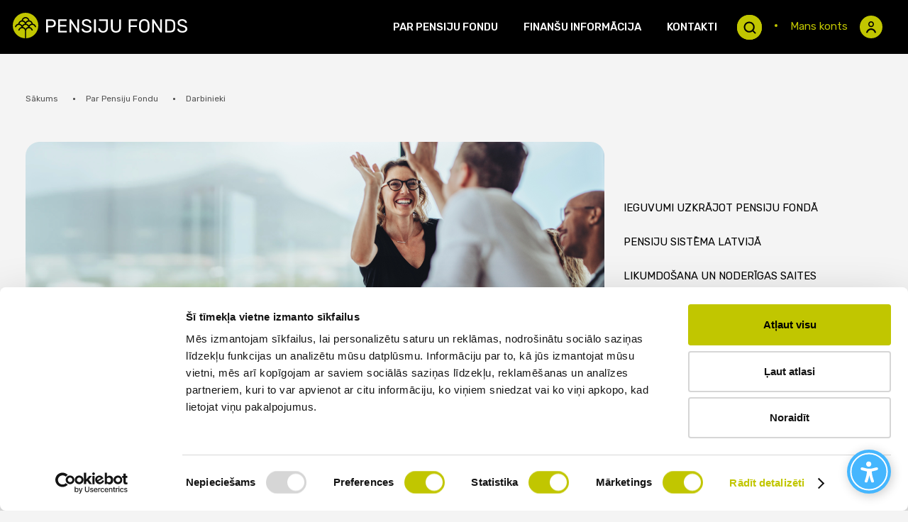

--- FILE ---
content_type: text/html; charset=UTF-8
request_url: https://pensijufonds.lv/par-mums/darbinieki
body_size: 41105
content:
<!DOCTYPE html>
<html lang="lv">
    <head>
        <meta charset="UTF-8">
<title>
                        Pensiju Fonda darbinieki -
                Pensiju Fonds
    </title>

<script src="https://widget.tabnav.com/widget-lv.min.js.gz" tnv-data-config='{"language":"lv","color":"#000000","buttonColor":"#45b6fe","buttonSize":"large","widgetSize":"small","widgetLocation":"right"}' defer></script>

<meta http-equiv="X-UA-Compatible" content="IE=edge">
<meta name="HandheldFriendly" content="True">
<meta http-equiv="cleartype" content="on">
<meta name="apple-mobile-web-app-capable" content="yes">
<meta name="viewport" content="width=device-width, initial-scale=1, maximum-scale=2, user-scalable=yes">

<!-- Favicons for all devices -->
<link rel="apple-touch-icon" sizes="57x57" href="/build/images/favicons/apple-touch-icon-57x57.png">
<link rel="apple-touch-icon" sizes="60x60" href="/build/images/favicons/apple-touch-icon-60x60.png">
<link rel="apple-touch-icon" sizes="72x72" href="/build/images/favicons/apple-touch-icon-72x72.png">
<link rel="apple-touch-icon" sizes="76x76" href="/build/images/favicons/apple-touch-icon-76x76.png">
<link rel="apple-touch-icon" sizes="114x114" href="/build/images/favicons/apple-touch-icon-114x114.png">
<link rel="apple-touch-icon" sizes="120x120" href="/build/images/favicons/apple-touch-icon-120x120.png">
<link rel="apple-touch-icon" sizes="144x144" href="/build/images/favicons/apple-touch-icon-144x144.png">
<link rel="apple-touch-icon" sizes="152x152" href="/build/images/favicons/apple-touch-icon-152x152.png">
<link rel="apple-touch-icon" sizes="180x180" href="/build/images/favicons/apple-touch-icon-180x180.png">
<link rel="icon" type="image/png" href="/build/images/favicons/favicon-32x32.png" sizes="32x32">
<link rel="icon" type="image/png" href="/build/images/favicons/favicon-194x194.png" sizes="194x194">
<link rel="icon" type="image/png" href="/build/images/favicons/favicon-96x96.png" sizes="96x96">
<link rel="icon" type="image/png" href="/build/images/favicons/android-chrome-192x192.png" sizes="192x192">
<link rel="icon" type="image/png" href="/build/images/favicons/favicon-16x16.png" sizes="16x16">
<!-- <link rel="manifest" href="/build/images/favicons/manifest.json"> -->
<link rel="mask-icon" href="/build/images/favicons/frontend/safari-pinned-tab.svg" color="#5bbad5">
<meta name="msapplication-TileColor" content="#da532c">
<meta name="msapplication-TileImage" content="/build/images/favicons/mstile-144x144.png">
<meta name="theme-color" content="#ffffff">


    <script id="Cookiebot" src="https://consent.cookiebot.com/uc.js" data-cbid="2f6e0472-9967-4192-bb7e-e7007af2f19d" data-blockingmode="auto" type="text/javascript"></script>
<!-- HTML5 shim and Respond.js IE8 support of HTML5 elements and media queries -->
<!--[if lt IE 9]>
<script src="https://oss.maxcdn.com/html5shiv/3.7.2/html5shiv.min.js"></script>
<script src="https://oss.maxcdn.com/respond/1.4.2/respond.min.js"></script>
<![endif]-->

<!--[if lt IE 9]>
<script src="bower_components/html5shiv/dist/html5shiv.js"></script>
<![endif]-->


<!-- Global site tag (gtag.js) - Google Analytics -->
<script async src="https://www.googletagmanager.com/gtag/js?id=G-5JRDS9EFPE"></script>
<script>
window.dataLayer = window.dataLayer || [];
function gtag()
{dataLayer.push(arguments);}

gtag('js', new Date());

gtag('config', 'G-5JRDS9EFPE');
</script>

<script type="text/javascript" src="https://www.google.com/recaptcha/api.js?render=6LelyqwdAAAAANybP1re9kA66Utr7RSgYbsdq14q"></script>
        <link rel="stylesheet" href="/build/css/appV2.7f03eaff.css">
    </head>
    <style>
        html {
            scroll-behavior: smooth;
        }
    </style>

            
                                    
    <body class="bg-dark">

        <header class="header">
    <div class="background"></div>
    <div class="container-wrap p-0">
        <!-- Logo -->
        <a href="/" class="logo">
            <img src="/build/images/layout/pf-logo.svg" alt="Pensiju fonda logotips">
        </a>
        <!-- Hamburger icon -->
        <input class="side-menu" type="checkbox" id="side-menu"/>
        <label class="hamburger" for="side-menu" aria-label="Sāna izvēlne"><span class="hamburger-line"></span></label>
        <!-- Menu -->
        <nav class="nav">
    <ul class="menu">
                                    <li class="nav-sub">
                    <a href="/par-mums" aria-haspopup="true" aria-expanded="false" class="">Par Pensiju Fondu <i class="fa fa-caret-down"></i></a>
                    <span class="nav-sub-content">
                                                                                    <a href="/par-mums/akcionari-un-valde" class="">Akcionāri un valde</a>
                                                                                                                <a href="/par-mums/sadarbibas-partneri" class="">Sadarbības partneri</a>
                                                                                                                <a href="/par-mums/darbinieki" class=" active">Darbinieki</a>
                                                                                                                <a href="/ilgtspeja" class="">Ilgtspēja</a>
                                                                                                                <a href="/pieklustamiba" class="" target="_blank">Piekļūstamība</a>
                                                                                                                <a href="/faq" class="">Biežāk uzdotie jautājumi</a>
                                                                        </span>
                </li>
                                                <li class="nav-sub">
                    <a href="/finansu-informacija" aria-haspopup="true" aria-expanded="false" class="">Finanšu informācija <i class="fa fa-caret-down"></i></a>
                    <span class="nav-sub-content">
                                                                                    <a href="/finansu-informacija/menesa-rezultati" class="">Mēneša rezultāti</a>
                                                                                                                <a href="/finansu-informacija/periodu-rezultati" class="">Periodu rezultāti</a>
                                                                                                                <a href="/finansu-informacija/gada-parskati" class="">Gada pārskati</a>
                                                                                                                <a href="/finansu-informacija/dokumentu-arhivs" class="">Arhīvs</a>
                                                                        </span>
                </li>
                                
                
                                                                                                                
                
                                                                                                                
                
                                            <li><a href="/kontakti" class="">Kontakti</a></li>
                                                                <div class="search-box">
    <form name="search" method="post" action="/meklesanas-rezultati">
        <button class="btn-search" type="submit" aria-label="search">
            <svg role="none" xmlns="http://www.w3.org/2000/svg" width="20" height="20" viewBox="0 0 24 24" fill="none" stroke="#000000" stroke-width="2.5" stroke-linecap="round" stroke-linejoin="bevel"><circle cx="11" cy="11" r="8"></circle><line x1="21" y1="21" x2="16.65" y2="16.65"></line></svg>
        </button>
        <input type="text" id="search_search" name="search[search]" required="required" class="input-search" placeholder="Meklēt atslēgas vārdus" title="Meklēt atslēgas vārdus" />
    <input type="hidden" id="search__token" name="search[_token]" value="9c.QfytElqEcFhjH-HNdMAXWaqfqeneElALPvSihlXGpbY.cL3GeG38NAEJXdGEF4MiH_3e4oSIWzt8DpXY0RGMyOIrqNRaGbwvaxNo0Q" /></form>
</div>
    </ul>
            <div class="my-account-container">
            <span class="dot"></span>
            <a href="/mani-dati" class="my-account" title="Mans konts" data-toggle="modal" data-target="#login-modal">
                Mans konts
                <img src="/build/images/layout/icons/user-icon.svg" alt=""/>
            </a>
        </div>
    </nav>        <div class="clear"></div>
    </div>
</header>
        <div class="content-container">

                            <div class="container-wrap">
                    <div class="breadcrumbs-container">

    <nav class="breadcrumbs" aria-label="breadcrumbs">
        <a href="/">Sākums</a>

        
                                                                                                                                                                                                                                                                <span class="divider icons"></span>
                                <a href="/par-mums">Par Pensiju Fondu</a>
                            
                            <span class="divider"></span>
                            <a href="/par-mums/darbinieki" aria-current="location">Darbinieki</a>

                                                                                                                                                                                                                                                                                                                                                                                                                                                                                                                                                        
        
            </nav>

    
</div>                </div>
            
                            <div class="container-wrap">
                    <div class="page-content-container">
                        <div class="page-content">
            
            <div class="hidden-lg">
                
                    <div class="sidebar">
    <ul class="sidebar-nav">
                                    <li class="">
                                            <a href="/ieguvumi-uzkrajot-pensiju-fonda" class="">Ieguvumi uzkrājot pensiju fondā</a>
                                                        </li>
                                                <li class="">
                                            <a href="/pensiju-sistema" class="">Pensiju sistēma Latvijā</a>
                                                        </li>
                                                <li class="">
                                            <a href="/likumdosana-un-noderigas-saites" class="">Likumdošana un noderīgas saites</a>
                                                        </li>
                                                <li class="">
                                            <a href="/faq" class="">Biežāk uzdotie jautājumi</a>
                                                        </li>
                        </ul>
</div>                    <div class="mobile-footer-spacer">&nbsp;</div>
                            </div>

            <div class="text-center">
            <img class="page-image" src="/images/pages/Mask group-8_dod_pieci.png" alt="">
    </div>

<div class="static-content-container mb-50">

    <h1>Pensiju Fonda darbinieki</h1>

            <div id="content">
            <p><strong>Daina Ļustika - klientu vadītāja</strong></p>
<p>Ar Pensiju Plāna&nbsp;dalībniekiem saistītie jautājumi</p>
<p>Tālrunis:&nbsp;272 000 51 (darba dienās no plkst.9:00 līdz 17:00)</p>
<p>E-pasts:&nbsp;<a href="mailto:info@pensiju-fonds.lv">info@pensijufonds.lv</a></p>
<hr />
<p><strong>Sandra Kalniņa - izpilddirektore</strong></p>
<p>Ar Pensiju Fonda darbību saistītie jautājumi</p>
<p>Tālrunis:&nbsp;272 000 51</p>
<p>E-pasts:&nbsp;<a href="mailto:Sandra@pensiju-fonds.lv">Sandra@pensiju-fonds.lv</a></p>
<hr />
<p><strong>Tatjana Rjabokoņa - galvenā grāmatvede</strong></p>
<p>Ar Pensiju Fonda un Pensiju Plāna grāmatvedību saistītie jautājumi</p>
<p>Tālrunis: 272 000 51</p>
<p>E-pasts:&nbsp;<a href="mailto:Tatjana@pensiju-fonds.lv">Tatjana@pensiju-fonds.lv</a></p>
<hr />
<p><strong>Kristaps &Scaron;ubrovskis - finan&scaron;u analītiķis - risku vadības speciālists</strong></p>
<p>Ar Pensiju Plāna finansēm un riska vadību&nbsp;saistītie jautājumi</p>
<p>Tālrunis:&nbsp;272 000 51</p>
<p>E-pasts:&nbsp;<a href="mailto:Kristaps@pensiju-fonds.lv">Kristaps.Subrovskis@pensiju-fonds.lv</a></p>
        </div>
    
    
    
    
    
    
    <div class="opendoc-footer">
        <script>
        document.onload = function() {
            if(window.history.length===0) {
                document.getElementById('backButton').css({display: 'none'});
            }
        }
        document.getElementById("backButton").addEventListener("click", function(event){
            event.preventDefault()
            window.history.go(-1);
            return false;
        });
    </script>
</div></div>

                        </div>
            <div class="visible-lg">
                
                    <div class="sidebar">
    <ul class="sidebar-nav">
                                    <li class="">
                                            <a href="/ieguvumi-uzkrajot-pensiju-fonda" class="">Ieguvumi uzkrājot pensiju fondā</a>
                                                        </li>
                                                <li class="">
                                            <a href="/pensiju-sistema" class="">Pensiju sistēma Latvijā</a>
                                                        </li>
                                                <li class="">
                                            <a href="/likumdosana-un-noderigas-saites" class="">Likumdošana un noderīgas saites</a>
                                                        </li>
                                                <li class="">
                                            <a href="/faq" class="">Biežāk uzdotie jautājumi</a>
                                                        </li>
                        </ul>
</div>                    <div class="mobile-footer-spacer">&nbsp;</div>
                            </div>
                    </div>
                </div>


        </div>

        <div class="footer-dark">
    <div class="contacts-dark">
        <div>Kontakti saziņai</div>
        <div class="footer-contacts-dark">
            <div class="flex-center item">
                <span role="presentation" class="icon phone"></span>
                <span>
                    <a href="tel:272 000 51">272 000 51</a>
                </span>
            </div>
            <div class="flex-center item">
                <span role="presentation" class="icon email"></span>
                <span>
                    <a href="mailto:info@pensijufonds.lv">info@pensijufonds.lv</a>
                </span>
            </div>
            <div class="flex-center item">
                <span role="presentation" class="icon address"></span>
                <span>Brīvības iela 180, Rīga, LV-1012</span>
            </div>
        </div>
        <div class="contacts-white-text">Pieteikties uz tikšanos klātienē -
        <a href="tel:272 000 51">272 000 51</a>
        </div>
    </div>
    <div class="footer-content-dark">
        <div class="container-wrap footer-wrap">
            <div class="footer-menu-dark">
                <a href="/par-mums">Par pensiju fondu</a>
                <a href="/finansu-informacija">Finanšu informācija</a>
                <a href="/likumdosana-un-noderigas-saites">Likumdošana un noderīgas saites</a>
                <a href="/faq">Biežāk uzdotie jautājumi</a>
                <a href="/kontakti">Kontakti</a>
            </div>
            <div class="footer-dark-logo">
                <img src="/build/images/layout/dark-footer-tree.svg" alt="">
            </div>
            <div class="footer-copyright-dark">
                &copy; 2025 AS Pirmais Slēgtais Pensiju Fonds
            </div>
        </div>
    </div>
</div>

        <script type="text/javascript" src="https://maps.googleapis.com/maps/api/js?key=AIzaSyDxr51kxzf4Fh0OHhNkKTZxQKe0oO8Z5F4"></script>

                    <script src="/build/runtime.d94b3b43.js"></script><script src="/build/0.e3629103.js"></script><script src="/build/app.58811e6a.js"></script>
        
        <!-- Modal -->
<div class="modal fade" id="update-data-modal" tabindex="-1" role="dialog">
    <div class="modal-dialog modal-dialog_login" role="document">
        <div class="modal-content">
            <a hidden="#" class="modal-close" data-dismiss="modal"></a>
            <div class="modal-header modal-header_no-border">
                <h3 class="modal-title">__label.user_data_change_title</h3>
                <div class="modal-text">
                    <p>__label.data_not_changed_for_days</p>
                </div>
            </div>
            <div class="modal-main modal-main_update-data text-center">
                <a href="/rediget-datus" class="btn btn_md-text btn_blue">
                    <span>__label.view_my_data</span>
                </a>
                <div>
                    <a href="/konta-stavoklis" class="update-data-link">
                        __label.dont_want_to_change_data
                    </a>
                </div>
            </div><!-- /.modal-main -->
        </div><!-- /.modal-content -->
    </div><!-- /.modal-dialog -->
</div><!-- /.modal fade --><!-- Modal -->
<div class="modal fade" id="unregistered-person-modal" tabindex="-1" role="dialog">
    <div class="modal-dialog modal-dialog_login" role="document">
        <div class="modal-content">
            <a hidden="#" class="modal-close" data-dismiss="modal"></a>
            <div class="modal-header modal-header_no-border">
                <div id="error" style="color:red;"></div>
                <h3 class="modal-title">__label.user_not_registered</h3>
                __label.user_not_registered_info
            </div><!-- /.modal-header -->
        </div><!-- /.modal-content -->
    </div><!-- /.modal-dialog -->
</div><!-- /.modal fade --><!-- Modal -->
<div class="modal fade" id="password-data-modal" tabindex="-1" role="dialog">
    <div class="modal-dialog modal-dialog_login" role="document">
        <div class="modal-content">
            <a hidden="#" class="modal-close" data-dismiss="modal"></a>
            <div class="modal-header modal-header_no-border">
                <h3 class="modal-title  modal-title__no-margin">Paroles pieprasīšana</h3>
            </div><!-- /.modal-header -->
            <div class="modal-body js-nicescroll">
                <div id="requestPasswordErrors"></div>
                <form method="POST" action="/requestPassword" accept-charset="UTF-8" class="pswd-modal-form" id="requestPassword" name="requestPassword">
                    <div class="form-group form-group_sm form-group_250">
                        <input aria-label="Vārds" placeholder="Vārds" class="form-input" id="first_name" name="first_name" type="text" value="">
                    </div>

                    <div class="form-group form-group_sm form-group_250">
                        <input aria-label="Uzvārds" placeholder="Uzvārds" class="form-input" id="last_name" name="last_name" type="text" value="">
                    </div>

                    <div class="form-group form-group_sm form-group_250">
                        <input aria-label="Personas kods" placeholder="Personas kods" class="form-input" id="identity_code" name="identity_code" type="text" value="">
                    </div>
                    <div class="form-group form-group_xs">
                        <label for="radio1" class="form-radio" aria-label="E-pasts">
                            <input class="js-period-radio" id="radio1" name="password_type" type="radio" value="e_mail">
                            <span class="radio-round"></span>
                        </label>
                        <div class="form-label_radio" aria-labelledby="radio1">E-pasts</div>
                    </div>
                    <div class="form-group form-group_sm collapse js-period" id="e_mail">
                        <div class="modal-text">
                            <p>Paroli automātiski ir iespējams saņemt tikai uz Pensiju Fonda akcionāru apstiprinātu darba e-pastu. Uz publiskiem pasta serveriem paroles nosūtītas netiek.</p>
                        </div>
                        <div class="form-group form-group_250">
                            <input aria-label="E-pasts" placeholder="E-pasts" class="form-input" id="email" name="email" type="text" value="">
                        </div>
                    </div>
                    <div class="form-group form-group_xs">
                        <label for="radio2" class="form-radio" aria-label="Parastais pasts">
                            <input class="js-period-radio" id="radio2" name="password_type" type="radio" value="mail">
                            <span class="radio-round"></span>
                        </label>
                        <div class="form-label_radio" aria-labelledby="radio2">Parastais pasts</div>
                    </div>
                    <div class="form-group form-group_sm collapse js-period" id="mail">
                        <div class="modal-text">
                            <p>Pirms pasūtat paroli pa pastu (piegāde ar Latvijas Pasta starpniecību), lūdzam sazināties ar mums pa tālruni: 27200051.</p>
                        </div>
                        <input aria-label="Pasta adrese" placeholder="Pasta adrese" class="form-input" id="delivery_address" name="delivery_address" type="text" value="">
                    </div>
                    <div class="form-group">
                        <label for="radio3" class="form-radio" aria-label="Personīgi ierodoties">
                            <input class="js-period-radio" id="radio3" name="password_type" type="radio" value="personally">
                            <span class="radio-round"></span>
                        </label>
                        <div class="form-label_radio" aria-labelledby="radio3">Personīgi ierodoties</div>
                    </div>
                    <div id="personally" class="form-group form-group_250 collapse js-period">
                        <div class="row form-group form-group_sm">
                            <div class="col-xs-6">
                                <input aria-label="Datums" placeholder="Datums" class="form-input form-input_arrow js-datepicker" id="personaly_date" readonly="readonly" name="date" type="text" value="">
                            </div>
                            <div class="col-xs-6">
                                <input aria-label="Laiks" placeholder="Laiks" class="form-input form-input_arrow js-timepicker" id="personaly_time" readonly="readonly" name="time" type="text" value="">
                            </div>
                        </div>
                        <div class="row form-group">
                            <div class="col-xs-6">
                                <input aria-label="Telefons" placeholder="Telefons" class="form-input" id="personaly_phone" name="phone" type="text" value="">
                            </div>
                        </div>
                    </div>
                    <div class="form-group form-group_250">
                        <button type="submit" class="btn btn_blue btn_full btn_md-text">
                            <span>Pieprasīt paroli</span>
                        </button>
                    </div>
                    <div class="recaptcha-group">
                        <input type="hidden" name="personaly_recaptcha" id="personaly_recaptcha" data-sitekey="6LelyqwdAAAAANybP1re9kA66Utr7RSgYbsdq14q">
                    </div>
                </form>
            </div><!-- /.modal-body -->
        </div><!-- /.modal-content -->
    </div><!-- /.modal-dialog -->
</div><!-- /.modal fade --><!-- Modal -->
<div class="modal fade" id="login-modal" tabindex="-1" role="dialog">
    <div class="modal-dialog modal-dialog_login" role="document">
        <div class="modal-content">
            <a hidden="#" class="modal-close" data-dismiss="modal"></a>
            <div class="modal-header">
                <h3 class="modal-title">Autorizācija dalībniekiem</h3>
                <div class="modal-text">
                    <p>Sveicināti Pensiju Fonda mājaslapā!</p>
                    <p>Lai iekļūtu savā kontā, autorizācijai iesakām izmantot internetbanku.</p>
                    <p>Viens no Pensiju Fonda uzdevumiem ir nodrošināt jūsu datu drošību.</p>
                    <p>Esiet apdomīgi – nenododiet savus internetbankas datus un paroles svešām personām!</p>
                </div>
                            </div>

            <div class="modal-main">
                <div class="modal-main__half">
                    <h4 class="modal-title modal-title_sm">Autorizācija ar internetbanku</h4>
                    <div class="btn-group">
                        <a href="javascript:void(0);" class="btn btn_bank btn_citadele" onclick="document.citadele_form.submit(); return false;">
    Citadele
    <div style="display:none;">
        <form method='POST' name='citadele_form' id='citadele_form' action='https://online.citadele.lv/amai/start.htm' accept-charset='UTF-8'>
                            <input type='hidden' name='xmldata' id='xmldata' value='&lt;?xml version=&quot;1.0&quot; encoding=&quot;UTF-8&quot;?&gt;
&lt;FIDAVISTA xmlns=&quot;http://ivis.eps.gov.lv/XMLSchemas/100017/fidavista/v1-1&quot; xmlns:xsi=&quot;http://www.w3.org/2001/XMLSchema-instance&quot; xsi:schemaLocation=&quot;http://ivis.eps.gov.lv/XMLSchemas/100017/fidavista/v1-1                     http://ivis.eps.gov.lv/XMLSchemas/100017/fidavista/v1-1/fidavista.xsd&quot;&gt;
    &lt;Header&gt;
        &lt;Timestamp&gt;20251230233728000&lt;/Timestamp&gt;
        &lt;From&gt;10124&lt;/From&gt;
        &lt;Extension&gt;
            &lt;Amai xmlns=&quot;http://online.citadele.lv/XMLSchemas/amai/&quot; xmlns:xsi=&quot;http://www.w3.org/2001/XMLSchema-instance&quot; xsi:schemaLocation=&quot;http://online.citadele.lv/XMLSchemas/amai/ http://online.citadele.lv/XMLSchemas/amai/amai.xsd&quot;&gt;
                &lt;Request&gt;AUTHREQ&lt;/Request&gt;
                &lt;RequestUID&gt;6cf3122ded92a85f31860d8b9bfbcc9e&lt;/RequestUID&gt;
                &lt;Version&gt;3.0&lt;/Version&gt;
                &lt;Language&gt;LV&lt;/Language&gt;
                &lt;ReturnURL&gt;https://pensijufonds.lv/banklink/citadele/auth_response&lt;/ReturnURL&gt;
            &lt;Signature xmlns=&quot;http://www.w3.org/2000/09/xmldsig#&quot;&gt;
  &lt;SignedInfo&gt;&lt;CanonicalizationMethod Algorithm=&quot;http://www.w3.org/2001/10/xml-exc-c14n#&quot;/&gt;
    &lt;SignatureMethod Algorithm=&quot;http://www.w3.org/2000/09/xmldsig#rsa-sha1&quot;/&gt;
  &lt;Reference URI=&quot;&quot;&gt;&lt;Transforms&gt;&lt;Transform Algorithm=&quot;http://www.w3.org/2000/09/xmldsig#enveloped-signature&quot;/&gt;&lt;/Transforms&gt;&lt;DigestMethod Algorithm=&quot;http://www.w3.org/2000/09/xmldsig#sha1&quot;/&gt;&lt;DigestValue&gt;PKxbtXcljuD1crtkCsM01E17ymE=&lt;/DigestValue&gt;&lt;/Reference&gt;&lt;/SignedInfo&gt;&lt;SignatureValue&gt;ibzDq5ubaXFimk0e4z2p8G0KuOW/zSEP2Cm2PdExvmfvtmHLxhYprExpqgK+SPHsuhDUhtkHHRqZtEFF6OJMQHCS+ekJSlQnrBzoxz50HGzAUMo6kys4kgoFDF/e80pwwUkdR4D7I89qVtIrM/TukI7706t7jmfFyez5cqXJKUcPiUOLjv3jJOY4yOnE/iYMzLwrwIyR/16xj21W4zZd7d5O3kyqtNHn3Gj7cmTkvm6DjjEdQRBuD9avUw3J0o7XIN2j7y8sO4OW3ABeFHg1ek59VvmLOQpaUbhVZ5OPzVYy8qnMX/yD2zPI6nQQt7efHfpVWgbT3dNTEKww3DK/MPPTOBmU36IZaxoWeY+MuAsFJnhMZ23hQ3uRRJWpKjxB13eQetmRxf8JAnxc5bqSD1rP8cG1FP6uhQjSWChlgbFYC7pxPM+QJdyACpmuNGf/NTJ4XJ+U3LhQZRMgPwlcp6EQ3Lt46Qb+XDwRtUUIuf3EHebdm4Iq48gOS29F8dbYzXd5hN20W8uD97oCnchw6iJAV5VGKjLXIO2pVEJbPZzh3B4E8yo/e5J+Vu7ZE4tZ1vIsc8illqfBAMrIgjfDwGzhfX6mBc988dxpOBCVaj3JG9lKXmzdOGT10YXHJVSisEeV9IzeG5z1Vr7gEB9bG9rscSAkT5UFf3bxBlnteSY=&lt;/SignatureValue&gt;
&lt;KeyInfo&gt;&lt;X509Data&gt;&lt;X509SubjectName&gt;emailAddress=info@pensijufonds.lv,CN=pensijufonds.lv,OU=AS,O=AS Pirmais slegtais Pensiju Fonds,L=Riga,ST=Latvia,C=LV&lt;/X509SubjectName&gt;&lt;X509Certificate&gt;MIIGLTCCBBWgAwIBAgIUYCGxxw7IQUOynHiTkdY/[base64]/XSCxtKzJiYhKapRIOa19iFY/VN4ye/t/yskx5YyMpgUAmMeSN8CPVF3B8chLgP3VdU/CNs9+/0o4MVXcjTkkTjHVCb0P49VgXOBdLbgu/gK6EpS+0xq9fP3FMnWQBnGyCQzykSBiAzXOdkJtjymAZyPdTR6/vQ8zGUMeIhfmOlFNKlcnByLLm05MtEpN8JvvClTXzD0iD0hEyPMLcvYNAF4QPW9yz08aLYCdaAcBbWJbOa8MfOlAShV3EZ+0kNPsNR9rGgGLPvFVYD0kCR4p2P5OauY87fkYbKhG2Q9xa1vfYL4ageo3IdYzQpAwERv0KUiP+ty0y3tt51ZpHMdNFcZ5HtExgG/EukAoSInlWCwcAtdqpv5vbVCpbsgVRh65bkl/FTS/dkuyDa9e2OlremUJNKbe09JqCqkhSMWIjrnnAMm8QOgQWx949+3ax38ooVT1K3NxUFKXRGZO75/7vorZvajBmqRP7MFDyHZdJIAvBQ5mpcfr8V/[base64]/Dho6gjAfBgNVHSMEGDAWgBRG0ADAk3vFcFL4yfF08RY/Dho6gjAPBgNVHRMBAf8EBTADAQH/MA0GCSqGSIb3DQEBCwUAA4ICAQBitsgmqycECoi66RqWLUDeY/kXyAV0c97vgpXwmTqID8tixKduf9KctZA8wLWD9kd+ivlGAAwsS6JSfnCLH0xZDGiM5VsRdJ59o5+oaAF+2xN6F927nnJU15AjF+cYqfW/0/vXHPvhQwHaXy+wciQz1CulxVFSPgNJ4zo7mGZKo0+zcvyRm79krcjk+x0VXlEFWfSeerFubq2YO8XetWgMb8FfqndUHmMiDkQESNcaxRcc/HPdDyZMZBSqTYjXcJiDeTHJ9lu5JHY87Cae7wBKa1c51drOnbILfc3rRaK5z8KB85ByBXgnixaiv0Wc68pjiS94ujL8r+I2eTZNQ8JAdhcbc8G3jOUWvj1oAVcbIrmgqKFn3/7nuptsujGaJUGCz3Uyk+1tPBfhX4UjQ8oyAr/eWZ8uBy/4hslpOkcc2clqsJRlPxI/[base64]&lt;/X509Certificate&gt;&lt;/X509Data&gt;&lt;/KeyInfo&gt;&lt;/Signature&gt;&lt;/Amai&gt;
        &lt;/Extension&gt;
    &lt;/Header&gt;
&lt;/FIDAVISTA&gt;
' />
                    </form>
    </div>
</a>

                        <a href="javascript:void(0);" class="btn btn_bank btn_dnb" onclick="document.dnb_form.submit(); return false;">
    Luminor
    <div style="display:none;">
        <form method="POST" name="dnb_form" id="dnb_form" action="https://ib.luminor.lv/login/index.php" accept-charset="UTF-8">
                            <input type="hidden" name="VK_SERVICE" value="3001" />
                            <input type="hidden" name="VK_VERSION" value="101" />
                            <input type="hidden" name="VK_SND_ID" value="10121" />
                            <input type="hidden" name="VK_STAMP" value="1767130648" />
                            <input type="hidden" name="VK_RETURN" value="https://pensijufonds.lv/banklink/luminor/auth_response" />
                            <input type="hidden" name="VK_LANG" value="LAT" />
                            <input type="hidden" name="VK_MAC" value="K+0US3raDtk49SwPn+19o3kKugujZkKCVdMTA2p59INfhii1mJHt+Rxvssc31D1XJRf4YK/uXNbEq9Ly2YQEwFlkLav6auj8qqiMsd6p9V3nfPi/nOvy6dmpPK8mRLnkYFrUGV+bKN5AG1V43Mz6svi9VdTUiduB/gbpBVdanfpBjrg1LzR2VsTlKrU8WEhjTvXqCON7B8Upw6rAuO6QIN2ik3Bs342jAOyHYdxeILpEx+eLfMGToA0V6GA57517TJwXl4f4Y4fJwVdZa53zIXOvcLw+WCc6CLmfC8LugCvAi5iopje8zk8QKWfbRZm1YiEvq4aOqNXNOzDKRAkvCA==" />
                    </form>
    </div>
</a>
                        <a href="javascript:void(0);" class="btn btn_bank btn_seb" onclick="document.seb_form.submit(); return false;">
    SEB
    <div style="display:none;">
        <form method="POST" name="seb_form" id="seb_form" action="https://ibanka.seb.lv/ipc/epakindex.jsp" accept-charset="UTF-8">
                            <input type="hidden" name="IB_SERVICE" value="0005" />
                            <input type="hidden" name="IB_VERSION" value="002" />
                            <input type="hidden" name="IB_SND_ID" value="PSPFONDS" />
                            <input type="hidden" name="IB_LANG" value="LAT" />
                            <input type="hidden" name="IB_CRC" value="hqg5gCqiMrSFR0dDSfNJZjrokiv0uWV1OPzCThxnZE/PwCqhO/xDA5ncC8iLcxRenyBlqlkQOfK82USilZqAUAFZSbrJ6p310GVtPtZ9mL30jns10xcfI4JY9sqMVuWEVMPTU56EDxJDAKdHtU1+qtolff+dKNFYJNMTXMY272E=" />
                    </form>
    </div>
</a>
                        <a href="javascript:void(0);" class="btn btn_bank btn_swed" onclick="document.swedbank_form.submit(); return false;">
    Swedbank
    <div style="display:none;">
        <form method="POST" name="swedbank_form" id="swedbank_form" action="https://www.swedbank.lv/banklink/" accept-charset="UTF-8">
                            <input type="hidden" name="VK_SERVICE" value="4012" />
                            <input type="hidden" name="VK_VERSION" value="009" />
                            <input type="hidden" name="VK_SND_ID" value="PFONDS" />
                            <input type="hidden" name="VK_REC_ID" value="PFONDS" />
                            <input type="hidden" name="VK_NONCE" value="1767130648" />
                            <input type="hidden" name="VK_RETURN" value="https://pensijufonds.lv/banklink/swedbank/auth_response" />
                            <input type="hidden" name="VK_DATETIME" value="2025-12-30T23:37:28+0200" />
                            <input type="hidden" name="VK_RID" value="" />
                            <input type="hidden" name="VK_MAC" value="pZwtLgFMR6P4vXrqu2iLwx21GotxcPv4N8fejZCBhW8ky6xe4V+78HLnjW5Dw5IKi34gHotbgLhw7VBR4iJ1iWSrBHi0kA/h1wI2i9qWPmicyEH0W3QMCHxaspY7v6Dv6H6/Nhi6bJfK4L+7c7kqSf/Yi5ZC2X+NLoc9KI5w4K+SJYEQFbZG1O9+DprgbGfvJ/[base64]/vDbOttTytHy5lUCo0C1LI4QHB9rnJT52SP27rAHdgl2Cd+WmK9oTEUErCGLbMaf6ISyW1ftOKx8om6+4OY3aTIFb8o4mGRl/+a7ifKFFX19ISFeR4Ata37b+HCLIsLJf2kPsJ/HKI6tss81p2a7FJa1Mv7+zHMoroyw0UmWRc0S6NZNg327MRt8ZM/Pr2gvEhUn0v4Uz6I6fal3n9AKli7wTy2gW5z9db8d5H45REW2UeIo1sehxZEH/m6qnH6c8=" />
                            <input type="hidden" name="VK_ENCODING" value="UTF-8" />
                            <input type="hidden" name="VK_LANG" value="LAT" />
                    </form>
    </div>
</a>
                    </div>
                    <h4 class="modal-title modal-title_sm">Autorizācija apliecinot e-identitāti</h4>
                    <div class="btn-group">
                        <a href="https://eidas.eparaksts.lv/trustedx-authserver/oauth/lvrtc-eips-as?response_type=code&amp;client_id=pspf&amp;state=1234567890&amp;redirect_uri=https%3A%2F%2Fpensijufonds.lv%2Foauth%2Fback&amp;scope=urn%3Alvrtc%3Afpeil%3Aaa&amp;ui_locales=lv" class="btn btn_bank btn_eparaksts">
    eParaksts
</a>
                    </div>
                </div>

                <div class="modal-main__half">
                    <h4 class="modal-title modal-title_sm">Autorizācija ar paroli</h4>
                    <form method="POST" action="/login" accept-charset="UTF-8" class="login_form" role="form" id="js-login-form" data-ajax="1">
	<input type="hidden" name="_csrf_token" value="bdd48368605a576.DqhKl_DWef2RspL1RSy5EffONPDi9hPjJGzIa2D03v8.e8EBxpOSPsv-gtqCdUL2W7C7UcCArySuTjStOQTZsrdJ0AbvyIQJqMj--Q">
	<input type="hidden" id="login_form_ref" name="ref" />

	<div class="form-group form-group_sm">
		<input type="text" name="first_name" id="first_name" class="form-input required" aria-label="Vārds" placeholder="Vārds" />
	</div>
	<div class="form-group form-group_sm">
		<input type="text" name="last_name" id="last_name" class="form-input required" aria-label="Uzvārds" placeholder="Uzvārds" />
	</div>
	<div class="form-group form-group_sm">
		<input type="text" name="identity_code" id="identity_code" class="form-input required" aria-label="Personas kods" placeholder="Personas kods" required="true" />
	</div>
	<div class="form-group form-group_xs">
		<div class="inputblock clearfix">
			<label aria-label="Parole">
				<input type="password" id="password" name="password" class="form-input required" aria-label="Parole" placeholder="Parole" aria-required="true" label="password" data-label-placeholder="data-label-placeholder" required="true" value="">
			</label>
			<div class="error_message" id="password-error"></div>
		</div>
	</div>
	<div class="form-group form-group_sm">
		<a href="javascript:;" id="forgot-link" class="forgot-link">
			Nav paroles vai esat to aizmirsis?
		</a>
	</div>
	<div id="captcha_body"></div>
	<div class="form-group">
		<a href="javascript:;" class="btn btn_login" id="btn_login" title="Autorizēties">
			<span>Autorizēties</span>
		</a>
	</div>
</form>                </div><!-- /.modal-main__half -->
            </div><!-- /.modal-main -->
        </div><!-- /.modal-content -->
    </div><!-- /.modal-dialog -->
</div><!-- /.modal fade --><!-- Modal -->
<div class="modal fade" id="change-password-modal" tabindex="-1" role="dialog">
    <div class="modal-dialog modal-dialog_login" role="document">
        <div class="modal-content">
            <a hidden="#" class="modal-close" data-dismiss="modal"></a>
            <div class="modal-header modal-header_no-border">
                <h3 class="modal-title">__label.user_password_change</h3>
                <div id="password_change_text" class="modal-text">
                    <p>__label.user_password_change_info</p>
                </div>
                <div id="change-password-error-messages"></div>
                <form method="POST" action="/change_password" accept-charset="UTF-8" class="pswd-modal-form" role="form" id="js-change-password-form" data-ajax="1">
                    <div class="form-group form-group_sm form-group_250">
                        <div class="inputblock clearfix">
                            <label aria-label="__label.old_password">
                                <input id="old_password" name="old_password" required="true" class="form-input required" placeholder="__label.old_password" aria-required="true" data-label-placeholder="data-label-placeholder" type="password" value="">
                            </label>
                            <div class="error_message" id="old_password-error"></div>
                        </div>
                    </div>
                    <div class="form-group form-group_sm form-group_250">
                        <div class="inputblock clearfix">
                            <label aria-label="__label.new_password">
                                <input id="new_password" name="new_password" required="true" class="form-input required" placeholder="__label.new_password" aria-required="true" data-label-placeholder="data-label-placeholder" type="password" value="">
                            </label>
                            <div class="error_message" id="new_password-error"></div>
                        </div>
                    </div>
                    <div class="form-group form-group_sm form-group_250">
                        <div class="inputblock clearfix">
                            <label aria-label="__label.new_repeated_password">
                                <input id="repeat_password" name="repeat_password" required="true" class="form-input required" placeholder="__label.new_repeated_password" aria-required="true" data-label-placeholder="data-label-placeholder" type="password" value="">
                            </label><div class="error_message" id="repeat_password-error"></div>
                        </div>
                    </div>
                    <div class="form-group form-group_250">
                        <a href="javascript:;" onclick="$(this).parents('form').submit();" class="btn btn_blue btn_full btn_md-text" title="MAINĪT">
                            <span>MAINĪT</span>
                        </a>
                    </div>
                </form>
            </div>
        </div><!-- /.modal-content -->
    </div><!-- /.modal-dialog -->
</div><!-- /.modal fade -->
        
    </body>
</html>


--- FILE ---
content_type: text/html; charset=utf-8
request_url: https://www.google.com/recaptcha/api2/anchor?ar=1&k=6LelyqwdAAAAANybP1re9kA66Utr7RSgYbsdq14q&co=aHR0cHM6Ly9wZW5zaWp1Zm9uZHMubHY6NDQz&hl=en&v=7gg7H51Q-naNfhmCP3_R47ho&size=invisible&anchor-ms=20000&execute-ms=30000&cb=j8io346i41nu
body_size: 48164
content:
<!DOCTYPE HTML><html dir="ltr" lang="en"><head><meta http-equiv="Content-Type" content="text/html; charset=UTF-8">
<meta http-equiv="X-UA-Compatible" content="IE=edge">
<title>reCAPTCHA</title>
<style type="text/css">
/* cyrillic-ext */
@font-face {
  font-family: 'Roboto';
  font-style: normal;
  font-weight: 400;
  font-stretch: 100%;
  src: url(//fonts.gstatic.com/s/roboto/v48/KFO7CnqEu92Fr1ME7kSn66aGLdTylUAMa3GUBHMdazTgWw.woff2) format('woff2');
  unicode-range: U+0460-052F, U+1C80-1C8A, U+20B4, U+2DE0-2DFF, U+A640-A69F, U+FE2E-FE2F;
}
/* cyrillic */
@font-face {
  font-family: 'Roboto';
  font-style: normal;
  font-weight: 400;
  font-stretch: 100%;
  src: url(//fonts.gstatic.com/s/roboto/v48/KFO7CnqEu92Fr1ME7kSn66aGLdTylUAMa3iUBHMdazTgWw.woff2) format('woff2');
  unicode-range: U+0301, U+0400-045F, U+0490-0491, U+04B0-04B1, U+2116;
}
/* greek-ext */
@font-face {
  font-family: 'Roboto';
  font-style: normal;
  font-weight: 400;
  font-stretch: 100%;
  src: url(//fonts.gstatic.com/s/roboto/v48/KFO7CnqEu92Fr1ME7kSn66aGLdTylUAMa3CUBHMdazTgWw.woff2) format('woff2');
  unicode-range: U+1F00-1FFF;
}
/* greek */
@font-face {
  font-family: 'Roboto';
  font-style: normal;
  font-weight: 400;
  font-stretch: 100%;
  src: url(//fonts.gstatic.com/s/roboto/v48/KFO7CnqEu92Fr1ME7kSn66aGLdTylUAMa3-UBHMdazTgWw.woff2) format('woff2');
  unicode-range: U+0370-0377, U+037A-037F, U+0384-038A, U+038C, U+038E-03A1, U+03A3-03FF;
}
/* math */
@font-face {
  font-family: 'Roboto';
  font-style: normal;
  font-weight: 400;
  font-stretch: 100%;
  src: url(//fonts.gstatic.com/s/roboto/v48/KFO7CnqEu92Fr1ME7kSn66aGLdTylUAMawCUBHMdazTgWw.woff2) format('woff2');
  unicode-range: U+0302-0303, U+0305, U+0307-0308, U+0310, U+0312, U+0315, U+031A, U+0326-0327, U+032C, U+032F-0330, U+0332-0333, U+0338, U+033A, U+0346, U+034D, U+0391-03A1, U+03A3-03A9, U+03B1-03C9, U+03D1, U+03D5-03D6, U+03F0-03F1, U+03F4-03F5, U+2016-2017, U+2034-2038, U+203C, U+2040, U+2043, U+2047, U+2050, U+2057, U+205F, U+2070-2071, U+2074-208E, U+2090-209C, U+20D0-20DC, U+20E1, U+20E5-20EF, U+2100-2112, U+2114-2115, U+2117-2121, U+2123-214F, U+2190, U+2192, U+2194-21AE, U+21B0-21E5, U+21F1-21F2, U+21F4-2211, U+2213-2214, U+2216-22FF, U+2308-230B, U+2310, U+2319, U+231C-2321, U+2336-237A, U+237C, U+2395, U+239B-23B7, U+23D0, U+23DC-23E1, U+2474-2475, U+25AF, U+25B3, U+25B7, U+25BD, U+25C1, U+25CA, U+25CC, U+25FB, U+266D-266F, U+27C0-27FF, U+2900-2AFF, U+2B0E-2B11, U+2B30-2B4C, U+2BFE, U+3030, U+FF5B, U+FF5D, U+1D400-1D7FF, U+1EE00-1EEFF;
}
/* symbols */
@font-face {
  font-family: 'Roboto';
  font-style: normal;
  font-weight: 400;
  font-stretch: 100%;
  src: url(//fonts.gstatic.com/s/roboto/v48/KFO7CnqEu92Fr1ME7kSn66aGLdTylUAMaxKUBHMdazTgWw.woff2) format('woff2');
  unicode-range: U+0001-000C, U+000E-001F, U+007F-009F, U+20DD-20E0, U+20E2-20E4, U+2150-218F, U+2190, U+2192, U+2194-2199, U+21AF, U+21E6-21F0, U+21F3, U+2218-2219, U+2299, U+22C4-22C6, U+2300-243F, U+2440-244A, U+2460-24FF, U+25A0-27BF, U+2800-28FF, U+2921-2922, U+2981, U+29BF, U+29EB, U+2B00-2BFF, U+4DC0-4DFF, U+FFF9-FFFB, U+10140-1018E, U+10190-1019C, U+101A0, U+101D0-101FD, U+102E0-102FB, U+10E60-10E7E, U+1D2C0-1D2D3, U+1D2E0-1D37F, U+1F000-1F0FF, U+1F100-1F1AD, U+1F1E6-1F1FF, U+1F30D-1F30F, U+1F315, U+1F31C, U+1F31E, U+1F320-1F32C, U+1F336, U+1F378, U+1F37D, U+1F382, U+1F393-1F39F, U+1F3A7-1F3A8, U+1F3AC-1F3AF, U+1F3C2, U+1F3C4-1F3C6, U+1F3CA-1F3CE, U+1F3D4-1F3E0, U+1F3ED, U+1F3F1-1F3F3, U+1F3F5-1F3F7, U+1F408, U+1F415, U+1F41F, U+1F426, U+1F43F, U+1F441-1F442, U+1F444, U+1F446-1F449, U+1F44C-1F44E, U+1F453, U+1F46A, U+1F47D, U+1F4A3, U+1F4B0, U+1F4B3, U+1F4B9, U+1F4BB, U+1F4BF, U+1F4C8-1F4CB, U+1F4D6, U+1F4DA, U+1F4DF, U+1F4E3-1F4E6, U+1F4EA-1F4ED, U+1F4F7, U+1F4F9-1F4FB, U+1F4FD-1F4FE, U+1F503, U+1F507-1F50B, U+1F50D, U+1F512-1F513, U+1F53E-1F54A, U+1F54F-1F5FA, U+1F610, U+1F650-1F67F, U+1F687, U+1F68D, U+1F691, U+1F694, U+1F698, U+1F6AD, U+1F6B2, U+1F6B9-1F6BA, U+1F6BC, U+1F6C6-1F6CF, U+1F6D3-1F6D7, U+1F6E0-1F6EA, U+1F6F0-1F6F3, U+1F6F7-1F6FC, U+1F700-1F7FF, U+1F800-1F80B, U+1F810-1F847, U+1F850-1F859, U+1F860-1F887, U+1F890-1F8AD, U+1F8B0-1F8BB, U+1F8C0-1F8C1, U+1F900-1F90B, U+1F93B, U+1F946, U+1F984, U+1F996, U+1F9E9, U+1FA00-1FA6F, U+1FA70-1FA7C, U+1FA80-1FA89, U+1FA8F-1FAC6, U+1FACE-1FADC, U+1FADF-1FAE9, U+1FAF0-1FAF8, U+1FB00-1FBFF;
}
/* vietnamese */
@font-face {
  font-family: 'Roboto';
  font-style: normal;
  font-weight: 400;
  font-stretch: 100%;
  src: url(//fonts.gstatic.com/s/roboto/v48/KFO7CnqEu92Fr1ME7kSn66aGLdTylUAMa3OUBHMdazTgWw.woff2) format('woff2');
  unicode-range: U+0102-0103, U+0110-0111, U+0128-0129, U+0168-0169, U+01A0-01A1, U+01AF-01B0, U+0300-0301, U+0303-0304, U+0308-0309, U+0323, U+0329, U+1EA0-1EF9, U+20AB;
}
/* latin-ext */
@font-face {
  font-family: 'Roboto';
  font-style: normal;
  font-weight: 400;
  font-stretch: 100%;
  src: url(//fonts.gstatic.com/s/roboto/v48/KFO7CnqEu92Fr1ME7kSn66aGLdTylUAMa3KUBHMdazTgWw.woff2) format('woff2');
  unicode-range: U+0100-02BA, U+02BD-02C5, U+02C7-02CC, U+02CE-02D7, U+02DD-02FF, U+0304, U+0308, U+0329, U+1D00-1DBF, U+1E00-1E9F, U+1EF2-1EFF, U+2020, U+20A0-20AB, U+20AD-20C0, U+2113, U+2C60-2C7F, U+A720-A7FF;
}
/* latin */
@font-face {
  font-family: 'Roboto';
  font-style: normal;
  font-weight: 400;
  font-stretch: 100%;
  src: url(//fonts.gstatic.com/s/roboto/v48/KFO7CnqEu92Fr1ME7kSn66aGLdTylUAMa3yUBHMdazQ.woff2) format('woff2');
  unicode-range: U+0000-00FF, U+0131, U+0152-0153, U+02BB-02BC, U+02C6, U+02DA, U+02DC, U+0304, U+0308, U+0329, U+2000-206F, U+20AC, U+2122, U+2191, U+2193, U+2212, U+2215, U+FEFF, U+FFFD;
}
/* cyrillic-ext */
@font-face {
  font-family: 'Roboto';
  font-style: normal;
  font-weight: 500;
  font-stretch: 100%;
  src: url(//fonts.gstatic.com/s/roboto/v48/KFO7CnqEu92Fr1ME7kSn66aGLdTylUAMa3GUBHMdazTgWw.woff2) format('woff2');
  unicode-range: U+0460-052F, U+1C80-1C8A, U+20B4, U+2DE0-2DFF, U+A640-A69F, U+FE2E-FE2F;
}
/* cyrillic */
@font-face {
  font-family: 'Roboto';
  font-style: normal;
  font-weight: 500;
  font-stretch: 100%;
  src: url(//fonts.gstatic.com/s/roboto/v48/KFO7CnqEu92Fr1ME7kSn66aGLdTylUAMa3iUBHMdazTgWw.woff2) format('woff2');
  unicode-range: U+0301, U+0400-045F, U+0490-0491, U+04B0-04B1, U+2116;
}
/* greek-ext */
@font-face {
  font-family: 'Roboto';
  font-style: normal;
  font-weight: 500;
  font-stretch: 100%;
  src: url(//fonts.gstatic.com/s/roboto/v48/KFO7CnqEu92Fr1ME7kSn66aGLdTylUAMa3CUBHMdazTgWw.woff2) format('woff2');
  unicode-range: U+1F00-1FFF;
}
/* greek */
@font-face {
  font-family: 'Roboto';
  font-style: normal;
  font-weight: 500;
  font-stretch: 100%;
  src: url(//fonts.gstatic.com/s/roboto/v48/KFO7CnqEu92Fr1ME7kSn66aGLdTylUAMa3-UBHMdazTgWw.woff2) format('woff2');
  unicode-range: U+0370-0377, U+037A-037F, U+0384-038A, U+038C, U+038E-03A1, U+03A3-03FF;
}
/* math */
@font-face {
  font-family: 'Roboto';
  font-style: normal;
  font-weight: 500;
  font-stretch: 100%;
  src: url(//fonts.gstatic.com/s/roboto/v48/KFO7CnqEu92Fr1ME7kSn66aGLdTylUAMawCUBHMdazTgWw.woff2) format('woff2');
  unicode-range: U+0302-0303, U+0305, U+0307-0308, U+0310, U+0312, U+0315, U+031A, U+0326-0327, U+032C, U+032F-0330, U+0332-0333, U+0338, U+033A, U+0346, U+034D, U+0391-03A1, U+03A3-03A9, U+03B1-03C9, U+03D1, U+03D5-03D6, U+03F0-03F1, U+03F4-03F5, U+2016-2017, U+2034-2038, U+203C, U+2040, U+2043, U+2047, U+2050, U+2057, U+205F, U+2070-2071, U+2074-208E, U+2090-209C, U+20D0-20DC, U+20E1, U+20E5-20EF, U+2100-2112, U+2114-2115, U+2117-2121, U+2123-214F, U+2190, U+2192, U+2194-21AE, U+21B0-21E5, U+21F1-21F2, U+21F4-2211, U+2213-2214, U+2216-22FF, U+2308-230B, U+2310, U+2319, U+231C-2321, U+2336-237A, U+237C, U+2395, U+239B-23B7, U+23D0, U+23DC-23E1, U+2474-2475, U+25AF, U+25B3, U+25B7, U+25BD, U+25C1, U+25CA, U+25CC, U+25FB, U+266D-266F, U+27C0-27FF, U+2900-2AFF, U+2B0E-2B11, U+2B30-2B4C, U+2BFE, U+3030, U+FF5B, U+FF5D, U+1D400-1D7FF, U+1EE00-1EEFF;
}
/* symbols */
@font-face {
  font-family: 'Roboto';
  font-style: normal;
  font-weight: 500;
  font-stretch: 100%;
  src: url(//fonts.gstatic.com/s/roboto/v48/KFO7CnqEu92Fr1ME7kSn66aGLdTylUAMaxKUBHMdazTgWw.woff2) format('woff2');
  unicode-range: U+0001-000C, U+000E-001F, U+007F-009F, U+20DD-20E0, U+20E2-20E4, U+2150-218F, U+2190, U+2192, U+2194-2199, U+21AF, U+21E6-21F0, U+21F3, U+2218-2219, U+2299, U+22C4-22C6, U+2300-243F, U+2440-244A, U+2460-24FF, U+25A0-27BF, U+2800-28FF, U+2921-2922, U+2981, U+29BF, U+29EB, U+2B00-2BFF, U+4DC0-4DFF, U+FFF9-FFFB, U+10140-1018E, U+10190-1019C, U+101A0, U+101D0-101FD, U+102E0-102FB, U+10E60-10E7E, U+1D2C0-1D2D3, U+1D2E0-1D37F, U+1F000-1F0FF, U+1F100-1F1AD, U+1F1E6-1F1FF, U+1F30D-1F30F, U+1F315, U+1F31C, U+1F31E, U+1F320-1F32C, U+1F336, U+1F378, U+1F37D, U+1F382, U+1F393-1F39F, U+1F3A7-1F3A8, U+1F3AC-1F3AF, U+1F3C2, U+1F3C4-1F3C6, U+1F3CA-1F3CE, U+1F3D4-1F3E0, U+1F3ED, U+1F3F1-1F3F3, U+1F3F5-1F3F7, U+1F408, U+1F415, U+1F41F, U+1F426, U+1F43F, U+1F441-1F442, U+1F444, U+1F446-1F449, U+1F44C-1F44E, U+1F453, U+1F46A, U+1F47D, U+1F4A3, U+1F4B0, U+1F4B3, U+1F4B9, U+1F4BB, U+1F4BF, U+1F4C8-1F4CB, U+1F4D6, U+1F4DA, U+1F4DF, U+1F4E3-1F4E6, U+1F4EA-1F4ED, U+1F4F7, U+1F4F9-1F4FB, U+1F4FD-1F4FE, U+1F503, U+1F507-1F50B, U+1F50D, U+1F512-1F513, U+1F53E-1F54A, U+1F54F-1F5FA, U+1F610, U+1F650-1F67F, U+1F687, U+1F68D, U+1F691, U+1F694, U+1F698, U+1F6AD, U+1F6B2, U+1F6B9-1F6BA, U+1F6BC, U+1F6C6-1F6CF, U+1F6D3-1F6D7, U+1F6E0-1F6EA, U+1F6F0-1F6F3, U+1F6F7-1F6FC, U+1F700-1F7FF, U+1F800-1F80B, U+1F810-1F847, U+1F850-1F859, U+1F860-1F887, U+1F890-1F8AD, U+1F8B0-1F8BB, U+1F8C0-1F8C1, U+1F900-1F90B, U+1F93B, U+1F946, U+1F984, U+1F996, U+1F9E9, U+1FA00-1FA6F, U+1FA70-1FA7C, U+1FA80-1FA89, U+1FA8F-1FAC6, U+1FACE-1FADC, U+1FADF-1FAE9, U+1FAF0-1FAF8, U+1FB00-1FBFF;
}
/* vietnamese */
@font-face {
  font-family: 'Roboto';
  font-style: normal;
  font-weight: 500;
  font-stretch: 100%;
  src: url(//fonts.gstatic.com/s/roboto/v48/KFO7CnqEu92Fr1ME7kSn66aGLdTylUAMa3OUBHMdazTgWw.woff2) format('woff2');
  unicode-range: U+0102-0103, U+0110-0111, U+0128-0129, U+0168-0169, U+01A0-01A1, U+01AF-01B0, U+0300-0301, U+0303-0304, U+0308-0309, U+0323, U+0329, U+1EA0-1EF9, U+20AB;
}
/* latin-ext */
@font-face {
  font-family: 'Roboto';
  font-style: normal;
  font-weight: 500;
  font-stretch: 100%;
  src: url(//fonts.gstatic.com/s/roboto/v48/KFO7CnqEu92Fr1ME7kSn66aGLdTylUAMa3KUBHMdazTgWw.woff2) format('woff2');
  unicode-range: U+0100-02BA, U+02BD-02C5, U+02C7-02CC, U+02CE-02D7, U+02DD-02FF, U+0304, U+0308, U+0329, U+1D00-1DBF, U+1E00-1E9F, U+1EF2-1EFF, U+2020, U+20A0-20AB, U+20AD-20C0, U+2113, U+2C60-2C7F, U+A720-A7FF;
}
/* latin */
@font-face {
  font-family: 'Roboto';
  font-style: normal;
  font-weight: 500;
  font-stretch: 100%;
  src: url(//fonts.gstatic.com/s/roboto/v48/KFO7CnqEu92Fr1ME7kSn66aGLdTylUAMa3yUBHMdazQ.woff2) format('woff2');
  unicode-range: U+0000-00FF, U+0131, U+0152-0153, U+02BB-02BC, U+02C6, U+02DA, U+02DC, U+0304, U+0308, U+0329, U+2000-206F, U+20AC, U+2122, U+2191, U+2193, U+2212, U+2215, U+FEFF, U+FFFD;
}
/* cyrillic-ext */
@font-face {
  font-family: 'Roboto';
  font-style: normal;
  font-weight: 900;
  font-stretch: 100%;
  src: url(//fonts.gstatic.com/s/roboto/v48/KFO7CnqEu92Fr1ME7kSn66aGLdTylUAMa3GUBHMdazTgWw.woff2) format('woff2');
  unicode-range: U+0460-052F, U+1C80-1C8A, U+20B4, U+2DE0-2DFF, U+A640-A69F, U+FE2E-FE2F;
}
/* cyrillic */
@font-face {
  font-family: 'Roboto';
  font-style: normal;
  font-weight: 900;
  font-stretch: 100%;
  src: url(//fonts.gstatic.com/s/roboto/v48/KFO7CnqEu92Fr1ME7kSn66aGLdTylUAMa3iUBHMdazTgWw.woff2) format('woff2');
  unicode-range: U+0301, U+0400-045F, U+0490-0491, U+04B0-04B1, U+2116;
}
/* greek-ext */
@font-face {
  font-family: 'Roboto';
  font-style: normal;
  font-weight: 900;
  font-stretch: 100%;
  src: url(//fonts.gstatic.com/s/roboto/v48/KFO7CnqEu92Fr1ME7kSn66aGLdTylUAMa3CUBHMdazTgWw.woff2) format('woff2');
  unicode-range: U+1F00-1FFF;
}
/* greek */
@font-face {
  font-family: 'Roboto';
  font-style: normal;
  font-weight: 900;
  font-stretch: 100%;
  src: url(//fonts.gstatic.com/s/roboto/v48/KFO7CnqEu92Fr1ME7kSn66aGLdTylUAMa3-UBHMdazTgWw.woff2) format('woff2');
  unicode-range: U+0370-0377, U+037A-037F, U+0384-038A, U+038C, U+038E-03A1, U+03A3-03FF;
}
/* math */
@font-face {
  font-family: 'Roboto';
  font-style: normal;
  font-weight: 900;
  font-stretch: 100%;
  src: url(//fonts.gstatic.com/s/roboto/v48/KFO7CnqEu92Fr1ME7kSn66aGLdTylUAMawCUBHMdazTgWw.woff2) format('woff2');
  unicode-range: U+0302-0303, U+0305, U+0307-0308, U+0310, U+0312, U+0315, U+031A, U+0326-0327, U+032C, U+032F-0330, U+0332-0333, U+0338, U+033A, U+0346, U+034D, U+0391-03A1, U+03A3-03A9, U+03B1-03C9, U+03D1, U+03D5-03D6, U+03F0-03F1, U+03F4-03F5, U+2016-2017, U+2034-2038, U+203C, U+2040, U+2043, U+2047, U+2050, U+2057, U+205F, U+2070-2071, U+2074-208E, U+2090-209C, U+20D0-20DC, U+20E1, U+20E5-20EF, U+2100-2112, U+2114-2115, U+2117-2121, U+2123-214F, U+2190, U+2192, U+2194-21AE, U+21B0-21E5, U+21F1-21F2, U+21F4-2211, U+2213-2214, U+2216-22FF, U+2308-230B, U+2310, U+2319, U+231C-2321, U+2336-237A, U+237C, U+2395, U+239B-23B7, U+23D0, U+23DC-23E1, U+2474-2475, U+25AF, U+25B3, U+25B7, U+25BD, U+25C1, U+25CA, U+25CC, U+25FB, U+266D-266F, U+27C0-27FF, U+2900-2AFF, U+2B0E-2B11, U+2B30-2B4C, U+2BFE, U+3030, U+FF5B, U+FF5D, U+1D400-1D7FF, U+1EE00-1EEFF;
}
/* symbols */
@font-face {
  font-family: 'Roboto';
  font-style: normal;
  font-weight: 900;
  font-stretch: 100%;
  src: url(//fonts.gstatic.com/s/roboto/v48/KFO7CnqEu92Fr1ME7kSn66aGLdTylUAMaxKUBHMdazTgWw.woff2) format('woff2');
  unicode-range: U+0001-000C, U+000E-001F, U+007F-009F, U+20DD-20E0, U+20E2-20E4, U+2150-218F, U+2190, U+2192, U+2194-2199, U+21AF, U+21E6-21F0, U+21F3, U+2218-2219, U+2299, U+22C4-22C6, U+2300-243F, U+2440-244A, U+2460-24FF, U+25A0-27BF, U+2800-28FF, U+2921-2922, U+2981, U+29BF, U+29EB, U+2B00-2BFF, U+4DC0-4DFF, U+FFF9-FFFB, U+10140-1018E, U+10190-1019C, U+101A0, U+101D0-101FD, U+102E0-102FB, U+10E60-10E7E, U+1D2C0-1D2D3, U+1D2E0-1D37F, U+1F000-1F0FF, U+1F100-1F1AD, U+1F1E6-1F1FF, U+1F30D-1F30F, U+1F315, U+1F31C, U+1F31E, U+1F320-1F32C, U+1F336, U+1F378, U+1F37D, U+1F382, U+1F393-1F39F, U+1F3A7-1F3A8, U+1F3AC-1F3AF, U+1F3C2, U+1F3C4-1F3C6, U+1F3CA-1F3CE, U+1F3D4-1F3E0, U+1F3ED, U+1F3F1-1F3F3, U+1F3F5-1F3F7, U+1F408, U+1F415, U+1F41F, U+1F426, U+1F43F, U+1F441-1F442, U+1F444, U+1F446-1F449, U+1F44C-1F44E, U+1F453, U+1F46A, U+1F47D, U+1F4A3, U+1F4B0, U+1F4B3, U+1F4B9, U+1F4BB, U+1F4BF, U+1F4C8-1F4CB, U+1F4D6, U+1F4DA, U+1F4DF, U+1F4E3-1F4E6, U+1F4EA-1F4ED, U+1F4F7, U+1F4F9-1F4FB, U+1F4FD-1F4FE, U+1F503, U+1F507-1F50B, U+1F50D, U+1F512-1F513, U+1F53E-1F54A, U+1F54F-1F5FA, U+1F610, U+1F650-1F67F, U+1F687, U+1F68D, U+1F691, U+1F694, U+1F698, U+1F6AD, U+1F6B2, U+1F6B9-1F6BA, U+1F6BC, U+1F6C6-1F6CF, U+1F6D3-1F6D7, U+1F6E0-1F6EA, U+1F6F0-1F6F3, U+1F6F7-1F6FC, U+1F700-1F7FF, U+1F800-1F80B, U+1F810-1F847, U+1F850-1F859, U+1F860-1F887, U+1F890-1F8AD, U+1F8B0-1F8BB, U+1F8C0-1F8C1, U+1F900-1F90B, U+1F93B, U+1F946, U+1F984, U+1F996, U+1F9E9, U+1FA00-1FA6F, U+1FA70-1FA7C, U+1FA80-1FA89, U+1FA8F-1FAC6, U+1FACE-1FADC, U+1FADF-1FAE9, U+1FAF0-1FAF8, U+1FB00-1FBFF;
}
/* vietnamese */
@font-face {
  font-family: 'Roboto';
  font-style: normal;
  font-weight: 900;
  font-stretch: 100%;
  src: url(//fonts.gstatic.com/s/roboto/v48/KFO7CnqEu92Fr1ME7kSn66aGLdTylUAMa3OUBHMdazTgWw.woff2) format('woff2');
  unicode-range: U+0102-0103, U+0110-0111, U+0128-0129, U+0168-0169, U+01A0-01A1, U+01AF-01B0, U+0300-0301, U+0303-0304, U+0308-0309, U+0323, U+0329, U+1EA0-1EF9, U+20AB;
}
/* latin-ext */
@font-face {
  font-family: 'Roboto';
  font-style: normal;
  font-weight: 900;
  font-stretch: 100%;
  src: url(//fonts.gstatic.com/s/roboto/v48/KFO7CnqEu92Fr1ME7kSn66aGLdTylUAMa3KUBHMdazTgWw.woff2) format('woff2');
  unicode-range: U+0100-02BA, U+02BD-02C5, U+02C7-02CC, U+02CE-02D7, U+02DD-02FF, U+0304, U+0308, U+0329, U+1D00-1DBF, U+1E00-1E9F, U+1EF2-1EFF, U+2020, U+20A0-20AB, U+20AD-20C0, U+2113, U+2C60-2C7F, U+A720-A7FF;
}
/* latin */
@font-face {
  font-family: 'Roboto';
  font-style: normal;
  font-weight: 900;
  font-stretch: 100%;
  src: url(//fonts.gstatic.com/s/roboto/v48/KFO7CnqEu92Fr1ME7kSn66aGLdTylUAMa3yUBHMdazQ.woff2) format('woff2');
  unicode-range: U+0000-00FF, U+0131, U+0152-0153, U+02BB-02BC, U+02C6, U+02DA, U+02DC, U+0304, U+0308, U+0329, U+2000-206F, U+20AC, U+2122, U+2191, U+2193, U+2212, U+2215, U+FEFF, U+FFFD;
}

</style>
<link rel="stylesheet" type="text/css" href="https://www.gstatic.com/recaptcha/releases/7gg7H51Q-naNfhmCP3_R47ho/styles__ltr.css">
<script nonce="apEnNtFD0TcjS-w8fRnx8A" type="text/javascript">window['__recaptcha_api'] = 'https://www.google.com/recaptcha/api2/';</script>
<script type="text/javascript" src="https://www.gstatic.com/recaptcha/releases/7gg7H51Q-naNfhmCP3_R47ho/recaptcha__en.js" nonce="apEnNtFD0TcjS-w8fRnx8A">
      
    </script></head>
<body><div id="rc-anchor-alert" class="rc-anchor-alert"></div>
<input type="hidden" id="recaptcha-token" value="[base64]">
<script type="text/javascript" nonce="apEnNtFD0TcjS-w8fRnx8A">
      recaptcha.anchor.Main.init("[\x22ainput\x22,[\x22bgdata\x22,\x22\x22,\[base64]/[base64]/[base64]/KE4oMTI0LHYsdi5HKSxMWihsLHYpKTpOKDEyNCx2LGwpLFYpLHYpLFQpKSxGKDE3MSx2KX0scjc9ZnVuY3Rpb24obCl7cmV0dXJuIGx9LEM9ZnVuY3Rpb24obCxWLHYpe04odixsLFYpLFZbYWtdPTI3OTZ9LG49ZnVuY3Rpb24obCxWKXtWLlg9KChWLlg/[base64]/[base64]/[base64]/[base64]/[base64]/[base64]/[base64]/[base64]/[base64]/[base64]/[base64]\\u003d\x22,\[base64]\\u003d\\u003d\x22,\[base64]/DnMOVw7xqw6fDk04WLsK9w6EoLwPDollQwq/Cs8OOEcKSRcKmw7wBQ8Oiw4XDt8O0w4RocsKfw7bDtRhof8K9wqDCmnfCmsKQWVl0Z8ORHcKuw4t7JsKzwpojbFAiw7shwr07w4/[base64]/DcKWVsOTDMO2R8OfQi1vLAV0wok5PcKabcKDbcOgwpvDusO6w6Ekwq/Cvggyw4ocw4XCncK/ZsKXHEkGwpjCtSE4ZUF4ShIww4h6dMOnw4LDmSfDlHfCql8oJcOvO8KBw4LDgsKpVinDpcKKUkDDucOPFMOrND4/A8OqwpDDosK8wpDCvnDDl8O9DcKHw6/DsMKpb8KNIcK2w6V2E3MWw6vCoEHCq8OnaVbDnVzCtX49w4/DkC1BBsKVwozCo0HCiQ5rw74RwrPCh3fCqQLDhWXDrMKOBsOWw6VRfsOzOUjDtMO7w6/DrHgtLMOQworDlnLCjn1/[base64]/[base64]/DnMKzI8KqwrPDtFFeVDHCqsOAw6Fsw7sTwrg4wpXCkhEccCoHJUEWQMOyM8OtfcKcwqjCosKieMOaw7hswq9Ew74uFlzCmzomfT3CkhzDrsKFw5LCiXNvUsKkw6/[base64]/GUE1TsK0a8KWwrjCg20eExPCg8Ouw6TCmC7DpsK3w4PCl15mw4pbdsOmBhoUTsOZcMK4w4PCvBDDvHwIKy/Ct8KoFHl7XURuw63CncOMHMOsw5Ycw50lIWp1UMKcSMO/w47DusOaAMKpwoFJwp7DoXHCuMO/wpLDlQMewqYiwr/DmcKQJDFQN8OOfcKCecKGwp10w588L2PDuFIlFMKNwrkrwpzDiCrCoVHDhhrCpMKIwprCkMO/fxY2ccOGw5/DrcOowo/[base64]/CgXhEwqbCuC3CsSArwrIpwrvDm8OTwqnCrCELWcOkRcKdQzN7dx/DuDzCocKBwrvCpxZFw5zDqcKyK8K8G8Ojc8KmwprCkE3Dh8OCw6xPw49FwobCmB3CjAU0C8OSw7HCl8KYwqs+QMOfworCnMOGEB/DgDXDuwbDn3kyWmLDrcO+wqILCXHDh3hVOnI1wqVQw5nCkQlrZ8Orw4pqWsKXQgABw5YOU8OGw40uwr9yPkx9YMOZwpF6UGvDn8KXDMKew4ciHsOjwoFQa2vDkFbCrBfDqFbDlkNHw4oJSsORwoUYw7s3d2vDi8OQTcK4w6DDiR3DuF1gw6/DhkXDknDCmMOXw4bCrwQQXlXDlcOXwqdywr8jCMK6H2nCo8KlwoTCtBhILi3Dn8Kiw55FC1DCgcOgwqBBw5TDmsOTO1RNRcO5w71awrLDgcOYI8KTw6fCksKww5NYcFREwrzDiATCqsKWwpDCocKNcsOywqrCsQlYw7XCgVhDwr3CvXQHwq8iwp/Dui4twq0bw7rCkcOkZz7DuHPCoi/CrQhAw73DiRXDrxvDtkzCnMKyw4vCumEua8Ojwr/Dlw1UwoLDgwHCug/DnsKaR8K9QV/CjcOlw6vDg3rDvRNww4J9wpPCsMOoDMKYAcOcecOww6tGw59bwqsBwoQIw4fDu0vDn8KBwqrDiMO+wofDl8K0w70ReCPDliRqw5pRasOowpRECsO9ZhkLwrIVwrMpwoLDm2XCnwDDiG/Cp05FR11AKcKcJiPCgsOkwrt0LcOVHsOsw5XCnHzDh8OLVsOxw5VNwpYlBigBw5cVwqwzO8OuQcOpVGk4wqvDlMOtwqbCqsOnDsKrw7vDscOCZMKkGVHDlC3DphrDp3vCrcOTwrbDoMOFw5HCtiFDNhcofMKZw5rCqw1fwrJOZ1bDmzjDucO0wq/CpTTDrnLCvcKmw77DsMKBw7zCjwMIVsOAYsOnBnLDtBnDpybDqsOGQBLCkRpHwrx/w7XCjsKSU39wwqc4w6vCvkbDpnDDvwzDhMOCWQzCg1czfmd3w654w7LDm8Oxcj5uw5k1eU55fUsQQh7DsMO6w6zDsX7DqhZBdzQawqPDj2HCrF/CisKyWlLDtsKiPjnDu8Kla24FBGt+Xyg/[base64]/DnzMkwpETwqcOw65/[base64]/DimMJw6nCj2HDqMOJwq5xTcKKK8ORw7bDrWFUD8KNw5U6F8O7w4hOwoY/KGltwobCrsOOwr8rccOgw5nCsDpvGMO3w7MrdsOuwoFfO8K7wr/Cr3LCg8Ood8OMJXXCqT0dwqnCiRzDq3ggwqJ7EygxRH5DwoVDPyYrw6bDn1wPD8OAfMOkAA1gbwfDq8Ksw7towo/DoD07wo/Cs3VsEsK0FcK1LlXDq2vDgcK6N8K9wpvDm8ODOcKeQsKcDzsHwrBqwp7CqHkTWcOaw7M6w5nDgcOITgrDpMOiwoxVOlfCsSdxwojDkUDDkcOjBsOydsOeL8OMBSXCgEovEcO3bMOowpzDuGJkHMODwppoOA7ClcOEwpHCmcOaFE1gw4DCu0/[base64]/[base64]/[base64]/DgibDiwlNT8K1w7p1woDCq8Ksw5bCqEvDtsKiw4dQbwzCmMOvw4DCpFPDv8O2wofCnBHCqMKdfMO5ZUILARnDsxTCtsK2bsKAP8ODc09oE3xiw5stw4rCgcKJLcOLL8Kfw4BdZz1TwqFYNBnDqg1Ad0bChmbCjMKnwp/CtsOZw5ttd1HDn8KNwrLDtn8Qw7wdA8KBw7nDszTCiSdXKsOcw7h9JWJ3WsOmC8OGMyjDp1DCpjoGwo/CinYhwpbDp0RzwobDrxQoCD0RNiHCisKgE0x/eMKgIzoEwqcLCgYsG0pZESYaw4vDnsO6wp/Ds2/CojdPwqZmworCg3zDosOew4oqXzcWOMKew43DjnI2w4TCpcOYEHHDucO5HcOUwpQJwoXCv1UBTQUVBkTCsWxHFMKXwqsaw61qwqw3wrfClMOnwpZ1cHkXAMKGw6pjf8KiXcOBEgTDnmIIw4/CtUDDncK5emLDvcOrwqbChFQZwrrChcKFXcOawoPDtkIsOQnCosKlw57CvsKSFnFOezYYaMKjwrrCq8O7w57Cu2zCoQnDnMKwwprCpnBlHMKrW8ObM1lvVMKmwr0SwoZIfGfDgsKde3hQd8KwwqbCn0VSw7c2V2YHThbCkl/CjcKkwpXDo8OBNjLDocKUw6bDr8KyFwlKKEfCqsONaFnCrDYnwrhdw6pFPF/Dg8Otw7F6MmtbJsKmw7tiFcK6w4htbnB/DXHDvlEKBsK2woU9w5HCuWXDvMODw4NpZ8KOWlN/A08Swo7DgsOOfMKbwpLDhD14FnbCnUddwplmw4nDlkMbcUtrwpnCp3gaMS1mF8OlDMKkw7IBw7HChR/DvmEWw6jDuTV0w4DClj9HbsKIwowBw4jCmMOEwp/Cp8KABMKpw5DDq2hcw5dsw7E/[base64]/woTCnGHCi8OmwpfCjx/DosOVwpkVc8KoFi3CvMO8DsKtZcK8wqvCujvCi8K9asKNPEcywrDDlsKYw5c5XsKRw4PCvTXDt8KXecKhw6Jpw5TDscOgw7/[base64]/Dq8O2ISLCmiPDjcKuVMK3MnEESGNkJF3CpcKLw5gOwqpjPwg6wqPCgsKRw5HDrsKzw5jCvHEZPcKLEV3Dm1h5w4XDgsKcTMO6wqnDvyvDjsKTwopJEcKiwq/DpcOMTx0/acKnw4rCunQmYl1qw47DqcK1w40JIhbCssK0w5fCuMK3wqjCoRQGw7t9wq7DnAvDkcOtY3UWCW8CwrtPfMKxwotQVVrDlsK/woLDu3sjJMKMKMK3w7ojwrtMBMKfSEPDhzUiIcONw5VGw4kcRF1awrY6VHjCqxzDl8Kgw5tlVsKFcUDDjcOAw6bCkSPCvcOUw7bCqcOvRcOVOXPCjcO8w4vCjkMUV1PDnW/[base64]/wogYZcOQTcKvwqIwcU3DlzJGd8KwK1HCqcKNw6JCwpZCw5wGwqbDi8KZw4HCvV/[base64]/wrUGwp3DnMOFwovDoTbDnH7CocKMcxxTBHvDhcKPwo/DqBPCoTEMJxjDs8KpGsOpwrMyHcOdwrHDg8OnHsKTZMKEwpV3w74fw7FOwqfDonjCpkRJVcKlw7giw7ohK1YbwrMjwrHDu8K/w67Dk0c5ScKqw7zCmjNmwr/Du8KqdcOSR3rCp3LDmSTCqMOWV0HDosKuV8ORw50YSA0uNQzDocOAGT/DlUQdEzRZeHfChWjDmcO0JcKgFcKvWiTDjBjCoGTDtUVsw7s1X8O2G8ONwozCsRQcDWjCsMOxMSVAw5h/wqU+wqo0awQVwpl4H1TCoinCg19/wojCpsOLwr5Kw7jDoMOYS2g4c8KkbcOywotxSMOEw7R1E2MQw6jChGgcfcObfMKpEMOhwrkgRcKYw47Cny0yGz4+AcOzI8KWw709IEjDqgw/J8O4wqXDvlzDjxhOwoTDiCbCs8Kaw6vDnRsyQSdSGsOHwoEUEsKRwqfDjMKqwoLCjR4hw5gscV12PsKXw5XCslEKd8KwwpjCqHZ9AULCii1QasKhAcKMZ1vDg8O8T8KlwpxBwqzDnS/CljFZPTVYKn3Ct8O7E0HDh8KnLMKNJ0dqKsK7w4JJXcKYw4tLw7/CuD/CmcKeT0nCgQbDr3TDlMKEw7lZSsKnwq/CqMOaH8Kaw7HDscOSw7pewrbCpMOzKihpw4LDrHUwXiPCvMOLNcOVISUgYMKOSsK3E1Ftw54VGGHCmzvDqA7CtMKjI8KJKcOOw451KBBnw61fCsOudVApXSjDnMOFw60yN29Zwr5awp/[base64]/DrQ9FEBJaw70yWnBDWMK2wrnDmRF0alUPwqzDhsKyHwItGG4GwrLDlMK6w6jCs8O/wr0Iw6bDicO+wpVOSMKnw57DpMOHwqbCpXhGw6zCqcKoVMOnHMK6w5TDisOgc8KtVAMdWDjDhDYMw6oLwqjDgwrDphfDs8O2wofDpyHDgcO0RQnDmhtbwokfNsKRPWTCogHCsltkCcODMzbCtBlxw43Ciw8Tw57CulPDglt3w51AfgMhwpAbwrpady/[base64]/Ds0nDtMO8HcOvZsKrwqAjO8OEY8KFw498wqrDrjYjwpgHAsKHwofCgMOsGMKoZ8O3ORjDv8KZGMOgw4lZwohKNXJCbsKsw53DuTrDnlTCjHjCicKnwrgtwr9zwoDDtSZ7F0V0w7lUaQvCoxgYbwfCn0vCiWRUNEAKH0nCvMO5PMOiU8Orw57CkQ/[base64]/DvjsyWMKLw6M7woYow4V9w5NAT8KqBMO4GcOqKBIiSjp8YQLDrwXDn8KlUsODwqpwTCYiOsO4wo7DvHDDt15KQMKEw5TCmcORw7rDj8KHbsOAw57DqS3CnMOdw7LDkFEyJ8OIwqhLwpwhwoFUwrVXwpJbwoFUJ154BsKsaMKbw6NuOcKiwrvDmMK/[base64]/EQLDmcKuDWp9b8KcTMKsw4XDuWTDlsOzwrQAw7LCp0/Ck8KFKDPDkcO6WcOKLWvCnDvDqVMxw7xNw7VbwovCjFrDucKOY1DCpMOCJUvDmgnDnXUlw5bDsR4+woYNw47CnE13wpsvccO1H8KMwobCjQMpw5XCucOvJsOQwqR1w5oYwo/CvwUNGlPClzHCgMKLw4HDkn7DlFgeUS4dD8Kyw7ZkwqzDtcKXworComTCoVNXwo4zfsOhwpnDgcKswp3Cpj0Iw4FCFcK/w7TCn8O3ViMawrgCAsOUVMKDw64OWTbDuFAzw7TDisKeX3tSaHfDicOIV8KLwqPDkcK1G8KXw4cwE8OEJ2vCqkPCr8K3dMOpwoDCmsKawr81WhkJwrtySQvCkcOFw79qCxHDji/CrsKbwr1tdA8lw7HDplw8w581KwHDg8OFw4jCljcSw6hvwq7DvyzDkS5Iw4TDqQnDmMKgwqUSacKgwoPDiTnCiE/[base64]/w6wew7dkC1lyF3vDkcOkMhHDgcO5wqDCh8OlHHQxRcKfw54BwoTCmltVICUQwqIow6s5I0d4acOlwr1BQ2bCkGTDoD8XwqfDlsO1wqU5w5HDhgBuw6TCpsOnTsKqEDEFUQsLw7LDsEjDrE1rDk3Dk8OuFMKjw6A/wpxALcOAw6XDmhDDoUxhw5IjL8ODB8Ouwp/Dk2xOw7onUxPDt8KWw5jDo1DDvsOFwq54w70yKgzCgmElLlbCvlHDp8KgO8OwcMKWwr7CnsKhwrh+E8Kfwq8WQRfDhMKeJiXCmhN4Pl7DisOWw6vDkMOzwr4hwpbCvMKDwqRFw4d8wrMXw5HCn39Swr4/[base64]/CjMKcUMOrMTDDucKkwrsnRTvCk8Kwa3JgwqYmfsOaw7Ufw4PCmQvCo1vCn13DosO5MsKlwpXCtiPDjMKlwq/DjEhVB8KfAMKBwprDh1fDkcKBe8KFw7fCpcKXBQZ0wrzCiiTDsjHDlkhiQMK/U1l3N8Kaw5TCuMKBd1fDuzLDiA7DtsKmw7lPw4oPecOnwqnDgsOdw4h4wrB1DMKWI0o5wrlwd0bDnsONUcOkw5/CoEEIGzXCkAvDrcKNw5vDosOhwpfDmhF6w4DDo0zCpcOQw5Arw7vCt15mCcOcPMOqwrrCu8Ofa1DCuUNNwpfCmcOCwqxzw7rDoE/CksKgYyE0PC8/K2gwccOlw7PCqkEJY8OBwpJtBsOePxXCpMOawobDncOAwpBaQSF/[base64]/[base64]/[base64]/CvBLCgsOuCcO9w5QaPHQFwqHCmEsURwbCkwRgT0MWw7wXwrbDhMKZw5JXTxM2aiwGwqvCm1nCmGc3F8K0Dy/[base64]/[base64]/CvMKwGxVJQsO9w43DkS7Cv8OnwozDlmFIVkTCjcO6w43CrMO/woDCrg5FwofDnMO2wq5Nw5sfw4ATRWAjw53DlcOUBw7CsMOBWDfDr2nDj8OjMn9NwoAYwrZ6w5Vow7PDtwEFw7IMNcK1w4gJwqXDiy0rXsOawp7CuMOjfsOZXA1SXyMXNQTDjMO9TMOZTMOwwq0jQcKzNMOlVsObNsKVw5TDohbDjTgvY1nCo8OFWhLDmcK2w5/CisOoBSzDh8O3cx0GWVfDgk9GwrfDrsKxVcOZfMOyw6jDsArDn34Gw77Dq8Kcf2nCuUR5a0PCoxkoBhwUY1DCkjAOw4QQwpw3bgpawo57McKxcsOUEMORwq3CjcKSwqbCg2DCtG12w611wq8/[base64]/[base64]/DlMKrwrU/EQcPwrvDusKsdxLCmmdRw4nDihZaXsKsccOgw6xSwotvYiM4wqrCvgnCqsKVX2ogOjEEJG3ChMOHUB/[base64]/wpN0w5vDu2nCjMKyBTYGwp8bw6bDu8K7wrfCqcOIwqNowqLDpsKcw5TCicKCwq/DqBPCq1BAATYEwoPDpcOpw4sEZnoafTLDoitHZsOuw51hw4HDvsK9wrTDrMOGw5FHw5AOJMO/woM2w45cP8OEwpPCninDjMKYw4fDjcO4EMKOUcO1wr5vG8OjRMOhUH3Cs8Kcw6rDhzjCqsONwpYUwr/CuMOLwojCrCkuwqzDnMOPGcOWX8KtBsOYBcKiw4N8wrHCv8Oow5vCicOBw5nDgcOLacKCw4sjwot7GcKVw6AWwoHDhjceQVBXw6VlwqI2JlZ3T8OgwpDCjcK/w5bCmTfChSBlNsOCPcODE8Kow5nCsMKAYA/DoEVtFw3Dp8OEN8O4DVolT8KsK3TDicKDA8K2wo7DscOcOcK/wrHDv2DCl3XCrknCq8O7w7HDusKGJ2cyC1hMOTbDh8Kdw6fDv8OXwr7CrsOKHcKHHygxX2slwrofVcO9NgPDjcKXwqgrw6HCpgNDwqnCmsOswrXCmn7CjMOjw6XDnMKpwp9FwohgBcKSwpDDisKjMsOgLsKrwr/Cl8OSAXnDvxjDt0HDpcOrw6RABF0dIMOpwr8WGMKdwrfDuMONQDPDh8OjcMOVwpjCgMKZVMKFDjYHAAXCh8O0YsKUZkNfw67CuCk/[base64]/DrMOtwq0eGsKWw55zw4vDqlQPwqwEHRDDlALDmsOYwr8rH37CvSvDn8OEVErDuXQ/[base64]/CnsOYw7ZUTsORasOyUMOdw6Akw5nDlsOFwp7DtcKmwpFbIUrCr1XClcOUZnjCvcKgw7HDphDDmmfCssKPwoJ/[base64]/DomVQScO6ZW/Cu8O1JcO2QXxWNMOkw4NUw5Vkw7jDlzLDkA16w7gQYx7CpsOaw47DocKOwrYodAYBw6dywrzDkMOJw4ILwqs4wpDCrm0Uw4p2w7lww5Y4w45uw4TCqMK3AXTCkXVuwrxXWwYxwq/Dm8OLCMKYHn7CssKhIMKBwpvDtMONNcOyw6DChMOxwqhKw7Y5CMK+w6IDwq5QN2tHc1stWMOXUh7Do8KBJ8K4N8K/[base64]/fVDDiFvDuAHDtw7CrMO/ME/Du0jDiMO+w4QGwpfCij1owpHCtcOAVsK0YXlncUg1w6hjQ8KPwonDg3l7DcKTwoQgw7QOTkHCk04cbWZgQwXDsUAUOSbChT3DmwBsw53Dj0dXw5fDtcK6d2QPwp/CmMKyw5VHw5Bww7FxXsOkwoHCmy3Dnl/ClHFaw6zDnmHDi8K6wqoVwqcSecKAwrfCnsOnwrd1w6Epw5XDhBnCuiVOWh3DiMOOw5PCsMKVM8Ogw4/Dh3nCg8OSf8KaFF8ww4nCt8O0G18jQcK3cBA4wp8Owqodwpo9WcOQEEDCj8KVw4UObsKPTzBgw4MPwrXChjltU8O+KUrCj8KPGgPCmsKKOElUwqNow58FOcKVw7LCusKtDMORaW0rw7PDh8Kbw50mMsKswr5/[base64]/OHTDrXjCu8O+ITpLHCDDpcKewo8aDQbCvcOFYinCpxfDuMONHsK5GcO3DcOHw4YXwrzDn1XCpCrDmiB6w6rCi8KyaShPw7MtOcOvecKVw6d6HMOsGl5KQnR1wogsNSDCjSjCnMOJdUnDo8OJwp/DgMKkIjwNwobCo8Oaw4jChGjCpgYtPjFvOcKcBsO8N8OufcKywrkpwqPCiMOQN8KWfCXDvW0ewpRoSsOpwqDCuMOMw5Imw4JfQy3DqGbDnyzDnXfCjyF5woEHXAgNNmVKw7s5f8KSwrLDhE3DoMO0JCDDpATCuBfDmRQLd2MVHBV0w4tUNcKST8K/w457fF7CrcO3w4fCkgPCpsKLElltI2rDp8OOwoVJw4l0wpnCs0dGQcKiT8KHaXXCulwbwqDDq8OdwpAAwrhCd8Opw5FYw4glwr8ET8K1wq3CuMKmH8OuFGnClGlrwrXCgRjDsMKTw7Q0KMKAw6TChBQ3BAbDjjp5Mx/DqE1Qw7TCnMOzw7NjTRUUIcOFwpjCmcKQUMK1w5x6w78tRcO2woFUEsK6DxEIBXZVw5DCssOfwqnCu8OBMQMPwowmU8KcdA/CkDDCqMKSwo8oO1kSwq5Nw7taFsOhFMODw7g6R2h5fR3CkcOIaMKfY8OoOMOAw7ogwo8gwqrCssKZw5w8IFTCk8K9wpUxHGvDg8Oiw4jCjMKxw4Z+wrxrdAzDoVvCpSfDlsOCw4nChVdYXsKRwqTDmlVhBjbCmRcLwqJXBsKYAWJRaCnDlmlNwpAZwp/DslfDplETw5RHL3bCkmPCj8OUwpBkQFfDt8Kxwq3Cj8O4w5YFecO9QzDDj8O1JCBkwrk1eARwZ8ODCsOOPUvDkDgXfW3CuFlUw4t+F0/DtMObKMOWwp/[base64]/wox1w4ApcTrChQrCisO7w6HDpsO+w67CsV3CpMOvwpdmw7Bsw4dvVcKgfsOSQcKZdAXCpMOSw4vDky/CjMKiw5Q+w7DDtWjDmcKrw7/DkcOGwqTDgMOBV8KTKcOXI0QvwpdSw5poE17Ci03Dm1nCisOPw6EpeMOYVmYywq8UEsOIGQU5w4bChcKgw7zCn8KPw5YwQMOnwrfDjS3DpsOqc8OwGjbCu8OTUTrCkMKBw6d/wpTClMOOwrwqGzvCt8KkYCc6w7jCqgpew6bDjAEfX24nw61xwpZLTMOUXnXCm3PDgsOlwrHCggdNw5zDqcKxw5vCosO1W8OTYkzCs8K6wprDgMOGw71uw6LCiHheaXUuw77Dq8K4fx4yNsO6w6MeehrCpcOlPh3CrB1Pw6JtwqN/woQSNwo1w6rDq8K/VBjDjRMtw73Csx1qcsKxw5jChcO/w6A5wph8fMOqAE3CkQLCnGUZGMKKwpcgw53Chg1uw45zVMK4w73Co8KXJRzDpCZAwojDqXdyw6A0YWfDiHvCuMKuw7jDgGjCog7Clih6JcOhwpLDi8KCwq3Coyoow7/Di8KMfjrCmcOaw5fCt8KLWgxWwrzDjxJTOX0XwoHDmsOYw5XComMSLXHDrgjDisKaXcKuHH5kwrPDrcK+LcKxwqRgw7hNw6PCgVDCknwdIyrDmcKFX8KIw7Ztw57Cr1vCgGoTw6/Dv03CkMO+ewEoXFFccHnCkF0nwpHClHDCqMObwqnCtw/DpsKlYsKUwrPDn8OoY8O9AwbDmHMHesOpc2LDqMOZQ8KbF8K5w4HCnsOLwosFw4PCgHLCmTBSaHZDUEPDjkPDq8OiV8OTw6nCqMKVwpPCscO7w4BfVloQHBoSRn8gWsOUwpbCngjDgkkdwrpkw5PDgsKMw74cwqDCh8KOdlM+w4cMdsORXSzDs8OiB8KvbDxNw6nChQ/DsMK9EWw5GsOWwoTDojc3wpLDmMORw4NUw6bCmUJdDsK1bsOlB2LCjsKGRkobwqkffMO7L0TDtHdaw6c4w64dw5ZHACzCqjbCkVfDgz3DvEnDl8OOKwVuch0WwrjDsSIaw4PChcOhw5I4wq/DncOjUGoCw7ZuwpVdUMKfJFzCpEPDscKjSm9KDFPDjcKhXS3Cvmg+w7Amw6QTeA83Dn/[base64]/[base64]/DgwYewovDsmnDln4JDcOWH8K0wpXCpxXDgSPDhcKswqIrwo5WBMOiw4U0w54LX8K+wp4mH8O+VH5jMMO4D8K6SAFBw4MQwrjCuMOnwrVlwrTChwzDqA5HdBzCkGDDkcK4w61fwrTDkiTDtTwywoTCvcOdw63CuQciwobDqlDCv8KWbsKLw4/DusK1wqLDtkwTwqR7wpnCqMOuNcKjwrDCoxQ2CkpdasKuwr9mXzUywqhQasKZw4HDpMOxSU/DkMKcesKQbcOHAmECw5PCi8OrVSrCk8KrDR/CrMK8UcKHwqoxaCbCp8KWwonDisOGR8Kww7k7w595BFU4EnZww4zCmcOlUlpmOcO6w5fCmcOqwpBEwoTDvm5+PsKrw79rBDLCicKZw4vDrWTDvjbDo8KHw4hQWBZWw4UEw53CicK4w5J+wrPDjiYwwqvCjsOKe293wo5awrcAw7sjw7gEAsOUw7lqc38/[base64]/CtAp0wqUJMzrDkxNmw6EJPxgdHUTCr8KSwqPDpsOTTSJywrTCk2c7YsOiBgByw7tSwpXCuUzClX/Ds1jCnsOnw4g5w41ew6LCq8O1acOGShfCksKhw6wrw5pPw7V7wrhQw5YEwr5fwp4NLFxFw413BGYqVWjCqWcUw4TCh8KXw73DgcKGZMObb8OVw7FUw5s+aTbDlB0/HCkjwpTDuFYWw4zDkcOuw7o4b3xdwrLDp8OgRy7CvMODWsKTfHnDt0cPO27DssOPaF1cPsKuIkzDoMKuDMKnewvDsFUaw4rDn8K7JcOOw5TDqA3CtsK2ahPClQ13w4Rmw41gwqRBb8OiGlwFdhIewpwsCCvDucK4ZsOHwrfDssKswoRxGy/[base64]/CvsO2wrrCqMOww7HDiko3w5HDhDMvwrgUfhzCgMOuNHBnWyAbJMOHUMOeL2BmJcKew6bDoWRaw6QmEmvCkHMYw47Co3nDlsKkPkVZw5XDgyRLwrPCjl1cMlLDri/[base64]/[base64]/[base64]/CisKowrzClT3DqcOJRAfCn8O0wovDrhkTw5BewqAyW8KUw5kUw6TCoQZqWiRFw5DDvUbCoGcNwp8twoTDisKTEMKHwqINw71jLcOsw6NhwqE2w5vDlF/Cn8KTw5dGFiVPw6VmBh/[base64]/CjFnCmMK5I8KZwovCknzCvkDCusKcRFhzwqdYUSfCsEzDtyLCoMOmUTcwwpvDiFHDrsORw5fDsMOKNQ88KMOfwpjCuH/DqcKDHD8Hw5MxwoLDvXfDrQclKMONw6LCjsOPBEHDucKyGizDjcOvEjvCqsOhbFPDm0ssK8KVYsO5wpHCgMKgwrrCtEvDv8K2wp5NccO4wod4wpvDjXzDtQHDm8KIPCLCvVnCk8O3CxHDi8Klw6rDuWcfH8OlIirDhsKKT8OIS8K1w5sgwpktwr/[base64]/CmWzCh1fDnsKmQlbCgsOjWF3ChcKodUXDn8OVYl1tYzZKwovDpCswwqELw41Qw7Utw79IbwbDjkYlFMOPw43CqcOKRMK7SE3Dnhs+wqQ4wpDCucKrT01Mwo/Di8KIBjHDrMKRw7vCkFbDp8Kzwo4WE8Kcw6dtXQTCqcKOwpXDjmLCkzDDu8KVInfCv8KHf0HDocK+wpY9wrTCqBB1wp3Cn0/DuAfDucOTwqbDiXcqw6bDpMKEwrHDg3LCoMKYw6DDgcOSb8KvPA5IFcOEQkMFMFoRw5Nbw4TDqj/DgXLCnMOzMQHDgTrCsMOALsKJwo3CvMKzw41Tw7PConjCnGY9ZkICwq/ClSfCl8O4w7HCq8OVU8O0w7NNZwYXw4YuQ3UHUh52N8OIFSvDqMK/YgYowqQzw7vCnsOOecK+MT7Dlipnw5UlFCnCiGQVdMOUwonDtnrCnAN7X8OXYQh2wrrDoGwew4ECQsKrwr3CoMOEI8OTw67Csn7DnlZnw4lqwq7DisOZw7dGI8KfwofDrcKDwpFqGMKhDsOcKF7CvTTDtMKGw6E3esOVN8K/wroCA8K9w77CtHQ/w6fDngHDgAYZEyp0wpEyfMKjw77Dpk/DrsKmwpLDiykDBsOVHcK9EmjDmjnCtC4ZBTjCg0pSGMOkIDzDjMOTwotpPmzCrELDoSTCuMOZBsKKGsOTw4PCt8O6woUpE2Zvwq7Cq8OnccO/CDYtw48Rw43Dmgggw4fDncKWw7HCuMOJwrIWDQc0BMOLRMOvw7PDuMKHVjTDiMOXwp0aX8KHw4hQwrIiw4PChcOhLsKsIUZqd8KudhTCicODK2J5woshwqhzY8OuQcKWODFEw79Aw63Ck8KZYADDmsKzwpnDpHEhM8OcYHI/[base64]/DqsKTw4UzwqHCuVs5JcO6Rk0lwq15HcOmICXCnMOXVAjDuW44wpRkZcKKJcO2wpt9eMKdW3zDvlZZwpQiwp9XDQdiV8K7b8Khw5NhZsKDZcODX0dywpzDkh7Dr8KwwpFIJ1wAdE8ew6DDiMKqw6jCmsOkUmXDvm1PVsKXw44/e8O+wrLDuTkKw6vCrcOSHiIBwpAhCMOGNMKUw4V2a23CqjxgUsKuXCvChcKpWcKQQ1nDu0fDt8OgSQoJw7gBwqzCiCvCgDfCjS7Cg8KPwo/CqMODOcOcw6hiCsOzw5M3w6lKS8OzOzTCjQwLwo7DpcOaw4vDiX3Cu3rCuztkbcOFSMKlMQ3Do8Ofw6FTw6MAe2/[base64]/[base64]/[base64]/CjVrDnMOJK3oXw483w47CiRhoRyNceMKmPHrCu8OoYsKdwrxlacKxw41yw7PCj8KWw58Fwo8Kw4knIsOGw6EDcVzDuiEBwq0sw7DDmcOeYBBtDsOEESfDiV/CkgViEDUcwoYnwoXChVnDqAXDv2FewpHCm3LDm1dgwps9wpPCiAzDgcK6w68gDUkbb8KDw5/Cv8O4w7fDi8Oawr3CukoNT8OJw79Uw5zDqcKOD0pRwq3Dkm4gZcKuw7fCssOgP8OZwow+KcO3DMK6N3FBwpAuOsOew6LCryHCgMOGfjouVmETw73CtU1cworDjEMKVcK4w7BOQMOpwpnDg3HDjcKCwrLDvAo6IzTDk8KsaXLDi2sEBjnDm8Obw5fDgcO3wo/CoQ3CmsKGAkTCvcK3wrY+w7LDnk5Qw4AMMcKhZ8O5wpzDk8KidU94w6TChRM2aBpaX8KYwoBvXMOfwqDCm2TDkh5DdsOKRCDCv8OswrbDs8Kwwr3Dh2hZe1ozQCt/EsKTw55ib2TDucKPBcKbQTrCnhHCpxrCtMO/[base64]/CvsKYw5J6csOuwqHCihHDqU7DosORJx5BJMOEw6LDuMOFETB6w6TCtcK/wqM3GcKvw6HDk2xyw4PCgAIZwrfDkBQBwrBSFcK/[base64]/cXnCszLCl8OFBsKdw5fDlEVKwq3Cv8Ktw7/[base64]/[base64]/CrjnDlcOHw5lwwrFPwr0EE8OawozCsyROXsOxwpNaUMK8CMO3T8O6QS1cbMKLMMKTNA4KQCpBw4JmwpjDh2YcNsK+QR5UwqVgaAfCownDo8KpwoQswpbDr8K1wrvDpCHDrgAlw4EaX8O+wp9Xw6XDt8KaSsKuw7vCoCUDw7IaFsKxw68iRUgSw63CucKxA8Obw78lW3/CgMOsb8Oow6bCqsOkwqhnGMOYw7DCm8KibsOnV0bDocOhw7TDvjzDiw/[base64]/[base64]/CrMK9XsOMwqohw5Fyw4duVDvCrB9rZkJFeHPCt3LDoMO2wo51woLCrsOofsKPw7oIw4nDiEXDqSzDiw5cXX4iL8O7MUpew7DCrRZKHMOKwqlSf0HCt1FIw5EOw4Q5NQLDhz42w4DDqsK1wpt7P8KCw50WXDDDiW5/DVpAwo7ClsK/GyIqwo/DhsK+wqXDvcOIJsK0w6vDucOgwo9gw4rCscO0w504wqbCisO1w7HDsAFJw6XCrg/CmcK9GGzDrQnDuxrDkwx4F8OuDnfDvk0zwp5rwpxNwovDi3ROwoFfwrLDocKsw4dewqbDlsK2Ezx/JsKqKMKfFsKWwrjCmFrCog3CuiISw6nCr03Dg1YuQsKXw7XCgMKlw6HCn8OKw4TCqcOlZcKCwqrDkGPDrzbDuMO3QsK0L8K3Jw42w7/DhHDDpsO5FsOjMMKUMy11f8OQRcOIJAnDlx1+QcKqw63DusOxw77DpW4uw64Nw4R5w5lTwpHCoBTDpw8uw7vDhFjCgcOVWjg9w5tQw4QvwrYAO8KUwrFzNcOqwq3CpsKJZ8KiNwAGw6/CiMK9BAVuLHfCocKpw7jCkT7Cjz7Cj8KGMhzCgMOXw5DCggwfUMOuwpN+EUkAI8Ouw5vDjjrDlVsvwrxLbMKKZihtwobCocOXSX9jcxrDnsOJC2TCpQ\\u003d\\u003d\x22],null,[\x22conf\x22,null,\x226LelyqwdAAAAANybP1re9kA66Utr7RSgYbsdq14q\x22,0,null,null,null,1,[21,125,63,73,95,87,41,43,42,83,102,105,109,121],[-1442069,400],0,null,null,null,null,0,null,0,null,700,1,null,0,\[base64]/tzcYADoGZWF6dTZkEg4Iiv2INxgAOgVNZklJNBoZCAMSFR0U8JfjNw7/vqUGGcSdCRmc4owCGQ\\u003d\\u003d\x22,0,0,null,null,1,null,0,0],\x22https://pensijufonds.lv:443\x22,null,[3,1,1],null,null,null,1,3600,[\x22https://www.google.com/intl/en/policies/privacy/\x22,\x22https://www.google.com/intl/en/policies/terms/\x22],\x22Esd03o1jHoav/8vcLaeP4D1aoyT1MeH4oJk86kFPW8E\\u003d\x22,1,0,null,1,1767134251635,0,0,[253],null,[175,5,184,45,37],\x22RC-u5VGf47I1JsrHw\x22,null,null,null,null,null,\x220dAFcWeA6rjDjMXm9-KrRWWoxmL5bpJkpHEp90jByIJqY1SZ20nD52Xy3X2NesfsKTXB4VuSOWABnfWqhafkRkZ5VOtoTwwep1UA\x22,1767217051575]");
    </script></body></html>

--- FILE ---
content_type: text/css
request_url: https://pensijufonds.lv/build/css/appV2.7f03eaff.css
body_size: 136128
content:
@import url(https://fonts.googleapis.com/css2?family=Montserrat&family=Open+Sans&family=Rubik:wght@300;400;500;600&display=swap);@font-face{font-family:Pluto;src:url(/build/fonts/PlutoMedium.940f37ab.eot);src:local("Pluto Medium"),local("PlutoMedium"),url(/build/fonts/PlutoMedium.940f37ab.eot?#iefix) format("embedded-opentype"),url(/build/fonts/PlutoMedium.4837a00f.woff) format("woff"),url(/build/fonts/PlutoMedium.85ef06ac.ttf) format("truetype");font-weight:500;font-style:normal}@font-face{font-family:Pluto;src:url(/build/fonts/PlutoBlack.01c6ec98.eot);src:local("Pluto Black"),local("PlutoBlack"),url(/build/fonts/PlutoBlack.01c6ec98.eot?#iefix) format("embedded-opentype"),url(/build/fonts/PlutoBlack.efd6afbf.woff) format("woff"),url(/build/fonts/PlutoBlack.caed51cf.ttf) format("truetype");font-weight:900;font-style:normal}@font-face{font-family:Pluto Cond;src:url(/build/fonts/PlutoCondHeavy.9c05a421.eot);src:local("Pluto Cond Heavy"),local("PlutoCondHeavy"),url(/build/fonts/PlutoCondHeavy.9c05a421.eot?#iefix) format("embedded-opentype"),url(/build/fonts/PlutoCondHeavy.4c3c8457.woff) format("woff"),url(/build/fonts/PlutoCondHeavy.f03817b4.ttf) format("truetype");font-weight:900;font-style:normal}@font-face{font-family:Pluto;src:url(/build/fonts/PlutoExtraLight.f1154f41.eot);src:local("Pluto ExtraLight"),local("PlutoExtraLight"),url(/build/fonts/PlutoExtraLight.f1154f41.eot?#iefix) format("embedded-opentype"),url(/build/fonts/PlutoExtraLight.61974cdb.woff) format("woff"),url(/build/fonts/PlutoExtraLight.425132b9.ttf) format("truetype");font-weight:200;font-style:normal}@font-face{font-family:Pluto;src:url(/build/fonts/PlutoRegular.9e526de4.eot);src:local("Pluto Regular"),local("PlutoRegular"),url(/build/fonts/PlutoRegular.9e526de4.eot?#iefix) format("embedded-opentype"),url(/build/fonts/PlutoRegular.e70460e6.woff) format("woff"),url(/build/fonts/PlutoRegular.175d04cd.ttf) format("truetype");font-weight:400;font-style:normal}@font-face{font-family:Pluto Cond;src:url(/build/fonts/PlutoCondBold.5b6dd582.eot);src:local("Pluto Cond Bold"),local("PlutoCondBold"),url(/build/fonts/PlutoCondBold.5b6dd582.eot?#iefix) format("embedded-opentype"),url(/build/fonts/PlutoCondBold.370f59f1.woff) format("woff"),url(/build/fonts/PlutoCondBold.d484a25a.ttf) format("truetype");font-weight:700;font-style:normal}@font-face{font-family:Pluto Cond;src:url(/build/fonts/PlutoCondLight.6e44a009.eot);src:local("Pluto Cond Light"),local("PlutoCondLight"),url(/build/fonts/PlutoCondLight.6e44a009.eot?#iefix) format("embedded-opentype"),url(/build/fonts/PlutoCondLight.55908def.woff) format("woff"),url(/build/fonts/PlutoCondLight.813aa58e.ttf) format("truetype");font-weight:300;font-style:normal}@font-face{font-family:Pluto Cond;src:url(/build/fonts/PlutoCondBlack.b6877efd.eot);src:local("Pluto Cond Black"),local("PlutoCondBlack"),url(/build/fonts/PlutoCondBlack.b6877efd.eot?#iefix) format("embedded-opentype"),url(/build/fonts/PlutoCondBlack.1a6f2984.woff) format("woff"),url(/build/fonts/PlutoCondBlack.f10fec4b.ttf) format("truetype");font-weight:900;font-style:normal}@font-face{font-family:Pluto Cond;src:url(/build/fonts/PlutoCondExtraLight.2e3a7766.eot);src:local("Pluto Cond ExtraLight"),local("PlutoCondExtraLight"),url(/build/fonts/PlutoCondExtraLight.2e3a7766.eot?#iefix) format("embedded-opentype"),url(/build/fonts/PlutoCondExtraLight.e13f4f77.woff) format("woff"),url(/build/fonts/PlutoCondExtraLight.0204c897.ttf) format("truetype");font-weight:200;font-style:normal}@font-face{font-family:Pluto Cond;src:url(/build/fonts/PlutoCondMedium.77d69b50.eot);src:local("Pluto Cond Medium"),local("PlutoCondMedium"),url(/build/fonts/PlutoCondMedium.77d69b50.eot?#iefix) format("embedded-opentype"),url(/build/fonts/PlutoCondMedium.02b20568.woff) format("woff"),url(/build/fonts/PlutoCondMedium.5af39689.ttf) format("truetype");font-weight:500;font-style:normal}@font-face{font-family:Pluto;src:url(/build/fonts/PlutoLight.b489ca96.eot);src:local("Pluto Light"),local("PlutoLight"),url(/build/fonts/PlutoLight.b489ca96.eot?#iefix) format("embedded-opentype"),url(/build/fonts/PlutoLight.1c6a0c8e.woff) format("woff"),url(/build/fonts/PlutoLight.b84c422e.ttf) format("truetype");font-weight:300;font-style:normal}@font-face{font-family:Pluto Cond;src:url(/build/fonts/PlutoCondThin.49cffff3.eot);src:local("Pluto Cond Thin"),local("PlutoCondThin"),url(/build/fonts/PlutoCondThin.49cffff3.eot?#iefix) format("embedded-opentype"),url(/build/fonts/PlutoCondThin.a7967f4b.woff) format("woff"),url(/build/fonts/PlutoCondThin.7bc756ce.ttf) format("truetype");font-weight:100;font-style:normal}@font-face{font-family:Pluto;src:url(/build/fonts/PlutoBold.693cfc72.eot);src:local("Pluto Bold"),local("PlutoBold"),url(/build/fonts/PlutoBold.693cfc72.eot?#iefix) format("embedded-opentype"),url(/build/fonts/PlutoBold.6071f602.woff) format("woff"),url(/build/fonts/PlutoBold.ee883633.ttf) format("truetype");font-weight:700;font-style:normal}@font-face{font-family:Pluto;src:url(/build/fonts/PlutoHeavy.6be6d8d3.eot);src:local("Pluto Heavy"),local("PlutoHeavy"),url(/build/fonts/PlutoHeavy.6be6d8d3.eot?#iefix) format("embedded-opentype"),url(/build/fonts/PlutoHeavy.20d01afa.woff) format("woff"),url(/build/fonts/PlutoHeavy.5fc04643.ttf) format("truetype");font-weight:900;font-style:normal}@font-face{font-family:Pluto Cond;src:url(/build/fonts/PlutoCondRegular.393d133c.eot);src:local("Pluto Cond Regular"),local("PlutoCondRegular"),url(/build/fonts/PlutoCondRegular.393d133c.eot?#iefix) format("embedded-opentype"),url(/build/fonts/PlutoCondRegular.df5b3b5c.woff) format("woff"),url(/build/fonts/PlutoCondRegular.b3dddfca.ttf) format("truetype");font-weight:400;font-style:normal}@font-face{font-family:Pluto;src:url(/build/fonts/PlutoThin.e3177af3.eot);src:local("Pluto Thin"),local("PlutoThin"),url(/build/fonts/PlutoThin.e3177af3.eot?#iefix) format("embedded-opentype"),url(/build/fonts/PlutoThin.19766bed.woff) format("woff"),url(/build/fonts/PlutoThin.4d020313.ttf) format("truetype");font-weight:100;font-style:normal}.modal-open{overflow:hidden}.modal-open .modal{overflow-x:hidden;overflow-y:auto}.modal{position:fixed;top:0;left:0;z-index:1050;display:none;width:100%;height:100%;overflow:hidden;outline:0}.modal-dialog{position:relative;width:auto;margin:.5rem;pointer-events:none}.modal.fade .modal-dialog{transition:-webkit-transform .3s ease-out;transition:transform .3s ease-out;transition:transform .3s ease-out,-webkit-transform .3s ease-out;-webkit-transform:translateY(-50px);transform:translateY(-50px)}@media (prefers-reduced-motion:reduce){.modal.fade .modal-dialog{transition:none}}.modal.show .modal-dialog{-webkit-transform:none;transform:none}.modal.modal-static .modal-dialog{-webkit-transform:scale(1.02);transform:scale(1.02)}.modal-dialog-scrollable{display:-ms-flexbox;display:flex;max-height:calc(100% - 1rem)}.modal-dialog-scrollable .modal-content{max-height:calc(100vh - 1rem);overflow:hidden}.modal-dialog-scrollable .modal-footer,.modal-dialog-scrollable .modal-header{-ms-flex-negative:0;flex-shrink:0}.modal-dialog-scrollable .modal-body{overflow-y:auto}.modal-dialog-centered{display:-ms-flexbox;display:flex;-ms-flex-align:center;align-items:center;min-height:calc(100% - 1rem)}.modal-dialog-centered:before{display:block;height:calc(100vh - 1rem);height:-webkit-min-content;height:-moz-min-content;height:min-content;content:""}.modal-dialog-centered.modal-dialog-scrollable{-ms-flex-direction:column;flex-direction:column;-ms-flex-pack:center;justify-content:center;height:100%}.modal-dialog-centered.modal-dialog-scrollable .modal-content{max-height:none}.modal-dialog-centered.modal-dialog-scrollable:before{content:none}.modal-content{position:relative;display:-ms-flexbox;display:flex;-ms-flex-direction:column;flex-direction:column;width:100%;pointer-events:auto;background-color:#fff;background-clip:padding-box;border:1px solid rgba(0,0,0,.2);border-radius:.3rem;outline:0}.modal-backdrop{position:fixed;top:0;left:0;z-index:1040;width:100vw;height:100vh;background-color:#000}.modal-backdrop.fade{opacity:0}.modal-backdrop.show{opacity:.5}.modal-header .close{padding:1rem;margin:-1rem -1rem -1rem auto}.modal-title{margin-bottom:0;line-height:1.5}.modal-body{-ms-flex:1 1 auto;flex:1 1 auto;padding:1rem}.modal-footer{display:-ms-flexbox;display:flex;-ms-flex-wrap:wrap;flex-wrap:wrap;-ms-flex-align:center;align-items:center;-ms-flex-pack:end;justify-content:flex-end;padding:.75rem;border-top:1px solid #dee2e6;border-bottom-right-radius:calc(.3rem - 1px);border-bottom-left-radius:calc(.3rem - 1px)}.modal-footer>*{margin:.25rem}.modal-scrollbar-measure{position:absolute;top:-9999px;width:50px;height:50px;overflow:scroll}@media (min-width:576px){.modal-dialog{max-width:500px;margin:1.75rem auto}.modal-dialog-scrollable{max-height:calc(100% - 3.5rem)}.modal-dialog-scrollable .modal-content{max-height:calc(100vh - 3.5rem)}.modal-dialog-centered{min-height:calc(100% - 3.5rem)}.modal-dialog-centered:before{height:calc(100vh - 3.5rem);height:-webkit-min-content;height:-moz-min-content;height:min-content}.modal-sm{max-width:300px}}@media (min-width:992px){.modal-lg,.modal-xl{max-width:800px}}@media (min-width:1200px){.modal-xl{max-width:1140px}}@font-face{font-family:swiper-icons;src:url("data:application/font-woff;charset=utf-8;base64, [base64]//wADZ2x5ZgAAAywAAADMAAAD2MHtryVoZWFkAAABbAAAADAAAAA2E2+eoWhoZWEAAAGcAAAAHwAAACQC9gDzaG10eAAAAigAAAAZAAAArgJkABFsb2NhAAAC0AAAAFoAAABaFQAUGG1heHAAAAG8AAAAHwAAACAAcABAbmFtZQAAA/gAAAE5AAACXvFdBwlwb3N0AAAFNAAAAGIAAACE5s74hXjaY2BkYGAAYpf5Hu/j+W2+MnAzMYDAzaX6QjD6/4//Bxj5GA8AuRwMYGkAPywL13jaY2BkYGA88P8Agx4j+/8fQDYfA1AEBWgDAIB2BOoAeNpjYGRgYNBh4GdgYgABEMnIABJzYNADCQAACWgAsQB42mNgYfzCOIGBlYGB0YcxjYGBwR1Kf2WQZGhhYGBiYGVmgAFGBiQQkOaawtDAoMBQxXjg/wEGPcYDDA4wNUA2CCgwsAAAO4EL6gAAeNpj2M0gyAACqxgGNWBkZ2D4/wMA+xkDdgAAAHjaY2BgYGaAYBkGRgYQiAHyGMF8FgYHIM3DwMHABGQrMOgyWDLEM1T9/w8UBfEMgLzE////P/5//f/V/xv+r4eaAAeMbAxwIUYmIMHEgKYAYjUcsDAwsLKxc3BycfPw8jEQA/[base64]/uznmfPFBNODM2K7MTQ45YEAZqGP81AmGGcF3iPqOop0r1SPTaTbVkfUe4HXj97wYE+yNwWYxwWu4v1ugWHgo3S1XdZEVqWM7ET0cfnLGxWfkgR42o2PvWrDMBSFj/IHLaF0zKjRgdiVMwScNRAoWUoH78Y2icB/yIY09An6AH2Bdu/UB+yxopYshQiEvnvu0dURgDt8QeC8PDw7Fpji3fEA4z/PEJ6YOB5hKh4dj3EvXhxPqH/SKUY3rJ7srZ4FZnh1PMAtPhwP6fl2PMJMPDgeQ4rY8YT6Gzao0eAEA409DuggmTnFnOcSCiEiLMgxCiTI6Cq5DZUd3Qmp10vO0LaLTd2cjN4fOumlc7lUYbSQcZFkutRG7g6JKZKy0RmdLY680CDnEJ+UMkpFFe1RN7nxdVpXrC4aTtnaurOnYercZg2YVmLN/d/gczfEimrE/fs/bOuq29Zmn8tloORaXgZgGa78yO9/cnXm2BpaGvq25Dv9S4E9+5SIc9PqupJKhYFSSl47+Qcr1mYNAAAAeNptw0cKwkAAAMDZJA8Q7OUJvkLsPfZ6zFVERPy8qHh2YER+3i/BP83vIBLLySsoKimrqKqpa2hp6+jq6RsYGhmbmJqZSy0sraxtbO3sHRydnEMU4uR6yx7JJXveP7WrDycAAAAAAAH//wACeNpjYGRgYOABYhkgZgJCZgZNBkYGLQZtIJsFLMYAAAw3ALgAeNolizEKgDAQBCchRbC2sFER0YD6qVQiBCv/H9ezGI6Z5XBAw8CBK/m5iQQVauVbXLnOrMZv2oLdKFa8Pjuru2hJzGabmOSLzNMzvutpB3N42mNgZGBg4GKQYzBhYMxJLMlj4GBgAYow/P/PAJJhLM6sSoWKfWCAAwDAjgbRAAB42mNgYGBkAIIbCZo5IPrmUn0hGA0AO8EFTQAA") format("woff");font-weight:400;font-style:normal}:root{--swiper-theme-color:#007aff}.swiper-container{margin-left:auto;margin-right:auto;position:relative;overflow:hidden;list-style:none;padding:0;z-index:1}.swiper-container-vertical>.swiper-wrapper{flex-direction:column}.swiper-wrapper{position:relative;width:100%;height:100%;z-index:1;display:flex;transition-property:transform;box-sizing:content-box}.swiper-container-android .swiper-slide,.swiper-wrapper{transform:translateZ(0)}.swiper-container-multirow>.swiper-wrapper{flex-wrap:wrap}.swiper-container-multirow-column>.swiper-wrapper{flex-wrap:wrap;flex-direction:column}.swiper-container-free-mode>.swiper-wrapper{transition-timing-function:ease-out;margin:0 auto}.swiper-container-pointer-events{touch-action:pan-y}.swiper-container-pointer-events.swiper-container-vertical{touch-action:pan-x}.swiper-slide{flex-shrink:0;width:100%;height:100%;position:relative;transition-property:transform}.swiper-slide-invisible-blank{visibility:hidden}.swiper-container-autoheight,.swiper-container-autoheight .swiper-slide{height:auto}.swiper-container-autoheight .swiper-wrapper{align-items:flex-start;transition-property:transform,height}.swiper-container-3d{perspective:1200px}.swiper-container-3d .swiper-cube-shadow,.swiper-container-3d .swiper-slide,.swiper-container-3d .swiper-slide-shadow-bottom,.swiper-container-3d .swiper-slide-shadow-left,.swiper-container-3d .swiper-slide-shadow-right,.swiper-container-3d .swiper-slide-shadow-top,.swiper-container-3d .swiper-wrapper{transform-style:preserve-3d}.swiper-container-3d .swiper-slide-shadow-bottom,.swiper-container-3d .swiper-slide-shadow-left,.swiper-container-3d .swiper-slide-shadow-right,.swiper-container-3d .swiper-slide-shadow-top{position:absolute;left:0;top:0;width:100%;height:100%;pointer-events:none;z-index:10}.swiper-container-3d .swiper-slide-shadow-left{background-image:linear-gradient(270deg,rgba(0,0,0,.5),transparent)}.swiper-container-3d .swiper-slide-shadow-right{background-image:linear-gradient(90deg,rgba(0,0,0,.5),transparent)}.swiper-container-3d .swiper-slide-shadow-top{background-image:linear-gradient(0deg,rgba(0,0,0,.5),transparent)}.swiper-container-3d .swiper-slide-shadow-bottom{background-image:linear-gradient(180deg,rgba(0,0,0,.5),transparent)}.swiper-container-css-mode>.swiper-wrapper{overflow:auto;scrollbar-width:none;-ms-overflow-style:none}.swiper-container-css-mode>.swiper-wrapper::-webkit-scrollbar{display:none}.swiper-container-css-mode>.swiper-wrapper>.swiper-slide{scroll-snap-align:start start}.swiper-container-horizontal.swiper-container-css-mode>.swiper-wrapper{scroll-snap-type:x mandatory}.swiper-container-vertical.swiper-container-css-mode>.swiper-wrapper{scroll-snap-type:y mandatory}:root{--swiper-navigation-size:44px}.swiper-button-next,.swiper-button-prev{position:absolute;top:50%;width:calc(var(--swiper-navigation-size)/44*27);height:var(--swiper-navigation-size);margin-top:calc(var(--swiper-navigation-size)/2);z-index:10;cursor:pointer;display:flex;align-items:center;justify-content:center;color:var(--swiper-navigation-color,var(--swiper-theme-color))}.swiper-button-next.swiper-button-disabled,.swiper-button-prev.swiper-button-disabled{opacity:.35;cursor:auto;pointer-events:none}.swiper-button-next:after,.swiper-button-prev:after{font-family:swiper-icons;font-size:var(--swiper-navigation-size);text-transform:none!important;letter-spacing:0;text-transform:none;font-variant:normal;line-height:1}.swiper-button-prev,.swiper-container-rtl .swiper-button-next{left:10px;right:auto}.swiper-button-prev:after,.swiper-container-rtl .swiper-button-next:after{content:"prev"}.swiper-button-next,.swiper-container-rtl .swiper-button-prev{right:10px;left:auto}.swiper-button-next:after,.swiper-container-rtl .swiper-button-prev:after{content:"next"}.swiper-button-next.swiper-button-white,.swiper-button-prev.swiper-button-white{--swiper-navigation-color:#fff}.swiper-button-next.swiper-button-black,.swiper-button-prev.swiper-button-black{--swiper-navigation-color:#000}.swiper-button-lock{display:none}.swiper-pagination{position:absolute;text-align:center;transition:opacity .3s;transform:translateZ(0);z-index:10}.swiper-pagination.swiper-pagination-hidden{opacity:0}.swiper-container-horizontal>.swiper-pagination-bullets,.swiper-pagination-custom,.swiper-pagination-fraction{bottom:10px;left:0;width:100%}.swiper-pagination-bullets-dynamic{overflow:hidden;font-size:0}.swiper-pagination-bullets-dynamic .swiper-pagination-bullet{transform:scale(.33);position:relative}.swiper-pagination-bullets-dynamic .swiper-pagination-bullet-active,.swiper-pagination-bullets-dynamic .swiper-pagination-bullet-active-main{transform:scale(1)}.swiper-pagination-bullets-dynamic .swiper-pagination-bullet-active-prev{transform:scale(.66)}.swiper-pagination-bullets-dynamic .swiper-pagination-bullet-active-prev-prev{transform:scale(.33)}.swiper-pagination-bullets-dynamic .swiper-pagination-bullet-active-next{transform:scale(.66)}.swiper-pagination-bullets-dynamic .swiper-pagination-bullet-active-next-next{transform:scale(.33)}.swiper-pagination-bullet{width:8px;height:8px;display:inline-block;border-radius:50%;background:#000;opacity:.2}button.swiper-pagination-bullet{border:none;margin:0;padding:0;box-shadow:none;-webkit-appearance:none;appearance:none}.swiper-pagination-clickable .swiper-pagination-bullet{cursor:pointer}.swiper-pagination-bullet:only-child{display:none!important}.swiper-pagination-bullet-active{opacity:1;background:var(--swiper-pagination-color,var(--swiper-theme-color))}.swiper-container-vertical>.swiper-pagination-bullets{right:10px;top:50%;transform:translate3d(0,-50%,0)}.swiper-container-vertical>.swiper-pagination-bullets .swiper-pagination-bullet{margin:6px 0;display:block}.swiper-container-vertical>.swiper-pagination-bullets.swiper-pagination-bullets-dynamic{top:50%;transform:translateY(-50%);width:8px}.swiper-container-vertical>.swiper-pagination-bullets.swiper-pagination-bullets-dynamic .swiper-pagination-bullet{display:inline-block;transition:transform .2s,top .2s}.swiper-container-horizontal>.swiper-pagination-bullets .swiper-pagination-bullet{margin:0 4px}.swiper-container-horizontal>.swiper-pagination-bullets.swiper-pagination-bullets-dynamic{left:50%;transform:translateX(-50%);white-space:nowrap}.swiper-container-horizontal>.swiper-pagination-bullets.swiper-pagination-bullets-dynamic .swiper-pagination-bullet{transition:transform .2s,left .2s}.swiper-container-horizontal.swiper-container-rtl>.swiper-pagination-bullets-dynamic .swiper-pagination-bullet{transition:transform .2s,right .2s}.swiper-pagination-progressbar{background:rgba(0,0,0,.25);position:absolute}.swiper-pagination-progressbar .swiper-pagination-progressbar-fill{background:var(--swiper-pagination-color,var(--swiper-theme-color));position:absolute;left:0;top:0;width:100%;height:100%;transform:scale(0);transform-origin:left top}.swiper-container-rtl .swiper-pagination-progressbar .swiper-pagination-progressbar-fill{transform-origin:right top}.swiper-container-horizontal>.swiper-pagination-progressbar,.swiper-container-vertical>.swiper-pagination-progressbar.swiper-pagination-progressbar-opposite{width:100%;height:4px;left:0;top:0}.swiper-container-horizontal>.swiper-pagination-progressbar.swiper-pagination-progressbar-opposite,.swiper-container-vertical>.swiper-pagination-progressbar{width:4px;height:100%;left:0;top:0}.swiper-pagination-white{--swiper-pagination-color:#fff}.swiper-pagination-black{--swiper-pagination-color:#000}.swiper-pagination-lock{display:none}.swiper-scrollbar{border-radius:10px;position:relative;-ms-touch-action:none;background:rgba(0,0,0,.1)}.swiper-container-horizontal>.swiper-scrollbar{position:absolute;left:1%;bottom:3px;z-index:50;height:5px;width:98%}.swiper-container-vertical>.swiper-scrollbar{position:absolute;right:3px;top:1%;z-index:50;width:5px;height:98%}.swiper-scrollbar-drag{height:100%;width:100%;position:relative;background:rgba(0,0,0,.5);border-radius:10px;left:0;top:0}.swiper-scrollbar-cursor-drag{cursor:move}.swiper-scrollbar-lock{display:none}.swiper-zoom-container{width:100%;height:100%;display:flex;justify-content:center;align-items:center;text-align:center}.swiper-zoom-container>canvas,.swiper-zoom-container>img,.swiper-zoom-container>svg{max-width:100%;max-height:100%;object-fit:contain}.swiper-slide-zoomed{cursor:move}.swiper-lazy-preloader{width:42px;height:42px;position:absolute;left:50%;top:50%;margin-left:-21px;margin-top:-21px;z-index:10;transform-origin:50%;animation:swiper-preloader-spin 1s linear infinite;box-sizing:border-box;border-radius:50%;border:4px solid var(--swiper-preloader-color,var(--swiper-theme-color));border-top:4px solid transparent}.swiper-lazy-preloader-white{--swiper-preloader-color:#fff}.swiper-lazy-preloader-black{--swiper-preloader-color:#000}@keyframes swiper-preloader-spin{to{transform:rotate(1turn)}}.swiper-container .swiper-notification{position:absolute;left:0;top:0;pointer-events:none;opacity:0;z-index:-1000}.swiper-container-fade.swiper-container-free-mode .swiper-slide{transition-timing-function:ease-out}.swiper-container-fade .swiper-slide{pointer-events:none;transition-property:opacity}.swiper-container-fade .swiper-slide .swiper-slide{pointer-events:none}.swiper-container-fade .swiper-slide-active,.swiper-container-fade .swiper-slide-active .swiper-slide-active{pointer-events:auto}.swiper-container-cube{overflow:visible}.swiper-container-cube .swiper-slide{pointer-events:none;-webkit-backface-visibility:hidden;backface-visibility:hidden;z-index:1;visibility:hidden;transform-origin:0 0;width:100%;height:100%}.swiper-container-cube .swiper-slide .swiper-slide{pointer-events:none}.swiper-container-cube.swiper-container-rtl .swiper-slide{transform-origin:100% 0}.swiper-container-cube .swiper-slide-active,.swiper-container-cube .swiper-slide-active .swiper-slide-active{pointer-events:auto}.swiper-container-cube .swiper-slide-active,.swiper-container-cube .swiper-slide-next,.swiper-container-cube .swiper-slide-next+.swiper-slide,.swiper-container-cube .swiper-slide-prev{pointer-events:auto;visibility:visible}.swiper-container-cube .swiper-slide-shadow-bottom,.swiper-container-cube .swiper-slide-shadow-left,.swiper-container-cube .swiper-slide-shadow-right,.swiper-container-cube .swiper-slide-shadow-top{z-index:0;-webkit-backface-visibility:hidden;backface-visibility:hidden}.swiper-container-cube .swiper-cube-shadow{position:absolute;left:0;bottom:0;width:100%;height:100%;opacity:.6;z-index:0}.swiper-container-cube .swiper-cube-shadow:before{content:"";background:#000;position:absolute;left:0;top:0;bottom:0;right:0;filter:blur(50px)}.swiper-container-flip{overflow:visible}.swiper-container-flip .swiper-slide{pointer-events:none;-webkit-backface-visibility:hidden;backface-visibility:hidden;z-index:1}.swiper-container-flip .swiper-slide .swiper-slide{pointer-events:none}.swiper-container-flip .swiper-slide-active,.swiper-container-flip .swiper-slide-active .swiper-slide-active{pointer-events:auto}.swiper-container-flip .swiper-slide-shadow-bottom,.swiper-container-flip .swiper-slide-shadow-left,.swiper-container-flip .swiper-slide-shadow-right,.swiper-container-flip .swiper-slide-shadow-top{z-index:0;-webkit-backface-visibility:hidden;backface-visibility:hidden}.rel{position:relative}.text-bold{font-weight:700}.small-text{font-size:12px}.text-big{font-size:24px}.text-red{color:#d08b97}.text-error{color:#ab727c}.text-green{color:#949900}.inline-block{display:inline-block}.vam{vertical-align:middle}.overflow-h{overflow:hidden}.neradit,.noslept{display:none!important}@media (max-width:991px){.text-left-sm{text-align:left!important}}@media (max-width:767px){.text-right-xs{text-align:right!important}.text-left-xs{text-align:left!important}}button{overflow:visible}button,select{text-transform:none}button,html input[type=button],input[type=reset],input[type=submit]{-webkit-appearance:button;cursor:pointer}button[disabled],html input[disabled]{cursor:default}button::-moz-focus-inner,input::-moz-focus-inner{border:0;padding:0}input{line-height:normal}input[type=checkbox],input[type=radio]{box-sizing:border-box;padding:0}input[type=number]::-webkit-inner-spin-button,input[type=number]::-webkit-outer-spin-button{height:auto}input[type=search]{-webkit-appearance:textfield;box-sizing:content-box}input[type=search]::-webkit-search-cancel-button,input[type=search]::-webkit-search-decoration{-webkit-appearance:none}fieldset{border:1px solid silver;margin:0 2px;padding:.35em .625em .75em}legend{border:0;padding:0}textarea{overflow:auto}button,input,select,textarea{font-family:inherit;font-size:inherit;line-height:inherit}figure{margin:0}img{vertical-align:middle}.img-responsive{display:block;max-width:100%;height:auto}.img-rounded{border-radius:6px}.img-thumbnail{padding:4px;line-height:1.42857143;background-color:#fff;border:1px solid #ddd;border-radius:4px;transition:all .2s ease-in-out;display:inline-block;max-width:100%;height:auto}.img-circle{border-radius:50%}.sr-only{position:absolute;width:1px;height:1px;margin:-1px;padding:0;overflow:hidden;clip:rect(0,0,0,0);border:0}.sr-only-focusable:active,.sr-only-focusable:focus{position:static;width:auto;height:auto;margin:0;overflow:visible;clip:auto}[role=button]{cursor:pointer}@-ms-viewport{width:device-width}.visible-lg,.visible-lg-block,.visible-lg-inline,.visible-lg-inline-block,.visible-md,.visible-md-block,.visible-md-inline,.visible-md-inline-block,.visible-sm,.visible-sm-block,.visible-sm-inline,.visible-sm-inline-block,.visible-xs,.visible-xs-block,.visible-xs-inline,.visible-xs-inline-block{display:none!important}@media (max-width:767px){.visible-xs{display:block!important}table.visible-xs{display:table!important}tr.visible-xs{display:table-row!important}td.visible-xs,th.visible-xs{display:table-cell!important}}@media (max-width:767px){.visible-xs-block{display:block!important}}@media (max-width:767px){.visible-xs-inline{display:inline!important}}@media (max-width:767px){.visible-xs-inline-block{display:inline-block!important}}@media (min-width:768px) and (max-width:991px){.visible-sm{display:block!important}table.visible-sm{display:table!important}tr.visible-sm{display:table-row!important}td.visible-sm,th.visible-sm{display:table-cell!important}}@media (min-width:768px) and (max-width:991px){.visible-sm-block{display:block!important}}@media (min-width:768px) and (max-width:991px){.visible-sm-inline{display:inline!important}}@media (min-width:768px) and (max-width:991px){.visible-sm-inline-block{display:inline-block!important}}@media (min-width:992px) and (max-width:1199px){.visible-md{display:block!important}table.visible-md{display:table!important}tr.visible-md{display:table-row!important}td.visible-md,th.visible-md{display:table-cell!important}}@media (min-width:992px) and (max-width:1199px){.visible-md-block{display:block!important}}@media (min-width:992px) and (max-width:1199px){.visible-md-inline{display:inline!important}}@media (min-width:992px) and (max-width:1199px){.visible-md-inline-block{display:inline-block!important}}@media (min-width:1200px){.visible-lg{display:block!important}table.visible-lg{display:table!important}tr.visible-lg{display:table-row!important}td.visible-lg,th.visible-lg{display:table-cell!important}}@media (min-width:1200px){.visible-lg-block{display:block!important}}@media (min-width:1200px){.visible-lg-inline{display:inline!important}}@media (min-width:1200px){.visible-lg-inline-block{display:inline-block!important}}@media (max-width:767px){.hidden-xs{display:none!important}}@media (min-width:768px) and (max-width:991px){.hidden-sm{display:none!important}}@media (min-width:992px) and (max-width:1199px){.hidden-md{display:none!important}}@media (min-width:1200px){.hidden-lg{display:none!important}}.visible-print{display:none!important}@media print{.visible-print{display:block!important}table.visible-print{display:table!important}tr.visible-print{display:table-row!important}td.visible-print,th.visible-print{display:table-cell!important}}.visible-print-block{display:none!important}@media print{.visible-print-block{display:block!important}}.visible-print-inline{display:none!important}@media print{.visible-print-inline{display:inline!important}}.visible-print-inline-block{display:none!important}@media print{.visible-print-inline-block{display:inline-block!important}}@media print{.hidden-print{display:none!important}}.clearfix:after,.clearfix:before,.container-fluid:after,.container-fluid:before,.container:after,.container:before,.dl-horizontal dd:after,.dl-horizontal dd:before,.modal-footer:after,.modal-footer:before,.row:after,.row:before{content:" ";display:table}.clearfix:after,.container-fluid:after,.container:after,.dl-horizontal dd:after,.modal-footer:after,.row:after{clear:both}.center-block{display:block;margin-left:auto;margin-right:auto}.pull-right{float:right!important}.pull-left{float:left!important}.hide{display:none!important}.show{display:block!important}.invisible{visibility:hidden}.text-hide{font:0/0 a;color:transparent;text-shadow:none;background-color:transparent;border:0}.hidden{display:none!important}.affix{position:fixed}.container{margin-right:auto;margin-left:auto;padding-left:5px;padding-right:5px}@media (min-width:768px){.container{width:730px}}@media (min-width:992px){.container{width:950px}}@media (min-width:1200px){.container{width:1010px}}.container-fluid{margin-right:auto;margin-left:auto;padding-left:5px;padding-right:5px}.row{margin-left:-5px;margin-right:-5px}.col-lg-1,.col-lg-2,.col-lg-3,.col-lg-4,.col-lg-5,.col-lg-6,.col-lg-7,.col-lg-8,.col-lg-9,.col-lg-10,.col-lg-11,.col-lg-12,.col-md-1,.col-md-2,.col-md-3,.col-md-4,.col-md-5,.col-md-6,.col-md-7,.col-md-8,.col-md-9,.col-md-10,.col-md-11,.col-md-12,.col-sm-1,.col-sm-2,.col-sm-3,.col-sm-4,.col-sm-5,.col-sm-6,.col-sm-7,.col-sm-8,.col-sm-9,.col-sm-10,.col-sm-11,.col-sm-12,.col-xs-1,.col-xs-2,.col-xs-3,.col-xs-4,.col-xs-5,.col-xs-6,.col-xs-7,.col-xs-8,.col-xs-9,.col-xs-10,.col-xs-11,.col-xs-12{position:relative;min-height:1px;padding-left:5px;padding-right:5px}.col-xs-1,.col-xs-2,.col-xs-3,.col-xs-4,.col-xs-5,.col-xs-6,.col-xs-7,.col-xs-8,.col-xs-9,.col-xs-10,.col-xs-11,.col-xs-12{float:left}.col-xs-12{width:100%}.col-xs-11{width:91.66666667%}.col-xs-10{width:83.33333333%}.col-xs-9{width:75%}.col-xs-8{width:66.66666667%}.col-xs-7{width:58.33333333%}.col-xs-6{width:50%}.col-xs-5{width:41.66666667%}.col-xs-4{width:33.33333333%}.col-xs-3{width:25%}.col-xs-2{width:16.66666667%}.col-xs-1{width:8.33333333%}.col-xs-pull-12{right:100%}.col-xs-pull-11{right:91.66666667%}.col-xs-pull-10{right:83.33333333%}.col-xs-pull-9{right:75%}.col-xs-pull-8{right:66.66666667%}.col-xs-pull-7{right:58.33333333%}.col-xs-pull-6{right:50%}.col-xs-pull-5{right:41.66666667%}.col-xs-pull-4{right:33.33333333%}.col-xs-pull-3{right:25%}.col-xs-pull-2{right:16.66666667%}.col-xs-pull-1{right:8.33333333%}.col-xs-pull-0{right:auto}.col-xs-push-12{left:100%}.col-xs-push-11{left:91.66666667%}.col-xs-push-10{left:83.33333333%}.col-xs-push-9{left:75%}.col-xs-push-8{left:66.66666667%}.col-xs-push-7{left:58.33333333%}.col-xs-push-6{left:50%}.col-xs-push-5{left:41.66666667%}.col-xs-push-4{left:33.33333333%}.col-xs-push-3{left:25%}.col-xs-push-2{left:16.66666667%}.col-xs-push-1{left:8.33333333%}.col-xs-push-0{left:auto}.col-xs-offset-12{margin-left:100%}.col-xs-offset-11{margin-left:91.66666667%}.col-xs-offset-10{margin-left:83.33333333%}.col-xs-offset-9{margin-left:75%}.col-xs-offset-8{margin-left:66.66666667%}.col-xs-offset-7{margin-left:58.33333333%}.col-xs-offset-6{margin-left:50%}.col-xs-offset-5{margin-left:41.66666667%}.col-xs-offset-4{margin-left:33.33333333%}.col-xs-offset-3{margin-left:25%}.col-xs-offset-2{margin-left:16.66666667%}.col-xs-offset-1{margin-left:8.33333333%}.col-xs-offset-0{margin-left:0}@media (min-width:768px){.col-sm-1,.col-sm-2,.col-sm-3,.col-sm-4,.col-sm-5,.col-sm-6,.col-sm-7,.col-sm-8,.col-sm-9,.col-sm-10,.col-sm-11,.col-sm-12{float:left}.col-sm-12{width:100%}.col-sm-11{width:91.66666667%}.col-sm-10{width:83.33333333%}.col-sm-9{width:75%}.col-sm-8{width:66.66666667%}.col-sm-7{width:58.33333333%}.col-sm-6{width:50%}.col-sm-5{width:41.66666667%}.col-sm-4{width:33.33333333%}.col-sm-3{width:25%}.col-sm-2{width:16.66666667%}.col-sm-1{width:8.33333333%}.col-sm-pull-12{right:100%}.col-sm-pull-11{right:91.66666667%}.col-sm-pull-10{right:83.33333333%}.col-sm-pull-9{right:75%}.col-sm-pull-8{right:66.66666667%}.col-sm-pull-7{right:58.33333333%}.col-sm-pull-6{right:50%}.col-sm-pull-5{right:41.66666667%}.col-sm-pull-4{right:33.33333333%}.col-sm-pull-3{right:25%}.col-sm-pull-2{right:16.66666667%}.col-sm-pull-1{right:8.33333333%}.col-sm-pull-0{right:auto}.col-sm-push-12{left:100%}.col-sm-push-11{left:91.66666667%}.col-sm-push-10{left:83.33333333%}.col-sm-push-9{left:75%}.col-sm-push-8{left:66.66666667%}.col-sm-push-7{left:58.33333333%}.col-sm-push-6{left:50%}.col-sm-push-5{left:41.66666667%}.col-sm-push-4{left:33.33333333%}.col-sm-push-3{left:25%}.col-sm-push-2{left:16.66666667%}.col-sm-push-1{left:8.33333333%}.col-sm-push-0{left:auto}.col-sm-offset-12{margin-left:100%}.col-sm-offset-11{margin-left:91.66666667%}.col-sm-offset-10{margin-left:83.33333333%}.col-sm-offset-9{margin-left:75%}.col-sm-offset-8{margin-left:66.66666667%}.col-sm-offset-7{margin-left:58.33333333%}.col-sm-offset-6{margin-left:50%}.col-sm-offset-5{margin-left:41.66666667%}.col-sm-offset-4{margin-left:33.33333333%}.col-sm-offset-3{margin-left:25%}.col-sm-offset-2{margin-left:16.66666667%}.col-sm-offset-1{margin-left:8.33333333%}.col-sm-offset-0{margin-left:0}}@media (min-width:992px){.col-md-1,.col-md-2,.col-md-3,.col-md-4,.col-md-5,.col-md-6,.col-md-7,.col-md-8,.col-md-9,.col-md-10,.col-md-11,.col-md-12{float:left}.col-md-12{width:100%}.col-md-11{width:91.66666667%}.col-md-10{width:83.33333333%}.col-md-9{width:75%}.col-md-8{width:66.66666667%}.col-md-7{width:58.33333333%}.col-md-6{width:50%}.col-md-5{width:41.66666667%}.col-md-4{width:33.33333333%}.col-md-3{width:25%}.col-md-2{width:16.66666667%}.col-md-1{width:8.33333333%}.col-md-pull-12{right:100%}.col-md-pull-11{right:91.66666667%}.col-md-pull-10{right:83.33333333%}.col-md-pull-9{right:75%}.col-md-pull-8{right:66.66666667%}.col-md-pull-7{right:58.33333333%}.col-md-pull-6{right:50%}.col-md-pull-5{right:41.66666667%}.col-md-pull-4{right:33.33333333%}.col-md-pull-3{right:25%}.col-md-pull-2{right:16.66666667%}.col-md-pull-1{right:8.33333333%}.col-md-pull-0{right:auto}.col-md-push-12{left:100%}.col-md-push-11{left:91.66666667%}.col-md-push-10{left:83.33333333%}.col-md-push-9{left:75%}.col-md-push-8{left:66.66666667%}.col-md-push-7{left:58.33333333%}.col-md-push-6{left:50%}.col-md-push-5{left:41.66666667%}.col-md-push-4{left:33.33333333%}.col-md-push-3{left:25%}.col-md-push-2{left:16.66666667%}.col-md-push-1{left:8.33333333%}.col-md-push-0{left:auto}.col-md-offset-12{margin-left:100%}.col-md-offset-11{margin-left:91.66666667%}.col-md-offset-10{margin-left:83.33333333%}.col-md-offset-9{margin-left:75%}.col-md-offset-8{margin-left:66.66666667%}.col-md-offset-7{margin-left:58.33333333%}.col-md-offset-6{margin-left:50%}.col-md-offset-5{margin-left:41.66666667%}.col-md-offset-4{margin-left:33.33333333%}.col-md-offset-3{margin-left:25%}.col-md-offset-2{margin-left:16.66666667%}.col-md-offset-1{margin-left:8.33333333%}.col-md-offset-0{margin-left:0}}@media (min-width:1200px){.col-lg-1,.col-lg-2,.col-lg-3,.col-lg-4,.col-lg-5,.col-lg-6,.col-lg-7,.col-lg-8,.col-lg-9,.col-lg-10,.col-lg-11,.col-lg-12{float:left}.col-lg-12{width:100%}.col-lg-11{width:91.66666667%}.col-lg-10{width:83.33333333%}.col-lg-9{width:75%}.col-lg-8{width:66.66666667%}.col-lg-7{width:58.33333333%}.col-lg-6{width:50%}.col-lg-5{width:41.66666667%}.col-lg-4{width:33.33333333%}.col-lg-3{width:25%}.col-lg-2{width:16.66666667%}.col-lg-1{width:8.33333333%}.col-lg-pull-12{right:100%}.col-lg-pull-11{right:91.66666667%}.col-lg-pull-10{right:83.33333333%}.col-lg-pull-9{right:75%}.col-lg-pull-8{right:66.66666667%}.col-lg-pull-7{right:58.33333333%}.col-lg-pull-6{right:50%}.col-lg-pull-5{right:41.66666667%}.col-lg-pull-4{right:33.33333333%}.col-lg-pull-3{right:25%}.col-lg-pull-2{right:16.66666667%}.col-lg-pull-1{right:8.33333333%}.col-lg-pull-0{right:auto}.col-lg-push-12{left:100%}.col-lg-push-11{left:91.66666667%}.col-lg-push-10{left:83.33333333%}.col-lg-push-9{left:75%}.col-lg-push-8{left:66.66666667%}.col-lg-push-7{left:58.33333333%}.col-lg-push-6{left:50%}.col-lg-push-5{left:41.66666667%}.col-lg-push-4{left:33.33333333%}.col-lg-push-3{left:25%}.col-lg-push-2{left:16.66666667%}.col-lg-push-1{left:8.33333333%}.col-lg-push-0{left:auto}.col-lg-offset-12{margin-left:100%}.col-lg-offset-11{margin-left:91.66666667%}.col-lg-offset-10{margin-left:83.33333333%}.col-lg-offset-9{margin-left:75%}.col-lg-offset-8{margin-left:66.66666667%}.col-lg-offset-7{margin-left:58.33333333%}.col-lg-offset-6{margin-left:50%}.col-lg-offset-5{margin-left:41.66666667%}.col-lg-offset-4{margin-left:33.33333333%}.col-lg-offset-3{margin-left:25%}.col-lg-offset-2{margin-left:16.66666667%}.col-lg-offset-1{margin-left:8.33333333%}.col-lg-offset-0{margin-left:0}}.h1,.h2,.h3,.h4,.h5,.h6,h1,h2,h3,h4,h5,h6{font-family:inherit;font-weight:500;line-height:1.1;color:inherit}.h1 .small,.h1 small,.h2 .small,.h2 small,.h3 .small,.h3 small,.h4 .small,.h4 small,.h5 .small,.h5 small,.h6 .small,.h6 small,h1 .small,h1 small,h2 .small,h2 small,h3 .small,h3 small,h4 .small,h4 small,h5 .small,h5 small,h6 .small,h6 small{font-weight:400;line-height:1;color:#777}.h1,.h2,.h3,h1,h2,h3{margin-top:20px;margin-bottom:10px}.h1 .small,.h1 small,.h2 .small,.h2 small,.h3 .small,.h3 small,h1 .small,h1 small,h2 .small,h2 small,h3 .small,h3 small{font-size:65%}.h4,.h5,.h6,h4,h5,h6{margin-top:10px;margin-bottom:10px}.h4 .small,.h4 small,.h5 .small,.h5 small,.h6 .small,.h6 small,h4 .small,h4 small,h5 .small,h5 small,h6 .small,h6 small{font-size:75%}.h1,h1{font-size:36px}.h2,h2{font-size:30px}.h3,h3{font-size:24px}.h4,h4{font-size:18px}.h5,h5{font-size:14px}.h6,h6{font-size:12px}p{margin:0 0 10px}.lead{margin-bottom:20px;font-size:16px;font-weight:300;line-height:1.4}@media (min-width:768px){.lead{font-size:21px}}.small,small{font-size:85%}.mark,mark{background-color:#fcf8e3;padding:.2em}.text-left{text-align:left}.text-right{text-align:right}.text-center{text-align:center}.text-justify{text-align:justify}.text-nowrap{white-space:nowrap}.text-lowercase{text-transform:lowercase}.text-uppercase{text-transform:uppercase}.text-capitalize{text-transform:capitalize}.text-muted{color:#777}.text-primary{color:#337ab7}a.text-primary:focus,a.text-primary:hover{color:#286090}.text-success{color:#3c763d}a.text-success:focus,a.text-success:hover{color:#2b542c}.text-info{color:#31708f}a.text-info:focus,a.text-info:hover{color:#245269}.text-warning{color:#8a6d3b}a.text-warning:focus,a.text-warning:hover{color:#66512c}.text-danger{color:#a94442}a.text-danger:focus,a.text-danger:hover{color:#843534}.bg-primary{color:#fff;background-color:#337ab7}a.bg-primary:focus,a.bg-primary:hover{background-color:#286090}.bg-success{background-color:#dff0d8}a.bg-success:focus,a.bg-success:hover{background-color:#c1e2b3}.bg-info{background-color:#d9edf7}a.bg-info:focus,a.bg-info:hover{background-color:#afd9ee}.bg-warning{background-color:#fcf8e3}a.bg-warning:focus,a.bg-warning:hover{background-color:#f7ecb5}.bg-danger{background-color:#f2dede}a.bg-danger:focus,a.bg-danger:hover{background-color:#e4b9b9}.page-header{padding-bottom:9px;margin:40px 0 20px;border-bottom:1px solid #eee}.list-inline,.list-unstyled{padding-left:0;list-style:none}.list-inline{margin-left:-5px}.list-inline>li{display:inline-block;padding-left:5px;padding-right:5px}dl{margin-top:0;margin-bottom:20px}dd,dt{line-height:1.42857143}dt{font-weight:700}dd{margin-left:0}@media (min-width:768px){.dl-horizontal dt{float:left;width:160px;clear:left;text-align:right;overflow:hidden;text-overflow:ellipsis;white-space:nowrap}.dl-horizontal dd{margin-left:180px}}abbr[data-original-title],abbr[title]{cursor:help;border-bottom:1px dotted #777}.initialism{font-size:90%;text-transform:uppercase}blockquote{padding:10px 20px;margin:0 0 20px;font-size:17.5px;border-left:5px solid #eee}blockquote ol:last-child,blockquote p:last-child,blockquote ul:last-child{margin-bottom:0}blockquote .small,blockquote footer,blockquote small{display:block;font-size:80%;line-height:1.42857143;color:#777}blockquote .small:before,blockquote footer:before,blockquote small:before{content:"\2014 \00A0"}.blockquote-reverse,blockquote.pull-right{padding-right:15px;padding-left:0;border-right:5px solid #eee;border-left:0;text-align:right}.blockquote-reverse .small:before,.blockquote-reverse footer:before,.blockquote-reverse small:before,blockquote.pull-right .small:before,blockquote.pull-right footer:before,blockquote.pull-right small:before{content:""}.blockquote-reverse .small:after,.blockquote-reverse footer:after,.blockquote-reverse small:after,blockquote.pull-right .small:after,blockquote.pull-right footer:after,blockquote.pull-right small:after{content:"\00A0 \2014"}address{margin-bottom:20px;font-style:normal;line-height:1.42857143}.modal.fade.show{opacity:1}.fade{opacity:0;transition:opacity .15s linear}.fade.in{opacity:1}.collapse{display:none}.collapse.in{display:block}tr.collapse.in{display:table-row}tbody.collapse.in{display:table-row-group}.collapsing{position:relative;height:0;transition-property:height,visibility;transition-duration:.35s;transition-timing-function:ease}.ui-helper-hidden{display:none}.ui-helper-hidden-accessible{border:0;clip:rect(0 0 0 0);height:1px;margin:-1px;overflow:hidden;padding:0;position:absolute;width:1px}.ui-helper-reset{margin:0;padding:0;border:0;outline:0;line-height:1.3;text-decoration:none;font-size:100%;list-style:none}.ui-helper-clearfix:after,.ui-helper-clearfix:before{content:"";display:table;border-collapse:collapse}.ui-helper-clearfix:after{clear:both}.ui-helper-clearfix{min-height:0}.ui-helper-zfix{width:100%;height:100%;top:0;left:0;position:absolute;opacity:0;filter:alpha(opacity=0)}.ui-front{z-index:100}.ui-state-disabled{cursor:default!important}.ui-icon{display:block;text-indent:-99999px;overflow:hidden;background-repeat:no-repeat}.ui-widget-overlay{position:fixed;top:0;left:0;width:100%;height:100%}.ui-draggable-handle{-ms-touch-action:none;touch-action:none}.ui-slider{position:relative;text-align:left}.ui-slider .ui-slider-handle{position:absolute;z-index:2;width:1.2em;height:1.2em;cursor:default;-ms-touch-action:none;touch-action:none}.ui-slider .ui-slider-range{position:absolute;z-index:1;font-size:.7em;display:block;border:0;background-position:0 0}.ui-slider.ui-state-disabled .ui-slider-handle,.ui-slider.ui-state-disabled .ui-slider-range{-webkit-filter:inherit;filter:inherit}.ui-slider-horizontal{height:.8em}.ui-slider-horizontal .ui-slider-handle{top:-.3em;margin-left:-.6em}.ui-slider-horizontal .ui-slider-range{top:0;height:100%}.ui-slider-horizontal .ui-slider-range-min{left:0}.ui-slider-horizontal .ui-slider-range-max{right:0}.ui-slider-vertical{width:.8em;height:100px}.ui-slider-vertical .ui-slider-handle{left:-.3em;margin-left:0;margin-bottom:-.6em}.ui-slider-vertical .ui-slider-range{left:0;width:100%}.ui-slider-vertical .ui-slider-range-min{bottom:0}.ui-slider-vertical .ui-slider-range-max{top:0}.container-fluid{padding-left:0;padding-right:0}.container-fluid.white{background:#f2f2eb}.content{margin-bottom:70px}.header_promo{height:320px}.header-bg{position:absolute;z-index:-1;top:0;bottom:0;left:0;right:0;background-repeat:no-repeat;background-position:50%;background-size:cover}.btn{display:inline-block;vertical-align:top;-webkit-transition:background-color .2s;transition:background-color .2s;border:0;padding:7px 38px;background:none;text-transform:uppercase;color:var(--black);text-align:center;line-height:1;box-shadow:0 6px 16px rgba(0,0,0,.25)}.btn_login{background:var(--yellow) url(/build/images/design/key-ico.png) 20px 11px no-repeat;border-radius:20px;padding:10px 38px 10px 42px}.btn_login:focus,.btn_login:hover{text-decoration:none}.btn_login:hover{background-color:var(--yellow-dark)}.btn_login:active{box-shadow:inset 2px 2px 1px rgba(0,0,0,.14);background-position:20px 12px}.btn_logged_in{margin-top:10px;background:#71a4cf url(/build/images/design/user-ico.png) 20px 9px no-repeat}.btn_logged_in:active{background-position:20px 10px}.btn_go-back{padding:0 0 0 25px;text-transform:none;text-align:left;font-size:16px;color:var(--dark-grey);position:relative;box-shadow:none}.btn_go-back:before{-webkit-transition:left .2s;transition:left .2s;content:"";display:block;width:12px;height:10px;background:url(/build/images/design/go-back-arrow.png) no-repeat;position:absolute;left:5px;top:50%;z-index:1;margin-top:-6px}.btn_go-back:hover{color:var(--black);text-decoration:none}.btn_go-back:hover:before{left:0;background-position:0 -10px}.btn_green{padding:12px 30px;background-color:#c1c601;color:#464715;text-align:left;font-size:13px}.btn_green:hover{background-color:#a8ad01;color:#464715;text-decoration:none}.btn_green:focus{color:#464715}.btn_green:active{box-shadow:inset 2px 2px 1px rgba(0,0,0,.14);background-position:20px 10px}.btn_blue{padding-top:11px;padding-bottom:11px;font-size:16px;color:var(--black);background-color:var(--yellow);border-radius:20px}.btn_blue:hover{background-color:var(--yellow-dark);text-decoration:none}.btn_blue:focus,.btn_blue:hover{color:var(--black)}.btn_full{width:100%}.btn_md-text{font-size:14px}.btn_bank{width:118px;height:40px;color:transparent;font-size:0;border-radius:5px}.btn_swed{background:#ff8500 url(/build/images/design/swedbank.png) 50% no-repeat}.btn_swed:hover{background-color:#e67800}.btn_seb{background:#48be00 url(/build/images/design/seb.png) 50% no-repeat}.btn_seb:hover{background-color:#3ea500}.btn_nordea{background:#0065a4 url(/build/images/design/nordea.png) 50% no-repeat}.btn_nordea:hover{background-color:#00558b}.btn_citadele{background:#ed322f url(/build/images/design/citadele.png) 50% no-repeat}.btn_citadele:hover{background-color:#eb1b18}.btn_dnb{background:#481335 url(/build/images/design/dnb.png) 50% no-repeat}.btn_dnb:hover{background-color:#40112f}.btn_pdf{background:url(/build/images/design/file-down-ico.png) 19px no-repeat;color:var(--aqua);font-size:16px;text-transform:none;text-align:left;padding-top:11px;padding-bottom:11px;box-shadow:none}.btn_pdf-sm{padding:0 0 0 20px;background-position:0}.btn_logout{display:inline-block;vertical-align:middle;background:url(/build/images/design/logout-icon2.png) 5px 0 no-repeat;font-size:16px;text-transform:none;padding:0 0 0 25px;margin-left:10px;margin-bottom:5px;opacity:.5;color:#fff;font-size:13px;-webkit-transition:opacity .1s linear;transition:opacity .1s linear}.btn_logout:focus,.btn_logout:hover{text-decoration:none;opacity:1;color:#fff}.btn_forward{background-image:url(/build/images/design/arrow-forward.png);background-position:33px 11px;background-repeat:no-repeat;padding-left:45px;padding-right:20px}.btn_forward:active{background-position:33px 12px}.btn_link{padding:11px 20px;color:#6999bf;text-transform:none}.btn:focus{outline:none;text-decoration:none}.btn span{position:relative;z-index:0;pointer-events:none}.btn:active span,.btn span:active .btn{top:1px}.btn-group{margin:15px 0}.btn-group .btn{margin-bottom:12px}.btn-group .btn:nth-child(odd){margin-right:8px}.page-navi{margin:25px 0;font-size:16px}.page-navi:after,.page-navi:before{content:" ";display:table}.page-navi:after{clear:both}.page-navi__item{color:#6999bf;float:left;display:block;padding:0 20px}.page-navi__item.active{color:#999;border-left:1px solid #d5d5d5;border-right:1px solid #d5d5d5}.page-navi__item:hover{text-decoration:none}.page-navi__item:hover:not(.active){color:#5b84a6}.page-navi__item.first,.page-navi__item.last,.page-navi__item.next,.page-navi__item.prev{color:transparent;font-size:0;width:14px;height:10px;padding:0;position:relative;top:6px}.page-navi__item.first:before,.page-navi__item.last:before,.page-navi__item.next:before,.page-navi__item.prev:before{content:"";display:inline-block;width:14px;height:10px;vertical-align:initial;background:url(/build/images/design/page-navi.png) 0 0 no-repeat}.page-navi__item.first{margin-right:33px}.page-navi__item.first:before{background-position:0 0}.page-navi__item.first:hover:before{background-position:0 -10px}.page-navi__item.first.disabled:before{background-position:0 -20px}.page-navi__item.prev:before{background-position:-16px 0}.page-navi__item.prev:hover:before{background-position:-16px -10px}.page-navi__item.prev.disabled:before{background-position:-16px -20px}.page-navi__item.next{text-align:left}.page-navi__item.next:before{background-position:-39px 0}.page-navi__item.next:hover:before{background-position:-39px -10px}.page-navi__item.next.disabled:before{background-position:-39px -20px}.page-navi__item.last{margin-left:33px}.page-navi__item.last:before{background-position:-53px 0}.page-navi__item.last:hover:before{background-position:-53px -10px}.page-navi__item.last.disabled:before{background-position:-53px -20px}.form-group{margin-bottom:20px}.form-group_sm{margin-bottom:10px}.form-group_xs{margin-bottom:3px}.form-group_top-indent{margin-top:30px}.form-group_250{width:250px}.form-group:last-child{margin-bottom:0}.form-input,.form-textarea{width:100%;height:33px;display:inline-block;vertical-align:middle;border:1px solid #d5d1cc;border-radius:4px;padding:0 12px;font-family:proxima_sbold,sans-serif;font-size:14px}.form-input_sm,.form-textarea_sm{width:80px;padding:0 10px;color:#544b45;font-size:16px;font-family:proxima_bold,sans-serif}.form-input_arrow,.form-textarea_arrow{cursor:pointer;background:url(/build/images/design/select-arrow.png) 91% no-repeat}.form-input_arrow:focus,.form-textarea_arrow:focus{box-shadow:0 0 10px rgba(0,0,0,.2);border-radius:4px 4px 0 0;border-bottom-color:transparent;outline:0}.form-input.error,.form-textarea.error{border-color:#d08b97;color:#d08b97}.form-input.error::-webkit-input-placeholder,.form-textarea.error::-webkit-input-placeholder{color:#d08b97}.form-input.error:-moz-placeholder,.form-input.error::-moz-placeholder,.form-textarea.error:-moz-placeholder,.form-textarea.error::-moz-placeholder{color:#d08b97}.form-input.error:-ms-input-placeholder,.form-textarea.error:-ms-input-placeholder{color:#d08b97}.form-textarea{resize:none;height:110px;padding-top:6px}.form-label{height:33px;display:-webkit-box;display:-ms-flexbox;display:flex;-webkit-box-orient:vertical;-webkit-box-direction:normal;-ms-flex-direction:column;flex-direction:column;-webkit-box-pack:center;-ms-flex-pack:center;justify-content:center;font-family:proxima_bold,sans-serif;font-size:16px;line-height:1.1;color:#544b45}.form-label:hover{cursor:pointer}.form-label_md{padding-right:10px;font-family:proxima_sbold,sans-serif;font-size:14px}.form-label_checkbox,.form-label_radio{display:inline-block;vertical-align:middle;height:auto;font-family:proxima_sbold,sans-serif;font-size:14px}.form-label_checkbox{padding-left:10px;padding-top:2px}.form-label_default{height:auto}.form-label_default:hover{cursor:default}.login-form{margin-top:15px}.form-checkbox{display:inline-block;vertical-align:middle;width:16px;height:16px;border-radius:1px;border:1px solid #d5d1cc;background-color:#fff;cursor:pointer;position:relative}.form-checkbox input{display:none}.form-checkbox input:checked+.checkbox-tick{display:inline-block;width:14px;height:14px;background:url(/build/images/design/checkbox-tick.png) 50% no-repeat;position:absolute;top:0;left:0;z-index:1}.form-checkbox_user-data{position:absolute;top:2px;left:0;z-index:1}.form-radio{display:inline-block;vertical-align:middle;width:18px;height:18px;margin-right:5px;border-radius:50%;border:1px solid #d5d1cc;background-color:#fff;position:relative}.form-radio input{display:none}.form-radio input:checked+.radio-round{display:inline-block;width:6px;height:6px;background-color:#544b45;border-radius:50%;position:absolute;top:5px;left:5px;z-index:1}.f-select-group{float:left;width:100%;height:33px;position:relative}.f-select-group_item:last-of-type{padding-right:0}.f-select-hidden{display:none;visibility:hidden;padding-right:10px}.f-select{cursor:pointer;position:relative;border-radius:4px;background:#fff;color:#544b45;width:100%;height:33px}.f-select.select-disabled{pointer-events:none}.f-select.select-disabled .f-select-styled{cursor:not-allowed;background:#ececec;color:#ddd}.f-select-styled{-webkit-transition:all .2s;transition:all .2s;text-align:left;position:absolute;top:0;right:0;bottom:0;left:0;background:#fff;padding:6px 12px;border-radius:4px;border:1px solid #d5d1cc}.f-select-styled:after{content:" ";background:url(/build/images/design/select-arrow.png) no-repeat;display:block;width:9px;height:5px;position:absolute;top:50%;right:10px;margin-top:-2px}.f-select-styled.active,.f-select-styled:active{border-radius:4px 4px 0 0;box-shadow:0 0 10px rgba(0,0,0,.2)}.f-select-options{text-align:left;display:none;position:absolute;top:100%;right:0;left:0;z-index:999;width:100%;height:auto;max-height:240px;color:#544b45;list-style:none;background-color:#fff;border:1px solid #d0d7de;border-top:0;overflow-y:auto;box-shadow:0 2px 10px rgba(0,0,0,.2);border-radius:0 0 4px 4px}.f-select-options li{-webkit-transition:all .2s linear;transition:all .2s linear;padding:7px 0;text-indent:12px}.f-select-options li:hover{background:#f2f2eb}.f-select-options li[rel=hide]{display:none}.f-select-options li[rel=disabled]{cursor:not-allowed;background:#ececec;color:#ddd;pointer-events:none}.modal-close{display:block;width:24px;height:24px;background:url(/build/images/design/modal-close.png) no-repeat;position:absolute;top:20px;right:20px;z-index:1}.modal-close:hover{cursor:pointer}.modal-dialog{width:100%;min-width:320px;margin-left:auto;margin-right:auto}.modal-dialog_login{max-width:660px;margin-top:80px}.modal-content{border-radius:0}.modal-body{padding:0 60px;max-height:400px;overflow-y:auto;position:relative}.modal-header{padding:30px 40px;border-bottom-color:#dddbda}.modal-header_no-border{border-bottom:0}.modal-title{font-family:proxima_bold,sans-serif;font-size:24px;color:#544b45;line-height:1.2;margin-bottom:30px;padding-right:30px}.modal-title_sm{font-size:16px}.modal-title__no-margin{margin-bottom:0}.modal-text{font-family:MyriadPro,sans-serif;font-size:15px;line-height:22px;color:#544b45}.modal-main{width:100%;display:table}.modal-main:after,.modal-main:before{content:" ";display:table}.modal-main:after{clear:both}.modal-main__half{width:50%;display:table-cell;background-color:#f8f8f5;vertical-align:top;padding:30px 40px}.modal-main__half:first-child{border-right:1px solid #dddbda}.modal-main_update-data{padding-bottom:65px}.forgot-link{font-family:MyriadPro,sans-serif;color:var(--aqua);font-size:13px}.update-data-link{display:inline-block;font-size:16px;padding-top:15px}.pswd-modal-form{margin:0 auto 30px 160px}.alert{width:100%;padding:15px 10px 15px 50px;margin:15px 0;font-family:MyriadPro,sans-serif;font-size:15px;line-height:1.3}.alert_warning{background:#f0dcdf url(/build/images/design/alert-warning.png) 16px no-repeat;color:#ab727c}.alert_warning a{color:#5b84a6}.alert_success{background:#eff0c9 url(/build/images/design/alert-success.png) 16px no-repeat;color:#949900}.alert_success a{color:#5b84a6}.subscribe-line{width:100%;padding:7px 0 7px 20px;background-color:#47403b;color:#bab5ac;font-size:14px}.subscribe-actions,.subscribe-text{display:inline-block;vertical-align:middle}.subscribe-actions{margin-left:50px}.subscribe-actions__item{display:inline-block;vertical-align:middle;margin-right:26px;color:#e3e0dc;position:relative}.subscribe-actions__item:after{content:"";display:block;width:1px;height:20px;background-color:#58524d;position:absolute;top:-2px;right:-15px;z-index:1}.subscribe-actions__item:last-child{margin-right:0}.subscribe-actions__item:last-child:after{display:none}.subscribe-actions__item:focus,.subscribe-actions__item:hover{color:#e3e0dc}.subscribe-title{margin-right:10px;color:#e3e0dc;font-size:16px}.subscribe-form-wrapper,.subscribe-title{display:inline-block;vertical-align:middle}.subscribe-form-wrapper{margin-right:20px}.subscribe-form:after,.subscribe-form:before{content:" ";display:table}.subscribe-form:after{clear:both}.subscribe-input{float:left;width:220px;border-radius:4px 0 0 4px;border:0;height:28px;padding:0 12px}.subscribe-btn{-webkit-transition:background-color .2s linear;transition:background-color .2s linear;float:left;height:28px;border:0;padding:0 25px 0 15px;background-color:#bab5ac;border-radius:0 5px 5px 0;color:#544b45;font-size:12px;line-height:27px;text-transform:uppercase}.subscribe-btn:hover{background-color:#aea99e}.subscribe-btn:focus{outline:none}.subscribe-msg{vertical-align:middle;background:url(/build/images/design/tick-icon.png) 0 no-repeat;padding-left:20px;display:none}.default-table{width:100%;border-collapse:collapse;font-size:14px;line-height:1}.default-table th{font-weight:400;font-family:proxima_bold,sans-serif;color:#544b45;text-align:left;white-space:nowrap;border-bottom:2px solid #c1c601;padding:10px}.default-table td{vertical-align:top;font-family:MyriadPro,sans-serif;color:#544b45;padding:15px 10px;border-bottom:1px solid #e5e5e5}.default-table td.period-sum{background-color:#f8f8f5;font-family:proxima_bold,sans-serif}.default-table .period-sum__value{display:inline-block;padding-left:10px}.default-table_acc-state{margin:20px 0}.period-total{font-size:16px;padding:0 10px}@media (max-width:767px){.modal-dialog_login{margin-top:30px}.modal-header{padding:20px}.modal-main__half{width:100%;display:block;padding:20px}.modal-main__half:first-child{border-bottom:1px solid #dddbda;border-right:0}.pswd-modal-form{width:250px;margin:30px auto}.subscribe-line{text-align:center;padding-left:0}.subscribe-actions{margin-left:0}.subscribe-form-wrapper{display:block;width:100%;max-width:270px;margin:10px auto 0}.subscribe-title{margin-right:0}.subscribe-input{width:150px}.subscribe-btn{width:120px}.form-label{height:auto;margin-bottom:5px}.form-label_radio{display:inline}.default-table_acc-state th{white-space:normal}}@font-face{font-family:proxima_bold;src:url(/build/fonts/mark_simonson_-_proxima_nova_bold-webfont.eot);src:url(/build/fonts/mark_simonson_-_proxima_nova_bold-webfont.eot?#iefix) format("embedded-opentype"),url(/build/fonts/mark_simonson_-_proxima_nova_bold-webfont.woff2) format("woff2"),url(/build/fonts/mark_simonson_-_proxima_nova_bold-webfont.woff) format("woff"),url(/build/fonts/mark_simonson_-_proxima_nova_bold-webfont.ttf) format("truetype"),url(/build/fonts/mark_simonson_-_proxima_nova_bold-webfont.svg#proxima_nova_rgbold) format("svg");font-weight:400;font-style:normal}@font-face{font-family:proxima_sbold;src:url(/build/fonts/mark_simonson_-_proxima_nova_semibold-webfont.eot);src:url(/build/fonts/mark_simonson_-_proxima_nova_semibold-webfont.eot?#iefix) format("embedded-opentype"),url(/build/fonts/mark_simonson_-_proxima_nova_semibold-webfont.woff2) format("woff2"),url(/build/fonts/mark_simonson_-_proxima_nova_semibold-webfont.woff) format("woff"),url(/build/fonts/mark_simonson_-_proxima_nova_semibold-webfont.ttf) format("truetype"),url(/build/fonts/mark_simonson_-_proxima_nova_semibold-webfont.svg#proxima_nova_ltsemibold) format("svg");font-weight:400;font-style:normal}@font-face{font-family:MyriadPro;src:url(/build/fonts/MyriadProSemiExt.eot);src:url(/build/fonts/MyriadProSemiExt.eot) format("embedded-opentype"),url(/build/fonts/MyriadProSemiExt.woff2) format("woff2"),url(/build/fonts/MyriadProSemiExt.woff) format("woff"),url(/build/fonts/MyriadProSemiExt.ttf) format("truetype"),url(/build/fonts/MyriadProSemiExt.svg#MyriadProSemiExt) format("svg")}.ui-datepicker{width:100%;max-width:251px;padding:0;border-collapse:collapse;border-radius:0 8px 8px 8px;box-shadow:0 4px 10px rgba(0,0,0,.2);border:1px solid #d5d1cc;background-color:#fff;overflow:hidden;display:none}.ui-datepicker.ui-datepicker-rtl{border-radius:8px 0 8px 8px}.ui-datepicker .ui-datepicker-calendar{width:100%;margin-bottom:5px}.ui-datepicker thead tr:first-child{background-color:#f2f2eb}.ui-datepicker .ui-datepicker-header{font-family:proxima_bold,sans-serif;font-size:14px;font-weight:400;color:#544b45;background-color:#f2f2eb}.ui-datepicker .ui-datepicker-next,.ui-datepicker .ui-datepicker-prev{-webkit-transition:opacity .2s;transition:opacity .2s;color:transparent;cursor:pointer;width:40px;float:left;text-align:center;margin-top:6px}.ui-datepicker .ui-datepicker-next.ui-state-disabled,.ui-datepicker .ui-datepicker-prev.ui-state-disabled{opacity:0}.ui-datepicker .ui-datepicker-next span,.ui-datepicker .ui-datepicker-prev span{content:"";background:url(/build/images/design/datepicker-arrows.png) no-repeat;display:inline-block;width:5px;height:9px;margin-top:10px;opacity:.5}.ui-datepicker .ui-datepicker-next:hover,.ui-datepicker .ui-datepicker-prev:hover{cursor:pointer}.ui-datepicker .ui-datepicker-next:hover span,.ui-datepicker .ui-datepicker-prev:hover span{opacity:1}.ui-datepicker .ui-datepicker-next{float:right}.ui-datepicker .ui-datepicker-next span{background-position:-5px 0}.ui-datepicker .ui-state-default{display:block;margin:0 auto;width:30px;height:30px;line-height:30px;color:#544b45;border:1px solid transparent;border-radius:50%}.ui-datepicker .ui-state-default:hover{text-decoration:none}.ui-datepicker .ui-state-default.ui-state-active,.ui-datepicker .ui-state-default:hover{background-color:#c1c600;border-color:#c1c600;color:#fff}.ui-datepicker .ui-datepicker-calendar th{padding:7px 0;font-family:proxima_bold,sans-serif;font-size:10px;font-weight:400;color:#999}.ui-datepicker .ui-datepicker-calendar td{height:31px;font-family:proxima_bold,sans-serif;font-size:12px;text-align:center;color:#544b45}.ui-datepicker .ui-datepicker-calendar td span{padding:0;text-align:center}.ui-datepicker .ui-datepicker-days-cell-over.ui-datepicker-today .ui-state-highlight{color:#544b45;border-color:#d5d1cc}.ui-datepicker .ui-datepicker-days-cell-over.ui-datepicker-today .ui-state-highlight:hover{color:#fff;border-color:#c1c600}.ui-datepicker .ui-datepicker-title{display:block;width:93%;height:40px;padding-top:10px;margin:0 auto;text-align:center;border-bottom:1px solid #d5d1cc}.ui-datepicker .ui-datepicker-unselectable .ui-state-default{color:#999}.ui-datepicker .ui-datepicker-unselectable .ui-state-default:hover{color:#999;background-color:#fff;border-color:#fff;cursor:not-allowed}.ui_tpicker_time_label,.ui_tpicker_unit_hide{display:none}.ui-timepicker-div .ui-slider{margin-top:8px}.ui-timepicker-div .ui-datepicker-title{display:none}.ui-timepicker-div .ui-slider-horizontal{height:2px;background:none}.ui-timepicker-div .ui-slider-horizontal:after{content:"";display:block;width:205px;height:2px;background-color:#dcdcdc;position:absolute;left:0;top:0;z-index:1}.ui-timepicker-div .ui_tpicker_hour,.ui-timepicker-div .ui_tpicker_minute{width:215px;margin:0 auto;overflow:hidden;padding:6px 30px 16px 1px;position:relative}.ui-timepicker-div .ui-slider .ui-slider-handle:before{top:11px;right:25px}.ui-timepicker-div .ui-slider-handle{cursor:pointer;outline:none;position:absolute}.ui-timepicker-div .ui-slider-handle.ui-state-default{width:27px;height:27px;background:#fff;border-radius:50%;border:1px solid #beb9b1;top:-13px}.ui-timepicker-div .ui-slider-handle.ui-state-default:after{content:"";display:block;width:9px;height:9px;background-color:#d5d1cc;border-radius:50%;position:absolute;left:8px;top:8px;z-index:2}.ui-timepicker-div .ui_tpicker_hour_label,.ui-timepicker-div .ui_tpicker_minute_label,.ui-timepicker-div .ui_tpicker_time_label{font-weight:400}.ui-timepicker-div dl{margin-bottom:15px}.ui-timepicker-div dl dt{font-family:proxima_sbold,sans-serif;color:#544b45;padding-left:17px}.ui-timepicker-div .ui_tpicker_hour_label{margin-top:10px}.ui-timepicker-div .ui_tpicker_minute_label{margin-top:3px}.ui-timepicker-div .ui_tpicker_time{padding:15px 0;background-color:#f2f2eb}.ui-timepicker-div .ui_tpicker_time:after,.ui-timepicker-div .ui_tpicker_time:before{content:" ";display:table}.ui-timepicker-div .ui_tpicker_time:after{clear:both}.ui-timepicker-div .ui_tpicker_time .ui_tpicker_time_input{display:block;width:80px;height:31px;margin:0 auto;padding:0 10px;font-family:proxima_sbold,sans-serif;color:#544b45;text-align:center;background-color:#fff;border:1px solid #d5d1cc;border-radius:5px}.nicescroll-rails{right:20px}.nicescroll-rails:before{content:"";display:block;width:2px;height:100%;background-color:#d5d1cc;position:absolute;top:0;left:-6px;z-index:1}.nicescroll-cursors{box-shadow:0 0 4px rgba(0,0,0,.15);z-index:2}.promo-text{padding-top:130px}.promo-arrows{position:absolute;top:60px;left:0}.home-categories{position:relative;margin-top:-50px;margin-bottom:120px}.category{width:100%;height:150px;position:relative;overflow:hidden;margin:0 auto 10px;font-size:13px}.category img{display:block;width:auto;height:100%;position:absolute;top:50%;left:50%;z-index:inherit;margin:-75px 0 0 -50%}.category_wide{height:310px;font-size:16px}.category_wide img{width:auto;height:100%;top:0;margin-top:0}.category_narrow{height:310px}.category_narrow img{width:100%;height:auto;top:0;margin-top:0}.category:hover .category-action{-webkit-transform:translateY(0);transform:translateY(0)}.category-photo{width:100%;height:100%;position:absolute;top:0;left:0;z-index:5}.category-title{color:#fff;font-family:proxima_bold,sans-serif;font-size:18px;line-height:1.2;text-transform:uppercase;position:absolute;top:30px;left:30px;z-index:10;pointer-events:none}.category-title_brown{color:#544b45}.category-title_big{font-size:24px;top:35px;left:40px}.category-action{-webkit-transition:-webkit-transform .3s;transition:-webkit-transform .3s;transition:transform .3s;transition:transform .3s,-webkit-transform .3s;-webkit-transform:translateY(100%);transform:translateY(100%);width:100%;padding:12px 30px;font-family:proxima_bold,sans-serif;text-transform:uppercase;line-height:1.1;color:#464715;position:absolute;bottom:0;left:0;z-index:10;pointer-events:none}.category-action_green{background-color:#c1c601}.category-action_grey{background-color:#d5d1cc}.category-action_blue{background-color:#71a4cf;color:#fff}.category-action_brown{background-color:#544b45;color:#fff}@media (max-width:991px){.home-categories{margin-bottom:0}.category{width:100%;margin:0 auto 10px}.category img{width:100%;height:auto}.category_narrow,.category_wide{font-size:13px;height:150px}.category_narrow img,.category_wide img{width:100%;height:auto;top:50%;margin-top:-125px}.category_narrow img{margin-top:-175px}.category-title{top:25px;left:25px}.category-title_big{font-size:18px;top:25px;left:25px}}@media (max-width:991px){.promo-text{padding-top:80px}.promo-arrows{top:110px}}@media (max-width:767px){.promo-arrows{top:20px}.home-categories{padding-left:15px;padding-right:15px}.category{width:100%;max-width:380px;height:110px}.category img{margin:-55px 0 0 -50%}.category_narrow img,.category_wide img{margin-top:-115px}.category_narrow img{margin-top:-155px}}.doclist{margin-top:-50px}.doclist:after,.doclist:before{content:" ";display:table}.doclist:after{clear:both}.doclist__item{-webkit-transition:background-color .2s;transition:background-color .2s;width:358px;margin-bottom:9px;margin-right:10px;background-color:#fff}.doclist__item:hover{background:#e2e1da}.doclist__item:hover .doclist-content__title{border-bottom-color:#c6c3bc}.doclist-image{width:100%;height:171px}.doclist-image:empty{display:none}.doclist-image img{width:100%;height:100%}.doclist-content{padding:20px;height:163px}.doclist-content__title{height:100px;margin-bottom:12px;overflow:hidden;font-size:16px;line-height:1.2;font-family:proxima_bold,sans-serif;border-bottom:1px solid #dddbda}.doclist-content__title a{color:#544b45;text-decoration:none}.doclist-content__footer{color:#999;line-height:1}.pubdate{font-family:MyriadPro,sans-serif;color:#999}@media (max-width:1199px){.doclist__item{width:338px}}@media (max-width:767px){.doclist__item{width:100%;max-width:358px;margin-left:auto;margin-right:auto}}.opendoc-header{margin-bottom:30px}.opendoc-header h1{border-bottom:1px solid #dddbda;margin-bottom:10px;padding-bottom:20px}.opendoc{box-shadow:0 0 10px rgba(0,0,0,.1);width:100%;max-width:725px;padding:30px;margin-top:-50px;margin-bottom:10px;background:#fff;color:#544b45;font-family:MyriadPro,sans-serif}.opendoc .iframe-wrapper{position:relative;height:0;overflow:hidden;padding-bottom:56.25%;margin:30px 0}.opendoc iframe{border:0;position:absolute;top:0;left:0;width:100%;height:100%}.opendoc time{display:block;margin-bottom:15px}.opendoc h1,.opendoc h2,.opendoc h3,.opendoc h4,.opendoc h5,.opendoc h6{font-family:proxima_bold,sans-serif;line-height:1.1;color:#544b45}.opendoc h2,.opendoc h3,.opendoc h4,.opendoc h5,.opendoc h6{margin:40px 0 20px}.opendoc h1{font-size:30px}.opendoc h2{font-size:24px}.opendoc h3{font-size:20px}.opendoc h4{font-size:18px}.opendoc h5,.opendoc h6{font-size:16px}.opendoc p{font-size:15px;line-height:24px}.opendoc a{color:#71a4cf}.opendoc b,.opendoc strong{font-weight:400;font-family:proxima_bold,sans-serif}.opendoc table{width:100%;border-collapse:collapse;font-size:14px;line-height:1}.opendoc table th{font-weight:400;font-family:proxima_bold,sans-serif;text-align:left;white-space:nowrap;border-bottom:2px solid #c1c601;padding:10px}.opendoc table td{padding:15px 10px;border-bottom:1px solid #e5e5e5}.opendoc img{max-width:100%}.opendoc ol,.opendoc ul{margin:20px 15px}.opendoc ol li,.opendoc ul li{padding-left:20px;position:relative;list-style-type:none;margin-bottom:10px}.opendoc ol li div,.opendoc ol li p,.opendoc ul li div,.opendoc ul li p{display:inline}.opendoc ul li:before{position:absolute;left:0;top:6px;content:"";background:#949900;width:6px;height:6px;border-radius:50%}.opendoc ol{counter-reset:a}.opendoc ol li:before{position:absolute;left:0;top:0;content:counter(a) ". ";counter-increment:a;display:inline-block;font-family:proxima_bold,sans-serif;color:#949900;width:18px}.opendoc-footer{margin-top:40px;margin-bottom:50px}.attachments-wrapper{max-width:725px;width:100%;margin-bottom:10px;margin-top:13px;position:relative}.attachments-wrapper:after,.attachments-wrapper:before{content:" ";display:table}.attachments-wrapper:after{clear:both}.attachments-wrapper+.attachments-wrapper{margin-top:-22px}.attachments{width:49%;float:left;padding:20px;background:#fff;font-family:MyriadPro,sans-serif}.attachments:nth-child(2n){float:right}.attachments:before{position:absolute;left:0;width:49%;content:"";height:100%;top:0;background:#fff}.attachments+.attachments:before{left:auto;right:0}.attachments.two-cols{width:100%}.attachments.two-cols:before{width:auto;right:0}.attachments.two-cols .attachments-list{float:left;width:49%}.attachments.two-cols .attachments-list+.attachments-list{float:right}.attachments-header{border-bottom:1px solid #c1c601;margin-bottom:15px;position:relative}.attachments-title{font-family:proxima_bold,sans-serif;font-size:14px;color:#37332d;padding:8px 0 7px}.attachments-list{position:relative;font-size:14px;line-height:1.4}.attachments-list__item{margin-bottom:10px;color:#999;word-wrap:break-word;padding:0 0 1px 26px;position:relative}.attachments-list__item:before{position:absolute;content:"";width:15px;height:21px;left:0;top:-3px;background:url(/build/images/design/file-down-ico.png) no-repeat}.attachments-list__item.link:before{background:url(/build/images/design/file-link-ico.png) no-repeat}.attachments-list__item sup{top:-.2em;vertical-align:baseline}.attachments-list__item:last-child{margin-bottom:0}.attachments-list__link{padding-right:3px;color:var(--aqua)}.content-social{display:inline-block;vertical-align:middle;margin-left:20px;padding-left:20px;border-left:1px solid #d5d5d5;color:#999;font-size:16px;line-height:1.1;position:relative}.content-social:focus .content-social__wrapper,.content-social:hover .content-social__wrapper{opacity:1}.content-social:active .content-social__item,.content-social:focus .content-social__item,.content-social:hover .content-social__item{-webkit-transform:translate(0);transform:translate(0)}.content-social__wrapper{-webkit-transition:opacity .2s;transition:opacity .2s;width:250px;background:#f2f2eb;opacity:0;overflow:hidden;position:absolute;top:-2px;left:0;z-index:1}.content-social__item{-webkit-transition:all .3s;transition:all .3s;-webkit-transform:translateY(-20px);transform:translateY(-20px);display:inline-block;vertical-align:middle;margin-left:17px;height:17px;font-size:0;color:transparent;background:url(/build/images/design/social-sprite.png) no-repeat;opacity:.5}.content-social__item.draugiem{width:11px;background-position:0 0}.content-social__item.fb{width:8px;background-position:-31px 0}.content-social__item.tw{width:15px;background-position:-58px 0}.content-social__item.gp{width:20px;background-position:-88px 0}.content-social__item:hover{opacity:1}.tablinks .item{-webkit-transition:all .1s}@media (max-width:767px){.tablinks{position:relative;z-index:2;overflow:visible}.tablinks .in-tablinks{border-bottom:1px solid #dddbda;width:100%;padding-top:50px;-webkit-transition:all .2s;transition:all .2s;position:relative;height:0;overflow:hidden}.tablinks ul{float:none}.tablinks li{float:none;margin-right:0;max-width:99999px;line-height:0;height:auto}.tablinks .item{display:block;height:50px;color:#6999bf;background:#f8f8f5;padding:0 30px;border:1px solid #dddbda;border-bottom:none}.tablinks .item:hover{background:#f2f2eb;color:#949900}.tablinks .item.active{background:#f8f8f5;color:#544b45;padding-right:50px;position:absolute;top:0;left:0;right:0;border:none}.tablinks .item.active:before{position:absolute;content:"";right:15px;top:23px;width:0;height:0;border-color:#544b45 transparent transparent;border-style:solid;border-width:8px 7.5px 0}.tablinks .item span{display:block;max-height:9999px}.tablinks:hover .item.active:before{top:21px;border-width:0 7.5px 8px;border-color:transparent transparent #544b45}}@media (max-width:991px){.opendoc h2,.opendoc h3,.opendoc h4,.opendoc h5,.opendoc h6{margin:20px 0 15px}.attachments-wrapper{margin-bottom:10px}.attachments-wrapper+.attachments-wrapper{margin-top:-42px}.opendoc-footer{margin-bottom:20px}}@media (max-width:767px){.opendoc{margin-bottom:20px;padding:20px}.opendoc h1{font-size:20px}.opendoc h2{font-size:19px}.opendoc h3{font-size:15px}.opendoc h4{font-size:13px}.opendoc h5,.opendoc h6{font-size:11px}.opendoc p{font-size:15px;line-height:24px}.attachments-wrapper{margin-bottom:0}.attachments-wrapper+.attachments-wrapper{margin-top:0}.attachments{margin-bottom:20px;width:100%;float:none}.attachments.two-cols .attachments-list,.attachments.two-cols .attachments-list+.attachments-list{float:none;width:auto}.attachments.two-cols .attachments-list+.attachments-list,.attachments.two-cols .attachments-list+.attachments-list+.attachments-list{margin-top:10px}.attachments:before{display:none}.attachments:nth-child(2n){float:none}}.shareholders{margin-bottom:30px}.shareholders .shareholders-items{margin:0 0 26px}.shareholders .shareholders-item{margin-left:20px;margin-top:20px;display:block;float:left;width:208px;height:95px;padding:10px;text-align:center;vertical-align:center;line-height:73px}.shareholders .shareholders-item img{vertical-align:center;margin:0}.shareholders h3{margin:0;font-size:18px}@media (max-width:1199px){.shareholders .shareholders-items{margin:-5px auto 26px;width:456px;position:relative;left:-20px}}@media (max-width:534px){.shareholders .shareholders-items{width:228px;position:relative;left:-9px}}.contacts{padding-right:25px}.contacts-map{width:100%;height:542px}.contacts-map-btn{-webkit-transition:background-color .2s;transition:background-color .2s;display:block;width:100%;height:39px;line-height:39px;background-color:var(--yellow);font-family:MyriadPro,sans-serif;color:var(--black);text-transform:uppercase;font-size:13px;text-align:center}.contacts-map-btn:hover{background-color:var(--yellow-dark)}.contacts-map-btn:focus,.contacts-map-btn:hover{text-decoration:none}.contacts-map-btn span{position:relative;z-index:0;pointer-events:none}.contacts-map-btn:active span,.contacts-map-btn span:active .btn{top:1px}.contacts-text-block{margin-top:10px;background:#fff;box-shadow:0 0 5px rgba(0,0,0,.1)}.contacts-text-block__title{font-family:proxima_bold,sans-serif;color:#544b45;font-size:24px;line-height:1.1;margin-bottom:20px}.contacts-text-block__text{font-family:MyriadPro,sans-serif;color:#544b45;line-height:20px}.contacts-text-block__text p{margin-bottom:15px}.contacts-text-block__text p:last-of-type{margin-bottom:0}.contacts-sidebar{margin-top:10px}.contacts-info{color:#544b45;line-height:1.1}.contacts-info__item{width:100%;display:table;min-height:70px;font-family:MyriadPro,sans-serif;padding:24px 0 24px 50px;border-bottom:1px solid #d2d1ca;position:relative}.contacts-info__item-content{display:table-cell;vertical-align:middle}.contacts-info__item:last-of-type{border-bottom:0}.contacts-info__item:before{content:"";display:block;width:32px;height:32px;background:url(/build/images/design/contacts-sprite.png) no-repeat;position:absolute;top:18px;left:0;z-index:1}.contacts-info__item.phone:before{background-position:0 0}.contacts-info__item.email:before{background-position:0 -73px}.contacts-info__item.address:before{background-position:0 -146px}.contacts-info__item.worktime:before{background-position:0 -219px}.contacts-info__item.transport:before{background-position:0 -292px}.contacts-phone{font-family:proxima_bold,sans-serif;font-size:22px}.contacts-email{color:var(--aqua)}.contacts-address,.contacts-email{font-size:16px}.contacts-address,.contacts-email,.contacts-transport,.contacts-worktime{font-family:proxima_bold,sans-serif}.contacts-transport-list{margin-top:5px;margin-bottom:10px}.contacts-transport-list__item{line-height:1.3}.contacts-requisites{margin-top:20px;padding-top:15px;color:#544b45;font-family:MyriadPro,sans-serif;font-size:13px;line-height:18px;border-top:1px solid #d2d1ca}@media (max-width:991px){.contacts{width:100%;padding-right:0}.contacts-requisites{margin-top:0}}@media (max-width:767px){.contacts-map{height:250px}}.calculator-slider__footer{margin-top:70px}.pension-img{height:180px}.graph__item-sum{-webkit-transition:height .3s ease-out}.calculator-steps-title{font-size:18px}.calculator-tax-info{position:relative;top:54px;font-size:12px;color:#999;padding-bottom:11px}.calculator-tax-info h4{font-size:16px;@proxima _b;color:#544b45;padding-bottom:3px}.calc-info-text{color:#999;font-size:12px;padding-top:8px}@media (max-width:767px){.calculator-tax-info{top:35px}.calculator-slider{display:block}.calculator-slider__left,.calculator-slider__right{display:block;width:100%;padding:15px}.calculator-slider__footer{margin-top:20px}.calculator-text{display:block;max-width:none;margin:10px 0 0}.calculator-graph-title{position:static}.calculator-graph{padding:15px 15px 40px}.graph__item{width:57px;margin-right:2px}}.faq-header{padding:30px}.faq-title{-webkit-transition:background-color .2s;transition:background-color .2s;display:block;width:100%;padding:20px 60px 20px 30px;border-top:1px solid #dddbda;background-color:#f8f8f5;font-family:proxima_bold,sans-serif;color:var(--aqua);cursor:pointer;position:relative}.faq-title:after{content:"";display:block;width:11px;height:8px;background:url(/build/images/design/faq-arrow.png) 0 -8px no-repeat;position:absolute;right:30px;top:50%;z-index:1;margin-top:-4px}.faq-title.active{background-color:#fff}.faq-title.active:after{background-position:0 0}.faq-title:hover:not(.active){background-color:#f2f2eb}.faq-title:focus,.faq-title:hover{color:var(--aqua);text-decoration:none}.faq-title_acc-state{font-size:16px;border-bottom:1px solid #dddbda}.faq-title_acc-state.active{background-color:#f8f8f5;border-bottom:0}.faq-title_contacts{font-size:16px;border-top:0}.faq-content{padding:0 30px 20px}.faq-list{box-shadow:0 0 10px rgba(0,0,0,.1);width:100%;margin-bottom:10px;background:#fff;color:var(--balck);font-family:MyriadPro,sans-serif;font-size:15px}.faq-list .iframe-wrapper{position:relative;height:0;overflow:hidden;padding-bottom:56.25%;margin:30px 0}.faq-list iframe{border:0;position:absolute;top:0;left:0;width:100%;height:100%}.faq-list time{display:block;margin-bottom:15px}.faq-list h1,.faq-list h2,.faq-list h3,.faq-list h4,.faq-list h5,.faq-list h6{font-family:proxima_bold,sans-serif;line-height:1.1;color:#544b45}.faq-list h2,.faq-list h3,.faq-list h4,.faq-list h5,.faq-list h6{margin:40px 0 20px}.faq-list h1{font-size:30px}.faq-list h2{font-size:24px}.faq-list h3{font-size:20px}.faq-list h4{font-size:18px}.faq-list h5,.faq-list h6{font-size:16px}.faq-list p{font-size:15px;line-height:24px}.faq-list b,.faq-list strong{font-weight:400;font-family:proxima_bold,sans-serif}.faq-list .table-responsive{width:100%;margin:30px 0;overflow-y:hidden;-ms-overflow-style:-ms-autohiding-scrollbar}.faq-list table{width:100%;border-collapse:collapse;font-size:14px;line-height:1}.faq-list table th{font-weight:400;font-family:proxima_bold,sans-serif;text-align:left;white-space:nowrap;border-bottom:2px solid #c1c601;padding:10px}.faq-list table td{padding:15px 10px;border-bottom:1px solid #e5e5e5}.faq-list img{max-width:100%}.faq-list ol,.faq-list ul{margin:20px 15px}.faq-list ol li,.faq-list ul li{list-style-type:none;margin-bottom:10px}.faq-list ul li:before{content:"";display:inline-block;vertical-align:middle;background:#949900;width:6px;height:6px;border-radius:50%;margin-right:10px;position:relative;top:-1px}.faq-list ol{counter-reset:a}.faq-list ol li:before{content:counter(a) ". ";counter-increment:a;display:inline-block;font-family:proxima_bold,sans-serif;color:#949900;width:18px}.thanks{width:100%;max-width:660px;margin:-50px auto 40px;background:#fff;box-shadow:0 0 5px rgba(0,0,0,.1)}.thanks-content{padding:35px 25px 25px 135px;border-bottom:1px solid #dddbda}.thanks-footer{padding:25px 25px 35px 135px;background-color:#f8f8f5;position:relative}.thanks-title{font-size:30px;font-family:proxima_bold,sans-serif;color:#544b45;margin-bottom:10px}.thanks-text{font-size:15px;line-height:21px;font-family:MyriadPro,sans-serif;color:#544b45}.thanks-text p:last-child{margin-bottom:0}.thanks-image{position:absolute;left:12px;bottom:65px;z-index:1}.thanks-error{color:#ab727c;font-family:proxima_bold,sans-serif}@media (max-width:500px){.thanks-content,.thanks-footer{padding:20px}.thanks-image{display:none}}.payment-method{-webkit-transition:background-color .1s linear}.payment-method.dnb.active,.payment-method.dnb:hover{background-color:#481335}.acc-state{max-width:725px;margin-top:-50px;background-color:#fff;box-shadow:0 0 10px rgba(0,0,0,.1)}.acc-state__header{background-color:#f8f8f5;padding:30px;border-bottom:1px solid #dddbda}.acc-state__content{padding:30px 30px 50px}.default-table.default-table_acc-state th{padding-bottom:7px}.default-table.default-table_acc-state td{padding-top:10px;padding-bottom:9px;line-height:1.2}.acc-state .block-title{position:relative;top:6px}@media (max-width:1199px){.acc-state{max-width:685px}}@media (max-width:991px){.acc-state{max-width:none}}@media (max-width:767px){.acc-state__content,.acc-state__header{padding:15px}}.cookie-notification{width:100%;height:100%;position:fixed;top:0;left:0;background:rgba(0,0,0,.35);z-index:1100;display:none}.cookie-notification.active{display:block}.cookie-notification-table{display:table;width:100%;height:100%}.cookie-notification-table-row{display:table-row}.cookie-notification-table-cell{display:table-cell;vertical-align:middle}.cookie-notification-container{max-width:990px;background:#fff;width:calc(100% - 40px);margin:auto;padding:30px}.cookie-notification-title{font-size:24px;margin-bottom:30px;text-align:center;color:#534c46}.cookie-notification-text{color:#534c46;font-family:MyriadPro,sans-serif;font-size:14px;line-height:22px;margin-bottom:30px}.cookie-notification-button-container{text-align:center}.cookie-notification-button{border-radius:20px;background:#71a4cf;padding:9px 45px;color:#fff;text-transform:uppercase;line-height:1;font-size:14px;display:inline-block;cursor:pointer;transition:all .2s ease-in-out;text-decoration:none}.cookie-notification-button:hover{background-color:#5b84a6;color:#fff;text-decoration:none}.cookie-notification-agree{margin-right:30px}.btn_eparaksts{background:#fff url(/build/images/design/eparaksts.png) 50% no-repeat;background-size:contain}.btn_eparaksts:hover{background-color:#d5d5d5}.tablinks{position:relative;z-index:2;margin:-51px 0 50px;height:51px;overflow:hidden}.tablinks ul{float:left}.tablinks li{float:left;margin-right:4px;max-width:23.85%;height:51px;line-hegiht:51px;vertical-align:middle}.tablinks li .item{padding:0 20px}.tablinks li .item span{display:inline-block;line-height:16px;max-height:32px;overflow:hidden;vertical-align:middle}.tablinks .item{display:block;cursor:pointer;text-decoration:none;height:51px;line-height:50px;font-size:16px;color:#6999bf;transition:all .1s;background:#f8f8f5;padding:0 30px;border-bottom:1px solid #dddbda}.tablinks .item:hover{background:#f2f2eb;text-decoration:none;color:#6999bf}.tablinks .item.active{background:#fff;border-color:#fff}@media (max-width:767px){.tablinks{position:relative;z-index:2;overflow:visible}.tablinks .in-tablinks{border-bottom:1px solid #dddbda;width:100%;padding-top:50px;transition:all .2s;position:relative;height:0;overflow:hidden}.tablinks ul{float:none}.tablinks li{float:none;margin-right:0;max-width:99999px;line-height:0;height:auto}.tablinks .item{display:block;height:50px;color:#6999bf;background:#f8f8f5;padding:0 30px;border:1px solid #dddbda;border-bottom:none}.tablinks .item:hover{background:#f2f2eb;color:#949900}.tablinks .item.active{background:#f8f8f5;color:#544b45;padding-right:50px;position:absolute;top:0;left:0;right:0;border:none}.tablinks .item.active:before{position:absolute;content:"";right:15px;top:23px;width:0;height:0;border-color:#544b45 transparent transparent;border-style:solid;border-width:8px 7.5px 0}.tablinks .item span{display:block;max-height:9999px}.tablinks:hover .item.active:before{top:21px;border-width:0 7.5px 8px;border-color:transparent transparent #544b45}}.calculator{width:100%;max-width:725px;margin-top:-50px;background:#fff;box-shadow:0 0 10px rgba(0,0,0,.1)}.calculator-slider{display:table;border-collapse:collapse;padding:0;background:#ededbb}.calculator-slider:after,.calculator-slider:before{content:" ";display:table}.calculator-slider:after{clear:both}.calculator-slider__left,.calculator-slider__right{display:table-cell;vertical-align:top;padding:30px}.calculator-slider__left{width:440px;background:#f6f6dd}.calculator-slider__right{width:285px;background:#ededbb}.calculator-slider__footer{margin-top:50px}.calculator-text{max-width:100px;display:inline-block;margin-left:15px;vertical-align:middle;font-size:12px;line-height:16px;color:#999}.pension{text-align:center}.pension:after,.pension:before{content:" ";display:table}.pension:after{clear:both}.pension__item{width:50%;float:left;position:relative}.pension-title{color:#544b45;font-size:14px;line-height:15px}.pension-img{height:172px;position:relative}.pension-img img{position:absolute;bottom:0;left:50%;margin-left:-23px}.pension-count{margin-top:10px;padding-top:8px;border-top:1px solid #dddea4;color:#544b45;font-family:proxima_bold,sans-serif;font-size:23px;line-height:1;text-align:center}.calculator-graph{border-top:2px solid #e3e3cc;padding:30px 30px 65px;position:relative;background:#fff url(/build/images/design/calculator-chart.jpg) no-repeat;background-size:auto 100%}.calculator-graph-title{font-size:16px;line-height:1.2;font-family:proxima_bold,sans-serif;color:#544b45;position:absolute;top:30px;left:30px;z-index:2}.graph{border-bottom:1px solid #c1c601;text-align:right;position:relative}.graph__item{width:60px;display:inline-block;vertical-align:bottom;text-align:center;margin-right:30px;position:relative}.graph__item_25{height:20px}.graph__item_30{height:31px}.graph__item_40{height:62px}.graph__item_50{height:142px}.graph__item-sum{transition:height .3s ease-out;display:block;width:100%;height:0;background-color:#c8c3bc;border-radius:4px 4px 0 0;position:absolute;bottom:-1px;color:#fff}.graph__item-sum.active{background-color:#e6ab00}.graph__item-sum.animate{height:100%}.graph__item-year{width:100%;padding-top:5px;font-family:proxima_bold,sans-serif;color:#544b45;text-align:center;line-height:1;position:absolute;top:100%;left:0}.graph__line{width:100%;max-width:405px;height:1px;background-color:#acadaf;opacity:.2;position:absolute;bottom:30px;right:0}.graph__line_2{bottom:60px}.graph__line_3{bottom:90px}.graph__line_4{bottom:120px}.graph .graph-sum-text,.graph .graph-year-text{font-family:proxima_bold,sans-serif;color:#544b45;position:absolute;left:0}.graph .graph-sum-text{bottom:3px}.graph .graph-year-text{bottom:-23px}.calculator-steps{margin-top:30px}.calculator-steps__item{min-height:135px;color:#544b45;position:relative;padding-left:45px;padding-bottom:20px}.calculator-steps__item:last-of-type{min-height:inherit}.calculator-steps__item.first:before,.calculator-steps__item.second:before,.calculator-steps__item.third:before{display:block;width:38px;height:38px;border:3px solid #e3e0dc;background:#b9bf00;border-radius:50%;text-align:center;color:#fff;font-size:18px;line-height:32px;position:absolute;top:-10px;left:0;z-index:2}.calculator-steps__item.first:before{content:"1"}.calculator-steps__item.second:before{content:"2"}.calculator-steps__item.third:before{content:"3"}.calculator-steps__item.first:after,.calculator-steps__item.second:after{content:"";display:block;width:4px;height:100%;background:#e3e0dc;position:absolute;top:28px;left:18px;z-index:1}.calculator-steps__item p{margin-bottom:0}.calculator-steps-title{font-family:proxima_bold,sans-serif;font-family:18px;text-transform:uppercase;margin-bottom:5px}.calculator-steps-text{font-family:MyriadPro,sans-serif;line-height:20px}.go-to-account{font-size:16px;margin-left:45px;padding-left:25px;background:url(/build/images/design/key-icon.png) 0 no-repeat}@media (max-width:991px){.calculator-steps__item{min-height:inherit}}@media (max-width:767px){.calculator-slider{display:block}.calculator-slider__left,.calculator-slider__right{display:block;width:100%;padding:15px}.calculator-slider__footer{margin-top:20px}.calculator-text{display:block;max-width:none;margin:10px 0 0}.calculator-graph-title{position:static}.calculator-graph{padding:15px 15px 40px}.graph__item{width:40px;margin-right:10px}}.pay{max-width:725px;margin-top:-50px;background-color:#fff;box-shadow:0 0 10px rgba(0,0,0,.1)}.pay-content{padding:25px 30px;background-color:#f8f8f5}.pay-text{font-family:MyriadPro,sans-serif;font-size:15px;line-height:22px}.pay-form{margin-top:20px;color:#544b45}.pay-form__item{margin-bottom:15px}.pay-form-label{padding-right:10px;margin-bottom:5px;line-height:1.1}.pay-form-label.top-indent{padding-top:9px}.pay-form-input{display:inline-block;width:150px;height:40px;font-family:proxima_bold,sans-serif;font-size:16px;color:#37332d;background-color:#fff;border:1px solid #d5d1cc;border-radius:4px;overflow:hidden;position:relative}.pay-form-input input{display:inline-block;width:105px;height:40px;border:0;padding-left:12px}.pay-form-input input:focus{outline:0}.pay-currency{font-family:proxima_sbold,sans-serif;color:#999;font-size:14px;text-transform:uppercase;position:absolute;top:10px;right:12px;z-index:1}.pay-form-title{display:block;margin-bottom:15px;font-family:proxima_bold,sans-serif;font-size:16px;color:#37332d;background-color:inherit;position:relative}.pay-form-title:after,.pay-form-title:before{content:" ";display:table}.pay-form-title:after{clear:both}.pay-form-title span{display:inline-block;padding-right:12px;background-color:#fff;position:relative;z-index:2}span.pay-form-title_grey{background-color:#f8f8f5}.pay-form-title_link{display:inline-block;float:right;padding-left:12px;padding-top:1px;font-size:14px;background-color:#fff;position:relative;z-index:2}.pay-form-title_top-indent{margin-top:25px}.pay-form-title:after{content:"";width:100%;height:1px;background-color:#d5d5d5;position:absolute;left:0;top:11px;z-index:1}.pay-footer{padding:30px 30px 50px;background-color:#fff;border-top:1px solid #dddbda}.pay-invoice-table{color:#544b45;padding-bottom:15px;padding-left:20px}.pay-invoice-table_border{border-bottom:1px solid #dddbda}.pay-invoice-table_no-bottom{padding-bottom:0}.pay-invoice-table__item{margin-bottom:10px;line-height:1.2}.pay-actions{margin-top:15px}.read-rules-link{display:inline-block;font-size:16px;margin-right:25px}.read-rules-link:last-child{margin-right:0}.payment-method{transition:background-color .1s linear;display:inline-block;width:135px;height:40px;margin:0 8px 8px 0;background-color:#bab5ac;border-radius:5px;position:relative}.payment-method:hover{cursor:pointer}.payment-method.swed{background-image:url(/build/images/design/swedbank.png);background-repeat:no-repeat;background-position:38px}.payment-method.swed.active,.payment-method.swed:hover{background-color:#ff8500}.payment-method.seb{background-image:url(/build/images/design/seb.png);background-repeat:no-repeat;background-position:56px}.payment-method.seb.active,.payment-method.seb:hover{background-color:#48be00}.payment-method.nordea{background-image:url(/build/images/design/nordea.png);background-repeat:no-repeat;background-position:41px 9px}.payment-method.nordea.active,.payment-method.nordea:hover{background-color:#0065a4}.payment-method.citadele{background-image:url(/build/images/design/citadele.png);background-repeat:no-repeat;background-position:50px}.payment-method.citadele.active,.payment-method.citadele:hover{background-color:#ed322f}.payment-method.dnb{background-image:url(/build/images/design/dnb.png);background-repeat:no-repeat;background-position:59px}.payment-method.dnb.active,.payment-method.dnb:hover{background-color:#007c84}.payment-method input{display:none}.payment-method input:checked+.payment-radio:after{content:"";display:block;width:6px;height:6px;background-color:#544b45;border-radius:50%;position:absolute;top:5px;left:5px;z-index:1}.payment-radio{width:16px;height:16px;border-radius:50%;background-color:#fff;position:absolute;top:12px;left:12px;z-index:1}@media (max-width:1199px){.pay{max-width:685px}}@media (max-width:991px){.pay{max-width:none}}@media (max-width:767px){.pay-content,.pay-footer{padding:15px}.pay-invoice-table{padding-left:5px}.pay-form-title{margin-top:15px}.pay-form-title:after{position:static;margin-top:5px}.pay-form-title span{max-width:none}}.user-data{max-width:725px;margin-top:-50px;padding:25px 30px 55px;background-color:#fff;box-shadow:0 0 10px rgba(0,0,0,.1)}.user-data-group{padding-left:20px;padding-bottom:20px;color:#544b45}.user-data-group_border{border-bottom:1px solid #d5d5d5;margin-bottom:20px}.user-data-info{padding:15px;margin:25px 0;border-radius:4px;background-color:#f2f2eb;font-family:MyriadPro,sans-serif;line-height:20px}.user-data-info__item{position:relative;padding-left:30px;margin-bottom:10px}.user-data-info__item:last-child{margin-bottom:0}.user-data-radio{padding-top:6px}.user-data-footer{font-family:MyriadPro,sans-serif;margin-bottom:40px}.user-data-footer p{margin-bottom:20px}@media (max-width:1199px){.user-data{max-width:685px}}@media (max-width:991px){.user-data{max-width:none}}@media (max-width:767px){.user-data{padding:15px}}:root{--white:#fff;--black:#000;--light-black:#545454;--gray:#85888c;--dark-grey:#111;--light-grey:#e5e5e5;--background:#f4f4f4;--green:#c1c600;--dark-green:#989c00;--yellow:#fddf00;--yellow-dark:#dcc623;--purple:#ca35c8;--aqua:#30a59e;--red:#930}*{margin:0;padding:0;box-sizing:border-box;-webkit-box-sizing:border-box}body{background-color:var(--background);font-family:Rubik,sans-serif;font-size:14px;font-weight:400;line-height:normal;min-height:100vh;min-width:360px;display:flex;flex-direction:column;overflow:auto}a{color:var(--aqua);text-decoration:none}ul{list-style:none}strong{font-weight:500}hr{margin:20px 0;border:0;border-top:1px solid var(--light-grey)}.grecaptcha-badge{display:none}.button-grey{padding:10px 32px;background:var(--light-black);box-shadow:0 2px 6px rgba(0,0,0,.25);border:0;border-radius:55px;justify-content:flex-start;align-items:center;gap:2px;display:inline-flex;color:var(--white);font-size:16px;font-weight:500;text-transform:uppercase;line-height:22.4px;transition:all .2s ease-out;cursor:pointer;text-align:center}.button-grey:hover{background:var(--dark-grey)}.header{background-color:transparent;position:fixed;top:0;width:100%;z-index:10}.header .background{position:absolute;top:0;background-color:var(--black);height:76px;width:100%;z-index:9}.logo{position:relative;display:inline-block;margin:18px;z-index:11}.nav{width:100%;height:100%;position:fixed;z-index:11;background-color:var(--black);max-height:0;overflow:hidden;transition:max-height .2s ease-out}ul.menu{display:inline-block;width:100%}.menu a,.menu li{position:relative}.menu a{display:inline-block;color:var(--white);font-size:12px;font-weight:500;text-transform:uppercase;padding:10px;transition:color .2s ease-out;width:100%}.menu a.active,.menu a:hover{color:var(--green)}.hamburger{display:inline-block;cursor:pointer;float:right;padding:36px 0;position:absolute;top:0;right:18px;z-index:11}.hamburger-line{background:var(--white);display:block;height:2px;position:relative;width:24px;z-index:11}.hamburger-line:after,.hamburger-line:before{background:var(--white);content:"";display:block;height:100%;position:absolute;transition:all .2s ease-out;width:100%}.hamburger-line:before{top:5px}.hamburger-line:after{top:-5px}.side-menu{display:none}.side-menu:checked~nav{max-height:100%}.side-menu:checked~.hamburger .hamburger-line{background:transparent}.side-menu:checked~.hamburger .hamburger-line:before{transform:rotate(-45deg);top:0}.side-menu:checked~.hamburger .hamburger-line:after{transform:rotate(45deg);top:0}.nav-sub-content{position:relative;background-color:var(--black);width:100%;z-index:100;padding:0;display:block}.my-account-container,.nav-user-section{float:right;position:relative;z-index:3;display:inline-block;vertical-align:top;padding:18px 18px 0 0}.my-account-container{padding:24px 18px 0 0}.search-box{position:relative;z-index:3;display:inline-block;vertical-align:top;padding:20px 18px 0 10px}.input-search{height:35px;width:10px;border-style:none;font-size:14px;letter-spacing:1px;outline:none;border-radius:25px;transition:all .5s ease-in-out;background-color:var(--green);padding-right:35px;margin-top:1px;color:#000}.input-search::placeholder{color:grey;font-size:14px;letter-spacing:1px;font-weight:100}.btn-search{width:35px;height:35px;border-style:none;font-size:12px;font-weight:700;outline:none;cursor:pointer;border-radius:100%;position:absolute;padding-top:3px;top:21px;right:18px;color:var(--green);background-color:var(--green);pointer-events:painted}.btn-search:focus~.input-search,.input-search:focus,.input-search:hover{width:240px;border-radius:25px;background-color:#fff;margin-right:40px;padding-left:10px;transition:all .5s cubic-bezier(0,.11,.35,1.2)}.my-account-container .dot,.nav-user-section .dot{position:absolute;top:34px;display:inline-block;background-color:var(--green);height:4px;width:4px;border-radius:4px;margin:0 18px 0 0}.my-account-container a.my-account,.nav-user-section a.username{position:relative;top:-2px;display:inline-block;color:var(--green);font-size:15px;line-height:15px;font-weight:400;margin:0 18px 0 22px;transition:color .2s ease-out}.my-account-container a.my-account img{padding:0 0 0 13px}.my-account-container a.my-account:hover,.nav-user-section a.username:hover{color:var(--dark-green)}.nav-user-section a.sign-out-btn{position:relative;display:inline-block;top:5px;width:26px;height:26px;background:url(/build/images/layout/sign-out-button.svg) no-repeat 50%;border-radius:26px;border:2px solid transparent;transition:border .2s ease-out}.nav-user-section a.sign-out-btn:hover{border:2px solid var(--green)}#messages-badge{position:absolute;top:18px;left:5px;display:block;background-color:var(--purple);font-size:10px;color:var(--white);padding:4px;border-radius:9px;min-width:18px;min-height:18px;text-align:center;cursor:pointer}.messages-link{padding-left:0;margin-left:12px}@media (min-width:1280px){.nav{max-height:none;top:0;position:relative;float:right;width:fit-content;background-color:transparent;overflow:visible}ul.menu{width:auto}.menu a{padding:29px 18px;font-size:15px}.menu li{float:left;display:inline-block;width:auto}.menu a:hover{background-color:transparent;color:var(--green)}.hamburger{display:none}.nav-sub-content{padding:0 18px 18px;display:none;text-align:center;position:absolute;width:auto}.nav-sub-content a{position:relative;color:#fff;padding:18px 0 0}.nav-user-section{float:none}#messages-badge{top:27px}.messages-link{padding:29px 18px 29px 0!important;margin-left:29px}}.breadcrumbs-container{display:flex;justify-content:space-between;padding:36px 0;min-height:124px;align-items:baseline}.breadcrumbs{position:relative}.breadcrumbs a{display:inline-block;font-size:12px;font-weight:400;color:var(--light-black);border-bottom:1px solid transparent;transition:border .2s ease-out;padding:20px 0 0;margin:0 18px}.breadcrumbs a:first-child{margin:0 18px 0 0}.breadcrumbs a:hover{border-bottom:1px solid var(--light-black)}.breadcrumbs .divider{display:inline-block;position:absolute;bottom:6px;background-color:var(--light-black);height:3px;width:3px;border-radius:3px}.breadcrumbs-container a.pay-button{display:block;background-color:var(--green);padding:15px 47px;border-radius:55px;font-size:18px;font-weight:500;text-transform:uppercase;text-align:center;color:var(--black);box-shadow:0 2px 6px rgba(0,0,0,.25);transition:background-color .2s ease-out}.breadcrumbs-container a.pay-button:hover{background-color:var(--dark-green)}@media (max-width:680px){.breadcrumbs-container{justify-content:flex-end}.breadcrumbs{display:none}.breadcrumbs a,.breadcrumbs a:first-child{margin:0}.breadcrumbs .divider{display:none}}.sidebar{background:transparent;height:auto;min-width:365px;padding:0 28px}.sidebar-nav li,.sidebar-nav li a{display:block;width:100%}.sidebar-nav li a{color:var(--black);font-size:15px;font-weight:400;text-transform:uppercase;padding-bottom:30px;transition:all .2s ease-out}.sidebar-nav li a:hover{color:var(--green)}.sidebar-nav li a.active{color:var(--green);font-weight:500}.sidebar-nav li ul{display:none;padding:0 0 0 20px}@media (max-width:1280px){.sidebar{width:100%;padding:84px 0 0}}.content-container{padding:76px 0 0}.container-wrap{padding:0 36px;max-width:1440px;min-width:375px;margin:0 auto;position:relative}.container-wrap-bg-image{background:transparent url(/build/images/layout/trees-content-right-bottom.svg) 100% 100% no-repeat;padding:0 36px 150px}.page-title{width:100%;color:var(--black);font-size:26px;font-weight:400;padding:24px 0}.page-content-container{display:flex;justify-content:space-between}.page-image{width:850px;max-height:282px;margin-bottom:10px;border-radius:6px}.my-acc-grid{display:grid;grid-template-columns:auto auto;gap:28px 28px}.my-acc-grid .grid-item{position:relative;width:410px;height:410px;background:var(--white) url(/build/images/layout/trees-grid-item.svg) no-repeat bottom right 10px;box-shadow:0 4px 15px rgba(0,0,0,.05);border-radius:6px;padding:50px}.grid-item a.btn-edit,a.btn-message-close{position:absolute;top:26px;right:36px;color:var(--green);font-size:16px;font-weight:500;border-bottom:2px solid transparent;transition:border .2s ease-out}.grid-item a.btn-edit:hover,a.btn-message-close:hover{border-bottom:2px solid var(--green)}.grid-item h2,h2.green{color:var(--green);font-size:18px;font-weight:400;max-width:230px;word-wrap:break-word}.grid-item .prop-title{color:var(--light-black);font-size:14px;font-weight:400;line-height:21px;padding:16px 0 0}.grid-item .prop-data{color:var(--black);font-size:15px;font-weight:400;line-height:21px}.policy-container{width:100%;max-width:850px}.my-acc-files{width:100%;margin:50px 0 0}.video{padding:50px 50px 0}.my-acc-files .file{height:32px;width:100%;background:transparent url(/build/images/layout/icons/download-circle.svg) no-repeat 0;padding:8px 0 0 43px;margin:0 0 14px}.my-acc-policy-container{display:flex;justify-content:space-between;color:var(--light-black);margin:40px 0 0;line-height:23px}.my-acc-policy-container .item{position:relative;width:410px}.search{width:100%;position:relative;display:flex}.searchTerm{width:100%;border:1px solid;background:#fff;padding:10px;height:36px;border-radius:25px;outline:none;color:#000;margin-right:10px}. .searchTerm:focus{color:#000}.searchButton{width:40px;height:36px;border-style:none;background:var(--green);text-align:center;color:#fff;border-radius:100%;cursor:pointer;font-size:20px;padding-top:6px}.wrap{width:30%;position:absolute;left:19%;transform:translate(-50%,-50%);padding-bottom:20px;padding-top:20px}.search-result-container{padding:30px 0}.search-result-container .go-to-button{align-items:center;display:flex;gap:8px;color:var(--green)}.search-result-container .breadcrumbs{padding-bottom:20px;color:#545454}.search-result-container .search-for-auth{text-decoration:underline;font-style:italic;padding-bottom:10px}.is-invalid{border:1px solid red!important}.static-content-container{width:850px;background:var(--white) url(/build/images/layout/trees-grid-item.svg) no-repeat bottom right 10px;box-shadow:0 4px 15px rgba(0,0,0,.05);border-radius:6px;padding:50px;line-height:23px;position:relative}.static-content-container p{margin:0 0 10px}.static-content-container .content{padding-top:80px}.static-content-container h1{border-bottom:1px solid var(--light-grey);margin-bottom:10px;padding-bottom:20px;font-size:26px;font-weight:400}.static-content-container-faq{width:850px;background:var(--white) url(/build/images/layout/trees-grid-item.svg) no-repeat bottom right 10px;box-shadow:0 4px 15px rgba(0,0,0,.05);border-radius:6px;padding:50px;line-height:23px;position:relative}.static-content-container-faq p{margin:0 0 10px}.static-content-container-faq .content{padding-top:80px}.static-content-container-faq h1{margin-bottom:10px;padding-bottom:20px;font-size:26px;font-weight:400}.transparent-bg-tree-1,.transparent-bg-tree-2{position:absolute;z-index:5;mix-blend-mode:multiply}.transparent-bg-tree-1 img,.transparent-bg-tree-2 img{max-width:100%}.transparent-bg-tree-1{top:90px;left:-450px}.transparent-bg-tree-2{bottom:0;left:-450px}@media (max-width:1280px){.static-content-container,.static-content-container-faq{width:auto}.page-content-container{flex-wrap:wrap}.page-image{width:100%}}@media (max-width:910px){.page-content,.page-image{width:100%}.my-acc-grid{grid-template-columns:auto;width:100%}.my-acc-grid .grid-item{width:100%}.my-acc-policy-container{flex-wrap:wrap;justify-content:space-between;margin:0}.my-acc-policy-container .item{width:100%;margin:40px 0 0}.wrap{width:50%;left:35%}}@media (max-width:560px){.wrap{width:80%;left:50%}}.footer{margin-top:auto;width:100%;background:var(--light-black) url(/build/images/layout/trees-footer-bg.svg) no-repeat bottom;border-top:5px solid #e4e4e4;border-bottom:5px solid;box-shadow:inset 0 -5px 0 var(--white)}.footer-menu-bg{background-color:#313131}.footer-menu,.footer-menu-dark{display:flex;justify-content:center;column-gap:40px;flex-wrap:wrap}.footer-menu-dark{margin:40px 0 0}.footer-menu-dark a,.footer-menu a{color:var(--white);text-transform:uppercase;font-size:15px;font-weight:400;padding:40px 0;transition:color .2s ease-out;text-align:center}.footer-menu-dark a:hover,.footer-menu a:hover{color:var(--green)}.footer-wrap{position:relative;height:100%}.footer-content{width:100%;height:390px;background:transparent}.footer-content-dark{width:100%;height:auto;background:transparent}.footer-contacts{width:100%;display:flex;justify-content:center;column-gap:36px;color:var(--white);font-size:15px;padding:40px 0 0}.footer-dark .contacts-dark{padding:80px 0 0;color:var(--black);font-size:20px;font-weight:500;text-transform:uppercase;background:var(--green);text-align:center}.contacts-white-text{font-family:Montserrat,sans-serif;color:var(--white);font-size:16px;font-weight:500;padding:60px 36px 80px}.contacts-white-text a{color:var(--white)}.footer-contacts-dark{width:100%;display:flex;justify-content:center;column-gap:36px;font-size:15px;font-weight:400;padding:15px 0 0;text-transform:none}.footer-contacts-dark a{color:#000}.footer-contacts a{color:#fff}.footer-contacts-dark .icon,.footer-contacts .icon{display:inline-block;margin:0 15px 0 0}.footer-contacts .phone{background:transparent url(/build/images/layout/phone.svg) no-repeat 50%;width:10px;height:11px}.footer-contacts .email{background:transparent url(/build/images/layout/email.svg) no-repeat 50%;width:10px;height:7px}.footer-contacts .address{background:transparent url(/build/images/layout/location.svg) no-repeat 50%;width:8px;height:10px}.footer-contacts-dark .phone{background:transparent url(/build/images/layout/icons/phone-dark.svg) no-repeat 50%;width:29px;height:29px}.footer-contacts-dark .email{background:transparent url(/build/images/layout/icons/email-dark.svg) no-repeat 50%;width:29px;height:29px}.footer-contacts-dark .address{background:transparent url(/build/images/layout/icons/location-dark.svg) no-repeat 50%;width:29px;height:29px}.footer-copyright{min-width:250px;position:absolute;bottom:18px;right:190px;font-size:12px;color:hsla(0,0%,100%,.5)}.footer-copyright-dark{position:relative;font-size:12px;color:hsla(0,0%,100%,.5);text-align:center;margin:0 0 37px}.footer-dark{position:relative;height:auto;width:100%;background:var(--black)}.footer-dark-logo{margin:39px auto;text-align:center}.footer-dark .contacts{background:var(--green)}@media (max-width:680px){.footer-content-dark{padding:36px 0 0}.footer-dark .contacts-dark{padding:49px 0 0}.footer-contacts,.footer-contacts-dark{flex-wrap:wrap;gap:36px}.footer-contacts-dark{padding:15px 36px 0}.contacts-white-text{padding:39px 36px 36px}.footer-contacts-dark .item,.footer-contacts-dark .item .icon{width:100%;text-align:center}.footer-menu-dark{display:block;margin:19px 0}.footer-menu-dark a{display:block;width:100%;text-align:center;padding:0;margin-bottom:17px}.footer-copyright{position:absolute;left:50%;transform:translateX(-50%)}}.tooltip{font-size:18px;position:relative;display:inline-block;cursor:help;padding-left:10px}.tooltip .tooltip-text{font-weight:400;font-size:12px;line-height:17px;display:inline-block;visibility:hidden;min-width:120px;width:max-content;max-width:400px;background-color:#e5e5e5;color:var(--black);text-align:left;padding:15px;border-radius:4px;position:absolute;top:-5px;left:110%;z-index:10;opacity:0;transition:all .2s ease-in-out}.tooltip:hover .tooltip-text{visibility:visible;opacity:1}.table{display:table;width:100%;border-collapse:collapse;color:var(--light-black)}.table td{padding:15px 10px;border-bottom:1px solid var(--light-grey)}.table th{font-weight:500;text-align:left;white-space:nowrap;border-bottom:2px solid var(--green);padding:10px;color:var(--black)}.table-responsive{width:100%;margin:30px 0;overflow-y:hidden;-ms-overflow-style:-ms-autohiding-scrollbar}.clickable-row{cursor:pointer;background:transparent;transition:background-color .2s ease-out}.clickable-row:hover{background-color:var(--light-grey)}td.author{width:20%}td.subject{width:55%}td.date{width:25%}td.message{width:80%}td.subject img{max-width:100%!important;height:auto!important}span.extension img{width:auto!important;height:auto!important}.create-message-help{font-size:12px;color:var(--light-black)}input.subject,input.subject:active,input.subject:focus,textarea.message,textarea.message:active,textarea.message:focus{width:100%;display:inline-block;border:1px solid var(--light-black);padding:8px 10px;font-size:14px;outline:0}input.subject::placeholder,textarea.message::placeholder{color:var(--light-grey)}textarea.message,textarea.message:active,textarea.message:focus{border:0;height:100%}.message-container{display:block;width:75%;border:1px solid var(--light-black)}.message-file-container{width:100%;display:flex;align-items:stretch;min-height:140px}.file-upload-container{display:block;width:25%;background-color:var(--background);border:1px solid var(--light-black);border-left:0;padding:10px}.file-upload-container label{display:block;background:#d9d9d9;border-radius:1px;color:var(--black);font-size:12px;font-weight:500;cursor:pointer;padding:5px 9px;margin:20px auto;text-align:center;word-break:break-word}.file-upload-container+label *{pointer-events:none}.file-upload-container p{color:rgba(83.94,83.94,83.94,.6);text-align:center;font-size:12px}#new_message_attachment,#reply_message_attachment{display:none}.message-symbols-left{margin:0 0 20px}.index-attachment{padding:6px 16px 6px 43px;display:inline-block;border:1px solid var(--light-black);border-radius:20px;font-size:14px;font-weight:400;background:transparent url(/build/images/layout/icons/file.svg) no-repeat top 8px left 15px;margin:10px 0 0}a.attachment-download-container{display:block;background:var(--light-grey) url(/build/images/layout/icons/download-attachment.svg) no-repeat bottom 5px right 5px;border-radius:4px;width:150px;height:86px;color:var(--light-black);padding:14px 18px;margin:16px 0 40px}a.attachment-download-container .filename{display:block;color:var(--black);font-size:16px}a.attachment-download-container .extension{display:block;padding:16px 0 0}tr.unread{font-weight:500}.message-mobile-data{padding:20px 0 0 10px}#message-box{display:none;position:absolute;z-index:20;top:80px;right:0;background:var(--white);border:1px solid var(--light-grey);box-shadow:0 4px 15px rgba(0,0,0,.05);border-radius:6px;min-width:250px}#message-box ul li{display:block;width:100%}#message-box ul li a{font-size:14px;display:block;padding:16px 20px;color:var(--dark-grey);border-bottom:1px solid var(--light-grey);transition:background-color .2s ease-out}#message-box ul li a:hover{background-color:var(--light-grey)}#message-box ul li a .date{text-align:right;display:block;font-size:12px;padding:8px 0 0}#message-box ul li a.view-all{text-align:center;padding:12px 20px}#message-box .no-messages{padding:16px 20px;text-align:center}@media (max-width:680px){.message-file-container{flex-wrap:wrap}.file-upload-container,.message-container{width:100%}.message-container textarea{min-height:140px}.file-upload-container{border:1px solid var(--light-black);border-top:0;min-height:auto}.file-upload-container p{margin:0;padding:0}.file-upload-container label{margin:0 auto 10px}}.pagination{margin:40px auto 80px;width:100%}.pagination ul{display:flex;gap:10px;justify-content:center}.pagination ul li a{display:table-cell;vertical-align:middle;width:32px;height:32px;opacity:.2;border-radius:55px;border:1px solid var(--black);transition:opacity .2s ease-out;text-align:center;color:var(--black)}.pagination ul li a.active,.pagination ul li a:hover{opacity:1}.pagination ul li a.disabled{cursor:default}.bg-white{background-color:var(--white)}.bg-grey{background-color:var(--background)}.text-purple{color:var(--purple)}.text-green{color:var(--green)}.text-red{color:var(--red)}.text-500{font-weight:500}.p-0{padding:0}.p-50{padding:50px}.pr-16{padding-right:16px}.m-30{margin:30px}.mb-20{margin-bottom:20px}.mb-50{margin-bottom:50px}.w-280{width:280px}.w-336{width:336px}.w-520{width:520px}.create-message-btn{margin:90px 0 40px;float:right}.float-right{float:right}.float-left{float:left}.clear{clear:both}.textarea-no-resize{resize:none}.link{border-bottom:1px solid var(--aqua);transition:border .2s ease-out}.link:hover{border-bottom:1px solid transparent}.vertical-align-top{vertical-align:top}.show-on-mobile{display:none}.monsterrat{font-family:Montserrat,sans-serif}.flex-center{display:flex;justify-content:center;align-items:center}.yellow-button{display:inline-block;padding:10px 32px;background:var(--yellow);box-shadow:0 6px 16px rgba(0,0,0,.25);border-radius:55px;color:var(--black);font-size:16px;font-weight:500;text-transform:uppercase;line-height:22.4px;transition:background .2s ease-out;position:relative;z-index:6}.scrolldown{padding:10px 20px!important;position:absolute!important;background:rgba(235,207,27,.8);left:35%;scroll-behavior:smooth}.bounce{-moz-animation:bounce 2s infinite;-webkit-animation:bounce 2s infinite;animation:bounce 2s infinite}@keyframes bounce{0%,20%,50%,80%,to{transform:translateY(0)}40%{transform:translateY(-30px)}60%{transform:translateY(-15px)}}.yellow-button:hover{background:var(--yellow-dark)}.black-button{display:inline-block;padding:15px 47px;background:var(--black);box-shadow:0 6px 16px rgba(0,0,0,.25);border-radius:30px;color:var(--white);font-size:18px;font-weight:500;line-height:25.2px;text-align:center;text-transform:uppercase;transition:background .2s ease-out;position:relative;z-index:6}.black-button:hover{background-color:var(--light-black)}.mobile-footer-spacer{display:none}.contacts-padding{width:90%;padding:50px;margin:0 auto 50px}@media (max-width:1300px){.mobile-footer-spacer{display:block;height:100px}}@media (max-width:680px){.hide-on-mobile{display:none}.flex-center,.show-on-mobile{display:block}}@media (max-width:560px){.w-280,.w-336,.w-520{width:100%}.scrolldown{left:2%}}.hero-container{width:100%;height:774px;background:url(/build/images/layout/hero.png) no-repeat 50%}.overlay-pattern{width:100%;height:100%;background:url(/build/images/layout/hero-overlay.png) no-repeat;background-size:cover}.overlay-pattern .overlay{padding:0;width:100%;height:100%;background:linear-gradient(95deg,rgba(0,0,0,.25) 65%,transparent)}.hero-title{font-family:Pluto,sans-serif;font-size:50px;font-weight:500;line-height:60px;margin:0 0 50px 150px;padding:100px 0 0}.hero-text,.hero-title{color:var(--white);max-width:530px}.hero-text{font-size:26px;font-weight:400;line-height:32.76px;margin:0 0 70px 150px}a.hero-button,button.hero-button{margin:0 0 0 150px;padding:18px 54px;font-size:22px;font-weight:500;text-transform:uppercase;line-height:30.8px}.green-text-block{width:100%;height:auto;padding:40px 150px;color:var(--white);font-size:26px;font-family:Pluto,sans-serif;font-weight:400;line-height:32.76px;background:var(--green);border-bottom-left-radius:20px;border-bottom-right-radius:20px}@media (max-width:740px){.hero-container .overlay-pattern .overlay{padding:0 36px}.hero-title{font-size:28px;line-height:34px;margin:0 auto 20px;padding:280px 0 0}.hero-text{font-size:16px;line-height:20px;margin:0 auto 70px;padding:0}a.hero-button,button.hero-button{margin:0 auto}.green-text-block{padding:40px;font-size:16px;line-height:20px}}@media (max-width:640px){.hero-container{height:530px;background:url(/build/images/layout/hero_mobile.png) no-repeat;background-size:cover;background-position-x:-130px;background-position-y:center}.green-text-block{padding-top:60px}a.hero-button,button.hero-button{margin:0;position:absolute;top:495px;left:50%;transform:translateX(-50%)}}.slide-info{padding:100px 0}.slide-info__title{text-align:center;font-size:26px}.slide-info__desc{font-size:15px;width:510px;text-align:center;margin:20px auto 0}.slide-info-main{margin-top:60px}.slide-info-one{position:relative;height:100%;min-height:325px}.slide-info-one__content,.slide-info-one__photo{height:100%;overflow:visible}.slide-info-one__photo img{width:100%;height:100%;object-fit:cover;object-position:bottom}.slide-info-one__title{text-align:center;font-size:20px;font-weight:500}.slide-info-main__item{height:unset!important}.slide-info-two{height:100%;display:flex;flex-direction:column;justify-content:flex-end}.slide-info-circle{position:relative}.slide-info-circle__round{border-radius:50%}.slide-info-circle__content{padding:15px;flex-direction:column}.slide-info-circle.item-0,.slide-info-circle__content{position:absolute;display:flex;align-items:center;justify-content:center}.slide-info-circle.item-0{z-index:2;top:46%;left:50%;transform:translateX(-50%);text-align:center}.slide-info-circle.item-0 .slide-info-circle__round{width:218px;height:218px}.slide-info-circle.item-0 .slide-info-circle__content span:first-child{font-size:44px}.slide-info-circle.item-0 .slide-info-circle__content span:nth-child(2){font-size:18px}.slide-info-circle.item-1{color:#fff;position:absolute;z-index:2;top:40%;left:55%;display:flex;justify-content:center;align-items:center;text-align:center}.slide-info-circle.item-1 .slide-info-circle__round{width:145px;height:145px}.slide-info-circle.item-1 .slide-info-circle__content span:first-child{font-size:22px}.slide-info-circle.item-1 .slide-info-circle__content span:nth-child(2){font-size:14px}.slide-info-circle.item-2{position:absolute;top:43%;left:32%;display:flex;flex-direction:row-reverse;align-items:center;gap:15px;z-index:2}.slide-info-circle.item-2 .slide-info-circle__round{width:85px;height:85px}.slide-info-circle.item-2 .slide-info-circle__content,.slide-info-circle.item-3 .slide-info-circle__content{position:static;padding:0;align-items:flex-end}.slide-info-circle.item-3{position:absolute;top:24%;left:43%;display:flex;flex-direction:row-reverse;align-items:center;gap:15px;z-index:2}.slide-info-circle.item-3 .slide-info-circle__round{width:85px;height:85px}.slide-info-circle.item-4{position:absolute;top:65%;left:26%;flex-direction:row-reverse;display:flex;align-items:center;gap:15px;z-index:2}.slide-info-circle.item-4 .slide-info-circle__round{width:24px;height:24px}.slide-info-circle.item-4 .slide-info-circle__content{position:static;padding:0;align-items:flex-end}.slide-info-circle.item-5{position:absolute;top:63%;left:66%;display:flex;align-items:center;gap:15px;z-index:2}.slide-info-circle.item-5 .slide-info-circle__round{width:24px;height:24px}.slide-info-circle.item-5 .slide-info-circle__content{position:static;padding:0;display:flex;text-align:left}.slide-info-circle.item-2 .slide-info-circle__content span:first-child,.slide-info-circle.item-3 .slide-info-circle__content span:first-child,.slide-info-circle.item-4 .slide-info-circle__content span:first-child,.slide-info-circle.item-5 .slide-info-circle__content span:first-child{font-size:26px;line-height:1}.slide-info-circle.item-2 .slide-info-circle__content span:nth-child(2),.slide-info-circle.item-3 .slide-info-circle__content span:nth-child(2),.slide-info-circle.item-4 .slide-info-circle__content span:nth-child(2),.slide-info-circle.item-5 .slide-info-circle__content span:nth-child(2){font-size:16px;line-height:1;opacity:.5}.slide-info-two__title{text-align:center;font-size:20px;font-weight:500}.slide-info-two__title .subtitle{text-align:center;font-size:15px;font-weight:400;opacity:.6;padding:16px 0 0}.slide-info-two__content{width:fit-content;margin:85px auto 0;display:flex;align-items:self-end;justify-content:center;position:relative}.slide-info-two__content:before{left:0}.slide-info-two__content:after,.slide-info-two__content:before{content:"";position:absolute;width:64px;height:121px;background-image:url(/build/images/layout/tree-slider/three.svg)}.slide-info-two__content:after{right:0}.slide-info-two__item{display:flex;align-items:flex-end;position:relative;width:200px}.slide-info-two__right{display:flex;flex-direction:column;position:absolute;left:100px;bottom:20px}.slide-info-two__right span:first-child{font-size:26px}.slide-info-two__right span:nth-child(2){font-size:18px;opacity:.5}.slide-info-two__icon svg{display:block;transform:scale(.3);position:relative;top:100px;transition:all .6s ease-in-out}.slide-info-two__icon.one svg{width:158px;height:475px}.slide-info-two__icon.two svg{width:140px;height:410px}.slide-info-two__icon.three svg{width:115px;height:347px}.slide-info-two__icon.four svg{width:100px;height:300px}.slide-info-two__icon.five svg{width:50px;height:75px}.slide-info-two__item.five{width:120px}.slide-info-two__item.five .slide-info-two__right{left:60px}.slide-info-one__text{font-size:16px;opacity:.6;position:absolute;bottom:5px;left:65%}.slide-info-main__item.swiper-slide-active .slide-info-two__icon svg{transform:scale(1);top:0}.slide-info-main__item .slide-info-one__content .slide-info-circle{transform:scale(.4);transition:transform .6s ease-in-out}.slide-info-main__item.swiper-slide-active .slide-info-one__content .slide-info-circle{transform:scale(1)}.slide-info-main__item .slide-info-one__content .slide-info-circle.item-0{transform:scale(.4) translateX(-100%)}.slide-info-main__item.swiper-slide-active .slide-info-one__content .slide-info-circle.item-0{transform:scale(1) translateX(-50%)}.slide-info-thumbs{background:#f2f2f2;padding:50px 0;text-align:center}.slide-info-thumbs .swiper-wrapper{display:flex;justify-content:center;transform:unset!important}.slide-info-thumbs__item{font-size:16px;font-weight:500;color:#545454;border:1px solid #545454;border-radius:55px;width:fit-content;text-transform:uppercase;padding:8px 38px;margin:0 8px;cursor:pointer}.slide-info-thumbs__item.swiper-slide-thumb-active{background:#fff;border:unset;box-shadow:0 6px 16px 0 rgba(0,0,0,.25)}.tree-slider-info-text-mobile{width:100%;opacity:.6;color:var(--black);font-family:Rubit,sans-serif;font-size:16px;font-weight:400;padding:0 0 30px;text-align:center}@media (max-width:1380px){.slide-info-one__two{left:58%}.slide-info-two__item{width:135px}.slide-info-two__right{left:90px}.slide-info-circle.item-2{left:25%}.slide-info-circle.item-4{left:20%}.slide-info-two__content:after,.slide-info-two__content:before{background-image:none}}@media (max-width:1150px){.slide-info{padding:50px 0}.slide-info-main{margin-top:30px}}@media (max-width:1040px){.slide-info-two__item{width:100px;justify-content:center}.slide-info-two__right{left:0;width:100%;text-align:center;bottom:unset;top:-80px;right:0}.slide-info-two__item.five .slide-info-two__right{left:0;width:100%}.slide-info-two__right span:first-child{font-size:18px}.slide-info-two__right span:nth-child(2){font-size:13px}.slide-info-circle.item-0 .slide-info-circle__content span:first-child{font-size:30px}.slide-info-circle.item-0 .slide-info-circle__content span:nth-child(2){font-size:14px}.slide-info-circle.item-1 .slide-info-circle__content span:first-child{font-size:18px}.slide-info-circle.item-1 .slide-info-circle__content span:nth-child(2){font-size:12px}.slide-info-circle.item-2 .slide-info-circle__content span:first-child,.slide-info-circle.item-3 .slide-info-circle__content span:first-child,.slide-info-circle.item-4 .slide-info-circle__content span:first-child,.slide-info-circle.item-5 .slide-info-circle__content span:first-child{font-size:18px}.slide-info-circle.item-2 .slide-info-circle__content span:nth-child(2),.slide-info-circle.item-3 .slide-info-circle__content span:nth-child(2),.slide-info-circle.item-4 .slide-info-circle__content span:nth-child(2),.slide-info-circle.item-5 .slide-info-circle__content span:nth-child(2){font-size:14px}}@media (max-width:780px){.slide-info-thumbs__item{font-size:13px;padding:8px 16px}.slide-info-thumbs{padding:30px 0}.slide-info-circle.item-2{left:10%}.slide-info-circle.item-4{left:17%}.slide-info-circle.item-1{top:27%;left:65%}}@media (max-width:580px){.slide-info-circle.item-2,.slide-info-circle.item-3,.slide-info-circle.item-4,.slide-info-circle.item-5{gap:4px}.slide-info-circle.item-0 .slide-info-circle__content span:first-child{font-size:17px}.slide-info-circle.item-0 .slide-info-circle__content span:nth-child(2){font-size:12px}.slide-info-circle.item-1 .slide-info-circle__content span:first-child{font-size:13px}.slide-info-circle.item-1 .slide-info-circle__content span:nth-child(2){font-size:9px}.slide-info-circle.item-2 .slide-info-circle__content span:first-child,.slide-info-circle.item-3 .slide-info-circle__content span:first-child,.slide-info-circle.item-4 .slide-info-circle__content span:first-child,.slide-info-circle.item-5 .slide-info-circle__content span:first-child{font-size:15px}.slide-info-circle.item-2 .slide-info-circle__content span:nth-child(2),.slide-info-circle.item-3 .slide-info-circle__content span:nth-child(2),.slide-info-circle.item-4 .slide-info-circle__content span:nth-child(2),.slide-info-circle.item-5 .slide-info-circle__content span:nth-child(2){font-size:12px}.slide-info-circle.item-4{left:4%}.slide-info-circle.item-2{left:5%}.slide-info-circle.item-5{left:75%}.slide-info-two__item,.slide-info-two__item.five{width:46px}.slide-info-two__content:before{width:33px;height:59px;background-size:contain;left:-40px}.slide-info-two__content:after{width:33px;height:59px;background-size:contain;right:-40px}.slide-info-two__right span:first-child{font-size:14px}.slide-info-two__right span:nth-child(2){display:none}.slide-info-two__right{top:-30px}.slide-info__title{padding:0 20px}.slide-info__desc{width:90%;margin:12px auto 0}.slide-info-thumbs .swiper-wrapper{flex-direction:column;align-items:center;gap:12px}.slide-info-thumbs__item{font-size:12px}.slide-info-circle.item-0{top:40%}.slide-info-one__text{left:0;right:0;text-align:center;padding:0 10px}}@media (max-width:380px){.slide-info-two__content:after,.slide-info-two__content:before{display:none}}.three-icons-buttons{display:flex;align-items:center;justify-content:center;flex-wrap:wrap;padding:50px 0 150px;column-gap:60px}.three-icons-buttons .column-container{padding:100px 0 0;width:304px;text-align:center}.three-icons-buttons .column-container .title{padding:43px 0 6px;font-size:20px;font-weight:500}.three-icons-buttons .column-container .text{font-size:15px;line-height:21px;opacity:.7;padding:0 0 46px}.title-subtitle-blocks-button{text-align:center;padding:90px 36px 120px}.title-subtitle-blocks-button .title{font-family:Pluto,sans-serif;font-size:34px;line-height:47.6px}.title-subtitle-blocks-button .subtitle{font-family:Montserrat,sans-serif;font-size:20px;padding:10px 0 66px}.title-subtitle-blocks-button .data-info-text{color:var(--black);font-family:Rubit,sans-serif;font-size:16px;font-weight:400;padding:49px 0 0;text-align:center;opacity:.6}.title-subtitle-blocks-button .column-container{display:flex;align-items:baseline;justify-content:center;flex-wrap:wrap;gap:60px}.title-subtitle-blocks-button .column-container .column{width:304px}.title-subtitle-blocks-button .column-container .column .yellow-feature{color:var(--yellow);font-size:100px}.title-subtitle-blocks-button .column-container .column .green-feature{color:#c2c600;font-size:100px}.title-subtitle-blocks-button .column-container .column .title{font-size:20px;font-family:Rubik,sans-serif;font-weight:600}.title-subtitle-blocks-button .column-container .column .text{font-size:16px;font-family:Montserrat,sans-serif;font-weight:400;line-height:22.4px}.title-subtitle-blocks-button .button-container{padding:60px 0 0}.partners-container{width:100%;min-height:230px;background:transparent}.partners-container .title{color:var(--black);font-size:15px;font-weight:400;padding:75px 0 16px 130px}.partners-container .logos{display:flex;gap:11px;padding:0 0 70px;flex-wrap:wrap;align-items:center;justify-content:center}.line-between-blocks{font-size:1px;height:1px;background-color:var(--light-black);width:70%;max-width:825px;margin:0 auto}.grey-image-on-right,.yellow-with-image-on-left{width:100%;height:880px;position:relative}.yellow-with-image-on-left .yellow-block-image,.yellow-with-image-on-left .yellow-block-image-mobile{position:absolute;top:0;left:0;width:775px;height:775px;background:url(/build/images/layout/block-img-1.png) no-repeat 50%;background-size:cover;border-radius:20px;z-index:2}.yellow-with-image-on-left .yellow-block-image-mobile{position:relative;width:100%;height:530px;border-radius:0;display:none}.yellow-with-image-on-left .yellow-block-image-mobile .title{font-family:Pluto,sans-serif;color:var(--white);font-size:28px;font-weight:500;line-height:33.6px;padding:56px 76px 20px 50px}.yellow-with-image-on-left .yellow-block-image-mobile .subtitle{color:var(--white);font-size:16px;font-family:Montserrat,sans-serif;font-weight:400;padding:0 121px 0 50px}.yellow-with-image-on-left .yellow-block-bg,.yellow-with-image-on-left .yellow-content-container,.yellow-with-image-on-left .yellow-overlay{position:absolute;top:105px;right:0;width:775px;height:775px;background:var(--yellow);border-radius:20px;z-index:1}.yellow-with-image-on-left .yellow-overlay{mix-blend-mode:soft-light;z-index:3}.yellow-with-image-on-left .yellow-content-container{background:transparent;z-index:4}.yellow-content-container .yellow-content{padding:95px 150px 95px 280px}.yellow-content .main-title,.yellow-content .title{text-align:left;font-family:Pluto,sans-serif;font-size:26px;font-weight:400;line-height:36.4px;padding:0 0 11px}.yellow-content .main-text,.yellow-content .text{text-align:left;font-size:16px;font-family:Montserrat,sans-serif;font-weight:400;line-height:22.4px}.yellow-content .list-container{padding:38px 0 20px}.yellow-content .list-container .list-item{display:flex;gap:35px;padding:0 0 24px}.yellow-content .list-container .list-item .list-item-content .title,.yellow-content .list-container .list-item .list-item-number{text-align:left;font-size:20px;font-family:Montserrat,sans-serif;font-weight:600;padding:0;line-height:100%}.yellow-content .list-container .list-item .list-item-content .text{text-align:left;padding:6px 0 0}.grey-image-on-right .grey-block-image,.grey-image-on-right .grey-block-image-mobile{position:absolute;top:0;right:0;width:775px;height:775px;background:url(/build/images/layout/block-img-2.png) no-repeat 50%;background-size:cover;border-radius:20px;z-index:2}.grey-image-on-right .grey-block-image-mobile{position:relative;top:0;right:0;width:100%;height:530px;border-radius:0;display:none}.grey-image-on-right .grey-block-image-mobile .title{font-family:Pluto,sans-serif;color:var(--black);font-size:28px;font-weight:500;line-height:33.6px;padding:56px 76px 20px 50px}.grey-image-on-right .grey-block-image-mobile .subtitle{color:var(--black);font-size:16px;font-family:Montserrat,sans-serif;font-weight:400;padding:0 200px 0 50px}.grey-image-on-right .grey-content-container{position:absolute;top:105px;left:0;width:775px;height:775px;background:#d2d1cc;border-radius:20px;z-index:1}.grey-content-container .grey-content{padding:95px 150px 95px 95px}.grey-content .main-title,.grey-content .title{font-family:Pluto,sans-serif;font-size:34px;font-weight:400;line-height:47.6px}.grey-content .main-subtitle,.grey-content .subtitle{font-size:20px;font-family:Montserrat,sans-serif;padding:10px 0 50px;font-weight:400}.grey-content .list-container .list-item .title{font-size:26px;font-weight:400;line-height:36.4px}.grey-content .list-container .list-item .text{font-size:16px;font-family:Montserrat,sans-serif;line-height:22.4px;font-weight:400}.line-between-list-items{font-size:1px;height:1px;background:var(--light-black);margin:20px 0}@media (max-width:1300px){.grey-image-on-right,.yellow-with-image-on-left{width:100%;height:auto}.grey-image-on-right .grey-block-image,.yellow-with-image-on-left .yellow-block-image{display:none}.grey-image-on-right .grey-block-image-mobile,.yellow-with-image-on-left .yellow-block-image-mobile{display:block}.grey-content-container .grey-content,.yellow-content-container .yellow-content{padding:50px 36px 90px}.grey-image-on-right .grey-content-container,.yellow-with-image-on-left .yellow-block-bg,.yellow-with-image-on-left .yellow-content-container,.yellow-with-image-on-left .yellow-overlay{position:relative;top:0;right:0;width:100%;height:100%;border-radius:0}.yellow-with-image-on-left .yellow-content-container{background:var(--yellow)}.grey-content .subtitle,.grey-content .text,.grey-content .title,.yellow-content .text,.yellow-content .title{text-align:center}.grey-content .main-subtitle,.grey-content .main-title,.yellow-content .main-text,.yellow-content .main-title{display:none}.line-between-list-items{margin:27px auto}.title-subtitle-blocks-button .column-container .column .green-feature{font-size:80px}}@media (max-width:740px){.partners-container .title{padding-left:0;text-align:center}.yellow-with-image-on-left{width:100%;height:auto}.title-subtitle-blocks-button .title{font-size:26px;line-height:36px}.title-subtitle-blocks-button .subtitle{font-size:18px}.title-subtitle-blocks-button{padding:90px 36px 49px}.title-subtitle-blocks-button .data-info-text{padding:60px 0 0}.title-subtitle-blocks-button .column-container .column .yellow-feature{font-size:80px}.grey-content .title,.yellow-content .title{font-size:28px}.grey-content .subtitle,.yellow-content .subtitle{font-size:16px}.line-between-list-items{max-width:184px}}@media (max-width:1425px) and (min-width:1300px){.grey-content-container .grey-content{padding:95px 300px 95px 95px}.w-520{width:400px}}

--- FILE ---
content_type: image/svg+xml
request_url: https://pensijufonds.lv/build/images/layout/pf-logo.svg
body_size: 13769
content:
<svg width="246" height="36" viewBox="0 0 246 36" fill="none" xmlns="http://www.w3.org/2000/svg">
<path d="M47.6062 27.7361C47.4305 27.7361 47.2811 27.6833 47.1581 27.5778C47.0527 27.4546 47 27.3051 47 27.1292V9.89722C47 9.7037 47.0527 9.55417 47.1581 9.44861C47.2811 9.32546 47.4305 9.26389 47.6062 9.26389H54.3005C56.286 9.26389 57.8497 9.74768 58.9918 10.7153C60.1339 11.6829 60.7049 13.0815 60.7049 14.9111C60.7049 16.7407 60.1339 18.1394 58.9918 19.1069C57.8673 20.0569 56.3035 20.5319 54.3005 20.5319H49.6356V27.1292C49.6356 27.3051 49.5741 27.4546 49.4511 27.5778C49.3281 27.6833 49.1787 27.7361 49.003 27.7361H47.6062ZM54.1687 18.3153C55.4514 18.3153 56.4177 18.025 57.0678 17.4444C57.7355 16.8639 58.0694 16.0194 58.0694 14.9111C58.0694 13.8028 57.7443 12.9583 57.0942 12.3778C56.4441 11.7796 55.4689 11.4806 54.1687 11.4806H49.6092V18.3153H54.1687Z" fill="white"/>
<path d="M64.516 27.7361C64.3403 27.7361 64.1909 27.6833 64.0679 27.5778C63.9625 27.4546 63.9098 27.3051 63.9098 27.1292V9.89722C63.9098 9.7037 63.9625 9.55417 64.0679 9.44861C64.1909 9.32546 64.3403 9.26389 64.516 9.26389H75.4009C75.5766 9.26389 75.7171 9.32546 75.8226 9.44861C75.9455 9.55417 76.007 9.7037 76.007 9.89722V10.9C76.007 11.0759 75.9543 11.2255 75.8489 11.3486C75.7435 11.4542 75.5941 11.5069 75.4009 11.5069H66.4399V17.2861H74.821C74.9967 17.2861 75.1373 17.3477 75.2427 17.4708C75.3657 17.5764 75.4272 17.7259 75.4272 17.9194V18.8958C75.4272 19.0718 75.3657 19.2213 75.2427 19.3444C75.1373 19.45 74.9967 19.5028 74.821 19.5028H66.4399V25.4931H75.6117C75.805 25.4931 75.9543 25.5458 76.0598 25.6514C76.1652 25.7569 76.2179 25.9065 76.2179 26.1V27.1292C76.2179 27.3051 76.1564 27.4546 76.0334 27.5778C75.928 27.6833 75.7874 27.7361 75.6117 27.7361H64.516Z" fill="white"/>
<path d="M80.4992 27.7361C80.3235 27.7361 80.1742 27.6833 80.0512 27.5778C79.9458 27.4546 79.8931 27.3051 79.8931 27.1292V9.89722C79.8931 9.7037 79.9458 9.55417 80.0512 9.44861C80.1742 9.32546 80.3235 9.26389 80.4992 9.26389H81.7116C82.0279 9.26389 82.2475 9.38704 82.3705 9.63333L91.1206 23.0917V9.89722C91.1206 9.7037 91.1733 9.55417 91.2787 9.44861C91.4017 9.32546 91.551 9.26389 91.7267 9.26389H92.9918C93.1851 9.26389 93.3344 9.32546 93.4398 9.44861C93.5628 9.55417 93.6243 9.7037 93.6243 9.89722V27.1028C93.6243 27.2787 93.5628 27.4282 93.4398 27.5514C93.3344 27.6745 93.1939 27.7361 93.0182 27.7361H91.7531C91.4895 27.7361 91.2787 27.613 91.1206 27.3667L82.3968 14.0403V27.1292C82.3968 27.3051 82.3353 27.4546 82.2123 27.5778C82.0894 27.6833 81.94 27.7361 81.7643 27.7361H80.4992Z" fill="white"/>
<path d="M104.148 28C102.69 28 101.425 27.7713 100.353 27.3139C99.299 26.8565 98.4908 26.2583 97.9285 25.5194C97.3663 24.763 97.0676 23.9537 97.0324 23.0917C97.0324 22.9509 97.0852 22.8278 97.1906 22.7222C97.3136 22.5991 97.4541 22.5375 97.6123 22.5375H98.9564C99.2902 22.5375 99.5187 22.7134 99.6417 23.0653C99.7998 23.8042 100.248 24.4375 100.986 24.9653C101.741 25.4931 102.796 25.7569 104.148 25.7569C105.607 25.7569 106.705 25.5019 107.443 24.9917C108.181 24.4639 108.55 23.7338 108.55 22.8014C108.55 22.2032 108.365 21.7194 107.996 21.35C107.645 20.9806 107.118 20.6551 106.415 20.3736C105.712 20.0921 104.658 19.7403 103.252 19.3181C101.882 18.931 100.793 18.5176 99.9843 18.0778C99.176 17.638 98.5699 17.0926 98.1657 16.4417C97.7616 15.7907 97.5596 14.9727 97.5596 13.9875C97.5596 13.0375 97.8143 12.1843 98.3239 11.4278C98.851 10.6713 99.5977 10.0819 100.564 9.65972C101.53 9.21991 102.681 9 104.017 9C105.387 9 106.564 9.2463 107.548 9.73889C108.532 10.2139 109.279 10.8208 109.789 11.5597C110.298 12.2986 110.57 13.0375 110.606 13.7764C110.606 13.9171 110.553 14.0403 110.447 14.1458C110.36 14.2514 110.228 14.3042 110.052 14.3042H108.655C108.286 14.3042 108.058 14.137 107.97 13.8028C107.865 13.0639 107.452 12.4569 106.731 11.9819C106.011 11.4894 105.106 11.2431 104.017 11.2431C102.822 11.2431 101.882 11.4718 101.197 11.9292C100.511 12.3866 100.169 13.0639 100.169 13.9611C100.169 14.5593 100.327 15.0519 100.643 15.4389C100.977 15.8259 101.478 16.169 102.145 16.4681C102.813 16.7495 103.788 17.075 105.071 17.4444C106.564 17.8491 107.742 18.2713 108.603 18.7111C109.464 19.1333 110.105 19.6699 110.527 20.3208C110.948 20.9542 111.159 21.7634 111.159 22.7486C111.159 24.3847 110.527 25.669 109.261 26.6014C107.996 27.5338 106.292 28 104.148 28Z" fill="white"/>
<path d="M115.22 27.7361C115.044 27.7361 114.895 27.6833 114.772 27.5778C114.666 27.4546 114.614 27.3051 114.614 27.1292V9.87083C114.614 9.69491 114.666 9.55417 114.772 9.44861C114.895 9.32546 115.044 9.26389 115.22 9.26389H116.617C116.792 9.26389 116.933 9.32546 117.038 9.44861C117.161 9.55417 117.223 9.69491 117.223 9.87083V27.1292C117.223 27.3051 117.161 27.4546 117.038 27.5778C116.933 27.6833 116.792 27.7361 116.617 27.7361H115.22Z" fill="white"/>
<path d="M127.302 28C125.387 28 123.797 27.525 122.532 26.575C121.267 25.625 120.599 24.2352 120.529 22.4056C120.529 22.2472 120.581 22.1153 120.687 22.0097C120.792 21.8866 120.933 21.825 121.109 21.825H122.532C122.901 21.825 123.129 22.0273 123.217 22.4319C123.322 23.5579 123.753 24.3935 124.508 24.9389C125.264 25.4843 126.213 25.7569 127.355 25.7569C128.673 25.7569 129.683 25.3259 130.386 24.4639C131.106 23.5843 131.466 22.4056 131.466 20.9278V11.5597H122.11C121.934 11.5597 121.785 11.5069 121.662 11.4014C121.557 11.2782 121.504 11.1287 121.504 10.9528V9.87083C121.504 9.69491 121.557 9.55417 121.662 9.44861C121.785 9.32546 121.934 9.26389 122.11 9.26389H133.469C133.663 9.26389 133.812 9.32546 133.917 9.44861C134.04 9.55417 134.102 9.7037 134.102 9.89722V20.9806C134.102 23.1269 133.496 24.8333 132.283 26.1C131.089 27.3667 129.428 28 127.302 28Z" fill="white"/>
<path d="M145.482 28C143.215 28 141.458 27.3931 140.211 26.1792C138.981 24.9477 138.366 23.0917 138.366 20.6111V9.89722C138.366 9.7037 138.419 9.55417 138.524 9.44861C138.647 9.32546 138.796 9.26389 138.972 9.26389H140.316C140.509 9.26389 140.659 9.32546 140.764 9.44861C140.887 9.55417 140.949 9.7037 140.949 9.89722V20.6639C140.949 22.3528 141.344 23.6194 142.135 24.4639C142.925 25.3083 144.041 25.7306 145.482 25.7306C146.923 25.7306 148.038 25.3083 148.829 24.4639C149.62 23.6194 150.015 22.3528 150.015 20.6639V9.89722C150.015 9.7037 150.068 9.55417 150.173 9.44861C150.296 9.32546 150.446 9.26389 150.621 9.26389H151.992C152.167 9.26389 152.308 9.32546 152.413 9.44861C152.536 9.57176 152.598 9.7213 152.598 9.89722V20.6111C152.598 23.0917 151.974 24.9477 150.727 26.1792C149.497 27.3931 147.748 28 145.482 28Z" fill="white"/>
<path d="M164.07 27.7361C163.895 27.7361 163.745 27.6833 163.622 27.5778C163.517 27.4546 163.464 27.3051 163.464 27.1292V9.89722C163.464 9.7037 163.517 9.55417 163.622 9.44861C163.745 9.32546 163.895 9.26389 164.07 9.26389H174.823C175.017 9.26389 175.166 9.32546 175.271 9.44861C175.394 9.55417 175.456 9.7037 175.456 9.89722V10.9528C175.456 11.1287 175.394 11.2782 175.271 11.4014C175.166 11.5069 175.017 11.5597 174.823 11.5597H166.021V17.7083H174.296C174.489 17.7083 174.639 17.7699 174.744 17.8931C174.867 17.9986 174.929 18.1481 174.929 18.3417V19.3972C174.929 19.5731 174.867 19.7227 174.744 19.8458C174.621 19.9514 174.472 20.0042 174.296 20.0042H166.021V27.1292C166.021 27.3051 165.959 27.4546 165.836 27.5778C165.713 27.6833 165.564 27.7361 165.388 27.7361H164.07Z" fill="white"/>
<path d="M185.368 28C183.067 28 181.283 27.4019 180.018 26.2056C178.771 24.9917 178.112 23.1708 178.041 20.7431C178.024 20.2153 178.015 19.4676 178.015 18.5C178.015 17.5324 178.024 16.7935 178.041 16.2833C178.112 13.9083 178.797 12.1051 180.097 10.8736C181.397 9.62454 183.154 9 185.368 9C187.565 9 189.313 9.62454 190.613 10.8736C191.913 12.1051 192.598 13.9083 192.669 16.2833C192.704 17.3037 192.721 18.0426 192.721 18.5C192.721 18.9398 192.704 19.6875 192.669 20.7431C192.598 23.1708 191.931 24.9917 190.666 26.2056C189.418 27.4019 187.652 28 185.368 28ZM185.368 25.7569C186.756 25.7569 187.863 25.3347 188.689 24.4903C189.515 23.6458 189.963 22.3528 190.033 20.6111C190.068 19.5556 190.086 18.8519 190.086 18.5C190.086 18.113 190.068 17.4093 190.033 16.3889C189.963 14.6472 189.506 13.3542 188.663 12.5097C187.837 11.6653 186.739 11.2431 185.368 11.2431C183.98 11.2431 182.864 11.6653 182.021 12.5097C181.195 13.3542 180.747 14.6472 180.677 16.3889C180.659 16.8991 180.651 17.6028 180.651 18.5C180.651 19.3796 180.659 20.0833 180.677 20.6111C180.747 22.3528 181.195 23.6458 182.021 24.4903C182.864 25.3347 183.98 25.7569 185.368 25.7569Z" fill="white"/>
<path d="M197.169 27.7361C196.993 27.7361 196.844 27.6833 196.721 27.5778C196.616 27.4546 196.563 27.3051 196.563 27.1292V9.89722C196.563 9.7037 196.616 9.55417 196.721 9.44861C196.844 9.32546 196.993 9.26389 197.169 9.26389H198.382C198.698 9.26389 198.917 9.38704 199.04 9.63333L207.791 23.0917V9.89722C207.791 9.7037 207.843 9.55417 207.949 9.44861C208.072 9.32546 208.221 9.26389 208.397 9.26389H209.662C209.855 9.26389 210.004 9.32546 210.11 9.44861C210.233 9.55417 210.294 9.7037 210.294 9.89722V27.1028C210.294 27.2787 210.233 27.4282 210.11 27.5514C210.004 27.6745 209.864 27.7361 209.688 27.7361H208.423C208.159 27.7361 207.949 27.613 207.791 27.3667L199.067 14.0403V27.1292C199.067 27.3051 199.005 27.4546 198.882 27.5778C198.759 27.6833 198.61 27.7361 198.434 27.7361H197.169Z" fill="white"/>
<path d="M215.495 27.7361C215.319 27.7361 215.17 27.6833 215.047 27.5778C214.941 27.4546 214.888 27.3051 214.888 27.1292V9.89722C214.888 9.7037 214.941 9.55417 215.047 9.44861C215.17 9.32546 215.319 9.26389 215.495 9.26389H221.477C224.13 9.26389 226.046 9.86204 227.223 11.0583C228.4 12.237 229.015 14.0227 229.068 16.4153C229.085 16.9255 229.094 17.6116 229.094 18.4736C229.094 19.3356 229.085 20.0306 229.068 20.5583C229.015 22.2296 228.734 23.5931 228.224 24.6486C227.732 25.6866 226.951 26.4606 225.879 26.9708C224.807 27.481 223.384 27.7361 221.609 27.7361H215.495ZM221.477 25.4931C222.69 25.4931 223.647 25.3259 224.35 24.9917C225.07 24.6574 225.589 24.1296 225.905 23.4083C226.239 22.6694 226.423 21.6843 226.459 20.4528C226.494 19.3972 226.511 18.7375 226.511 18.4736C226.511 18.1921 226.494 17.5412 226.459 16.5208C226.423 14.7792 226.01 13.5125 225.22 12.7208C224.429 11.9116 223.138 11.5069 221.346 11.5069H217.471V25.4931H221.477Z" fill="white"/>
<path d="M238.989 28C237.531 28 236.266 27.7713 235.194 27.3139C234.14 26.8565 233.332 26.2583 232.769 25.5194C232.207 24.763 231.909 23.9537 231.873 23.0917C231.873 22.9509 231.926 22.8278 232.032 22.7222C232.154 22.5991 232.295 22.5375 232.453 22.5375H233.797C234.131 22.5375 234.36 22.7134 234.483 23.0653C234.641 23.8042 235.089 24.4375 235.827 24.9653C236.582 25.4931 237.636 25.7569 238.989 25.7569C240.448 25.7569 241.546 25.5019 242.284 24.9917C243.022 24.4639 243.391 23.7338 243.391 22.8014C243.391 22.2032 243.206 21.7194 242.837 21.35C242.486 20.9806 241.959 20.6551 241.256 20.3736C240.553 20.0921 239.499 19.7403 238.093 19.3181C236.723 18.931 235.633 18.5176 234.825 18.0778C234.017 17.638 233.411 17.0926 233.007 16.4417C232.603 15.7907 232.4 14.9727 232.4 13.9875C232.4 13.0375 232.655 12.1843 233.165 11.4278C233.692 10.6713 234.439 10.0819 235.405 9.65972C236.371 9.21991 237.522 9 238.858 9C240.228 9 241.405 9.2463 242.389 9.73889C243.373 10.2139 244.12 10.8208 244.63 11.5597C245.139 12.2986 245.411 13.0375 245.447 13.7764C245.447 13.9171 245.394 14.0403 245.288 14.1458C245.201 14.2514 245.069 14.3042 244.893 14.3042H243.496C243.127 14.3042 242.899 14.137 242.811 13.8028C242.706 13.0639 242.293 12.4569 241.572 11.9819C240.852 11.4894 239.947 11.2431 238.858 11.2431C237.663 11.2431 236.723 11.4718 236.038 11.9292C235.352 12.3866 235.01 13.0639 235.01 13.9611C235.01 14.5593 235.168 15.0519 235.484 15.4389C235.818 15.8259 236.319 16.169 236.986 16.4681C237.654 16.7495 238.629 17.075 239.912 17.4444C241.405 17.8491 242.583 18.2713 243.443 18.7111C244.304 19.1333 244.946 19.6699 245.367 20.3208C245.789 20.9542 246 21.7634 246 22.7486C246 24.3847 245.367 25.669 244.102 26.6014C242.837 27.5338 241.133 28 238.989 28Z" fill="white"/>
<path fill-rule="evenodd" clip-rule="evenodd" d="M18 0C8.05888 0 0 8.05888 0 18C0 27.6587 7.60741 35.5405 17.1573 35.9806V25H17.1212C16.8081 23.1404 15.2079 21.7247 13.2809 21.7247C11.3539 21.7247 9.7537 23.1404 9.44062 25H7.7191C8.00916 22.4956 9.91316 20.4903 12.3504 20.0779C11.94 18.3456 10.3995 17.0581 8.56179 17.0581C6.63481 17.0581 5.0346 18.4737 4.72153 20.3333H3C3.29506 17.7857 5.26019 15.7547 7.75778 15.3913C8.15754 12.9738 10.07 11.0748 12.4769 10.7246C12.9202 8.04339 15.2243 6 18 6C20.7757 6 23.0798 8.04339 23.5231 10.7246C25.93 11.0748 27.8425 12.9738 28.2422 15.3913C30.7398 15.7547 32.7049 17.7857 33 20.3333H31.2784C30.9654 18.4737 29.3652 17.0581 27.4382 17.0581C25.6005 17.0581 24.0599 18.3456 23.6496 20.0779C26.0868 20.4903 27.9908 22.4955 28.2809 25H26.5593C26.2463 23.1404 24.6461 21.7247 22.7191 21.7247C20.7921 21.7247 19.1919 23.1404 18.8788 25H18.8427H18.8427V35.9806C28.3926 35.5405 36 27.6587 36 18C36 8.05888 27.9411 0 18 0ZM17.0695 15.4112C15.4798 15.6802 14.117 16.6268 13.2809 17.9476C12.4448 16.6268 11.082 15.6802 9.49232 15.4112C9.90265 13.679 11.4432 12.3914 13.2809 12.3914C15.1186 12.3914 16.6591 13.679 17.0695 15.4112ZM14.2114 20.0779C15.8011 20.3469 17.1639 21.2935 18 22.6143C18.8361 21.2935 20.1989 20.3469 21.7886 20.0779C21.3782 18.3456 19.8377 17.0581 18 17.0581C16.1623 17.0581 14.6217 18.3456 14.2114 20.0779ZM21.7886 10.7445C20.1989 11.0136 18.8361 11.9602 18 13.281C17.1639 11.9602 15.8011 11.0135 14.2114 10.7445C14.6217 9.01229 16.1623 7.72473 18 7.72473C19.8377 7.72473 21.3782 9.0123 21.7886 10.7445ZM22.7191 17.9476C23.5552 16.6268 24.918 15.6802 26.5076 15.4112C26.0973 13.679 24.5568 12.3914 22.7191 12.3914C20.8814 12.3914 19.3408 13.679 18.9305 15.4112C20.5202 15.6802 21.883 16.6268 22.7191 17.9476Z" fill="#C1C600"/>
</svg>


--- FILE ---
content_type: image/svg+xml
request_url: https://pensijufonds.lv/build/images/layout/dark-footer-tree.svg
body_size: 2537
content:
<svg width="90" height="121" viewBox="0 0 90 121" fill="none" xmlns="http://www.w3.org/2000/svg">
<circle cx="45" cy="45" r="45" fill="#C1C600"/>
<path fill-rule="evenodd" clip-rule="evenodd" d="M32.6494 31.0778C33.3661 24.84 38.5664 20 44.8751 20C51.1838 20 56.3841 24.84 57.1008 31.0778H53.3164C52.6284 26.9576 49.1108 23.821 44.8749 23.821C40.639 23.821 37.1214 26.9576 36.4333 31.0778H32.6494Z" fill="white"/>
<path fill-rule="evenodd" clip-rule="evenodd" d="M22.2759 41.417C22.9927 35.1792 28.193 30.3392 34.5017 30.3392C40.8104 30.3392 46.0107 35.1792 46.7274 41.417H42.9431C42.2551 37.2968 38.7375 34.1601 34.5016 34.1601C30.2656 34.1601 26.748 37.2968 26.06 41.417H22.2759Z" fill="white"/>
<path fill-rule="evenodd" clip-rule="evenodd" d="M22.2759 62.0953C22.9927 55.8576 28.193 51.0176 34.5017 51.0176C40.8104 51.0176 46.0107 55.8576 46.7274 62.0953H42.9431C42.255 57.9752 38.7374 54.8386 34.5016 54.8386C30.2657 54.8386 26.7481 57.9752 26.06 62.0953H22.2759Z" fill="white"/>
<path fill-rule="evenodd" clip-rule="evenodd" d="M32.6494 51.7564C33.3661 45.5186 38.5664 40.6786 44.8751 40.6786C51.1838 40.6786 56.3841 45.5186 57.1008 51.7564H53.3164C52.6283 47.6362 49.1108 44.4996 44.8749 44.4996C40.639 44.4996 37.1215 47.6362 36.4333 51.7564H32.6494Z" fill="white"/>
<path fill-rule="evenodd" clip-rule="evenodd" d="M11.9026 51.7562C12.6194 45.5185 17.8197 40.6785 24.1284 40.6785C30.4371 40.6785 35.6374 45.5185 36.3541 51.7562H32.5697C31.8817 47.6361 28.3641 44.4994 24.1282 44.4994C19.8923 44.4994 16.3747 47.6361 15.6866 51.7562H11.9026Z" fill="white"/>
<path fill-rule="evenodd" clip-rule="evenodd" d="M43.0227 41.4169C43.7395 35.1792 48.9397 30.3392 55.2484 30.3392C61.5571 30.3392 66.7573 35.1792 67.4741 41.4169H63.6895C63.0014 37.2968 59.4838 34.1601 55.248 34.1601C51.0121 34.1601 47.4945 37.2968 46.8064 41.4169H43.0227Z" fill="white"/>
<path fill-rule="evenodd" clip-rule="evenodd" d="M43.0227 62.0952C43.7395 55.8575 48.9397 51.0176 55.2484 51.0176C61.5571 51.0176 66.7573 55.8575 67.4741 62.0952H63.6896C63.0015 57.9751 59.4839 54.8384 55.248 54.8384C51.0121 54.8384 47.4945 57.9751 46.8064 62.0952H43.0227Z" fill="white"/>
<path fill-rule="evenodd" clip-rule="evenodd" d="M53.3961 51.7562C54.1128 45.5185 59.3131 40.6785 65.6218 40.6785C71.9305 40.6785 77.1308 45.5185 77.8475 51.7562H74.0632C73.3751 47.6361 69.8575 44.4994 65.6216 44.4994C61.3857 44.4994 57.8681 47.6361 57.1801 51.7562H53.3961Z" fill="white"/>
<rect width="3.7623" height="59.7787" transform="matrix(-1 0 0 1 46.7623 61)" fill="white"/>
</svg>


--- FILE ---
content_type: application/x-javascript
request_url: https://consentcdn.cookiebot.com/consentconfig/2f6e0472-9967-4192-bb7e-e7007af2f19d/pensijufonds.lv/configuration.js
body_size: 173
content:
CookieConsent.configuration.tags.push({id:185187126,type:"script",tagID:"",innerHash:"",outerHash:"",tagHash:"5327988981888",url:"https://consent.cookiebot.com/uc.js",resolvedUrl:"https://consent.cookiebot.com/uc.js",cat:[1]});CookieConsent.configuration.tags.push({id:185187127,type:"script",tagID:"",innerHash:"",outerHash:"",tagHash:"4556306016627",url:"https://www.google.com/recaptcha/api.js?render=6LelyqwdAAAAANybP1re9kA66Utr7RSgYbsdq14q",resolvedUrl:"https://www.google.com/recaptcha/api.js?render=6LelyqwdAAAAANybP1re9kA66Utr7RSgYbsdq14q",cat:[1]});CookieConsent.configuration.tags.push({id:185187128,type:"script",tagID:"",innerHash:"",outerHash:"",tagHash:"9194985613895",url:"https://widget.tabnav.com/widget-lv.min.js.gz",resolvedUrl:"https://widget.tabnav.com/widget-lv.min.js.gz",cat:[5]});CookieConsent.configuration.tags.push({id:185187130,type:"script",tagID:"",innerHash:"",outerHash:"",tagHash:"16543844289887",url:"https://www.googletagmanager.com/gtag/js?id=G-5JRDS9EFPE",resolvedUrl:"https://www.googletagmanager.com/gtag/js?id=G-5JRDS9EFPE",cat:[3]});

--- FILE ---
content_type: image/svg+xml
request_url: https://pensijufonds.lv/build/images/layout/icons/email-dark.svg
body_size: 1110
content:
<svg width="30" height="29" viewBox="0 0 30 29" fill="none" xmlns="http://www.w3.org/2000/svg">
<path fill-rule="evenodd" clip-rule="evenodd" d="M14.3773 14.6066C14.5935 14.7778 14.9452 14.7769 15.1603 14.6066L18.8773 11.6639C19.0935 11.4928 19.2688 11.576 19.2688 11.855V16.1779C19.2688 16.4545 19.0463 16.6788 18.7689 16.6788H10.7687C10.4926 16.6788 10.2688 16.4568 10.2688 16.1779V11.855C10.2688 11.5783 10.4452 11.4937 10.6603 11.6639L14.3773 14.6066ZM17.8844 10.7788C18.1605 10.7788 18.2099 10.9169 17.9922 11.0892L14.9242 13.5181C14.8384 13.586 14.6998 13.5865 14.6134 13.5181L11.5454 11.0892C11.3288 10.9178 11.3776 10.7788 11.6532 10.7788H17.8844Z" fill="black"/>
<path opacity="0.7" d="M14.8906 0C22.9634 0 29.5125 6.33078 29.5125 14.1344C29.5125 21.938 22.9634 28.2688 14.8906 28.2688C6.8179 28.2688 0.268799 21.938 0.268799 14.1344C0.268799 6.33078 6.8179 0 14.8906 0ZM14.8906 1.40606C7.6179 1.40606 1.72335 7.10412 1.72335 14.1344C1.72335 21.1647 7.6179 26.8628 14.8906 26.8628C22.1634 26.8628 28.0579 21.1647 28.0579 14.1344C28.0579 7.10412 22.1634 1.40606 14.8906 1.40606Z" fill="black"/>
</svg>


--- FILE ---
content_type: image/svg+xml
request_url: https://pensijufonds.lv/build/images/layout/trees-grid-item.svg
body_size: 6795
content:
<svg width="62" height="74" viewBox="0 0 62 74" fill="none" xmlns="http://www.w3.org/2000/svg">
<g opacity="0.2">
<path fill-rule="evenodd" clip-rule="evenodd" d="M15.0039 37.2162C15.0041 37.1975 15.0042 37.1787 15.0042 37.16C15.0042 37.1412 15.0041 37.1224 15.0039 37.1037V37.2162ZM14.9763 36.6705C14.7388 34.6037 13.0157 33 10.9253 33C8.83499 33 7.1119 34.6037 6.87439 36.6705H8.1286C8.35663 35.3054 9.52215 34.2661 10.9257 34.2661C12.3292 34.2661 13.4947 35.3054 13.7227 36.6705H14.9763Z" fill="#545454"/>
<path fill-rule="evenodd" clip-rule="evenodd" d="M18.441 40.6432C18.4412 40.6241 18.4414 40.605 18.4414 40.5858C18.4414 40.5667 18.4412 40.5475 18.441 40.5284V40.6432ZM18.4134 40.0964C18.1759 38.0295 16.4528 36.4258 14.3625 36.4258C12.2721 36.4258 10.549 38.0295 10.3115 40.0964H11.5657C11.7937 38.7312 12.9592 37.6919 14.3628 37.6919C15.7663 37.6919 16.9318 38.7312 17.1598 40.0964H18.4134Z" fill="#545454"/>
<path fill-rule="evenodd" clip-rule="evenodd" d="M18.441 47.4951C18.4412 47.4759 18.4414 47.4567 18.4414 47.4375C18.4414 47.4183 18.4412 47.3991 18.441 47.38V47.4951ZM18.4134 46.9481C18.176 44.8813 16.4529 43.2775 14.3625 43.2775C12.2721 43.2775 10.549 44.8813 10.3115 46.9481H11.5657C11.7937 45.5829 12.9592 44.5436 14.3628 44.5436C15.7663 44.5436 16.9318 45.5829 17.1598 46.9481H18.4134Z" fill="#545454"/>
<path fill-rule="evenodd" clip-rule="evenodd" d="M15.0039 44.0679C15.0041 44.0492 15.0042 44.0304 15.0042 44.0116C15.0042 43.9929 15.0041 43.9741 15.0039 43.9554V44.0679ZM14.9763 43.5222C14.7388 41.4554 13.0157 39.8517 10.9253 39.8517C8.83499 39.8517 7.1119 41.4554 6.87439 43.5222H8.12859C8.35659 42.157 9.52213 41.1177 10.9257 41.1177C12.3292 41.1177 13.4948 42.157 13.7228 43.5222H14.9763Z" fill="#545454"/>
<path fill-rule="evenodd" clip-rule="evenodd" d="M21.8781 44.069C21.8784 44.0499 21.8785 44.0308 21.8785 44.0116C21.8785 43.9925 21.8784 43.9733 21.8781 43.9542V44.069ZM21.8506 43.5222C21.613 41.4554 19.89 39.8517 17.7996 39.8517C15.7093 39.8517 13.9862 41.4554 13.7487 43.5222H15.0028C15.2308 42.157 16.3964 41.1177 17.7999 41.1177C19.2035 41.1177 20.369 42.157 20.597 43.5222H21.8506Z" fill="#545454"/>
<path fill-rule="evenodd" clip-rule="evenodd" d="M11.5666 40.6422C11.5668 40.6235 11.567 40.6047 11.567 40.5858C11.567 40.567 11.5668 40.5482 11.5666 40.5294V40.6422ZM11.539 40.0964C11.3015 38.0295 9.57843 36.4258 7.48808 36.4258C5.39773 36.4258 3.67465 38.0295 3.43713 40.0964H4.69134C4.91934 38.7312 6.08487 37.6919 7.48841 37.6919C8.89196 37.6919 10.0575 38.7312 10.2855 40.0964H11.539Z" fill="#545454"/>
<path fill-rule="evenodd" clip-rule="evenodd" d="M11.5666 47.4949C11.5668 47.4758 11.567 47.4567 11.567 47.4375C11.567 47.4183 11.5668 47.3992 11.5666 47.3801V47.4949ZM11.539 46.9481C11.3016 44.8813 9.57846 43.2775 7.48809 43.2775C5.39772 43.2775 3.67462 44.8813 3.43713 46.9481H4.69131C4.91931 45.5829 6.08485 44.5436 7.48839 44.5436C8.89194 44.5436 10.0575 45.5829 10.2855 46.9481H11.539Z" fill="#545454"/>
<path fill-rule="evenodd" clip-rule="evenodd" d="M8.12945 44.069C8.12971 44.0499 8.12983 44.0308 8.12983 44.0116C8.12983 43.9925 8.12971 43.9734 8.12945 43.9543V44.069ZM8.1019 43.5222C7.86439 41.4554 6.1413 39.8517 4.05095 39.8517C1.9606 39.8517 0.237513 41.4554 0 43.5222H1.25416C1.48216 42.157 2.64769 41.1177 4.05124 41.1177C5.45478 41.1177 6.62032 42.157 6.84832 43.5222H8.1019Z" fill="#545454"/>
<rect x="10.3164" y="46.9518" width="1.22947" height="27.0483" fill="#545454"/>
<path fill-rule="evenodd" clip-rule="evenodd" d="M48.9586 7.60983C48.959 7.57603 48.9592 7.54217 48.9592 7.50825C48.9592 7.47434 48.959 7.44048 48.9586 7.40668V7.60983ZM48.9088 6.62492C48.4802 2.8945 45.3702 0 41.5974 0C37.8245 0 34.7146 2.8945 34.2859 6.62492H36.5484C36.9599 4.16093 39.0635 2.28511 41.5967 2.28511C44.1299 2.28511 46.2336 4.16093 46.6451 6.62492H48.9088Z" fill="#545454"/>
<path fill-rule="evenodd" clip-rule="evenodd" d="M55.1622 13.7954C55.1626 13.7608 55.1628 13.7262 55.1628 13.6915C55.1628 13.6569 55.1626 13.6223 55.1622 13.5877V13.7954ZM55.1124 12.8081C54.6837 9.07775 51.5738 6.18329 47.801 6.18329C44.0281 6.18329 40.9182 9.07775 40.4895 12.8081H42.7519C43.1634 10.3442 45.2671 8.46834 47.8003 8.46834C50.3335 8.46834 52.4371 10.3442 52.8487 12.8081H55.1124Z" fill="#545454"/>
<path fill-rule="evenodd" clip-rule="evenodd" d="M55.1622 26.1618C55.1626 26.1272 55.1629 26.0926 55.1629 26.058C55.1629 26.0234 55.1626 25.9888 55.1622 25.9542V26.1618ZM55.1125 25.1747C54.6838 21.4443 51.5738 18.5497 47.801 18.5497C44.0281 18.5497 40.9181 21.4443 40.4895 25.1747H42.7519C43.1634 22.7107 45.267 20.8349 47.8003 20.8349C50.3335 20.8349 52.4372 22.7107 52.8487 25.1747H55.1125Z" fill="#545454"/>
<path fill-rule="evenodd" clip-rule="evenodd" d="M48.9586 19.9763C48.959 19.9425 48.9592 19.9086 48.9592 19.8747C48.9592 19.8408 48.959 19.8069 48.9586 19.7731V19.9763ZM48.9088 18.9914C48.4802 15.261 45.3702 12.3665 41.5974 12.3665C37.8245 12.3665 34.7146 15.261 34.2859 18.9914H36.5483C36.9598 16.5274 39.0635 14.6515 41.5967 14.6515C44.13 14.6515 46.2336 16.5274 46.6451 18.9914H48.9088Z" fill="#545454"/>
<path fill-rule="evenodd" clip-rule="evenodd" d="M61.3659 19.9784C61.3664 19.9439 61.3666 19.9093 61.3666 19.8747C61.3666 19.8401 61.3664 19.8055 61.3659 19.771V19.9784ZM61.3162 18.9914C60.8875 15.261 57.7775 12.3665 54.0047 12.3665C50.2319 12.3665 47.1219 15.261 46.6932 18.9914H48.9557C49.3672 16.5274 51.4708 14.6515 54.0041 14.6515C56.5373 14.6515 58.641 16.5274 59.0524 18.9914H61.3162Z" fill="#545454"/>
<path fill-rule="evenodd" clip-rule="evenodd" d="M42.755 13.7933C42.7554 13.7594 42.7556 13.7255 42.7556 13.6915C42.7556 13.6576 42.7554 13.6237 42.755 13.5898V13.7933ZM42.7052 12.8081C42.2765 9.07775 39.1666 6.18329 35.3937 6.18329C31.6209 6.18329 28.511 9.07775 28.0823 12.8081H30.3447C30.7562 10.3442 32.8599 8.46834 35.3931 8.46834C37.9263 8.46834 40.03 10.3442 40.4415 12.8081H42.7052Z" fill="#545454"/>
<path fill-rule="evenodd" clip-rule="evenodd" d="M42.7548 26.162C42.7553 26.1274 42.7555 26.0927 42.7555 26.058C42.7555 26.0233 42.7553 25.9886 42.7548 25.954V26.162ZM42.7051 25.1747C42.2765 21.4443 39.1665 18.5497 35.3936 18.5497C31.6208 18.5497 28.5108 21.4443 28.0822 25.1747H30.3446C30.756 22.7107 32.8597 20.8349 35.3929 20.8349C37.9262 20.8349 40.0298 22.7107 40.4413 25.1747H42.7051Z" fill="#545454"/>
<path fill-rule="evenodd" clip-rule="evenodd" d="M36.5512 19.9788C36.5517 19.9442 36.5519 19.9095 36.5519 19.8747C36.5519 19.8399 36.5517 19.8052 36.5512 19.7706V19.9788ZM36.5015 18.9914C36.0728 15.261 32.9628 12.3665 29.19 12.3665C25.4172 12.3665 22.3072 15.261 21.8785 18.9914H24.1409C24.5524 16.5274 26.6561 14.6515 29.1893 14.6515C31.7226 14.6515 33.8262 16.5274 34.2377 18.9914H36.5015Z" fill="#545454"/>
<rect x="40.4985" y="25.1812" width="2.21904" height="48.8188" fill="#545454"/>
</g>
</svg>


--- FILE ---
content_type: image/svg+xml
request_url: https://pensijufonds.lv/build/images/layout/icons/user-icon.svg
body_size: 831
content:
<svg width="32" height="32" viewBox="0 0 32 32" fill="none" xmlns="http://www.w3.org/2000/svg">
<rect width="32" height="32" rx="16" fill="#C1C600"/>
<path fill-rule="evenodd" clip-rule="evenodd" d="M16 16.3027C18.2091 16.3027 20 14.4441 20 12.1514C20 9.85863 18.2091 8 16 8C13.7909 8 12 9.85863 12 12.1514C12 14.4441 13.7909 16.3027 16 16.3027ZM16.0002 14.6425C17.3257 14.6425 18.4003 13.5273 18.4003 12.1516C18.4003 10.776 17.3257 9.66082 16.0002 9.66082C14.6747 9.66082 13.6002 10.776 13.6002 12.1516C13.6002 13.5273 14.6747 14.6425 16.0002 14.6425Z" fill="black"/>
<path fill-rule="evenodd" clip-rule="evenodd" d="M23 24.1461C22.5896 20.6853 19.6121 18 16 18C12.3879 18 9.41037 20.6853 9 24.1461H11.1668C11.5608 21.8602 13.5748 20.1199 16.0001 20.1199C18.4255 20.1199 20.4395 21.8602 20.8335 24.1461H23Z" fill="black"/>
</svg>


--- FILE ---
content_type: image/svg+xml
request_url: https://pensijufonds.lv/build/images/layout/icons/phone-dark.svg
body_size: 978
content:
<svg width="29" height="29" viewBox="0 0 29 29" fill="none" xmlns="http://www.w3.org/2000/svg">
<path fill-rule="evenodd" clip-rule="evenodd" d="M13.8441 11.7113L12.3887 12.7231C11.8647 13.0899 14.8532 16.5731 15.2497 16.3226L16.719 15.3994C16.8465 15.3184 17.0018 15.2957 17.1099 15.4297L18.9396 17.6431C19.0394 17.7518 19.0117 17.9137 18.8842 17.9922L17.3955 18.875C15.2913 20.1246 8.26622 11.6329 10.3981 10.0696L11.7122 9.1033C11.8453 9.00465 12.0227 8.93129 12.153 9.1033L13.8996 11.3875C13.9772 11.4912 13.955 11.6329 13.8441 11.7113Z" fill="black"/>
<path opacity="0.7" d="M14.1344 0C21.9381 0 28.2689 6.33078 28.2689 14.1344C28.2689 21.938 21.9381 28.2688 14.1344 28.2688C6.33079 28.2688 0 21.938 0 14.1344C0 6.33078 6.33079 0 14.1344 0ZM14.1344 1.40606C7.10413 1.40606 1.40606 7.10411 1.40606 14.1344C1.40606 21.1647 7.10413 26.8628 14.1344 26.8628C21.1647 26.8628 26.8628 21.1647 26.8628 14.1344C26.8628 7.10411 21.1647 1.40606 14.1344 1.40606Z" fill="black"/>
</svg>


--- FILE ---
content_type: image/svg+xml
request_url: https://pensijufonds.lv/build/images/layout/icons/location-dark.svg
body_size: 1535
content:
<svg width="29" height="29" viewBox="0 0 29 29" fill="none" xmlns="http://www.w3.org/2000/svg">
<path opacity="0.7" d="M14.6469 0C22.4505 0 28.7813 6.33078 28.7813 14.1344C28.7813 21.938 22.4505 28.2688 14.6469 28.2688C6.84325 28.2688 0.512451 21.938 0.512451 14.1344C0.512451 6.33078 6.84325 0 14.6469 0ZM14.6469 1.40606C7.61658 1.40606 1.91851 7.10412 1.91851 14.1344C1.91851 21.1647 7.61658 26.8628 14.6469 26.8628C21.6772 26.8628 27.3753 21.1647 27.3753 14.1344C27.3753 7.10412 21.6772 1.40606 14.6469 1.40606Z" fill="black"/>
<path d="M14.647 9.63428C13.7187 9.63428 12.8285 10.003 12.1721 10.6594C11.5157 11.3158 11.147 12.206 11.147 13.1343C11.147 15.9343 14.647 18.6343 14.647 18.6343C14.647 18.6343 18.147 15.9343 18.147 13.1343C18.147 12.6747 18.0564 12.2195 17.8806 11.7949C17.7047 11.3702 17.4469 10.9844 17.1218 10.6594C16.7968 10.3344 16.411 10.0766 15.9864 9.9007C15.5617 9.72481 15.1066 9.63428 14.647 9.63428ZM14.647 15.1811C14.2422 15.1811 13.8464 15.061 13.5098 14.8361C13.1732 14.6112 12.9109 14.2916 12.756 13.9175C12.6011 13.5435 12.5605 13.132 12.6395 12.735C12.7185 12.3379 12.9134 11.9732 13.1997 11.687C13.4859 11.4007 13.8506 11.2058 14.2477 11.1268C14.6447 11.0478 15.0563 11.0884 15.4303 11.2433C15.8043 11.3982 16.1239 11.6605 16.3489 11.9971C16.5738 12.3337 16.6938 12.7295 16.6938 13.1343C16.6938 13.4031 16.6409 13.6692 16.538 13.9176C16.4351 14.1659 16.2844 14.3915 16.0943 14.5816C15.9042 14.7717 15.6786 14.9224 15.4303 15.0253C15.1819 15.1281 14.9158 15.1811 14.647 15.1811Z" fill="black"/>
</svg>


--- FILE ---
content_type: application/javascript
request_url: https://widget.tabnav.com/widget-lv.min.js.gz
body_size: 171098
content:
function a0_0x4283(_0x561fc9,_0x131638){var _0x3b2c88=a0_0x3637();return a0_0x4283=function(_0x36cc4a,_0x165ce6){_0x36cc4a=_0x36cc4a-0x125;var _0x3637a8=_0x3b2c88[_0x36cc4a];return _0x3637a8;},a0_0x4283(_0x561fc9,_0x131638);}(function(_0x33cbc4,_0x2899d0){var _0x194eb8=a0_0x4283,_0x498535=_0x33cbc4();while(!![]){try{var _0xb38a93=parseInt(_0x194eb8(0x4b1))/0x1*(-parseInt(_0x194eb8(0x1fd))/0x2)+parseInt(_0x194eb8(0x147))/0x3*(-parseInt(_0x194eb8(0x2d8))/0x4)+parseInt(_0x194eb8(0x418))/0x5*(-parseInt(_0x194eb8(0x628))/0x6)+-parseInt(_0x194eb8(0x9e7))/0x7*(parseInt(_0x194eb8(0x5a1))/0x8)+-parseInt(_0x194eb8(0x4e6))/0x9*(-parseInt(_0x194eb8(0x7b6))/0xa)+-parseInt(_0x194eb8(0x448))/0xb+parseInt(_0x194eb8(0x44e))/0xc;if(_0xb38a93===_0x2899d0)break;else _0x498535['push'](_0x498535['shift']());}catch(_0x2210d9){_0x498535['push'](_0x498535['shift']());}}}(a0_0x3637,0x7e264));function a0_0x3637(){var _0x47a937=['908F03G2D','toLowerCase','70894RF02L04','IFRAME','text-settings-mobile-element','KQN','background-color','A13','observer','Error\x20restoring\x20GIF:','H0M','url(\x27data:image/svg+xml,<svg\x20xmlns=\x22http://www.w3.org/2000/svg\x22\x20width=\x2248\x22\x20height=\x2248\x22\x20viewBox=\x220\x200\x2024\x2024\x22><path\x20fill=\x22%23FFF\x22\x20stroke=\x22%23000\x22\x20stroke-width=\x222\x22\x20stroke-linejoin=\x22round\x22\x20d=\x22M10\x2011V8.99c0-.88.59-1.64\x201.44-1.86h.05A1.99\x201.99\x200\x200\x201\x2014\x209.05V12v-2c0-.88.6-1.65\x201.46-1.87h.05A1.98\x201.98\x200\x200\x201\x2018\x2010.06V13v-1.94a2\x202\x200\x200\x201\x201.51-1.94h0A2\x202\x200\x200\x201\x2022\x2011.06V14c0\x20.6-.08\x201.27-.21\x201.97a7.96\x207.96\x200\x200\x201-7.55\x206.48\x2054.98\x2054.98\x200\x200\x201-4.48\x200\x207.96\x207.96\x200\x200\x201-7.55-6.48C2.08\x2015.27\x202\x2014.59\x202\x2014v-1.49c0-1.11.9-2.01\x202.01-2.01h0a2\x202\x200\x200\x201\x202.01\x202.03l-.01.97v-10c0-1.1.9-2\x202-2h0a2\x202\x200\x200\x201\x202\x202V11Z\x22></path></svg>\x27)\x2020\x20-5,\x20auto','LAN','807902C07D0NF14G33H27','DA7','firstChild','<svg\x20width=\x2220\x22\x20height=\x2220\x22\x20viewBox=\x220\x200\x2032\x2032\x22\x20fill=\x22widgetColor\x22\x20xmlns=\x22http://www.w3.org/2000/svg\x22>\x0a<mask\x20id=\x22mask0_2755_53440\x22\x20style=\x22mask-type:alpha\x22\x20maskUnits=\x22userSpaceOnUse\x22\x20x=\x220\x22\x20y=\x220\x22\x20width=\x2232\x22\x20height=\x2232\x22>\x0a<rect\x20width=\x2232\x22\x20height=\x2232\x22\x20fill=\x22#27344E\x22/>\x0a</mask>\x0a<g\x20mask=\x22url(#mask0_2755_53440)\x22>\x0a<path\x20d=\x22M16.0003\x2029.3327C14.1559\x2029.3327\x2012.4225\x2028.9827\x2010.8003\x2028.2827C9.1781\x2027.5827\x207.76699\x2026.6327\x206.56699\x2025.4327C5.36699\x2024.2327\x204.41699\x2022.8216\x203.71699\x2021.1994C3.01699\x2019.5771\x202.66699\x2017.8438\x202.66699\x2015.9993C2.66699\x2014.1549\x203.01699\x2012.4216\x203.71699\x2010.7993C4.41699\x209.17713\x205.36699\x207.76602\x206.56699\x206.56602C7.76699\x205.36602\x209.1781\x204.41602\x2010.8003\x203.71602C12.4225\x203.01602\x2014.1559\x202.66602\x2016.0003\x202.66602C17.8448\x202.66602\x2019.5781\x203.01602\x2021.2003\x203.71602C22.8225\x204.41602\x2024.2337\x205.36602\x2025.4337\x206.56602C26.6337\x207.76602\x2027.5837\x209.17713\x2028.2837\x2010.7993C28.9837\x2012.4216\x2029.3337\x2014.1549\x2029.3337\x2015.9993C29.3337\x2017.8438\x2028.9837\x2019.5771\x2028.2837\x2021.1994C27.5837\x2022.8216\x2026.6337\x2024.2327\x2025.4337\x2025.4327C24.2337\x2026.6327\x2022.8225\x2027.5827\x2021.2003\x2028.2827C19.5781\x2028.9827\x2017.8448\x2029.3327\x2016.0003\x2029.3327ZM17.3337\x2026.566C19.9781\x2026.2327\x2022.1948\x2025.0716\x2023.9837\x2023.0827C25.7725\x2021.0938\x2026.667\x2018.7327\x2026.667\x2015.9993C26.667\x2013.266\x2025.7725\x2010.9049\x2023.9837\x208.91602C22.1948\x206.92713\x2019.9781\x205.76602\x2017.3337\x205.43268V26.566Z\x22\x20fill=\x22widgetColor\x22/>\x0a</g>\x0a</svg>\x0a','A03B02CCY','A02I3U','F1WH1W','KD3','902GCR','settings','71E8049BTF02L0JM02','saveWidgetSizeSettings','randomElementsWithDelcaredColors','space-between','903A07B09C04D07I04J10L0GM2X','80CA5LM08','KH9','H1K','Chinese','boundHandleResize','I52','803F2FL3XM02','[tnv-psuedo-element]:not(img)::before','button[data-index=\x22','ACDB9GF04I02M0E','A08B0OI8U','KPP','A0JB1KIGQJ0AL1YM4J','requestedBy','802F50G03H5AL0D','.tnv-rg-container','71R80JA0LC5GD02F06J0V','toggle','.accordion-tag-icon','7AH803B1LG02','83L902D02L07M02','K0T','KSG','LINK','reading-guide','F4UH2G','L6F','MDH','light','contrast(125%)','Escape','70780A90QB0AC0OD4ZI0YJ1FL6VM2C','912D29F2SH17L0S','tnv-colors','KAI','80T9K6D26F0FH1BJ0WL0HM06','90RD0EL1Z','K8T','7H6B2Q','90BD0AF08H06I0OM02','DD6J0BL02','C0V','76PI0I','78F807B5UG06','isVisible','2px\x20solid\x20','7CQ903A42B0XC3MJ2BL1V','81MM07','German','keys','aviaSlider','KPL','.tnv-rg-top','.btn-tab,.settings-x-button','72K80Q902C1MFKTH04I0FM0D','<svg\x20width=\x2220\x22\x20height=\x2220\x22\x20viewBox=\x220\x200\x2032\x2032\x22\x20fill=\x22none\x22\x20xmlns=\x22http://www.w3.org/2000/svg\x22>\x0a<g\x20clip-path=\x22url(#clip0_2755_53431)\x22>\x0a<path\x20d=\x22M24.0007\x202.66797H8.00065C6.53398\x202.66797\x205.33398\x203.86797\x205.33398\x205.33464V26.668C5.33398\x2028.1346\x206.53398\x2029.3346\x208.00065\x2029.3346H24.0007C25.4673\x2029.3346\x2026.6673\x2028.1346\x2026.6673\x2026.668V5.33464C26.6673\x203.86797\x2025.4673\x202.66797\x2024.0007\x202.66797ZM12.0007\x205.33464H14.6673V12.0013L13.334\x2011.0013L12.0007\x2012.0013V5.33464ZM24.0007\x2026.668H8.00065V5.33464H9.33398V17.3346L13.334\x2014.3346L17.334\x2017.3346V5.33464H24.0007V26.668Z\x22\x20fill=\x22#170B28\x22/>\x0a</g>\x0a<defs>\x0a<clipPath\x20id=\x22clip0_2755_53431\x22>\x0a<rect\x20width=\x2232\x22\x20height=\x2232\x22\x20fill=\x22white\x22/>\x0a</clipPath>\x0a</defs>\x0a</svg>\x0a','A1HDFL','initialOpenAccordion','989A03C06D0PI03L0C','L55','div','restoreDefaultText','8279A9D32G2BM15','Flickity','K9E','2px','KNI','KIF','ABKC6EH06','Error\x20processing\x20image:','86Z','764','request-report-hide-components','73F809A08B21C2DG61J7AM0U','71I80O','GB6','letter-spacing','rotate(180deg)','.settings-x-button','saturation','<svg\x20width=\x2221\x22\x20height=\x2220\x22\x20viewBox=\x220\x200\x2021\x2020\x22\x20fill=\x22none\x22\x20xmlns=\x22http://www.w3.org/2000/svg\x22>\x0a<path\x20d=\x22M5.5\x205.83464H7.58333L4.66667\x202.91797L1.75\x205.83464H3.83333V14.168H1.75L4.66667\x2017.0846L7.58333\x2014.168H5.5V5.83464ZM8.83333\x204.16797V5.83464H18.8333V4.16797H8.83333ZM8.83333\x2015.8346H18.8333V14.168H8.83333V15.8346ZM8.83333\x2010.8346H18.8333V9.16797H8.83333V10.8346Z\x22\x20fill=\x22#7B3BD6\x22/>\x0a</svg>\x0a','718A03B04I02','canplay','702804A08B18C9YG04I0BJ0GL0S','innerHeight','contrast-toggle','87GF0AI31','Bulgarian','G08H1Q','owl.carousel','2JR','KEY','data-index','backgroundColor','toggle-active','G9UJ0K','M8T','.options-label','direction-rtl','Polish','CEAF02G0B','<svg\x20role=\x22img\x22\x20aria-label=\x22close\x22\x20width=\x2224\x22\x20height=\x2224\x22\x20viewBox=\x220\x200\x2044\x2044\x22\x20fill=\x22none\x22\x20xmlns=\x22http://www.w3.org/2000/svg\x22>\x0a<path\x20d=\x22M11.7327\x2034.8346L9.16602\x2032.268L19.4327\x2022.0013L9.16602\x2011.7346L11.7327\x209.16797L21.9993\x2019.4346L32.266\x209.16797L34.8327\x2011.7346L24.566\x2022.0013L34.8327\x2032.268L32.266\x2034.8346L21.9993\x2024.568L11.7327\x2034.8346Z\x22\x20fill=\x22white\x22/>\x0a</svg>\x0a','2F5','9DJA1AD8VF3KGKGH5FI0JM09','\x0a\x20\x20\x20\x20.pagebuilder-slider,\x0a\x20\x20\x20\x20.pagebuilder-slider\x20.slick-list,\x20.pagebuilder-slider\x20.slick-list\x20.slick-track,\x0a\x20\x20\x20\x20.pagebuilder-slider\x20.slick-list\x20.slick-track\x20.slick-slide,\x0a\x20\x20\x20\x20.slick-track,\x0a\x20\x20\x20\x20.slick-slide\x0a\x20\x20\x20\x20\x20{\x0a\x20\x20\x20\x20\x20\x20transform:\x20unset!important;\x0a\x20\x20\x20\x20\x20\x20transition:\x20unset!important;\x0a\x20\x20\x20\x20\x20\x20overflow:\x20unset!important;\x0a\x20\x20\x20\x20}\x0a\x20\x20','92YD43F8KG0KH6UI0XL18M10','71780R91DA5CB72C0ZD0GF0GI03J4NL08M1H','\x0a\x20\x20\x20\x20.fc-sec\x20.textwidget.custom-html-widget\x20.wow.zoomIn,\x0a\x20\x20\x20\x20.fc-sec\x20.textwidget.custom-html-widget\x20.fc-slide-wrap.wow.fadeInUp,\x0a\x20\x20\x20\x20.testi-inner.wow.fadeIn\x20{\x0a\x20\x20\x20\x20\x20\x20visibility:visible\x20!important;\x0a\x20\x20\x20\x20}\x0a\x20\x20','714931A28B05C0AD0ZF6HJ0UL38','readingAid','72480F906C0OD0AIAYJ07','video','702908D07','showTnvButton','initializeComponent','F1LG1I','70R9NGD0IG0VH0BI05','Error\x20applying\x20fallback\x20display\x20settings:','accessibilityHandler','layerSlider','70E81F902C03M02','704A04B03C02IDR','70H808902A0CB0BD25FC8G03I0KL02','#8E56DC','style','A1H','main-options-click','heightSpacing','<svg\x20class=\x22chevron-icon\x20svg-change-color\x22\x20width=\x2224\x22\x20height=\x2224\x22\x20viewBox=\x220\x200\x2024\x2024\x22\x20fill=\x22none\x22\x20xmlns=\x22http://www.w3.org/2000/svg\x22>\x0a<path\x20d=\x22M6\x209L12\x2015L18\x209\x22\x20stroke=\x22#170B28\x22\x20stroke-width=\x223\x22\x20stroke-linecap=\x22round\x22\x20stroke-linejoin=\x22round\x22/>\x0a</svg>\x0a','B10','owl-carousel','.try-link-wrapper>svg','A03C4II02L0B','\x0a\x20\x20\x20\x20\x20\x20\x20\x20.tnv-reading-guide\x20{\x0a\x20\x20\x20\x20\x20\x20\x20\x20\x20\x20\x20\x20position:\x20fixed;\x0a\x20\x20\x20\x20\x20\x20\x20\x20\x20\x20\x20\x20height:\x206px;\x0a\x20\x20\x20\x20\x20\x20\x20\x20\x20\x20\x20\x20width:\x2030vw;\x0a\x20\x20\x20\x20\x20\x20\x20\x20\x20\x20\x20\x20border:\x201px\x20solid\x20white;\x0a\x20\x20\x20\x20\x20\x20\x20\x20\x20\x20\x20\x20background-color:\x20rgba(255,\x200,\x200,\x200.7);\x0a\x20\x20\x20\x20\x20\x20\x20\x20\x20\x20\x20\x20pointer-events:\x20none;\x0a\x20\x20\x20\x20\x20\x20\x20\x20\x20\x20\x20\x20z-index:\x201000000;\x0a\x20\x20\x20\x20\x20\x20\x20\x20}\x0a\x20\x20\x20\x20','M8F','F6Q','F0BG1F','fillStyle','letterIconsLetterSpacing','The\x20slide\x20resumed\x20playing','reading-toggle','90VF0ZG17I44M0Y','L4K','IAK','C4G','accordionId','length','2O9','SUP','H18','widget-size-change','M94','KDH','A02B0MI2Z','Seizure\x20&\x20Epilepctic','BOH','concat','L97','chevron','src','906INDLFB','80YF8WHB7I05','GBF','IGBL08M04','70283XB02F02G02L02M03','7D2AM9D9FFH6GBVHJIM2Q','flat','917I13M24','C3TD1AF6WI0OJ0C','71SA2RB57C3AG1PH05M03','scrollToElement','#display','80A902D1HF0DJD4','2Q1','cursor','PRE','804C0AD05M05','A0JMH0','A0KB0CI1I','find','F1QG02I12M04','K7E','G1C','70TB02G02I02J03','GGF','Armenian','main-options-element','.settings-check','715C0F','initialState','*:not(.material-icons,.fa)','JFS','H0R','currentlyOpenAccordionId','804A6CB04J02','C04','Error\x20stopping\x20avia-slideshow:','file','A43B0UG15H09','A0BB08I5O','start','data-tnv-pressable','backgroundClip','BLO','KCE','D07M0B','KEA','insertBefore','closeAllAccordions','8KNI1A','Result','A0FB1NFG4HIEI05J04M06','H1H','position-transitioning','Italian','active-button','trim','tagName','drawImage','Icelandic','stroke','70J80490IAA4C05D0NG8XI04','B8ED05G24','handleRestoreClick','M6O','704803A0JB03C3IDIJF0TG37H3AIHT','MARQUEE','875908D0I','KQJ','end','Cannot\x20find\x20module\x20\x27','replaceChild','705921D0NF25H0RI18','71480490QA1RB1NC5BD2CF04H05IFJJ07M02','F03H0GI04','MAT','<container-element\x20dir=\x22ltr\x22>\x20<a\x20style=\x22position:absolute!important;width:1px!important;height:1px!important;margin:-1px!important;padding:0!important;overflow:hidden!important;clip:rect(0,0,0,0)!important;white-space:nowrap!important;border:0!important\x22\x20tabindex=\x22-1\x22\x20href=\x22https://tabnav.com\x22>tabnav\x27s\x20homepage</a>\x20<not-found-element></not-found-element>\x20<accordion-element\x20name=\x22Main\x20Options\x22\x20data-icon=\x22Main-Options\x22\x20aria-expanded=\x22true\x22><main-options-element></main-options-element></accordion-element>\x20<accordion-element\x20name=\x22Report\x20an\x20Issue\x22\x20data-icon=\x22Report-Issue\x22>\x20<report-element></report-element>\x20</accordion-element>\x20<accordion-element\x20name=\x22Accessibility\x20Statement\x22\x20data-icon=\x22Accessibility-Statement\x22>\x20<accessibility-statement-element></accessibility-statement-element>\x20</accordion-element>\x20</container-element>\x20','location','702A19B1GC07F3EH22J02M0A','offsetTop','70390YD0RF6P','crossOrigin','H0T','format_text_size.svg','86Q906D0GL05','radio','A2NB46I11','Swedish','containerProperties','Portuguese','2SA','[href],\x20[role=\x27link\x27]','direct','options-label','74H91EB79C3YD06F02H1NI04','getElementById','GC9','MBC','MB3','sent','I62','809D03M16','parentNode','2S3','#3A3A3A','outlineOffset','F1OH3T','appendChild','88L','<style>[role=button].big-cursor,[role=button].big-cursor\x20*,[role=link].big-cursor,[role=link].big-cursor\x20*,a.big-cursor,a.big-cursor\x20*,button.big-cursor,button.big-cursor\x20*{cursor:url(\x27data:image/svg+xml,<svg\x20xmlns=\x22http://www.w3.org/2000/svg\x22\x20width=\x2248\x22\x20height=\x2248\x22\x20viewBox=\x220\x200\x2024\x2024\x22><path\x20fill=\x22%23FFF\x22\x20stroke=\x22%23000\x22\x20stroke-width=\x222\x22\x20stroke-linejoin=\x22round\x22\x20d=\x22M10\x2011V8.99c0-.88.59-1.64\x201.44-1.86h.05A1.99\x201.99\x200\x200\x201\x2014\x209.05V12v-2c0-.88.6-1.65\x201.46-1.87h.05A1.98\x201.98\x200\x200\x201\x2018\x2010.06V13v-1.94a2\x202\x200\x200\x201\x201.51-1.94h0A2\x202\x200\x200\x201\x2022\x2011.06V14c0\x20.6-.08\x201.27-.21\x201.97a7.96\x207.96\x200\x200\x201-7.55\x206.48\x2054.98\x2054.98\x200\x200\x201-4.48\x200\x207.96\x207.96\x200\x200\x201-7.55-6.48C2.08\x2015.27\x202\x2014.59\x202\x2014v-1.49c0-1.11.9-2.01\x202.01-2.01h0a2\x202\x200\x200\x201\x202.01\x202.03l-.01.97v-10c0-1.1.9-2\x202-2h0a2\x202\x200\x200\x201\x202\x202V11Z\x22></path></svg>\x27)\x2020\x20-5,auto}.big-cursor{cursor:url(\x27data:image/svg+xml,<svg\x20xmlns=\x22http://www.w3.org/2000/svg\x22\x20width=\x2242\x22\x20height=\x2242\x22\x20viewBox=\x220\x200\x2024\x2024\x22><path\x20fill=\x22%23FFF\x22\x20stroke=\x22%23000\x22\x20stroke-width=\x222\x22\x20stroke-linejoin=\x22round\x22\x20d=\x22M18\x2014.88\x208.16\x203.15c-.26-.31-.76-.12-.76.28v15.31c0\x20.36.42.56.7.33l3.1-2.6\x201.55\x204.25c.08.22.33.34.55.26l1.61-.59a.43.43\x200\x200\x200\x20.26-.55l-1.55-4.25h4.05c.36\x200\x20.56-.42.33-.7Z\x22></path></svg>\x27)\x2020\x20-5,auto}*{margin:0;padding:0;box-sizing:border-box;font-size:16px;font-family:Arial,sans-serif;line-height:unset;font-weight:unset;scrollbar-color:auto!important}.parent-form-container{display:flex;flex-direction:column;overflow-y:auto}form{display:flex;flex-direction:column;padding-top:16px;padding-bottom:24px;padding-inline:26px;transition:opacity\x20.3s\x20ease-in-out}label{color:#2c154c;font-size:15px;font-style:normal;font-weight:500;line-height:18px;margin-right:12px}.hide{display:none!important}.input-container{display:flex;flex-direction:column;gap:8px;margin-bottom:20px}.input-container\x20*{color:#3b3f44!important;font-weight:500!important;font-size:14px}#email-input,textarea{width:100%;padding:16px\x208px;height:48px;border:2px\x20solid\x20#dcdcdc;border-radius:8px;font-size:14px;background-color:#fff;color:#000;max-height:96px}#email-input::placeholder,textarea::placeholder{color:#757575;font-size:12px;margin-left:5px}#email-input:focus,textarea:focus{border-color:borderColor;outline:0}textarea{height:96px;resize:vertical}.submit-button{width:100%;padding:12px;display:flex;justify-content:center;align-items:center;gap:10px;align-self:stretch;border-radius:4px;background:widgetColor;border:2px\x20solid\x20#ffffff4d;color:#fff;font-weight:600;height:48px;cursor:pointer;position:relative;transition:all\x20.3s\x20ease-in-out;box-shadow:-1px\x203px\x209px\x20rgba(0,0,0,.25)}.submit-button:hover{background:submitHover}.submit-button:hover\x20.submit-icon{transform:translateX(10px)}.submit-icon{width:24px;height:24px;transition:transform\x20.3s\x20ease-in-out}.report-image-container{display:none;width:100%;opacity:0;flex-direction:column;justify-content:center;align-items:center;padding-top:75px;padding-bottom:50px;transition:opacity\x20.3s\x20ease-in-out}.tnks-message{margin-top:50px;color:#170b28;font-size:20px;font-weight:700}.another-problem{margin-top:10px;font-size:16px;font-weight:600;color:#3b3f44;cursor:pointer}.required_field{font-size:12px}#email-error-message{width:95%;font-size:12px;transform:translateY(-29px);color:red;text-align:end}#email-error-message{width:95%;font-size:12px;transform:translateY(-29px);color:red;text-align:end;display:none}#description-error-message{width:95%;font-size:12px;transform:translateY(-29px);color:red;text-align:end;display:none}#invalid-message{position:absolute;width:1px;height:1px;margin:-1px;padding:0;overflow:hidden;clip:rect(0,0,0,0);border:0}.rtl-placeholer{direction:rtl}.rtl-label{text-align:end}legend.rtl-label{margin-left:auto;margin-right:5px}.row-reverse{flex-direction:row-reverse}#display{width:130.5px}fieldset{border:unset}fieldset:nth-of-type(2){margin-left:auto;padding-bottom:30px;width:130.5px}.fieldset-wrapper{display:flex;margin-top:23px}legend{font-size:14px}legend:not(legend:last-of-type){margin-left:3px}legend:last-of-type{margin-bottom:12px}.toggle-container{display:flex;position:relative;width:100%;background-color:#fff;border-radius:29px;margin-top:10px;overflow:hidden;border:1px\x20solid\x20#8c8c8c}.toggle-container\x20input[type=radio]{opacity:0;position:absolute;width:0;height:0;left:-50px}.toggle-container\x20label{display:flex;align-items:center;justify-content:center;width:50%;height:100%;cursor:pointer;position:relative;z-index:0;transition:color\x20.3s\x20ease;color:#555;font-weight:500;margin:0}.toggle-container\x20label\x20.checkmark{visibility:hidden;display:inline-block;margin-left:6px}.toggle-container\x20input[type=radio]:checked+label{color:#fff}.toggle-container\x20input[type=radio]:checked+label\x20.checkmark{visibility:visible}.toggle-container\x20label:not(.toggle-active){background-color:#fff}.toggle-container\x20label.toggle-active{z-index:1}.toggle-slider{position:absolute;height:80%;top:3.5px;background-color:widgetColor;border-radius:24px;transition:transform\x20.3s\x20ease;z-index:0}.display-toggle-container\x20.toggle-slider,.visibility-toggle-container\x20.toggle-slider{top:2.5px}.size-toggle-container{height:33px}.size-toggle-container\x20.toggle-slider{width:50%;left:3px}#widget-size-large:checked~.toggle-slider{transform:translateX(0)}#widget-size-small:checked~.toggle-slider{transform:translateX(97%)}input[type=radio]:focus-visible+label.toggle-active{outline:1px\x20solid\x20#ffffff;outline-offset:-7px}.display-toggle-container{height:29px}.display-toggle-container\x20.toggle-slider{width:49%;left:3px}#display-left:checked~.toggle-slider{transform:translateX(0)}#display-right:checked~.toggle-slider{transform:translateX(97%)}.visibility-toggle-container{height:29px}.visibility-toggle-container\x20.toggle-slider{width:49%;left:3px}#visibility-on:checked~.toggle-slider{transform:translateX(0)}#visibility-off:checked~.toggle-slider{transform:translateX(97%)}.toggle-container\x20label{font-size:12px}.fieldset-wrapper{display:flex;justify-content:space-between;gap:20px}.fieldset-wrapper\x20fieldset{flex:1}#display-right,#visibility-off{margin-left:0}.confirmation-alert{display:flex;flex-direction:column;max-height:0;overflow:hidden;opacity:0;transition:max-height\x20.3s\x20ease-out,opacity\x20.3s\x20ease-out,margin\x20.3s\x20ease-out;margin-top:0}.confirmation-alert.visible{max-height:100px;opacity:1;margin-top:10px}.confirmation-alert\x20*{font-size:12px}.confirmation-alert>button{border:none;background-color:unset;text-decoration:underline;align-self:start;margin-top:5px;cursor:pointer;color:#3b3f44}.confirmation-alert>span{color:#c00;font-weight:500}#white-background-wrapper{background-color:#fff;margin-bottom:50px;margin-inline:30px;border-radius:20px;display:none;opacity:0;transition:opacity\x20.3s\x20ease-in-out}.small-viewport.parent-form-container{margin-top:20px}.small-viewport\x20#display-right,.small-viewport\x20#visibility-off{margin-left:0}.small-viewport\x20fieldset:nth-of-type(2){margin-inline:0}.small-viewport\x20.size-toggle-container\x20.toggle-slider{left:2px}.small-viewport\x20form{padding-top:5px}@media\x20screen\x20and\x20(max-width:640px){.parent-form-container{margin-bottom:29px}#display-right,#visibility-off{margin-left:0}fieldset:nth-of-type(2){margin-inline:0}.size-toggle-container\x20.toggle-slider{left:2px}form{padding-top:25px;padding-bottom:0}}</style>\x20<div\x20class=\x22parent-form-container\x20manage-invisible\x22>\x20<form\x20tabindex=\x22-1\x22>\x20<div\x20class=\x22widget-size-wrapper\x20hide\x22>\x20<fieldset\x20id=\x22size\x22>\x20<legend>${Widget\x20size}</legend>\x20<div\x20class=\x22size-toggle-container\x20toggle-container\x22>\x20<input\x20type=\x22radio\x22\x20id=\x22widget-size-large\x22\x20name=\x22widget-size\x22\x20value=\x22large\x22\x20checked=\x22checked\x22>\x20<label\x20for=\x22widget-size-large\x22>${Normal\x20widget}\x20<span\x20class=\x22checkmark\x22><svg\x20xmlns=\x22http://www.w3.org/2000/svg\x22\x20width=\x2220\x22\x20height=\x2210\x22\x20viewBox=\x220\x200\x208\x206\x22\x20fill=\x22none\x22>\x20<path\x20d=\x22M2.77565\x205.82766L0.108398\x203.16041L0.642899\x202.62578L2.77565\x204.75853L7.3584\x200.175781L7.8929\x200.710406L2.77565\x205.82766Z\x22\x20fill=\x22#E3E3E3\x22/>\x20</svg></span></label>\x20<input\x20type=\x22radio\x22\x20id=\x22widget-size-small\x22\x20name=\x22widget-size\x22\x20value=\x22small\x22>\x20<label\x20for=\x22widget-size-small\x22>${Small\x20widget}\x20<span\x20class=\x22checkmark\x22><svg\x20xmlns=\x22http://www.w3.org/2000/svg\x22\x20width=\x2220\x22\x20height=\x2210\x22\x20viewBox=\x220\x200\x208\x206\x22\x20fill=\x22none\x22>\x20<path\x20d=\x22M2.77565\x205.82766L0.108398\x203.16041L0.642899\x202.62578L2.77565\x204.75853L7.3584\x200.175781L7.8929\x200.710406L2.77565\x205.82766Z\x22\x20fill=\x22#E3E3E3\x22/>\x20</svg></span></label>\x20<span\x20class=\x22toggle-slider\x22></span>\x20</div>\x20</fieldset>\x20</div>\x20<div\x20class=\x22fieldset-wrapper\x20hide\x22>\x20<fieldset\x20id=\x22display\x22>\x20<legend>${Display}</legend>\x20<div\x20class=\x22display-toggle-container\x20toggle-container\x22>\x20<input\x20type=\x22radio\x22\x20id=\x22display-left\x22\x20name=\x22display\x22\x20value=\x22left\x22>\x20<label\x20for=\x22display-left\x22>${Left}\x20<span\x20class=\x22checkmark\x22><svg\x20xmlns=\x22http://www.w3.org/2000/svg\x22\x20width=\x2220\x22\x20height=\x2210\x22\x20viewBox=\x220\x200\x208\x206\x22\x20fill=\x22none\x22>\x20<path\x20d=\x22M2.77565\x205.82766L0.108398\x203.16041L0.642899\x202.62578L2.77565\x204.75853L7.3584\x200.175781L7.8929\x200.710406L2.77565\x205.82766Z\x22\x20fill=\x22#E3E3E3\x22/>\x20</svg></span></label>\x20<input\x20type=\x22radio\x22\x20id=\x22display-right\x22\x20name=\x22display\x22\x20value=\x22right\x22>\x20<label\x20for=\x22display-right\x22>${Right}\x20<span\x20class=\x22checkmark\x22><svg\x20xmlns=\x22http://www.w3.org/2000/svg\x22\x20width=\x2220\x22\x20height=\x2210\x22\x20viewBox=\x220\x200\x208\x206\x22\x20fill=\x22none\x22>\x20<path\x20d=\x22M2.77565\x205.82766L0.108398\x203.16041L0.642899\x202.62578L2.77565\x204.75853L7.3584\x200.175781L7.8929\x200.710406L2.77565\x205.82766Z\x22\x20fill=\x22#E3E3E3\x22/>\x20</svg></span></label>\x20<span\x20class=\x22toggle-slider\x22></span>\x20</div>\x20</fieldset>\x20<fieldset\x20id=\x22widget-location\x22>\x20<legend>${Widget\x20Visibility}</legend>\x20<div\x20class=\x22visibility-toggle-container\x20toggle-container\x22>\x20<input\x20type=\x22radio\x22\x20id=\x22visibility-on\x22\x20name=\x22widget-visibility\x22\x20value=\x22on\x22>\x20<label\x20for=\x22visibility-on\x22>${On}\x20<span\x20class=\x22checkmark\x22><svg\x20xmlns=\x22http://www.w3.org/2000/svg\x22\x20width=\x2220\x22\x20height=\x2210\x22\x20viewBox=\x220\x200\x208\x206\x22\x20fill=\x22none\x22>\x20<path\x20d=\x22M2.77565\x205.82766L0.108398\x203.16041L0.642899\x202.62578L2.77565\x204.75853L7.3584\x200.175781L7.8929\x200.710406L2.77565\x205.82766Z\x22\x20fill=\x22#E3E3E3\x22/>\x20</svg></span></label>\x20<input\x20type=\x22radio\x22\x20id=\x22visibility-off\x22\x20name=\x22widget-visibility\x22\x20value=\x22off\x22>\x20<label\x20for=\x22visibility-off\x22>${Off}\x20<span\x20class=\x22checkmark\x22><svg\x20xmlns=\x22http://www.w3.org/2000/svg\x22\x20width=\x2220\x22\x20height=\x2210\x22\x20viewBox=\x220\x200\x208\x206\x22\x20fill=\x22none\x22>\x20<path\x20d=\x22M2.77565\x205.82766L0.108398\x203.16041L0.642899\x202.62578L2.77565\x204.75853L7.3584\x200.175781L7.8929\x200.710406L2.77565\x205.82766Z\x22\x20fill=\x22#E3E3E3\x22/>\x20</svg></span></label>\x20<span\x20class=\x22toggle-slider\x22></span>\x20</div>\x20<div\x20class=\x22confirmation-alert\x22>\x20<span>${Remove\x20widget\x20forever?}</span>\x20<button>${Confirm}</button>\x20</div>\x20</fieldset>\x20</div>\x20</form></div>','90PFO9H70IEH','71O809A39B10C0UD04F05J0SL8J','selectedLanguage','MD9','.royalSlider','MJR','94G','80A90PC02D2ZF7KHCUI05M09','co.il?utm_source=','.settings-text-value','G20','join','GBK','2SG','dt-right-styles','youtube-nocookie.com/embed/','tnv-rg-container','70S','MF8','721A0EB0EI4Z','76S90PB08D04H02J9V','HEAD','This\x20website\x20includes\x20an\x20accessibility\x20menu.\x20Press\x20CTRL\x20+\x20F9\x20to\x20enable\x20screen\x20reader\x20adjustments.\x20Press\x20CTRL\x20+\x20F5\x20to\x20open\x20the\x20accessibility\x20menu.','84LA02D08H93M05','71YA0UB04I1F','details','80FD03L33','url(#paint1_linear_2868_4853)','A03B07I2S','expires=','icon-wrapper-active','702A0OB1VM9Q','autoplay','letterIconsTextSpacing','709802B3KC1ZF0XGL5I0C','KBR','.content-main','831G03L0TM06','previousSibling','702904B7L','7CNG0U','KHG','.accordion-title-wraper.language-title','nodeName','7B4','417sofLBc','ELEMENT_NODE','data-tnv-alt','803FB5G13HHKI09','B02C89J03','originalStyle','903I0FM5O','26O','KCG','data-tnv-bigcursor-storage','setupEventListeners','includes','71BB02I02J1E','.settings-bottom-bar','auto','setupToggleAccessibility','readyState','KJY','slideshow','.bx-viewport','K1K','data-tnv-hidden-media','KC5','europe-east','WARNING','.carousel[data-ride=\x22carousel\x22]','onVisibility','902F0XG2I','KBV','.settings-text-label','charCodeAt','.header-tag','704C4GF1KG0OH5QI1HM09','7O880L903ARRBSGCFQ','img','.settings-mobile-p','91CF2BG0AI5TM2K','F6CG42','807C0BD3ZG0O','809A7WC70D02F0NG7PI02M02','MAH','<svg\x20width=\x2220\x22\x20height=\x2220\x22\x20viewBox=\x220\x200\x2032\x2032\x22\x20fill=\x22none\x22\x20xmlns=\x22http://www.w3.org/2000/svg\x22>\x0a<mask\x20id=\x22mask0_2755_53505\x22\x20style=\x22mask-type:alpha\x22\x20maskUnits=\x22userSpaceOnUse\x22\x20x=\x220\x22\x20y=\x220\x22\x20width=\x2232\x22\x20height=\x2232\x22>\x0a<rect\x20width=\x2232\x22\x20height=\x2232\x22\x20fill=\x22#27344E\x22/>\x0a</mask>\x0a<g\x20mask=\x22url(#mask0_2755_53505)\x22>\x0a<path\x20d=\x22M11.7331\x2025.3327C10.9997\x2025.3327\x2010.372\x2025.0716\x209.84974\x2024.5493C9.32752\x2024.0271\x209.06641\x2023.3993\x209.06641\x2022.666V9.33268C9.06641\x208.59935\x209.32752\x207.97157\x209.84974\x207.44935C10.372\x206.92713\x2010.9997\x206.66602\x2011.7331\x206.66602H16.4331C17.8775\x206.66602\x2019.2109\x207.11046\x2020.4331\x207.99935C21.6553\x208.88824\x2022.2664\x2010.1216\x2022.2664\x2011.6993C22.2664\x2012.8327\x2022.0109\x2013.7049\x2021.4997\x2014.316C20.9886\x2014.9271\x2020.5109\x2015.366\x2020.0664\x2015.6327C20.622\x2015.8771\x2021.2386\x2016.3327\x2021.9164\x2016.9993C22.5942\x2017.666\x2022.9331\x2018.666\x2022.9331\x2019.9993C22.9331\x2021.9771\x2022.2109\x2023.3605\x2020.7664\x2024.1493C19.322\x2024.9382\x2017.9664\x2025.3327\x2016.6997\x2025.3327H11.7331ZM13.0997\x2021.5993H16.5664C17.6331\x2021.5993\x2018.2831\x2021.3271\x2018.5164\x2020.7827C18.7497\x2020.2382\x2018.8664\x2019.8438\x2018.8664\x2019.5993C18.8664\x2019.3549\x2018.7497\x2018.9605\x2018.5164\x2018.416C18.2831\x2017.8716\x2017.5997\x2017.5993\x2016.4664\x2017.5993H13.0997V21.5993ZM13.0997\x2013.9993H16.1997C16.9331\x2013.9993\x2017.4664\x2013.8105\x2017.7997\x2013.4327C18.1331\x2013.0549\x2018.2997\x2012.6327\x2018.2997\x2012.166C18.2997\x2011.6327\x2018.1109\x2011.1993\x2017.7331\x2010.866C17.3553\x2010.5327\x2016.8664\x2010.366\x2016.2664\x2010.366H13.0997V13.9993Z\x22\x20fill=\x22widgetColor\x22/>\x0a</g>\x0a</svg>\x0a','align-toggle','73P80593KA2LB3FD05F2PH60I02L03M07','LD2','IMG','773B46C7MD07G5MJ5UL0D','input[type=\x22radio\x22]:checked','96ZD2NL86','702807902F07G12H05I0DL53M0D','DE7GMY','819A3LB96C71G03L04','textarea::placeholder','A0JB0IF08G0RI04L4BM04','error','uniques','__tnv__onScrollReadableGuide','\x20!important;','80FG0UH07JFLM05','KO7','905A4RB4RCCZF03G0FH0DL1C','defineProperty','after','Latvian','clearAllButtons','703804A05H1LI0SM7Z','dotlottie-player,\x20lottie-player','70P805A5WB1LC1GI02J1JL1VM05','87ZB0XD02F07G05H0EI0GM1C','A2YB2TC8VD09F09J6I','active-settings-x-button','KG0','F02G0FH05IATL0FM0I','.content-relative','.br-toast-message{margin:0;\x20padding:0;\x20display:\x20block;}','JN9','TOP_LANGUAGE_UNIQUE_GRAMS','I36','handleKeydown','7ENC0E','::before','#FFF','D0B','asia-east','702B0PM1Q','stop','D05','71AC2O','KGF','data-tnv-hidden-bg','CONTAINER-ELEMENT','77J874ADPB7JC3TD7MG38','J4A','876904B02D10','F1FH0G','70380690HC4WF0IG78H17I02M0K','7CV','D0RG0YHNRI06','J0HM73','svgOrIElements','display','KEI','rel','europe-north','body','Error\x20pausing\x20Lottie\x20animation:',';opacity:0;overflow:hidden}}','<style>[role=button].big-cursor,[role=button].big-cursor\x20*,[role=link].big-cursor,[role=link].big-cursor\x20*,a.big-cursor,a.big-cursor\x20*,button.big-cursor,button.big-cursor\x20*{cursor:url(\x27data:image/svg+xml,<svg\x20xmlns=\x22http://www.w3.org/2000/svg\x22\x20width=\x2248\x22\x20height=\x2248\x22\x20viewBox=\x220\x200\x2024\x2024\x22><path\x20fill=\x22%23FFF\x22\x20stroke=\x22%23000\x22\x20stroke-width=\x222\x22\x20stroke-linejoin=\x22round\x22\x20d=\x22M10\x2011V8.99c0-.88.59-1.64\x201.44-1.86h.05A1.99\x201.99\x200\x200\x201\x2014\x209.05V12v-2c0-.88.6-1.65\x201.46-1.87h.05A1.98\x201.98\x200\x200\x201\x2018\x2010.06V13v-1.94a2\x202\x200\x200\x201\x201.51-1.94h0A2\x202\x200\x200\x201\x2022\x2011.06V14c0\x20.6-.08\x201.27-.21\x201.97a7.96\x207.96\x200\x200\x201-7.55\x206.48\x2054.98\x2054.98\x200\x200\x201-4.48\x200\x207.96\x207.96\x200\x200\x201-7.55-6.48C2.08\x2015.27\x202\x2014.59\x202\x2014v-1.49c0-1.11.9-2.01\x202.01-2.01h0a2\x202\x200\x200\x201\x202.01\x202.03l-.01.97v-10c0-1.1.9-2\x202-2h0a2\x202\x200\x200\x201\x202\x202V11Z\x22></path></svg>\x27)\x2020\x20-5,auto}.big-cursor{cursor:url(\x27data:image/svg+xml,<svg\x20xmlns=\x22http://www.w3.org/2000/svg\x22\x20width=\x2242\x22\x20height=\x2242\x22\x20viewBox=\x220\x200\x2024\x2024\x22><path\x20fill=\x22%23FFF\x22\x20stroke=\x22%23000\x22\x20stroke-width=\x222\x22\x20stroke-linejoin=\x22round\x22\x20d=\x22M18\x2014.88\x208.16\x203.15c-.26-.31-.76-.12-.76.28v15.31c0\x20.36.42.56.7.33l3.1-2.6\x201.55\x204.25c.08.22.33.34.55.26l1.61-.59a.43.43\x200\x200\x200\x20.26-.55l-1.55-4.25h4.05c.36\x200\x20.56-.42.33-.7Z\x22></path></svg>\x27)\x2020\x20-5,auto}*{margin:0;padding:0;box-sizing:border-box;font-size:16px;font-family:Arial,sans-serif;line-height:unset;font-weight:600!important;color:#3b3f44!important;scrollbar-width:20px;scrollbar-color:auto!important}section{padding:0;overflow:hidden}.accordion-title-wraper{display:flex;cursor:pointer;background-color:#fff;padding:12px\x2026px;align-items:center;gap:16px;justify-content:space-between;border-bottom:1px\x20solid\x20#e9dff6;max-height:49px;position:relative}.language-title{margin-top:2px}.accordion-title-wraper:focus{z-index:99}.acordion-icon{width:24px;height:24px}.accordion-profile-title,h2{user-select:none;font-size:15px;font-weight:500;margin:0;line-height:24px;color:#170b28}.acordion-label-icon{user-select:none;display:flex;align-items:center;gap:12px}.acordion-chevron{user-select:none;display:flex;align-items:center;gap:16px}.acordion-text-everse{flex-direction:row-reverse}.accordion-tag{display:none;align-items:center;gap:8px;background:#f4f7fd;border-radius:8px;padding:1.6px\x208px;height:32px;max-height:32px;margin-left:4px;transition:opacity\x20.3s\x20ease-in-out}.accordion-tag-icon{width:25.2px;height:18px;transition:opacity\x20.3s\x20ease-in-out}.chevron-icon{width:20.8px;height:20.8px;transition:transform\x20.3s\x20ease-out;user-select:none}.accordion-content{max-height:0;display:flex;flex-direction:column;gap:0;overflow-y:hidden;transition:max-height\x20.3s\x20ease-out,transform\x20.3s\x20ease-out}.accordion-tag-name{color:#170b28;font-weight:600;display:none}.accordion-content::-webkit-scrollbar{width:5px}.accordion-content::-webkit-scrollbar-track{background:#170b2824;border-radius:8px}.accordion-content::-webkit-scrollbar-thumb{background:#170b2876;border-radius:8px}.accordion-content::-webkit-scrollbar-thumb:hover{background:#170b2888}.last-element{margin-bottom:1px}.first-element{margin-top:4px}.accordion-profile-title{letter-spacing:normal}.small-viewport\x20.accordion-title-wraper{padding-block:16px}.small-viewport\x20.accordion-tag-name{display:none}.accordion-profile-title,.small-viewport\x20h2{font-size:17px}.small-viewport\x20.accordion-profile-title{font-size:16px;font-weight:500}@media\x20screen\x20and\x20(max-width:640px){.accordion-title-wraper{padding-block:16px}.accordion-tag-name{display:none}.accordion-profile-title,h2{font-size:17px}.accordion-profile-title{font-size:16px;font-weight:500}}</style>\x20<style></style>\x20<div\x20role=\x22heading\x22\x20aria-level=\x222\x22>\x20<div\x20class=\x22accordion-title-wraper\x20${titleClass}\x22\x20role=\x22button\x22\x20tabindex=\x220\x22\x20style=\x22display:none\x22>\x20<div\x20class=\x22acordion-label-icon\x22>\x20${iconPath}\x20<span\x20class=\x22accordion-profile-title\x22>${name}</span>\x20<div\x20class=\x22accordion-tag\x22>\x20<p\x20class=\x22accordion-tag-name\x22>${dataLanguage2}</p>\x20</div>\x20</div>\x20<div\x20class=\x22acordion-chevron\x22>${chevron-down.svg}</div>\x20</div>\x20</div>\x20<div\x20class=\x22accordion-content\x22\x20tabindex=\x22-1\x22>\x20<slot></slot>\x20</div>\x20','btn-tab','swiper','76N803A0LB0XC07D1FG21','<svg\x20width=\x2220\x22\x20height=\x2220\x22\x20viewBox=\x220\x200\x2032\x2032\x22\x20fill=\x22none\x22\x20xmlns=\x22http://www.w3.org/2000/svg\x22>\x0a<mask\x20id=\x22mask0_2755_53523\x22\x20style=\x22mask-type:alpha\x22\x20maskUnits=\x22userSpaceOnUse\x22\x20x=\x220\x22\x20y=\x220\x22\x20width=\x2232\x22\x20height=\x2232\x22>\x0a<rect\x20width=\x2232\x22\x20height=\x2232\x22\x20fill=\x22#D9D9D9\x22/>\x0a</mask>\x0a<g\x20mask=\x22url(#mask0_2755_53523)\x22>\x0a<path\x20d=\x22M21.3333\x2025.3327C20.6\x2025.3327\x2019.9722\x2025.0716\x2019.45\x2024.5493C18.9278\x2024.0271\x2018.6667\x2023.3993\x2018.6667\x2022.666V9.33268C18.6667\x208.59935\x2018.9278\x207.97157\x2019.45\x207.44935C19.9722\x206.92713\x2020.6\x206.66602\x2021.3333\x206.66602C22.0667\x206.66602\x2022.6944\x206.92713\x2023.2167\x207.44935C23.7389\x207.97157\x2024\x208.59935\x2024\x209.33268V22.666C24\x2023.3993\x2023.7389\x2024.0271\x2023.2167\x2024.5493C22.6944\x2025.0716\x2022.0667\x2025.3327\x2021.3333\x2025.3327ZM10.6667\x2025.3327C9.93333\x2025.3327\x209.30556\x2025.0716\x208.78333\x2024.5493C8.26111\x2024.0271\x208\x2023.3993\x208\x2022.666V9.33268C8\x208.59935\x208.26111\x207.97157\x208.78333\x207.44935C9.30556\x206.92713\x209.93333\x206.66602\x2010.6667\x206.66602C11.4\x206.66602\x2012.0278\x206.92713\x2012.55\x207.44935C13.0722\x207.97157\x2013.3333\x208.59935\x2013.3333\x209.33268V22.666C13.3333\x2023.3993\x2013.0722\x2024.0271\x2012.55\x2024.5493C12.0278\x2025.0716\x2011.4\x2025.3327\x2010.6667\x2025.3327Z\x22\x20fill=\x22widgetColor\x22/>\x0a</g>\x0a</svg>\x0a','addedNodes','Enter','71I','activeElement','L7F','90MD3XF7PH66I5A','LJL','2px\x20dashed\x20#390f0f','808A0JB04C0OI04J0MMQH','slick','background-image','getItem','<svg\x20width=\x2220\x22\x20height=\x2220\x22\x20viewBox=\x220\x200\x2032\x2032\x22\x20fill=\x22none\x22\x20xmlns=\x22http://www.w3.org/2000/svg\x22>\x0a<mask\x20id=\x22mask0_2755_53486\x22\x20style=\x22mask-type:alpha\x22\x20maskUnits=\x22userSpaceOnUse\x22\x20x=\x220\x22\x20y=\x220\x22\x20width=\x2232\x22\x20height=\x2232\x22>\x0a<rect\x20width=\x2232\x22\x20height=\x2232\x22\x20fill=\x22#D9D9D9\x22/>\x0a</mask>\x0a<g\x20mask=\x22url(#mask0_2755_53486)\x22>\x0a<path\x20d=\x22M9.33366\x2022.6673C7.48921\x2022.6673\x205.91699\x2022.0173\x204.61699\x2020.7173C3.31699\x2019.4173\x202.66699\x2017.8451\x202.66699\x2016.0007C2.66699\x2014.1562\x203.31699\x2012.584\x204.61699\x2011.284C5.91699\x209.98398\x207.48921\x209.33398\x209.33366\x209.33398H13.3337C13.7114\x209.33398\x2014.0281\x209.46176\x2014.2837\x209.71732C14.5392\x209.97287\x2014.667\x2010.2895\x2014.667\x2010.6673C14.667\x2011.0451\x2014.5392\x2011.3618\x2014.2837\x2011.6173C14.0281\x2011.8729\x2013.7114\x2012.0007\x2013.3337\x2012.0007H9.33366C8.22255\x2012.0007\x207.2781\x2012.3895\x206.50033\x2013.1673C5.72255\x2013.9451\x205.33366\x2014.8895\x205.33366\x2016.0007C5.33366\x2017.1118\x205.72255\x2018.0562\x206.50033\x2018.834C7.2781\x2019.6118\x208.22255\x2020.0007\x209.33366\x2020.0007H13.3337C13.7114\x2020.0007\x2014.0281\x2020.1284\x2014.2837\x2020.384C14.5392\x2020.6395\x2014.667\x2020.9562\x2014.667\x2021.334C14.667\x2021.7118\x2014.5392\x2022.0284\x2014.2837\x2022.284C14.0281\x2022.5395\x2013.7114\x2022.6673\x2013.3337\x2022.6673H9.33366ZM12.0003\x2017.334C11.6225\x2017.334\x2011.3059\x2017.2062\x2011.0503\x2016.9507C10.7948\x2016.6951\x2010.667\x2016.3784\x2010.667\x2016.0007C10.667\x2015.6229\x2010.7948\x2015.3062\x2011.0503\x2015.0507C11.3059\x2014.7951\x2011.6225\x2014.6673\x2012.0003\x2014.6673H20.0003C20.3781\x2014.6673\x2020.6948\x2014.7951\x2020.9503\x2015.0507C21.2059\x2015.3062\x2021.3337\x2015.6229\x2021.3337\x2016.0007C21.3337\x2016.3784\x2021.2059\x2016.6951\x2020.9503\x2016.9507C20.6948\x2017.2062\x2020.3781\x2017.334\x2020.0003\x2017.334H12.0003ZM18.667\x2022.6673C18.2892\x2022.6673\x2017.9725\x2022.5395\x2017.717\x2022.284C17.4614\x2022.0284\x2017.3337\x2021.7118\x2017.3337\x2021.334C17.3337\x2020.9562\x2017.4614\x2020.6395\x2017.717\x2020.384C17.9725\x2020.1284\x2018.2892\x2020.0007\x2018.667\x2020.0007H22.667C23.7781\x2020.0007\x2024.7225\x2019.6118\x2025.5003\x2018.834C26.2781\x2018.0562\x2026.667\x2017.1118\x2026.667\x2016.0007C26.667\x2014.8895\x2026.2781\x2013.9451\x2025.5003\x2013.1673C24.7225\x2012.3895\x2023.7781\x2012.0007\x2022.667\x2012.0007H18.667C18.2892\x2012.0007\x2017.9725\x2011.8729\x2017.717\x2011.6173C17.4614\x2011.3618\x2017.3337\x2011.0451\x2017.3337\x2010.6673C17.3337\x2010.2895\x2017.4614\x209.97287\x2017.717\x209.71732C17.9725\x209.46176\x2018.2892\x209.33398\x2018.667\x209.33398H22.667C24.5114\x209.33398\x2026.0837\x209.98398\x2027.3837\x2011.284C28.6837\x2012.584\x2029.3337\x2014.1562\x2029.3337\x2016.0007C29.3337\x2017.8451\x2028.6837\x2019.4173\x2027.3837\x2020.7173C26.0837\x2022.0173\x2024.5114\x2022.6673\x2022.667\x2022.6673H18.667Z\x22\x20fill=\x22#170B28\x22/>\x0a</g>\x0a</svg>\x0a','D93L03','options-button','selector','B05DAT','90QD0EF0CGBYH0II05L1B','onClose','input::placeholder','block','White','<svg\x20width=\x2220\x22\x20height=\x2220\x22\x20viewBox=\x220\x200\x2032\x2032\x22\x20fill=\x22none\x22\x20xmlns=\x22http://www.w3.org/2000/svg\x22>\x0a<g\x20clip-path=\x22url(#clip0_2755_53431)\x22>\x0a<path\x20d=\x22M24.0007\x202.66797H8.00065C6.53398\x202.66797\x205.33398\x203.86797\x205.33398\x205.33464V26.668C5.33398\x2028.1346\x206.53398\x2029.3346\x208.00065\x2029.3346H24.0007C25.4673\x2029.3346\x2026.6673\x2028.1346\x2026.6673\x2026.668V5.33464C26.6673\x203.86797\x2025.4673\x202.66797\x2024.0007\x202.66797ZM12.0007\x205.33464H14.6673V12.0013L13.334\x2011.0013L12.0007\x2012.0013V5.33464ZM24.0007\x2026.668H8.00065V5.33464H9.33398V17.3346L13.334\x2014.3346L17.334\x2017.3346V5.33464H24.0007V26.668Z\x22\x20fill=\x22widgetColor\x22/>\x0a</g>\x0a<defs>\x0a<clipPath\x20id=\x22clip0_2755_53431\x22>\x0a<rect\x20width=\x2232\x22\x20height=\x2232\x22\x20fill=\x22white\x22/>\x0a</clipPath>\x0a</defs>\x0a</svg>\x0a','KQH','A0MI0I','908I4UM18','initialized','L8V','Main\x20Options','705807C05D04G18H5B','73080890YA08C0BD0MF3KG09H5OI05M0X','fill','nextSibling','Telugu','M9A','cursorImportance','80LM1N','tnv-psuedo-element','container','globalTimeline','svg-change-color','SpeechSynthesisUtterance','70H80791NA4HB66C27D0JJ6A','tlt','A0AB0EI6D','acronym','Analize\x20chunks','904I04M86','86S','722866C0CM14','playPlayer','0.5rem','Macedonian','KA4','G0KHMB','A03DLNL02','72N80J904A3DB0FC7IG04H02','Mongolian','Gujarati','F1PH1N','iconPath','H08I0K','702A0AB0CC04D02F02G36I18J05MAM','7JG805','A1ZB03','90DF0QG3S','G06H6R','ber','data-icon','unobserve','4ZNtvGC','804LA5','D0L','804AE4BFICBZ','72F812907A3YB7VC1GD0GF06JEKM0U','(max-width:\x20640px)','slick-slider','cnt','71I80I903A04B04C48D02GB2H0EL0P','M9Y','outlineImportance','B0I','selected-button-settings','Gram\x20\x27','container-position-changed','.swiper','.settings-mobile-text','attributeChangedCallback','Afrikaans','iframe','70V903A28B88','M3O','79SC03','pointerEvents','KDR','AB3BAVI0HJ0Q','setupToggleSwipe','70WB1GM3B','report-content-visible','OBJECT','toggle-accordion','74080M91ABAGC1UD0JF1VG6UH0TI1BM16','702852A2KC0IM1L','rgb(0,0,0)','*:not(script)','B0P','KGE','format_height_spacing.svg','row-reverse','#8e56dc','70XA0EB03I2X','704805A05B0KD02F05J05','FA7G03','79P810902A06B0XC1GG0KI04J08','907GDT','bgColor','72F90DA1CB19C0ID21I9UJ2LL23M1N','F43','802905A02D08F06H05I0QJ02M04','70580F902A09C1KD1NF48G93H1QI09M1D','93MB14ISGJ0AL0WM0F',';opacity:0}to{transform:translateX(0);opacity:1}}','\x0a\x20\x20\x20\x20\x20\x20\x20\x20@font-face\x20{\x0a\x20\x20\x20\x20\x20\x20\x20\x20\x20\x20\x20\x20font-family:\x20OpenDyslexic3;\x0a\x20\x20\x20\x20\x20\x20\x20\x20\x20\x20\x20\x20src:\x20url(\x22https://website-widgets.pages.dev/fonts/OpenDyslexic3-Regular.woff\x22)\x20format(\x22woff\x22),\x20url(\x22https://website-widgets.pages.dev/fonts/OpenDyslexic3-Regular.ttf\x22)\x20format(\x22truetype\x22);\x0a\x20\x20\x20\x20\x20\x20\x20\x20}\x0a\x20\x20\x20\x20','A0KB0RFCEHAII06M72','observe','removeAttribute','902C09D12F45H2BI0C','scaleY(1)','No\x20match\x20for\x20variable:','IMGBlackelements','J2L','7KG803AQJBPDC10D02G09I1KJPIM03','radio\x20input','827M0D','904B7KD02G0BI03','MAI','match','Hungarian','Error\x20stopping\x20gif-carousel:','LJI','margin','Reading\x20Mask','H1MI05','.options-points','key','DFK','tnv-adjust-lineheight-2','svg-change-color-selected','_autoplay','A05B04I3K','checkbox','tnv-adjust-fontsize-','play','translateX(0)','7028CH97BA02B03D8OF02G02L1XM02','712B0MC0PD1PF04H02I02J1TM0I','BOG','<svg\x20class=\x22eyeear\x22\x20width=\x2227\x22\x20height=\x2224\x22\x20viewBox=\x220\x200\x2027\x2024\x22\x20fill=\x22none\x22\x20xmlns=\x22http://www.w3.org/2000/svg\x22>\x0a<path\x20d=\x22M22.3622\x208.96042L20.7776\x2012.7066C21.066\x2012.966\x2021.3254\x2013.1964\x2021.5268\x2013.3978L23.2556\x209.33509L23.3418\x209.1047V9.07568C23.5151\x208.55685\x2023.6012\x208.03802\x2023.6012\x207.49104C23.6012\x204.92671\x2021.5268\x202.85156\x2018.9617\x202.85156C16.3974\x202.85156\x2014.3223\x204.92599\x2014.3223\x207.49104V8.35546H15.2729L15.3019\x207.37583C15.3599\x205.38757\x2017.0017\x203.80296\x2018.99\x203.80296C21.0073\x203.80296\x2022.6782\x205.44563\x2022.6782\x207.49109C22.6782\x207.92375\x2022.6201\x208.32648\x2022.4768\x208.73012L22.3622\x208.96042Z\x22\x20fill=\x22white\x22/>\x0a<path\x20d=\x22M18.933\x200.605471C15.1296\x200.605471\x2012.0176\x203.71752\x2012.0176\x207.52091H12.9972C12.9972\x204.23552\x2015.6766\x201.58519\x2018.9329\x201.58519C22.1893\x201.58519\x2024.8686\x204.26456\x2024.8686\x207.52091C24.8686\x208.24111\x2024.7534\x208.93317\x2024.494\x209.59534L24.465\x209.68151L20.0849\x2019.883L19.9406\x2020.1714C19.2776\x2021.3243\x2018.0386\x2022.0155\x2016.7133\x2022.0155C15.5033\x2022.0155\x2014.4086\x2021.4105\x2013.7165\x2020.517C13.4\x2020.6322\x2013.0825\x2020.7184\x2012.7369\x2020.8055C13.5723\x2022.1307\x2015.0417\x2022.9951\x2016.7134\x2022.9951C18.3851\x2022.9951\x2019.9407\x2022.1017\x2020.7761\x2020.6613L20.9775\x2020.2867L25.3867\x2010.057L25.4447\x209.94184C25.7332\x209.1636\x2025.8774\x208.3572\x2025.8774\x207.52091C25.8484\x203.71752\x2022.7364\x200.605471\x2018.933\x200.605471Z\x22\x20fill=\x22white\x22/>\x0a<path\x20d=\x22M12.621\x2019.8841C13.226\x2019.7689\x2013.831\x2019.6247\x2014.436\x2019.4233L19.8818\x2013.9774C20.1122\x2014.1788\x2020.3145\x2014.3521\x2020.4578\x2014.4963L16.337\x2018.6171C17.0282\x2018.2715\x2017.7203\x2017.8679\x2018.3833\x2017.4361C19.3058\x2016.8311\x2020.026\x2016.2261\x2020.5448\x2015.7363C20.631\x2015.6782\x2020.689\x2015.6211\x2020.7462\x2015.563C21.1789\x2015.1594\x2021.4092\x2014.9\x2021.4374\x2014.8718L21.5526\x2014.7276L21.6968\x2014.5834L21.4374\x2014.295C21.4084\x2014.266\x2021.2932\x2014.1217\x2021.0338\x2013.8913L20.9757\x2013.8333C20.8315\x2013.6891\x2020.6592\x2013.5449\x2020.4569\x2013.3435C20.3417\x2013.2573\x2020.2265\x2013.1421\x2020.0823\x2013.0269C19.9671\x2012.9407\x2019.8519\x2012.8255\x2019.7076\x2012.7385C19.5634\x2012.6233\x2019.3911\x2012.4791\x2019.2178\x2012.3639C19.1888\x2012.3349\x2019.1598\x2012.3058\x2019.1026\x2012.2777C18.8432\x2012.1045\x2018.5838\x2011.9031\x2018.3244\x2011.7299C18.123\x2011.5856\x2017.8917\x2011.4414\x2017.6904\x2011.3262C17.4019\x2011.153\x2017.1144\x2010.9806\x2016.826\x2010.8364C16.6246\x2010.7212\x2016.3933\x2010.606\x2016.1919\x2010.5198L20.2547\x206.45711L19.1915\x205.5918L14.8113\x209.9429C13.4571\x209.45309\x2012.132\x209.19368\x2010.8348\x209.19368C9.4806\x209.19368\x208.09738\x209.45309\x206.68498\x2010.0009C5.56114\x2010.4336\x204.4373\x2011.0096\x203.34241\x2011.7588C1.46935\x2013.0269\x200.316585\x2014.266\x200.259405\x2014.3231L0\x2014.6116L0.259405\x2014.9C0.317443\x2014.958\x201.46942\x2016.197\x203.34241\x2017.4643C3.60182\x2017.6375\x203.89026\x2017.8099\x204.14967\x2017.9831C4.72566\x2018.3287\x205.27351\x2018.6172\x205.8495\x2018.8766L1.32505\x2023.4573H3.3133L15.5593\x2011.2113C15.7607\x2011.2975\x2015.992\x2011.4127\x2016.1934\x2011.5279L14.9543\x2012.7669L8.93239\x2018.7897L8.03894\x2019.6832C8.41356\x2019.7694\x208.78816\x2019.8564\x209.16278\x2019.9136L17.0868\x2011.9896C17.2881\x2012.1048\x2017.5194\x2012.249\x2017.7208\x2012.3932L10.1133\x2020.0007C10.2285\x2020.0007\x2010.3727\x2020.0297\x2010.4879\x2020.0297H10.8626C11.0639\x2020.0297\x2011.2662\x2020.0297\x2011.4386\x2020.0007L18.499\x2012.9403C18.6722\x2013.0555\x2018.8155\x2013.1707\x2018.9598\x2013.2859C19.0178\x2013.3149\x2019.0459\x2013.3439\x2019.075\x2013.4011L15.9057\x2016.5993L12.621\x2019.8841ZM10.7488\x2010.0291H10.864H10.9792C12.0168\x2010.0581\x2012.9674\x2010.4327\x2013.7166\x2011.0377L12.9384\x2011.8159C12.3624\x2011.3833\x2011.6132\x2011.1248\x2010.8349\x2011.1248C8.9047\x2011.1248\x207.31923\x2012.7094\x207.31923\x2014.6404V14.8418C7.34825\x2015.562\x207.60766\x2016.196\x208.01042\x2016.7439L7.23218\x2017.5221C6.82854\x2017.0323\x206.541\x2016.4273\x206.36777\x2015.7933C6.28159\x2015.4187\x206.22355\x2015.0441\x206.22355\x2014.6404C6.28247\x2012.1324\x208.27062\x2010.0869\x2010.7488\x2010.0291ZM4.81216\x2017.3772C4.4956\x2017.2039\x204.17814\x2017.0025\x203.86155\x2016.8012C2.5935\x2015.9368\x201.64289\x2015.0723\x201.18218\x2014.6397C1.61484\x2014.207\x202.56543\x2013.3426\x203.83341\x2012.4782C4.87108\x2011.758\x205.93688\x2011.2101\x207.00264\x2010.8065C6.02301\x2011.7861\x205.418\x2013.1403\x205.418\x2014.6387C5.418\x2015.2727\x205.5332\x2015.8777\x205.73457\x2016.4537C5.93594\x2017.0587\x206.28242\x2017.6066\x206.68518\x2018.0964L6.51282\x2018.2415C5.93595\x2018.0111\x205.36001\x2017.7227\x204.81216\x2017.3772ZM8.64527\x2016.1091C8.35684\x2015.6765\x208.18447\x2015.1585\x208.18447\x2014.6107C8.18447\x2014.3513\x208.21349\x2014.1209\x208.29967\x2013.8905C8.61623\x2012.7666\x209.6539\x2011.9603\x2010.864\x2011.9603C11.4119\x2011.9603\x2011.9298\x2012.1335\x2012.3624\x2012.4211L8.64527\x2016.1091Z\x22\x20fill=\x22white\x22/>\x0a<path\x20d=\x22M24.4642\x202.53619L27.0003\x200H25.0121L23.3984\x201.61365C23.8012\x201.87306\x2024.1476\x202.18971\x2024.4642\x202.53619Z\x22\x20fill=\x22white\x22/>\x0a</svg>\x0a','A2HB0EI5X','902B02D02GHXH09J61','83U','initialSettings','70284YA02B02L02M02','.swiper-wrapper,.swiper-slide,.swiper,.swiper.swiper-product{\x0a\x20\x20\x20transform:\x20unset!important;\x0a\x20\x20\x20transition:\x20unset!important;\x0a\x20\x20}','H0I','request-accordion-close','naturalWidth','844','J7G','iconActive','849906D07F0OH09','80J906B08D0DF0AH0CIE3M07','89L92JA1NB0CCF5D1WF02H7FI0XJ54M1L','70980E902C1OD06F1OG1NH2TI02','data-tnv-was-playing','804907AD8CB2I0CJ0T','TOP_LANGUAGE_STATS_GRAMS','message','dispatchToggleAccordionEvent','toUpperCase','D2VG78M06','90CFLIH40I26','path','M63','AEOBB8C40','728A03B03I45','applySettingsToButton','73E86X903A0UB05C0SD0DM08','Error\x20applying\x20display\x20settings:','M9C','FF1I0R','743931A3VB4IC1XD3MF69H3GJ4FM4K','BI9','connectedCallback','insertAdjacentHTML','Screen\x20Reader','clone','replace','letterIconsHeightSpacing','triggerColor','afterend','MIA',':host\x20>\x20*:not(style)','84T90DB07D0BF07M1F','77L808903B85C3YG1PI0AJDX','-moz-','displayStyle','Error\x20drawing\x20image\x20to\x20canvas:','MAC','container-reset-ready','Greek','<svg\x20width=\x2220\x22\x20height=\x2220\x22\x20viewBox=\x220\x200\x2032\x2032\x22\x20fill=\x22none\x22\x20xmlns=\x22http://www.w3.org/2000/svg\x22>\x0a<mask\x20id=\x22mask0_2755_53572\x22\x20style=\x22mask-type:alpha\x22\x20maskUnits=\x22userSpaceOnUse\x22\x20x=\x220\x22\x20y=\x220\x22\x20width=\x2232\x22\x20height=\x2232\x22>\x0a<rect\x20width=\x2232\x22\x20height=\x2232\x22\x20fill=\x22#D9D9D9\x22/>\x0a</mask>\x0a<g\x20mask=\x22url(#mask0_2755_53572)\x22>\x0a<path\x20d=\x22M12.467\x2023.9993H5.33366C4.60033\x2023.9993\x203.97255\x2023.7382\x203.45033\x2023.216C2.9281\x2022.6938\x202.66699\x2022.066\x202.66699\x2021.3327V5.33268C2.66699\x204.59935\x202.9281\x203.97157\x203.45033\x203.44935C3.97255\x202.92713\x204.60033\x202.66602\x205.33366\x202.66602H26.667C27.4003\x202.66602\x2028.0281\x202.92713\x2028.5503\x203.44935C29.0725\x203.97157\x2029.3337\x204.59935\x2029.3337\x205.33268V21.3327C29.3337\x2022.066\x2029.0725\x2022.6938\x2028.5503\x2023.216C28.0281\x2023.7382\x2027.4003\x2023.9993\x2026.667\x2023.9993H19.5337L17.1003\x2027.666C16.8337\x2028.066\x2016.467\x2028.266\x2016.0003\x2028.266C15.5337\x2028.266\x2015.167\x2028.066\x2014.9003\x2027.666L12.467\x2023.9993ZM5.33366\x2021.3327H26.667V5.33268H5.33366V21.3327Z\x22\x20fill=\x22#170B28\x22/>\x0a</g>\x0a</svg>\x0a','Text\x20Spacing','backgroundImage','&utm_medium=widget&utm_campaign=free_widget&utm_id=widget_de_01&utm_term=free_widget_offer&utm_content=cta_widget','#rev_slider_2_1','screanreadersNotification','802A02B03C02D1NG02H1P','updateLayout','D06G02HNM','isLeft','textarea','M8S','.options-button','G7Z','tnv-adjust-wordspace-2.5','81RA13D02FFHG3AHF6','mask','actions','K3O','D9Y','K8F','7D5804908G0JJ15','reason','applyDisplaySettings','#tr-button-mobile','D0BI0AL0Y','closeButtonShiftTab','.content-button-restore\x20span','saturate(200%)','KD2','icon','stringify','a[href]','stopAnimation','808909A0OD4BG04H03','D3M','706806907A11B0HC06D09F05H6BI02J0HL08','push','container-visible-change','70YB02D0MF29G05JMAL0XMG5','A81BA5','71M90QA5RB75C0AF02H05','number\x20input','86W','&utm_medium=widget&utm_campaign=free_widget&utm_id=widget_global_01&utm_term=free_widget_offer&utm_content=cta_widget','IE3','.hide-dictionary\x20{\x20display:\x20none\x20!important;\x20}</style>','80Y908B69H02I02','70280290EA08B03C14I0LJ0AL06M08','.flickity-enabled','search\x20input','tnv-adjust-letterspacing-2','.back-button','802902C0CD02I02','GA5','I3I','widgetHidden','request-container-slide','B04D2V','.br-toast-title{width:\x20100%;margin:0;font-weight:bold;\x20display:block}','.br-toast-container{font-family:sans-serif;font-size:14px;position:fixed;left:0;width:100%;margin:1rem\x200;padding:0;display:grid;gap:0.60rem;pointer-events:none}','aria-label','805A03B03F02LN0','M9X','70PI2H','K7K','replaceWith','MA9','9IXB1WC07F05G1AI0YJ0EL0CMBN','data-sliding','at\x20configureEventListeners','debug','D07L02','marginBottomGenerator','#fff','81890DA8UB58G3Y','704808A29B0SCIXJ0N','restoreDefaults','10444lBhRSd','90BD14H1XI11','76S80V94CB7NC63D0VF0SG06H1RI0FM14','page-structure','85K92WD26L22','Khmer','KC0','https://tabnav.','Estonian','#e4d8f4','MBL','K4M','updateTabIndex','contains','80EL0T','.tr-button','<svg\x20width=\x2220\x22\x20height=\x2220\x22\x20viewBox=\x220\x200\x2032\x2032\x22\x20fill=\x22none\x22\x20xmlns=\x22http://www.w3.org/2000/svg\x22>\x0a<mask\x20id=\x22mask0_2755_53544\x22\x20style=\x22mask-type:alpha\x22\x20maskUnits=\x22userSpaceOnUse\x22\x20x=\x220\x22\x20y=\x220\x22\x20width=\x2232\x22\x20height=\x2232\x22>\x0a<rect\x20width=\x2232\x22\x20height=\x2232\x22\x20fill=\x22#D9D9D9\x22/>\x0a</mask>\x0a<g\x20mask=\x22url(#mask0_2755_53544)\x22>\x0a<path\x20d=\x22M18.667\x2028.0006C19.0448\x2028.0006\x2019.3614\x2027.8729\x2019.617\x2027.6173C19.8725\x2027.3618\x2020.0003\x2027.0451\x2020.0003\x2026.6673C20.0003\x2026.2895\x2019.8725\x2025.9729\x2019.617\x2025.7173C19.3614\x2025.4618\x2019.0448\x2025.334\x2018.667\x2025.334C18.2892\x2025.334\x2017.9725\x2025.4618\x2017.717\x2025.7173C17.4614\x2025.9729\x2017.3337\x2026.2895\x2017.3337\x2026.6673C17.3337\x2027.0451\x2017.4614\x2027.3618\x2017.717\x2027.6173C17.9725\x2027.8729\x2018.2892\x2028.0006\x2018.667\x2028.0006ZM26.667\x2014.6673C27.0448\x2014.6673\x2027.3614\x2014.5395\x2027.617\x2014.284C27.8725\x2014.0284\x2028.0003\x2013.7118\x2028.0003\x2013.334C28.0003\x2012.9562\x2027.8725\x2012.6395\x2027.617\x2012.384C27.3614\x2012.1284\x2027.0448\x2012.0007\x2026.667\x2012.0007C26.2892\x2012.0007\x2025.9725\x2012.1284\x2025.717\x2012.384C25.4614\x2012.6395\x2025.3337\x2012.9562\x2025.3337\x2013.334C25.3337\x2013.7118\x2025.4614\x2014.0284\x2025.717\x2014.284C25.9725\x2014.5395\x2026.2892\x2014.6673\x2026.667\x2014.6673ZM13.3337\x2014.6673C13.7114\x2014.6673\x2014.0281\x2014.5395\x2014.2837\x2014.284C14.5392\x2014.0284\x2014.667\x2013.7118\x2014.667\x2013.334C14.667\x2012.9562\x2014.5392\x2012.6395\x2014.2837\x2012.384C14.0281\x2012.1284\x2013.7114\x2012.0007\x2013.3337\x2012.0007H9.33366C8.95588\x2012.0007\x208.63921\x2012.1284\x208.38366\x2012.384C8.1281\x2012.6395\x208.00033\x2012.9562\x208.00033\x2013.334C8.00033\x2013.7118\x208.1281\x2014.0284\x208.38366\x2014.284C8.63921\x2014.5395\x208.95588\x2014.6673\x209.33366\x2014.6673H13.3337ZM13.3337\x2020.0007C13.7114\x2020.0007\x2014.0281\x2019.8729\x2014.2837\x2019.6173C14.5392\x2019.3618\x2014.667\x2019.0451\x2014.667\x2018.6673C14.667\x2018.2895\x2014.5392\x2017.9729\x2014.2837\x2017.7173C14.0281\x2017.4618\x2013.7114\x2017.334\x2013.3337\x2017.334H9.33366C8.95588\x2017.334\x208.63921\x2017.4618\x208.38366\x2017.7173C8.1281\x2017.9729\x208.00033\x2018.2895\x208.00033\x2018.6673C8.00033\x2019.0451\x208.1281\x2019.3618\x208.38366\x2019.6173C8.63921\x2019.8729\x208.95588\x2020.0007\x209.33366\x2020.0007H13.3337ZM5.33366\x2026.6673C4.60033\x2026.6673\x203.97255\x2026.4062\x203.45033\x2025.884C2.9281\x2025.3618\x202.66699\x2024.734\x202.66699\x2024.0006V8.00065C2.66699\x207.26732\x202.9281\x206.63954\x203.45033\x206.11732C3.97255\x205.5951\x204.60033\x205.33398\x205.33366\x205.33398H26.667C27.4003\x205.33398\x2028.0281\x205.5951\x2028.5503\x206.11732C29.0725\x206.63954\x2029.3337\x207.26732\x2029.3337\x208.00065H5.33366V24.0006H12.0003V26.6673H5.33366ZM18.667\x2030.6673C17.5559\x2030.6673\x2016.6114\x2030.2784\x2015.8337\x2029.5006C15.0559\x2028.7229\x2014.667\x2027.7784\x2014.667\x2026.6673C14.667\x2025.8006\x2014.917\x2025.0229\x2015.417\x2024.334C15.917\x2023.6451\x2016.5559\x2023.1673\x2017.3337\x2022.9007V20.0007C17.3337\x2019.6229\x2017.4614\x2019.3062\x2017.717\x2019.0507C17.9725\x2018.7951\x2018.2892\x2018.6673\x2018.667\x2018.6673H25.3337V17.1007C24.5559\x2016.834\x2023.917\x2016.3562\x2023.417\x2015.6673C22.917\x2014.9784\x2022.667\x2014.2007\x2022.667\x2013.334C22.667\x2012.2229\x2023.0559\x2011.2784\x2023.8337\x2010.5007C24.6114\x209.72287\x2025.5559\x209.33398\x2026.667\x209.33398C27.7781\x209.33398\x2028.7225\x209.72287\x2029.5003\x2010.5007C30.2781\x2011.2784\x2030.667\x2012.2229\x2030.667\x2013.334C30.667\x2014.2007\x2030.417\x2014.9784\x2029.917\x2015.6673C29.417\x2016.3562\x2028.7781\x2016.834\x2028.0003\x2017.1007V20.0007C28.0003\x2020.3784\x2027.8725\x2020.6951\x2027.617\x2020.9507C27.3614\x2021.2062\x2027.0448\x2021.334\x2026.667\x2021.334H20.0003V22.9007C20.7781\x2023.1673\x2021.417\x2023.6451\x2021.917\x2024.334C22.417\x2025.0229\x2022.667\x2025.8006\x2022.667\x2026.6673C22.667\x2027.7784\x2022.2781\x2028.7229\x2021.5003\x2029.5006C20.7225\x2030.2784\x2019.7781\x2030.6673\x2018.667\x2030.6673Z\x22\x20fill=\x22widgetColor\x22/>\x0a</g>\x0a</svg>\x0a','70R81PA16B03D0EJ1DL02','.content-button-restore','animateOut','first-element','805INQ','J9Z','Accent','setupRestoreListener','H8E','70MA08B08I44','70380590OB03D20F0WG03H72I4MM09','europe','data-current-slide','90PF3P','<svg\x20role=\x22img\x22\x20id=\x22tabnav-logo\x22\x20aria-label=\x22tabnav-logo\x22\x20\x20width=\x22100\x22\x20height=\x2218\x22\x20viewBox=\x220\x200\x20132\x2024\x22\x20fill=\x22none\x22\x20xmlns=\x22http://www.w3.org/2000/svg\x22>\x0a<path\x20d=\x22M15.0262\x204.67579L6.71173\x2012.9903L2.2959\x208.57445L7.66916\x203.19854C9.29227\x201.57542\x2011.9232\x201.57542\x2013.549\x203.19854L15.0289\x204.67844L15.0262\x204.67579Z\x22\x20fill=\x22widgetColor\x22/>\x0a<path\x20d=\x22M5.23402\x2014.4672C4.42246\x2015.2787\x204.01669\x2016.3422\x204.01669\x2017.4057C4.01669\x2018.4693\x204.42246\x2019.5328\x205.23402\x2020.3443L1.49979\x2016.6101C-0.499931\x2014.6104\x20-0.499931\x2011.3641\x201.49979\x209.36441L2.29544\x208.57141L6.71127\x2012.9873L5.23402\x2014.4645V14.4672Z\x22\x20fill=\x22widgetOpacity\x22/>\x0a<path\x20d=\x22M12.5891\x2018.8668L6.70923\x2012.9869L5.23198\x2014.4642C4.42042\x2015.2757\x204.01465\x2016.3393\x204.01465\x2017.4028C4.01465\x2018.4663\x204.42042\x2019.5298\x205.23198\x2020.3414C5.26911\x2020.3785\x205.30889\x2020.4156\x205.34867\x2020.4527L7.77275\x2022.8768C9.40382\x2024.4018\x2011.9578\x2024.3673\x2013.5465\x2022.7787L15.0237\x2021.3014L12.5891\x2018.8668Z\x22\x20fill=\x22widgetColorUp\x22/>\x0a<path\x20d=\x22M15.0261\x2021.3052L23.3406\x2012.9907L27.7564\x2017.4066L22.3832\x2022.7825C20.76\x2024.4056\x2018.1291\x2024.4056\x2016.5033\x2022.7825L15.0234\x2021.3026L15.0261\x2021.3052Z\x22\x20fill=\x22widgetColorUp\x22/>\x0a<path\x20d=\x22M24.82\x2011.5136C25.6316\x2010.7021\x2026.0374\x209.63857\x2026.0374\x208.57506C26.0374\x207.51154\x2025.6316\x206.44803\x2024.82\x205.63647L28.5542\x209.3707C30.554\x2011.3704\x2030.554\x2014.6167\x2028.5542\x2016.6164L27.7586\x2017.4094L23.3428\x2012.9935L24.82\x2011.5163V11.5136Z\x22\x20fill=\x22widgetOpacity\x22/>\x0a<path\x20d=\x22M17.463\x207.11021L23.3428\x2012.99L24.8201\x2011.5128C25.6316\x2010.7012\x2026.0374\x209.63771\x2026.0374\x208.5742C26.0374\x207.51068\x2025.6316\x206.44717\x2024.8201\x205.63561C24.783\x205.59848\x2024.7432\x205.56135\x2024.7034\x205.52422L22.2793\x203.10015C20.6482\x201.57517\x2018.0942\x201.60964\x2016.5056\x203.19828L15.0283\x204.67553L17.463\x207.11021Z\x22\x20fill=\x22widgetColor\x22/>\x0a<path\x20d=\x22M43.7251\x2020.1455C43.0753\x2020.1455\x2042.5502\x2020.0394\x2042.1444\x2019.8273C41.7386\x2019.6151\x2041.4442\x2019.3101\x2041.2639\x2018.9149C41.0809\x2018.5197\x2040.9907\x2018.0397\x2040.9907\x2017.4722V9.66156H44.7276V6.56119H40.9907V2.79248H37.5562V4.06817C37.5562\x204.83729\x2037.344\x205.44729\x2036.917\x205.89285C36.4926\x206.33841\x2035.8933\x206.56119\x2035.1241\x206.56119H34.668V9.66156H37.5562V17.6233C37.5562\x2019.387\x2038.0309\x2020.7529\x2038.9857\x2021.7262C39.9378\x2022.6995\x2041.2745\x2023.1849\x2042.9984\x2023.1849C43.2609\x2023.1849\x2043.5659\x2023.1637\x2043.9107\x2023.1239C44.2555\x2023.0841\x2044.5684\x2023.0417\x2044.8522\x2023.0019V20.0527C44.6692\x2020.0739\x2044.4783\x2020.0925\x2044.2741\x2020.1137C44.0725\x2020.1349\x2043.8895\x2020.1429\x2043.7277\x2020.1429L43.7251\x2020.1455Z\x22\x20fill=\x22#170B28\x22/>\x0a<path\x20d=\x22M77.0781\x207.32259C75.8316\x206.57203\x2074.4286\x206.19808\x2072.8692\x206.19808C71.5723\x206.19808\x2070.4186\x206.46064\x2069.4055\x206.98842C68.6708\x207.37033\x2068.0422\x207.86098\x2067.5224\x208.45771V0H64.0879V23.0074H67.3713V20.899C67.8964\x2021.6044\x2068.57\x2022.1667\x2069.3922\x2022.5804C70.4345\x2023.1082\x2071.5961\x2023.3708\x2072.8718\x2023.3708C74.4525\x2023.3708\x2075.8608\x2022.9915\x2077.0967\x2022.2303C78.3326\x2021.4692\x2079.3112\x2020.4428\x2080.03\x2019.1459C80.7487\x2017.849\x2081.1094\x2016.3903\x2081.1094\x2014.7698C81.1094\x2013.1494\x2080.7487\x2011.6907\x2080.03\x2010.3938C79.3112\x209.09689\x2078.3273\x208.07315\x2077.0808\x207.32525L77.0781\x207.32259ZM76.8978\x2017.5493C76.4628\x2018.3688\x2075.8687\x2019.0133\x2075.1208\x2019.4801C74.3703\x2019.9468\x2073.511\x2020.1776\x2072.5376\x2020.1776C71.5643\x2020.1776\x2070.7289\x2019.9442\x2069.9704\x2019.4801C69.2118\x2019.0133\x2068.6125\x2018.3715\x2068.1775\x2017.5493C67.7426\x2016.7298\x2067.5251\x2015.8015\x2067.5251\x2014.7698C67.5251\x2013.7382\x2067.7426\x2012.8152\x2068.1775\x2012.0036C68.6125\x2011.1947\x2069.2118\x2010.5556\x2069.9704\x2010.0888C70.7289\x209.62201\x2071.5855\x209.39128\x2072.5376\x209.39128C73.4898\x209.39128\x2074.3703\x209.62466\x2075.1208\x2010.0888C75.8714\x2010.5556\x2076.4628\x2011.1947\x2076.8978\x2012.0036C77.3327\x2012.8152\x2077.5502\x2013.7355\x2077.5502\x2014.7698C77.5502\x2015.8042\x2077.3327\x2016.7298\x2076.8978\x2017.5493Z\x22\x20fill=\x22#170B28\x22/>\x0a<path\x20d=\x22M94.8434\x206.98797C93.9125\x206.46019\x2092.8384\x206.19763\x2091.6211\x206.19763C90.4037\x206.19763\x2089.4118\x206.4655\x2088.5207\x207.00389C87.8762\x207.3911\x2087.3617\x207.91092\x2086.9718\x208.55805V6.56363H83.6885V23.0043H87.123V13.3107C87.123\x2012.5018\x2087.2742\x2011.8016\x2087.5792\x2011.2129C87.8842\x2010.6267\x2088.3138\x2010.1759\x2088.8708\x209.86026C89.4277\x209.5473\x2090.0616\x209.38817\x2090.7697\x209.38817C91.4779\x209.38817\x2092.1117\x209.54465\x2092.6687\x209.86026C93.2256\x2010.1759\x2093.6553\x2010.6214\x2093.9603\x2011.1969C94.2653\x2011.7751\x2094.4164\x2012.4779\x2094.4164\x2013.3081V23.0017H97.8192V12.3957C97.8192\x2011.181\x2097.5566\x2010.1069\x2097.0288\x209.17335C96.501\x208.24244\x2095.7717\x207.5131\x2094.8408\x206.98532L94.8434\x206.98797Z\x22\x20fill=\x22#170B28\x22/>\x0a<path\x20d=\x22M127.846\x206.56116L123.576\x2018.1139L119.306\x206.56116H115.569L122.011\x2023.0045H125.144L131.615\x206.56116H127.846Z\x22\x20fill=\x22#170B28\x22/>\x0a<path\x20d=\x22M57.6616\x206.88776C56.6512\x206.39976\x2055.5028\x206.15576\x2054.1979\x206.15576C53.1609\x206.15576\x2052.1849\x206.32815\x2051.2567\x206.67028C50.3337\x207.01771\x2049.5248\x207.5004\x2048.8353\x208.11835C48.1457\x208.73631\x2047.6471\x209.45239\x2047.3421\x2010.2666L50.2064\x2011.6988C50.5326\x2010.9455\x2051.0312\x2010.3303\x2051.7155\x209.85286C52.3944\x209.37548\x2053.1927\x209.13678\x2054.1024\x209.13678C55.1023\x209.13678\x2055.8979\x209.3967\x2056.4947\x209.91387C57.0967\x2010.4337\x2057.3964\x2011.102\x2057.3964\x2011.9109V16.1491C57.3964\x2016.9792\x2057.2001\x2017.7404\x2056.8156\x2018.4167C56.431\x2019.1009\x2055.8873\x2019.6446\x2055.1872\x2020.0504C54.487\x2020.4562\x2053.6675\x2020.6577\x2052.7339\x2020.6577C51.9807\x2020.6577\x2051.3654\x2020.4562\x2050.888\x2020.061C50.4106\x2019.6658\x2050.1719\x2019.154\x2050.1719\x2018.5254C50.1719\x2017.8968\x2050.3841\x2017.3425\x2050.8111\x2016.9235C51.2408\x2016.5045\x2051.9065\x2016.218\x2052.8241\x2016.0562L53.8823\x2015.8706C54.853\x2015.7009\x2055.5638\x2014.8575\x2055.5638\x2013.8709V12.8365L52.1505\x2013.4014C50.8907\x2013.6083\x2049.8431\x2013.9504\x2049.013\x2014.4384C48.1775\x2014.9264\x2047.5649\x2015.5285\x2047.167\x2016.2392C46.7719\x2016.95\x2046.5703\x2017.7536\x2046.5703\x2018.6421C46.5703\x2019.5969\x2046.8037\x2020.427\x2047.2758\x2021.1272C47.7426\x2021.8273\x2048.395\x2022.3763\x2049.241\x2022.7715C50.0818\x2023.1667\x2051.0657\x2023.3682\x2052.1823\x2023.3682C53.1158\x2023.3682\x2053.9619\x2023.233\x2054.7283\x2022.9731C55.4869\x2022.7079\x2056.1658\x2022.3339\x2056.7678\x2021.8432C57.049\x2021.6099\x2057.3115\x2021.3606\x2057.5449\x2021.09V22.9996H60.8336V11.9056C60.8336\x2010.7705\x2060.5578\x209.76799\x2059.9982\x208.90339C59.4386\x208.04144\x2058.6588\x207.3678\x2057.6537\x206.8798L57.6616\x206.88776Z\x22\x20fill=\x22#170B28\x22/>\x0a<path\x20d=\x22M111.132\x206.90557C110.122\x206.41758\x20108.973\x206.17358\x20107.669\x206.17358C106.632\x206.17358\x20105.656\x206.34597\x20104.727\x206.6881C103.804\x207.03553\x20102.996\x207.51822\x20102.306\x208.13618C101.616\x208.75413\x20101.118\x209.47021\x20100.813\x2010.2844L103.677\x2011.7166C104.003\x2010.9634\x20104.502\x2010.3481\x20105.186\x209.87069C105.865\x209.3933\x20106.663\x209.1546\x20107.573\x209.1546C108.573\x209.1546\x20109.369\x209.41451\x20109.965\x209.93168C110.567\x2010.4515\x20110.867\x2011.1198\x20110.867\x2011.9288V16.1669C110.867\x2016.997\x20110.671\x2017.7582\x20110.286\x2018.4345C109.902\x2019.1187\x20109.358\x2019.6624\x20108.658\x2020.0682C107.958\x2020.474\x20107.138\x2020.6756\x20106.205\x2020.6756C105.451\x2020.6756\x20104.836\x2020.474\x20104.359\x2020.0788C103.881\x2019.6837\x20103.643\x2019.1718\x20103.643\x2018.5432C103.643\x2017.9147\x20103.855\x2017.3604\x20104.282\x2016.9413C104.711\x2016.5223\x20105.377\x2016.2359\x20106.295\x2016.0741L107.353\x2015.8884C108.324\x2015.7187\x20109.034\x2014.8753\x20109.034\x2013.8887V12.8544L105.621\x2013.4193C104.361\x2013.6261\x20103.314\x2013.9683\x20102.484\x2014.4563C101.648\x2014.9443\x20101.036\x2015.5463\x20100.638\x2016.2571C100.243\x2016.9678\x20100.041\x2017.7714\x20100.041\x2018.6599C100.041\x2019.6147\x20100.274\x2020.4448\x20100.746\x2021.145C101.213\x2021.8452\x20101.866\x2022.3942\x20102.712\x2022.7893C103.552\x2023.1845\x20104.536\x2023.3861\x20105.653\x2023.3861C106.587\x2023.3861\x20107.433\x2023.2508\x20108.199\x2022.9909C108.958\x2022.7257\x20109.637\x2022.3517\x20110.239\x2021.8611C110.52\x2021.6277\x20110.782\x2021.3784\x20111.016\x2021.1079V23.0174H114.304V11.9235C114.304\x2010.7883\x20114.028\x209.78581\x20113.469\x208.92121C112.909\x208.05926\x20112.13\x207.38561\x20111.124\x206.89762L111.132\x206.90557Z\x22\x20fill=\x22#170B28\x22/>\x0a<defs>\x0a<!--\x20#9765DF\x20-->\x0a<!--\x20url(#paint1_linear_2868_4853)\x20-->\x0a<linearGradient\x20id=\x22paint0_linear_2868_4853\x22\x20x1=\x2213.7047\x22\x20y1=\x2220.5433\x22\x20x2=\x223.37151\x22\x20y2=\x2216.6388\x22\x20gradientUnits=\x22userSpaceOnUse\x22>\x0a<stop\x20stop-color=\x22#7B3BD6\x22/>\x0a<stop\x20offset=\x220.25\x22\x20stop-color=\x22#793AD3\x22/>\x0a<stop\x20offset=\x220.41\x22\x20stop-color=\x22#7437CA\x22/>\x0a<stop\x20offset=\x220.56\x22\x20stop-color=\x22#6B33BB\x22/>\x0a<stop\x20offset=\x220.68\x22\x20stop-color=\x22#5F2DA5\x22/>\x0a<stop\x20offset=\x220.8\x22\x20stop-color=\x22#4F2689\x22/>\x0a<stop\x20offset=\x220.92\x22\x20stop-color=\x22#3C1C68\x22/>\x0a<stop\x20offset=\x220.99\x22\x20stop-color=\x22#2C154C\x22/>\x0a</linearGradient>\x0a<linearGradient\x20id=\x22paint1_linear_2868_4853\x22\x20x1=\x2216.3456\x22\x20y1=\x225.43563\x22\x20x2=\x2226.6807\x22\x20y2=\x229.33824\x22\x20gradientUnits=\x22userSpaceOnUse\x22>\x0a<stop\x20stop-color=\x22#7B3BD6\x22/>\x0a<stop\x20offset=\x220.25\x22\x20stop-color=\x22#793AD3\x22/>\x0a<stop\x20offset=\x220.41\x22\x20stop-color=\x22#7437CA\x22/>\x0a<stop\x20offset=\x220.56\x22\x20stop-color=\x22#6B33BB\x22/>\x0a<stop\x20offset=\x220.68\x22\x20stop-color=\x22#5F2DA5\x22/>\x0a<stop\x20offset=\x220.8\x22\x20stop-color=\x22#4F2689\x22/>\x0a<stop\x20offset=\x220.92\x22\x20stop-color=\x22#3C1C68\x22/>\x0a<stop\x20offset=\x220.99\x22\x20stop-color=\x22#2C154C\x22/>\x0a</linearGradient>\x0a</defs>\x0a</svg>\x0a','[data-tnv-bigcursor-storage]','77B','BA3','define','90WF98G08I2SM3B','(((.+)+)+)+$','94PF0JG2SM1R','H2M','regular','bx-viewport','81Y94GF2LH1XI0F','[tnv-data-config]','request-container-click-restore','request-container-scroll','request-container-update-position','F15H0L','code','Light\x20Contrast','IAZ','widgetLocation','hasOwnProperty','Esperanto','L4S','H2B','done','.accordion-content','<svg\x20class=\x22settings-check\x22\x20width=\x2216\x22\x20height=\x2216\x22\x20viewBox=\x220\x200\x2016\x2016\x22\x20fill=\x22none\x22\x20xmlns=\x22http://www.w3.org/2000/svg\x22>\x0a<path\x20d=\x22M12.7365\x203.96967C13.0255\x203.67678\x2013.4942\x203.67678\x2013.7832\x203.96967C14.0687\x204.25897\x2014.0722\x204.72582\x2013.7937\x205.01947L7.88025\x2012.0097C7.87456\x2012.0169\x207.86848\x2012.0238\x207.86205\x2012.0303C7.573\x2012.3232\x207.10437\x2012.3232\x206.81532\x2012.0303L3.21678\x208.38388C2.92774\x208.09099\x202.92774\x207.61612\x203.21678\x207.32322C3.50583\x207.03033\x203.97446\x207.03033\x204.26351\x207.32322L7.31638\x2010.4167L12.7169\x203.9921C12.723\x203.98424\x2012.7295\x203.97674\x2012.7365\x203.96967Z\x22\x20fill=\x22white\x22/>\x0a</svg>\x0a','Align\x20Center','outerHTML','I6I','70FC20G1IJ0VMCC','G0NH03I0JL09M8Z','70DC0X','LCZ','Irish','C14HB1IQXL02','tinyld-dict','applySettings','70GA09B08CBPD05J0B','8SG90DD0L','some','tnv-hide-bg-images','MA4','A09B07I9K','B02C2UGA5I05M06','700','MBU','TEXT_NODE','webkitBackgroundClip','styles','83GB02','wasPlaying','F02H2C','before','H0O','append','MAF','2OU','Dutch','The\x20slide\x20stopped\x20playing','attr','width','wordSpacing','widgetVisible','G1QJ1CMEA','status','&utm_medium=widget&utm_campaign=free_widget&utm_id=widget_israel_01&utm_term=free_widget_offer&utm_content=cta_widget','linear-gradient','70Z80399WA8PB08I05M0K','71U','753C19L02M1D','A0MI02','88WB02','AB8BAN','LKJ','dialog','.settings-mobile-option','visible','cookie','Error\x20stopping\x20owl-carousel:','KPV','KM1','-o-','repeat','72VC2GM04','7QE90EDN0L0L','KP3','format_letter_spacing.svg','G9U','\x0a\x20\x20\x20\x20\x20\x20\x20\x20img,\x20\x0a\x20\x20\x20\x20\x20\x20\x20\x20svg,\x20\x0a\x20\x20\x20\x20\x20\x20\x20\x20video,\x0a\x20\x20\x20\x20\x20\x20\x20\x20[style*=\x22background\x22],\x0a\x20\x20\x20\x20\x20\x20\x20\x20[style*=\x22background-image\x22],\x0a\x20\x20\x20\x20\x20\x20\x20\x20[style*=\x22background-url\x22],\x0a\x20\x20\x20\x20\x20\x20\x20\x20[class*=\x22bg-\x22],\x0a\x20\x20\x20\x20\x20\x20\x20\x20[id*=\x22bg-\x22],\x0a\x20\x20\x20\x20\x20\x20\x20\x20[class*=\x22background\x22],\x0a\x20\x20\x20\x20\x20\x20\x20\x20[id*=\x22background\x22]\x0a\x20\x20\x20\x20','C0U','selectedType','.options-icon','tnv-light-contrast','_originalGSAPFunctions','M4N','70WB2M','&#x2715','selectButton','B6BM1Q','parse','data-src','915M0C','KKA','widget-size-small','blackImg','input[type=\x22radio\x22]','\x20{\x0a\x20\x20\x20\x20\x20\x20\x20\x20\x20\x20\x20\x20\x20\x20\x20\x20\x20\x20\x20\x20background-image:\x20none\x20!important;\x0a\x20\x20\x20\x20\x20\x20\x20\x20\x20\x20\x20\x20\x20\x20\x20\x20\x20\x20\x20\x20background:\x20none\x20!important;\x0a\x20\x20\x20\x20\x20\x20\x20\x20\x20\x20\x20\x20\x20\x20\x20\x20}\x0a\x20\x20\x20\x20\x20\x20\x20\x20\x20\x20\x20\x20','80291PBK5C08G02H05J0NL18M1D','.type-text','2C6','Error\x20stopping\x20RS-MODULE:','75S83C913D1RF16H0EI09','2QU','KL5','target','parentElement','charAt','803903D04F3JG2JH1WI0QL0SM09','Romanian','70JC0H','782B8IG1H','72583U90AA0UB0WC0FD0OF7CG02HATJ0E','71ID2BF02J6G','A9N','Accessibility\x20Menu','70M804A0MB0OC7PG02J03','903B93G07','log','80OD2TL08','L83','searchParams','GNML02','70288H903D02','buttonSize','KIV','Error\x20stopping\x20flexslider:','language','disabled','KFY','closeBtn','IS8M0T','opacity\x200.2s','flag-element','::after','F0DH07','B7KM1Y','D67FA6G1JH8PI0FM0M','tnvcarouselbtnactive','D2BF05I02L05','LHC','.content-container','behavior','nodeType','color:\x20green','onContainerClosed','matches','29M','80BD02L09','Error\x20loading\x20flag\x20for\x20LV:','text\x20input','throw','Reading\x20Guide','L8U','70480A903A04B03C18DK0F0EH0SJ3EL02','html#','middle-east','option','1.25px','DP5','814','A0NB03I0FL07','F4SH2D','K8X','H7UI0L','90AGAZM89','F4NH2C','70380D902A0CB06F05J04','pop','opacity','languageSettings','K7J','Text\x20Size','74680TA58B79C49D0KJ2N','clip','dataLanguage2','value','71K807904A87C0DD0VF02G1HJ06','703A24B18C8DG0CI08L04','7JB80HD05G08I0MM06','F9TI02','.settings-icon','70B803A1RB1LC16J1OL0IM9H','DAM','707A0UB18','accuracy','clientY','.wrapper','bind','73EB1JD0TG7BJ03','a,\x20button,\x20[role=\x27button\x27],\x20[role=\x27link\x27]','a:not[role=\x27button\x27]:hover','A7NB16I3G','Latin','M95','insertAdjacentElement','here..','904F1BGDN','headerTag','#51a351','label','87KB07F02HE2','flex','86KB02','F59H2X','70H9HCD13G30H0AI03','KBZ','H27','MBV','slideFromRightToLeft','706B04J34M0B','reading-mask','Error\x20playing\x20Lottie\x20animation:','check-lg.svg','data-type','82U902D04F10G0TH2KI0IL0GM3S','DCCL1J','A2SB0YI3TL4P','802C4J','settingsStorage','GDN','<svg\x20width=\x2220\x22\x20height=\x2220\x22\x20viewBox=\x220\x200\x2032\x2032\x22\x20fill=\x22none\x22\x20xmlns=\x22http://www.w3.org/2000/svg\x22>\x0a<mask\x20id=\x22mask0_2755_53514\x22\x20style=\x22mask-type:alpha\x22\x20maskUnits=\x22userSpaceOnUse\x22\x20x=\x220\x22\x20y=\x220\x22\x20width=\x2232\x22\x20height=\x2232\x22>\x0a<rect\x20width=\x2232\x22\x20height=\x2232\x22\x20fill=\x22#D9D9D9\x22/>\x0a</mask>\x0a<g\x20mask=\x22url(#mask0_2755_53514)\x22>\x0a<path\x20d=\x22M15.6003\x2023.9993C13.467\x2023.8882\x2011.667\x2023.066\x2010.2003\x2021.5327C8.73366\x2019.9994\x208.00033\x2018.1549\x208.00033\x2015.9993C8.00033\x2013.7771\x208.7781\x2011.8882\x2010.3337\x2010.3327C11.8892\x208.77713\x2013.7781\x207.99935\x2016.0003\x207.99935C18.1559\x207.99935\x2020.0003\x208.73268\x2021.5337\x2010.1993C23.067\x2011.666\x2023.8892\x2013.466\x2024.0003\x2015.5993L21.2003\x2014.766C20.9114\x2013.566\x2020.2892\x2012.5827\x2019.3337\x2011.816C18.3781\x2011.0493\x2017.267\x2010.666\x2016.0003\x2010.666C14.5337\x2010.666\x2013.2781\x2011.1882\x2012.2337\x2012.2327C11.1892\x2013.2771\x2010.667\x2014.5327\x2010.667\x2015.9993C10.667\x2017.266\x2011.0503\x2018.3771\x2011.817\x2019.3327C12.5837\x2020.2882\x2013.567\x2020.9105\x2014.767\x2021.1994L15.6003\x2023.9993ZM17.2003\x2029.266C17.0003\x2029.3105\x2016.8003\x2029.3327\x2016.6003\x2029.3327H16.0003C14.1559\x2029.3327\x2012.4225\x2028.9827\x2010.8003\x2028.2827C9.1781\x2027.5827\x207.76699\x2026.6327\x206.56699\x2025.4327C5.36699\x2024.2327\x204.41699\x2022.8216\x203.71699\x2021.1994C3.01699\x2019.5771\x202.66699\x2017.8438\x202.66699\x2015.9993C2.66699\x2014.1549\x203.01699\x2012.4216\x203.71699\x2010.7993C4.41699\x209.17713\x205.36699\x207.76602\x206.56699\x206.56602C7.76699\x205.36602\x209.1781\x204.41602\x2010.8003\x203.71602C12.4225\x203.01602\x2014.1559\x202.66602\x2016.0003\x202.66602C17.8448\x202.66602\x2019.5781\x203.01602\x2021.2003\x203.71602C22.8225\x204.41602\x2024.2337\x205.36602\x2025.4337\x206.56602C26.6337\x207.76602\x2027.5837\x209.17713\x2028.2837\x2010.7993C28.9837\x2012.4216\x2029.3337\x2014.1549\x2029.3337\x2015.9993V16.5993C29.3337\x2016.7993\x2029.3114\x2016.9994\x2029.267\x2017.1994L26.667\x2016.3993V15.9993C26.667\x2013.0216\x2025.6337\x2010.4993\x2023.567\x208.43268C21.5003\x206.36602\x2018.9781\x205.33268\x2016.0003\x205.33268C13.0225\x205.33268\x2010.5003\x206.36602\x208.43366\x208.43268C6.36699\x2010.4993\x205.33366\x2013.0216\x205.33366\x2015.9993C5.33366\x2018.9771\x206.36699\x2021.4993\x208.43366\x2023.566C10.5003\x2025.6327\x2013.0225\x2026.666\x2016.0003\x2026.666H16.4003L17.2003\x2029.266ZM26.067\x2028.666L21.667\x2024.2994L20.667\x2027.3327C20.5559\x2027.6438\x2020.3448\x2027.7938\x2020.0337\x2027.7827C19.7225\x2027.7716\x2019.5114\x2027.6105\x2019.4003\x2027.2994L16.367\x2017.1994C16.2781\x2016.9549\x2016.3337\x2016.7327\x2016.5337\x2016.5327C16.7337\x2016.3327\x2016.9559\x2016.2771\x2017.2003\x2016.366L27.3003\x2019.3993C27.6114\x2019.5105\x2027.7725\x2019.7216\x2027.7837\x2020.0327C27.7948\x2020.3438\x2027.6448\x2020.5549\x2027.3337\x2020.666L24.3003\x2021.666L28.7003\x2026.066C29.0781\x2026.4438\x2029.267\x2026.8771\x2029.267\x2027.366C29.267\x2027.8549\x2029.0781\x2028.2882\x2028.7003\x2028.666C28.3225\x2029.0438\x2027.8837\x2029.2327\x2027.3837\x2029.2327C26.8837\x2029.2327\x2026.4448\x2029.0438\x2026.067\x2028.666Z\x22\x20fill=\x22widgetColor\x22/>\x0a</g>\x0a</svg>\x0a','KBW','data-tnv-original-bg','tnv-adjust-lineheight-2.5','readable-font','KHV','tnv-adjust-letterspacing-1.5','from','79QD0CF0DH0HJ0AM0D','HEADER','attachShadow','A0CB0BC06IJAJ0LL02M12','VIDEO','805A5EB6RC5NI05J60L1MM30','F7PHDU','7E380MA0CB05CFCD05G0AH0FI2AJ1DM07','return','rs-module','false','Error\x20handling\x20Lottie\x20element:','monochrome','widgetVisibilityFieldset','F47I11','br-toast-message','KO8','KD5','all','A6FB71CC8G0NL0K','L8Z','containerElement','L6C','B5XI03','80C902D23F0FH02IDUL3HME0','Dark\x20Contrast','Error\x20playing\x20video:','LAE','other','906F2EG65','min','OpenDyslexic3,Comic\x20Sans\x20MS,Arial,Helvetica,sans-serif','setProperty','Kirundi','IOC','inverted-container','iterator','grayscale(100%)','K7P','set','.red','marquee','L5Z','LanguageName','70380X9SGA02C04D2AL2Q','shadowRoot','F5YHAJ','add','slice','5645kUuoSz','MKC','70K807A19B0UC10D03F6ZJ1PL12M02','999A2HB43C02F0AG09I08L08M0S','D2P','80E906D03L1G','7QP81LG07','Error\x20updating\x20keyframes:','not-found-element','[data-tnv-outline]','ops','26P','KAT','hideTnvButton','getAttribute','FRUG03','request-container-hide','FRS','707J50','overlay','89L905','M85','90BA7WB02C0WD08G0MH05L0Z','hidden\x20input','bs.carousel','x1.5','gifBased','userSettings','Restore\x20Default','2MC','KCT','active-settings-mobile-value-button','getElementsByTagName','focus','chevron-down.svg','90MF2IG0U','78Y80AC09J04M02','80XDCTH07','FIGURE','707903A53F05L02','KSD','\x0a\x20\x20\x20\x20','role','select::placeholder','72G808903B8NC8V','center','KE6','avia-slideshow','4812379XKxNmX','.toggle-container','sqrt','I6F','B4R','offsetLeft','33219912BUKDSY','70780892UA06B03C0CD3AF60H86I09J0Q','0px','D0GG1NH2KI15M2R','90LD0KF2MH9JI0Q','point','72JA8M','hostname','offsetWidth','A6G','logo.svg','[data-tnv-outline]:not(container-element,\x20not-found-element,\x20accordion-element,\x20flag-element,\x20profile-element,\x20main-options-element,\x20report-element,\x20accessibility-statement-element,\x20page-structure,\x20dictionary-element)','getElementAttributes','KRY','KDZ','max','disconnectedCallback','system','Kannada','.settings-text-button','insertRule','Hindi','A0HB0IC8EG04L0D','7FQ804904C0EJ3S','filter','widget-size-changed','903C0NJC8','#size','8D396KD9LL0H','script[src*=\x22https://widget.tabnav.com/widget-\x22]','70PC0BM3K','DEBUG','H2U','C08','76E802A03B2QC2BG67I03','D25','81MF0RH0QL8N','ERROR','A09CPSH04','H6S','L8P','Generator\x20is\x20already\x20executing.','J82','form','90KDMG','aria-checked','getPropertyPriority','7A482ZAITBCQCFLD13J80','704L05MBU','<svg\x20width=\x2220\x22\x20height=\x2220\x22\x20viewBox=\x220\x200\x2032\x2032\x22\x20fill=\x22none\x22\x20xmlns=\x22http://www.w3.org/2000/svg\x22>\x0a<mask\x20id=\x22mask0_2755_53572\x22\x20style=\x22mask-type:alpha\x22\x20maskUnits=\x22userSpaceOnUse\x22\x20x=\x220\x22\x20y=\x220\x22\x20width=\x2232\x22\x20height=\x2232\x22>\x0a<rect\x20width=\x2232\x22\x20height=\x2232\x22\x20fill=\x22#D9D9D9\x22/>\x0a</mask>\x0a<g\x20mask=\x22url(#mask0_2755_53572)\x22>\x0a<path\x20d=\x22M12.467\x2023.9993H5.33366C4.60033\x2023.9993\x203.97255\x2023.7382\x203.45033\x2023.216C2.9281\x2022.6938\x202.66699\x2022.066\x202.66699\x2021.3327V5.33268C2.66699\x204.59935\x202.9281\x203.97157\x203.45033\x203.44935C3.97255\x202.92713\x204.60033\x202.66602\x205.33366\x202.66602H26.667C27.4003\x202.66602\x2028.0281\x202.92713\x2028.5503\x203.44935C29.0725\x203.97157\x2029.3337\x204.59935\x2029.3337\x205.33268V21.3327C29.3337\x2022.066\x2029.0725\x2022.6938\x2028.5503\x2023.216C28.0281\x2023.7382\x2027.4003\x2023.9993\x2026.667\x2023.9993H19.5337L17.1003\x2027.666C16.8337\x2028.066\x2016.467\x2028.266\x2016.0003\x2028.266C15.5337\x2028.266\x2015.167\x2028.066\x2014.9003\x2027.666L12.467\x2023.9993ZM5.33366\x2021.3327H26.667V5.33268H5.33366V21.3327Z\x22\x20fill=\x22widgetColor\x22/>\x0a</g>\x0a</svg>\x0a','.accordion-tag','2I3','C0K','changeStyleButtonDefault','Danish','M5A','D3RJ06L03','707802A0HB0BC47J0LL06M07','animateIn','#3B3F44','IFSL06','abs','7028DL904D02G06I0TM02','mouseout','B7WG0S','Widget\x20Visibility','9EVA3QB4TD04F07G05','blur','catch','Tab','[href],[role=\x27link\x27]','GJO','L8S','9B3','2RL','76DC3D','BUTTON','80J915A03D1DF1XG03HBCI03','C5K','70287O92HA2FB06D1CF08G22H2ZI08L0DM71','80OC07G02L04MBW','80U91WJG6','KF9','rotate(0deg)','triggerIcon','url(','updateKeyframes','A41B0FI3D','F08H1N','KL4','702A03BJYC0CD02J0A','<svg\x20class=\x22settings-icon\x20svg-change-color\x22\x20\x20width=\x2218\x22\x20height=\x2218\x22\x20viewBox=\x220\x200\x2018\x2018\x22\x20fill=\x22none\x22\x20xmlns=\x22http://www.w3.org/2000/svg\x22>\x0a<mask\x20id=\x22mask0_2755_53581\x22\x20style=\x22mask-type:alpha\x22\x20maskUnits=\x22userSpaceOnUse\x22\x20x=\x220\x22\x20y=\x220\x22\x20width=\x2218\x22\x20height=\x2218\x22>\x0a<rect\x20width=\x2218\x22\x20height=\x2218\x22\x20fill=\x22#D9D9D9\x22/>\x0a</mask>\x0a<g\x20mask=\x22url(#mask0_2755_53581)\x22>\x0a<path\x20d=\x22M5.25\x2015V5.25H1.5V3H11.25V5.25H7.5V15H5.25ZM12\x2015V9H9.75V6.75H16.5V9H14.25V15H12Z\x22\x20fill=\x22#170B28\x22/>\x0a</g>\x0a</svg>\x0a','Failed\x20to\x20get\x20canvas\x20context','77Z80E93PC0WD0HF58G7KH5KI0AM0A','A2IB2DI5A','702807905DLBF0DG02H0PL03','storeAndSetOverflow','attributes','Error\x20stopping\x20layerSlider:','48483rDnqmP','\x0a\x20\x20\x20\x20\x20\x20position:\x20absolute\x20!important;\x0a\x20\x20\x20\x20\x20\x20width:\x200.5px\x20!important;\x0a\x20\x20\x20\x20\x20\x20height:\x200.5px\x20!important;\x0a\x20\x20\x20\x20\x20\x20overflow:\x20hidden\x20!important;\x0a\x20\x20\x20\x20\x20\x20clip:\x20rect(0px,\x200px,\x200px,\x200px)\x20!important;\x0a\x20\x20\x20\x20\x20\x20white-space:\x20nowrap\x20!important;\x0a\x20\x20\x20\x20\x20\x20border-width:\x200px\x20!important;\x0a\x20\x20\x20\x20\x20\x20','902J05ME3','703838F2WG26H19L2C','706807921A1MB23C4UD0BF0JH3IJ4EM04','tr-white-border-mobile','clientX','903F06H0AIBO','specialHandling','M7Z','.content-header','Reading\x20Aid','default','79OC02','translateX(','innerHTML','undefined','71AA0FB0MI4I','Olive','removeItem','91CD1YF2ZG05H2SI0UL2OM5D','F0IH0FI04L14M0D','report-element','loop','71580DA2XB2KC6ID02F04I0LJ5UL5OM0S','smooth','Contrast','.acordion-label-icon','childList','A18B0SJEKM0B','80292QG05L03M0A','70DA20B0H','F6T','accordion-element[name=\x22','classList','90GA02B02C02GAYJ0O','SPAN','data-icon-tag','data-tnv-text-align-storage','<svg\x20width=\x2224\x22\x20height=\x2223\x22\x20viewBox=\x220\x200\x2024\x2023\x22\x20fill=\x22none\x22\x20xmlns=\x22http://www.w3.org/2000/svg\x22>\x0a<path\x20d=\x22M21.7947\x2014.1372H17.2738C15.8174\x2014.1372\x2014.6367\x2015.3178\x2014.6367\x2016.7743V21.2952C14.6367\x2021.9199\x2015.1428\x2022.4253\x2015.7668\x2022.4253C16.3915\x2022.4253\x2016.8969\x2021.9192\x2016.8969\x2021.2952V16.7743C16.8969\x2016.5658\x2017.066\x2016.3981\x2017.2731\x2016.3981H21.794C22.4187\x2016.3981\x2022.9241\x2015.892\x2022.9241\x2015.268C22.9241\x2014.6433\x2022.418\x2014.1379\x2021.794\x2014.1379L21.7947\x2014.1372Z\x22\x20fill=\x22widgetColor\x22/>\x0a<path\x20d=\x22M17.2741\x206.60292C17.0656\x206.60292\x2016.8978\x206.43376\x2016.8978\x206.22669V1.70576C16.8978\x201.08105\x2016.3918\x200.575684\x2015.7678\x200.575684C15.1431\x200.575684\x2014.6377\x201.08176\x2014.6377\x201.70576V6.22669C14.6377\x207.68315\x2015.8183\x208.86379\x2017.2748\x208.86379H21.7957C22.4204\x208.86379\x2022.9258\x208.35772\x2022.9258\x207.73371C22.9258\x207.10901\x2022.4197\x206.60364\x2021.7957\x206.60364L17.2741\x206.60292Z\x22\x20fill=\x22widgetColor\x22/>\x0a<path\x20d=\x22M6.72595\x2016.3971C6.93442\x2016.3971\x207.10218\x2016.5663\x207.10218\x2016.7733V21.2943C7.10218\x2021.919\x207.60825\x2022.4243\x208.23225\x2022.4243C8.85695\x2022.4243\x209.36232\x2021.9183\x209.36232\x2021.2943V16.7733C9.36232\x2015.3169\x208.18172\x2014.1362\x206.72523\x2014.1362H2.20429C1.57959\x2014.1362\x201.07422\x2014.6423\x201.07422\x2015.2663C1.07422\x2015.891\x201.58029\x2016.3964\x202.20429\x2016.3964L6.72595\x2016.3971Z\x22\x20fill=\x22widgetColor\x22/>\x0a<path\x20d=\x22M2.20504\x208.86281H6.72597C8.18243\x208.86281\x209.36307\x207.68221\x209.36307\x206.22572V1.70478C9.36307\x201.08008\x208.857\x200.574707\x208.233\x200.574707C7.60829\x200.574707\x207.10292\x201.08078\x207.10292\x201.70478V6.22572C7.10292\x206.43419\x206.93376\x206.60195\x206.72669\x206.60195H2.20576C1.58105\x206.60195\x201.07568\x207.10802\x201.07568\x207.73202C1.07568\x208.35672\x201.58176\x208.86209\x202.20576\x208.86209L2.20504\x208.86281Z\x22\x20fill=\x22widgetColor\x22/>\x0a</svg>','1.8px\x20solid\x20','L7I','KBU','values','B8EG09','de?utm_source=','.json','KAA','data','ArrowLeft',',\x20press\x20to\x20enable','speechSynthesis','D2B','1013589ynfLSL','705902C1DGB4I03','tnv-adjust-fontsize-2.5','80390KD0EL10','.content-icon-close','reverseText','top','706','7BQ807934A3RB1GD04F1SG0MH09I0CJ0D','KCN','D0IF0FH0BI0U','A97','.parent-accessibility-container','71180NA4BB09CBJG02','706JA2L0PM0H','youtube.com/embed/','Spanish','.confirmation-alert\x20>\x20button','Right','802B5MC02D02I02J06L0LM0Q','data-tnv-highlighttitles-storage','D93','809I0GL1FM0E','J23','.settings-mobile-value-button','elementsWithDirectText','border','A7LB8XI0A','KB9','KIB','B6ZD02G19','D1ZL0Q','Teal','addSuccessMessage','F1GI0CM47','7A6','B04D9J','icons','withoutBackgroundImage','position','70AA0RD05H03I61','KKG','74FA7DB2VC1UDF0F0EG25H08I5SJ7ZL0W','Left','height','2H5','A3DI0KL0H','8BRB9QC02LAM','tel','A23B09I5K','boxShadow','70G80EA1VM1K','tnv-adjust-fontsize-2','85MD9QL0B','902BBTC07J09L07M0F','#ee6363','aria-selected','LABEL','821914D23L0O','clicked','703805A2TB1TCEHI02J0Q','924I2XM80','data-tnv-highlightlinks-storage','M8D','ICV','dictionary-visibility','KE1','91CG0NL05M04','M9D','handleMediaChange','resolve','matchMedia','FI0','round','Readable\x20Fonts','FSG','F25H1S','70V80QA4KB1NC20D06I05J8FL13M1D','<svg\x20class=\x22wheelchair\x22\x20width=\x2224\x22\x20height=\x2229\x22\x20viewBox=\x220\x200\x2024\x2029\x22\x20fill=\x22none\x22\x20xmlns=\x22http://www.w3.org/2000/svg\x22>\x0a<path\x20d=\x22M16.9539\x2024.1251C17.4116\x2024.5324\x2017.4525\x2025.2393\x2017.0476\x2025.7C15.2113\x2027.7965\x2012.5599\x2029\x209.77578\x2029C4.38541\x2029\x200\x2024.5663\x200\x2019.1141C0\x2015.5941\x201.87288\x2012.3169\x204.88941\x2010.5612C5.41714\x2010.2562\x206.0924\x2010.4381\x206.39502\x2010.9718C6.69767\x2011.5055\x206.51672\x2012.1862\x205.98898\x2012.4944C3.65517\x2013.8525\x202.20544\x2016.3891\x202.20544\x2019.1129C2.20544\x2023.3344\x205.60217\x2026.7683\x209.77556\x2026.7683C11.9295\x2026.7683\x2013.9768\x2025.8403\x2015.3953\x2024.2208C15.7981\x2023.7568\x2016.4971\x2023.7187\x2016.9526\x2024.1261L16.9539\x2024.1251ZM23.9219\x2025.9821L21.7205\x2020.4166C21.1034\x2018.8548\x2019.6279\x2017.8452\x2017.9651\x2017.8452H14.074C13.0606\x2017.8452\x2012.2356\x2017.011\x2012.2356\x2015.9861V12.6403H18.4853C19.0938\x2012.6403\x2019.5882\x2012.1404\x2019.5882\x2011.5251C19.5882\x2010.9097\x2019.0938\x2010.4098\x2018.4853\x2010.4098H12.2356V8.00504C13.9275\x207.51602\x2015.1768\x205.95639\x2015.1768\x204.08965C15.1768\x201.8341\x2013.3643\x200\x2011.1327\x200C8.90233\x200\x207.08866\x201.83298\x207.08866\x204.08965C7.08866\x205.95531\x208.33688\x207.516\x2010.0299\x208.00504V15.9861C10.0299\x2018.2416\x2011.8425\x2020.0757\x2014.074\x2020.0757H17.9651C18.7222\x2020.0757\x2019.391\x2020.5353\x2019.6721\x2021.2433L21.8735\x2026.8087C22.0458\x2027.2454\x2022.4583\x2027.5101\x2022.8966\x2027.5101C23.0334\x2027.5101\x2023.1712\x2027.4828\x2023.3058\x2027.4295C23.8723\x2027.2019\x2024.147\x2026.5517\x2023.9208\x2025.9799L23.9219\x2025.9821Z\x22\x20fill=\x22white\x22/>\x0a</svg>\x0a','A0MDGZF06G4GIGPJ05M05','F3YI05M7E','europe-west','Finnish','FQD','71I807A1AB13C5JI0FJ1KL0GM0L','Explore\x20tabnav','<svg\x20\x20class=\x22tr-icon\x22\x20viewBox=\x220\x200\x2014\x2017\x22\x20fill=\x22none\x22\x20xmlns=\x22http://www.w3.org/2000/svg\x22\x20>\x0a\x20\x20\x20\x20<path\x0a\x20\x20\x20\x20\x20\x20fill-rule=\x22evenodd\x22\x0a\x20\x20\x20\x20\x20\x20clip-rule=\x22evenodd\x22\x0a\x20\x20\x20\x20\x20\x20d=\x22M5.10046\x208.08314C4.8759\x2010.6185\x204.2846\x2013.0779\x203.36294\x2015.4685C3.13796\x2016.0522\x203.43701\x2016.7056\x204.03054\x2016.927C4.62408\x2017.1483\x205.2884\x2016.8541\x205.51348\x2016.2704C6.1657\x2014.5781\x206.66457\x2012.8537\x206.99948\x2011.0958C7.33429\x2012.8538\x207.83308\x2014.578\x208.48549\x2016.2704C8.71047\x2016.8542\x209.37488\x2017.1484\x209.96843\x2016.927C10.562\x2016.7057\x2010.8611\x2016.0522\x2010.636\x2015.4685C9.71502\x2013.0789\x209.12381\x2010.6212\x208.89895\x208.08795C10.3587\x207.73074\x2011.7585\x207.42709\x2013.0021\x207.03614C13.6831\x206.82433\x2014.0416\x206.21736\x2013.9307\x205.65715C13.8198\x205.09676\x2013.2377\x204.70548\x2012.681\x204.78807C10.821\x205.08391\x209.54895\x205.87472\x206.99948\x205.87472C4.45002\x205.87472\x203.17173\x205.08366\x201.31283\x204.78807C0.756127\x204.70601\x200.174885\x205.09753\x200.0642017\x205.65715C-0.0465771\x206.21795\x200.313145\x206.82588\x200.997425\x207.03614C2.2395\x207.42962\x203.63857\x207.73074\x205.10046\x208.08314Z\x22\x0a\x20\x20\x20\x20\x20\x20fill=\x22white\x22\x0a\x20\x20\x20\x20/>\x0a\x20\x20\x20\x20<path\x0a\x20\x20\x20\x20\x20\x20fill-rule=\x22evenodd\x22\x0a\x20\x20\x20\x20\x20\x20clip-rule=\x22evenodd\x22\x0a\x20\x20\x20\x20\x20\x20d=\x22M8.56269\x202.1585C8.56269\x203.34718\x207.62959\x204.31063\x206.49981\x204.31063C5.37023\x204.31063\x204.43714\x203.34718\x204.43714\x202.1585C4.43714\x200.969813\x205.37023\x200.00637294\x206.49981\x200.00637294C7.62959\x200.00637294\x208.56269\x200.969813\x208.56269\x202.1585Z\x22\x0a\x20\x20\x20\x20\x20\x20fill=\x22white\x22\x0a\x20\x20\x20\x20/>\x0a\x20\x20</svg>','CANVAS','.owl-carousel','player[autoplay]','JF8','A06B06I77','Error\x20loading\x20fallback\x20flag:','IDS','scrollIntoViewMethod','A08BAPC5BI02J6I','261','OPTION','JBW','[role=\x27link\x27]:hover','73K80396OA35B07CQ7D12J0H','A1TB2UC2PF04H1XI1D','A0GC05M8F','715A5F','.point','cssRules','container-element','\x27\x20to\x20','tnv-data-config','#F2A770','#f0f0f0','px)','tnv-adjust-letterspacing-','JP5','F24H24','CALL08','canvas','G03I9R','Indonesian','SELECT','html.tnv-colors','M84','sort','B64','MyContainer','flag-click','MAY','70N','DCMF05G1FHAKI02M29','[role=\x22heading\x22]','A06BD8C02G0EI02J09M0H','left','703J9M','73L806906B9SCCM','autoButtonExpand','JPO','build','881','7028LO','hasAttribute','KJO','IAD','./US.svg','continue','I98','mode','8CJ','KJ7','70Z80294BA5UB07I02M0M','documentElement','90YF2FG2Y','MFI','asia-south','.options-check','LF3','711A13B07I7V','.options-container','A54B0GI66','stopPlayer','innerText','707804CB1F0AG1UH04I03','86VA1DH0FI39','#000','DSG','90QD0EF0RH0UI07J05L06','70P80LA3QB5NC1LD04F0HJ2HL2FM0B','804F02G02H0EIMM','D1DG0MHA3','fromEntries','JFJ','saveDisplaySettings','808I9F','shadow','71B837A02B02D02G0KI09J04','.avia-slideshow','changeTextType','.icon-wrapper','903ID4L4V','7B780K91JA4MB0SCFPF0HI02M4O','data-original-gif','D87','substring','[role=\x27button\x27]','getContext','90BF1NG61','Highlight\x20Links','9JRA03B1MD02','152YklRAs','90EF2NG9I','justifyContent','forEach','803IC3','D5P','container-restore-defaults','A0JI07','B0UIECJ09L1TM0W','70384IA18B0YC03I02M04','C0F','.fieldset-wrapper','show','word-spacing','2.5','sheet','704A5WC0TG0DL12M0W','type','80O902C02D03F18G2YH4SI09M0C','<svg\x20class=\x22person2\x22\x20width=\x2227\x22\x20height=\x2229\x22\x20viewBox=\x220\x200\x2027\x2029\x22\x20fill=\x22none\x22\x20xmlns=\x22http://www.w3.org/2000/svg\x22>\x0a<path\x20d=\x22M13.5\x207.25C15.5019\x207.25\x2017.125\x205.62688\x2017.125\x203.625C17.125\x201.62312\x2015.5019\x200\x2013.5\x200C11.4981\x200\x209.875\x201.62312\x209.875\x203.625C9.875\x205.62688\x2011.4981\x207.25\x2013.5\x207.25Z\x22\x20fill=\x22white\x22/>\x0a<path\x20d=\x22M25.5811\x208.45703H1.41595C0.748652\x208.45703\x200.207031\x208.99865\x200.207031\x209.66595C0.207031\x2010.3324\x200.748652\x2010.874\x201.41595\x2010.874H9.87398V28.1086C9.87398\x2028.5998\x2010.2731\x2028.9989\x2010.7643\x2028.9989H11.3989C11.8909\x2028.9989\x2012.2892\x2028.5998\x2012.2892\x2028.1086V19.332H14.7061V28.1086C14.7061\x2028.5998\x2015.1053\x2028.9989\x2015.5965\x2028.9989H16.231C16.7231\x2028.9989\x2017.1213\x2028.5998\x2017.1213\x2028.1086V10.874H25.5803C26.2467\x2010.874\x2026.7883\x2010.3324\x2026.7883\x209.66595C26.7883\x208.99865\x2026.2467\x208.45703\x2025.5803\x208.45703H25.5811Z\x22\x20fill=\x22white\x22/>\x0a</svg>\x0a','7J2808929A08C3ND20F25G4WH5GI6VM0L','DN9','LFS','H0F','.br-toast-close-btn{width:24px;\x20height:24px;\x20display:flex;align-items:center;cursor:pointer;background:rgba(0,0,0,0.1);padding:0px\x205px;margin-left:0.5rem;border-radius:4px}','7O2A71CBKF02I2MJ1E','Arabic','806A0GB04C06D02F02G02JC1','BFB',',\x20level\x20','803D03F02G02IQ2','.slick-slider.slick-initialized','702802A0OB02C02F03G03I0MJ03MRC','JAL','802A1KB1HCLFG04I02L05','F03I4G','IndigoBlue','A2HB2SC51G03','#0048ff','beforeend','J0EM61','71H80GA51B3SC3VD02F08I05J4AL0CM0H','L4M','IAFJ03M05','83S904D06L0B','70680XA02C17F9TI02L02','KLT','.try-link-wrapper>span','summary','text-settings-element','right','date','letterIcons','I4KL2O','#visibility-off','90IF1GGF4','91JA0FB02C1ND0CI0VJ09M08','isIntersecting','#tnv_widget_overlay','STRONG','M3F','autoPlay','J03M3L','70I803904A21F2TG9TH2PM5X','904D1DGBNM02','handleWidgetSizeChange','KH7','KDO','flexslider','img,svg,i,picture','7BBA2PB0RC2AG1QJ1EL2HM1M','searchbox','toStringTag','MB0','container-closed','KBG','cancel','70282ZC02D05F0SH11J02','2JJ','data-tnv-contrast-processed','css','tagname','handleDictionaryVisibility','70583I9MMA02B02C04D1CF6PL76','J03M4F','options-label-active','profile','H4D','80Q','71ICSGG0LI07','originalAutoplay','708843B0UD1EG05','tnv-text-element','Gold','data-tnv-css-storage','A2XB0XI2F','header','nonTextControls','909F19G02I0T','<svg\x20width=\x2215\x22\x20height=\x2215\x22\x20viewBox=\x220\x200\x2018\x2018\x22\x20fill=\x22none\x22\x20xmlns=\x22http://www.w3.org/2000/svg\x22>\x0a<path\x20d=\x22M18\x206L18\x204L1.22392e-06\x204L1.04907e-06\x206L18\x206ZM18\x200L1.57361e-06\x20-1.57361e-06L1.39876e-06\x202L18\x202L18\x200ZM18\x208L8.74228e-07\x208L6.99382e-07\x2010L18\x2010L18\x208ZM18\x2014L18\x2012L5.24537e-07\x2012L3.49691e-07\x2014L18\x2014ZM18\x2018L18\x2016L1.74846e-07\x2016L0\x2018L18\x2018Z\x22\x20fill=\x22#170B28\x22/>\x0a</svg>','703891903M02','ensureLocalStorageSettings','br-toast-container','B03I4Q','low-saturation','ctrlKey','70Q80BA4VB59C30J30L02M0B','A0NB0AI21L29','onClick','MyAccordion','change','tlh','others','revolution','70H803A5PB03J59','__asw__onClickScreenReader','tnv-dark-contrast','[Pass\x201]\x20detectUniqueGrams\x20','africa','Slovak','903D02FSG','907D09F02H02','LBO','datetime-local','carosuelPlayScript','URL\x20input','MBB','https://tabnav.com?utm_source=','<svg\x20role=\x22img\x22\x20class=\x22restore-icon\x22\x20width=\x2220\x22\x20height=\x2220\x22\x20viewBox=\x220\x200\x2020\x2020\x22\x20fill=\x22none\x22\x20xmlns=\x22http://www.w3.org/2000/svg\x22>\x0a<mask\x20id=\x22mask0_2868_4871\x22\x20style=\x22mask-type:alpha\x22\x20maskUnits=\x22userSpaceOnUse\x22\x20x=\x220\x22\x20y=\x220\x22\x20width=\x2220\x22\x20height=\x2220\x22>\x0a<rect\x20width=\x2220\x22\x20height=\x2220\x22\x20fill=\x22#D9D9D9\x22/>\x0a</mask>\x0a<g\x20mask=\x22url(#mask0_2868_4871)\x22>\x0a<path\x20d=\x22M10\x2011.6667C9.54167\x2011.6667\x209.14931\x2011.5035\x208.82292\x2011.1771C8.49653\x2010.8507\x208.33333\x2010.4583\x208.33333\x2010C8.33333\x209.54167\x208.49653\x209.14931\x208.82292\x208.82292C9.14931\x208.49653\x209.54167\x208.33333\x2010\x208.33333C10.4583\x208.33333\x2010.8507\x208.49653\x2011.1771\x208.82292C11.5035\x209.14931\x2011.6667\x209.54167\x2011.6667\x2010C11.6667\x2010.4583\x2011.5035\x2010.8507\x2011.1771\x2011.1771C10.8507\x2011.5035\x2010.4583\x2011.6667\x2010\x2011.6667ZM10\x2017.5C8.06944\x2017.5\x206.39583\x2016.8646\x204.97917\x2015.5938C3.5625\x2014.3229\x202.75\x2012.7361\x202.54167\x2010.8333H4.25C4.44444\x2012.2778\x205.08681\x2013.4722\x206.17708\x2014.4167C7.26736\x2015.3611\x208.54167\x2015.8333\x2010\x2015.8333C11.625\x2015.8333\x2013.0035\x2015.2674\x2014.1354\x2014.1354C15.2674\x2013.0035\x2015.8333\x2011.625\x2015.8333\x2010C15.8333\x208.375\x2015.2674\x206.99653\x2014.1354\x205.86458C13.0035\x204.73264\x2011.625\x204.16667\x2010\x204.16667C9.04167\x204.16667\x208.14583\x204.38889\x207.3125\x204.83333C6.47917\x205.27778\x205.77778\x205.88889\x205.20833\x206.66667H7.5V8.33333H2.5V3.33333H4.16667V5.29167C4.875\x204.40278\x205.73958\x203.71528\x206.76042\x203.22917C7.78125\x202.74306\x208.86111\x202.5\x2010\x202.5C11.0417\x202.5\x2012.0174\x202.69792\x2012.9271\x203.09375C13.8368\x203.48958\x2014.6285\x204.02431\x2015.3021\x204.69792C15.9757\x205.37153\x2016.5104\x206.16319\x2016.9062\x207.07292C17.3021\x207.98264\x2017.5\x208.95833\x2017.5\x2010C17.5\x2011.0417\x2017.3021\x2012.0174\x2016.9062\x2012.9271C16.5104\x2013.8368\x2015.9757\x2014.6285\x2015.3021\x2015.3021C14.6285\x2015.9757\x2013.8368\x2016.5104\x2012.9271\x2016.9062C12.0174\x2017.3021\x2011.0417\x2017.5\x2010\x2017.5Z\x22\x20fill=\x22#170B28\x22/>\x0a</g>\x0a</svg>','HEI','H6J','assign','BC7C7N','I4N','72M80S917C7BD09FJ8G4FH2VI22M1S','5220vKcFys','dictionary-element','2PL','J20','shouldBeOpen','70697SA07B02C02F22GC7H1JI5T','KD7','2147483646','childrenSelector','Tooltips','Important','className','L7U','76IA0DB03I0A','dark','IMGWhiteelements','90GD0GF26G06H1TI04L0JM5A','.confirmation-alert','INPUT','Profile\x20was\x20successfuly\x20activated','reload','lineHeight','D02I04LEG','dataOptions','904D2KG38L02M1O','outlineOffsetImportance','B02G05I02J4T','{\x22Accessibility\x20Menu\x22:\x22Pieejamības\x20Izvēlne\x22,\x22Explore\x20tabnav\x22:\x22Izpētiet\x20tabnav\x22,\x22Search\x20for\x20a\x20language\x22:\x22Meklēt\x20valodu\x22,\x22Screen\x20Reader\x22:\x22Ekrāna\x20Lasītājs\x22,\x22Keyboard\x20Navigation\x22:\x22Tastatūras\x20Navigācija\x22,\x22Voice\x20Navigation\x22:\x22Balss\x20Navigācija\x22,\x22Text\x20Reader\x22:\x22Teksta\x20Lasītājs\x22,\x22Contrast\x22:\x22Kontrasts\x22,\x22Dark\x20Contrast\x22:\x22Tumšs\x20Kontrasts\x22,\x22Light\x20Contrast\x22:\x22Gaišs\x20Kontrasts\x22,\x22Saturation\x22:\x22Piesātinājums\x22,\x22High\x20Saturation\x22:\x22Augsts\x20Piesātinājums\x22,\x22Low\x20Saturation\x22:\x22Zems\x20Piesātinājums\x22,\x22Monochrome\x22:\x22Melnbalts\x22,\x22Text\x20Position\x22:\x22Teksta\x20Pozīcija\x22,\x22Align\x20Center\x22:\x22Līdzināt\x20Centrā\x22,\x22Align\x20Left\x22:\x22Līdzināt\x20Pa\x20Kreisi\x22,\x22Align\x20Right\x22:\x22Līdzināt\x20Pa\x20Labi\x22,\x22Highlight\x20Links\x22:\x22Izcelt\x20Saites\x22,\x22Highlight\x20Titles\x22:\x22Izcelt\x20Virsrakstus\x22,\x22Readable\x20Fonts\x22:\x22Lasāmi\x20Fonti\x22,\x22Big\x20Cursor\x22:\x22Liels\x20Kursors\x22,\x22Stop\x20Animation\x22:\x22Apturēt\x20Animāciju\x22,\x22Reading\x20Aid\x22:\x22Lasīšanas\x20Rīks\x22,\x22Reading\x20Mask\x22:\x22Lasīšanas\x20Maska\x22,\x22Reading\x20Guide\x22:\x22Lasīšanas\x20Ceļvedis\x22,\x22Page\x20Structure\x22:\x22Lapas\x20Struktūra\x22,\x22Dictionary\x22:\x22Vārdnīca\x22,\x22Hide\x20Images\x22:\x22Slēpt\x20Attēlus\x22,\x22Tooltips\x22:\x22Paskaidrojumi\x22,\x22Text\x20Size\x22:\x22Teksta\x20Izmērs\x22,\x22Text\x20Spacing\x22:\x22Teksta\x20Atstarpes\x22,\x22Height\x20Spacing\x22:\x22Augstuma\x20Attālum\x22,\x22Letter\x20Spacing\x22:\x22Burtu\x20Atstarpes\x22,\x22Language\x22:\x22Valoda\x22,\x22Accessibility\x20Profiles\x22:\x22Pieejamības\x20Profili\x22,\x22Main\x20Options\x22:\x22Galvenās\x20Opcijas\x22,\x22Report\x20an\x20Issue\x22:\x22Pārvaldīt\x22,\x22Widget\x20size\x22:\x22Widget\x20izmērs\x22,\x22Normal\x20widget\x22:\x22Normāls\x20widget\x22,\x22Small\x20widget\x22:\x22Mazs\x20widget\x22,\x22Display\x22:\x22Displejs\x22,\x22Left\x22:\x22Kreisais\x22,\x22Right\x22:\x22Labais\x22,\x22Widget\x20Visibility\x22:\x22Widget\x20redzamība\x22,\x22On\x22:\x22Ieslēgts\x22,\x22Off\x22:\x22Izslēgts\x22,\x22Remove\x20widget\x20forever?\x22:\x22Vai\x20tiešām\x20vēlaties\x20uz\x20visiem\x20laikiem\x20dzēst\x20widget?\x22,\x22Confirm\x22:\x22Apstiprināt\x22,\x22Report\x20issues\x22:\x22Ziņot\x20par\x20problēmām\x22,\x22Accessibility\x20Statement\x22:\x22Pieejamības\x20Paziņojums\x22,\x22Motor\x20Impaired\x22:\x22Kustību\x20Traucējumi\x22,\x22Dyslexia\x22:\x22Disleksija\x22,\x22Cognitive\x20&\x20Learning\x22:\x22Kognitīvie\x20&\x20Mācīšanās\x22,\x22ADHD\x22:\x22UDHS\x22,\x22Visual-impaired\x22:\x22Redzes\x20Traucējumi\x22,\x22Seizure\x20&\x20Epilepctic\x22:\x22Krampji\x20&\x20Epilepsija\x22,\x22Email\x20Address\x22:\x22E-pasta\x20Adrese\x22,\x22Enter\x20Email\x20Address\x22:\x22Ievadiet\x20savu\x20e-pasta\x20adresi\x22,\x22Briefly\x20Describe\x22:\x22Īsi\x20aprakstiet\x20problēmu,\x20ar\x20kuru\x20saskaraties\x22,\x22Type\x20Here\x22:\x22Rakstiet\x20Šeit\x22,\x22Restore\x20Default\x22:\x22Atjaunot\x20Noklusējumu\x22,\x22Submit\x20Issue\x22:\x22Iesniegt\x20Problēmu\x22,\x22Message\x20Sent\x22:\x22Ziņojums\x20Nosūtīts!\x20Paldies\x20par\x20jūsu\x20palīdzību\x22,\x22Report\x20Another\x22:\x22Ziņot\x20par\x20Citu\x20problēmu\x22,\x22Description\x22:\x22Aprakstam\x20jābūt\x20aizpildītam\x22,\x22Invalid\x20Email\x22:\x22E-pasta\x20adrese\x20nav\x20derīga\x22,\x22Required\x22:\x22obligāts\x22,\x22Accessibility\x20Statement\x20Text\x22:\x22<div\x20class=\x5c\x22accessibility-text-container\x5c\x22><section><p><span\x20class=\x5c\x22red\x5c\x22>Šī\x20tīmekļa\x20vietne</span>\x20apņemas\x20nodrošināt\x20digitālo\x20piekļuvi\x20visiem\x20lietotājiem,\x20neatkarīgi\x20no\x20viņu\x20spējām.\x20Mēs\x20piedāvājam\x20dažādus\x20piekļuves\x20rīkus\x20un\x20funkcijas\x20caur\x20mūsu\x20uzņēmuma\x20piekļuves\x20rīku\x20joslu,\x20lai\x20nodrošinātu\x20iekļaujošu\x20un\x20vienmērīgu\x20pieredzi.</p></section><section\x20class=\x5c\x22description\x5c\x22><h2\x20class=\x5c\x22heading-2\x5c\x22>Funkcijas</h2><dl><div\x20class=\x5c\x22wrapper\x5c\x22><dt><strong>Teksta\x20lasītājs</strong>:</dt><dd>Sniedz\x20vieglu\x20veidu,\x20kā\x20lasīt\x20tekstu\x20skaļi.</dd></div><div\x20class=\x5c\x22wrapper\x5c\x22><dt><strong>Kontrasta\x20opcijas</strong>:</dt><dd>Pārslēgties\x20starp\x20tumšu\x20kontrastu\x20un\x20gaišu\x20kontrastu\x20atbilstoši\x20vizuālajām\x20vēlmēm.</dd></div><div\x20class=\x5c\x22wrapper\x5c\x22><dt><strong>Saturācijas\x20iestatījumi</strong>:</dt><dd>Pielāgošanu\x20starp\x20augstu\x20saturāciju\x20un\x20zemu\x20saturāciju\x20vai\x20pāriešanu\x20uz\x20monochromātisku\x20režīmu\x20vizuālai\x20vienkāršošanai.</dd></div><div\x20class=\x5c\x22wrapper\x5c\x22><dt><strong>Satura\x20pielāgojumi</strong>:</dt><dd>Pielāgojiet\x20teksta\x20lielumu,\x20teksta\x20attālumu,\x20rindas\x20attālumu\x20un\x20burtu\x20attālumu,\x20lai\x20uzlabotu\x20lasāmību.</dd></div><div\x20class=\x5c\x22wrapper\x5c\x22><dt><strong>Teksta\x20pozicionēšana</strong>:</dt><dd>Izlīdziniet\x20tekstu\x20pa\x20kreisi,\x20pa\x20labi\x20vai\x20centrā,\x20lai\x20būtu\x20ērtāk.</dd></div><div\x20class=\x5c\x22wrapper\x5c\x22><dt><strong>Saites\x20un\x20virsrakstu\x20izcelšana</strong>:</dt><dd>Izceliet\x20saites\x20un\x20virsrakstus,\x20lai\x20vieglāk\x20atrastu\x20svarīgu\x20informāciju.</dd></div><div\x20class=\x5c\x22wrapper\x5c\x22><dt><strong>Lasāmie\x20fonti</strong>:</dt><dd>Ieslēdziet\x20lasāmākus\x20fontus,\x20lai\x20uzlabotu\x20skaidrību.</dd></div><div\x20class=\x5c\x22wrapper\x5c\x22><dt><strong>Lielāks\x20kursoru</strong>:</dt><dd>Palieliniet\x20kursoru,\x20lai\x20uzlabotu\x20redzamību.</dd></div><div\x20class=\x5c\x22wrapper\x5c\x22><dt><strong>Animāciju\x20apturēšana</strong>:</dt><dd>Apturēt\x20visas\x20animācijas,\x20lai\x20samazinātu\x20novēršanu.</dd></div><div\x20class=\x5c\x22wrapper\x5c\x22><dt><strong>Lasīšanas\x20palīgs</strong>:</dt><dd>Izmantojiet\x20lasīšanas\x20masku\x20vai\x20lasīšanas\x20vadlīnijas,\x20lai\x20palīdzētu\x20koncentrēties\x20uz\x20konkrētām\x20teksta\x20daļām.</dd></div><div\x20class=\x5c\x22wrapper\x5c\x22><dt><strong>Attēlu\x20slēpšana</strong>:</dt><dd>Slēpt\x20attēlus,\x20lai\x20koncentrētos\x20uz\x20teksta\x20saturu.</dd></div></dl></section><section\x20class=\x5c\x22assistive-technology\x5c\x22><h2\x20class=\x5c\x22heading-2\x5c\x22>Atbalsts\x20palīgtehnoloģijām</h2><p>Šī\x20tīmekļa\x20vietne\x20ir\x20savietojama\x20ar\x20plašu\x20palīgtehnoloģiju\x20klāstu,\x20tostarp\x20ekrāna\x20lasītājiem,\x20balss\x20atpazīšanas\x20programmatūru\x20un\x20citām\x20ierīcēm,\x20kas\x20palīdz\x20lietotājiem\x20pārvietoties\x20digitālajā\x20saturā.\x20Mēs\x20apņemamies\x20nodrošināt,\x20lai\x20mūsu\x20tīmekļa\x20vietne\x20efektīvi\x20darbotos\x20ar\x20šiem\x20rīkiem.</p></section><section\x20class=\x5c\x22support\x5c\x22><h2\x20class=\x5c\x22heading-2\x5c\x22>Sazinieties\x20ar\x20mums\x20par\x20piekļuves\x20atbalstu</h2><p>Ja\x20jums\x20rodas\x20grūtības\x20piekļūt\x20saturam\x20vai\x20nepieciešama\x20palīdzība,\x20jūs\x20varat\x20tieši\x20ziņot\x20par\x20problēmu,\x20izmantojot\x20šīs\x20tīmekļa\x20vietnes\x20„Ziņot\x20par\x20problēmu”\x20sadaļu.\x20Mēs\x20apņemamies\x20risināt\x20jebkādas\x20piekļuves\x20problēmas\x20un\x20nepārtraukti\x20uzlabot\x20mūsu\x20tīmekļa\x20vietnes\x20piekļuvi.</p></section><section\x20class=\x5c\x22disclaimer\x5c\x22><h2\x20class=\x5c\x22heading-2\x5c\x22>Atruna</h2><p>Kaut\x20arī\x20mēs\x20cenšamies\x20nodrošināt,\x20ka\x20tīmekļa\x20vietne\x20ir\x20pilnīgi\x20pieejama\x20un\x20atbilst\x20jaunākajiem\x20piekļuves\x20standartiem,\x20dažas\x20trešo\x20pušu\x20saturu\x20vai\x20ārējās\x20saites\x20var\x20neatbilst\x20pilnīgi\x20piekļuves\x20vadlīnijām.\x20Mēs\x20nepārtraukti\x20strādājam\x20pie\x20šīs\x20tīmekļa\x20vietnes\x20piekļuves\x20uzlabošanas,\x20un\x20mēs\x20sagaidām\x20atsauksmes\x20par\x20jebkādām\x20problēmām,\x20ar\x20kurām\x20varat\x20saskarties.</p></section></div>\x22,\x22Page\x20Structure\x20Heading\x22:\x22Virsraksts\x22,\x22Page\x20Structure\x20Landmarks\x22:\x22Orientieri\x22,\x22Page\x20Structure\x20Links\x22:\x22Saites\x22,\x22Page\x20Structure\x20Heading\x20Text\x22:\x22Sniedz\x20pārskatu\x20par\x20vietnes\x20izkārtojumu,\x20palīdzot\x20lietotājiem\x20viegli\x20pārvietoties\x20pa\x20galvenajām\x20sadaļām.\x22,\x22Page\x20Structure\x20Landmarks\x20Text\x22:\x22Sadala\x20lapu\x20reģionos,\x20piemēram,\x20galvenes\x20un\x20navigācijas,\x20atvieglojot\x20palīgtehnoloģiju\x20lietotāju\x20vadīšanu.\x22,\x22Page\x20Structure\x20Links\x20Text\x22:\x22Izceļ\x20galvenās\x20saites\x20vietnē\x20ātrai\x20un\x20vieglai\x20piekļuvei\x20svarīgām\x20sadaļām.\x22,\x22Tabs\x20Main\x20Content\x22:\x22Pāriet\x20uz\x20Galveno\x20Saturu\x22,\x22Tabs\x20Menu\x22:\x22Pāriet\x20uz\x20Izvēlni\x22,\x22Tabs\x20Footer\x22:\x22Pāriet\x20uz\x20Kājeni\x22,\x22Tabs\x20Scren\x20Reader\x22:\x22Iespējot\x20Ekrāna\x20Lasītāja\x20Saderību\x22,\x22Popup\x20Navigation\x22:{\x22Use\x20Up\x20Down\x20Navigate\x22:\x22Izmantojiet\x20↑\x20↓\x20navigācijai\x22,\x22Use\x20Right\x20Open\x20Popup\x22:\x22Izmantojiet\x20→,\x20lai\x20atvērtu\x20uznirstošo\x20logu\x22,\x22Use\x20Down\x20Open\x20Popup\x22:\x22Izmantojiet\x20↓,\x20lai\x20atvērtu\x20uznirstošo\x20logu\x22,\x22Use\x20Left\x20Right\x20Navigate\x22:\x22Izmantojiet\x20←\x20→\x20navigācijai\x22,\x22Use\x20Left\x20Right\x20Navigate\x20Down\x20Open\x22:\x22Izmantojiet\x20←\x20→\x20navigācijai,\x20↓,\x20lai\x20atvērtu\x20uznirstošo\x20logu\x22},\x22Form\x20Tooltips\x22:{\x22Message\x22:\x22Ziņa\x22,\x22Password\x22:\x22Parole\x22,\x22Pick\x20a\x20date\x22:\x22Izvēlieties\x20datumu\x22,\x22File\x20Attachment\x22:\x22Faila\x20pielikums\x22,\x22Phone\x20or\x20Telephone\x20Number\x22:\x22Telefona\x20numurs\x22,\x22Description\x22:\x22Apraksts\x22,\x22City\x22:\x22Pilsēta\x22,\x22Address\x22:\x22Adrese\x22,\x22Province\x20or\x20State\x22:\x22Province\x20vai\x20štats\x22,\x22Country\x22:\x22Valsts\x22,\x22PostalCode\x20or\x20Zip\x22:\x22Pasta\x20indekss\x22,\x22Email\x20Address\x22:\x22E-pasta\x20adrese\x22,\x22First\x20Name\x22:\x22Vārds\x22,\x22Last\x20Name\x22:\x22Uzvārds\x22,\x22Company\x20name\x22:\x22Uzņēmuma\x20nosaukums\x22,\x22Subject\x22:\x22Temats\x22,\x22Name\x22:\x22Vārds\x22,\x22Range\x22:\x22Diapazons\x22,\x22Search\x22:\x22Meklēt\x22,\x22Location\x22:\x22Atrašanās\x20vieta\x22,\x22Currency\x22:\x22Valūta\x22,\x22Country\x20code\x22:\x22Valsts\x20kods\x22,\x22Select\x20Price\x22:\x22Izvēlieties\x20cenu\x22,\x22Website\x20URL\x22:\x22Tīmekļa\x20vietnes\x20URL\x22,\x22Current\x20Password\x22:\x22Pašreizējā\x20parole\x22,\x22New\x20Password\x22:\x22Jaunā\x20parole\x22,\x22Organization\x22:\x22Organizācija\x22,\x22Street\x20Address\x22:\x22Ielas\x20adrese\x22,\x22Address\x20Line\x201\x22:\x22Adrese\x20rinda\x201\x22,\x22Address\x20Line\x202\x22:\x22Adrese\x20rinda\x202\x22,\x22Address\x20Line\x203\x22:\x22Adrese\x20rinda\x203\x22,\x22Address\x20Level\x201\x22:\x22Adrese\x20līmenis\x201\x22,\x22Address\x20Level\x202\x22:\x22Adrese\x20līmenis\x202\x22,\x22Address\x20Level\x203\x22:\x22Adrese\x20līmenis\x203\x22,\x22Address\x20Level\x204\x22:\x22Adrese\x20līmenis\x204\x22,\x22Country\x20Name\x22:\x22Valsts\x20nosaukums\x22,\x22Postal\x20Code\x22:\x22Pasta\x20kods\x22,\x22Given\x20Name\x22:\x22Dots\x20vārds\x22,\x22Family\x20Name\x22:\x22Uzvārds\x22,\x22Nickname\x22:\x22Segvārds\x22,\x22Username\x22:\x22Lietotājvārds\x22},\x22Error\x20Intro\x22:\x22Iesniedzot\x20veidlapu,\x20radās\x20problēma.\x20Lūdzu,\x20labojiet\x20šādas\x20lauku\x20vērtības\x22,\x22Email\x20Us\x22:\x22Sūtiet\x20mums\x20e-pastu\x20jaunā\x20logā\x22,\x22Fax\x20Us\x22:\x22Sūtiet\x20mums\x20faksu\x20jaunā\x20logā\x22,\x22Phone\x20Us\x22:\x22Zvaniet\x20mums\x20jaunā\x20logā\x22,\x22Skip\x22:\x22Izlaist\x22,\x22Help\x22:\x22Palīdzība\x22,\x22Store\x20Locator\x22:\x22Veikalu\x20atrašana\x22,\x22Sign\x20in\x22:\x22Pieteikties\x22,\x22Sign\x20up\x22:\x22Reģistrēties\x22,\x22Cart\x22:\x22Groziņš\x22,\x22Rewards\x22:\x22Atlīdzības\x22,\x22Wishlist\x22:\x22Vēlmju\x20saraksts\x22,\x22Facebook\x20page\x22:\x22Facebook\x20lapa\x22,\x22Instagram\x20page\x22:\x22Instagram\x20lapa\x22,\x22Twitter\x20page\x22:\x22Twitter\x20lapa\x22,\x22Linkedin\x20page\x22:\x22LinkedIn\x20lapa\x22,\x22Tiktok\x20page\x22:\x22TikTok\x20lapa\x22,\x22Pinterest\x20page\x22:\x22Pinterest\x20lapa\x22,\x22Yelp\x20page\x22:\x22Yelp\x20lapa\x22,\x22YouTube\x20page\x22:\x22YouTube\x20lapa\x22,\x22Soundcloud\x20page\x22:\x22SoundCloud\x20lapa\x22,\x22Email\x20window\x22:\x22E-pasta\x20logs\x22,\x22Print\x20window\x22:\x22Drukāšanas\x20logs\x22,\x22Search\x22:\x22Meklēt\x22,\x22Next\x20slide\x22:\x22Nākamā\x20slaids\x22,\x22Previous\x20slide\x22:\x22Iepriekšējā\x20slaids\x22,\x22Zoom\x20in\x22:\x22Tuvojiet\x22,\x22Zoom\x20out\x22:\x22Attāliniet\x22,\x22Add\x22:\x22Pievienot\x22,\x22Remove\x22:\x22Noņemt\x22,\x22Close\x22:\x22Aizvērt\x22,\x22Mute\x22:\x22Noklusināt\x22,\x22Pause\x22:\x22Pauze\x22,\x22Play\x22:\x22Atskaņot\x22,\x22menu\x22:\x22menū\x22,\x22Social\x20Instagram\x22:\x22Mūsu\x20Instagram\x20lapa\x22,\x22Social\x20Facebook\x22:\x22Mūsu\x20Facebook\x20lapa\x22,\x22Social\x20Twitter\x22:\x22Mūsu\x20Twitter\x20lapa\x22,\x22Social\x20TikTok\x22:\x22Mūsu\x20TikTok\x20lapa\x22,\x22Social\x20LinkedIn\x22:\x22Mūsu\x20LinkedIn\x20lapa\x22,\x22Social\x20Pinterest\x22:\x22Mūsu\x20Pinterest\x20lapa\x22,\x22Social\x20Youtube\x22:\x22Mūsu\x20YouTube\x20lapa\x22,\x22Social\x20Yelp\x22:\x22Mūsu\x20Yelp\x20lapa\x22,\x22Social\x20CloudSound\x22:\x22Mūsu\x20CloudSound\x20lapa\x22,\x22External\x20Link\x22:\x22Ārējais\x20saite\x22}','tnv-data-original-overflow','normal','fontSize','964A03B02C02D0II0UJ0SL22M0T','72L80KA0IB75C0BD2MG0LJ3E','K7L','stop-animations-carousel-styles','LC4','letterIconsActive','F0SG09H15','Bengali','915F0OG0LI3MM2G','Accessibility\x20Statement','G0MLM6','#333','F8TG1UI0QL0J','7AE84R90ED1RF10H2MI0GJ1SL03','B02G63M1K','70R','touches','KG3','color','M3G','aria-controls','70OM8P','button-expand-panel-element','textSpacing','KGJ','705A0EBH9C0DD02J0D','currentTime','KEF','D7WF8ZH6JJ0Z','warn','B0LI3H','81Q905D0KF0DH0EI5IJBJL06M02','translateX(100%)','.active-button','hide-dictionary','72GC0CG5SL04','keyboard-focus','JF5','81R9C1F1DH0SJ09','855903D02F02G02I04','highlight-links','padStart','92XF28G09H5WI2CL03','restoreDefault','\x0a\x20\x20[class*=\x22marquee\x22],\x20[class*=\x22carousel\x22],\x20[class*=\x22slider\x22],\x20[class*=\x22slideshow\x22]\x20{\x0a\x20\x20\x20\x20animation-play-state:\x20paused\x20!important;\x0a\x20\x20\x20\x20-webkit-animation-play-state:\x20paused\x20!important;\x0a\x20\x20\x20\x20transition:\x20none\x20!important;\x0a\x20\x20}\x0a\x20\x20\x0a\x20\x20[style*=\x22--play\x22]\x20{\x0a\x20\x20\x20\x20--play:\x20paused\x20!important;\x0a\x20\x20}\x0a','keydown','slick-initialized','playsinline','#accessibility-menu-tabs','7AP80693JC0LD0HF5BG0FH6P','wrapper-right-styles','get','.widget-size-wrapper','function','fromPosition','META','H0G','Yiddish','84JB1BD02F06G06H07I06M16','Dictionary','gsap','86F904D07','closest','addEventListener','100%','90BF1AG2E','FG6HGP','C9Y','KC6','restoreOverflow','[data-jcarousel=\x22true\x22]','70PA5C','M6S','.report-wrapper','<style>*{margin:0;padding:0;box-sizing:border-box;font-size:16px;line-height:unset;font-weight:unset;scrollbar-color:auto!important}.tr-button{user-select:none;position:fixed;bottom:24px;left:24px;z-index:2147483647;opacity:1;width:62px;height:62px;background-color:buttonColor;border:none;border-radius:50%;display:flex;justify-content:center;align-items:center;cursor:pointer;margin-top:20px;box-shadow:2px\x203px\x2015px\x20rgba(0,0,0,.2)}.tr-button:focus-visible{outline:2px\x20purple\x20solid;outline-offset:2px}.clicked{opacity:0;display:none!important}.tr-white-border{width:55px;height:55px;border-radius:50%;display:flex;justify-content:center;align-items:center;position:absolute;top:50%;left:50%;transform:translate(-50%,-50%);overflow:hidden}.tr-border-svg{user-select:none;position:absolute;width:55px;height:55px}.tr-border-svg\x20circle{stroke-dasharray:220;stroke-dashoffset:0;transform:rotate(-90deg);transform-origin:50%\x2050%}.animate\x20.tr-border-svg\x20circle{animation:click-animation-mobile\x203s\x20cubic-bezier(.42,0,.58,1)\x20forwards;animation-delay:-1.7s!important}.tr-icon{width:26px;height:30px;position:absolute;top:50%;left:50%;transform:translate(-50%,-50%)}button.big-cursor{cursor:url(\x27data:image/svg+xml,<svg\x20xmlns=\x22http://www.w3.org/2000/svg\x22\x20width=\x2248\x22\x20height=\x2248\x22\x20viewBox=\x220\x200\x2024\x2024\x22><path\x20fill=\x22%23FFF\x22\x20stroke=\x22%23000\x22\x20stroke-width=\x222\x22\x20stroke-linejoin=\x22round\x22\x20d=\x22M10\x2011V8.99c0-.88.59-1.64\x201.44-1.86h.05A1.99\x201.99\x200\x200\x201\x2014\x209.05V12v-2c0-.88.6-1.65\x201.46-1.87h.05A1.98\x201.98\x200\x200\x201\x2018\x2010.06V13v-1.94a2\x202\x200\x200\x201\x201.51-1.94h0A2\x202\x200\x200\x201\x2022\x2011.06V14c0\x20.6-.08\x201.27-.21\x201.97a7.96\x207.96\x200\x200\x201-7.55\x206.48\x2054.98\x2054.98\x200\x200\x201-4.48\x200\x207.96\x207.96\x200\x200\x201-7.55-6.48C2.08\x2015.27\x202\x2014.59\x202\x2014v-1.49c0-1.11.9-2.01\x202.01-2.01h0a2\x202\x200\x200\x201\x202.01\x202.03l-.01.97v-10c0-1.1.9-2\x202-2h0a2\x202\x200\x200\x201\x202\x202V11Z\x22></path></svg>\x27)\x2020\x20-5,auto}@keyframes\x20click-animation-mobile{0%{stroke-dashoffset:0}5%{stroke-dashoffset:11}100%{stroke-dashoffset:220}}.small-viewport.tr-button{width:40px;height:40px}.small-viewport\x20.tr-white-border{width:34px;height:34px}.small-viewport\x20.tr-border-svg{width:34px;height:34px}.small-viewport\x20.tr-icon{width:16px;height:19px}.small-viewport\x20.person2{width:17px;height:20px}.small-viewport\x20.eyeear{width:20px;height:20px}.small-viewport\x20.wheelchair{width:17px;height:20px}@media\x20(max-width:640px){.tr-button{width:40px;height:40px}.tr-white-border{width:34px;height:34px}.tr-border-svg{width:34px;height:34px}.tr-icon{width:16px;height:19px}.eyeear{width:20px;height:20px}.person2{width:24px;height:22px}.wheelchair{width:17px;height:20px}}</style>\x20<button\x20class=\x22tr-button\x22\x20id=\x22tr-button-mobile\x22\x20aria-label=\x22Accessibility\x20widget\x20open\x20to\x20enable\x20accessibility\x20features\x22>\x20<div\x20class=\x22tr-white-border\x22\x20id=\x22tr-white-border-mobile\x22>\x20<svg\x20class=\x22tr-border-svg\x22\x20viewBox=\x220\x200\x2028\x2028\x22>\x20<circle\x20cx=\x2214\x22\x20cy=\x2214\x22\x20r=\x2213\x22\x20fill=\x22none\x22\x20stroke=\x22white\x22\x20stroke-width=\x221\x22/>\x20</svg>\x20widgetIcon\x20</div>\x20</button>\x20','2I4','90DF3PG5K','\x0a\x20\x20\x20\x20\x20\x20\x20\x20\x20\x20\x20\x20\x20\x20\x20\x20','displayFieldset','royalSlider','reset\x20button','time\x20input','77880D924C0HD09F5NG1AH2UI0E','max-height\x200.3s\x20ease-out','profile-element','70IA1WI6U','#305496','F4UH4S','76K840B20D0BF02G0N','Align\x20Right','J47','BHX','.nivoSlider','H0V','<svg\x20width=\x2220\x22\x20height=\x2220\x22\x20viewBox=\x220\x200\x2032\x2032\x22\x20fill=\x22none\x22\x20xmlns=\x22http://www.w3.org/2000/svg\x22>\x0a<mask\x20id=\x22mask0_2755_53554\x22\x20style=\x22mask-type:alpha\x22\x20maskUnits=\x22userSpaceOnUse\x22\x20x=\x220\x22\x20y=\x220\x22\x20width=\x2232\x22\x20height=\x2232\x22>\x0a<rect\x20width=\x2232\x22\x20height=\x2232\x22\x20fill=\x22#D9D9D9\x22/>\x0a</mask>\x0a<g\x20mask=\x22url(#mask0_2755_53554)\x22>\x0a<path\x20d=\x22M5.33301\x2018.9673H6.83301L7.59967\x2016.7673H11.0663L11.8663\x2018.9673H13.333L10.0997\x2010.3673H8.56634L5.33301\x2018.9673ZM8.03301\x2015.534L9.29967\x2011.9673H9.36634L10.633\x2015.534H8.03301ZM18.6663\x2013.2007V10.934C19.3997\x2010.6229\x2020.1497\x2010.3895\x2020.9163\x2010.234C21.683\x2010.0784\x2022.4886\x2010.0007\x2023.333\x2010.0007C23.9108\x2010.0007\x2024.4775\x2010.0451\x2025.033\x2010.134C25.5886\x2010.2229\x2026.133\x2010.334\x2026.6663\x2010.4673V12.6007C26.133\x2012.4007\x2025.5941\x2012.2507\x2025.0497\x2012.1507C24.5052\x2012.0507\x2023.933\x2012.0007\x2023.333\x2012.0007C22.4886\x2012.0007\x2021.6775\x2012.1062\x2020.8997\x2012.3173C20.1219\x2012.5284\x2019.3775\x2012.8229\x2018.6663\x2013.2007ZM18.6663\x2020.534V18.2673C19.3997\x2017.9562\x2020.1497\x2017.7229\x2020.9163\x2017.5673C21.683\x2017.4118\x2022.4886\x2017.334\x2023.333\x2017.334C23.9108\x2017.334\x2024.4775\x2017.3784\x2025.033\x2017.4673C25.5886\x2017.5562\x2026.133\x2017.6673\x2026.6663\x2017.8007V19.934C26.133\x2019.734\x2025.5941\x2019.584\x2025.0497\x2019.484C24.5052\x2019.384\x2023.933\x2019.334\x2023.333\x2019.334C22.4886\x2019.334\x2021.6775\x2019.434\x2020.8997\x2019.634C20.1219\x2019.834\x2019.3775\x2020.134\x2018.6663\x2020.534ZM18.6663\x2016.8673V14.6007C19.3997\x2014.2895\x2020.1497\x2014.0562\x2020.9163\x2013.9007C21.683\x2013.7451\x2022.4886\x2013.6673\x2023.333\x2013.6673C23.9108\x2013.6673\x2024.4775\x2013.7118\x2025.033\x2013.8007C25.5886\x2013.8895\x2026.133\x2014.0007\x2026.6663\x2014.134V16.2673C26.133\x2016.0673\x2025.5941\x2015.9173\x2025.0497\x2015.8173C24.5052\x2015.7173\x2023.933\x2015.6673\x2023.333\x2015.6673C22.4886\x2015.6673\x2021.6775\x2015.7729\x2020.8997\x2015.984C20.1219\x2016.1951\x2019.3775\x2016.4895\x2018.6663\x2016.8673ZM8.66634\x2021.334C9.71079\x2021.334\x2010.7275\x2021.4506\x2011.7163\x2021.684C12.7052\x2021.9173\x2013.6886\x2022.2673\x2014.6663\x2022.734V9.60065C13.7552\x209.06732\x2012.7886\x208.66732\x2011.7663\x208.40065C10.7441\x208.13398\x209.71079\x208.00065\x208.66634\x208.00065C7.86634\x208.00065\x207.0719\x208.07843\x206.28301\x208.23398C5.49412\x208.38954\x204.73301\x208.62287\x203.99967\x208.93398V22.134C4.77745\x2021.8673\x205.54967\x2021.6673\x206.31634\x2021.534C7.08301\x2021.4007\x207.86634\x2021.334\x208.66634\x2021.334ZM17.333\x2022.734C18.3108\x2022.2673\x2019.2941\x2021.9173\x2020.283\x2021.684C21.2719\x2021.4506\x2022.2886\x2021.334\x2023.333\x2021.334C24.133\x2021.334\x2024.9163\x2021.4007\x2025.683\x2021.534C26.4497\x2021.6673\x2027.2219\x2021.8673\x2027.9997\x2022.134V8.93398C27.2663\x208.62287\x2026.5052\x208.38954\x2025.7163\x208.23398C24.9275\x208.07843\x2024.133\x208.00065\x2023.333\x208.00065C22.2886\x208.00065\x2021.2552\x208.13398\x2020.233\x208.40065C19.2108\x208.66732\x2018.2441\x209.06732\x2017.333\x209.60065V22.734ZM15.9997\x2026.6673C14.933\x2025.8229\x2013.7775\x2025.1673\x2012.533\x2024.7007C11.2886\x2024.234\x209.99967\x2024.0006\x208.66634\x2024.0006C7.73301\x2024.0006\x206.81634\x2024.1229\x205.91634\x2024.3673C5.01634\x2024.6118\x204.15523\x2024.9562\x203.33301\x2025.4007C2.86634\x2025.6451\x202.41634\x2025.634\x201.98301\x2025.3673C1.54967\x2025.1007\x201.33301\x2024.7118\x201.33301\x2024.2007V8.13398C1.33301\x207.88954\x201.39412\x207.65621\x201.51634\x207.43398C1.63856\x207.21176\x201.8219\x207.0451\x202.06634\x206.93398C3.08856\x206.40065\x204.15523\x206.00065\x205.26634\x205.73398C6.37745\x205.46732\x207.51079\x205.33398\x208.66634\x205.33398C9.95523\x205.33398\x2011.2163\x205.50065\x2012.4497\x205.83398C13.683\x206.16732\x2014.8663\x206.66732\x2015.9997\x207.33398C17.133\x206.66732\x2018.3163\x206.16732\x2019.5497\x205.83398C20.783\x205.50065\x2022.0441\x205.33398\x2023.333\x205.33398C24.4886\x205.33398\x2025.6219\x205.46732\x2026.733\x205.73398C27.8441\x206.00065\x2028.9108\x206.40065\x2029.933\x206.93398C30.1775\x207.0451\x2030.3608\x207.21176\x2030.483\x207.43398C30.6052\x207.65621\x2030.6663\x207.88954\x2030.6663\x208.13398V24.2007C30.6663\x2024.7118\x2030.4497\x2025.1007\x2030.0163\x2025.3673C29.583\x2025.634\x2029.133\x2025.6451\x2028.6663\x2025.4007C27.8441\x2024.9562\x2026.983\x2024.6118\x2026.083\x2024.3673C25.183\x2024.1229\x2024.2663\x2024.0006\x2023.333\x2024.0006C21.9997\x2024.0006\x2020.7108\x2024.234\x2019.4663\x2024.7007C18.2219\x2025.1673\x2017.0663\x2025.8229\x2015.9997\x2026.6673Z\x22\x20fill=\x22widgetColor\x22/>\x0a</g>\x0a</svg>\x0a','lang','display-left','B0AICW','A0YD4Q','A1M','Unknown\x20carousel\x20type:','tnv-non-text-contrast','BLP','checked','querySelector','apply','CIM','Keyboard\x20Navigation','M71','83J905A07C03DRHGBPH05','Error\x20preserving\x20display\x20settings:','70780J902C55D06F0RG6YH0HI05M72','#visibility-on','search','<svg\x20width=\x2218\x22\x20height=\x2218\x22\x20viewBox=\x220\x200\x2022\x2022\x22\x20fill=\x22none\x22\x20xmlns=\x22http://www.w3.org/2000/svg\x22>\x0a<g\x20clip-path=\x22url(#clip0_1215_166)\x22>\x0a<path\x20d=\x22M11.0003\x200.916504C5.43699\x200.916504\x200.916504\x205.43699\x200.916504\x2011.0003C0.916504\x2016.5637\x205.43699\x2021.0842\x2011.0003\x2021.0842C16.5637\x2021.0842\x2021.0842\x2016.5637\x2021.0842\x2011.0003C21.0842\x205.43699\x2016.5637\x200.916504\x2011.0003\x200.916504ZM10.4967\x202.02725V19.9727C5.72718\x2019.6965\x201.92532\x2015.8392\x201.92532\x2010.9996C1.92532\x206.16072\x205.72718\x202.30271\x2010.4967\x202.02649V2.02725ZM11.504\x202.02725C16.2735\x202.30345\x2020.0753\x206.16072\x2020.0753\x2011.0003C20.0753\x2015.8392\x2016.2735\x2019.6972\x2011.504\x2019.9734V2.02725Z\x22\x20fill=\x22widgetColor\x22/>\x0a<path\x20d=\x22M6.46218\x2016.5466C6.18301\x2016.5466\x205.9585\x2016.7719\x205.9585\x2017.0503C5.9585\x2017.1832\x206.01167\x2017.3125\x206.1062\x2017.407C6.20073\x2017.5015\x206.32924\x2017.5547\x206.46291\x2017.5547H8.98424C9.11718\x2017.5547\x209.24642\x2017.5015\x209.34095\x2017.407C9.43548\x2017.3125\x209.48865\x2017.184\x209.48865\x2017.0503C9.48865\x2016.9174\x209.43548\x2016.7881\x209.34095\x2016.6936C9.24642\x2016.5991\x209.11791\x2016.5459\x208.98424\x2016.5459L6.46218\x2016.5466Z\x22\x20fill=\x22widgetColor\x22/>\x0a<path\x20d=\x22M4.44656\x2013.5212C4.16739\x2013.5212\x203.94141\x2013.7465\x203.94141\x2014.0249C3.94141\x2014.1578\x203.99532\x2014.2871\x204.08985\x2014.3816C4.18438\x2014.4762\x204.31215\x2014.5293\x204.44655\x2014.5293H8.98405C9.11699\x2014.5293\x209.24623\x2014.4762\x209.34076\x2014.3816C9.43529\x2014.2871\x209.48846\x2014.1586\x209.48846\x2014.0249C9.48846\x2013.892\x209.43529\x2013.7627\x209.34076\x2013.6682C9.24623\x2013.5737\x209.11772\x2013.5205\x208.98405\x2013.5205L4.44656\x2013.5212Z\x22\x20fill=\x22widgetColor\x22/>\x0a<path\x20d=\x22M3.43728\x2010.4963C3.15811\x2010.4963\x202.93359\x2010.7216\x202.93359\x2011C2.93359\x2011.1329\x202.98677\x2011.2622\x203.0813\x2011.3567C3.17583\x2011.4513\x203.30434\x2011.5044\x203.438\x2011.5044H8.98434C9.11727\x2011.5044\x209.24651\x2011.4513\x209.34104\x2011.3567C9.43558\x2011.2622\x209.48875\x2011.1337\x209.48875\x2011C9.48875\x2010.8671\x209.43558\x2010.7378\x209.34104\x2010.6433C9.24651\x2010.5488\x209.11801\x2010.4956\x208.98434\x2010.4956L3.43728\x2010.4963Z\x22\x20fill=\x22widgetColor\x22/>\x0a<path\x20d=\x22M4.44656\x207.47143C4.16739\x207.47143\x203.94141\x207.69668\x203.94141\x207.97511C3.94141\x208.10805\x203.99532\x208.23729\x204.08985\x208.33182C4.18438\x208.42635\x204.31215\x208.47952\x204.44655\x208.47952H8.98405C9.11699\x208.47952\x209.24623\x208.42635\x209.34076\x208.33182C9.43529\x208.23729\x209.48846\x208.10878\x209.48846\x207.97511C9.48846\x207.84218\x209.43529\x207.71294\x209.34076\x207.61841C9.24623\x207.52388\x209.11772\x207.4707\x208.98405\x207.4707L4.44656\x207.47143Z\x22\x20fill=\x22widgetColor\x22/>\x0a<path\x20d=\x22M6.46218\x204.44653C6.18301\x204.44653\x205.9585\x204.67178\x205.9585\x204.95021C5.9585\x205.08314\x206.01167\x205.21238\x206.1062\x205.30691C6.20073\x205.40145\x206.32924\x205.45462\x206.46291\x205.45462H8.98424C9.11718\x205.45462\x209.24642\x205.40145\x209.34095\x205.30691C9.43548\x205.21238\x209.48865\x205.08388\x209.48865\x204.95021C9.48865\x204.81728\x209.43548\x204.68804\x209.34095\x204.59351C9.24642\x204.49897\x209.11791\x204.4458\x208.98424\x204.4458L6.46218\x204.44653Z\x22\x20fill=\x22widgetColor\x22/>\x0a</g>\x0a<defs>\x0a<clipPath\x20id=\x22clip0_1215_166\x22>\x0a<rect\x20width=\x2222\x22\x20height=\x2222\x22\x20fill=\x22white\x22/>\x0a</clipPath>\x0a</defs>\x0a</svg>','tnv-background-color','903G67','D0EH2ZM08','Error\x20stopping\x20jcarousel:','aria-pressed','at\x20build','transform','constructor','76F80H903ABABB7C5I','74080T907A05B2KCO5D04F05J1JL02','J2Y','918I70','textContent','Volapuk','.01s','getComputedStyles','GKG','touchmove','Small\x20widget','LCC','toUTCString','removeProperty','807908A02C12D0AF1AH1MI04M5D','<svg\x20width=\x2220\x22\x20height=\x2220\x22\x20viewBox=\x220\x200\x2032\x2032\x22\x20fill=\x22none\x22\x20xmlns=\x22http://www.w3.org/2000/svg\x22>\x0a<mask\x20id=\x22mask0_2755_53486\x22\x20style=\x22mask-type:alpha\x22\x20maskUnits=\x22userSpaceOnUse\x22\x20x=\x220\x22\x20y=\x220\x22\x20width=\x2232\x22\x20height=\x2232\x22>\x0a<rect\x20width=\x2232\x22\x20height=\x2232\x22\x20fill=\x22#D9D9D9\x22/>\x0a</mask>\x0a<g\x20mask=\x22url(#mask0_2755_53486)\x22>\x0a<path\x20d=\x22M9.33366\x2022.6673C7.48921\x2022.6673\x205.91699\x2022.0173\x204.61699\x2020.7173C3.31699\x2019.4173\x202.66699\x2017.8451\x202.66699\x2016.0007C2.66699\x2014.1562\x203.31699\x2012.584\x204.61699\x2011.284C5.91699\x209.98398\x207.48921\x209.33398\x209.33366\x209.33398H13.3337C13.7114\x209.33398\x2014.0281\x209.46176\x2014.2837\x209.71732C14.5392\x209.97287\x2014.667\x2010.2895\x2014.667\x2010.6673C14.667\x2011.0451\x2014.5392\x2011.3618\x2014.2837\x2011.6173C14.0281\x2011.8729\x2013.7114\x2012.0007\x2013.3337\x2012.0007H9.33366C8.22255\x2012.0007\x207.2781\x2012.3895\x206.50033\x2013.1673C5.72255\x2013.9451\x205.33366\x2014.8895\x205.33366\x2016.0007C5.33366\x2017.1118\x205.72255\x2018.0562\x206.50033\x2018.834C7.2781\x2019.6118\x208.22255\x2020.0007\x209.33366\x2020.0007H13.3337C13.7114\x2020.0007\x2014.0281\x2020.1284\x2014.2837\x2020.384C14.5392\x2020.6395\x2014.667\x2020.9562\x2014.667\x2021.334C14.667\x2021.7118\x2014.5392\x2022.0284\x2014.2837\x2022.284C14.0281\x2022.5395\x2013.7114\x2022.6673\x2013.3337\x2022.6673H9.33366ZM12.0003\x2017.334C11.6225\x2017.334\x2011.3059\x2017.2062\x2011.0503\x2016.9507C10.7948\x2016.6951\x2010.667\x2016.3784\x2010.667\x2016.0007C10.667\x2015.6229\x2010.7948\x2015.3062\x2011.0503\x2015.0507C11.3059\x2014.7951\x2011.6225\x2014.6673\x2012.0003\x2014.6673H20.0003C20.3781\x2014.6673\x2020.6948\x2014.7951\x2020.9503\x2015.0507C21.2059\x2015.3062\x2021.3337\x2015.6229\x2021.3337\x2016.0007C21.3337\x2016.3784\x2021.2059\x2016.6951\x2020.9503\x2016.9507C20.6948\x2017.2062\x2020.3781\x2017.334\x2020.0003\x2017.334H12.0003ZM18.667\x2022.6673C18.2892\x2022.6673\x2017.9725\x2022.5395\x2017.717\x2022.284C17.4614\x2022.0284\x2017.3337\x2021.7118\x2017.3337\x2021.334C17.3337\x2020.9562\x2017.4614\x2020.6395\x2017.717\x2020.384C17.9725\x2020.1284\x2018.2892\x2020.0007\x2018.667\x2020.0007H22.667C23.7781\x2020.0007\x2024.7225\x2019.6118\x2025.5003\x2018.834C26.2781\x2018.0562\x2026.667\x2017.1118\x2026.667\x2016.0007C26.667\x2014.8895\x2026.2781\x2013.9451\x2025.5003\x2013.1673C24.7225\x2012.3895\x2023.7781\x2012.0007\x2022.667\x2012.0007H18.667C18.2892\x2012.0007\x2017.9725\x2011.8729\x2017.717\x2011.6173C17.4614\x2011.3618\x2017.3337\x2011.0451\x2017.3337\x2010.6673C17.3337\x2010.2895\x2017.4614\x209.97287\x2017.717\x209.71732C17.9725\x209.46176\x2018.2892\x209.33398\x2018.667\x209.33398H22.667C24.5114\x209.33398\x2026.0837\x209.98398\x2027.3837\x2011.284C28.6837\x2012.584\x2029.3337\x2014.1562\x2029.3337\x2016.0007C29.3337\x2017.8451\x2028.6837\x2019.4173\x2027.3837\x2020.7173C26.0837\x2022.0173\x2024.5114\x2022.6673\x2022.667\x2022.6673H18.667Z\x22\x20fill=\x22widgetColor\x22/>\x0a</g>\x0a</svg>\x0a','DQKF0PG1IH0DI0I','tnvcarouselbtn','78480ZA93B1CC3J','prev','80M93ZC02D0QL1A','80F90DA2UB2WD08F5NH19J0JMAE','svg[','704805903B0BC5OD03I0BJ17L0CM0D','83H','73J92AAERBERCEGD0MFKMH2EI0OJ3S','A0IB07I0Q','903FBII0EM09','Error\x20stopping\x20royalSlider:','dark-contrast','F4E','handleOutsideClick','A10B02I0F','name','I0Q','<svg\x20width=\x2220\x22\x20height=\x2220\x22\x20viewBox=\x220\x200\x2032\x2032\x22\x20fill=\x22none\x22\x20xmlns=\x22http://www.w3.org/2000/svg\x22>\x0a<mask\x20id=\x22mask0_2755_53464\x22\x20style=\x22mask-type:alpha\x22\x20maskUnits=\x22userSpaceOnUse\x22\x20x=\x220\x22\x20y=\x220\x22\x20width=\x2232\x22\x20height=\x2232\x22>\x0a<rect\x20width=\x2232\x22\x20height=\x2232\x22\x20fill=\x22#27344E\x22/>\x0a</mask>\x0a<g\x20mask=\x22url(#mask0_2755_53464)\x22>\x0a<path\x20d=\x22M11.067\x200.932828L21.567\x2011.4328C22.0781\x2011.9439\x2022.3337\x2012.5773\x2022.3337\x2013.3328C22.3337\x2014.0884\x2022.0781\x2014.7217\x2021.567\x2015.2328L15.2337\x2021.5662C14.7225\x2022.0773\x2014.0892\x2022.3328\x2013.3337\x2022.3328C12.5781\x2022.3328\x2011.9448\x2022.0773\x2011.4337\x2021.5662L5.10033\x2015.2328C4.58921\x2014.7217\x204.33366\x2014.0884\x204.33366\x2013.3328C4.33366\x2012.5773\x204.58921\x2011.9439\x205.10033\x2011.4328L11.4337\x205.06616L9.16699\x202.79949C8.90033\x202.53283\x208.77255\x202.22172\x208.78366\x201.86616C8.79477\x201.51061\x208.93366\x201.19949\x209.20033\x200.932828C9.46699\x200.688384\x209.7781\x200.560606\x2010.1337\x200.549495C10.4892\x200.538384\x2010.8003\x200.666161\x2011.067\x200.932828ZM13.3337\x206.96616L6.96699\x2013.3328H19.7003L13.3337\x206.96616ZM25.3337\x2022.6662C24.6003\x2022.6662\x2023.9725\x2022.4051\x2023.4503\x2021.8828C22.9281\x2021.3606\x2022.667\x2020.7328\x2022.667\x2019.9995C22.667\x2019.5328\x2022.8059\x2019.0328\x2023.0837\x2018.4995C23.3614\x2017.9662\x2023.667\x2017.4662\x2024.0003\x2016.9995C24.2003\x2016.7328\x2024.4114\x2016.4551\x2024.6337\x2016.1662C24.8559\x2015.8773\x2025.0892\x2015.5995\x2025.3337\x2015.3328C25.5781\x2015.5995\x2025.8114\x2015.8773\x2026.0337\x2016.1662C26.2559\x2016.4551\x2026.467\x2016.7328\x2026.667\x2016.9995C27.0003\x2017.4662\x2027.3059\x2017.9662\x2027.5837\x2018.4995C27.8614\x2019.0328\x2028.0003\x2019.5328\x2028.0003\x2019.9995C28.0003\x2020.7328\x2027.7392\x2021.3606\x2027.217\x2021.8828C26.6948\x2022.4051\x2026.067\x2022.6662\x2025.3337\x2022.6662ZM5.33366\x2031.9995C4.60033\x2031.9995\x203.97255\x2031.7384\x203.45033\x2031.2162C2.9281\x2030.6939\x202.66699\x2030.0662\x202.66699\x2029.3328C2.66699\x2028.5995\x202.9281\x2027.9717\x203.45033\x2027.4495C3.97255\x2026.9273\x204.60033\x2026.6662\x205.33366\x2026.6662H26.667C27.4003\x2026.6662\x2028.0281\x2026.9273\x2028.5503\x2027.4495C29.0725\x2027.9717\x2029.3337\x2028.5995\x2029.3337\x2029.3328C29.3337\x2030.0662\x2029.0725\x2030.6939\x2028.5503\x2031.2162C28.0281\x2031.7384\x2027.4003\x2031.9995\x2026.667\x2031.9995H5.33366Z\x22\x20fill=\x22widgetColor\x22/>\x0a</g>\x0a</svg>\x0a','line-height','close-click','<svg\x20width=\x2215\x22\x20height=\x2215\x22\x20viewBox=\x220\x200\x2018\x2018\x22\x20fill=\x22none\x22\x20xmlns=\x22http://www.w3.org/2000/svg\x22>\x0a<path\x20d=\x22M8\x2012V14H18V12H8ZM0\x2018H18V16H0V18ZM0\x2010H18V8H0V10ZM8\x204V6H18V4H8ZM0\x200V2H18V0H0Z\x22\x20fill=\x22widgetColor\x22/>\x0a</svg>','letterIconsTextSize','delete','90MF4NG23','70490KD07F53','selectedAcronym','removeEventListener','80PC07D12F2VH1NJ0WM04','elm','<svg\x20width=\x2220\x22\x20height=\x2220\x22\x20viewBox=\x220\x200\x2032\x2032\x22\x20fill=\x22none\x22\x20xmlns=\x22http://www.w3.org/2000/svg\x22>\x0a<mask\x20id=\x22mask0_2755_53495\x22\x20style=\x22mask-type:alpha\x22\x20maskUnits=\x22userSpaceOnUse\x22\x20x=\x220\x22\x20y=\x220\x22\x20width=\x2232\x22\x20height=\x2232\x22>\x0a<rect\x20width=\x2232\x22\x20height=\x2232\x22\x20fill=\x22#D9D9D9\x22/>\x0a</mask>\x0a<g\x20mask=\x22url(#mask0_2755_53495)\x22>\x0a<path\x20d=\x22M14.0003\x209.33398H8.66699C8.11144\x209.33398\x207.63921\x209.13954\x207.25033\x208.75065C6.86144\x208.36176\x206.66699\x207.88954\x206.66699\x207.33398C6.66699\x206.77843\x206.86144\x206.30621\x207.25033\x205.91732C7.63921\x205.52843\x208.11144\x205.33398\x208.66699\x205.33398H23.3337C23.8892\x205.33398\x2024.3614\x205.52843\x2024.7503\x205.91732C25.1392\x206.30621\x2025.3337\x206.77843\x2025.3337\x207.33398C25.3337\x207.88954\x2025.1392\x208.36176\x2024.7503\x208.75065C24.3614\x209.13954\x2023.8892\x209.33398\x2023.3337\x209.33398H18.0003V24.6673C18.0003\x2025.2229\x2017.8059\x2025.6951\x2017.417\x2026.084C17.0281\x2026.4729\x2016.5559\x2026.6673\x2016.0003\x2026.6673C15.4448\x2026.6673\x2014.9725\x2026.4729\x2014.5837\x2026.084C14.1948\x2025.6951\x2014.0003\x2025.2229\x2014.0003\x2024.6673V9.33398Z\x22\x20fill=\x22widgetColor\x22/>\x0a</g>\x0a</svg>\x0a','toggleButton','70280CA12M3V','G14','calc(100vh\x20-\x2055vh)','JDV','color:\x20red','F8XH5K','getPropertyValue','point-active','D05H2A','formControls','F02H0F','Saturation','active-button-settings','link','J4E','resetWidgetPosition','70S805B02CBP','call','boolean','71080K90CB4YC4SD04F1SG2WH1GI1L','B13C0HD0NISFJ06M02','K9Q','asw','alert','getComputedStyle','close-btn','cloneNode','94SF0PH3EI06L02','70U','.confirmation-alert\x20>\x20span','G0IM43','text-align','B1KC21D02IDFJ08','align','B02D22J10','small-viewport','Berber','text','90DF0UH08ICP','flatMap','dispatchAccordionClosedEvent','remove','stopAuto','justifyItems','container-text-direction-change','forwards','\x0a.tnv-rg\x20{\x0a\x20\x20\x20\x20position:\x20fixed;\x0a\x20\x20\x20\x20top:\x200;\x0a\x20\x20\x20\x20left:\x200;\x0a\x20\x20\x20\x20right:\x200;\x0a\x20\x20\x20\x20width:\x20100%;\x0a\x20\x20\x20\x20height:\x200;\x0a\x20\x20\x20\x20pointer-events:\x20none;\x0a\x20\x20\x20\x20background-color:\x20rgba(0,0,0,.5);\x0a\x20\x20\x20\x20z-index:\x201000000;\x0a}\x0a','dir','86H','720808C08M03','707B0SM0N','has','accordion-element','KMB','prototype','mouseover','70W802C05M04','underline','903D03F03G2YH02I0WL2BM0A','Error\x20stopping\x20bs.carousel:','skipLight','.flexslider','C0PH4LIEJL07','73BA04B06C4ED0FG0KJ8J','F06G1A','saveSettings','background','SUMMARY','804902C02D1XF09G1AH09I7BJ03L04M1D','909F0XG0II0P','703A03B03C02G4MH02I5ZL5GM65','head','animation','D0RG5F','706A03B08C08F04I5VJ02','options-content','widgetSize','2R5','Vietnamese','expand-click','color\x20input','.circle','H12','container-animations-reset','H89','FCIH7D','children','A0FB03I03','K8D','M5K','dispatchEvent','DII','702905C02F02G03H06M97','H0X','D5II0BL0I','.tnv-rg-bottom','C0T','K8B','removeChild','gif-carousel','content','getBoundingClientRect','KHM','907F1J','prepend','8HL','#2f96b4','APOI82JBXM08','802907B8LF02G0VI02','938BFJ','70J91LC02D09F02I0ZJ17LSG','NFD','dictionary','Ukrainian','submit','handleResize','#9765DF','903D0EF0AH02M20','71H8AJBHKD23J1E','hidden','702802A56B5FC60D02L4Q','touchend','7OQ806ARCBRKC0W','825905D06F0TH0DI0TL0XM08','timeout','903A09B0DC0AD04I4BJ0BL2JM09','range\x20input','708807979F0AG03ICJJ1M','D02F16G15H07I2A','unset','8FTDQJF03H05I9O','Hebrew','H11','KSA','B02IAGM0A','outline-offset','90BDDZGD4I03L02M0R','91ZD1MF6ZG0VH31I0ML17M0V','.chevron-icon','\x20solid\x202.2px','H08','resume','87T90CA03B0CC08D03G04','dismissible','mediaQuery','Turkish','acordion-text-everse','openCloseTnvWidget','703DKNF06G07I27J2V','Error\x20parsing\x20user\x20settings\x20from\x20localStorage,\x20using\x20defaults','<style>[role=button].big-cursor,[role=button].big-cursor\x20*,[role=link].big-cursor,[role=link].big-cursor\x20*,a.big-cursor,a.big-cursor\x20*,button.big-cursor,button.big-cursor\x20*{cursor:url(\x27data:image/svg+xml,<svg\x20xmlns=\x22http://www.w3.org/2000/svg\x22\x20width=\x2248\x22\x20height=\x2248\x22\x20viewBox=\x220\x200\x2024\x2024\x22><path\x20fill=\x22%23FFF\x22\x20stroke=\x22%23000\x22\x20stroke-width=\x222\x22\x20stroke-linejoin=\x22round\x22\x20d=\x22M10\x2011V8.99c0-.88.59-1.64\x201.44-1.86h.05A1.99\x201.99\x200\x200\x201\x2014\x209.05V12v-2c0-.88.6-1.65\x201.46-1.87h.05A1.98\x201.98\x200\x200\x201\x2018\x2010.06V13v-1.94a2\x202\x200\x200\x201\x201.51-1.94h0A2\x202\x200\x200\x201\x2022\x2011.06V14c0\x20.6-.08\x201.27-.21\x201.97a7.96\x207.96\x200\x200\x201-7.55\x206.48\x2054.98\x2054.98\x200\x200\x201-4.48\x200\x207.96\x207.96\x200\x200\x201-7.55-6.48C2.08\x2015.27\x202\x2014.59\x202\x2014v-1.49c0-1.11.9-2.01\x202.01-2.01h0a2\x202\x200\x200\x201\x202.01\x202.03l-.01.97v-10c0-1.1.9-2\x202-2h0a2\x202\x200\x200\x201\x202\x202V11Z\x22></path></svg>\x27)\x2020\x20-5,auto}.big-cursor{cursor:url(\x27data:image/svg+xml,<svg\x20xmlns=\x22http://www.w3.org/2000/svg\x22\x20width=\x2242\x22\x20height=\x2242\x22\x20viewBox=\x220\x200\x2024\x2024\x22><path\x20fill=\x22%23FFF\x22\x20stroke=\x22%23000\x22\x20stroke-width=\x222\x22\x20stroke-linejoin=\x22round\x22\x20d=\x22M18\x2014.88\x208.16\x203.15c-.26-.31-.76-.12-.76.28v15.31c0\x20.36.42.56.7.33l3.1-2.6\x201.55\x204.25c.08.22.33.34.55.26l1.61-.59a.43.43\x200\x200\x200\x20.26-.55l-1.55-4.25h4.05c.36\x200\x20.56-.42.33-.7Z\x22></path></svg>\x27)\x2020\x20-5,auto}*{margin:0;padding:0;box-sizing:border-box;font-size:16px;font-family:Arial,sans-serif;line-height:unset;font-weight:unset;color:#3b3f44!important}.settings-container{display:flex;flex-direction:column;width:100%;background:#fff;border-radius:8px;box-shadow:rgba(27,31,35,.04)\x200\x201px\x200,rgba(255,255,255,.25)\x200\x201px\x200\x20inset}.settings-top-bar{width:100%;display:flex;align-items:center}.settings-text-button{display:flex;flex-direction:column;align-items:center;justify-content:center;padding-block:16px;cursor:pointer;flex:1;border-style:none;background:#fff;border-top-left-radius:8px;border-top-right-radius:8px;border-bottom:.125rem\x20solid\x20#e4d8f4;height:70px;transition:all\x20.2s\x20ease-in-out;position:relative;color:#170b28}.settings-text-button:focus{z-index:99}.settings-text-button:hover{background:#ededed}.active-button-settings{color:widgetColor}.active-button-settings\x20path{fill:widgetColor}.selected-button-settings{border-bottom:.125rem\x20solid\x20widgetColor}.settings-text-label{text-align:center;font-size:12px;font-style:normal;font-weight:400;line-height:16px}.settings-bottom-bar{width:100%;display:flex;align-items:center;padding:.75rem;gap:.75rem}.settings-text-value{display:none;font-size:15px;font-weight:600;margin:0;padding:0;line-height:21px;flex:1}.settings-icon{height:21px}.settings-check{width:16px;visibility:hidden;position:absolute;right:16px;top:9px}.settings-check-active{visibility:visible}.settings-x-button{display:flex;align-items:center;justify-content:center;padding:.75rem\x201rem;cursor:pointer;flex:1;border-style:none;background:#fff;border-radius:8px;border:.0625rem\x20solid\x20#e4d8f4;position:relative;transition:all\x20.2s\x20ease-in-out;height:35px}.settings-x-button:hover{background:#ededed}.active-settings-x-button{background:widgetColor;color:#fff}.active-settings-x-button:hover{background:widgetColor}.active-settings-x-button\x20.settings-p{color:#fff!important}img{width:1.25rem;height:1.25rem}.active-settings-p{color:#fff}.settings-p{font-size:12px;font-style:normal;font-weight:500;line-height:16px;color:#170b28}#height-spacing-tab,#text-spacing-tab{border-top-right-radius:0;border-top-left-radius:0}#text-size-tab{border-top-right-radius:0}#letter-spacing-tab{border-top-left-radius:0}.small-viewport.settings-container{display:none}@media\x20screen\x20and\x20(max-width:640px){.settings-container{display:none}}</style>\x20<div\x20class=\x22settings-container\x22>\x20<div\x20class=\x22settings-top-bar\x22\x20role=\x22tablist\x22>\x20<button\x20id=\x22text-size-tab\x22\x20tabindex=\x22-1\x22\x20class=\x22settings-text-button\x20btn-tab\x22\x20data-type=\x22textSize\x22\x20role=\x22tab\x22\x20aria-controls=\x22text-size-controls\x22\x20aria-selected=\x22true\x22>\x20<p\x20class=\x22settings-text-value\x22>${textSize}</p>\x20${letterIconsTextSize}\x20<p\x20class=\x22settings-text-label\x22>${Text\x20Size}</p>\x20</button>\x20<button\x20id=\x22text-spacing-tab\x22\x20tabindex=\x22-1\x22\x20class=\x22settings-text-button\x22\x20data-type=\x22textSpacing\x22\x20role=\x22tab\x22\x20aria-controls=\x22text-spacing-controls\x22\x20aria-selected=\x22false\x22>\x20<p\x20class=\x22settings-text-value\x22>${textSpacing}</p>\x20${letterIconsTextSpacing}\x20<p\x20class=\x22settings-text-label\x22>${Text\x20Spacing}</p>\x20</button>\x20<button\x20id=\x22height-spacing-tab\x22\x20tabindex=\x22-1\x22\x20class=\x22settings-text-button\x22\x20data-type=\x22heightSpacing\x22\x20role=\x22tab\x22\x20aria-controls=\x22height-spacing-controls\x22\x20aria-selected=\x22false\x22>\x20<p\x20class=\x22settings-text-value\x22>${heightSpacing}</p>\x20${letterIconsHeightSpacing}\x20<p\x20class=\x22settings-text-label\x22>${Height\x20Spacing}</p>\x20</button>\x20<button\x20id=\x22letter-spacing-tab\x22\x20tabindex=\x22-1\x22\x20class=\x22settings-text-button\x22\x20data-type=\x22letterSpacing\x22\x20role=\x22tab\x22\x20aria-controls=\x22letter-spacing-controls\x22\x20aria-selected=\x22false\x22>\x20<p\x20class=\x22settings-text-value\x22>${letterSpacing}</p>\x20${letterIconsLetterSpacing}\x20<p\x20class=\x22settings-text-label\x22>${Letter\x20Spacing}</p>\x20</button>\x20</div>\x20<div\x20class=\x22settings-bottom-bar\x22\x20id=\x22text-size-controls\x22\x20role=\x22tabpanel\x22\x20aria-labelledby=\x22text-size-tab\x22>\x20<button\x20type=\x22button\x22\x20tabindex=\x220\x22\x20class=\x22settings-x-button\x20btn-tab\x22\x20data-value=\x221.5\x22\x20aria-pressed=\x22false\x22>\x20<p\x20class=\x22settings-p\x22>x1.5</p>\x20${check-lg.svg}\x20</button>\x20<button\x20type=\x22button\x22\x20tabindex=\x220\x22\x20class=\x22settings-x-button\x22\x20data-value=\x222\x22\x20aria-pressed=\x22false\x22>\x20<p\x20class=\x22settings-p\x22>x2</p>\x20${check-lg.svg}\x20</button>\x20<button\x20type=\x22button\x22\x20tabindex=\x220\x22\x20class=\x22settings-x-button\x22\x20data-value=\x222.5\x22\x20aria-pressed=\x22false\x22>\x20<p\x20class=\x22settings-p\x22>x2.5</p>\x20${check-lg.svg}\x20</button>\x20</div>\x20<div\x20style=\x22display:none\x22\x20class=\x22settings-bottom-bar\x22\x20id=\x22text-spacing-controls\x22\x20role=\x22tabpanel\x22\x20aria-labelledby=\x22text-spacing-tab\x22>\x20<button\x20type=\x22button\x22\x20tabindex=\x220\x22\x20class=\x22settings-x-button\x20btn-tab\x22\x20data-value=\x221.5\x22\x20aria-pressed=\x22false\x22>\x20<p\x20class=\x22settings-p\x22>x1.5</p>\x20${check-lg.svg}\x20</button>\x20<button\x20type=\x22button\x22\x20tabindex=\x220\x22\x20class=\x22settings-x-button\x22\x20data-value=\x222\x22\x20aria-pressed=\x22false\x22>\x20<p\x20class=\x22settings-p\x22>x2</p>\x20${check-lg.svg}\x20</button>\x20<button\x20type=\x22button\x22\x20tabindex=\x220\x22\x20class=\x22settings-x-button\x22\x20data-value=\x222.5\x22\x20aria-pressed=\x22false\x22>\x20<p\x20class=\x22settings-p\x22>x2.5</p>\x20${check-lg.svg}\x20</button>\x20</div>\x20<div\x20style=\x22display:none\x22\x20class=\x22settings-bottom-bar\x22\x20id=\x22height-spacing-controls\x22\x20role=\x22tabpanel\x22\x20aria-labelledby=\x22height-spacing-tab\x22>\x20<button\x20type=\x22button\x22\x20tabindex=\x220\x22\x20class=\x22settings-x-button\x20btn-tab\x22\x20data-value=\x221.5\x22\x20aria-pressed=\x22false\x22>\x20<p\x20class=\x22settings-p\x22>x1.5</p>\x20${check-lg.svg}\x20</button>\x20<button\x20type=\x22button\x22\x20tabindex=\x220\x22\x20class=\x22settings-x-button\x22\x20data-value=\x222\x22\x20aria-pressed=\x22false\x22>\x20<p\x20class=\x22settings-p\x22>x2</p>\x20${check-lg.svg}\x20</button>\x20<button\x20type=\x22button\x22\x20tabindex=\x220\x22\x20class=\x22settings-x-button\x22\x20data-value=\x222.5\x22\x20aria-pressed=\x22false\x22>\x20<p\x20class=\x22settings-p\x22>x2.5</p>\x20${check-lg.svg}\x20</button>\x20</div>\x20<div\x20style=\x22display:none\x22\x20class=\x22settings-bottom-bar\x22\x20id=\x22letter-spacing-controls\x22\x20role=\x22tabpanel\x22\x20aria-labelledby=\x22letter-spacing-tab\x22>\x20<button\x20type=\x22button\x22\x20tabindex=\x220\x22\x20class=\x22settings-x-button\x22\x20data-value=\x221.5\x22\x20aria-pressed=\x22false\x22>\x20<p\x20class=\x22settings-p\x22>x1.5</p>\x20${check-lg.svg}\x20</button>\x20<button\x20type=\x22button\x22\x20tabindex=\x220\x22\x20class=\x22settings-x-button\x22\x20data-value=\x222\x22\x20aria-pressed=\x22false\x22>\x20<p\x20class=\x22settings-p\x22>x2</p>\x20${check-lg.svg}\x20</button>\x20<button\x20type=\x22button\x22\x20tabindex=\x220\x22\x20class=\x22settings-x-button\x22\x20data-value=\x222.5\x22\x20aria-pressed=\x22false\x22>\x20<p\x20class=\x22settings-p\x22>x2.5</p>\x20${check-lg.svg}\x20</button>\x20</div>\x20</div>\x20','75I806C2DG7OJ50','LGN','ADHD','rgba(','7BLA8QD03F1QG06H27I2CM0D','702C40I0EJEE','startAccessability','727A21B4XD05H03I9Z','A5B','KCM','F41I05MAO','trys','702809933A03B0JC0ND0ZF0DI03J0OM97','aria-expanded','K8Q','KD4','pointer','70Q947A09B2RC2HG1YH03I06J07','70MC0B','F1VH0X','F57I0AM8D','enableMenu','changeFlagAndLabel','KBD','tnv-adjust-lineheight-1.5','70480FA4BB5TC0SD02F02I03J2LL08MCC','flickity','77S81YAENBDQCC5D0DI02J5FL05','title','F0AI96M06','dataset','70L8MX986D05G0FI0VM0E','7OD80Z905AQPBSGCIB','maxHeight','rtl','generic\x20button','A2OB2SIDM','MODULE_NOT_FOUND','disconnect','8LQC02D02','809D0MF24H2AL04','Low\x20Saturation','F6YI03','L5O','20NgwxQG','70KB02','F03G91','labels','<svg\x20width=\x2220\x22\x20height=\x2220\x22\x20viewBox=\x220\x200\x2032\x2032\x22\x20fill=\x22none\x22\x20xmlns=\x22http://www.w3.org/2000/svg\x22>\x0a<mask\x20id=\x22mask0_2755_53554\x22\x20style=\x22mask-type:alpha\x22\x20maskUnits=\x22userSpaceOnUse\x22\x20x=\x220\x22\x20y=\x220\x22\x20width=\x2232\x22\x20height=\x2232\x22>\x0a<rect\x20width=\x2232\x22\x20height=\x2232\x22\x20fill=\x22#D9D9D9\x22/>\x0a</mask>\x0a<g\x20mask=\x22url(#mask0_2755_53554)\x22>\x0a<path\x20d=\x22M5.33301\x2018.9673H6.83301L7.59967\x2016.7673H11.0663L11.8663\x2018.9673H13.333L10.0997\x2010.3673H8.56634L5.33301\x2018.9673ZM8.03301\x2015.534L9.29967\x2011.9673H9.36634L10.633\x2015.534H8.03301ZM18.6663\x2013.2007V10.934C19.3997\x2010.6229\x2020.1497\x2010.3895\x2020.9163\x2010.234C21.683\x2010.0784\x2022.4886\x2010.0007\x2023.333\x2010.0007C23.9108\x2010.0007\x2024.4775\x2010.0451\x2025.033\x2010.134C25.5886\x2010.2229\x2026.133\x2010.334\x2026.6663\x2010.4673V12.6007C26.133\x2012.4007\x2025.5941\x2012.2507\x2025.0497\x2012.1507C24.5052\x2012.0507\x2023.933\x2012.0007\x2023.333\x2012.0007C22.4886\x2012.0007\x2021.6775\x2012.1062\x2020.8997\x2012.3173C20.1219\x2012.5284\x2019.3775\x2012.8229\x2018.6663\x2013.2007ZM18.6663\x2020.534V18.2673C19.3997\x2017.9562\x2020.1497\x2017.7229\x2020.9163\x2017.5673C21.683\x2017.4118\x2022.4886\x2017.334\x2023.333\x2017.334C23.9108\x2017.334\x2024.4775\x2017.3784\x2025.033\x2017.4673C25.5886\x2017.5562\x2026.133\x2017.6673\x2026.6663\x2017.8007V19.934C26.133\x2019.734\x2025.5941\x2019.584\x2025.0497\x2019.484C24.5052\x2019.384\x2023.933\x2019.334\x2023.333\x2019.334C22.4886\x2019.334\x2021.6775\x2019.434\x2020.8997\x2019.634C20.1219\x2019.834\x2019.3775\x2020.134\x2018.6663\x2020.534ZM18.6663\x2016.8673V14.6007C19.3997\x2014.2895\x2020.1497\x2014.0562\x2020.9163\x2013.9007C21.683\x2013.7451\x2022.4886\x2013.6673\x2023.333\x2013.6673C23.9108\x2013.6673\x2024.4775\x2013.7118\x2025.033\x2013.8007C25.5886\x2013.8895\x2026.133\x2014.0007\x2026.6663\x2014.134V16.2673C26.133\x2016.0673\x2025.5941\x2015.9173\x2025.0497\x2015.8173C24.5052\x2015.7173\x2023.933\x2015.6673\x2023.333\x2015.6673C22.4886\x2015.6673\x2021.6775\x2015.7729\x2020.8997\x2015.984C20.1219\x2016.1951\x2019.3775\x2016.4895\x2018.6663\x2016.8673ZM8.66634\x2021.334C9.71079\x2021.334\x2010.7275\x2021.4506\x2011.7163\x2021.684C12.7052\x2021.9173\x2013.6886\x2022.2673\x2014.6663\x2022.734V9.60065C13.7552\x209.06732\x2012.7886\x208.66732\x2011.7663\x208.40065C10.7441\x208.13398\x209.71079\x208.00065\x208.66634\x208.00065C7.86634\x208.00065\x207.0719\x208.07843\x206.28301\x208.23398C5.49412\x208.38954\x204.73301\x208.62287\x203.99967\x208.93398V22.134C4.77745\x2021.8673\x205.54967\x2021.6673\x206.31634\x2021.534C7.08301\x2021.4007\x207.86634\x2021.334\x208.66634\x2021.334ZM17.333\x2022.734C18.3108\x2022.2673\x2019.2941\x2021.9173\x2020.283\x2021.684C21.2719\x2021.4506\x2022.2886\x2021.334\x2023.333\x2021.334C24.133\x2021.334\x2024.9163\x2021.4007\x2025.683\x2021.534C26.4497\x2021.6673\x2027.2219\x2021.8673\x2027.9997\x2022.134V8.93398C27.2663\x208.62287\x2026.5052\x208.38954\x2025.7163\x208.23398C24.9275\x208.07843\x2024.133\x208.00065\x2023.333\x208.00065C22.2886\x208.00065\x2021.2552\x208.13398\x2020.233\x208.40065C19.2108\x208.66732\x2018.2441\x209.06732\x2017.333\x209.60065V22.734ZM15.9997\x2026.6673C14.933\x2025.8229\x2013.7775\x2025.1673\x2012.533\x2024.7007C11.2886\x2024.234\x209.99967\x2024.0006\x208.66634\x2024.0006C7.73301\x2024.0006\x206.81634\x2024.1229\x205.91634\x2024.3673C5.01634\x2024.6118\x204.15523\x2024.9562\x203.33301\x2025.4007C2.86634\x2025.6451\x202.41634\x2025.634\x201.98301\x2025.3673C1.54967\x2025.1007\x201.33301\x2024.7118\x201.33301\x2024.2007V8.13398C1.33301\x207.88954\x201.39412\x207.65621\x201.51634\x207.43398C1.63856\x207.21176\x201.8219\x207.0451\x202.06634\x206.93398C3.08856\x206.40065\x204.15523\x206.00065\x205.26634\x205.73398C6.37745\x205.46732\x207.51079\x205.33398\x208.66634\x205.33398C9.95523\x205.33398\x2011.2163\x205.50065\x2012.4497\x205.83398C13.683\x206.16732\x2014.8663\x206.66732\x2015.9997\x207.33398C17.133\x206.66732\x2018.3163\x206.16732\x2019.5497\x205.83398C20.783\x205.50065\x2022.0441\x205.33398\x2023.333\x205.33398C24.4886\x205.33398\x2025.6219\x205.46732\x2026.733\x205.73398C27.8441\x206.00065\x2028.9108\x206.40065\x2029.933\x206.93398C30.1775\x207.0451\x2030.3608\x207.21176\x2030.483\x207.43398C30.6052\x207.65621\x2030.6663\x207.88954\x2030.6663\x208.13398V24.2007C30.6663\x2024.7118\x2030.4497\x2025.1007\x2030.0163\x2025.3673C29.583\x2025.634\x2029.133\x2025.6451\x2028.6663\x2025.4007C27.8441\x2024.9562\x2026.983\x2024.6118\x2026.083\x2024.3673C25.183\x2024.1229\x2024.2663\x2024.0006\x2023.333\x2024.0006C21.9997\x2024.0006\x2020.7108\x2024.234\x2019.4663\x2024.7007C18.2219\x2025.1673\x2017.0663\x2025.8229\x2015.9997\x2026.6673Z\x22\x20fill=\x22#170B28\x22/>\x0a</g>\x0a</svg>\x0a','INFO','F06G1CH14I09L1ZM09','Language','H3E','options-check-active','706B0OM4H','input','LFV','H1J','2N1','darkMode','782A2EB39I6OJ1QL1YM1Z','getTime','reversePoints','<svg\x20class=\x22acordion-icon\x20svg-change-color\x22\x20aria-label=\x22accessibility\x20statement\x22\x20width=\x2224\x22\x20height=\x2224\x22\x20viewBox=\x220\x200\x2024\x2024\x22\x20fill=\x22none\x22\x20xmlns=\x22http://www.w3.org/2000/svg\x22>\x0a<mask\x20id=\x22mask0_2560_4406\x22\x20style=\x22mask-type:alpha\x22\x20maskUnits=\x22userSpaceOnUse\x22\x20x=\x220\x22\x20y=\x220\x22\x20width=\x2224\x22\x20height=\x2224\x22>\x0a<rect\x20width=\x2224\x22\x20height=\x2224\x22\x20fill=\x22#27344E\x22/>\x0a</mask>\x0a<g\x20mask=\x22url(#mask0_2560_4406)\x22>\x0a<path\x20d=\x22M16.1878\x2020.8735L18.9878\x2018.0735V20.3735H19.9878V16.3735H15.9878V17.3735H18.2878L15.4878\x2020.1735L16.1878\x2020.8735ZM4.98779\x2021.3735C4.43779\x2021.3735\x203.96696\x2021.1777\x203.57529\x2020.786C3.18363\x2020.3944\x202.98779\x2019.9235\x202.98779\x2019.3735V5.37354C2.98779\x204.82354\x203.18363\x204.3527\x203.57529\x203.96104C3.96696\x203.56937\x204.43779\x203.37354\x204.98779\x203.37354H18.9878C19.5378\x203.37354\x2020.0086\x203.56937\x2020.4003\x203.96104C20.792\x204.3527\x2020.9878\x204.82354\x2020.9878\x205.37354V12.0735C20.6711\x2011.9235\x2020.3461\x2011.7944\x2020.0128\x2011.686C19.6795\x2011.5777\x2019.3378\x2011.4985\x2018.9878\x2011.4485V5.37354H4.98779V19.3735H11.0378C11.0878\x2019.7402\x2011.167\x2020.0902\x2011.2753\x2020.4235C11.3836\x2020.7569\x2011.5128\x2021.0735\x2011.6628\x2021.3735H4.98779ZM4.98779\x2019.3735V5.37354V11.4485V11.3735V19.3735ZM6.98779\x2017.3735H11.0628C11.1128\x2017.0235\x2011.192\x2016.6819\x2011.3003\x2016.3485C11.4086\x2016.0152\x2011.5295\x2015.6902\x2011.6628\x2015.3735H6.98779V17.3735ZM6.98779\x2013.3735H13.0878C13.6211\x2012.8735\x2014.217\x2012.4569\x2014.8753\x2012.1235C15.5336\x2011.7902\x2016.2378\x2011.5652\x2016.9878\x2011.4485V11.3735H6.98779V13.3735ZM6.98779\x209.37354H16.9878V7.37354H6.98779V9.37354ZM17.9878\x2023.3735C16.6045\x2023.3735\x2015.4253\x2022.886\x2014.4503\x2021.911C13.4753\x2020.936\x2012.9878\x2019.7569\x2012.9878\x2018.3735C12.9878\x2016.9902\x2013.4753\x2015.811\x2014.4503\x2014.836C15.4253\x2013.861\x2016.6045\x2013.3735\x2017.9878\x2013.3735C19.3711\x2013.3735\x2020.5503\x2013.861\x2021.5253\x2014.836C22.5003\x2015.811\x2022.9878\x2016.9902\x2022.9878\x2018.3735C22.9878\x2019.7569\x2022.5003\x2020.936\x2021.5253\x2021.911C20.5503\x2022.886\x2019.3711\x2023.3735\x2017.9878\x2023.3735Z\x22\x20fill=\x22#170B28\x22/>\x0a</g>\x0a</svg>\x0a','H0K','previousElementSibling','KKH','JIJ','data-points','transform\x200.3s\x20ease-out,\x20opacity\x200.3s\x20ease-out','A7V','<svg\x20width=\x2220\x22\x20height=\x2220\x22\x20viewBox=\x220\x200\x2032\x2032\x22\x20fill=\x22none\x22\x20xmlns=\x22http://www.w3.org/2000/svg\x22>\x0a<mask\x20id=\x22mask0_2755_53514\x22\x20style=\x22mask-type:alpha\x22\x20maskUnits=\x22userSpaceOnUse\x22\x20x=\x220\x22\x20y=\x220\x22\x20width=\x2232\x22\x20height=\x2232\x22>\x0a<rect\x20width=\x2232\x22\x20height=\x2232\x22\x20fill=\x22#D9D9D9\x22/>\x0a</mask>\x0a<g\x20mask=\x22url(#mask0_2755_53514)\x22>\x0a<path\x20d=\x22M15.6003\x2023.9993C13.467\x2023.8882\x2011.667\x2023.066\x2010.2003\x2021.5327C8.73366\x2019.9994\x208.00033\x2018.1549\x208.00033\x2015.9993C8.00033\x2013.7771\x208.7781\x2011.8882\x2010.3337\x2010.3327C11.8892\x208.77713\x2013.7781\x207.99935\x2016.0003\x207.99935C18.1559\x207.99935\x2020.0003\x208.73268\x2021.5337\x2010.1993C23.067\x2011.666\x2023.8892\x2013.466\x2024.0003\x2015.5993L21.2003\x2014.766C20.9114\x2013.566\x2020.2892\x2012.5827\x2019.3337\x2011.816C18.3781\x2011.0493\x2017.267\x2010.666\x2016.0003\x2010.666C14.5337\x2010.666\x2013.2781\x2011.1882\x2012.2337\x2012.2327C11.1892\x2013.2771\x2010.667\x2014.5327\x2010.667\x2015.9993C10.667\x2017.266\x2011.0503\x2018.3771\x2011.817\x2019.3327C12.5837\x2020.2882\x2013.567\x2020.9105\x2014.767\x2021.1994L15.6003\x2023.9993ZM17.2003\x2029.266C17.0003\x2029.3105\x2016.8003\x2029.3327\x2016.6003\x2029.3327H16.0003C14.1559\x2029.3327\x2012.4225\x2028.9827\x2010.8003\x2028.2827C9.1781\x2027.5827\x207.76699\x2026.6327\x206.56699\x2025.4327C5.36699\x2024.2327\x204.41699\x2022.8216\x203.71699\x2021.1994C3.01699\x2019.5771\x202.66699\x2017.8438\x202.66699\x2015.9993C2.66699\x2014.1549\x203.01699\x2012.4216\x203.71699\x2010.7993C4.41699\x209.17713\x205.36699\x207.76602\x206.56699\x206.56602C7.76699\x205.36602\x209.1781\x204.41602\x2010.8003\x203.71602C12.4225\x203.01602\x2014.1559\x202.66602\x2016.0003\x202.66602C17.8448\x202.66602\x2019.5781\x203.01602\x2021.2003\x203.71602C22.8225\x204.41602\x2024.2337\x205.36602\x2025.4337\x206.56602C26.6337\x207.76602\x2027.5837\x209.17713\x2028.2837\x2010.7993C28.9837\x2012.4216\x2029.3337\x2014.1549\x2029.3337\x2015.9993V16.5993C29.3337\x2016.7993\x2029.3114\x2016.9994\x2029.267\x2017.1994L26.667\x2016.3993V15.9993C26.667\x2013.0216\x2025.6337\x2010.4993\x2023.567\x208.43268C21.5003\x206.36602\x2018.9781\x205.33268\x2016.0003\x205.33268C13.0225\x205.33268\x2010.5003\x206.36602\x208.43366\x208.43268C6.36699\x2010.4993\x205.33366\x2013.0216\x205.33366\x2015.9993C5.33366\x2018.9771\x206.36699\x2021.4993\x208.43366\x2023.566C10.5003\x2025.6327\x2013.0225\x2026.666\x2016.0003\x2026.666H16.4003L17.2003\x2029.266ZM26.067\x2028.666L21.667\x2024.2994L20.667\x2027.3327C20.5559\x2027.6438\x2020.3448\x2027.7938\x2020.0337\x2027.7827C19.7225\x2027.7716\x2019.5114\x2027.6105\x2019.4003\x2027.2994L16.367\x2017.1994C16.2781\x2016.9549\x2016.3337\x2016.7327\x2016.5337\x2016.5327C16.7337\x2016.3327\x2016.9559\x2016.2771\x2017.2003\x2016.366L27.3003\x2019.3993C27.6114\x2019.5105\x2027.7725\x2019.7216\x2027.7837\x2020.0327C27.7948\x2020.3438\x2027.6448\x2020.5549\x2027.3337\x2020.666L24.3003\x2021.666L28.7003\x2026.066C29.0781\x2026.4438\x2029.267\x2026.8771\x2029.267\x2027.366C29.267\x2027.8549\x2029.0781\x2028.2882\x2028.7003\x2028.666C28.3225\x2029.0438\x2027.8837\x2029.2327\x2027.3837\x2029.2327C26.8837\x2029.2327\x2026.4448\x2029.0438\x2026.067\x2028.666Z\x22\x20fill=\x22#170B28\x22/>\x0a</g>\x0a</svg>\x0a','F02G1DH04I0UM07','D5AGGL','#8C8C8C','scaleY(0)','scrollHeight','toPosition','duration','preventDefault','padding','scrollTop','info','flickity-enabled','903C0AD03F18G0BH13I04M02','JMV','L4H','font-size','MidnightAsh','pow','GDJ','A0JB0LCGKF03J0UL15','76080294LC2ZD1BF0UG3BH96I4BM0G','img[src*=\x27.gif\x27]','J26','KHK','transitionend','<svg\x20width=\x2220\x22\x20height=\x2220\x22\x20viewBox=\x220\x200\x2032\x2032\x22\x20fill=\x22none\x22\x20xmlns=\x22http://www.w3.org/2000/svg\x22>\x0a<mask\x20id=\x22mask0_2755_53452\x22\x20style=\x22mask-type:alpha\x22\x20maskUnits=\x22userSpaceOnUse\x22\x20x=\x220\x22\x20y=\x220\x22\x20width=\x2232\x22\x20height=\x2232\x22>\x0a<rect\x20width=\x2232\x22\x20height=\x2232\x22\x20fill=\x22#27344E\x22/>\x0a</mask>\x0a<g\x20mask=\x22url(#mask0_2755_53452)\x22>\x0a<path\x20d=\x22M15.9997\x2029.334C12.9552\x2029.334\x2010.4163\x2028.2895\x208.38301\x2026.2007C6.34967\x2024.1118\x205.33301\x2021.5118\x205.33301\x2018.4007C5.33301\x2017.0229\x205.64412\x2015.6451\x206.26634\x2014.2673C6.88856\x2012.8895\x207.66634\x2011.5673\x208.59967\x2010.3007C9.53301\x209.03398\x2010.5441\x207.8451\x2011.633\x206.73398C12.7219\x205.62287\x2013.733\x204.65621\x2014.6663\x203.83398C14.8441\x203.65621\x2015.0497\x203.52843\x2015.283\x203.45065C15.5163\x203.37287\x2015.7552\x203.33398\x2015.9997\x203.33398C16.2441\x203.33398\x2016.483\x203.37287\x2016.7163\x203.45065C16.9497\x203.52843\x2017.1552\x203.65621\x2017.333\x203.83398C18.2663\x204.65621\x2019.2775\x205.62287\x2020.3663\x206.73398C21.4552\x207.8451\x2022.4663\x209.03398\x2023.3997\x2010.3007C24.333\x2011.5673\x2025.1108\x2012.8895\x2025.733\x2014.2673C26.3552\x2015.6451\x2026.6663\x2017.0229\x2026.6663\x2018.4007C26.6663\x2021.5118\x2025.6497\x2024.1118\x2023.6163\x2026.2007C21.583\x2028.2895\x2019.0441\x2029.334\x2015.9997\x2029.334ZM15.9997\x2026.6673C18.3108\x2026.6673\x2020.2219\x2025.884\x2021.733\x2024.3173C23.2441\x2022.7507\x2023.9997\x2020.7784\x2023.9997\x2018.4007C23.9997\x2016.7784\x2023.3275\x2014.9451\x2021.983\x2012.9007C20.6386\x2010.8562\x2018.6441\x208.62287\x2015.9997\x206.20065C13.3552\x208.62287\x2011.3608\x2010.8562\x2010.0163\x2012.9007C8.6719\x2014.9451\x207.99967\x2016.7784\x207.99967\x2018.4007C7.99967\x2020.7784\x208.75523\x2022.7507\x2010.2663\x2024.3173C11.7775\x2025.884\x2013.6886\x2026.6673\x2015.9997\x2026.6673ZM13.333\x2024.0007H18.6663C19.0441\x2024.0007\x2019.3608\x2023.8729\x2019.6163\x2023.6173C19.8719\x2023.3618\x2019.9997\x2023.0451\x2019.9997\x2022.6673C19.9997\x2022.2895\x2019.8719\x2021.9729\x2019.6163\x2021.7173C19.3608\x2021.4618\x2019.0441\x2021.334\x2018.6663\x2021.334H13.333C12.9552\x2021.334\x2012.6386\x2021.4618\x2012.383\x2021.7173C12.1275\x2021.9729\x2011.9997\x2022.2895\x2011.9997\x2022.6673C11.9997\x2023.0451\x2012.1275\x2023.3618\x2012.383\x2023.6173C12.6386\x2023.8729\x2012.9552\x2024.0007\x2013.333\x2024.0007ZM14.6663\x2017.334V18.6673C14.6663\x2019.0451\x2014.7941\x2019.3618\x2015.0497\x2019.6173C15.3052\x2019.8729\x2015.6219\x2020.0007\x2015.9997\x2020.0007C16.3775\x2020.0007\x2016.6941\x2019.8729\x2016.9497\x2019.6173C17.2052\x2019.3618\x2017.333\x2019.0451\x2017.333\x2018.6673V17.334H18.6663C19.0441\x2017.334\x2019.3608\x2017.2062\x2019.6163\x2016.9507C19.8719\x2016.6951\x2019.9997\x2016.3784\x2019.9997\x2016.0007C19.9997\x2015.6229\x2019.8719\x2015.3062\x2019.6163\x2015.0507C19.3608\x2014.7951\x2019.0441\x2014.6673\x2018.6663\x2014.6673H17.333V13.334C17.333\x2012.9562\x2017.2052\x2012.6395\x2016.9497\x2012.384C16.6941\x2012.1284\x2016.3775\x2012.0007\x2015.9997\x2012.0007C15.6219\x2012.0007\x2015.3052\x2012.1284\x2015.0497\x2012.384C14.7941\x2012.6395\x2014.6663\x2012.9562\x2014.6663\x2013.334V14.6673H13.333C12.9552\x2014.6673\x2012.6386\x2014.7951\x2012.383\x2015.0507C12.1275\x2015.3062\x2011.9997\x2015.6229\x2011.9997\x2016.0007C11.9997\x2016.3784\x2012.1275\x2016.6951\x2012.383\x2016.9507C12.6386\x2017.2062\x2012.9552\x2017.334\x2013.333\x2017.334H14.6663Z\x22\x20fill=\x22#170B28\x22/>\x0a</g>\x0a</svg>\x0a','mp4','report-accordion-opening','906F15G43','7ACC3S','rev_slider_2_1','704802A0OB0WC05F6Y','setItem','Korean','7ANG2PH8AM0I','.tnv-reading-guide','C0A','7F0B37','70E809A0IB0FC0SI03J0OL0BMA4','B05C05F04GAUI5IL02M02','container-keyframes-updated','password','807952A04B3BD0AG40H08I0A','stop-animations','KR5','KDC','J80','C5FJ09','84F','807A02F06I0E','74281LA4OB34C02I0QL0FM1W','70X','90LI2GM7P','C02D0KF1LH5OM02','widgetColor','906A02C02D34J0CL04M02','STYLE','setupWidgetVisibilityControls','tnv-adjust-fontsize-1.5','JQR','803A17B0PC0BLFR','report-accordion-closing','FCSH7H','.bs-carousel','G02H1RM0L','70CA0PI16','toggleAccordion','F4OH6M','keyboardNavigation','7A1','KQP','detail','tryTabnav','<svg\x20width=\x2220\x22\x20height=\x2220\x22\x20viewBox=\x220\x200\x2032\x2032\x22\x20fill=\x22none\x22\x20xmlns=\x22http://www.w3.org/2000/svg\x22>\x0a<mask\x20id=\x22mask0_2755_53495\x22\x20style=\x22mask-type:alpha\x22\x20maskUnits=\x22userSpaceOnUse\x22\x20x=\x220\x22\x20y=\x220\x22\x20width=\x2232\x22\x20height=\x2232\x22>\x0a<rect\x20width=\x2232\x22\x20height=\x2232\x22\x20fill=\x22#D9D9D9\x22/>\x0a</mask>\x0a<g\x20mask=\x22url(#mask0_2755_53495)\x22>\x0a<path\x20d=\x22M14.0003\x209.33398H8.66699C8.11144\x209.33398\x207.63921\x209.13954\x207.25033\x208.75065C6.86144\x208.36176\x206.66699\x207.88954\x206.66699\x207.33398C6.66699\x206.77843\x206.86144\x206.30621\x207.25033\x205.91732C7.63921\x205.52843\x208.11144\x205.33398\x208.66699\x205.33398H23.3337C23.8892\x205.33398\x2024.3614\x205.52843\x2024.7503\x205.91732C25.1392\x206.30621\x2025.3337\x206.77843\x2025.3337\x207.33398C25.3337\x207.88954\x2025.1392\x208.36176\x2024.7503\x208.75065C24.3614\x209.13954\x2023.8892\x209.33398\x2023.3337\x209.33398H18.0003V24.6673C18.0003\x2025.2229\x2017.8059\x2025.6951\x2017.417\x2026.084C17.0281\x2026.4729\x2016.5559\x2026.6673\x2016.0003\x2026.6673C15.4448\x2026.6673\x2014.9725\x2026.4729\x2014.5837\x2026.084C14.1948\x2025.6951\x2014.0003\x2025.2229\x2014.0003\x2024.6673V9.33398Z\x22\x20fill=\x22#170B28\x22/>\x0a</g>\x0a</svg>\x0a','KKF','K19','70680G902A0BB0DD08F04HFHJ07M04','82UI1SL1PM0N','changedTouches','910F3NG5S','email\x20input','icon-wrapper','D06F04GCVI05J0VM05','A0HB05I0H','<svg\x20width=\x2220\x22\x20height=\x2220\x22\x20viewBox=\x220\x200\x2032\x2032\x22\x20fill=\x22none\x22\x20xmlns=\x22http://www.w3.org/2000/svg\x22>\x0a<mask\x20id=\x22mask0_2755_53505\x22\x20style=\x22mask-type:alpha\x22\x20maskUnits=\x22userSpaceOnUse\x22\x20x=\x220\x22\x20y=\x220\x22\x20width=\x2232\x22\x20height=\x2232\x22>\x0a<rect\x20width=\x2232\x22\x20height=\x2232\x22\x20fill=\x22#27344E\x22/>\x0a</mask>\x0a<g\x20mask=\x22url(#mask0_2755_53505)\x22>\x0a<path\x20d=\x22M11.7331\x2025.3327C10.9997\x2025.3327\x2010.372\x2025.0716\x209.84974\x2024.5493C9.32752\x2024.0271\x209.06641\x2023.3993\x209.06641\x2022.666V9.33268C9.06641\x208.59935\x209.32752\x207.97157\x209.84974\x207.44935C10.372\x206.92713\x2010.9997\x206.66602\x2011.7331\x206.66602H16.4331C17.8775\x206.66602\x2019.2109\x207.11046\x2020.4331\x207.99935C21.6553\x208.88824\x2022.2664\x2010.1216\x2022.2664\x2011.6993C22.2664\x2012.8327\x2022.0109\x2013.7049\x2021.4997\x2014.316C20.9886\x2014.9271\x2020.5109\x2015.366\x2020.0664\x2015.6327C20.622\x2015.8771\x2021.2386\x2016.3327\x2021.9164\x2016.9993C22.5942\x2017.666\x2022.9331\x2018.666\x2022.9331\x2019.9993C22.9331\x2021.9771\x2022.2109\x2023.3605\x2020.7664\x2024.1493C19.322\x2024.9382\x2017.9664\x2025.3327\x2016.6997\x2025.3327H11.7331ZM13.0997\x2021.5993H16.5664C17.6331\x2021.5993\x2018.2831\x2021.3271\x2018.5164\x2020.7827C18.7497\x2020.2382\x2018.8664\x2019.8438\x2018.8664\x2019.5993C18.8664\x2019.3549\x2018.7497\x2018.9605\x2018.5164\x2018.416C18.2831\x2017.8716\x2017.5997\x2017.5993\x2016.4664\x2017.5993H13.0997V21.5993ZM13.0997\x2013.9993H16.1997C16.9331\x2013.9993\x2017.4664\x2013.8105\x2017.7997\x2013.4327C18.1331\x2013.0549\x2018.2997\x2012.6327\x2018.2997\x2012.166C18.2997\x2011.6327\x2018.1109\x2011.1993\x2017.7331\x2010.866C17.3553\x2010.5327\x2016.8664\x2010.366\x2016.2664\x2010.366H13.0997V13.9993Z\x22\x20fill=\x22#170B28\x22/>\x0a</g>\x0a</svg>\x0a','.try-link-wrapper','<svg\x20width=\x2220\x22\x20height=\x2220\x22\x20viewBox=\x220\x200\x2032\x2032\x22\x20fill=\x22none\x22\x20xmlns=\x22http://www.w3.org/2000/svg\x22>\x0a<mask\x20id=\x22mask0_2755_53523\x22\x20style=\x22mask-type:alpha\x22\x20maskUnits=\x22userSpaceOnUse\x22\x20x=\x220\x22\x20y=\x220\x22\x20width=\x2232\x22\x20height=\x2232\x22>\x0a<rect\x20width=\x2232\x22\x20height=\x2232\x22\x20fill=\x22#D9D9D9\x22/>\x0a</mask>\x0a<g\x20mask=\x22url(#mask0_2755_53523)\x22>\x0a<path\x20d=\x22M21.3333\x2025.3327C20.6\x2025.3327\x2019.9722\x2025.0716\x2019.45\x2024.5493C18.9278\x2024.0271\x2018.6667\x2023.3993\x2018.6667\x2022.666V9.33268C18.6667\x208.59935\x2018.9278\x207.97157\x2019.45\x207.44935C19.9722\x206.92713\x2020.6\x206.66602\x2021.3333\x206.66602C22.0667\x206.66602\x2022.6944\x206.92713\x2023.2167\x207.44935C23.7389\x207.97157\x2024\x208.59935\x2024\x209.33268V22.666C24\x2023.3993\x2023.7389\x2024.0271\x2023.2167\x2024.5493C22.6944\x2025.0716\x2022.0667\x2025.3327\x2021.3333\x2025.3327ZM10.6667\x2025.3327C9.93333\x2025.3327\x209.30556\x2025.0716\x208.78333\x2024.5493C8.26111\x2024.0271\x208\x2023.3993\x208\x2022.666V9.33268C8\x208.59935\x208.26111\x207.97157\x208.78333\x207.44935C9.30556\x206.92713\x209.93333\x206.66602\x2010.6667\x206.66602C11.4\x206.66602\x2012.0278\x206.92713\x2012.55\x207.44935C13.0722\x207.97157\x2013.3333\x208.59935\x2013.3333\x209.33268V22.666C13.3333\x2023.3993\x2013.0722\x2024.0271\x2012.55\x2024.5493C12.0278\x2025.0716\x2011.4\x2025.3327\x2010.6667\x2025.3327Z\x22\x20fill=\x22#170B28\x22/>\x0a</g>\x0a</svg>\x0a','70794GA06B04C07D4ZF60G03H78','903B6QD0VI0NLEF','I5V','only','703808A0WB0YCCHJ0N','805909B6QD06IDHJ2NL51M02','ABBR','verbose','enablejsapi','A7S','letterSpacing','70290LG1QH02I0CM0J','863M06','LD6','J3U','contrast','Error\x20resuming\x20video:','./LV.svg','entries','71G804COCF02G0RI03','G9I','offsetHeight','Align\x20Left','white','important','.acordion-chevron','70292PA0HC1HDN2G03LQT','accordion-closed','origin','<svg\x20width=\x2216\x22\x20height=\x2218\x22\x20viewBox=\x220\x200\x2016\x2020\x22\x20fill=\x22none\x22\x20xmlns=\x22http://www.w3.org/2000/svg\x22>\x0a<path\x20d=\x22M8\x2019.5C5.71667\x2019.5\x203.8125\x2018.7167\x202.2875\x2017.15C0.7625\x2015.5833\x200\x2013.6333\x200\x2011.3C0\x2010.2667\x200.233333\x209.23333\x200.7\x208.2C1.16667\x207.16667\x201.75\x206.175\x202.45\x205.225C3.15\x204.275\x203.90833\x203.38333\x204.725\x202.55C5.54167\x201.71667\x206.3\x200.991667\x207\x200.375C7.13333\x200.241667\x207.2875\x200.145833\x207.4625\x200.0875C7.6375\x200.0291667\x207.81667\x200\x208\x200C8.18333\x200\x208.3625\x200.0291667\x208.5375\x200.0875C8.7125\x200.145833\x208.86667\x200.241667\x209\x200.375C9.7\x200.991667\x2010.4583\x201.71667\x2011.275\x202.55C12.0917\x203.38333\x2012.85\x204.275\x2013.55\x205.225C14.25\x206.175\x2014.8333\x207.16667\x2015.3\x208.2C15.7667\x209.23333\x2016\x2010.2667\x2016\x2011.3C16\x2013.6333\x2015.2375\x2015.5833\x2013.7125\x2017.15C12.1875\x2018.7167\x2010.2833\x2019.5\x208\x2019.5ZM8\x2017.5C9.73333\x2017.5\x2011.1667\x2016.9125\x2012.3\x2015.7375C13.4333\x2014.5625\x2014\x2013.0833\x2014\x2011.3C14\x2010.0833\x2013.4958\x208.70833\x2012.4875\x207.175C11.4792\x205.64167\x209.98333\x203.96667\x208\x202.15C6.01667\x203.96667\x204.52083\x205.64167\x203.5125\x207.175C2.50417\x208.70833\x202\x2010.0833\x202\x2011.3C2\x2013.0833\x202.56667\x2014.5625\x203.7\x2015.7375C4.83333\x2016.9125\x206.26667\x2017.5\x208\x2017.5ZM6\x2011.5H10C10.2833\x2011.5\x2010.5208\x2011.4042\x2010.7125\x2011.2125C10.9042\x2011.0208\x2011\x2010.7833\x2011\x2010.5C11\x2010.2167\x2010.9042\x209.97917\x2010.7125\x209.7875C10.5208\x209.59583\x2010.2833\x209.5\x2010\x209.5H6C5.71667\x209.5\x205.47917\x209.59583\x205.2875\x209.7875C5.09583\x209.97917\x205\x2010.2167\x205\x2010.5C5\x2010.7833\x205.09583\x2011.0208\x205.2875\x2011.2125C5.47917\x2011.4042\x205.71667\x2011.5\x206\x2011.5Z\x22\x20fill=\x22widgetColor\x22/>\x0a</svg>','F3TG05H5JI2CM0L','split','70C88PA0IB0EC0KD02H0D','719','last-element','paused','animate','KFE','77K80K90SA8NB49D0GH18I0ZJ04L0AM02','G1VI0AM06','*:not(script):not(style)','F0MH2YI0R','76K80KB0DC0PD02G4VI0CJ0N','Voice\x20Navigation','No\x20carousels\x20found\x20on\x20the\x20page.','703807933A07B07C03D3JF0CH0CI9EJ0YM5U','slider','_restoreListener','A0X','D02F0LG1JI10M03','tnv-adjust-letterspacing-2.5','2IV','A0AB04I3BL0G','F2NGNO','hide','83890OD0ML2P','B18','cssName','jcarousel','Error\x20handling\x20GSAP\x20animations:','large','focusin','27C','903A02D53','802903G1WM02','saturate(50%)','80490KD2AF2SH5IL0A','F9X','-1px','902F3R','80JD5G','options-icon','F0KH0G','H3D','B11','2O2','warning','none','KFB','__tnv__onMoveReadingGuide','K7V','widget-size-large','success-message','slideFromLeftToRight','options-check','FCB','1px','702D2AF2PJS4','GDI','Tagalog','J1W','K2N','M4Y','findIndex','big-cursor','DD1','7DS80KG2QI09M07','87PB0KD05F06H07I03','808L89','HSG','H29','75XG12','mousemove','80491FD2LFR8H1OI0JJ04','Error\x20stopping\x20flickity-enabled:','KFF','visibility','79980FB0SD02G0NJ1O','70E9FHC02D0KJ08L11','73X860GSGL58M0P','textbox','M4K','767B1AG03','#170B28','90AD0RF02H1EI2Z','Russian','indexOf','D0AH7AM09','J68','A59I0DL0G','M7Q','70280O912F6U','8QRH1NLG5','\x0a<div\x20class=\x22tnv-rg\x20tnv-rg-top\x22></div>\x0a<div\x20class=\x22tnv-rg\x20tnv-rg-bottom\x22\x20style=\x22top:\x20auto;bottom:\x200;\x22></div>\x0a','C06','802D04F1DH1QI0NL04M02','70F804902C0TD02F4UG1MH05I0H','L6E','703805903AA9B07C7TG2CI06J2TM1P','D14G0YHEJI0PM07','90QA1LB28C08G6LI0EJ0YM94','class','80P93ID07G06M04','7LK80K904ANZBSDCB0','createElement','speaking','string','90AF1EGHN','Hide\x20Images','K9G','next','tnv-adjust-wordspace-1.5','Norwegian','reset-accordion-state','tabIndex','msg','7IR931A0HC53D1AF5MGGRH9VM04','br-toast-close-btn','#757575','705926D0UF5SH0S','B8PI0Q','nextElementSibling','Display','TRAINING_UNIQUE_GRAMS','803A61B6BF0RM0I','shiftKey','clear','2FQ','KIC','907F1RG3S','saveWidgetVisibility','K3E','textSize','--highlight-color','BARL03','file\x20input','request-container-update-keyframes','B09J3Z','data-tnv-outline','KDL','Report\x20an\x20Issue','KQB','\x0a\x20\x20.bx-viewport,\x20.fl-testimonials{\x0a\x20\x20\x20\x20\x20transform:\x20unset!important;\x0a\x20\x20\x20\x20\x20transition:\x20unset!important;\x0a\x20\x20\x20}','#170b28','srcset','true','80QA03B0BC06D1EF06G3KH1N','M42','IGNL0N','F02H94','H0Z','<svg\x20width=\x2215\x22\x20height=\x2215\x22\x20viewBox=\x220\x200\x2018\x2018\x22\x20fill=\x22none\x22\x20xmlns=\x22http://www.w3.org/2000/svg\x22>\x0a<path\x20d=\x22M4\x2012V14H14V12H4ZM0\x2018H18V16H0V18ZM0\x2010H18V8H0V10ZM4\x204V6H14V4H4ZM0\x200V2H18V0H0Z\x22\x20fill=\x22widgetColor\x22/>\x0a</svg>','707802B0KJ0H','JGA','937D0PLE2','70480M902A18B2AC4TG02J0FL05','nodeChild','map','overflow','H1T','data-tnv-tooltip','73480LA0EB0DCBK','91MFDYGMG','normalize','74TA4NB0CC8DH1DJ05','80RM0F','A0EB0FCDVL0C','querySelectorAll','selectors','A08B0EI2W','F23H1M','getImageData','902J06M9W','container-visible-changed','B02D34G13','76P81D911C2ZD17F0HG4GHANIA4M0H','M4L','light-contrast','706A66B79C0EG09I06L0XM09','90CB02D9PG0V','rtl-header','F02GKQ','<div\x20class=\x22tnv-reading-guide\x22></div>','currentTarget','H0Q','states','<svg\x20width=\x2221\x22\x20height=\x2220\x22\x20viewBox=\x220\x200\x2021\x2020\x22\x20fill=\x22none\x22\x20xmlns=\x22http://www.w3.org/2000/svg\x22>\x0a<path\x20d=\x22M7.16683\x2018.3346L3.8335\x2015.0013L7.16683\x2011.668L8.35433\x2012.8346L7.021\x2014.168H13.9793L12.6668\x2012.8346L13.8335\x2011.668L17.1668\x2015.0013L13.8335\x2018.3346L12.646\x2017.168L13.9793\x2015.8346H7.021L8.3335\x2017.168L7.16683\x2018.3346ZM4.66683\x2010.0013V1.66797H6.3335V10.0013H4.66683ZM9.66683\x2010.0013V1.66797H11.3335V10.0013H9.66683ZM14.6668\x2010.0013V1.66797H16.3335V10.0013H14.6668Z\x22\x20fill=\x22#7B3BD6\x22/>\x0a</svg>\x0a','L5R','maxWidth','70AA06B07C06','F52H4LJ0BM04','91HM03','7EE802A17B12C3KF1VH24I0NJ3HM06','A05B03I2U','SCRIPT','TEXTAREA','G08H2QM08','request-container-reset-position','success','80FD02F02I05J04L06','I55','<button-expand-panel-element></button-expand-panel-element>','titleClass','806L8I','7HW80990JA13B03C03D0CG02H1QI4GL03','7BH','70680ECA6F07G0I','D08I1E','black','I7GL8Z','LD1','rgba(0,\x200,\x200,\x200)','click','tnv-adjust-lineheight-','Monochrome','fromCharCode','B1J','restore-click','F06H09M0L','toLocaleUpperCase','90GF1SGOM','\x0a\x20\x20\x20\x20.flickity-enabled\x20.flickity-slider\x20.is-selected\x20{\x0a\x20\x20\x20\x20\x20\x20z-index:\x20auto\x20!important;\x0a\x20\x20\x20\x20}\x0a\x20\x20\x20\x20.flickity-slider\x20.slideshow__slide\x20{\x0a\x20\x20\x20\x20\x20\x20position:\x20relative\x20!important;\x0a\x20\x20\x20\x20}\x0a\x20\x20\x20\x20.flickity-slider:first-of-type,\x0a\x20\x20\x20\x20.flickity-slider\x20a\x20{\x0a\x20\x20\x20\x20\x20\x20transform:\x20unset\x20!important;\x0a\x20\x20\x20\x20\x20\x20left:\x200\x20!important\x0a\x20\x20\x20\x20}\x0a\x20\x20','DB7','KFV','705928F9PG0GI19','textSettings','updateKeyframesForEvents','74S80V92BD2BF0LH02','M8B','F0PH0II04','KOV','jQuery','aria-hidden','72E81L902A41F02I0DJ08L03M05','overflowY','70RA7Y','url(\x27data:image/svg+xml,<svg\x20xmlns=\x22http://www.w3.org/2000/svg\x22\x20width=\x2242\x22\x20height=\x2242\x22\x20viewBox=\x220\x200\x2024\x2024\x22><path\x20fill=\x22%23FFF\x22\x20stroke=\x22%23000\x22\x20stroke-width=\x222\x22\x20stroke-linejoin=\x22round\x22\x20d=\x22M18\x2014.88\x208.16\x203.15c-.26-.31-.76-.12-.76.28v15.31c0\x20.36.42.56.7.33l3.1-2.6\x201.55\x204.25c.08.22.33.34.55.26l1.61-.59a.43.43\x200\x200\x200\x20.26-.55l-1.55-4.25h4.05c.36\x200\x20.56-.42.33-.7Z\x22></path></svg>\x27)\x2020\x20-5,\x20auto','72Y812921A09B04C0FD26F4HH9KI08J05M02','[role=\x27link\x27]:focus','2E7','78TB02C0T','test','exports','applyWidgetSizeSettings','C05','80S90CADJD09L03','closeLanguageAccordion','B07','rev_slider','29E','H06ID2','90IF3OG2M','705C0VGAPI02J05L0L','Accessibility\x20Statement\x20Text','L86','704A05B04CBL','F04H09','onRadiosChange','RS-MODULE','\x20of\x20three,\x20press\x20to\x20change','70GB59J2U','C10','70PB99G06','Urdu','minHeight','<svg\x20width=\x2221\x22\x20height=\x2220\x22\x20viewBox=\x220\x200\x2021\x2020\x22\x20fill=\x22none\x22\x20xmlns=\x22http://www.w3.org/2000/svg\x22>\x0a<path\x20d=\x22M6.33317\x2016.6654V5.83203H2.1665V3.33203H12.9998V5.83203H8.83317V16.6654H6.33317ZM13.8332\x2016.6654V9.9987H11.3332V7.4987H18.8332V9.9987H16.3332V16.6654H13.8332Z\x22\x20fill=\x22#7B3BD6\x22/>\x0a</svg>\x0a','KOQ','MFK','7JVCKY','translateX(-100%)','I4X','showButton','INS','setAttribute','isDebug','7JNA0BBAO','86Y','8BS','G0DH06L8G','80390OA5AB02C3MD0JG0SHAUI1XJ0FM0O','90ID0MF2LH1TI0CL03M4S','transition','.accordion-title-wraper','Page\x20Structure','<svg\x20width=\x2220\x22\x20height=\x2220\x22\x20viewBox=\x220\x200\x2032\x2032\x22\x20fill=\x22none\x22\x20xmlns=\x22http://www.w3.org/2000/svg\x22>\x0a<mask\x20id=\x22mask0_2755_53544\x22\x20style=\x22mask-type:alpha\x22\x20maskUnits=\x22userSpaceOnUse\x22\x20x=\x220\x22\x20y=\x220\x22\x20width=\x2232\x22\x20height=\x2232\x22>\x0a<rect\x20width=\x2232\x22\x20height=\x2232\x22\x20fill=\x22#D9D9D9\x22/>\x0a</mask>\x0a<g\x20mask=\x22url(#mask0_2755_53544)\x22>\x0a<path\x20d=\x22M18.667\x2028.0006C19.0448\x2028.0006\x2019.3614\x2027.8729\x2019.617\x2027.6173C19.8725\x2027.3618\x2020.0003\x2027.0451\x2020.0003\x2026.6673C20.0003\x2026.2895\x2019.8725\x2025.9729\x2019.617\x2025.7173C19.3614\x2025.4618\x2019.0448\x2025.334\x2018.667\x2025.334C18.2892\x2025.334\x2017.9725\x2025.4618\x2017.717\x2025.7173C17.4614\x2025.9729\x2017.3337\x2026.2895\x2017.3337\x2026.6673C17.3337\x2027.0451\x2017.4614\x2027.3618\x2017.717\x2027.6173C17.9725\x2027.8729\x2018.2892\x2028.0006\x2018.667\x2028.0006ZM26.667\x2014.6673C27.0448\x2014.6673\x2027.3614\x2014.5395\x2027.617\x2014.284C27.8725\x2014.0284\x2028.0003\x2013.7118\x2028.0003\x2013.334C28.0003\x2012.9562\x2027.8725\x2012.6395\x2027.617\x2012.384C27.3614\x2012.1284\x2027.0448\x2012.0007\x2026.667\x2012.0007C26.2892\x2012.0007\x2025.9725\x2012.1284\x2025.717\x2012.384C25.4614\x2012.6395\x2025.3337\x2012.9562\x2025.3337\x2013.334C25.3337\x2013.7118\x2025.4614\x2014.0284\x2025.717\x2014.284C25.9725\x2014.5395\x2026.2892\x2014.6673\x2026.667\x2014.6673ZM13.3337\x2014.6673C13.7114\x2014.6673\x2014.0281\x2014.5395\x2014.2837\x2014.284C14.5392\x2014.0284\x2014.667\x2013.7118\x2014.667\x2013.334C14.667\x2012.9562\x2014.5392\x2012.6395\x2014.2837\x2012.384C14.0281\x2012.1284\x2013.7114\x2012.0007\x2013.3337\x2012.0007H9.33366C8.95588\x2012.0007\x208.63921\x2012.1284\x208.38366\x2012.384C8.1281\x2012.6395\x208.00033\x2012.9562\x208.00033\x2013.334C8.00033\x2013.7118\x208.1281\x2014.0284\x208.38366\x2014.284C8.63921\x2014.5395\x208.95588\x2014.6673\x209.33366\x2014.6673H13.3337ZM13.3337\x2020.0007C13.7114\x2020.0007\x2014.0281\x2019.8729\x2014.2837\x2019.6173C14.5392\x2019.3618\x2014.667\x2019.0451\x2014.667\x2018.6673C14.667\x2018.2895\x2014.5392\x2017.9729\x2014.2837\x2017.7173C14.0281\x2017.4618\x2013.7114\x2017.334\x2013.3337\x2017.334H9.33366C8.95588\x2017.334\x208.63921\x2017.4618\x208.38366\x2017.7173C8.1281\x2017.9729\x208.00033\x2018.2895\x208.00033\x2018.6673C8.00033\x2019.0451\x208.1281\x2019.3618\x208.38366\x2019.6173C8.63921\x2019.8729\x208.95588\x2020.0007\x209.33366\x2020.0007H13.3337ZM5.33366\x2026.6673C4.60033\x2026.6673\x203.97255\x2026.4062\x203.45033\x2025.884C2.9281\x2025.3618\x202.66699\x2024.734\x202.66699\x2024.0006V8.00065C2.66699\x207.26732\x202.9281\x206.63954\x203.45033\x206.11732C3.97255\x205.5951\x204.60033\x205.33398\x205.33366\x205.33398H26.667C27.4003\x205.33398\x2028.0281\x205.5951\x2028.5503\x206.11732C29.0725\x206.63954\x2029.3337\x207.26732\x2029.3337\x208.00065H5.33366V24.0006H12.0003V26.6673H5.33366ZM18.667\x2030.6673C17.5559\x2030.6673\x2016.6114\x2030.2784\x2015.8337\x2029.5006C15.0559\x2028.7229\x2014.667\x2027.7784\x2014.667\x2026.6673C14.667\x2025.8006\x2014.917\x2025.0229\x2015.417\x2024.334C15.917\x2023.6451\x2016.5559\x2023.1673\x2017.3337\x2022.9007V20.0007C17.3337\x2019.6229\x2017.4614\x2019.3062\x2017.717\x2019.0507C17.9725\x2018.7951\x2018.2892\x2018.6673\x2018.667\x2018.6673H25.3337V17.1007C24.5559\x2016.834\x2023.917\x2016.3562\x2023.417\x2015.6673C22.917\x2014.9784\x2022.667\x2014.2007\x2022.667\x2013.334C22.667\x2012.2229\x2023.0559\x2011.2784\x2023.8337\x2010.5007C24.6114\x209.72287\x2025.5559\x209.33398\x2026.667\x209.33398C27.7781\x209.33398\x2028.7225\x209.72287\x2029.5003\x2010.5007C30.2781\x2011.2784\x2030.667\x2012.2229\x2030.667\x2013.334C30.667\x2014.2007\x2030.417\x2014.9784\x2029.917\x2015.6673C29.417\x2016.3562\x2028.7781\x2016.834\x2028.0003\x2017.1007V20.0007C28.0003\x2020.3784\x2027.8725\x2020.6951\x2027.617\x2020.9507C27.3614\x2021.2062\x2027.0448\x2021.334\x2026.667\x2021.334H20.0003V22.9007C20.7781\x2023.1673\x2021.417\x2023.6451\x2021.917\x2024.334C22.417\x2025.0229\x2022.667\x2025.8006\x2022.667\x2026.6673C22.667\x2027.7784\x2022.2781\x2028.7229\x2021.5003\x2029.5006C20.7225\x2030.2784\x2019.7781\x2030.6673\x2018.667\x2030.6673Z\x22\x20fill=\x22#170B28\x22/>\x0a</g>\x0a</svg>\x0a','707B06','<style\x20id=\x22tnv-widget-protector\x22>accordion-element[data-icon]::after,accordion-element[data-icon]::before{font-family:unset!important;content:none!important;font-weight:unset!important;font-variant:unset!important;text-transform:unset!important;line-height:unset!important;-webkit-font-smoothing:unset!important;-moz-osx-font-smoothing:unset!important}container-element[role=dialog]{z-index:unset!important;position:unset!important;overflow:unset\x20unset!important;-ms-scroll-chaining:unset\x20unset!important;overscroll-behavior:unset\x20unset!important;inset:unset!important;width:unset!important;height:unset!important;display:unset!important}</style>','7038CMJ0QM02','A0AB09C04G08JEJ','80EC11I09J0RMRC','childNodes','M3T','Big\x20Cursor','L82','CCM','LAM','GDF','80HF1EH2OL04M02','-webkit-','M9Z','highlight-title','Error\x20stopping\x20carousel:','KR9','I02MAA','70N804A0GB0EC7MD0SG03J0I','C1H','80HM2E','902A03I0AM3I','2OI','[tnv-psuedo-element]:not(img)::after','803A0LB10C4EG02J08L0Y','PAUSE','tnv-','KJX','M92','73TB0QC2N','inverted-svg','outline','Highlight\x20Titles','A4HB3GC0QG18I0GL1E','D0EF0WH1JL06','Black','Klingon','802LEPM06','912A06C05D0BI0MJ0ALDCM03','controls','9LFD2V','87K93ND2PL0G','changeValue','High\x20Saturation','CA8L05','KGM','70981L907A0DD03FBDG0AH1A','accessibilityContent','F11','91DFOHG0MHPFI1QM02','1.5','circle','observedAttributes','B0F','Text\x20Reader','906F3ZG1V','F02G6BH03I0XL0R','F1MH6J','702902B32F02G02H03I0Z','KEM','72RA34B0MI6O','IHAL53','fixed','password\x20input','.content-footer','818DA4','C6A','716BLEJ43','svg','scrollTo','accessibility-statement-element','Confirm','container-closing','KLC','time','open','2px\x20solid\x20var(--highlight-color)','container-size-change','ArrowRight','setupEventHandlers','F0XH0U','70E804A97BA4C8CD06I07J05','mainOptions','textExists','A[href]','80OL1S','\x0a\x20\x20\x20\x20.flex-viewport,\x20.flex-viewport\x20.slides,.flex-viewport\x20.slides\x20li\x20{\x0a\x20\x20\x20\x20\x20\x20transform:\x20unset!important;\x0a\x20\x20\x20\x20\x20\x20transition:\x20unset!important;\x20\x0a\x20\x20\x20\x20\x20\x20overflow:\x20unset!important;\x0a\x20\x20\x20\x20}\x0a\x20\x20','D0F','2O0','803919A02D0EF04I02','9D5','L11','71R89B93HB0XH2NM4Y','H09','player.vimeo.com/video/','I6B','display-right','_isHandlingWidgetSize','.scrollWrapper','week\x20input','carouselSelector','A5CB8H','75N805A06B40C02G6MJ04L03','71X80290YA0LB0QC0XD02F0JH2HJ0OM09','tnv-filter-style','select','tnv-side','KJ4','L0Q','#0092b3','K7O','@keyframes\x20slideOut','81B91ZA65BDOCBNG0IL04','74Z806C3SGBNJ58','revpause','910','player[loop]','M8G','83292CD24L5L','3px','handleLangChange','Height\x20Spacing','init','75S80PA81B5UC2J','hexToRgba','G8R','widgetid','7029AIA0KC04DCFF0CH0IIBNM83','href','Remove\x20widget\x20forever?','220038Uqzjvx','71C80G93SA1FB0YD23F6RH77I07L06M02','button','A0OB06','IBH','80A90AA0VD8WH06','JCC','tabindex','html','904FOEG05','70G86WA0QB0OF0DG0AH0MI25L0MM1D','#widget-location','709808A0XB2WC4FD03J0VL02','I4BL0K','fromTo','F0HH07I4H','91PA0NBDIC0MD1VG0XH1JI2QJCTL1BM0I','C1Z','changeStyleButtonMultSelect','8JF','spinbutton','asia','2AJ','tag','70G80YA0QB0GC06D02J0M','F41','KFZ','options-points-reverse','KM8','group','905F0ZG2C','GA2','[class*=\x22RadRotator\x22]','innerWidth','number','anonymous','KS4','70680FA0AB09J0A','Stop\x20Animation','B07I3Y','K7D','[data-tnv-css-storage]','small','70KA03B02I2Z','zIndex','importance','8CU9AMCP2DGHF1CJ0A','onload','DETAILS','KFG','70V80LA8EB2DC22D02I07JGCL0AM09','704','pause','data-tnv-no-contrast','7028QB','D81L0L','tagIcon','G16I0UM9T','options-points','finish','resetAllAnimationsAndTransitions','.scrollableArea','Off','C0GI03','2I1','M5R','D3EG0UI02J03L02','Letter\x20Spacing','toString','multiples','83W9BLD2K','data-value','72X832A03B02C03G5IJ05L03','then','#767676','70J902D05F03IA3L0J'];a0_0x3637=function(){return _0x47a937;};return a0_0x3637();}var a0_0x165ce6=(function(){var _0x5a1c97=!![];return function(_0xacdcaf,_0x57365f){var _0x2e841c=_0x5a1c97?function(){var _0x534444=a0_0x4283;if(_0x57365f){var _0x5d51f2=_0x57365f[_0x534444(0x6b0)](_0xacdcaf,arguments);return _0x57365f=null,_0x5d51f2;}}:function(){};return _0x5a1c97=![],_0x2e841c;};}()),a0_0x36cc4a=a0_0x165ce6(this,function(){var _0x1a877b=a0_0x4283;return a0_0x36cc4a[_0x1a877b(0xa2b)]()[_0x1a877b(0x6b8)]('(((.+)+)+)+$')['toString']()[_0x1a877b(0x6c1)](a0_0x36cc4a)[_0x1a877b(0x6b8)](_0x1a877b(0x2fd));});a0_0x36cc4a(),((()=>{var _0x3d43be=a0_0x4283,_0x221418={0x70:(_0x34bc6f,_0x161295,_0x298c47)=>{'use strict';_0x298c47['r'](_0x161295),_0x298c47['d'](_0x161295,{'default':()=>_0x356ac7});const _0x356ac7='<svg\x20width=\x2224\x22\x20height=\x2217.5\x22\x20viewBox=\x220\x200\x2028\x2020\x22\x20fill=\x22none\x22\x20xmlns=\x22http://www.w3.org/2000/svg\x22>\x0a<rect\x20x=\x220.25\x22\x20y=\x220.25\x22\x20width=\x2227.5\x22\x20height=\x2219.5\x22\x20rx=\x221.75\x22\x20fill=\x22white\x22\x20stroke=\x22#F5F5F5\x22\x20stroke-width=\x220.5\x22/>\x0a<mask\x20id=\x22mask0_2640_73296\x22\x20style=\x22mask-type:luminance\x22\x20maskUnits=\x22userSpaceOnUse\x22\x20x=\x220\x22\x20y=\x220\x22\x20width=\x2228\x22\x20height=\x2220\x22>\x0a<rect\x20x=\x220.25\x22\x20y=\x220.25\x22\x20width=\x2227.5\x22\x20height=\x2219.5\x22\x20rx=\x221.75\x22\x20fill=\x22white\x22\x20stroke=\x22white\x22\x20stroke-width=\x220.5\x22/>\x0a</mask>\x0a<g\x20mask=\x22url(#mask0_2640_73296)\x22>\x0a<path\x20fill-rule=\x22evenodd\x22\x20clip-rule=\x22evenodd\x22\x20d=\x22M0\x208H28V0H0V8Z\x22\x20fill=\x22#B9414B\x22/>\x0a<path\x20fill-rule=\x22evenodd\x22\x20clip-rule=\x22evenodd\x22\x20d=\x22M0\x2020H28V12H0V20Z\x22\x20fill=\x22#B9414B\x22/>\x0a</g>\x0a</svg>\x0a';},0x103:(_0x58629d,_0x4a9831,_0x279f80)=>{var _0x3fe772=a0_0x4283,_0x459885={'./lv.json':0x47};function _0x31b600(_0x32ce44){var _0x59f272=_0x562362(_0x32ce44);return _0x279f80(_0x59f272);}function _0x562362(_0x3ec030){var _0x355404=a0_0x4283;if(!_0x279f80['o'](_0x459885,_0x3ec030)){var _0x40cd17=new Error(_0x355404(0xb35)+_0x3ec030+'\x27');throw _0x40cd17[_0x355404(0x308)]=_0x355404(0x7af),_0x40cd17;}return _0x459885[_0x3ec030];}_0x31b600[_0x3fe772(0xa80)]=function(){var _0x495af5=_0x3fe772;return Object[_0x495af5(0xa80)](_0x459885);},_0x31b600[_0x3fe772(0x52c)]=_0x562362,_0x58629d['exports']=_0x31b600,_0x31b600['id']=0x103;},0x2b:(_0x3a4292,_0x51285c,_0x2ab735)=>{var _0x5cb7de=a0_0x4283,_0x1ed1d8={'./LV.svg':0x70};function _0x18afbc(_0x1affc9){var _0x38f367=_0x3d5b84(_0x1affc9);return _0x2ab735(_0x38f367);}function _0x3d5b84(_0x3ade23){var _0x52027f=a0_0x4283;if(!_0x2ab735['o'](_0x1ed1d8,_0x3ade23)){var _0x8bee90=new Error(_0x52027f(0xb35)+_0x3ade23+'\x27');throw _0x8bee90[_0x52027f(0x308)]=_0x52027f(0x7af),_0x8bee90;}return _0x1ed1d8[_0x3ade23];}_0x18afbc[_0x5cb7de(0xa80)]=function(){return Object['keys'](_0x1ed1d8);},_0x18afbc['resolve']=_0x3d5b84,_0x3a4292[_0x5cb7de(0x939)]=_0x18afbc,_0x18afbc['id']=0x2b;},0x47:_0x359e5a=>{'use strict';var _0x2d348e=a0_0x4283;_0x359e5a[_0x2d348e(0x939)]=JSON[_0x2d348e(0x35c)](_0x2d348e(0x643));}},_0x4561cb={};function _0x179a35(_0x5bbb01){var _0x481d29=a0_0x4283,_0x3e7cb2=_0x4561cb[_0x5bbb01];if(void 0x0!==_0x3e7cb2)return _0x3e7cb2[_0x481d29(0x939)];var _0x21aecf=_0x4561cb[_0x5bbb01]={'exports':{}};return _0x221418[_0x5bbb01](_0x21aecf,_0x21aecf['exports'],_0x179a35),_0x21aecf['exports'];}_0x179a35['d']=(_0x40d9f7,_0x3b4acb)=>{var _0x463b99=a0_0x4283;for(var _0x425081 in _0x3b4acb)_0x179a35['o'](_0x3b4acb,_0x425081)&&!_0x179a35['o'](_0x40d9f7,_0x425081)&&Object[_0x463b99(0x184)](_0x40d9f7,_0x425081,{'enumerable':!0x0,'get':_0x3b4acb[_0x425081]});},_0x179a35['o']=(_0x3d595a,_0xd584fc)=>Object[_0x3d43be(0x729)][_0x3d43be(0x30c)][_0x3d43be(0x704)](_0x3d595a,_0xd584fc),_0x179a35['r']=_0xc360db=>{var _0x2c6ac8=_0x3d43be;_0x2c6ac8(0x4c1)!=typeof Symbol&&Symbol[_0x2c6ac8(0x5e9)]&&Object['defineProperty'](_0xc360db,Symbol[_0x2c6ac8(0x5e9)],{'value':'Module'}),Object[_0x2c6ac8(0x184)](_0xc360db,'__esModule',{'value':!0x0});},((()=>{'use strict';var _0x3df38a=_0x3d43be;const _0x375752=_0x3df38a(0x910),_0x213e6=_0x3df38a(0x53c),_0xdd9da8={'person':_0x213e6,'person2':_0x3df38a(0x5b4),'eyeear':_0x3df38a(0x254),'wheelchair':_0x3df38a(0x534)};function _0x37c2bf(_0x54faf3){var _0x4424da=_0x3df38a;if(_0x4424da(0x493)===_0x54faf3[_0x4424da(0x247)]){const _0x28076b=document[_0x4424da(0x6af)]('container-element');if('true'===_0x28076b?.[_0x4424da(0x426)](_0x4424da(0x345))&&document[_0x4424da(0x1ba)]===document[_0x4424da(0x1af)]){const _0x16b98e=_0x28076b[_0x4424da(0x414)][_0x4424da(0x6af)](_0x4424da(0x4ea)),_0x410bb8=_0x28076b['shadowRoot'][_0x4424da(0x6af)](_0x4424da(0x2be));_0x54faf3[_0x4424da(0x7d9)](),_0x16b98e&&_0x4424da(0x876)!==_0x16b98e['style'][_0x4424da(0x1ab)]?_0x16b98e['focus']():pageStructureTab?pageStructureTab['focus']():_0x410bb8&&_0x410bb8[_0x4424da(0x439)]();}}}class _0x544dab extends HTMLElement{constructor(){super(),this['build']();}[_0x3df38a(0x56e)](){var _0x55260c=_0x3df38a;this['attachShadow']({'mode':_0x55260c(0x9b0)});let _0x469110=_0x55260c(0x691)[_0x55260c(0x27c)](/(left)(:\s*\d+px;)/g,(_0x10af87()[_0x55260c(0x30b)]||_0x55260c(0x569))+'$2');var _0x453b4e;_0x469110=_0x469110[_0x55260c(0x27c)](/buttonColor/g,_0x10af87()[_0x55260c(0x27e)]||_0x55260c(0x489)),_0x469110=_0x469110[_0x55260c(0x27c)](/widgetIcon/g,(_0x453b4e=_0x10af87()[_0x55260c(0x4a2)])in _0xdd9da8?_0xdd9da8[_0x453b4e]:_0x213e6),this[_0x55260c(0x414)][_0x55260c(0x4c0)]=''+_0x469110,this[_0x55260c(0x6f2)]=this[_0x55260c(0x414)][_0x55260c(0x6af)](_0x55260c(0x2a2)),this[_0x55260c(0x9e9)]=this[_0x55260c(0x414)][_0x55260c(0x6af)](_0x55260c(0x9e9)),this[_0x55260c(0x998)]=this[_0x55260c(0x414)][_0x55260c(0x6af)](_0x55260c(0x744));let _0xf3eec2=!0x0;try{const _0x4e6ead=_0x55260c(0x8d8)===sessionStorage[_0x55260c(0x1c2)](_0x55260c(0x2c2)),_0x2e876b=JSON['parse'](localStorage[_0x55260c(0x1c2)](_0x55260c(0x433)))||{},_0x3e3d04=_0x2e876b[_0x55260c(0x1ab)]&&!0x1===_0x2e876b[_0x55260c(0x1ab)][_0x55260c(0x337)],_0x160f6e=_0x10af87()?.[_0x55260c(0x37e)];_0x2e876b['display']=_0x2e876b['display']||{},_0x2e876b[_0x55260c(0x1ab)][_0x55260c(0x37e)]=_0x160f6e,localStorage[_0x55260c(0x7f2)]('userSettings',JSON[_0x55260c(0x2a9)](_0x2e876b));const _0x66f828=this[_0x55260c(0x414)][_0x55260c(0x6af)](_0x55260c(0x2e7));_0x55260c(0x865)===_0x160f6e?_0x66f828[_0x55260c(0x4d3)]['remove'](_0x55260c(0x716)):_0x55260c(0xa11)===_0x160f6e&&_0x66f828[_0x55260c(0x4d3)]['add'](_0x55260c(0x716)),_0x4e6ead||_0x3e3d04?(_0xf3eec2=!0x1,this[_0x55260c(0x6f2)]&&(this[_0x55260c(0x6f2)][_0x55260c(0xacb)]['display']=_0x55260c(0x876)),this['button']&&(this[_0x55260c(0x9e9)][_0x55260c(0xacb)]['display']=_0x55260c(0x876)),_0x4e6ead&&!_0x3e3d04&&(_0x2e876b[_0x55260c(0x1ab)]||(_0x2e876b[_0x55260c(0x1ab)]={}),_0x2e876b[_0x55260c(0x1ab)]['widgetVisible']=!0x1,localStorage[_0x55260c(0x7f2)](_0x55260c(0x433),JSON[_0x55260c(0x2a9)](_0x2e876b)))):(_0xf3eec2=!0x0,this['toggleButton']&&(this[_0x55260c(0x6f2)][_0x55260c(0xacb)]['display']=_0x55260c(0x1cb)));}catch(_0x156926){console['error']('Error\x20checking\x20widget\x20visibility:',_0x156926),_0xf3eec2=!0x0,this[_0x55260c(0x6f2)]&&(this[_0x55260c(0x6f2)][_0x55260c(0xacb)][_0x55260c(0x1ab)]='block');}_0xf3eec2&&(document[_0x55260c(0x686)](_0x55260c(0x5eb),()=>this[_0x55260c(0x393)]()),this['button']['addEventListener'](_0x55260c(0x91b),()=>this[_0x55260c(0x60d)]()),document[_0x55260c(0x73a)][_0x55260c(0x279)]('beforeend',_0x55260c(0x965)),document['addEventListener'](_0x55260c(0x674),_0x37c2bf));}[_0x3df38a(0x60d)](){var _0x5b32cb=_0x3df38a;const _0x118d6d=this[_0x5b32cb(0x414)][_0x5b32cb(0xb4e)](_0x5b32cb(0x4b6));_0x118d6d[_0x5b32cb(0x4d3)][_0x5b32cb(0x71c)](_0x5b32cb(0x84d)),_0x118d6d[_0x5b32cb(0x456)],_0x118d6d[_0x5b32cb(0x4d3)][_0x5b32cb(0x416)](_0x5b32cb(0x84d)),this[_0x5b32cb(0x9e9)][_0x5b32cb(0x382)]=!0x0,setTimeout(()=>{var _0x476261=_0x5b32cb;this[_0x476261(0x9e9)][_0x476261(0x382)]=!0x1;},0xbb8);const _0x17d1e8=new CustomEvent(_0x5b32cb(0x742));this[_0x5b32cb(0x74d)](_0x17d1e8),setTimeout(()=>{var _0x2a51ad=_0x5b32cb;this[_0x2a51ad(0x9e9)][_0x2a51ad(0x4d3)][_0x2a51ad(0xa60)](_0x2a51ad(0x521));const _0x142c0a=document[_0x2a51ad(0x6af)]('container-element');if(_0x142c0a){const _0x554bf2=_0x2a51ad(0x8d8)===_0x142c0a[_0x2a51ad(0x426)](_0x2a51ad(0x345));_0x142c0a[_0x2a51ad(0x958)](_0x2a51ad(0x345),!_0x554bf2);}},0x41a);}[_0x3df38a(0x393)](){var _0x1a50a8=_0x3df38a;this['shadowRoot']['getElementById'](_0x1a50a8(0x4b6))['classList'][_0x1a50a8(0x71c)]('animate'),_0x10af87()[_0x1a50a8(0x956)]&&this['button'][_0x1a50a8(0x4d3)][_0x1a50a8(0x71c)](_0x1a50a8(0x521));}}const _0x53a080=_0x544dab;var _0x2fce35,_0x2c8848=_0x179a35(0x103)('./'[_0x3df38a(0xaeb)]('lv',_0x3df38a(0x4df))),_0x40d1d5=((_0x2fce35={})['lv']=_0x2c8848,_0x2fce35);class _0x23f37f extends HTMLElement{constructor(){var _0x3ff941=_0x3df38a;super(),this[_0x3ff941(0x56e)]();}[_0x3df38a(0x56e)](){var _0x4481bb=_0x3df38a;this['attachShadow']({'mode':_0x4481bb(0x9b0)});const _0x51649c=_0x10af87()?.['language']||'us';this[_0x4481bb(0x414)]['innerHTML']='<style>*{margin:0;padding:0;box-sizing:border-box;font-size:16px;font-family:Arial,sans-serif;line-height:unset;font-weight:unset;scrollbar-color:auto!important;text-align:start!important}.parent-accessibility-container{display:flex;flex-direction:column;justify-content:center;align-items:center;padding:20px;padding-inline:14px;padding-bottom:20px}.accessibility-text-container{max-width:476px;margin-inline:auto;background-color:#fff;padding:25px\x200;border-radius:25px}p{font-size:13px;color:#2c154c;font-weight:400;line-height:16px;letter-spacing:.03px}.red{color:#3b3f44!important;font-weight:600;font-size:13px}.heading-2{font-weight:600;text-decoration:underline;padding-bottom:20px}dl{padding-left:23px}dt{position:relative;display:inline;text-align:right;font-weight:600;left:-5px}dd{display:inline;font-size:13px;width:70%;margin-left:0;position:relative;font-weight:500}dt\x20strong{font-weight:inherit;font-size:13px}section{margin-bottom:20px;padding-inline:25px}.wrapper{line-height:normal;margin-bottom:5px}.wrapper::before{content:\x22•\x22;position:relative;left:-10px;color:#2c154c}.direction-rtl{direction:rtl;text-align:right}.direction-rtl\x20dl{padding-right:23px;padding-left:0}.direction-rtl\x20.wrapper{flex-direction:row-reverse}.direction-rtl\x20.wrapper::before{right:-10px;left:auto}.direction-rtl\x20dd{margin-left:0}.dt-right-styles{left:3px}@media\x20screen\x20and\x20(max-width:640px){.content-header\x20h1\x20.parent-accessibility-container{padding-bottom:290px}}</style>\x20<div\x20class=\x22parent-accessibility-container\x22>\x20<div\x20class=\x22accessibility-text-container\x22>\x20<section>\x20<p>\x20<span\x20class=\x22red\x22>This\x20website</span>\x20is\x20committed\x20to\x20ensuring\x20digital\x20accessibility\x20for\x20all\x20users,\x20regardless\x20of\x20their\x20abilities.\x20We\x20offer\x20a\x20variety\x20of\x20accessibility\x20tools\x20and\x20features\x20through\x20our\x20company’s\x20accessibility\x20toolbar\x20to\x20provide\x20an\x20inclusive\x20and\x20seamless\x20experience.\x20</p>\x20</section>\x20<section\x20class=\x22description\x22>\x20<h2\x20class=\x22heading-2\x22>Features</h2>\x20<dl>\x20<div\x20class=\x22wrapper\x22><dt><strong>Text\x20Reader</strong>:</dt><dd>Provides\x20an\x20easy\x20way\x20to\x20have\x20the\x20text\x20read\x20aloud.</dd></div>\x20<div\x20class=\x22wrapper\x22><dt><strong>Contrast\x20Options</strong>:</dt><dd>Toggle\x20between\x20Dark\x20Contrast\x20and\x20Light\x20Contrast\x20to\x20suit\x20visual\x20preferences.</dd></div>\x20<div\x20class=\x22wrapper\x22><dt><strong>Saturation\x20Settings</strong>:</dt><dd>Adjust\x20between\x20High\x20Saturation\x20and\x20Low\x20Saturation\x20or\x20switch\x20to\x20Monochrome\x20for\x20visual\x20simplicity.</dd></div>\x20<div\x20class=\x22wrapper\x22><dt><strong>Content\x20Adjustments</strong>:</dt><dd>Modify\x20text\x20size,\x20text\x20spacing,\x20height\x20spacing,\x20and\x20letter\x20spacing\x20for\x20improved\x20readability.</dd></div>\x20<div\x20class=\x22wrapper\x22><dt><strong>Text\x20Positioning</strong>:</dt><dd>Align\x20text\x20to\x20the\x20left,\x20right,\x20or\x20center\x20for\x20your\x20comfort.</dd></div>\x20<div\x20class=\x22wrapper\x22><dt><strong>Highlight\x20Links\x20and\x20Titles</strong>:</dt><dd>Emphasize\x20links\x20and\x20titles\x20to\x20easily\x20locate\x20key\x20information.</dd></div>\x20<div\x20class=\x22wrapper\x22><dt><strong>Readable\x20Fonts</strong>:</dt><dd>Activate\x20more\x20readable\x20fonts\x20for\x20better\x20clarity.</dd></div>\x20<div\x20class=\x22wrapper\x22><dt><strong>Bigger\x20Cursor</strong>:</dt><dd>Enlarge\x20the\x20cursor\x20to\x20enhance\x20visibility.</dd></div>\x20<div\x20class=\x22wrapper\x22><dt><strong>Stop\x20Animations</strong>:</dt><dd>Pause\x20any\x20animations\x20to\x20reduce\x20distractions.</dd></div>\x20<div\x20class=\x22wrapper\x22><dt><strong>Reading\x20Aid</strong>:</dt><dd>Use\x20a\x20Reading\x20Mask\x20or\x20Reading\x20Guide\x20to\x20help\x20focus\x20on\x20specific\x20sections\x20of\x20text.</dd></div>\x20<div\x20class=\x22wrapper\x22><dt><strong>Dictionary</strong>:</dt><dd>Get\x20definitions\x20for\x20difficult\x20words\x20directly\x20on\x20the\x20page.</dd></div>\x20<div\x20class=\x22wrapper\x22><dt><strong>Hide\x20Images</strong>:</dt><dd>Hide\x20images\x20to\x20focus\x20on\x20the\x20textual\x20content.</dd></div>\x20<div\x20class=\x22wrapper\x22><dt><strong>Tooltips</strong>:</dt><dd>Activate\x20tooltips\x20for\x20additional\x20explanations\x20of\x20elements.</dd></div>\x20</dl>\x20</section>\x20<section\x20class=\x22assistive-technology\x22>\x20<h2\x20class=\x22heading-2\x22>Support\x20for\x20Assistive\x20Technology</h2>\x20<p>This\x20website\x20is\x20compatible\x20with\x20a\x20wide\x20range\x20of\x20assistive\x20technologies,\x20including\x20screen\x20readers,\x20voice\x20recognition\x20software,\x20and\x20other\x20devices\x20designed\x20to\x20help\x20users\x20navigate\x20digital\x20content.\x20We\x20are\x20committed\x20to\x20ensuring\x20that\x20our\x20website\x20works\x20effectively\x20with\x20these\x20tools.</p>\x20</section>\x20<section\x20class=\x22support\x22>\x20<h2\x20class=\x22heading-2\x22>Contact\x20Us\x20for\x20Accessibility\x20Support</h2>\x20<p>If\x20you\x20experience\x20any\x20difficulties\x20accessing\x20the\x20content\x20or\x20need\x20assistance,\x20you\x20can\x20report\x20an\x20issue\x20directly\x20through\x20this\x20website\x27s\x20\x27Report\x20an\x20Issue\x27\x20section.\x20We\x20are\x20dedicated\x20to\x20addressing\x20any\x20accessibility\x20concerns\x20and\x20continuously\x20improving\x20the\x20accessibility\x20of\x20our\x20website.</p>\x20</section>\x20<section\x20class=\x22disclaimer\x22>\x20<h2\x20class=\x22heading-2\x22>Disclaimer</h2>\x20<p>While\x20we\x20strive\x20to\x20ensure\x20the\x20website\x20is\x20fully\x20accessible\x20and\x20compliant\x20with\x20the\x20latest\x20accessibility\x20standards,\x20some\x20third-party\x20content\x20or\x20external\x20links\x20may\x20not\x20fully\x20meet\x20accessibility\x20guidelines.\x20We\x20continuously\x20work\x20to\x20improve\x20the\x20accessibility\x20of\x20this\x20website\x20and\x20welcome\x20feedback\x20on\x20any\x20issues\x20you\x20may\x20encounter.</p>\x20</section>\x20</div>\x20</div>',this[_0x4481bb(0x414)][_0x4481bb(0x6af)](_0x4481bb(0x4f2))[_0x4481bb(0x4c0)]=_0x40d1d5[_0x51649c][_0x4481bb(0x944)];const _0x1f5853=new URL(window[_0x4481bb(0xb3c)]);this[_0x4481bb(0x414)][_0x4481bb(0x6af)](_0x4481bb(0x40f))[_0x4481bb(0x585)]=_0x1f5853[_0x4481bb(0x455)],this['changeFlagAndLabel'](),this[_0x4481bb(0x4eb)](_0x51649c?.['toUpperCase']());}[_0x3df38a(0x4eb)](_0x16b436){var _0x4b045b=_0x3df38a;'AE'===_0x16b436||'HE'===_0x16b436||'IR'===_0x16b436?(this[_0x4b045b(0x414)][_0x4b045b(0x6af)]('.parent-accessibility-container')[_0x4b045b(0x4d3)][_0x4b045b(0x416)](_0x4b045b(0xab1)),Array['from'](this['shadowRoot'][_0x4b045b(0x8ee)](_0x4b045b(0x3bd)))[_0x4b045b(0x5a4)](_0x23e4ab=>{var _0xd857c6=_0x4b045b;_0x23e4ab[_0xd857c6(0x4d3)][_0xd857c6(0x416)](_0xd857c6(0x679));}),Array[_0x4b045b(0x3e6)](this[_0x4b045b(0x414)][_0x4b045b(0x8ee)]('dt'))[_0x4b045b(0x5a4)](_0x114a1c=>_0x114a1c[_0x4b045b(0x4d3)][_0x4b045b(0x416)](_0x4b045b(0x128)))):(this[_0x4b045b(0x414)][_0x4b045b(0x6af)](_0x4b045b(0x4f2))[_0x4b045b(0x4d3)][_0x4b045b(0x71c)](_0x4b045b(0xab1)),this[_0x4b045b(0x414)]['querySelectorAll'](_0x4b045b(0x3bd))[_0x4b045b(0x5a4)](_0xbc3cee=>_0xbc3cee[_0x4b045b(0x4d3)]['remove'](_0x4b045b(0x679))),this[_0x4b045b(0x414)][_0x4b045b(0x8ee)]('dt')[_0x4b045b(0x5a4)](_0x2e97c1=>_0x2e97c1['classList'][_0x4b045b(0x71c)](_0x4b045b(0x128))));}[_0x3df38a(0x7a0)](){var _0xb3190b=_0x3df38a;document[_0xb3190b(0x8ee)](_0xb3190b(0x387))[_0xb3190b(0x5a4)](_0x5c20de=>{var _0xd88ae=_0xb3190b;_0x5c20de['addEventListener'](_0xd88ae(0x563),()=>{setTimeout(()=>{var _0x1cbea9=a0_0x4283;this[_0x1cbea9(0x3dd)]=JSON[_0x1cbea9(0x35c)](localStorage['getItem'](_0x1cbea9(0x433)))||{},this['languageSettings']=this[_0x1cbea9(0x3dd)][_0x1cbea9(0x381)]||{},this['selectedAcronym']=this[_0x1cbea9(0x3ac)][_0x1cbea9(0x1e4)]?.[_0x1cbea9(0x26a)]()||_0x10af87()?.[_0x1cbea9(0x381)]?.['toUpperCase']()||'US',this['reverseText'](this[_0x1cbea9(0x6ed)]);},0x1f4);});});}}const _0xaaaba9=_0x23f37f,_0x17561a=_0x179a35(0x2b);let _0x4fea02;try{const _0x58fa1f=_0x17561a(_0x3df38a(0x83a));_0x4fea02=_0x58fa1f[_0x3df38a(0x4bd)]||_0x58fa1f;}catch(_0x46c9ba){console['error'](_0x3df38a(0x397),_0x46c9ba);try{const _0x537a1b=_0x17561a(_0x3df38a(0x574));_0x4fea02=_0x537a1b[_0x3df38a(0x4bd)]||_0x537a1b;}catch(_0xbdc2af){console[_0x3df38a(0x17d)](_0x3df38a(0x542),_0xbdc2af),_0x4fea02='';}}function _0x3262bf(_0x2a5c9e){var _0x2ccb2f=_0x3df38a;const _0x7b08f=document[_0x2ccb2f(0x8af)](_0x2ccb2f(0xa8b));return _0x7b08f[_0x2ccb2f(0x4c0)]=_0x2a5c9e?.[_0x2ccb2f(0xb27)](),_0x7b08f['firstChild'];}function _0x4f950c(_0x1186dc,_0x2af50b){var _0x499c27=_0x3df38a;return null==_0x1186dc?null:(_0x1186dc=_0x1186dc[_0x499c27(0x27c)](/^#/,''),_0x2af50b=Math[_0x499c27(0x45d)](0x0,Math[_0x499c27(0x405)](0x1,_0x2af50b)),'#'+_0x1186dc+Math[_0x499c27(0x52f)](0xff*_0x2af50b)[_0x499c27(0xa2b)](0x10)[_0x499c27(0x670)](0x2,'0'));}const _0x1aaafa={'Main-Options':'<svg\x20class=\x22acordion-icon\x20svg-change-color\x22\x20aria-label=\x22main\x20options\x22\x20width=\x2224\x22\x20height=\x2224\x22\x20viewBox=\x220\x200\x2024\x2024\x22\x20fill=\x22none\x22\x20xmlns=\x22http://www.w3.org/2000/svg\x22>\x0a<g\x20clip-path=\x22url(#clip0_2560_4399)\x22>\x0a<path\x20d=\x22M11.9998\x201.99994L1.99976\x206.99994L11.9998\x2011.9999L21.9998\x206.99994L11.9998\x201.99994Z\x22\x20stroke=\x22#170B28\x22\x20stroke-width=\x222\x22\x20stroke-linecap=\x22round\x22\x20stroke-linejoin=\x22round\x22/>\x0a<path\x20d=\x22M1.99976\x2016.9999L11.9998\x2021.9999L21.9998\x2016.9999\x22\x20stroke=\x22#170B28\x22\x20stroke-width=\x222\x22\x20stroke-linecap=\x22round\x22\x20stroke-linejoin=\x22round\x22/>\x0a<path\x20d=\x22M1.99976\x2012L11.9998\x2017L21.9998\x2012\x22\x20stroke=\x22#170B28\x22\x20stroke-width=\x222\x22\x20stroke-linecap=\x22round\x22\x20stroke-linejoin=\x22round\x22/>\x0a</g>\x0a<defs>\x0a<clipPath\x20id=\x22clip0_2560_4399\x22>\x0a<rect\x20width=\x2224\x22\x20height=\x2224\x22\x20fill=\x22white\x22/>\x0a</clipPath>\x0a</defs>\x0a</svg>\x0a','Report-Issue':'<svg\x20width=\x2224\x22\x20height=\x2224\x22\x20viewBox=\x220\x200\x2018\x2017\x22\x20fill=\x22none\x22\x20xmlns=\x22http://www.w3.org/2000/svg\x22>\x0a<path\x20d=\x22M14.6538\x2016.0829C13.7169\x2016.0829\x2012.925\x2015.7595\x2012.278\x2015.1126C11.6312\x2014.4656\x2011.3077\x2013.6737\x2011.3077\x2012.7369C11.3077\x2011.7999\x2011.6312\x2011.008\x2012.278\x2010.3611C12.925\x209.71414\x2013.7169\x209.39064\x2014.6538\x209.39064C15.5908\x209.39064\x2016.3827\x209.71414\x2017.0295\x2010.3611C17.6765\x2011.008\x2018\x2011.7999\x2018\x2012.7369C18\x2013.6737\x2017.6765\x2014.4656\x2017.0295\x2015.1126C16.3827\x2015.7595\x2015.5908\x2016.0829\x2014.6538\x2016.0829ZM14.6528\x2014.5829C15.1624\x2014.5829\x2015.5977\x2014.4028\x2015.9587\x2014.0426C16.3196\x2013.6823\x2016.5\x2013.2474\x2016.5\x2012.7379C16.5\x2012.2282\x2016.3198\x2011.7929\x2015.9595\x2011.4319C15.5993\x2011.0711\x2015.1644\x2010.8906\x2014.6547\x2010.8906C14.1451\x2010.8906\x2013.7098\x2011.0708\x2013.349\x2011.4311C12.9882\x2011.7913\x2012.8077\x2012.2262\x2012.8077\x2012.7359C12.8077\x2013.2456\x2012.9878\x2013.6808\x2013.348\x2014.0416C13.7083\x2014.4025\x2014.1432\x2014.5829\x2014.6528\x2014.5829ZM1.5\x2013.4869V11.9869H9.1155V13.4869H1.5ZM3.34625\x207.46764C2.40925\x207.46764\x201.61733\x207.14414\x200.9705\x206.49714C0.3235\x205.85031\x200\x205.05839\x200\x204.12139C0\x203.18456\x200.3235\x202.39264\x200.9705\x201.74564C1.61733\x201.09881\x202.40925\x200.775391\x203.34625\x200.775391C4.28308\x200.775391\x205.075\x201.09881\x205.722\x201.74564C6.36883\x202.39264\x206.69225\x203.18456\x206.69225\x204.12139C6.69225\x205.05839\x206.36883\x205.85031\x205.722\x206.49714C5.075\x207.14414\x204.28308\x207.46764\x203.34625\x207.46764ZM3.34525\x205.96764C3.85492\x205.96764\x204.29017\x205.78747\x204.651\x205.42714C5.01183\x205.06697\x205.19225\x204.63206\x205.19225\x204.12239C5.19225\x203.61272\x205.01217\x203.17747\x204.652\x202.81664C4.29167\x202.45581\x203.85675\x202.27539\x203.34725\x202.27539C2.83758\x202.27539\x202.40225\x202.45548\x202.04125\x202.81564C1.68042\x203.17598\x201.5\x203.61089\x201.5\x204.12039C1.5\x204.63006\x201.68017\x205.06539\x202.0405\x205.42639C2.40067\x205.78723\x202.83558\x205.96764\x203.34525\x205.96764ZM8.8845\x204.87139V3.37139H16.5V4.87139H8.8845Z\x22\x20fill=\x22#170B28\x22/>\x0a</svg>\x0a','Accessibility-Statement':_0x3df38a(0x7c9)};class _0x3f6275 extends HTMLElement{#e;constructor(){var _0x27170d=_0x3df38a;super(),this[_0x27170d(0x433)]=JSON[_0x27170d(0x35c)](localStorage[_0x27170d(0x1c2)](_0x27170d(0x433)))||{};const _0x572ef4=this[_0x27170d(0x433)][_0x27170d(0x381)]||{};this[_0x27170d(0xb5f)]=_0x572ef4[_0x27170d(0x6a6)]||_0x10af87()?.[_0x27170d(0x381)],this[_0x27170d(0x6ed)]=_0x572ef4[_0x27170d(0x1e4)]||_0x10af87()?.['language']?.['toUpperCase'](),this[_0x27170d(0x433)][_0x27170d(0x5f7)]||(this['userSettings'][_0x27170d(0x5f7)]='',localStorage[_0x27170d(0x7f2)](_0x27170d(0x433),JSON[_0x27170d(0x2a9)](this[_0x27170d(0x433)]))),console['log']('this.selectedAcronym',this[_0x27170d(0x6ed)]),this[_0x27170d(0xb10)]=null;const _0x10dc26=this[_0x27170d(0x3e9)]({'mode':_0x27170d(0x9b0)});this.#e=_0x10dc26,this[_0x27170d(0x56e)](),Object[_0x27170d(0x184)](this,'shadowRoot',{'get':function(){var _0x3ae4db=_0x27170d;const _0x4a5312=new Error()['stack']||'';return _0x4a5312['includes'](_0x3ae4db(0x60e))||_0x4a5312[_0x3ae4db(0x152)](_0x3ae4db(0x6bf))||_0x4a5312[_0x3ae4db(0x152)](_0x3ae4db(0x2d0))?_0x10dc26:null;},'configurable':!0x1}),this[_0x27170d(0x686)](_0x27170d(0x25c),_0x2c1cfd=>{var _0x1ff271=_0x27170d;_0x2c1cfd['detail'][_0x1ff271(0xa5c)],_0x2c1cfd['detail'][_0x1ff271(0x4b9)];const _0x5a8ca5=this.#e[_0x1ff271(0x6af)](_0x1ff271(0x311)),_0x853c54=this.#e[_0x1ff271(0x6af)](_0x1ff271(0x77d)),_0x40ff33=this.#e[_0x1ff271(0x6af)](_0x1ff271(0x961));_0x40ff33!==this[_0x1ff271(0x601)]&&_0x40ff33['setAttribute'](_0x1ff271(0x797),_0x1ff271(0x3f1)),_0x5a8ca5&&requestAnimationFrame(()=>{var _0x1550ee=_0x1ff271;_0x5a8ca5['style'][_0x1550ee(0x7ab)]='0',_0x853c54[_0x1550ee(0xacb)][_0x1550ee(0x6c0)]='rotate(180deg)';});}),this[_0x27170d(0x686)]('reset-accordion-state',_0x5d2386=>{var _0x55144c=_0x27170d;const _0x543694=_0x5d2386[_0x55144c(0x819)][_0x55144c(0x62c)];console[_0x55144c(0x378)](_0x55144c(0x3c6)),_0x543694?(this[_0x55144c(0x601)][_0x55144c(0x958)](_0x55144c(0x797),_0x55144c(0x8d8)),requestAnimationFrame(()=>{var _0xf17d6b=_0x55144c;this['content'][_0xf17d6b(0xacb)]['maxHeight']=_0xf17d6b(0x687),this[_0xf17d6b(0xaed)][_0xf17d6b(0xacb)][_0xf17d6b(0x6c0)]='rotate(0deg)';})):(this[_0x55144c(0x601)]['setAttribute'](_0x55144c(0x797),_0x55144c(0x3f1)),requestAnimationFrame(()=>{var _0x14035b=_0x55144c;this[_0x14035b(0x757)][_0x14035b(0xacb)][_0x14035b(0x7ab)]='0',this[_0x14035b(0xaed)][_0x14035b(0xacb)][_0x14035b(0x6c0)]=_0x14035b(0xa9c);}),_0x55144c(0x8d3)===this[_0x55144c(0x426)](_0x55144c(0x6e3))&&document[_0x55144c(0x74d)](new CustomEvent('report-accordion-closing',{'bubbles':!0x0,'composed':!0x0})));});}[_0x3df38a(0x56e)](){var _0x334024=_0x3df38a;const _0x103b93=this['getAttribute'](_0x334024(0x1fb))||'',_0x194567=this['getAttribute'](_0x334024(0x6e3)),_0x2486fc=this[_0x334024(0x426)](_0x334024(0x4d6))||'',_0x337887='Language'===_0x194567?'language-title':'',_0x1ef826=JSON[_0x334024(0x35c)](localStorage['getItem'](_0x334024(0x433)))||{},_0x5700f5=_0x1ef826?.[_0x334024(0x381)]?.[_0x334024(0x1e4)]['toLowerCase']()||_0x10af87()?.[_0x334024(0x381)]||'he',_0x2db6c0=_0x334024(0x1b2)[_0x334024(0x27c)](/\${([\/\w\.-]+)}/g,(_0x4d3f5a,_0x8da6ee)=>{var _0xb10ce9=_0x334024;switch(_0x8da6ee){case _0xb10ce9(0x6e3):return _0x40d1d5[_0x5700f5][_0x194567];case _0xb10ce9(0x911):return _0x337887;case _0xb10ce9(0x1f3):return _0x1aaafa[_0x103b93];case _0xb10ce9(0x3b1):return this['selectedProfiles'];case _0xb10ce9(0x43a):return _0xb10ce9(0xacf);default:throw new Error(_0xb10ce9(0x237)+_0x8da6ee);}});this.#e['innerHTML']+=''+_0x2db6c0,this[_0x334024(0x601)]=this.#e[_0x334024(0x6af)]('.accordion-title-wraper'),this[_0x334024(0x757)]=this.#e['querySelector'](_0x334024(0x311)),this[_0x334024(0xaed)]=this.#e['querySelector'](_0x334024(0x77d)),this[_0x334024(0xa1f)]=this.#e[_0x334024(0x6af)](_0x334024(0xa61)),this[_0x334024(0x601)]=this.#e[_0x334024(0x6af)](_0x334024(0x59c)),this[_0x334024(0x601)][_0x334024(0x686)](_0x334024(0x91b),()=>this[_0x334024(0x814)]()),this[_0x334024(0x601)][_0x334024(0x686)](_0x334024(0x674),_0x176c7c=>this[_0x334024(0x195)](_0x176c7c)),'Accessibility\x20Statement'!==this[_0x334024(0x426)](_0x334024(0x6e3))&&(this[_0x334024(0x601)]['addEventListener']('keydown',_0x250fdb=>{var _0x4ea2ef=_0x334024;_0x4ea2ef(0x1b8)!==_0x250fdb[_0x4ea2ef(0x247)]&&'\x20'!==_0x250fdb[_0x4ea2ef(0x247)]||this['scrollIntoViewMethod']();}),this[_0x334024(0x601)][_0x334024(0x686)](_0x334024(0x91b),()=>this[_0x334024(0x544)]())),_0x334024(0x650)===this?.['getAttribute'](_0x334024(0x6e3))&&(this[_0x334024(0x601)][_0x334024(0x686)](_0x334024(0x866),this[_0x334024(0x2d3)]),this[_0x334024(0x601)][_0x334024(0x686)](_0x334024(0x491),this['marginBottomRemoval']),this[_0x334024(0x601)]['addEventListener'](_0x334024(0x91b),()=>this['scrollIntoViewMethod']()),this[_0x334024(0x601)][_0x334024(0x686)](_0x334024(0x674),_0x592c2a=>{var _0x2efd01=_0x334024;'Enter'!==_0x592c2a[_0x2efd01(0x247)]&&'\x20'!==_0x592c2a[_0x2efd01(0x247)]||this[_0x2efd01(0x544)]();})),setTimeout(()=>{var _0x22223c=_0x334024;this[_0x22223c(0x601)][_0x22223c(0xacb)][_0x22223c(0x1ab)]='flex',this[_0x22223c(0xa88)](),this[_0x22223c(0x31d)](_0x2486fc),this[_0x22223c(0x56c)]();},0x1f4);}[_0x3df38a(0x544)](){setTimeout(()=>{var _0x8e6e2c=a0_0x4283;_0x8e6e2c(0x3f1)!==this[_0x8e6e2c(0x601)]['getAttribute'](_0x8e6e2c(0x797))&&document['dispatchEvent'](new CustomEvent(_0x8e6e2c(0x305),{'bubbles':!0x0,'composed':!0x0,'detail':{'accordionId':this[_0x8e6e2c(0x426)]('name'),'scrollToElement':!0x0,'behavior':_0x8e6e2c(0x4ca)}}));},0xc8);}['marginBottomGenerator'](_0x1969e5=!0x1){var _0x1e49a2=_0x3df38a;!0x0===_0x1969e5?this.#e[_0x1e49a2(0x6af)](_0x1e49a2(0x144))[_0x1e49a2(0x4d3)][_0x1e49a2(0x416)](_0x1e49a2(0x2ec)):this['classList']['add'](_0x1e49a2(0x84b)),this['scrollIntoView']({'behavior':_0x1e49a2(0x4ca),'block':_0x1e49a2(0x445)});}['marginBottomRemoval'](_0x182681=!0x1){var _0xb7f418=_0x3df38a;!0x0===_0x182681?this.#e[_0xb7f418(0x6af)](_0xb7f418(0x144))[_0xb7f418(0x4d3)][_0xb7f418(0x71c)]('first-element'):this[_0xb7f418(0x4d3)][_0xb7f418(0x71c)]('last-element');}['autoButtonExpand'](){var _0x304f91=_0x3df38a;this[_0x304f91(0x601)]=this.#e[_0x304f91(0x6af)](_0x304f91(0x961)),_0x304f91(0x1d3)===this?.[_0x304f91(0x426)]('name')?this['header']['setAttribute'](_0x304f91(0x797),_0x304f91(0x8d8)):this[_0x304f91(0x601)]['setAttribute']('aria-expanded',_0x304f91(0x3f1));}[_0x3df38a(0x195)](_0x2637a7){var _0x5b3036=_0x3df38a;_0x5b3036(0x1b8)!==_0x2637a7[_0x5b3036(0x247)]&&'\x20'!==_0x2637a7[_0x5b3036(0x247)]||(_0x2637a7[_0x5b3036(0x7d9)](),this[_0x5b3036(0x814)]());}[_0x3df38a(0xa88)](){var _0x180590=_0x3df38a;_0x180590(0x7bd)===this['getAttribute'](_0x180590(0x6e3))&&(this['content']['style']['marginRight']=_0x180590(0x1ea)),document[_0x180590(0x8ee)](_0x180590(0x65d))[_0x180590(0x5a4)](_0x4f9639=>{var _0xe5fb8f=_0x180590;_0x4f9639[_0xe5fb8f(0x686)](_0xe5fb8f(0x742),_0x46c54e=>{var _0x469186=_0xe5fb8f;'true'===this[_0x469186(0x601)][_0x469186(0x426)](_0x469186(0x797))?requestAnimationFrame(()=>{var _0x6ccb83=_0x469186;this['content'][_0x6ccb83(0xacb)][_0x6ccb83(0x7ab)]=_0x6ccb83(0x687),this[_0x6ccb83(0xaed)]['style'][_0x6ccb83(0x6c0)]=_0x6ccb83(0x4a1);}):requestAnimationFrame(()=>{var _0x2d0b0b=_0x469186;this['chevron'][_0x2d0b0b(0xacb)][_0x2d0b0b(0x6c0)]=_0x2d0b0b(0xa9c);});});}),window[_0x180590(0x786)]=()=>{var _0x4747aa=_0x180590;const _0x44cae5=document[_0x4747aa(0x6af)](_0x4747aa(0x550));if(_0x44cae5){const _0x336ea0=_0x4747aa(0x8d8)===_0x44cae5[_0x4747aa(0x426)](_0x4747aa(0x345));_0x44cae5[_0x4747aa(0x958)](_0x4747aa(0x345),!_0x336ea0),document[_0x4747aa(0x8ee)](_0x4747aa(0x727))['forEach'](_0x3a8193=>{var _0x4ef6b1=_0x4747aa;const _0x5c10d8=_0x3a8193[_0x4ef6b1(0x414)]['querySelector'](_0x4ef6b1(0x59c)),_0x27295f=_0x3a8193[_0x4ef6b1(0x414)][_0x4ef6b1(0x6af)]('.accordion-content'),_0x5ef601=_0x3a8193[_0x4ef6b1(0x414)][_0x4ef6b1(0x6af)](_0x4ef6b1(0x77d));_0x4ef6b1(0x8d8)===_0x5c10d8[_0x4ef6b1(0x426)](_0x4ef6b1(0x797))?requestAnimationFrame(()=>{var _0x4328c4=_0x4ef6b1;_0x27295f[_0x4328c4(0xacb)][_0x4328c4(0x7ab)]=_0x4328c4(0x687),_0x5ef601[_0x4328c4(0xacb)][_0x4328c4(0x6c0)]=_0x4328c4(0x4a1);}):requestAnimationFrame(()=>{var _0x116614=_0x4ef6b1;_0x5ef601[_0x116614(0xacb)]['transform']=_0x116614(0xa9c);});});}},window[_0x180590(0xac0)]=()=>{var _0x56d663=_0x180590;const _0x585fe2=document?.['querySelector']('button-expand-panel-element')?.[_0x56d663(0x414)]?.[_0x56d663(0x6af)]('button');if(!document['querySelector'](_0x56d663(0x65d))){const _0x29cb2a=document[_0x56d663(0x8af)](_0x56d663(0x65d));document[_0x56d663(0x1af)][_0x56d663(0xb5a)](_0x29cb2a);}_0x585fe2&&_0x585fe2[_0x56d663(0x4d3)][_0x56d663(0x71c)](_0x56d663(0x521));},window[_0x180590(0x425)]=()=>{var _0x2a2657=_0x180590;const _0x4bf7a2=document?.[_0x2a2657(0x6af)]('button-expand-panel-element')?.[_0x2a2657(0x414)]?.['querySelector']('button');_0x4bf7a2&&_0x4bf7a2[_0x2a2657(0x4d3)][_0x2a2657(0x416)]('clicked');};}[_0x3df38a(0x31d)](_0x34719b){var _0x4eede9=_0x3df38a;_0x34719b&&'initial'!==_0x34719b&&(this[_0x4eede9(0x9fe)]=this.#e[_0x4eede9(0x6af)](_0x4eede9(0x480)),this[_0x4eede9(0x9fe)][_0x4eede9(0xacb)][_0x4eede9(0x1ab)]=_0x4eede9(0x3cc)),this[_0x4eede9(0x4eb)](this[_0x4eede9(0x6ed)][_0x4eede9(0x26a)]());}['resetStyle'](_0x1e8600){var _0xfdd64c=_0x3df38a;_0x1e8600&&(this[_0xfdd64c(0x9fe)]=this.#e['querySelector'](_0xfdd64c(0x480)),this[_0xfdd64c(0x9fe)][_0xfdd64c(0xacb)][_0xfdd64c(0x3ab)]=0x0,this[_0xfdd64c(0x9fe)]['setAttribute']('aria-hidden',_0xfdd64c(0x8d8)),this[_0xfdd64c(0x433)]=JSON[_0xfdd64c(0x35c)](localStorage['getItem'](_0xfdd64c(0x433)))||{},this[_0xfdd64c(0x433)][_0xfdd64c(0x5f7)]='',localStorage[_0xfdd64c(0x7f2)]('userSettings',JSON[_0xfdd64c(0x2a9)](this[_0xfdd64c(0x433)])));}['reverseText'](_0x2a974f){var _0x484892=_0x3df38a;'AE'===_0x2a974f||'HE'===_0x2a974f||'IR'===_0x2a974f?(this.#e[_0x484892(0x6af)](_0x484892(0x961))[_0x484892(0x4d3)][_0x484892(0x416)]('acordion-text-everse'),this.#e[_0x484892(0x6af)](_0x484892(0x4cc))[_0x484892(0x4d3)][_0x484892(0x416)]('acordion-text-everse'),this.#e[_0x484892(0x6af)](_0x484892(0x842))[_0x484892(0x4d3)][_0x484892(0x416)]('acordion-text-everse')):(this.#e[_0x484892(0x6af)]('.accordion-title-wraper')['classList'][_0x484892(0x71c)]('acordion-text-everse'),this.#e[_0x484892(0x6af)]('.acordion-label-icon')[_0x484892(0x4d3)][_0x484892(0x71c)](_0x484892(0x785)),this.#e[_0x484892(0x6af)](_0x484892(0x842))[_0x484892(0x4d3)]['remove'](_0x484892(0x785)));}[_0x3df38a(0x814)](){var _0x1c78be=_0x3df38a;const _0x300ccf=_0x1c78be(0x8d8)===this[_0x1c78be(0x601)]['getAttribute'](_0x1c78be(0x797)),_0x2d1dc8=this['getAttribute'](_0x1c78be(0x6e3));let _0x4bb4a5=this[_0x1c78be(0x757)][_0x1c78be(0x7d6)]+'px';'Main\x20Options'===_0x2d1dc8?_0x300ccf?(this[_0x1c78be(0x601)][_0x1c78be(0x958)]('aria-expanded',_0x1c78be(0x3f1)),requestAnimationFrame(()=>{var _0x313352=_0x1c78be;this[_0x313352(0x757)][_0x313352(0xacb)][_0x313352(0x7ab)]='0',this[_0x313352(0xaed)][_0x313352(0xacb)][_0x313352(0x6c0)]=_0x313352(0xa9c);})):(this[_0x1c78be(0x601)][_0x1c78be(0x958)](_0x1c78be(0x797),_0x1c78be(0x8d8)),requestAnimationFrame(()=>{var _0x152807=_0x1c78be;this[_0x152807(0x757)]['style']['maxHeight']=_0x152807(0x687),this['chevron']['style']['transform']=_0x152807(0x4a1);})):_0x300ccf?(this[_0x1c78be(0x601)][_0x1c78be(0x958)](_0x1c78be(0x797),_0x1c78be(0x3f1)),'Report\x20an\x20Issue'===_0x2d1dc8?(document[_0x1c78be(0x74d)](new CustomEvent(_0x1c78be(0x80f),{'bubbles':!0x0,'composed':!0x0})),this[_0x1c78be(0x757)]['style'][_0x1c78be(0x960)]=_0x1c78be(0x69a),requestAnimationFrame(()=>{var _0x6f4e99=_0x1c78be;this[_0x6f4e99(0x757)][_0x6f4e99(0xacb)][_0x6f4e99(0x7ab)]='0',this[_0x6f4e99(0xaed)]['style'][_0x6f4e99(0x6c0)]='rotate(180deg)';}),setTimeout(()=>{var _0x3a374c=_0x1c78be;this['content'][_0x3a374c(0xacb)][_0x3a374c(0x960)]='';},0x12c)):requestAnimationFrame(()=>{var _0x399640=_0x1c78be;this['content']['style'][_0x399640(0x7ab)]='0',this[_0x399640(0xaed)][_0x399640(0xacb)][_0x399640(0x6c0)]='rotate(180deg)';})):(_0x1c78be(0x7bd)===_0x2d1dc8&&(_0x4bb4a5=_0x1c78be(0x6f5),this[_0x1c78be(0x757)][_0x1c78be(0xacb)][_0x1c78be(0x931)]=_0x1c78be(0x155)),this['closeAllAccordions'](),this['header'][_0x1c78be(0x958)](_0x1c78be(0x797),_0x1c78be(0x8d8)),'Report\x20an\x20Issue'===_0x2d1dc8?(document[_0x1c78be(0x74d)](new CustomEvent('report-accordion-opening',{'bubbles':!0x0,'composed':!0x0})),setTimeout(()=>{var _0x77467b=_0x1c78be;const _0x3054e2=this[_0x77467b(0x757)]['scrollHeight']+0x50;_0x4bb4a5=_0x3054e2+'px',requestAnimationFrame(()=>{var _0x25c858=_0x77467b;this[_0x25c858(0x757)][_0x25c858(0xacb)][_0x25c858(0x7ab)]=_0x4bb4a5,this['chevron'][_0x25c858(0xacb)][_0x25c858(0x6c0)]=_0x25c858(0x4a1);const _0x4a9711=new CustomEvent(_0x25c858(0x219),{'bubbles':!0x0,'composed':!0x0});this[_0x25c858(0x74d)](_0x4a9711);});},0xa)):requestAnimationFrame(()=>{var _0x2fe833=_0x1c78be;this[_0x2fe833(0x757)]['style'][_0x2fe833(0x7ab)]=_0x4bb4a5,this[_0x2fe833(0xaed)]['style'][_0x2fe833(0x6c0)]=_0x2fe833(0x4a1);})),this[_0x1c78be(0x269)](this);}[_0x3df38a(0x1c9)](){}[_0x3df38a(0x93d)](){var _0x227a83=_0x3df38a;if(_0x227a83(0x7bd)===this[_0x227a83(0x426)](_0x227a83(0x6e3))){this[_0x227a83(0x601)]['setAttribute'](_0x227a83(0x797),_0x227a83(0x3f1));const _0x368005=this.#e[_0x227a83(0x6af)](_0x227a83(0x311)),_0x239161=this.#e[_0x227a83(0x6af)]('.chevron-icon');_0x368005&&requestAnimationFrame(()=>{var _0x2ced3f=_0x227a83;_0x239161[_0x2ced3f(0xacb)][_0x2ced3f(0x6c0)]=_0x2ced3f(0xa9c),_0x368005[_0x2ced3f(0xacb)][_0x2ced3f(0x7ab)]='0';}),this[_0x227a83(0x71b)](this);}}[_0x3df38a(0xb1f)](){var _0x4a0036=_0x3df38a;document[_0x4a0036(0x8ee)]('accordion-element')[_0x4a0036(0x5a4)](_0x2cd28f=>{var _0x16a792=_0x4a0036;const _0x21426c=_0x2cd28f['getAttribute'](_0x16a792(0x6e3));if(_0x16a792(0x1d3)!==_0x21426c&&_0x2cd28f!==this){const _0xa05a5b=new CustomEvent(_0x16a792(0x25c),{'bubbles':!0x0,'composed':!0x0,'detail':{'requestedBy':this[_0x16a792(0x426)](_0x16a792(0x6e3)),'specialHandling':_0x16a792(0x8d3)===_0x21426c}});_0x2cd28f['dispatchEvent'](_0xa05a5b),this[_0x16a792(0x71b)](_0x2cd28f);}}),document[_0x4a0036(0x6af)]('report-element')&&document['dispatchEvent'](new CustomEvent(_0x4a0036(0xa97),{'bubbles':!0x0,'composed':!0x0}));}[_0x3df38a(0x269)](_0x5a90cb){var _0x4ee706=_0x3df38a;const _0x177b09='true'===this[_0x4ee706(0x601)]['getAttribute'](_0x4ee706(0x797)),_0x40242a=_0x5a90cb[_0x4ee706(0x426)]('name'),_0x28ba49=new CustomEvent(_0x4ee706(0x21b),{'detail':{'isExpanded':_0x177b09,'name':_0x40242a}});_0x5a90cb[_0x4ee706(0x74d)](_0x28ba49);}[_0x3df38a(0x71b)](_0x54d8f7){var _0x58a142=_0x3df38a;const _0x329db8=_0x54d8f7[_0x58a142(0x426)](_0x58a142(0x6e3)),_0x4cc855=new CustomEvent(_0x58a142(0x844),{'detail':{'name':_0x329db8}});_0x54d8f7['dispatchEvent'](_0x4cc855);}}const _0xb1712c=_0x3f6275;class _0x5420be extends HTMLElement{#e;constructor(){var _0x33d0a9=_0x3df38a;super();const _0x5d210d=this[_0x33d0a9(0x3e9)]({'mode':_0x33d0a9(0x9b0)});this.#e=_0x5d210d,this['build'](),this[_0x33d0a9(0xa53)]=this['handleResize'][_0x33d0a9(0x3be)](this),Object['defineProperty'](this,_0x33d0a9(0x414),{'get':function(){var _0x3f59f6=_0x33d0a9;const _0x4ecf14=new Error()['stack']||'';return _0x4ecf14['includes'](_0x3f59f6(0x562))||_0x4ecf14[_0x3f59f6(0x152)](_0x3f59f6(0x6bf))||_0x4ecf14[_0x3f59f6(0x152)](_0x3f59f6(0x2d0))?_0x5d210d:null;},'configurable':!0x1}),this[_0x33d0a9(0x9b4)]();}[_0x3df38a(0x9b4)](){var _0x2b7211=_0x3df38a;document[_0x2b7211(0x686)](_0x2b7211(0x306),_0x105aeb=>{var _0x2d5553=_0x2b7211;if(_0x105aeb['detail']&&_0x105aeb[_0x2d5553(0x819)]['position']){const _0x1a01ee=_0x105aeb[_0x2d5553(0x819)][_0x2d5553(0x50d)],_0x3725a6=this.#e[_0x2d5553(0x6af)](_0x2d5553(0x38f));if(_0x2d5553(0x569)===_0x1a01ee){_0x3725a6[_0x2d5553(0x4d3)][_0x2d5553(0x416)](_0x2d5553(0x569)),_0x3725a6['setAttribute'](_0x2d5553(0x9cf),'left');const _0x26fbf0=this.#e['querySelector'](_0x2d5553(0x4bb)),_0x1ae4ae=this.#e[_0x2d5553(0x6af)](_0x2d5553(0x9a5));_0x26fbf0&&(_0x26fbf0[_0x2d5553(0x4d3)][_0x2d5553(0x416)](_0x2d5553(0x569)),_0x26fbf0[_0x2d5553(0x958)](_0x2d5553(0x9cf),_0x2d5553(0x569)),_0x26fbf0['style'][_0x2d5553(0x569)]='0',_0x26fbf0[_0x2d5553(0xacb)][_0x2d5553(0x5d3)]='auto'),_0x1ae4ae&&(_0x1ae4ae[_0x2d5553(0x4d3)][_0x2d5553(0x416)]('left'),_0x1ae4ae['setAttribute'](_0x2d5553(0x9cf),_0x2d5553(0x569)),_0x1ae4ae[_0x2d5553(0xacb)][_0x2d5553(0x569)]='0',_0x1ae4ae[_0x2d5553(0xacb)]['right']=_0x2d5553(0x155));}else{_0x3725a6[_0x2d5553(0x4d3)][_0x2d5553(0x71c)]('left'),_0x3725a6['setAttribute'](_0x2d5553(0x9cf),_0x2d5553(0x5d3));const _0x37ade5=this.#e[_0x2d5553(0x6af)](_0x2d5553(0x4bb)),_0xb2d984=this.#e[_0x2d5553(0x6af)](_0x2d5553(0x9a5));_0x37ade5&&(_0x37ade5[_0x2d5553(0x4d3)][_0x2d5553(0x71c)](_0x2d5553(0x569)),_0x37ade5[_0x2d5553(0x958)](_0x2d5553(0x9cf),_0x2d5553(0x5d3)),_0x37ade5[_0x2d5553(0xacb)]['right']='0',_0x37ade5[_0x2d5553(0xacb)][_0x2d5553(0x569)]='auto'),_0xb2d984&&(_0xb2d984[_0x2d5553(0x4d3)][_0x2d5553(0x71c)](_0x2d5553(0x569)),_0xb2d984[_0x2d5553(0x958)]('tnv-side',_0x2d5553(0x5d3)),_0xb2d984[_0x2d5553(0xacb)][_0x2d5553(0x5d3)]='0',_0xb2d984['style'][_0x2d5553(0x569)]=_0x2d5553(0x155));}document[_0x2d5553(0x74d)](new CustomEvent('container-position-changed',{'bubbles':!0x0,'composed':!0x0,'detail':{'position':_0x1a01ee}}));}}),document['addEventListener'](_0x2b7211(0x507),_0x5e82db=>{var _0x15dc3a=_0x2b7211;if(_0x5e82db[_0x15dc3a(0x819)]&&_0x5e82db[_0x15dc3a(0x819)][_0x15dc3a(0x268)]){const _0x262a6f=_0x5e82db[_0x15dc3a(0x819)]['message'],_0x4126bb=this.#e[_0x15dc3a(0x6af)]('#success-message');_0x4126bb[_0x15dc3a(0x585)]=_0x262a6f,setTimeout(()=>_0x4126bb[_0x15dc3a(0x585)]='',0x3e8);}}),document['addEventListener']('request-container-slide',_0x5c297a=>{var _0x4536d2=_0x2b7211;if(_0x5c297a[_0x4536d2(0x819)]&&_0x5c297a[_0x4536d2(0x819)][_0x4536d2(0x67d)]&&_0x5c297a['detail'][_0x4536d2(0x7d7)]){const _0xe12bf8=_0x5c297a['detail']['fromPosition'],_0x2ac6a3=_0x5c297a[_0x4536d2(0x819)][_0x4536d2(0x7d7)];'left'===_0xe12bf8&&'right'===_0x2ac6a3?this[_0x4536d2(0x87c)]():'right'===_0xe12bf8&&'left'===_0x2ac6a3&&this[_0x4536d2(0x3d3)]();}}),document[_0x2b7211(0x686)](_0x2b7211(0x90c),_0x506f76=>{var _0x2e4d8d=_0x2b7211;if(_0x506f76[_0x2e4d8d(0x819)]&&_0x506f76['detail'][_0x2e4d8d(0x50d)]){const _0x410781=_0x506f76[_0x2e4d8d(0x819)][_0x2e4d8d(0x50d)],_0x5af100=this.#e[_0x2e4d8d(0x6af)](_0x2e4d8d(0x38f)),_0x331371=this.#e[_0x2e4d8d(0x6af)](_0x2e4d8d(0x4bb)),_0x146f6c=this.#e[_0x2e4d8d(0x6af)]('.content-footer');_0x5af100['style'][_0x2e4d8d(0x960)]=_0x2e4d8d(0x876),_0x5af100[_0x2e4d8d(0xacb)][_0x2e4d8d(0x73b)]=_0x2e4d8d(0x876),_0x5af100[_0x2e4d8d(0xacb)][_0x2e4d8d(0x6c0)]='',_0x331371&&(_0x331371['style'][_0x2e4d8d(0x960)]=_0x2e4d8d(0x876),_0x331371['style'][_0x2e4d8d(0x73b)]=_0x2e4d8d(0x876),_0x331371[_0x2e4d8d(0xacb)][_0x2e4d8d(0x6c0)]=''),_0x5af100[_0x2e4d8d(0x4d3)][_0x2e4d8d(0x71c)](_0x2e4d8d(0xb24)),_0x331371&&_0x331371[_0x2e4d8d(0x4d3)][_0x2e4d8d(0x71c)](_0x2e4d8d(0xb24)),_0x2e4d8d(0x569)===_0x410781?(_0x5af100[_0x2e4d8d(0x4d3)]['add']('left'),_0x5af100[_0x2e4d8d(0x958)](_0x2e4d8d(0x9cf),_0x2e4d8d(0x569)),_0x5af100[_0x2e4d8d(0xacb)]['left']='0',_0x5af100['style'][_0x2e4d8d(0x5d3)]=_0x2e4d8d(0x155),_0x331371&&(_0x331371[_0x2e4d8d(0x4d3)]['add'](_0x2e4d8d(0x569)),_0x331371[_0x2e4d8d(0x958)](_0x2e4d8d(0x9cf),_0x2e4d8d(0x569)),_0x331371['style'][_0x2e4d8d(0x569)]='0',_0x331371[_0x2e4d8d(0xacb)][_0x2e4d8d(0x5d3)]=_0x2e4d8d(0x155)),_0x146f6c&&(_0x146f6c[_0x2e4d8d(0x4d3)][_0x2e4d8d(0x416)](_0x2e4d8d(0x569)),_0x146f6c[_0x2e4d8d(0x958)](_0x2e4d8d(0x9cf),_0x2e4d8d(0x569)),_0x146f6c[_0x2e4d8d(0xacb)][_0x2e4d8d(0x569)]='0',_0x146f6c[_0x2e4d8d(0xacb)][_0x2e4d8d(0x5d3)]=_0x2e4d8d(0x155))):(_0x5af100[_0x2e4d8d(0x4d3)]['remove']('left'),_0x5af100['setAttribute'](_0x2e4d8d(0x9cf),_0x2e4d8d(0x5d3)),_0x5af100[_0x2e4d8d(0xacb)]['right']='0',_0x5af100[_0x2e4d8d(0xacb)][_0x2e4d8d(0x569)]=_0x2e4d8d(0x155),_0x331371&&(_0x331371['classList'][_0x2e4d8d(0x71c)]('left'),_0x331371[_0x2e4d8d(0x958)](_0x2e4d8d(0x9cf),'right'),_0x331371[_0x2e4d8d(0xacb)][_0x2e4d8d(0x5d3)]='0',_0x331371[_0x2e4d8d(0xacb)][_0x2e4d8d(0x569)]=_0x2e4d8d(0x155)),_0x146f6c&&(_0x146f6c['classList'][_0x2e4d8d(0x71c)](_0x2e4d8d(0x569)),_0x146f6c['setAttribute'](_0x2e4d8d(0x9cf),_0x2e4d8d(0x5d3)),_0x146f6c[_0x2e4d8d(0xacb)][_0x2e4d8d(0x5d3)]='0',_0x146f6c[_0x2e4d8d(0xacb)]['left']=_0x2e4d8d(0x155))),_0x5af100[_0x2e4d8d(0x456)],_0x331371?.[_0x2e4d8d(0x456)],_0x146f6c?.[_0x2e4d8d(0x456)],this['updateKeyframesForEvents'](_0x2e4d8d(0x569)===_0x410781),document[_0x2e4d8d(0x74d)](new CustomEvent(_0x2e4d8d(0x288),{'bubbles':!0x0,'composed':!0x0}));}}),document[_0x2b7211(0x686)](_0x2b7211(0x8cf),_0x2d4cc8=>{var _0x537d36=_0x2b7211;_0x2d4cc8['detail']&&void 0x0!==_0x2d4cc8[_0x537d36(0x819)][_0x537d36(0x293)]&&this['updateKeyframesForEvents'](_0x2d4cc8[_0x537d36(0x819)][_0x537d36(0x293)]);}),document[_0x2b7211(0x686)]('request-container-hide',()=>{var _0x2a8203=_0x2b7211;this['setAttribute']('visible',!0x1),document[_0x2a8203(0x74d)](new CustomEvent(_0x2a8203(0x8f4),{'bubbles':!0x0,'composed':!0x0,'detail':{'visible':!0x1,'position':this.#e[_0x2a8203(0x6af)](_0x2a8203(0x38f))[_0x2a8203(0x426)](_0x2a8203(0x9cf))}}));}),document[_0x2b7211(0x686)](_0x2b7211(0x304),()=>{var _0x5814be=_0x2b7211;const _0x5b8ad6=this.#e[_0x5814be(0x6af)](_0x5814be(0x2ea));_0x5b8ad6&&_0x5b8ad6['click']();}),document[_0x2b7211(0x686)](_0x2b7211(0x305),_0x558187=>{var _0x564b90=_0x2b7211;if(_0x558187[_0x564b90(0x819)]){if(_0x558187[_0x564b90(0x819)][_0x564b90(0xaf9)]&&_0x558187['detail'][_0x564b90(0xae0)]){const _0x21e621=this.#e[_0x564b90(0x6af)](_0x564b90(0x190));if(_0x21e621){const _0x544f79=this[_0x564b90(0x6af)](_0x564b90(0x4d2)+_0x558187[_0x564b90(0x819)][_0x564b90(0xae0)]+'\x22]');if(_0x544f79){const _0xe6182e=_0x544f79[_0x564b90(0x758)](),_0x431a52=_0x21e621[_0x564b90(0x758)](),_0x4e1eff=_0x21e621[_0x564b90(0x7db)]+(_0xe6182e[_0x564b90(0x4ec)]-_0x431a52[_0x564b90(0x4ec)])-0x64;_0x21e621[_0x564b90(0x9aa)]({'top':_0x4e1eff,'behavior':_0x558187[_0x564b90(0x819)]['behavior']||'smooth'});}}}else{if(_0x558187[_0x564b90(0x819)][_0x564b90(0x1c6)]){const _0x1d7c4a=this.#e['querySelector'](_0x558187[_0x564b90(0x819)][_0x564b90(0x1c6)]);_0x1d7c4a&&_0x1d7c4a[_0x564b90(0x9aa)]({'top':_0x558187[_0x564b90(0x819)][_0x564b90(0xb3e)]||0x0,'left':_0x558187[_0x564b90(0x819)][_0x564b90(0x44d)]||0x0,'behavior':_0x558187[_0x564b90(0x819)][_0x564b90(0x390)]||_0x564b90(0x155)});}}}}),document[_0x2b7211(0x686)](_0x2b7211(0x9b2),_0x2dc45b=>{var _0x20b7e6=_0x2b7211;const _0x5d46c2=this.#e['querySelectorAll'](_0x2dc45b[_0x20b7e6(0x819)][_0x20b7e6(0x8ef)][_0x20b7e6(0x125)](','));for(const _0x318a86 of _0x5d46c2)_0x20b7e6(0x865)===_0x2dc45b['detail']['mode']?_0x318a86['classList']['remove']('small-viewport'):_0x20b7e6(0xa11)===_0x2dc45b['detail'][_0x20b7e6(0x577)]&&_0x318a86[_0x20b7e6(0x4d3)][_0x20b7e6(0x416)](_0x20b7e6(0x716));}),setTimeout(()=>{var _0x1c3e69=_0x2b7211;const _0x4ecfd6=this.#e[_0x1c3e69(0x6af)](_0x1c3e69(0x38f));_0x4ecfd6&&document[_0x1c3e69(0x74d)](new CustomEvent(_0x1c3e69(0x8f4),{'bubbles':!0x0,'composed':!0x0,'detail':{'visible':_0x1c3e69(0x8d8)===this[_0x1c3e69(0x426)](_0x1c3e69(0x345)),'position':_0x4ecfd6[_0x1c3e69(0x426)](_0x1c3e69(0x9cf))||_0x1c3e69(0x569)}}));},0x0);}['slideFromLeftToRight'](){var _0x3d8f36=_0x3df38a;const _0x51d930=this.#e[_0x3d8f36(0x6af)](_0x3d8f36(0x38f));if(!_0x51d930||_0x3d8f36(0x1cb)!==_0x51d930[_0x3d8f36(0xacb)][_0x3d8f36(0x1ab)])return;_0x51d930[_0x3d8f36(0x958)]('data-sliding',_0x3d8f36(0x8d8));const _0x493ca4=_0x51d930[_0x3d8f36(0x758)](),_0x5518be=_0x493ca4[_0x3d8f36(0x569)],_0x53acfd=_0x493ca4['width'],_0x532206=window[_0x3d8f36(0xa08)]-_0x53acfd;_0x51d930['style'][_0x3d8f36(0x960)]=_0x3d8f36(0x876),_0x51d930[_0x3d8f36(0xacb)][_0x3d8f36(0x73b)]=_0x3d8f36(0x876),_0x51d930[_0x3d8f36(0x4d3)][_0x3d8f36(0x416)]('position-transitioning'),_0x51d930[_0x3d8f36(0xacb)][_0x3d8f36(0x3ab)]='1',_0x51d930[_0x3d8f36(0xacb)][_0x3d8f36(0x6c0)]='translateX(0)',_0x51d930['offsetWidth'];let _0x29b3d6=null;const _0x1e3f51=_0x5aba4e=>{var _0x215122=_0x3d8f36;_0x29b3d6||(_0x29b3d6=_0x5aba4e);const _0x1fb36b=_0x5aba4e-_0x29b3d6,_0xca334=Math['min'](_0x1fb36b/0x1f4,0x1),_0x44503d=0x1-Math[_0x215122(0x7e3)](0x1-_0xca334,0x2),_0x3cbef6=_0x5518be+(_0x532206-_0x5518be)*_0x44503d;_0x51d930[_0x215122(0xacb)]['transform']=_0x215122(0x4bf)+(_0x3cbef6-_0x5518be)+_0x215122(0x555),_0xca334<0x1?requestAnimationFrame(_0x1e3f51):(_0x51d930['style'][_0x215122(0x6c0)]='translateX('+(_0x532206-_0x5518be)+_0x215122(0x555),setTimeout(()=>{var _0x5e85ff=_0x215122;const _0x2b6cc3=_0x51d930[_0x5e85ff(0x70d)](!0x0);_0x2b6cc3['style']['position']=_0x5e85ff(0x9a3),_0x2b6cc3['style'][_0x5e85ff(0x4ec)]=_0x493ca4[_0x5e85ff(0x4ec)]+'px',_0x2b6cc3[_0x5e85ff(0xacb)][_0x5e85ff(0x569)]=_0x532206+'px',_0x2b6cc3[_0x5e85ff(0xacb)][_0x5e85ff(0x335)]=_0x53acfd+'px',_0x2b6cc3['style'][_0x5e85ff(0x512)]=_0x493ca4['height']+'px',_0x2b6cc3[_0x5e85ff(0xacb)]['zIndex']='2147483646',_0x2b6cc3[_0x5e85ff(0xacb)][_0x5e85ff(0x214)]=_0x5e85ff(0x876),document[_0x5e85ff(0x1af)]['appendChild'](_0x2b6cc3),_0x51d930[_0x5e85ff(0x958)](_0x5e85ff(0x9cf),'right'),_0x51d930[_0x5e85ff(0x4d3)][_0x5e85ff(0x71c)]('left'),_0x51d930['style']['opacity']='0',_0x51d930[_0x5e85ff(0xacb)][_0x5e85ff(0x5d3)]='0',_0x51d930[_0x5e85ff(0xacb)][_0x5e85ff(0x569)]=_0x5e85ff(0x155),_0x51d930[_0x5e85ff(0xacb)][_0x5e85ff(0x6c0)]='translateX(0)',_0x51d930[_0x5e85ff(0x456)],_0x51d930['style'][_0x5e85ff(0x3ab)]='1';const _0x1aa7e1=this.#e['querySelector'](_0x5e85ff(0x4bb)),_0x3b29f4=this.#e[_0x5e85ff(0x6af)](_0x5e85ff(0x9a5));_0x1aa7e1&&(_0x1aa7e1[_0x5e85ff(0x4d3)][_0x5e85ff(0x71c)](_0x5e85ff(0x569)),_0x1aa7e1[_0x5e85ff(0x958)](_0x5e85ff(0x9cf),_0x5e85ff(0x5d3)),_0x1aa7e1[_0x5e85ff(0xacb)][_0x5e85ff(0x5d3)]='0',_0x1aa7e1['style'][_0x5e85ff(0x569)]=_0x5e85ff(0x155)),_0x3b29f4&&(_0x3b29f4['classList'][_0x5e85ff(0x71c)](_0x5e85ff(0x569)),_0x3b29f4[_0x5e85ff(0x958)]('tnv-side',_0x5e85ff(0x5d3)),_0x3b29f4[_0x5e85ff(0xacb)]['right']='0',_0x3b29f4[_0x5e85ff(0xacb)]['left']='auto'),document['dispatchEvent'](new CustomEvent('container-position-changed',{'bubbles':!0x0,'composed':!0x0,'detail':{'position':_0x5e85ff(0x5d3)}})),setTimeout(()=>{var _0x2eb00a=_0x5e85ff;document[_0x2eb00a(0x1af)][_0x2eb00a(0x755)](_0x2b6cc3),_0x51d930[_0x2eb00a(0x4d3)][_0x2eb00a(0x71c)](_0x2eb00a(0xb24)),_0x51d930[_0x2eb00a(0x234)](_0x2eb00a(0x2cf)),this[_0x2eb00a(0xa23)]();},0x32);},0xa));};requestAnimationFrame(_0x1e3f51);}[_0x3df38a(0x3d3)](){var _0x19db4e=_0x3df38a;const _0x3751c=this.#e[_0x19db4e(0x6af)](_0x19db4e(0x38f));if(!_0x3751c||'block'!==_0x3751c[_0x19db4e(0xacb)][_0x19db4e(0x1ab)])return;_0x3751c['setAttribute'](_0x19db4e(0x2cf),'true');const _0x57738c=_0x3751c[_0x19db4e(0x758)](),_0xd317ea=_0x57738c[_0x19db4e(0x569)],_0x2e95e3=_0x57738c['width'];_0x3751c[_0x19db4e(0xacb)][_0x19db4e(0x960)]=_0x19db4e(0x876),_0x3751c[_0x19db4e(0xacb)][_0x19db4e(0x73b)]=_0x19db4e(0x876),_0x3751c[_0x19db4e(0x4d3)][_0x19db4e(0x416)]('position-transitioning'),_0x3751c['style'][_0x19db4e(0x3ab)]='1',_0x3751c[_0x19db4e(0xacb)][_0x19db4e(0x6c0)]=_0x19db4e(0x250),_0x3751c[_0x19db4e(0x456)];let _0x1242c7=null;const _0x3f7421=_0x4ba4ab=>{var _0xa7ff0=_0x19db4e;_0x1242c7||(_0x1242c7=_0x4ba4ab);const _0x48d15f=_0x4ba4ab-_0x1242c7,_0x490a45=Math[_0xa7ff0(0x405)](_0x48d15f/0x1f4,0x1),_0x1060de=0x1-Math['pow'](0x1-_0x490a45,0x2),_0x3382f6=_0xd317ea+(0x0-_0xd317ea)*_0x1060de;_0x3751c[_0xa7ff0(0xacb)][_0xa7ff0(0x6c0)]=_0xa7ff0(0x4bf)+(_0x3382f6-_0xd317ea)+_0xa7ff0(0x555),_0x490a45<0x1?requestAnimationFrame(_0x3f7421):(_0x3751c[_0xa7ff0(0xacb)][_0xa7ff0(0x6c0)]='translateX('+(0x0-_0xd317ea)+_0xa7ff0(0x555),setTimeout(()=>{var _0x5b1a2f=_0xa7ff0;const _0x16cfdf=_0x3751c[_0x5b1a2f(0x70d)](!0x0);_0x16cfdf[_0x5b1a2f(0xacb)][_0x5b1a2f(0x50d)]=_0x5b1a2f(0x9a3),_0x16cfdf[_0x5b1a2f(0xacb)][_0x5b1a2f(0x4ec)]=_0x57738c['top']+'px',_0x16cfdf[_0x5b1a2f(0xacb)][_0x5b1a2f(0x569)]=_0x5b1a2f(0x450),_0x16cfdf[_0x5b1a2f(0xacb)][_0x5b1a2f(0x335)]=_0x2e95e3+'px',_0x16cfdf['style'][_0x5b1a2f(0x512)]=_0x57738c[_0x5b1a2f(0x512)]+'px',_0x16cfdf[_0x5b1a2f(0xacb)][_0x5b1a2f(0xa13)]=_0x5b1a2f(0x62f),_0x16cfdf['style']['pointerEvents']=_0x5b1a2f(0x876),document[_0x5b1a2f(0x1af)][_0x5b1a2f(0xb5a)](_0x16cfdf),_0x3751c['setAttribute'](_0x5b1a2f(0x9cf),_0x5b1a2f(0x569)),_0x3751c['classList'][_0x5b1a2f(0x416)](_0x5b1a2f(0x569)),_0x3751c[_0x5b1a2f(0xacb)][_0x5b1a2f(0x3ab)]='0',_0x3751c[_0x5b1a2f(0xacb)][_0x5b1a2f(0x569)]='0',_0x3751c[_0x5b1a2f(0xacb)][_0x5b1a2f(0x5d3)]=_0x5b1a2f(0x155),_0x3751c[_0x5b1a2f(0xacb)][_0x5b1a2f(0x6c0)]=_0x5b1a2f(0x250),_0x3751c[_0x5b1a2f(0x456)],_0x3751c[_0x5b1a2f(0xacb)][_0x5b1a2f(0x3ab)]='1';const _0x3894aa=this.#e['querySelector']('.content-header'),_0x1f0467=this.#e[_0x5b1a2f(0x6af)](_0x5b1a2f(0x9a5));_0x3894aa&&(_0x3894aa[_0x5b1a2f(0x4d3)][_0x5b1a2f(0x416)](_0x5b1a2f(0x569)),_0x3894aa[_0x5b1a2f(0x958)](_0x5b1a2f(0x9cf),_0x5b1a2f(0x569)),_0x3894aa['style'][_0x5b1a2f(0x569)]='0',_0x3894aa[_0x5b1a2f(0xacb)][_0x5b1a2f(0x5d3)]=_0x5b1a2f(0x155)),_0x1f0467&&(_0x1f0467['classList'][_0x5b1a2f(0x416)](_0x5b1a2f(0x569)),_0x1f0467['setAttribute'](_0x5b1a2f(0x9cf),'left'),_0x1f0467[_0x5b1a2f(0xacb)]['left']='0',_0x1f0467[_0x5b1a2f(0xacb)][_0x5b1a2f(0x5d3)]='auto'),document[_0x5b1a2f(0x74d)](new CustomEvent(_0x5b1a2f(0x20b),{'bubbles':!0x0,'composed':!0x0,'detail':{'position':_0x5b1a2f(0x569)}})),setTimeout(()=>{var _0x25ee7c=_0x5b1a2f;document[_0x25ee7c(0x1af)][_0x25ee7c(0x755)](_0x16cfdf),_0x3751c['classList'][_0x25ee7c(0x71c)](_0x25ee7c(0xb24)),_0x3751c[_0x25ee7c(0x234)]('data-sliding'),this[_0x25ee7c(0xa23)]();},0x32);},0xa));};requestAnimationFrame(_0x3f7421);}[_0x3df38a(0x45a)](_0x367710){var _0x2a48b4=_0x3df38a;const _0x228122={};return Array['from'](_0x367710[_0x2a48b4(0x4af)])[_0x2a48b4(0x5a4)](_0x158f23=>{var _0x5ba732=_0x2a48b4;_0x228122[_0x158f23[_0x5ba732(0x6e3)]]=_0x158f23[_0x5ba732(0x3b2)];}),_0x228122;}[_0x3df38a(0x6c9)](_0xc4b8fa){var _0x5e5378=_0x3df38a;const _0x424130={},_0x509f97=window[_0x5e5378(0x70b)](_0xc4b8fa);for(let _0x5d5d30=0x0;_0x5d5d30<_0x509f97['length'];_0x5d5d30++){const _0x330e89=_0x509f97[_0x5d5d30];_0x424130[_0x330e89]=_0x509f97[_0x5e5378(0x6f9)](_0x330e89);}return _0x424130;}['resetAllAnimationsAndTransitions'](){var _0x44914a=_0x3df38a;const _0x44462a=this.#e[_0x44914a(0x6af)](_0x44914a(0x38f));if(_0x44462a){_0x44462a['style']['transition']='',_0x44462a[_0x44914a(0xacb)][_0x44914a(0x73b)]='',_0x44462a[_0x44914a(0xacb)][_0x44914a(0x3ab)]='1',this.#e[_0x44914a(0x8ee)]('*')['forEach'](_0x57d4eb=>{var _0x520db1=_0x44914a;_0x520db1(0x49a)===_0x57d4eb[_0x520db1(0xb28)]||'A'===_0x57d4eb['tagName']||_0x57d4eb[_0x520db1(0x571)](_0x520db1(0x442))||(_0x57d4eb[_0x520db1(0xacb)][_0x520db1(0x960)]='',_0x57d4eb[_0x520db1(0xacb)][_0x520db1(0x73b)]='',_0x57d4eb[_0x520db1(0xacb)][_0x520db1(0x3ab)]='1');});const _0x4b9be2=this.#e[_0x44914a(0x6af)](_0x44914a(0x13e));_0x4b9be2&&(_0x4b9be2[_0x44914a(0xacb)]['animation']=_0x44914a(0x876),_0x4b9be2[_0x44914a(0xacb)][_0x44914a(0x3ab)]='1');const _0x5164e5=this.#e[_0x44914a(0x6af)](_0x44914a(0x190));_0x5164e5&&(_0x5164e5[_0x44914a(0xacb)][_0x44914a(0x960)]='',_0x5164e5[_0x44914a(0xacb)]['animation']='',_0x5164e5[_0x44914a(0xacb)][_0x44914a(0x3ab)]='1');}this[_0x44914a(0x74d)](new CustomEvent(_0x44914a(0x746),{'bubbles':!0x0,'composed':!0x0}));}[_0x3df38a(0x929)](_0x2c05c6){var _0x1a270d=_0x3df38a;try{const _0x3ce815=this.#e[_0x1a270d(0x6af)](_0x1a270d(0xacb));if(!_0x3ce815)return;let _0x228178=_0x3ce815[_0x1a270d(0x6c6)];const _0x4ada5c='@keyframes\x20slideIn{from{transform:'+(_0x2c05c6?_0x1a270d(0x954):_0x1a270d(0x667))+_0x1a270d(0x230),_0x587237='@keyframes\x20slideOut{from{transform:translateX(0);opacity:1;overflow:auto}to{transform:'+(_0x2c05c6?_0x1a270d(0x954):_0x1a270d(0x667))+_0x1a270d(0x1b1),_0x1e9c64=_0x228178[_0x1a270d(0x152)]('@keyframes\x20slideIn'),_0x428195=_0x228178[_0x1a270d(0x152)](_0x1a270d(0x9d4));_0x1e9c64?_0x228178=_0x228178[_0x1a270d(0x27c)](/@keyframes\s+slideIn\s*{[^{]*from[^{]*{[^}]*}[^{]*to[^{]*{[^}]*}[^}]*}/,_0x4ada5c):_0x228178+=_0x4ada5c,_0x428195?_0x228178=_0x228178[_0x1a270d(0x27c)](/@keyframes\s+slideOut\s*{[^{]*from[^{]*{[^}]*}[^{]*to[^{]*{[^}]*}[^}]*}/,_0x587237):_0x228178+=_0x587237,_0x3ce815['textContent']=_0x228178,document[_0x1a270d(0x74d)](new CustomEvent(_0x1a270d(0x7fa),{'bubbles':!0x0,'composed':!0x0,'detail':{'isLeft':_0x2c05c6}}));}catch(_0x4cd580){console[_0x1a270d(0x17d)](_0x1a270d(0x41f),_0x4cd580);}}['build'](){var _0x2ceeff=_0x3df38a;const _0x4491de=window['location']['hostname']||_0x2ceeff(0xb4b),_0x194896={'he':_0x2ceeff(0xb65)+_0x4491de+_0x2ceeff(0x33a),'de':_0x2ceeff(0x4de)+_0x4491de+_0x2ceeff(0x28d)},_0x34602f=JSON[_0x2ceeff(0x35c)](localStorage['getItem'](_0x2ceeff(0x433)))||{},_0x9df98a=_0x34602f?.[_0x2ceeff(0x1ab)]?.[_0x2ceeff(0x50d)],_0x5d61ff='lv',_0x16dcfa=_0x5d61ff,_0x31cf54=_0x10af87()['widgetColor']||_0x2ceeff(0x489),_0x1d156d=this[_0x2ceeff(0x9e1)](_0x31cf54,0.7);let _0x5ecadb='<style>:host{all:initial}@keyframes\x20fadeIn{from{opacity:0}to{opacity:1}}::-webkit-scrollbar{width:65px;background:#dcdcdc}@font-face{font-family:Arial,sans-serif;src:url(\x22fonts/Roboto-Regular.ttf\x22)\x20format(\x22truetype\x22);font-weight:400;font-style:normal}@font-face{font-family:Arial,sans-serif;src:url(\x22fonts/Roboto-Medium.ttf\x22)\x20format(\x22truetype\x22);font-weight:500;font-style:normal}@font-face{font-family:Arial,sans-serif;src:url(\x22fonts/Roboto-Bold.ttf\x22)\x20format(\x22truetype\x22);font-weight:700;font-style:normal}*{margin:0;padding:0;box-sizing:border-box;font-size:16px;font-family:Arial,sans-serif;color:#170b28;line-height:unset;font-weight:unset;scrollbar-color:auto!important}.content-container{font-family:Arial,sans-serif;max-width:492px;height:100dvh;overflow-y:hidden;background-color:#f4f7fd;position:fixed;top:0;left:0;display:none;opacity:0;transition:all\x20.3s\x20ease-out;box-shadow:0\x2030px\x2030px\x20rgba(0,0,0,.04);z-index:2147483647;padding-top:59.5px}.content-container.left{left:0!important;right:unset!important}.content-container::-webkit-scrollbar{width:5px}.content-container::-webkit-scrollbar-track{background:#170b2824\x20#dcdcdc;border-radius:8px}.content-container::-webkit-scrollbar-thumb{background:#170b2876\x20#dcdcdc;border-radius:8px}.content-container::-webkit-scrollbar-thumb:hover{background:#170b2888\x20#dcdcdc}.deactive{padding-top:0}.header-tag{display:flex;align-items:center;margin-right:auto;margin-left:15px;gap:8px;background:#f4f7fd;border-radius:8px;padding:4px\x206px;max-height:32px;transition:opacity\x20.3s\x20ease-in-out}.rtl-header{margin-right:15px;margin-left:auto}.header-tag-icon{width:22.2px;height:18px;transition:opacity\x20.3s\x20ease-in-out}.header-tag-name{display:none}@keyframes\x20slideIn{from{transform:translateX(-100%);opacity:0}to{transform:translateX(0);opacity:1}}@keyframes\x20slideOut{from{transform:translateX(0);opacity:1;overflow:auto}to{transform:translateX(-100%);opacity:0;overflow:hidden}}.content-relative{width:484px;position:relative;overflow-y:auto;height:calc(100dvh\x20-\x20185px);z-index:100!important}.content-header{background-color:widgetColor;max-width:484px;width:100%;padding:16px\x2026px;display:flex;align-items:center;justify-content:space-between;position:fixed;top:0;left:0;z-index:-1;height:59.5px;line-height:unset;font-weight:unset;text-align:unset;box-shadow:0\x203px\x2020px\x2012px\x20rgba(255,255,255,.8),0\x208px\x208px\x20-6px\x20rgba(255,255,255,.6),0\x2012px\x2010px\x20-8px\x20rgba(255,255,255,.4),0\x2016px\x2012px\x20-10px\x20rgba(255,255,255,.2)}.content-header\x20h1{font-size:19px;font-weight:500;color:#fff;letter-spacing:.03rem}.content-spacer{height:59.5px}.content-main{position:relative;width:100%;display:flex;flex-direction:column;flex:1;padding:0;margin-bottom:0;overflow-y:none;height:100%;animation:fadeIn\x20.5s\x20ease-in}.position-transitioning{transition:none!important;animation:none!important}.position-transitioning\x20*{transition:none!important;animation:none!important}.content-container[data-sliding=true]{animation:none!important}.content-container[data-sliding=true],.position-transitioning{transition:none!important;animation:none!important;opacity:1!important}.content-container[data-sliding=true]\x20*,.position-transitioning\x20*{transition:none!important;animation:none!important;opacity:1!important}.content-container[data-sliding=true]\x20.content-main{animation:none!important;opacity:1!important}.content-container[data-sliding=true]{transition:none!important}.content-title{margin:0;font-size:24px;font-weight:700}.content-icon-close{background:0\x200;border:none;cursor:pointer;transition:all\x20.3s\x20ease-out;height:27.5px}.content-icon-close\x20img{width:24px;height:24px}.content-icon-close:hover{transform:rotate(90deg)}.content-footer{background:#fff;position:fixed;bottom:0;left:0;width:100%;max-width:484px;padding:22px\x2016px;display:flex;justify-content:space-between;align-items:center;border-top:1px\x20solid\x20#e9dff6;border-bottom:1px\x20solid\x20#e9dff6;z-index:100}.content-footer>img{width:100px;height:18px}.content-button-restore{padding:8px\x206px;display:flex;align-items:center;gap:8px;background:#f4f7fd;border:none;cursor:pointer;border-radius:4px;width:fit-content}.content-button-restore\x20span{font-size:12px;font-weight:500;margin-right:5px;letter-spacing:.02px}.restore-icon{width:20px;height:20px;transition:all\x20.3s\x20ease-out}.content-button-restore:hover\x20.restore-icon{transform:rotate(-180deg)}.content-relative::-webkit-scrollbar{width:5px}.content-relative::-webkit-scrollbar-thumb{background:#170b2876;border-radius:8px}.content-relative::-webkit-scrollbar-thumb:hover{background:#170b2888}#tnv_widget_overlay{position:fixed;display:none;width:100%;height:100%;z-index:27134;margin:0;padding:0;top:0;left:0;min-width:auto;min-height:auto;max-width:none;max-height:none;border:none;float:none;background:0\x200;visibility:visible;opacity:1;outline:0}#success-message{position:absolute;width:1px;height:1px;margin:-1px;padding:0;overflow:hidden;clip:rect(0,0,0,0);border:0}.widgetlogo{height:18px}.elements-to-hide{display:none!important}.remove-margin-and-adjust-height{margin-top:20px!important;height:calc(100dvh\x20-\x2081.6px)!important}[role=button].big-cursor,[role=button].big-cursor\x20*,[role=link].big-cursor,[role=link].big-cursor\x20*,a.big-cursor,a.big-cursor\x20*,button.big-cursor,button.big-cursor\x20*{cursor:url(\x27data:image/svg+xml,<svg\x20xmlns=\x22http://www.w3.org/2000/svg\x22\x20width=\x2248\x22\x20height=\x2248\x22\x20viewBox=\x220\x200\x2024\x2024\x22><path\x20fill=\x22%23FFF\x22\x20stroke=\x22%23000\x22\x20stroke-width=\x222\x22\x20stroke-linejoin=\x22round\x22\x20d=\x22M10\x2011V8.99c0-.88.59-1.64\x201.44-1.86h.05A1.99\x201.99\x200\x200\x201\x2014\x209.05V12v-2c0-.88.6-1.65\x201.46-1.87h.05A1.98\x201.98\x200\x200\x201\x2018\x2010.06V13v-1.94a2\x202\x200\x200\x201\x201.51-1.94h0A2\x202\x200\x200\x201\x2022\x2011.06V14c0\x20.6-.08\x201.27-.21\x201.97a7.96\x207.96\x200\x200\x201-7.55\x206.48\x2054.98\x2054.98\x200\x200\x201-4.48\x200\x207.96\x207.96\x200\x200\x201-7.55-6.48C2.08\x2015.27\x202\x2014.59\x202\x2014v-1.49c0-1.11.9-2.01\x202.01-2.01h0a2\x202\x200\x200\x201\x202.01\x202.03l-.01.97v-10c0-1.1.9-2\x202-2h0a2\x202\x200\x200\x201\x202\x202V11Z\x22></path></svg>\x27)\x2020\x20-5,auto}.big-cursor{cursor:url(\x27data:image/svg+xml,<svg\x20xmlns=\x22http://www.w3.org/2000/svg\x22\x20width=\x2242\x22\x20height=\x2242\x22\x20viewBox=\x220\x200\x2024\x2024\x22><path\x20fill=\x22%23FFF\x22\x20stroke=\x22%23000\x22\x20stroke-width=\x222\x22\x20stroke-linejoin=\x22round\x22\x20d=\x22M18\x2014.88\x208.16\x203.15c-.26-.31-.76-.12-.76.28v15.31c0\x20.36.42.56.7.33l3.1-2.6\x201.55\x204.25c.08.22.33.34.55.26l1.61-.59a.43.43\x200\x200\x200\x20.26-.55l-1.55-4.25h4.05c.36\x200\x20.56-.42.33-.7Z\x22></path></svg>\x27)\x2020\x20-5,auto}[data-data-icon=Language]::after,[data-icon=Language]::before{font-family:unset;content:none;font-weight:unset;font-variant:unset;text-transform:unset;line-height:unset;-webkit-font-smoothing:unset;-moz-osx-font-smoothing:unset}.fade-out{animation:fadeOut\x20.5s\x20ease-in}.acordion-text-everse{flex-direction:row-reverse}.size-transitioning{transition:none!important}.size-transitioning\x20*{transition:none!important}.content-header{transition:max-width\x20.35s\x20ease-out,width\x20.35s\x20ease-out}.content-footer{transition:max-width\x20.35s\x20ease-out,width\x20.35s\x20ease-out}.try-wrapper{padding-top:12px;padding-bottom:12px;background-color:Opacity}.try-link-wrapper{display:flex;width:87%;margin:0\x20auto;justify-content:center;background-color:#fff;border-radius:10px;text-decoration:none;padding-top:2px;padding-bottom:2px}.try-link-wrapper>span{display:inline-block;font-size:13.5px!important;height:22.48px!important;line-height:1.7!important;letter-spacing:.5px!important}.try-link-wrapper>svg{margin-left:6px;align-self:center}.inverted-container{flex-direction:row-reverse}.inverted-svg{margin-left:0;margin-right:6px;transform:scaleX(-1)}.small-viewport\x20.content-footer,.small-viewport\x20.content-relative,.small-viewport.content-container{max-width:430px;width:100dvw}.small-viewport\x20.content-header{max-width:430px;width:100dvw}.small-viewport\x20.content-main{margin-bottom:82px}@media\x20screen\x20and\x20(max-width:640px){.content-container,.content-footer,.content-header,.content-relative{max-width:430px;width:100dvw}.content-main{margin-bottom:82px}.content-container,.content-header{border-radius:0}}[tnv-side=right]{-webkit-box-shadow:-5px\x200\x204px\x200\x20rgba(0,0,0,.15);box-shadow:-5px\x200\x204px\x200\x20rgba(0,0,0,.15)}[tnv-side=left]{-webkit-box-shadow:5px\x200\x204px\x200\x20rgba(0,0,0,.15);box-shadow:5px\x200\x204px\x200\x20rgba(0,0,0,.15)}</style>\x20<div\x20id=\x22tnv_widget_overlay\x22></div>\x20<section\x20data-lenis-prevent=\x22true\x22\x20class=\x22content-container\x22\x20style=\x22display:none\x22>\x20<header\x20class=\x22content-header\x22>\x20<h1\x20id=\x22widgetheading\x22\x20class=\x22content-title\x22>Accessibility\x20Menu</h1>\x20<div\x20class=\x22header-tag\x22>\x20${dataLanguage1}\x20<p\x20class=\x22header-tag-name\x22>${dataLanguage2}</p>\x20</div>\x20<button\x20class=\x22content-icon-close\x22>\x20$[close.svg]\x20</button>\x20</header>\x20<div\x20class=\x22try-wrapper\x22>\x20<a\x20href=\x22https://www.tabnav.com\x22\x20class=\x22try-link-wrapper\x22>\x20<span>Explore\x20tabnav</span>\x20<svg\x20xmlns=\x22http://www.w3.org/2000/svg\x22\x20width=\x2210\x22\x20height=\x2211\x22\x20viewBox=\x220\x200\x206\x2010\x22\x20fill=\x22#170b28\x22>\x20<path\x20d=\x22M3.76364\x205.26251L0\x201.49888L0.862159\x200.636719L5.48796\x205.26251L0.862159\x209.88831L0\x209.02615L3.76364\x205.26251Z\x22\x20fill=\x22#3B3F44\x22/>\x20</svg>\x20</a>\x20</div>\x20<div\x20class=\x22content-relative\x22\x20tabindex=\x22-1\x22>\x20<main\x20class=\x22content-main\x22>\x20<slot></slot>\x20</main>\x20</div>\x20<footer\x20class=\x22content-footer\x22\x20tabindex=\x22-1\x22>\x20<a\x20href=\x22https://www.tabnav.com\x22\x20aria-label=\x22Go\x20to\x20tabnav\x27s\x20website\x22\x20class=\x22widgetlogo\x22\x20role=\x22link\x22>\x20$[logo.svg]\x20</a>\x20<button\x20class=\x22content-button-restore\x22>\x20$[restore.svg]\x20<span>Restore\x20Default</span>\x20</button>\x20<div\x20role=\x22status\x22\x20id=\x22success-message\x22></div>\x20</footer>\x20</section>\x20'[_0x2ceeff(0x27c)](/widgetColor/g,_0x10af87()['widgetColor']||'#3B3F44');_0x5ecadb=_0x5ecadb['replace'](/Opacity/g,_0x1d156d),_0x5ecadb=_0x5ecadb['replace'](/(translateX\()(-?\d+%)(\))/g,(_0x231763,_0x58fc86,_0x4b3981,_0x4c7180)=>''+_0x58fc86+(_0x2ceeff(0x5d3)==(_0x9df98a||_0x10af87()[_0x2ceeff(0x30b)])?_0x2ceeff(0x687):'-100%')+_0x4c7180),_0x5ecadb=_0x5ecadb[_0x2ceeff(0x27c)](/(left)(:\s*\d+;)/g,(_0x9df98a||_0x10af87()[_0x2ceeff(0x30b)]||_0x2ceeff(0x8d6))+'$2');let _0x9462ef=_0x2ceeff(0x2f7)[_0x2ceeff(0x27c)](/widgetOpacity/g,_0x2ceeff(0x767));_0x9462ef=_0x9462ef[_0x2ceeff(0x27c)](/widgetColorUp/g,'url(#paint0_linear_2868_4853)'),_0x9462ef=_0x9462ef[_0x2ceeff(0x27c)](/widgetColor/g,_0x2ceeff(0x135));let _0x3518fb=_0x4fea02;const _0x391b27=_0x40d1d5[_0x5d61ff?.[_0x2ceeff(0xa34)]()]?.[_0x2ceeff(0x412)]||_0x5d61ff;if(_0x5ecadb=_0x5ecadb[_0x2ceeff(0x27c)](/\$\[([\/\w\.-]+)]/g,(_0x362a60,_0x29c4ca)=>{var _0x1400ec=_0x2ceeff;switch(_0x29c4ca){case'close.svg':return _0x1400ec(0xab4);case _0x1400ec(0x458):return _0x9462ef;case'restore.svg':return _0x1400ec(0x621);default:throw new Error(_0x1400ec(0x237)+_0x29c4ca);}}),_0x5ecadb=_0x5ecadb['replace'](/\${dataLanguage1}/g,_0x3518fb),_0x5ecadb=_0x5ecadb[_0x2ceeff(0x27c)](/\${dataLanguage2}/g,_0x391b27),_0x5ecadb=_0x5ecadb[_0x2ceeff(0x27c)](/https:\/\/www\.tabnav\.com/g,()=>{var _0x215dd0=_0x2ceeff;const _0x57d552=_0x10af87()['language']||'';return _0x194896[_0x57d552]?_0x215dd0(0x2df)+_0x194896[_0x57d552]:_0x215dd0(0x620)+(window[_0x215dd0(0xb3c)][_0x215dd0(0x455)]||_0x215dd0(0xb4b))+_0x215dd0(0x2b6);}),this.#e[_0x2ceeff(0x4c0)]=''+_0x5ecadb,this.#e[_0x2ceeff(0x6af)]('section')[_0x2ceeff(0x958)](_0x2ceeff(0x9cf),_0x10af87()[_0x2ceeff(0x30b)]||_0x2ceeff(0x569)),this[_0x2ceeff(0x958)]('role',_0x2ceeff(0x343)),this[_0x2ceeff(0x958)]('aria-label',_0x2ceeff(0x375)),this['configureObserver'](),this['configureEventListeners'](),this[_0x2ceeff(0x3dd)]=JSON[_0x2ceeff(0x35c)](localStorage[_0x2ceeff(0x1c2)](_0x2ceeff(0x433)))||{},setTimeout(()=>{var _0x5a1113=_0x2ceeff;this[_0x5a1113(0x28f)]();},0x1f4),this[_0x2ceeff(0x601)]=this.#e[_0x2ceeff(0x6af)]('#widgetheading'),this[_0x2ceeff(0x81a)]=this.#e[_0x2ceeff(0x6af)](_0x2ceeff(0x5d0)),this[_0x2ceeff(0x601)][_0x2ceeff(0x585)]=_0x40d1d5[_0x5d61ff[_0x2ceeff(0xa34)]()][_0x2ceeff(0x375)],this[_0x2ceeff(0x81a)]['innerText']=_0x40d1d5[_0x5d61ff[_0x2ceeff(0xa34)]()][_0x2ceeff(0x53b)],this[_0x2ceeff(0xa8c)]=this.#e[_0x2ceeff(0x6af)](_0x2ceeff(0x2a5)),this[_0x2ceeff(0xa8c)][_0x2ceeff(0x585)]=_0x40d1d5[_0x5d61ff['toLowerCase']()][_0x2ceeff(0x434)],this[_0x2ceeff(0x4eb)](_0x16dcfa),this[_0x2ceeff(0x3c8)]=this.#e[_0x2ceeff(0x6af)](_0x2ceeff(0x166)),this[_0x2ceeff(0x3c8)]){'AE'===_0x5d61ff[_0x2ceeff(0x26a)]()||'HE'===_0x5d61ff['toUpperCase']()||'IR'===_0x5d61ff[_0x2ceeff(0x26a)]()?this[_0x2ceeff(0x3c8)][_0x2ceeff(0x4d3)][_0x2ceeff(0x416)](_0x2ceeff(0x8fb)):this[_0x2ceeff(0x3c8)]['classList']['remove'](_0x2ceeff(0x8fb));const _0x48b5be=this[_0x2ceeff(0x3c8)][_0x2ceeff(0x6af)](_0x2ceeff(0x9a9));_0x48b5be&&(_0x48b5be[_0x2ceeff(0x958)](_0x2ceeff(0x442),_0x2ceeff(0x169)),_0x48b5be['setAttribute'](_0x2ceeff(0x2c7),_0x391b27),_0x48b5be[_0x2ceeff(0x4d3)][_0x2ceeff(0x416)]('header-tag-icon'));}this[_0x2ceeff(0x74d)](new CustomEvent('container-built',{'bubbles':!0x0,'composed':!0x0,'detail':{'position':this.#e['querySelector']('section')[_0x2ceeff(0x426)](_0x2ceeff(0x9cf))}}));}[_0x3df38a(0x9e1)](_0x21132f,_0x3a4ab0){var _0x21ef40=_0x3df38a;return _0x21132f=_0x21132f?.[_0x21ef40(0x27c)]('#',''),_0x21ef40(0x78d)+parseInt(_0x21132f[_0x21ef40(0x59b)](0x0,0x2),0x10)+',\x20'+parseInt(_0x21132f['substring'](0x2,0x4),0x10)+',\x20'+parseInt(_0x21132f[_0x21ef40(0x59b)](0x4,0x6),0x10)+',\x20'+_0x3a4ab0+')';}[_0x3df38a(0x4ae)](_0x2c0b52){var _0x1ce94d=_0x3df38a;const _0x763fc1=document[_0x1ce94d(0x57b)];if(!_0x763fc1[_0x1ce94d(0x571)](_0x1ce94d(0x644))){const _0x4fd080=_0x763fc1[_0x1ce94d(0xacb)][_0x1ce94d(0x8e5)];_0x763fc1['setAttribute']('tnv-data-original-overflow',_0x4fd080||'');}_0x1ce94d(0x8d8)===_0x2c0b52[_0x1ce94d(0x426)]('visible')&&window[_0x1ce94d(0xa08)]<0x1f4?_0x763fc1[_0x1ce94d(0xacb)]['setProperty'](_0x1ce94d(0x8e5),'hidden',_0x1ce94d(0x841)):this[_0x1ce94d(0x68c)](),window['addEventListener']('resize',this[_0x1ce94d(0xa53)]);}[_0x3df38a(0x68c)](){var _0x49633e=_0x3df38a;const _0x34e816=document['documentElement'];if(_0x34e816[_0x49633e(0x571)](_0x49633e(0x644))){const _0x4b8cbd=_0x34e816[_0x49633e(0x426)](_0x49633e(0x644));_0x4b8cbd&&''!==_0x4b8cbd?_0x34e816[_0x49633e(0xacb)]['overflow']=_0x4b8cbd:_0x34e816['style']['removeProperty'](_0x49633e(0x8e5)),_0x34e816[_0x49633e(0x234)](_0x49633e(0x644));}}[_0x3df38a(0x766)](){var _0x23b3b0=_0x3df38a;_0x23b3b0(0x8d8)===this[_0x23b3b0(0x426)](_0x23b3b0(0x345))&&(window[_0x23b3b0(0xa08)]<0x1f4?this[_0x23b3b0(0x4ae)](this):this['restoreOverflow']());}[_0x3df38a(0x28f)](){var _0xc272fd=_0x3df38a;const _0x290ede=document[_0xc272fd(0x8af)]('div');_0x290ede['classList'][_0xc272fd(0x416)](_0xc272fd(0x87b)),_0x290ede[_0xc272fd(0x958)](_0xc272fd(0x442),_0xc272fd(0x70a)),_0x290ede[_0xc272fd(0xacb)][_0xc272fd(0x50d)]='absolute',_0x290ede[_0xc272fd(0xacb)][_0xc272fd(0x335)]='1px',_0x290ede[_0xc272fd(0xacb)][_0xc272fd(0x512)]=_0xc272fd(0x87f),_0x290ede[_0xc272fd(0xacb)][_0xc272fd(0x243)]=_0xc272fd(0x86d),_0x290ede[_0xc272fd(0xacb)][_0xc272fd(0x7da)]='0',_0x290ede[_0xc272fd(0xacb)][_0xc272fd(0x8e5)]='hidden',_0x290ede[_0xc272fd(0xacb)][_0xc272fd(0x3b0)]='rect(0,\x200,\x200,\x200)',_0x290ede[_0xc272fd(0xacb)][_0xc272fd(0x500)]='0',_0x290ede[_0xc272fd(0x6c6)]=_0xc272fd(0x130),document['body'][_0xc272fd(0x75b)](_0x290ede);}[_0x3df38a(0x278)](){var _0x1a7acd=_0x3df38a;this[_0x1a7acd(0xa3b)][_0x1a7acd(0x233)](this,{'attributes':!0x0});}['configureObserver'](){var _0x145b23=_0x3df38a;this[_0x145b23(0xa3b)]=new MutationObserver((_0x1a5c15,_0x278b6d)=>{var _0x43726f=_0x145b23;for(let _0x57362f of _0x1a5c15)if(_0x43726f(0x4af)===_0x57362f[_0x43726f(0x5b2)]&&_0x43726f(0x1a1)===_0x57362f[_0x43726f(0x36b)][_0x43726f(0xb28)]){const _0x4c6fcc=_0x57362f['target'];'true'===_0x4c6fcc['getAttribute']('visible')?this[_0x43726f(0x4ae)](_0x4c6fcc):(this[_0x43726f(0x68c)](),window['removeEventListener']('resize',this[_0x43726f(0xa53)]));}});}['getTextSettingsName'](_0xb50747,_0x114244){var _0x488127=_0x3df38a;switch(_0xb50747){case'textSize':return _0x40d1d5[_0x114244]['Text\x20Size'];case _0x488127(0x65e):return _0x40d1d5[_0x114244]['Text\x20Spacing'];case _0x488127(0xace):return _0x40d1d5[_0x114244][_0x488127(0x9de)];case'letterSpacing':return _0x40d1d5[_0x114244][_0x488127(0xa2a)];default:return'';}}['configureEventListeners'](){var _0x7244f8=_0x3df38a;const _0x41e576=this.#e[_0x7244f8(0x6af)](_0x7244f8(0x4ea)),_0x5f4c45=this.#e[_0x7244f8(0x6af)](_0x7244f8(0x2ea)),_0x2de294=(this.#e[_0x7244f8(0x6af)](_0x7244f8(0x38f)),this.#e[_0x7244f8(0x6af)]('#tnv_widget_overlay'));_0x41e576[_0x7244f8(0x686)]('click',()=>this[_0x7244f8(0x1c9)]()),_0x41e576['addEventListener'](_0x7244f8(0x674),_0xf797fa=>this[_0x7244f8(0x2a4)](_0xf797fa)),_0x5f4c45[_0x7244f8(0x686)](_0x7244f8(0x91b),()=>this[_0x7244f8(0x2d7)]()),_0x5f4c45[_0x7244f8(0x686)](_0x7244f8(0x674),_0x342d19=>this['restoreButtonTab'](_0x342d19)),document['addEventListener'](_0x7244f8(0x91b),_0x14707c=>this[_0x7244f8(0x6e1)](_0x14707c)),document['addEventListener'](_0x7244f8(0x674),_0x144f5f=>this['handleEscapeKey'](_0x144f5f)),_0x2de294['addEventListener'](_0x7244f8(0x91b),()=>this[_0x7244f8(0x1c9)]());}[_0x3df38a(0x2a4)](_0x13b98c){var _0x22011b=_0x3df38a;_0x22011b(0x493)===_0x13b98c[_0x22011b(0x247)]&&_0x13b98c[_0x22011b(0x8c4)]&&(this.#e['querySelector'](_0x22011b(0x2ea))['focus'](),_0x13b98c[_0x22011b(0x7d9)]());}['restoreButtonTab'](_0x5a50b6){var _0x309f3d=_0x3df38a;_0x309f3d(0x493)!==_0x5a50b6['key']||_0x5a50b6[_0x309f3d(0x8c4)]||(this.#e[_0x309f3d(0x6af)](_0x309f3d(0x4ea))[_0x309f3d(0x439)](),_0x5a50b6[_0x309f3d(0x7d9)]());}['handleOutsideClick'](_0x2fbfd0){var _0x41d807=_0x3df38a;const _0x19f0fd=this.#e[_0x41d807(0x6af)](_0x41d807(0x38f));this[_0x41d807(0x2e5)](_0x2fbfd0[_0x41d807(0x36b)])||_0x41d807(0x1cb)!==_0x19f0fd[_0x41d807(0xacb)][_0x41d807(0x1ab)]||this[_0x41d807(0x1c9)]();}['handleEscapeKey'](_0x8047c2){var _0x10f59c=_0x3df38a;_0x10f59c(0xa6d)===_0x8047c2[_0x10f59c(0x247)]&&_0x10f59c(0x1cb)===this.#e[_0x10f59c(0x6af)](_0x10f59c(0x38f))[_0x10f59c(0xacb)]['display']&&this['onClose']();}[_0x3df38a(0x4eb)](_0x1c0429){var _0x2acbde=_0x3df38a;'AE'===_0x1c0429['toUpperCase']()||'HE'===_0x1c0429[_0x2acbde(0x26a)]()||'IR'===_0x1c0429['toUpperCase']()?(this.#e[_0x2acbde(0x6af)](_0x2acbde(0x4bb))['classList'][_0x2acbde(0x416)](_0x2acbde(0x785)),this.#e[_0x2acbde(0x6af)]('.content-footer')[_0x2acbde(0x4d3)][_0x2acbde(0x416)](_0x2acbde(0x785)),this.#e[_0x2acbde(0x6af)](_0x2acbde(0x827))[_0x2acbde(0x4d3)][_0x2acbde(0x416)](_0x2acbde(0x40a)),this.#e['querySelector'](_0x2acbde(0xad2))[_0x2acbde(0x4d3)]['add'](_0x2acbde(0x983))):(this.#e[_0x2acbde(0x6af)](_0x2acbde(0x4bb))[_0x2acbde(0x4d3)][_0x2acbde(0x71c)](_0x2acbde(0x785)),this.#e[_0x2acbde(0x6af)](_0x2acbde(0x9a5))[_0x2acbde(0x4d3)]['remove'](_0x2acbde(0x785)),this.#e[_0x2acbde(0x6af)](_0x2acbde(0x827))[_0x2acbde(0x4d3)]['remove'](_0x2acbde(0x40a)),this.#e[_0x2acbde(0x6af)](_0x2acbde(0xad2))[_0x2acbde(0x4d3)][_0x2acbde(0x71c)]('inverted-svg')),this[_0x2acbde(0x74d)](new CustomEvent(_0x2acbde(0x71f),{'bubbles':!0x0,'composed':!0x0,'detail':{'isRtl':'AE'===_0x1c0429||'HE'===_0x1c0429||'IR'===_0x1c0429}}));}static get[_0x3df38a(0x999)](){var _0x144b2f=_0x3df38a;return[_0x144b2f(0x345)];}[_0x3df38a(0x20e)](_0x2599aa){var _0x8d4344=_0x3df38a;'visible'===_0x2599aa&&this[_0x8d4344(0x161)]();}[_0x3df38a(0x1c9)](){var _0x47875d=_0x3df38a;const _0x45ecf0=this.#e['querySelector'](_0x47875d(0x5db));this[_0x47875d(0x958)]('visible',!0x1),this['dispatchEvent'](new CustomEvent(_0x47875d(0x9ad),{'bubbles':!0x0,'composed':!0x0}));const _0x44f02f=new CustomEvent(_0x47875d(0x6e7));this['dispatchEvent'](_0x44f02f),_0x47875d(0x3f1)===this[_0x47875d(0x426)](_0x47875d(0x345))&&(_0x45ecf0[_0x47875d(0xacb)][_0x47875d(0x1ab)]='none');}[_0x3df38a(0x161)](){var _0x778c42=_0x3df38a;const _0x4a1f9a=this.#e[_0x778c42(0x6af)]('.content-container'),_0x52953d=this.#e[_0x778c42(0x6af)](_0x778c42(0x5db)),_0x56d44f=_0x778c42(0x569)===_0x4a1f9a[_0x778c42(0x426)](_0x778c42(0x9cf)),_0x48f8cc=_0x4a1f9a[_0x778c42(0x571)]('data-sliding');if(_0x778c42(0x8d8)===this[_0x778c42(0x426)]('visible')){if(_0x48f8cc)return _0x4a1f9a[_0x778c42(0xacb)][_0x778c42(0x1ab)]='block',void(_0x52953d['style'][_0x778c42(0x1ab)]='block');_0x4a1f9a['style'][_0x778c42(0x6c0)]=_0x56d44f?_0x778c42(0x954):_0x778c42(0x667),_0x4a1f9a[_0x778c42(0xacb)]['display']=_0x778c42(0x1cb),_0x4a1f9a[_0x778c42(0x456)],setTimeout(()=>{var _0x43b196=_0x778c42;_0x4a1f9a['style'][_0x43b196(0x960)]='transform\x200.3s\x20ease-out,\x20opacity\x200.3s\x20ease-out',_0x4a1f9a[_0x43b196(0xacb)]['transform']=_0x43b196(0x250),_0x4a1f9a[_0x43b196(0xacb)][_0x43b196(0x3ab)]='1';},0xa),_0x52953d[_0x778c42(0xacb)][_0x778c42(0x1ab)]='block',this[_0x778c42(0x74d)](new CustomEvent('container-visible-change',{'bubbles':!0x0,'composed':!0x0,'detail':{'visible':!0x0,'isLeft':_0x56d44f}}));}else{if(_0x48f8cc)return;_0x4a1f9a[_0x778c42(0xacb)]['transition']=_0x778c42(0x7cf),_0x4a1f9a[_0x778c42(0xacb)][_0x778c42(0x6c0)]=_0x56d44f?'translateX(-100%)':'translateX(100%)',_0x4a1f9a[_0x778c42(0xacb)][_0x778c42(0x3ab)]='0',_0x4a1f9a[_0x778c42(0x686)](_0x778c42(0x7ea),()=>{var _0xa42feb=_0x778c42;'0'===_0x4a1f9a[_0xa42feb(0xacb)]['opacity']&&(_0x4a1f9a[_0xa42feb(0xacb)][_0xa42feb(0x1ab)]=_0xa42feb(0x876),this[_0xa42feb(0x74d)](new CustomEvent(_0xa42feb(0x5eb),{'bubbles':!0x0,'composed':!0x0})),this[_0xa42feb(0x74d)](new CustomEvent(_0xa42feb(0x2b0),{'bubbles':!0x0,'composed':!0x0,'detail':{'visible':!0x1,'isLeft':_0x56d44f}})));},{'once':!0x0});}}[_0x3df38a(0x2d7)](){var _0x369694=_0x3df38a;const _0x3c0b49=new CustomEvent('restore-click');this[_0x369694(0x74d)](_0x3c0b49),document[_0x369694(0x74d)](new CustomEvent(_0x369694(0x5a7),{'bubbles':!0x0,'composed':!0x0})),document[_0x369694(0x8ee)]('accordion-element')['forEach'](_0x41ea06=>{var _0x1e5f63=_0x369694;const _0xdedeae=_0x41ea06['getAttribute'](_0x1e5f63(0x6e3));_0x41ea06[_0x1e5f63(0x74d)](new CustomEvent(_0x1e5f63(0x8b8),{'detail':{'shouldBeOpen':'Main\x20Options'===_0xdedeae}}));});}}const _0x44768c=_0x5420be,_0x3b0234={'screenReader':'','keyboardNavigation':'','voiceNavigation':'','textReader':'','contrast':'','saturation':'','monochrome':'','textPosition':'','highlightLinks':'','highlightTitles':'','readablefonts':'','bigCursor':'','stopAnimation':'','readingAid':'','pagestructure':'','dictionary':'','hideImages':'','tooltips':''},_0x50780e='<svg\x20width=\x2218\x22\x20height=\x2218\x22\x20viewBox=\x220\x200\x2022\x2022\x22\x20fill=\x22none\x22\x20xmlns=\x22http://www.w3.org/2000/svg\x22>\x0a<path\x20d=\x22M11\x200C4.93119\x200\x200\x204.93119\x200\x2011C0\x2017.0688\x204.93119\x2022\x2011\x2022C17.0688\x2022\x2022\x2017.0688\x2022\x2011C22\x204.93119\x2017.0688\x200\x2011\x200ZM11.5494\x201.21166C16.7523\x201.51295\x2020.8995\x205.72068\x2020.8995\x2011C20.8995\x2016.2785\x2016.7523\x2020.487\x2011.5494\x2020.7883V1.21166ZM6.05027\x203.85091H8.80068C8.94569\x203.85091\x209.08667\x203.90891\x209.18979\x204.01203C9.29291\x204.11515\x209.35092\x204.25533\x209.35092\x204.40114C9.35092\x204.54616\x209.29291\x204.68714\x209.18979\x204.79026C9.08667\x204.89338\x208.94649\x204.95138\x208.80068\x204.95138H6.05027C5.74573\x204.95138\x205.50083\x204.70567\x205.50083\x204.40194C5.50083\x204.09741\x205.74654\x203.8525\x206.05027\x203.8525V3.85091ZM3.85093\x207.15074H8.80068C8.94569\x207.15074\x209.08667\x207.20875\x209.18979\x207.31187C9.29291\x207.41499\x209.35092\x207.55517\x209.35092\x207.70098C9.35092\x207.84599\x209.29291\x207.98697\x209.18979\x208.09009C9.08667\x208.19321\x208.94649\x208.25122\x208.80068\x208.25122H3.85093C3.54639\x208.25122\x203.29988\x208.0055\x203.29988\x207.70177C3.29988\x207.39724\x203.54639\x207.15233\x203.85093\x207.15233V7.15074ZM2.75045\x2010.4506H8.8007C8.94571\x2010.4506\x209.08669\x2010.5086\x209.18981\x2010.6117C9.29293\x2010.7148\x209.35094\x2010.855\x209.35094\x2011.0008C9.35094\x2011.1458\x209.29293\x2011.2868\x209.18981\x2011.3899C9.08669\x2011.493\x208.94651\x2011.5511\x208.8007\x2011.5511H2.75045C2.44592\x2011.5511\x202.20101\x2011.3053\x202.20101\x2011.0016C2.20101\x2010.6971\x202.44672\x2010.4522\x202.75045\x2010.4522V10.4506ZM3.85093\x2013.7504H8.80068C8.94569\x2013.7504\x209.08667\x2013.8084\x209.18979\x2013.9115C9.29291\x2014.0147\x209.35092\x2014.1548\x209.35092\x2014.3007C9.35092\x2014.4457\x209.29291\x2014.5866\x209.18979\x2014.6898C9.08667\x2014.7929\x208.94649\x2014.8509\x208.80068\x2014.8509H3.85093C3.54639\x2014.8509\x203.29988\x2014.6052\x203.29988\x2014.3014C3.29988\x2013.9969\x203.54639\x2013.752\x203.85093\x2013.752V13.7504ZM6.05027\x2017.0502H8.80068C8.94569\x2017.0502\x209.08667\x2017.1083\x209.18979\x2017.2114C9.29291\x2017.3145\x209.35092\x2017.4547\x209.35092\x2017.6005C9.35092\x2017.7455\x209.29291\x2017.8865\x209.18979\x2017.9896C9.08667\x2018.0927\x208.94649\x2018.1507\x208.80068\x2018.1507H6.05027C5.74573\x2018.1507\x205.50083\x2017.905\x205.50083\x2017.6013C5.50083\x2017.2967\x205.74654\x2017.0518\x206.05027\x2017.0518V17.0502Z\x22\x20fill=\x22widgetColor\x22/>\x0a</svg>',_0x30b786='<svg\x20width=\x2216\x22\x20height=\x2218\x22\x20viewBox=\x220\x200\x2016\x2020\x22\x20fill=\x22none\x22\x20xmlns=\x22http://www.w3.org/2000/svg\x22>\x0a<path\x20d=\x22M8\x2019.5C5.71667\x2019.5\x203.8125\x2018.7167\x202.2875\x2017.15C0.7625\x2015.5833\x200\x2013.6333\x200\x2011.3C0\x2010.2667\x200.233333\x209.23333\x200.7\x208.2C1.16667\x207.16667\x201.75\x206.175\x202.45\x205.225C3.15\x204.275\x203.90833\x203.38333\x204.725\x202.55C5.54167\x201.71667\x206.3\x200.991667\x207\x200.375C7.13333\x200.241667\x207.2875\x200.145833\x207.4625\x200.0875C7.6375\x200.0291667\x207.81667\x200\x208\x200C8.18333\x200\x208.3625\x200.0291667\x208.5375\x200.0875C8.7125\x200.145833\x208.86667\x200.241667\x209\x200.375C9.7\x200.991667\x2010.4583\x201.71667\x2011.275\x202.55C12.0917\x203.38333\x2012.85\x204.275\x2013.55\x205.225C14.25\x206.175\x2014.8333\x207.16667\x2015.3\x208.2C15.7667\x209.23333\x2016\x2010.2667\x2016\x2011.3C16\x2013.6333\x2015.2375\x2015.5833\x2013.7125\x2017.15C12.1875\x2018.7167\x2010.2833\x2019.5\x208\x2019.5ZM8\x2017.5C9.73333\x2017.5\x2011.1667\x2016.9125\x2012.3\x2015.7375C13.4333\x2014.5625\x2014\x2013.0833\x2014\x2011.3C14\x2010.0833\x2013.4958\x208.70833\x2012.4875\x207.175C11.4792\x205.64167\x209.98333\x203.96667\x208\x202.15C6.01667\x203.96667\x204.52083\x205.64167\x203.5125\x207.175C2.50417\x208.70833\x202\x2010.0833\x202\x2011.3C2\x2013.0833\x202.56667\x2014.5625\x203.7\x2015.7375C4.83333\x2016.9125\x206.26667\x2017.5\x208\x2017.5ZM7.21667\x2012V13C7.21667\x2013.2833\x207.3125\x2013.5208\x207.50417\x2013.7125C7.69583\x2013.9042\x207.93333\x2014\x208.21667\x2014C8.5\x2014\x208.7375\x2013.9042\x208.92917\x2013.7125C9.12083\x2013.5208\x209.21667\x2013.2833\x209.21667\x2013V12H10.2167C10.5\x2012\x2010.7375\x2011.9042\x2010.9292\x2011.7125C11.1208\x2011.5208\x2011.2167\x2011.2833\x2011.2167\x2011C11.2167\x2010.7167\x2011.1208\x2010.4792\x2010.9292\x2010.2875C10.7375\x2010.0958\x2010.5\x2010\x2010.2167\x2010H9.21667V9C9.21667\x208.71667\x209.12083\x208.47917\x208.92917\x208.2875C8.7375\x208.09583\x208.5\x208\x208.21667\x208C7.93333\x208\x207.69583\x208.09583\x207.50417\x208.2875C7.3125\x208.47917\x207.21667\x208.71667\x207.21667\x209V10H6.21667C5.93333\x2010\x205.69583\x2010.0958\x205.50417\x2010.2875C5.3125\x2010.4792\x205.21667\x2010.7167\x205.21667\x2011C5.21667\x2011.2833\x205.3125\x2011.5208\x205.50417\x2011.7125C5.69583\x2011.9042\x205.93333\x2012\x206.21667\x2012H7.21667Z\x22\x20fill=\x22widgetColor\x22/>\x0a<path\x20d=\x22M7.21667\x2013V12H6.21667C5.93333\x2012\x205.69583\x2011.9042\x205.50417\x2011.7125C5.3125\x2011.5208\x205.21667\x2011.2833\x205.21667\x2011C5.21667\x2010.7167\x205.3125\x2010.4792\x205.50417\x2010.2875C5.69583\x2010.0958\x205.93333\x2010\x206.21667\x2010H7.21667V9C7.21667\x208.71667\x207.3125\x208.47917\x207.50417\x208.2875C7.69583\x208.09583\x207.93333\x208\x208.21667\x208C8.5\x208\x208.7375\x208.09583\x208.92917\x208.2875C9.12083\x208.47917\x209.21667\x208.71667\x209.21667\x209V10H10.2167C10.5\x2010\x2010.7375\x2010.0958\x2010.9292\x2010.2875C11.1208\x2010.4792\x2011.2167\x2010.7167\x2011.2167\x2011C11.2167\x2011.2833\x2011.1208\x2011.5208\x2010.9292\x2011.7125C10.7375\x2011.9042\x2010.5\x2012\x2010.2167\x2012H9.21667V13C9.21667\x2013.2833\x209.12083\x2013.5208\x208.92917\x2013.7125C8.7375\x2013.9042\x208.5\x2014\x208.21667\x2014C7.93333\x2014\x207.69583\x2013.9042\x207.50417\x2013.7125C7.3125\x2013.5208\x207.21667\x2013.2833\x207.21667\x2013Z\x22\x20fill=\x22widgetColor\x22/>\x0a</svg>',_0x4a7ec6=_0x3df38a(0x8de),_0x3b7763=_0x3df38a(0x4d8);function _0x19ed75(_0x106f62){var _0x364648=_0x3df38a,_0x5d1df3=_0x106f62['id'],_0x4206ec=_0x106f62['css'];if(_0x4206ec){var _0x55d469=document['getElementById'](_0x5d1df3||'')||document['createElement'](_0x364648(0xacb));_0x55d469[_0x364648(0x4c0)]=_0x4206ec,_0x55d469['id']||(_0x55d469['id']=_0x5d1df3,document[_0x364648(0x73a)][_0x364648(0xb5a)](_0x55d469));}}var _0x288560=[_0x3df38a(0x34a),'-ms-',_0x3df38a(0x284),_0x3df38a(0x971),''],_0x430810=[_0x3df38a(0x466)];function _0x5b0f3b(_0x19da1f){var _0x50995a=_0x3df38a,_0xcf119e,_0x42c20f='';return _0x19da1f&&(_0x42c20f+=null!==(_0xcf119e=_0x19da1f[_0x50995a(0x5f1)])&&void 0x0!==_0xcf119e?_0xcf119e:'',_0x42c20f+=function(_0x33fe3a){var _0x30dc85='';if(_0x33fe3a){var _0x2c1a85=function(_0xea0fcb){var _0x575f61=a0_0x4283;(_0x430810[_0x575f61(0x152)](_0xea0fcb)?_0x288560:[''])[_0x575f61(0x5a4)](function(_0x3997e3){var _0x2b8efc=_0x575f61;_0x30dc85+=''['concat'](_0x3997e3)['concat'](_0xea0fcb,':')[_0x2b8efc(0xaeb)](_0x33fe3a[_0xea0fcb],_0x2b8efc(0x180));});};for(var _0x46ce84 in _0x33fe3a)_0x2c1a85(_0x46ce84);}return _0x30dc85;}(_0x19da1f[_0x50995a(0x329)]),_0x42c20f[_0x50995a(0xae1)]&&_0x19da1f[_0x50995a(0x1c6)]&&_0x50995a(0x8b1)==typeof _0x19da1f[_0x50995a(0x1c6)]&&(_0x42c20f=function(_0x214596){var _0x33b7a1=_0x50995a,_0x3245ad=_0x214596[_0x33b7a1(0x1c6)],_0x17f900=_0x214596[_0x33b7a1(0x630)],_0x5bf880=_0x214596[_0x33b7a1(0x5f1)],_0x373fb2='';return(void 0x0===_0x17f900?['']:_0x17f900)[_0x33b7a1(0x5a4)](function(_0x3ceae0){var _0x58ca5a=_0x33b7a1;_0x373fb2+=''[_0x58ca5a(0xaeb)](_0x3245ad,'\x20')[_0x58ca5a(0xaeb)](_0x3ceae0,'{')['concat'](_0x5bf880,'}');}),_0x373fb2;}({'selector':_0x19da1f[_0x50995a(0x1c6)],'childrenSelector':_0x19da1f[_0x50995a(0x630)],'css':_0x42c20f}))),_0x42c20f;}function _0xf08446(_0x1f9fd9){var _0x64db2d=_0x3df38a,_0x4cd065,_0x3fcd07=_0x1f9fd9['id'],_0x44913f=void 0x0===_0x3fcd07?'':_0x3fcd07,_0x2f083c=_0x1f9fd9['enable'],_0x20afc1=void 0x0!==_0x2f083c&&_0x2f083c,_0x14ab66=_0x64db2d(0x97f)[_0x64db2d(0xaeb)](_0x44913f);_0x20afc1?_0x19ed75({'css':_0x5b0f3b(_0x1f9fd9),'id':_0x14ab66}):null===(_0x4cd065=document['getElementById'](_0x14ab66))||void 0x0===_0x4cd065||_0x4cd065[_0x64db2d(0x71c)](),document[_0x64db2d(0x57b)]['classList']['toggle'](_0x14ab66,_0x20afc1);}var _0x259d00,_0x16183e=function(_0x185f4e,_0x43fb74,_0x7e4245){var _0x3c2d5c=_0x3df38a;if(_0x7e4245||0x2===arguments[_0x3c2d5c(0xae1)]){for(var _0x2f29b9,_0x4a1d76=0x0,_0x170571=_0x43fb74[_0x3c2d5c(0xae1)];_0x4a1d76<_0x170571;_0x4a1d76++)!_0x2f29b9&&_0x4a1d76 in _0x43fb74||(_0x2f29b9||(_0x2f29b9=Array[_0x3c2d5c(0x729)][_0x3c2d5c(0x417)]['call'](_0x43fb74,0x0,_0x4a1d76)),_0x2f29b9[_0x4a1d76]=_0x43fb74[_0x4a1d76]);}return _0x185f4e[_0x3c2d5c(0xaeb)](_0x2f29b9||Array[_0x3c2d5c(0x729)][_0x3c2d5c(0x417)][_0x3c2d5c(0x704)](_0x43fb74));};!function(_0xd6271f){var _0x5713e6=_0x3df38a;_0xd6271f['DEBUG']=_0x5713e6(0x46d),_0xd6271f['INFO']='INFO',_0xd6271f['WARNING']='WARNING',_0xd6271f['ERROR']='ERROR';}(_0x259d00||(_0x259d00={}));var _0x49d4ac=(function(){var _0x5a303e=_0x3df38a;function _0x152e0e(_0x28c337){var _0x4953c7=a0_0x4283;this[_0x4953c7(0x959)]=_0x28c337;}return _0x152e0e[_0x5a303e(0x729)]['log']=function(_0x5b6f1d){var _0x2c4ec1=_0x5a303e;for(var _0x11821e=[],_0x13ec27=0x1;_0x13ec27<arguments['length'];_0x13ec27++)_0x11821e[_0x13ec27-0x1]=arguments[_0x13ec27];if(this[_0x2c4ec1(0x959)]){var _0x194509='['[_0x2c4ec1(0xaeb)](_0x259d00[_0x5b6f1d],']:');switch(_0x5b6f1d){case _0x259d00[_0x2c4ec1(0x46d)]:console['log'][_0x2c4ec1(0x6b0)](console,_0x16183e(['%c'['concat'](_0x194509),'color:\x20cyan'],_0x11821e,!0x1));break;case _0x259d00[_0x2c4ec1(0x7bb)]:console[_0x2c4ec1(0x7dc)][_0x2c4ec1(0x6b0)](console,_0x16183e(['%c'[_0x2c4ec1(0xaeb)](_0x194509),_0x2c4ec1(0x392)],_0x11821e,!0x1));break;case _0x259d00[_0x2c4ec1(0x15f)]:console['warn']['apply'](console,_0x16183e(['%c'[_0x2c4ec1(0xaeb)](_0x194509),'color:\x20yellow'],_0x11821e,!0x1));break;case _0x259d00[_0x2c4ec1(0x473)]:console[_0x2c4ec1(0x17d)][_0x2c4ec1(0x6b0)](console,_0x16183e(['%c'['concat'](_0x194509),_0x2c4ec1(0x6f7)],_0x11821e,!0x1));}}},_0x152e0e[_0x5a303e(0x729)][_0x5a303e(0x2d1)]=function(){var _0x937d70=_0x5a303e;for(var _0x756e17=[],_0x144322=0x0;_0x144322<arguments[_0x937d70(0xae1)];_0x144322++)_0x756e17[_0x144322]=arguments[_0x144322];this['log'][_0x937d70(0x6b0)](this,_0x16183e([_0x259d00[_0x937d70(0x46d)]],_0x756e17,!0x1));},_0x152e0e[_0x5a303e(0x729)][_0x5a303e(0x7dc)]=function(){var _0x58e057=_0x5a303e;for(var _0x575971=[],_0x3ef92b=0x0;_0x3ef92b<arguments['length'];_0x3ef92b++)_0x575971[_0x3ef92b]=arguments[_0x3ef92b];this[_0x58e057(0x378)]['apply'](this,_0x16183e([_0x259d00['INFO']],_0x575971,!0x1));},_0x152e0e[_0x5a303e(0x729)]['warning']=function(){var _0x477f98=_0x5a303e;for(var _0x6d51a6=[],_0x14c92e=0x0;_0x14c92e<arguments['length'];_0x14c92e++)_0x6d51a6[_0x14c92e]=arguments[_0x14c92e];this['log'][_0x477f98(0x6b0)](this,_0x16183e([_0x259d00['WARNING']],_0x6d51a6,!0x1));},_0x152e0e[_0x5a303e(0x729)]['error']=function(){var _0x101e6a=_0x5a303e;for(var _0x9c4fcb=[],_0x260b99=0x0;_0x260b99<arguments[_0x101e6a(0xae1)];_0x260b99++)_0x9c4fcb[_0x260b99]=arguments[_0x260b99];this[_0x101e6a(0x378)][_0x101e6a(0x6b0)](this,_0x16183e([_0x259d00[_0x101e6a(0x473)]],_0x9c4fcb,!0x1));},_0x152e0e;}()),_0x5b503b=(_0x259d00[_0x3df38a(0x46d)],new _0x49d4ac(!0x0)),_0x4fa595=function(){var _0x590da4=_0x3df38a;return _0x4fa595=Object[_0x590da4(0x624)]||function(_0xf1964a){var _0x256716=_0x590da4;for(var _0x27380f,_0x5bdcf0=0x1,_0x2c16a4=arguments[_0x256716(0xae1)];_0x5bdcf0<_0x2c16a4;_0x5bdcf0++)for(var _0x57a8f6 in _0x27380f=arguments[_0x5bdcf0])Object['prototype'][_0x256716(0x30c)][_0x256716(0x704)](_0x27380f,_0x57a8f6)&&(_0xf1964a[_0x57a8f6]=_0x27380f[_0x57a8f6]);return _0xf1964a;},_0x4fa595[_0x590da4(0x6b0)](this,arguments);},_0x48819c={'type':_0x3df38a(0x4bd),'title':void 0x0,'position':'top','align':_0x3df38a(0xb34),'bgColor':_0x3df38a(0x652),'color':'#fff','closeBtn':!0x0,'duration':0x2710,'zIndex':0x1869f,'dismissible':!0x0,'shadow':!0x0,'animateIn':0xc8,'animateOut':0x96,'append':!0x0,'maxWidth':0x258,'actions':[]},_0x1881a1=[{'bgColor':_0x3df38a(0x75d),'type':_0x3df38a(0x7dc)},{'bgColor':'#f89406','type':_0x3df38a(0x875)},{'bgColor':_0x3df38a(0x51d),'type':_0x3df38a(0x17d)},{'bgColor':_0x3df38a(0x3c9),'type':_0x3df38a(0x90d)},{'bgColor':_0x3df38a(0x2d4),'color':_0x3df38a(0x652),'type':'system'}],_0x45b7ab=function(_0x13c7c5){return void 0x0===_0x13c7c5&&(_0x13c7c5='div'),document['createElement'](_0x13c7c5);},_0x911371=function(_0x1fb1bb,_0x25cb79,_0x2c44ed){var _0x1924d3=_0x3df38a;return _0x1fb1bb[_0x1924d3(0x686)](_0x25cb79,_0x2c44ed);},_0x202d1a=function(_0x2c13d1,_0x538559){return _0x4fa595(_0x4fa595({},_0x2c13d1),_0x538559);},_0x69c10a={'cnt':_0x3df38a(0x2c6),'elm':'.br-toast-element{padding:0.6rem;margin:0\x201rem;border-radius:5px;pointer-events:auto;transform-origin:50%\x200;box-shadow:\x200\x201px\x205px\x200\x20rgba(0,0,0,0.3)}.br-toast-element:hover{box-shadow:\x200\x201px\x2010px\x200\x20rgba(0,0,0,0.5)}','btn':_0x3df38a(0x5b9),'msg':_0x3df38a(0x191),'tlt':_0x3df38a(0x2c5),'act':'.br-toast-action{background:rgba(0,0,0,0.5);color:#fff;border-radius:4px;\x20margin:5px\x2010px\x200\x200;\x20padding:4px\x208px;cursor:pointer;border:\x200}.br-toast-action:hover{box-shadow:0px\x201px\x208px\x201px\x20rgba(0,0,0,0.5);}','initialized':!0x1,'init':function(){var _0x4f78a0=_0x3df38a,_0xd71fdb;if(!this[_0x4f78a0(0x1d1)]){var _0x54cb5f=_0x45b7ab('style');_0x54cb5f['textContent']=[this[_0x4f78a0(0x204)],this[_0x4f78a0(0x6f0)],this['btn'],this[_0x4f78a0(0x8ba)],this[_0x4f78a0(0x1e2)],this['act']][_0x4f78a0(0x125)](''),this[_0x4f78a0(0x1d1)]=null===(_0xd71fdb=document[_0x4f78a0(0x73a)])||void 0x0===_0xd71fdb?void 0x0:_0xd71fdb[_0x4f78a0(0xb5a)](_0x54cb5f);}}},_0x32d05a=function(_0x1c783,_0x33642d){return void 0x0===_0x33642d&&(_0x33642d={}),new Promise(function(_0x55f90a,_0xa889bc){var _0xbb0be7=a0_0x4283,_0x48bdf,_0x417f98=(_0x48bdf=_0x33642d['type']||'default',_0x202d1a(_0x48819c,_0x1881a1[_0xbb0be7(0xb02)](function(_0x4b0a4e){return _0x4b0a4e['type']===_0x48bdf;})||{})),_0x50e56d=_0x202d1a(_0x417f98,_0x33642d),_0x2e70c6=function(_0x3a2880){var _0x194a7e=_0xbb0be7,_0x3658ab;_0x69c10a[_0x194a7e(0x9df)]();var _0x103399='toast-container-'[_0x194a7e(0xaeb)](_0x3a2880['position'],'-')[_0x194a7e(0xaeb)](_0x3a2880[_0x194a7e(0x714)]),_0x38510f=document[_0x194a7e(0x6af)]('#'[_0x194a7e(0xaeb)](_0x103399))||_0x45b7ab();return _0x38510f['id']=_0x103399,_0x38510f[_0x194a7e(0x4d3)][_0x194a7e(0x416)](_0x194a7e(0x607)),_0x38510f[_0x194a7e(0xacb)][_0x3a2880['position']]=String(0x0),_0x38510f[_0x194a7e(0xacb)][_0x194a7e(0x71e)]=_0x3a2880[_0x194a7e(0x714)],setTimeout(function(){var _0x5d2d62=_0x194a7e;_0x38510f[_0x5d2d62(0x958)](_0x5d2d62(0x442),_0x5d2d62(0x70a));},0x96),null===(_0x3658ab=document[_0x194a7e(0x1af)])||void 0x0===_0x3658ab||_0x3658ab['prepend'](_0x38510f),_0x38510f;}(_0x50e56d),_0x37f011=_0x45b7ab(),_0x43ad4a=_0x45b7ab('p'),_0x5bad75=function(_0x8dcf54){var _0x6271e4=_0xbb0be7;_0x37f011[_0x6271e4(0x71c)](),_0x55f90a(_0x8dcf54);},_0x545009=function(_0x3572e3){var _0x747d7f=_0xbb0be7;_0x50e56d['animateOut']&&_0x37f011?_0x37f011['animate']([{'transform':_0x747d7f(0x236)},{'transform':_0x747d7f(0x7d5)}],_0x50e56d[_0x747d7f(0x2eb)])[_0x747d7f(0x686)](_0x747d7f(0xa22),function(){return _0x5bad75(_0x3572e3);}):_0x5bad75(_0x3572e3);},_0x46ee9b=_0x45b7ab();if(_0x37f011[_0xbb0be7(0xacb)][_0xbb0be7(0x1ab)]=_0xbb0be7(0x3cc),_0x37f011['style'][_0xbb0be7(0x5a3)]=_0xbb0be7(0xa4d),_0x37f011[_0xbb0be7(0x32f)](_0x46ee9b),_0x37f011['classList'][_0xbb0be7(0x416)]('br-toast-element'),_0x37f011[_0xbb0be7(0xacb)]['backgroundColor']=_0x50e56d[_0xbb0be7(0x22a)],_0x37f011[_0xbb0be7(0xacb)][_0xbb0be7(0x659)]=_0x50e56d[_0xbb0be7(0x659)],_0x2e70c6[_0xbb0be7(0xacb)][_0xbb0be7(0xa13)]=_0x50e56d['zIndex'][_0xbb0be7(0xa2b)](),_0x43ad4a[_0xbb0be7(0x4d3)][_0xbb0be7(0x416)](_0xbb0be7(0x3f6)),_0x43ad4a['innerHTML']=_0x1c783||'',_0x50e56d[_0xbb0be7(0x782)]&&_0x911371(_0x37f011,_0xbb0be7(0x91b),function(){var _0x331bac=_0xbb0be7;return _0x545009({'text':_0x331bac(0x91b),'value':_0x331bac(0x91b)});}),_0x50e56d[_0xbb0be7(0x7d8)]&&setTimeout(function(){var _0x5240e6=_0xbb0be7;return _0x545009({'text':_0x5240e6(0x76f),'value':_0x5240e6(0x76f)});},_0x50e56d[_0xbb0be7(0x7d8)]),_0x50e56d[_0xbb0be7(0x592)]||(_0x37f011[_0xbb0be7(0xacb)][_0xbb0be7(0x518)]=_0xbb0be7(0x876)),_0x50e56d[_0xbb0be7(0x903)]&&0x0!=_0x50e56d[_0xbb0be7(0x903)]&&(_0x37f011['style'][_0xbb0be7(0x903)]=_0x50e56d['maxWidth']+'px'),_0x50e56d[_0xbb0be7(0x384)]){var _0x396f7f=_0x45b7ab();_0x396f7f[_0xbb0be7(0x4d3)][_0xbb0be7(0x416)](_0xbb0be7(0x8bc)),_0x396f7f[_0xbb0be7(0x4c0)]=_0xbb0be7(0x359),_0x37f011[_0xbb0be7(0x32f)](_0x396f7f),_0x911371(_0x396f7f,_0xbb0be7(0x91b),function(){var _0x16fe9a=_0xbb0be7;return _0x545009({'text':'close-btn','value':_0x16fe9a(0x70c)});});}if(_0x50e56d[_0xbb0be7(0x7a6)]){var _0x2ffc8c=_0x45b7ab('p');_0x2ffc8c['classList'][_0xbb0be7(0x416)]('br-toast-title'),_0x2ffc8c['innerHTML']=_0x50e56d[_0xbb0be7(0x7a6)],_0x46ee9b['append'](_0x2ffc8c);}_0x46ee9b[_0xbb0be7(0x32f)](_0x43ad4a),_0x50e56d[_0xbb0be7(0x32f)]?_0x2e70c6[_0xbb0be7(0x32f)](_0x37f011):_0x2e70c6['prepend'](_0x37f011),_0x50e56d[_0xbb0be7(0x488)]&&_0x37f011[_0xbb0be7(0x84d)]([{'transform':_0xbb0be7(0x7d5)},{'transform':_0xbb0be7(0x236)}],_0x50e56d[_0xbb0be7(0x488)]);var _0x10cba3=_0x45b7ab();_0x50e56d[_0xbb0be7(0x29b)][_0xbb0be7(0x5a4)](function(_0x28e6c9,_0x307600){var _0x3b221f=_0xbb0be7,_0x28c08c=_0x45b7ab(_0x3b221f(0x9e9));_0x28c08c[_0x3b221f(0x4d3)][_0x3b221f(0x416)]('br-toast-action'),_0x28c08c[_0x3b221f(0xacb)][_0x3b221f(0x659)]=_0x28e6c9['color']||_0x50e56d[_0x3b221f(0x659)],_0x28e6c9[_0x3b221f(0x22a)]&&(_0x28c08c[_0x3b221f(0xacb)][_0x3b221f(0xaac)]=_0x28e6c9[_0x3b221f(0x22a)]),_0x28c08c[_0x3b221f(0x4c0)]=_0x28e6c9[_0x3b221f(0x718)],_0x28c08c['addEventListener'](_0x3b221f(0x91b),function(_0x3c16a9){_0x545009(_0x28e6c9);}),_0x10cba3[_0x3b221f(0xb5a)](_0x28c08c);}),_0x46ee9b['appendChild'](_0x10cba3);});},_0x105765=function(_0x56e5b3,_0xd3138a){var _0x140742=_0x3df38a;return void 0x0===_0xd3138a&&(_0xd3138a={}),_0x32d05a(_0x56e5b3,_0x202d1a(_0xd3138a,{'type':_0x140742(0x17d)}));},_0x738671=function(_0x426d1d,_0x3ea0a0){var _0x18b57a=_0x3df38a;return void 0x0===_0x3ea0a0&&(_0x3ea0a0={}),_0x32d05a(_0x426d1d,_0x202d1a(_0x3ea0a0,{'type':_0x18b57a(0x45f)}));},_0xcee665=function(_0x17fa82,_0x373f2d,_0x14a9e2){var _0x52884e=_0x3df38a;if(_0x14a9e2||0x2===arguments[_0x52884e(0xae1)]){for(var _0x47e619,_0x5462a9=0x0,_0x3dfaf3=_0x373f2d[_0x52884e(0xae1)];_0x5462a9<_0x3dfaf3;_0x5462a9++)!_0x47e619&&_0x5462a9 in _0x373f2d||(_0x47e619||(_0x47e619=Array[_0x52884e(0x729)][_0x52884e(0x417)]['call'](_0x373f2d,0x0,_0x5462a9)),_0x47e619[_0x5462a9]=_0x373f2d[_0x5462a9]);}return _0x17fa82[_0x52884e(0xaeb)](_0x47e619||Array[_0x52884e(0x729)]['slice']['call'](_0x373f2d));},_0x54914e=[],_0x5d9852=['A',_0x3df38a(0x736),_0x3df38a(0xa17)];_0xcee665(_0xcee665([],_0x5d9852,!0x0),[_0x3df38a(0x9b9),_0x3df38a(0x49a),_0x3df38a(0x3eb)],!0x1),_0xcee665(_0xcee665([],_0x5d9852,!0x0),[_0x3df38a(0x49a),_0x3df38a(0x63a),_0x3df38a(0x55d),'TEXTAREA'],!0x1);var _0x550ba3=function(_0x56e61e,_0x3097fe,_0x4fd7e3){var _0x541747=_0x3df38a;if(_0x4fd7e3||0x2===arguments['length']){for(var _0x5132e4,_0x33f542=0x0,_0x260d42=_0x3097fe[_0x541747(0xae1)];_0x33f542<_0x260d42;_0x33f542++)!_0x5132e4&&_0x33f542 in _0x3097fe||(_0x5132e4||(_0x5132e4=Array[_0x541747(0x729)]['slice'][_0x541747(0x704)](_0x3097fe,0x0,_0x33f542)),_0x5132e4[_0x33f542]=_0x3097fe[_0x33f542]);}return _0x56e61e[_0x541747(0xaeb)](_0x5132e4||Array[_0x541747(0x729)]['slice'][_0x541747(0x704)](_0x3097fe));},_0x506e9f={'owl':'.owl-stage\x20{\x0a\x20\x20\x20\x20\x20\x20transform:\x20unset\x20!important;\x0a\x20\x20\x20\x20\x20}\x0a\x20\x20\x20\x20.owl-stage\x20.owl-item\x20{\x0a\x20\x20\x20\x20\x20\x20display:\x20block\x20!important;\x0a\x20\x20\x20\x20\x20}\x20\x20\x20\x0a\x20\x20\x20','bx':_0x3df38a(0x8d5),'swiper':_0x3df38a(0x25a),'flickity':_0x3df38a(0x924),'slick':_0x3df38a(0xab7),'fc':_0x3df38a(0xaba),'flex':_0x3df38a(0x9bb),'gifBased':_0x3df38a(0x673)};function _0x599102(_0x1056b9,_0x524ab0){var _0x387b4c=_0x3df38a,_0x543cc0,_0x49712d=_0x387b4c(0x64a),_0x33c795=document[_0x387b4c(0xb4e)](_0x49712d);if(_0x524ab0){_0x33c795||((_0x33c795=document['createElement'](_0x387b4c(0xacb)))['id']=_0x49712d,document[_0x387b4c(0x73a)][_0x387b4c(0xb5a)](_0x33c795));var _0x244e9d='';_0x1056b9[_0x387b4c(0x5a4)](function(_0x34e611){_0x506e9f[_0x34e611]&&(_0x244e9d+=_0x506e9f[_0x34e611]);}),_0x33c795[_0x387b4c(0x6c6)]=_0x244e9d;}else{if(_0x33c795){_0x33c795[_0x387b4c(0x71c)]();var _0x556fe5=localStorage[_0x387b4c(0x1c2)](_0x387b4c(0x433)),_0x40f296=JSON[_0x387b4c(0x35c)](_0x556fe5);_0x387b4c(0xa0d)===(null===(_0x543cc0=null==_0x40f296?void 0x0:_0x40f296[_0x387b4c(0x9b7)])||void 0x0===_0x543cc0?void 0x0:_0x543cc0[_0x387b4c(0x2ab)])&&setTimeout(function(){var _0x10bad9=_0x387b4c;return window['location'][_0x10bad9(0x63c)]();},0x1f4);}}}var _0xe1cb7={'gsap':function(_0x37d88a){var _0x31cb3c=_0x3df38a;try{if(void 0x0!==window[_0x31cb3c(0x683)]){var _0x2cb8e7=window[_0x31cb3c(0x683)];if(_0x37d88a){_0x2cb8e7['globalTimeline'][_0x31cb3c(0xa1b)]();var _0x2d9f46=_0x2cb8e7['to'],_0x240b4c=_0x2cb8e7[_0x31cb3c(0x9f5)],_0x744ac7=_0x2cb8e7[_0x31cb3c(0x40e)];_0x2cb8e7['to']=_0x2cb8e7[_0x31cb3c(0x9f5)]=_0x2cb8e7[_0x31cb3c(0x40e)]=function(){return _0x2cb8e7['timeline']();},document[_0x31cb3c(0x8ee)]('*')[_0x31cb3c(0x5a4)](function(_0x1c4755){var _0x19f285=_0x31cb3c;_0x1c4755 instanceof HTMLElement&&_0x2cb8e7[_0x19f285(0x40e)](_0x1c4755,{'clearProps':_0x19f285(0x3f9)});}),window[_0x31cb3c(0x356)]={'to':_0x2d9f46,'fromTo':_0x240b4c,'set':_0x744ac7};}else _0x2cb8e7[_0x31cb3c(0x1de)][_0x31cb3c(0x780)](),window[_0x31cb3c(0x356)]&&(_0x2cb8e7['to']=window[_0x31cb3c(0x356)]['to'],_0x2cb8e7[_0x31cb3c(0x9f5)]=window[_0x31cb3c(0x356)][_0x31cb3c(0x9f5)],_0x2cb8e7['set']=window['_originalGSAPFunctions']['set'],delete window[_0x31cb3c(0x356)]);}}catch(_0x324c81){console[_0x31cb3c(0x17d)](_0x31cb3c(0x864),_0x324c81);}},'lottie':function(_0x2349f0){var _0x2d22ad=_0x3df38a;try{document[_0x2d22ad(0x8ee)](_0x2d22ad(0x189))[_0x2d22ad(0x5a4)](function(_0x58de1d){var _0x241d59=_0x2d22ad;try{var _0x45a7dd=_0x58de1d;if(_0x58de1d[_0x241d59(0x414)]){var _0x8ddbf9=_0x58de1d['shadowRoot'][_0x241d59(0x6af)]('dotlottie-player');_0x8ddbf9&&(_0x45a7dd=_0x8ddbf9);}if(_0x2349f0){try{_0x241d59(0x67c)==typeof _0x45a7dd['pause']&&_0x45a7dd[_0x241d59(0xa1b)]();}catch(_0x833eb3){console[_0x241d59(0x17d)](_0x241d59(0x1b0),_0x833eb3);}_0x45a7dd[_0x241d59(0x7a8)][_0x241d59(0x5fb)]=_0x45a7dd[_0x241d59(0x426)](_0x241d59(0x13a))||'',_0x45a7dd['removeAttribute'](_0x241d59(0x13a));}else{try{'function'==typeof _0x45a7dd['play']&&_0x45a7dd[_0x241d59(0x24f)]();}catch(_0x3ba732){console[_0x241d59(0x17d)](_0x241d59(0x3d6),_0x3ba732);}_0x45a7dd[_0x241d59(0x7a8)]['originalAutoplay']&&(_0x45a7dd[_0x241d59(0x958)](_0x241d59(0x13a),_0x45a7dd['dataset'][_0x241d59(0x5fb)]),delete _0x45a7dd[_0x241d59(0x7a8)][_0x241d59(0x5fb)]);}}catch(_0x56313b){console[_0x241d59(0x17d)](_0x241d59(0x3f2),_0x56313b);}});}catch(_0x3f0f1c){console[_0x2d22ad(0x17d)]('Error\x20in\x20handleLottieAnimations:',_0x3f0f1c);}}};function _0x3c9dea(_0x7fa808){var _0x5aa73c=_0x3df38a;Object[_0x5aa73c(0x4dc)](_0xe1cb7)[_0x5aa73c(0x5a4)](function(_0x2351b8){return _0x2351b8(_0x7fa808);});}var _0x2f3cb8=function(){var _0x2cb7ea=_0x3df38a;return _0x2f3cb8=Object['assign']||function(_0x1817f4){var _0x4baa53=a0_0x4283;for(var _0x56bb39,_0x1a347a=0x1,_0x992095=arguments['length'];_0x1a347a<_0x992095;_0x1a347a++)for(var _0x2aee49 in _0x56bb39=arguments[_0x1a347a])Object[_0x4baa53(0x729)][_0x4baa53(0x30c)]['call'](_0x56bb39,_0x2aee49)&&(_0x1817f4[_0x2aee49]=_0x56bb39[_0x2aee49]);return _0x1817f4;},_0x2f3cb8[_0x2cb7ea(0x6b0)](this,arguments);},_0x1686f5=!0x1,_0x3dc2a6=new Set(),_0x10fe23=new Map(),_0x34d98b=new Map(),_0x2fa4d4=new IntersectionObserver(function(_0x15bbe1,_0x568ffb){var _0x13c3e7=_0x3df38a;_0x15bbe1[_0x13c3e7(0x5a4)](function(_0x13f526){var _0xe34593=_0x13c3e7;if(_0x13f526['isIntersecting']){var _0x58c4f6=_0x13f526[_0xe34593(0x36b)];_0x58c4f6 instanceof HTMLVideoElement?function(_0x585cd4,_0x315dac){var _0x223b09=_0xe34593;_0x3dc2a6['has'](_0x585cd4)||(_0x3dc2a6[_0x223b09(0x416)](_0x585cd4),new MutationObserver(function(){_0x41eab3(_0x585cd4);})['observe'](_0x585cd4,{'attributes':!0x0,'attributeFilter':[_0x223b09(0xaee),_0x223b09(0x35d)]})),_0x41eab3(_0x585cd4),_0x1686f5&&_0x315dac[_0x223b09(0x1fc)](_0x585cd4);}(_0x58c4f6,_0x568ffb):_0x58c4f6 instanceof HTMLIFrameElement?_0x58c4f6[_0xe34593(0xaee)][_0xe34593(0x152)](_0xe34593(0x4f5))||_0x58c4f6[_0xe34593(0xaee)][_0xe34593(0x152)]('youtube-nocookie.com/embed/')?_0x1e89b1(_0x58c4f6):_0x58c4f6['src'][_0xe34593(0x152)](_0xe34593(0x9c3))&&_0x710410(_0x58c4f6):_0x58c4f6 instanceof HTMLCanvasElement&&(_0x5ecf2b=_0x58c4f6,_0x1686f5?_0x546415(_0x5ecf2b):_0x57cea8(_0x5ecf2b));}var _0x5ecf2b;});},{'threshold':0.1});function _0x41eab3(_0x42c0b3){var _0x28e289=_0x3df38a;_0x1686f5?(_0x42c0b3[_0x28e289(0xa1b)](),_0x42c0b3[_0x28e289(0x661)]=0x0,_0x42c0b3[_0x28e289(0x7a8)][_0x28e289(0x32b)]=_0x42c0b3[_0x28e289(0x13a)]?'true':'false'):(_0x28e289(0x8d8)===_0x42c0b3[_0x28e289(0x7a8)][_0x28e289(0x32b)]||_0x42c0b3[_0x28e289(0x13a)])&&(_0x42c0b3[_0x28e289(0x157)]>=0x2?_0x42c0b3['play']()[_0x28e289(0x492)](function(_0x57213a){var _0x294413=_0x28e289;return console[_0x294413(0x17d)](_0x294413(0x401),_0x57213a);}):_0x42c0b3['addEventListener'](_0x28e289(0xaa1),function(){var _0x27a7ee=_0x28e289;_0x42c0b3['play']()[_0x27a7ee(0x492)](function(_0x1d2149){var _0xc0dff8=_0x27a7ee;return console[_0xc0dff8(0x17d)](_0xc0dff8(0x401),_0x1d2149);});},{'once':!0x0})),_0x42c0b3[_0x28e289(0x7a8)][_0x28e289(0xaee)]&&!_0x42c0b3[_0x28e289(0xaee)]&&(_0x42c0b3['src']=_0x42c0b3['dataset'][_0x28e289(0xaee)]);}var _0x37135f=new Set();function _0x1e89b1(_0x1c0ea4){var _0x10b323=_0x3df38a;if(_0x1c0ea4[_0x10b323(0xaee)][_0x10b323(0x152)](_0x10b323(0x4f5))||_0x1c0ea4[_0x10b323(0xaee)][_0x10b323(0x152)](_0x10b323(0x129))){var _0x34c9e4=new URL(_0x1c0ea4[_0x10b323(0xaee)]);_0x1686f5?(_0x34c9e4['searchParams'][_0x10b323(0x40e)]('autoplay',_0x10b323(0x3f1)),_0x34c9e4['searchParams'][_0x10b323(0x40e)](_0x10b323(0x5de),_0x10b323(0x3f1)),_0x34c9e4[_0x10b323(0x37b)][_0x10b323(0x40e)](_0x10b323(0x53f),_0x10b323(0x3f1)),_0x34c9e4[_0x10b323(0x37b)][_0x10b323(0x40e)]('loop','0'),_0x34c9e4[_0x10b323(0x37b)][_0x10b323(0x40e)](_0x10b323(0x9d9),_0x10b323(0x3f1)),_0x34c9e4[_0x10b323(0x37b)]['set'](_0x10b323(0x1ad),'0'),_0x34c9e4['searchParams'][_0x10b323(0x40e)](_0x10b323(0x676),'1'),_0x34c9e4[_0x10b323(0x37b)][_0x10b323(0x40e)](_0x10b323(0x831),'0'),_0x34c9e4[_0x10b323(0x37b)][_0x10b323(0x726)](_0x10b323(0x98c))||_0x34c9e4[_0x10b323(0x37b)][_0x10b323(0x40e)](_0x10b323(0x98c),'0'),_0x34c9e4[_0x10b323(0x37b)][_0x10b323(0x726)](_0x10b323(0x845))||_0x34c9e4[_0x10b323(0x37b)][_0x10b323(0x40e)]('origin',window[_0x10b323(0xb3c)][_0x10b323(0x845)]),_0x34c9e4[_0x10b323(0x37b)]['has'](_0x10b323(0x9e3))||_0x34c9e4['searchParams']['set']('widgetid','1')):(_0x34c9e4['searchParams'][_0x10b323(0x6ea)](_0x10b323(0x13a)),_0x34c9e4['searchParams'][_0x10b323(0x6ea)]('autoPlay'),_0x34c9e4[_0x10b323(0x37b)][_0x10b323(0x6ea)]('player[autoplay]'),_0x34c9e4[_0x10b323(0x37b)]['delete'](_0x10b323(0x4c8)),_0x34c9e4[_0x10b323(0x37b)][_0x10b323(0x6ea)](_0x10b323(0x9d9)),_0x34c9e4['searchParams'][_0x10b323(0x40e)](_0x10b323(0x831),'1')),_0x37135f[_0x10b323(0x416)](_0x1c0ea4),_0x1c0ea4[_0x10b323(0xaee)]=_0x34c9e4[_0x10b323(0xa2b)](),setTimeout(function(){var _0x310ede=_0x10b323;return _0x37135f[_0x310ede(0x6ea)](_0x1c0ea4);},0x64);}}function _0x710410(_0x4cc939){var _0x4aff91=_0x3df38a;if(_0x4cc939[_0x4aff91(0xaee)]['includes'](_0x4aff91(0x9c3))){var _0x1e323d=new URL(_0x4cc939['src']);_0x1686f5?(_0x1e323d[_0x4aff91(0x37b)][_0x4aff91(0x40e)](_0x4aff91(0x13a),'0'),_0x1e323d[_0x4aff91(0x37b)][_0x4aff91(0x40e)]('background','0')):(_0x1e323d[_0x4aff91(0x37b)][_0x4aff91(0x40e)](_0x4aff91(0x13a),'1'),_0x1e323d['searchParams'][_0x4aff91(0x40e)](_0x4aff91(0x735),'1')),_0x4cc939[_0x4aff91(0xaee)]=_0x1e323d[_0x4aff91(0xa2b)]();}}function _0x9f3124(_0x3e686e){var _0x290634=_0x3df38a;document[_0x290634(0x8ee)](_0x290634(0x9a9))[_0x290634(0x5a4)](function(_0x30a970){var _0xe003fd=_0x290634;if(_0x3e686e){var _0x5a87ab=_0x30a970['getAttribute'](_0xe003fd(0xacb))||'',_0x2b0021=_0x30a970[_0xe003fd(0x70d)](!0x0);_0x2b0021[_0xe003fd(0x234)]('id'),_0x30a970[_0xe003fd(0x36c)]&&_0x30a970[_0xe003fd(0x36c)][_0xe003fd(0xb1e)](_0x2b0021,_0x30a970[_0xe003fd(0x1d7)]),_0x10fe23[_0xe003fd(0x40e)](_0x30a970,{'originalStyle':_0x5a87ab,'clone':_0x2b0021}),_0x30a970[_0xe003fd(0x958)](_0xe003fd(0xacb),'\x0a\x20\x20\x20\x20\x20\x20\x20\x20position:\x20absolute\x20!important;\x0a\x20\x20\x20\x20\x20\x20\x20\x20width:\x200.5px\x20!important;\x0a\x20\x20\x20\x20\x20\x20\x20\x20height:\x200.5px\x20!important;\x0a\x20\x20\x20\x20\x20\x20\x20\x20overflow:\x20hidden\x20!important;\x0a\x20\x20\x20\x20\x20\x20\x20\x20clip:\x20rect(0px,\x200px,\x200px,\x200px)\x20!important;\x0a\x20\x20\x20\x20\x20\x20\x20\x20white-space:\x20nowrap\x20!important;\x0a\x20\x20\x20\x20\x20\x20\x20\x20border-width:\x200px\x20!important;\x0a\x20\x20\x20\x20\x20\x20\x20\x20'[_0xe003fd(0xaeb)](_0x5a87ab,'\x0a\x20\x20\x20\x20\x20\x20'));}else{var _0x1991ab=_0x10fe23[_0xe003fd(0x67a)](_0x30a970);_0x1991ab&&(_0x1991ab[_0xe003fd(0x14c)]?_0x30a970[_0xe003fd(0x958)](_0xe003fd(0xacb),_0x1991ab['originalStyle']):_0x30a970[_0xe003fd(0x234)](_0xe003fd(0xacb)),_0x1991ab[_0xe003fd(0x27b)]&&_0x1991ab[_0xe003fd(0x27b)][_0xe003fd(0x36c)]&&_0x1991ab[_0xe003fd(0x27b)][_0xe003fd(0x36c)][_0xe003fd(0x755)](_0x1991ab['clone']),_0x10fe23[_0xe003fd(0x6ea)](_0x30a970));}});}function _0x546415(_0x26f66e){var _0x31ebf0=_0x3df38a,_0x123b1a,_0x545ad4=_0x26f66e[_0x31ebf0(0x426)](_0x31ebf0(0xacb))||'',_0x2c08d7=_0x26f66e['cloneNode'](!0x0);_0x2c08d7[_0x31ebf0(0x234)]('id'),_0x2c08d7[_0x31ebf0(0x335)]=_0x26f66e['width'],_0x2c08d7['height']=_0x26f66e[_0x31ebf0(0x512)];var _0x3bf827=_0x2c08d7[_0x31ebf0(0x59d)]('2d');if(_0x3bf827)try{var _0x2c7371=null===(_0x123b1a=_0x26f66e[_0x31ebf0(0x59d)]('2d'))||void 0x0===_0x123b1a?void 0x0:_0x123b1a[_0x31ebf0(0x8f2)](0x0,0x0,_0x26f66e[_0x31ebf0(0x335)],_0x26f66e['height']);_0x2c7371&&_0x2c7371[_0x31ebf0(0x4e1)][_0x31ebf0(0x320)](function(_0x100fcf){return 0x0!==_0x100fcf;})?_0x3bf827[_0x31ebf0(0xb29)](_0x26f66e,0x0,0x0):(_0x3bf827[_0x31ebf0(0xad8)]=_0x31ebf0(0x554),_0x3bf827['fillRect'](0x0,0x0,_0x2c08d7[_0x31ebf0(0x335)],_0x2c08d7['height']));}catch(_0x5df27a){}_0x26f66e[_0x31ebf0(0x36c)]&&_0x26f66e['parentElement'][_0x31ebf0(0xb1e)](_0x2c08d7,_0x26f66e[_0x31ebf0(0x1d7)]),_0x34d98b[_0x31ebf0(0x40e)](_0x26f66e,{'originalStyle':_0x545ad4,'clone':_0x2c08d7}),_0x26f66e[_0x31ebf0(0x958)](_0x31ebf0(0xacb),_0x31ebf0(0x4b2)['concat'](_0x545ad4,_0x31ebf0(0x441)));}function _0x57cea8(_0x2693df){var _0x4c44ff=_0x3df38a,_0x405e0a=_0x34d98b[_0x4c44ff(0x67a)](_0x2693df);_0x405e0a&&(_0x405e0a[_0x4c44ff(0x14c)]?_0x2693df[_0x4c44ff(0x958)]('style',_0x405e0a['originalStyle']):_0x2693df['removeAttribute'](_0x4c44ff(0xacb)),_0x405e0a[_0x4c44ff(0x27b)]&&_0x405e0a[_0x4c44ff(0x27b)][_0x4c44ff(0x36c)]&&_0x405e0a['clone']['parentElement'][_0x4c44ff(0x755)](_0x405e0a[_0x4c44ff(0x27b)]),_0x34d98b['delete'](_0x2693df));}function _0x50aa1f(_0x56efb1){var _0x36c733=_0x3df38a;_0x1bb7e7(_0x56efb1);var _0x569d57=_0x56efb1[_0x36c733(0x8ee)](_0x36c733(0xabe)),_0x3e2fa6=_0x56efb1[_0x36c733(0x8ee)]('iframe'),_0x4e87fe=_0x56efb1[_0x36c733(0x8ee)]('canvas');_0x569d57[_0x36c733(0x5a4)](function(_0x451902){var _0x3c2b8d=_0x36c733;_0x3dc2a6[_0x3c2b8d(0x726)](_0x451902)||(_0x2fa4d4[_0x3c2b8d(0x233)](_0x451902),_0x3dc2a6[_0x3c2b8d(0x416)](_0x451902));}),_0x3e2fa6[_0x36c733(0x5a4)](function(_0x5e57d7){var _0x4d1443=_0x36c733;return _0x2fa4d4[_0x4d1443(0x233)](_0x5e57d7);}),_0x4e87fe[_0x36c733(0x5a4)](function(_0x1ed7b4){return _0x2fa4d4['observe'](_0x1ed7b4);});}function _0x1bb7e7(_0x4d53ce){var _0x18a1de=_0x3df38a;_0x4d53ce instanceof HTMLIFrameElement&&_0x37135f[_0x18a1de(0x726)](_0x4d53ce)||(_0x4d53ce instanceof HTMLVideoElement?_0x41eab3(_0x4d53ce):_0x4d53ce instanceof HTMLIFrameElement?_0x4d53ce[_0x18a1de(0xaee)]['includes']('youtube.com/embed/')||_0x4d53ce[_0x18a1de(0xaee)]['includes']('youtube-nocookie.com/embed/')?_0x1e89b1(_0x4d53ce):_0x4d53ce[_0x18a1de(0xaee)][_0x18a1de(0x152)](_0x18a1de(0x9c3))&&_0x710410(_0x4d53ce):_0x4d53ce[_0x18a1de(0x7a8)][_0x18a1de(0x7ec)]&&function(_0x2c9d95){var _0x46fc53=_0x18a1de,_0xda7f92=_0x2c9d95[_0x46fc53(0x6af)](_0x46fc53(0xabe));_0xda7f92&&_0x41eab3(_0xda7f92);}(_0x4d53ce));}var _0x9936ff={'id':'stop-animations','selector':_0x3df38a(0x9ef),'childrenSelector':['*'],'styles':{'animation-fill-mode':_0x3df38a(0x720),'animation-iteration-count':'1','animation-duration':_0x3df38a(0x6c8),'animation-play-state':_0x3df38a(0x84c),'--play':_0x3df38a(0x84c),'transition':'none'}};function _0x3dfb0e(_0x2ee32b){var _0x1aa69a=_0x3df38a;void 0x0===_0x2ee32b&&(_0x2ee32b=!0x1),_0x1686f5=_0x2ee32b,_0xf08446(_0x2f3cb8(_0x2f3cb8({},_0x9936ff),{'enable':_0x2ee32b})),_0x2ee32b?((function(){var _0x3894a8=a0_0x4283,_0x542f2a=_0x550ba3(_0x550ba3(_0x550ba3(_0x550ba3(_0x550ba3(_0x550ba3(_0x550ba3(_0x550ba3(_0x550ba3(_0x550ba3(_0x550ba3(_0x550ba3(_0x550ba3(_0x550ba3(_0x550ba3(_0x550ba3(_0x550ba3(_0x550ba3(_0x550ba3(_0x550ba3(_0x550ba3([],Array[_0x3894a8(0x3e6)](document[_0x3894a8(0x8ee)]('.carousel.slide')),!0x0),Array['from'](document['querySelectorAll'](_0x3894a8(0x160))),!0x0),Array['from'](document['querySelectorAll'](_0x3894a8(0x730))),!0x0),Array[_0x3894a8(0x3e6)](document[_0x3894a8(0x8ee)]('.jcarousel')),!0x0),Array[_0x3894a8(0x3e6)](document[_0x3894a8(0x8ee)](_0x3894a8(0x68d))),!0x0),Array[_0x3894a8(0x3e6)](document[_0x3894a8(0x8ee)]('[id*=\x22layerslider\x22][data-current-slide]')),!0x0),Array[_0x3894a8(0x3e6)](document['querySelectorAll'](_0x3894a8(0x6a3))),!0x0),Array[_0x3894a8(0x3e6)](document[_0x3894a8(0x8ee)](_0x3894a8(0x53e))),!0x0),Array[_0x3894a8(0x3e6)](document[_0x3894a8(0x8ee)](_0x3894a8(0xa07))),!0x0),Array['from'](document[_0x3894a8(0x8ee)](_0x3894a8(0xb61))),!0x0),Array[_0x3894a8(0x3e6)](document['querySelectorAll'](_0x3894a8(0x5c0))),!0x0),Array[_0x3894a8(0x3e6)](document['querySelectorAll'](_0x3894a8(0xa24))),!0x0),Array[_0x3894a8(0x3e6)](document['querySelectorAll'](_0x3894a8(0x9c7))),!0x0),Array[_0x3894a8(0x3e6)](document[_0x3894a8(0x8ee)](_0x3894a8(0x811))),!0x0),Array[_0x3894a8(0x3e6)](document['querySelectorAll'](_0x3894a8(0x2bb))),!0x0),Array[_0x3894a8(0x3e6)](document[_0x3894a8(0x8ee)](_0x3894a8(0x594))),!0x0),Array[_0x3894a8(0x3e6)](document[_0x3894a8(0x8ee)](_0x3894a8(0x28e))),!0x0),Array[_0x3894a8(0x3e6)](document[_0x3894a8(0x8ee)](_0x3894a8(0x15a))),!0x0),Array[_0x3894a8(0x3e6)](document[_0x3894a8(0x8ee)](_0x3894a8(0x20c))),!0x0),[document['querySelector']('marquee')],!0x1),Array[_0x3894a8(0x3e6)](document[_0x3894a8(0x8ee)]('img[src*=\x27.gif\x27]'))[_0x3894a8(0x8e4)](function(_0x15fcce){var _0x1f4709=_0x3894a8;return _0x15fcce[_0x1f4709(0x36c)];})[_0x3894a8(0x466)](function(_0x137610){return null!==_0x137610;}),!0x0)[_0x3894a8(0x466)](function(_0x34cd26){return null!==_0x34cd26;});_0x54914e[_0x3894a8(0xae1)]>0x0&&_0x542f2a['push']['apply'](_0x542f2a,_0x54914e);var _0x9d62fd=new Set();_0x542f2a[_0x3894a8(0xae1)]>0x0?(_0x542f2a[_0x3894a8(0x5a4)](function(_0x2ef673){var _0x1883bd=_0x3894a8;try{var _0x5ab7f9='';switch(window[_0x1883bd(0x92e)]&&window[_0x1883bd(0x92e)](_0x2ef673)[_0x1883bd(0x4e1)]('bs.carousel')?_0x5ab7f9=_0x1883bd(0x430):window[_0x1883bd(0x92e)]&&window[_0x1883bd(0x92e)](_0x2ef673)[_0x1883bd(0x4e1)](_0x1883bd(0x5e5))?(_0x5ab7f9=_0x1883bd(0x5e5),_0x9d62fd[_0x1883bd(0x416)]('flex')):window[_0x1883bd(0x92e)]&&window[_0x1883bd(0x92e)](_0x2ef673)[_0x1883bd(0x4e1)](_0x1883bd(0x863))?_0x5ab7f9=_0x1883bd(0x863):window['jQuery']&&_0x2ef673['hasAttribute'](_0x1883bd(0x2f5))?_0x5ab7f9=_0x1883bd(0xac6):window[_0x1883bd(0x92e)]&&_0x2ef673[_0x1883bd(0x4d3)][_0x1883bd(0x2e5)](_0x1883bd(0x675))?(_0x5ab7f9=_0x1883bd(0x203),_0x9d62fd[_0x1883bd(0x416)](_0x1883bd(0x1c0))):window['jQuery']&&window[_0x1883bd(0x92e)](_0x2ef673)['data'](_0x1883bd(0xaa8))?_0x5ab7f9=_0x1883bd(0xad1):window[_0x1883bd(0x92e)]&&window[_0x1883bd(0x92e)](_0x2ef673)[_0x1883bd(0x4e1)](_0x1883bd(0x696))?_0x5ab7f9=_0x1883bd(0x696):_0x2ef673[_0x1883bd(0x4d3)]['contains'](_0x1883bd(0x7dd))?(_0x5ab7f9=_0x1883bd(0x7dd),_0x9d62fd[_0x1883bd(0x416)](_0x1883bd(0x7a4))):_0x2ef673[_0x1883bd(0x4d3)][_0x1883bd(0x2e5)](_0x1883bd(0x447))?_0x5ab7f9=_0x1883bd(0x447):_0x1883bd(0x7f0)===_0x2ef673['id']?_0x5ab7f9=_0x1883bd(0x93f):_0x1883bd(0xb31)===_0x2ef673['tagName']?_0x5ab7f9='marquee':_0x1883bd(0x949)===_0x2ef673[_0x1883bd(0xb28)]?_0x5ab7f9=_0x1883bd(0x3f0):_0x2ef673[_0x1883bd(0x4d3)][_0x1883bd(0x2e5)](_0x1883bd(0x301))?_0x9d62fd[_0x1883bd(0x416)]('bx'):_0x2ef673[_0x1883bd(0x4d3)]['contains']('swiper')?_0x9d62fd[_0x1883bd(0x416)](_0x1883bd(0x1b4)):null!==_0x2ef673[_0x1883bd(0x6af)](_0x1883bd(0x7e7))&&(_0x5ab7f9=_0x1883bd(0x756),_0x9d62fd[_0x1883bd(0x416)](_0x1883bd(0x432))),_0x5ab7f9){case _0x1883bd(0x430):setTimeout(function(){var _0x58ea02=_0x1883bd;try{window[_0x58ea02(0x92e)](_0x2ef673)[_0x58ea02(0x4e1)](_0x58ea02(0x430))['pause']();}catch(_0x1ca061){_0x5b503b['warning'](_0x58ea02(0x72e),_0x1ca061);}},0x32);break;case _0x1883bd(0x5e5):setTimeout(function(){var _0x5bea28=_0x1883bd;try{var _0x3251c9=window['jQuery'](_0x2ef673)[_0x5bea28(0x4e1)](_0x5bea28(0x5e5))[_0x5bea28(0xa1b)];_0x3251c9&&_0x3251c9();}catch(_0x602b3){_0x5b503b['warning'](_0x5bea28(0x380),_0x602b3);}},0x0);break;case _0x1883bd(0x863):setTimeout(function(){var _0x21eea5=_0x1883bd;try{window[_0x21eea5(0x92e)](_0x2ef673)[_0x21eea5(0x863)](_0x21eea5(0x71d));}catch(_0x18d83d){_0x5b503b[_0x21eea5(0x875)](_0x21eea5(0x6bd),_0x18d83d);}},0x0);break;case'layerSlider':setTimeout(function(){var _0x23eae2=_0x1883bd;try{window[_0x23eae2(0x92e)](_0x2ef673)['layerSlider'](_0x23eae2(0x19c));}catch(_0x348283){_0x5b503b[_0x23eae2(0x875)](_0x23eae2(0x4b0),_0x348283);}},0x0);break;case _0x1883bd(0x203):setTimeout(function(){var _0x1d9e95=_0x1883bd;try{window[_0x1d9e95(0x92e)](_0x2ef673)[_0x1d9e95(0x1c0)](_0x1d9e95(0xa1b));}catch(_0x284829){_0x5b503b[_0x1d9e95(0x875)]('Error\x20stopping\x20slick-slider:',_0x284829);}},0x0);break;case _0x1883bd(0xad1):setTimeout(function(){var _0x5bb113=_0x1883bd;try{window['jQuery']('.owl-carousel')['data'](_0x5bb113(0xaa8))[_0x5bb113(0x8b5)]=function(){},window[_0x5bb113(0x92e)]('.owl-carousel')[_0x5bb113(0x4e1)](_0x5bb113(0xaa8))[_0x5bb113(0x6d5)]=function(){};var _0x1f8a81=window['jQuery'](_0x2ef673)['data'](_0x5bb113(0xaa8));_0x1f8a81&&_0x1f8a81[_0x5bb113(0x24b)]&&_0x1f8a81[_0x5bb113(0x24b)][_0x5bb113(0x19c)]&&_0x1f8a81[_0x5bb113(0x24b)][_0x5bb113(0x19c)]();}catch(_0xf58d34){_0x5b503b['warning'](_0x5bb113(0x347),_0xf58d34);}},0x0);break;case _0x1883bd(0x696):setTimeout(function(){var _0xdc01cd=_0x1883bd;try{var _0x10178f=window[_0xdc01cd(0x92e)](_0x2ef673)[_0xdc01cd(0x4e1)](_0xdc01cd(0x696))['stopAutoPlay'];_0x10178f&&_0x10178f();}catch(_0x3c9e2c){_0x5b503b[_0xdc01cd(0x875)](_0xdc01cd(0x6de),_0x3c9e2c);}},0x0);break;case'flickity-enabled':setTimeout(function(){var _0x448321=_0x1883bd;try{window[_0x448321(0xa8e)][_0x448321(0x4e1)](_0x2ef673)[_0x448321(0x1e9)]=function(){},window['Flickity']['data'](_0x2ef673)[_0x448321(0x584)]();}catch(_0x53b81c){_0x5b503b['warning'](_0x448321(0x891),_0x53b81c);}},0x0);break;case _0x1883bd(0x447):setTimeout(function(){var _0x265d52=_0x1883bd;try{var _0x55c1ae=_0x2ef673,_0x5d7635=Object[_0x265d52(0xa80)](_0x55c1ae)[_0x265d52(0xb02)](function(_0x122219){var _0x56f0dd=_0x265d52;return _0x122219[_0x56f0dd(0x152)](_0x56f0dd(0x92e));});_0x5d7635&&(_0x55c1ae[_0x5d7635][_0x265d52(0xa81)][_0x265d52(0x159)][_0x265d52(0x780)]=function(){},_0x55c1ae[_0x5d7635][_0x265d52(0xa81)][_0x265d52(0x159)]['pause']());}catch(_0x4d8b7f){_0x5b503b[_0x265d52(0x875)](_0x265d52(0xb13),_0x4d8b7f);}},0x0);break;case _0x1883bd(0x93f):setTimeout(function(){var _0x133902=_0x1883bd;try{window[_0x133902(0x92e)](_0x2ef673)[_0x133902(0x5ad)]()[_0x133902(0x612)]={},window['jQuery'](_0x2ef673)[_0x133902(0x9d7)]();}catch(_0x34e7e7){_0x5b503b[_0x133902(0x875)]('Error\x20stopping\x20rev_slider:',_0x34e7e7);}},0x1388);break;case _0x1883bd(0x410):setTimeout(function(){var _0x3b7609=_0x1883bd;try{!function(_0x8280ea){var _0x12df4c=a0_0x4283,_0x4dc57e=_0x8280ea[_0x12df4c(0x9c9)],_0x55a050=_0x8280ea[_0x12df4c(0x61d)],_0x45c8d7=_0x8280ea['carouselStopScript'],_0x24c628=document[_0x12df4c(0x8af)](_0x12df4c(0x9e9));_0x24c628[_0x12df4c(0x585)]=_0x12df4c(0x97e),_0x24c628[_0x12df4c(0x4d3)][_0x12df4c(0x416)](_0x12df4c(0x6d3)),_0x24c628[_0x12df4c(0x958)](_0x12df4c(0x38c),''),_0x4dc57e[_0x12df4c(0x3c5)](_0x12df4c(0x27f),_0x24c628),_0x24c628[_0x12df4c(0x686)](_0x12df4c(0x91b),function(){var _0x154df1=_0x12df4c,_0xcd3f31;!0x0===(_0xcd3f31=_0x24c628)[_0x154df1(0x571)](_0x154df1(0x38c))?(_0x45c8d7(),_0xcd3f31[_0x154df1(0x585)]='PLAY',_0xcd3f31[_0x154df1(0x571)](_0x154df1(0x38c))&&(_0xcd3f31[_0x154df1(0x234)]('tnvcarouselbtnactive'),_0x738671(_0x154df1(0x333),{'duration':0x2bc,'closeBtn':!0x1,'align':_0x154df1(0x445)}))):(_0x55a050(),_0xcd3f31[_0x154df1(0x585)]='PAUSE',setTimeout(function(){var _0x463fc8=_0x154df1;_0xcd3f31[_0x463fc8(0x958)](_0x463fc8(0x38c),''),_0x738671(_0x463fc8(0xada),{'duration':0x2bc,'closeBtn':!0x1,'align':_0x463fc8(0x445)});},0x96));});}({'carouselSelector':_0x2ef673,'carosuelPlayScript':function(){var _0x211ab2=a0_0x4283;_0x2ef673[_0x211ab2(0xb17)]();},'carouselStopScript':function(){var _0x4d61b9=a0_0x4283;_0x2ef673[_0x4d61b9(0x19c)]();}});}catch(_0x37a3a9){_0x5b503b[_0x3b7609(0x875)]('Error\x20stopping\x20marquee:',_0x37a3a9);}},0x0);break;case _0x1883bd(0x3f0):setTimeout(function(){var _0x144b7c=_0x1883bd;try{window[_0x144b7c(0x92e)](_0x2ef673)[_0x144b7c(0x5ad)]()[_0x144b7c(0x612)]={},window[_0x144b7c(0x92e)](_0x2ef673)['revpause']();}catch(_0x1f9e19){_0x5b503b[_0x144b7c(0x875)](_0x144b7c(0x367),_0x1f9e19);}},0x1388);break;case _0x1883bd(0x756):setTimeout(function(){var _0x5b9253=_0x1883bd;try{_0x2ef673[_0x5b9253(0x8ee)](_0x5b9253(0x7e7))[_0x5b9253(0x5a4)](function(_0x52ee3d){var _0x3567db=_0x5b9253,_0x343063=_0x52ee3d,_0x23358a=document[_0x3567db(0x8af)](_0x3567db(0x55a)),_0x506fc7=_0x23358a['getContext']('2d');if(_0x23358a[_0x3567db(0x335)]=_0x343063[_0x3567db(0x335)]||0x1,_0x23358a[_0x3567db(0x512)]=_0x343063[_0x3567db(0x512)]||0x1,_0x23358a[_0x3567db(0x633)]=_0x343063[_0x3567db(0x633)],_0x506fc7)try{_0x506fc7[_0x3567db(0xb29)](_0x343063,0x0,0x0,_0x23358a['width'],_0x23358a[_0x3567db(0x512)]);}catch(_0x450c44){_0x5b503b[_0x3567db(0x875)](_0x3567db(0x286),_0x450c44);}_0x23358a['setAttribute'](_0x3567db(0x599),_0x343063[_0x3567db(0x314)]),_0x343063[_0x3567db(0xb55)]&&_0x343063[_0x3567db(0xb55)][_0x3567db(0xb36)](_0x23358a,_0x343063);});}catch(_0x5b5483){_0x5b503b['warning'](_0x5b9253(0x241),_0x5b5483);}},0x0);break;default:_0x5b503b[_0x1883bd(0x875)](_0x1883bd(0x6ab),_0x2ef673);}}catch(_0x97915d){_0x5b503b[_0x1883bd(0x875)](_0x1883bd(0x974),_0x97915d);}}),_0x599102(Array[_0x3894a8(0x3e6)](_0x9d62fd),!0x0)):(_0x5b503b[_0x3894a8(0x875)](_0x3894a8(0x855)),_0x599102([],!0x1));}()),Array[_0x1aa69a(0x3e6)](document['querySelectorAll']('video'))['forEach'](function(_0x36c1d6,_0x2fe01d){var _0xe78d6d=_0x1aa69a;_0x36c1d6[_0xe78d6d(0x84c)]?_0x36c1d6[_0xe78d6d(0x7a8)]['wasPlaying']=_0x36c1d6[_0xe78d6d(0x13a)]?_0xe78d6d(0x8d8):'false':(_0x36c1d6[_0xe78d6d(0xa1b)](),_0x36c1d6['dataset']['wasPlaying']=_0xe78d6d(0x8d8));}),document[_0x1aa69a(0x8ee)](_0x1aa69a(0x55a))['forEach'](_0x546415),document['querySelectorAll'](_0x1aa69a(0x210))[_0x1aa69a(0x5a4)](function(_0x3ae81f){var _0x1a5626=_0x1aa69a;_0x3ae81f['src'][_0x1a5626(0x152)](_0x1a5626(0x4f5))||_0x3ae81f[_0x1a5626(0xaee)][_0x1a5626(0x152)](_0x1a5626(0x129))?_0x1e89b1(_0x3ae81f):_0x3ae81f[_0x1a5626(0xaee)][_0x1a5626(0x152)](_0x1a5626(0x9c3))&&_0x710410(_0x3ae81f);}),_0x9f3124(!0x0),_0x3c9dea(!0x0),_0x3dc2a6[_0x1aa69a(0x8c5)](),document[_0x1aa69a(0x8ee)]('*')[_0x1aa69a(0x5a4)](function(_0xada7e7){_0xada7e7 instanceof HTMLElement&&_0x50aa1f(_0xada7e7);}),new MutationObserver(function(_0x58d1f9){var _0x1329e4=_0x1aa69a;_0x58d1f9[_0x1329e4(0x5a4)](function(_0x4e339f){var _0x5b9dbe=_0x1329e4;_0x5b9dbe(0x4cd)===_0x4e339f[_0x5b9dbe(0x5b2)]?_0x4e339f[_0x5b9dbe(0x1b7)][_0x5b9dbe(0x5a4)](function(_0x52a2e9){_0x52a2e9 instanceof HTMLElement&&_0x50aa1f(_0x52a2e9);}):_0x5b9dbe(0x4af)===_0x4e339f[_0x5b9dbe(0x5b2)]&&_0x4e339f[_0x5b9dbe(0x36b)]instanceof HTMLElement&&_0x1bb7e7(_0x4e339f['target']);});})):(document[_0x1aa69a(0x8ee)]('canvas[data-original-gif]')[_0x1aa69a(0x5a4)](function(_0x99f297){var _0x3ffe3f=_0x1aa69a;try{var _0x48fa88=_0x99f297[_0x3ffe3f(0x426)](_0x3ffe3f(0x599));if(_0x48fa88){var _0x461467=document[_0x3ffe3f(0x8af)](_0x3ffe3f(0xa8b));_0x461467[_0x3ffe3f(0x4c0)]=_0x48fa88;var _0x153615=_0x461467[_0x3ffe3f(0xa42)];_0x99f297['parentNode']&&_0x153615&&_0x99f297[_0x3ffe3f(0xb55)][_0x3ffe3f(0xb36)](_0x153615,_0x99f297);}}catch(_0x432aef){_0x5b503b[_0x3ffe3f(0x875)](_0x3ffe3f(0xa3c),_0x432aef);}}),_0x599102([],!0x1),Array[_0x1aa69a(0x3e6)](document[_0x1aa69a(0x8ee)](_0x1aa69a(0xabe)))[_0x1aa69a(0x5a4)](function(_0x10b68d,_0x381b73){var _0x918c6a=_0x1aa69a;if('true'===_0x10b68d[_0x918c6a(0x7a8)][_0x918c6a(0x32b)]){if(_0x10b68d[_0x918c6a(0x157)]>=0x2){var _0x262ad3=_0x10b68d[_0x918c6a(0x24f)]();void 0x0!==_0x262ad3&&_0x262ad3[_0x918c6a(0xa30)](function(){})[_0x918c6a(0x492)](function(_0x5483ea){});}else _0x10b68d['addEventListener'](_0x918c6a(0xaa1),function(){_0x10b68d['play']()['catch'](function(_0x1128b7){var _0x5b5738=a0_0x4283;return console['log']('Error\x20resuming\x20video\x20'[_0x5b5738(0xaeb)](_0x381b73,':'),_0x1128b7);});},{'once':!0x0});}delete _0x10b68d[_0x918c6a(0x7a8)][_0x918c6a(0x32b)];}),document[_0x1aa69a(0x8ee)]('iframe')[_0x1aa69a(0x5a4)](function(_0x2410a0){var _0x1cd792=_0x1aa69a;if(_0x2410a0[_0x1cd792(0xaee)][_0x1cd792(0x152)](_0x1cd792(0x4f5))||_0x2410a0[_0x1cd792(0xaee)]['includes'](_0x1cd792(0x129)))(_0x55cbe8=new URL(_0x2410a0['src']))['searchParams'][_0x1cd792(0x40e)](_0x1cd792(0x831),'1'),_0x55cbe8[_0x1cd792(0x37b)][_0x1cd792(0x6ea)](_0x1cd792(0x13a)),_0x2410a0['src']=_0x55cbe8[_0x1cd792(0xa2b)]();else{if(_0x2410a0[_0x1cd792(0xaee)][_0x1cd792(0x152)](_0x1cd792(0x9c3))){var _0x55cbe8;(_0x55cbe8=new URL(_0x2410a0[_0x1cd792(0xaee)]))['searchParams'][_0x1cd792(0x40e)](_0x1cd792(0x13a),'1'),_0x55cbe8[_0x1cd792(0x37b)]['set']('background','1'),_0x2410a0['src']=_0x55cbe8[_0x1cd792(0xa2b)]();}}}),document[_0x1aa69a(0x8ee)](_0x1aa69a(0x55a))[_0x1aa69a(0x5a4)](_0x57cea8),_0x9f3124(!0x1),_0x3c9dea(!0x1),document[_0x1aa69a(0x8ee)](_0x1aa69a(0xabe))[_0x1aa69a(0x5a4)](function(_0x28488c){return _0x2fa4d4['observe'](_0x28488c);}),_0x2fa4d4[_0x1aa69a(0x7b0)]());}var _0x1af69b=function(_0x26833c,_0x22472e,_0x1a1ebd){var _0x32e936=_0x3df38a;if(_0x1a1ebd||0x2===arguments[_0x32e936(0xae1)]){for(var _0x13638d,_0x35fffc=0x0,_0x366e18=_0x22472e[_0x32e936(0xae1)];_0x35fffc<_0x366e18;_0x35fffc++)!_0x13638d&&_0x35fffc in _0x22472e||(_0x13638d||(_0x13638d=Array[_0x32e936(0x729)][_0x32e936(0x417)][_0x32e936(0x704)](_0x22472e,0x0,_0x35fffc)),_0x13638d[_0x35fffc]=_0x22472e[_0x35fffc]);}return _0x26833c['concat'](_0x13638d||Array[_0x32e936(0x729)][_0x32e936(0x417)][_0x32e936(0x704)](_0x22472e));},_0x1e4e7a=['h1','h2','h3','h4','h5','h6'],_0x24445c=_0x1af69b(_0x1af69b([],_0x1e4e7a,!0x0),[_0x3df38a(0x169),'p','i',_0x3df38a(0x9a9),_0x3df38a(0x9e9),'label','li','ol'],!0x1),_0x1b30ae=[_0x3df38a(0x1ca),_0x3df38a(0x17b),_0x3df38a(0x443)],_0x333f95=[_0x3df38a(0x7c1),_0x3df38a(0x294)],_0x27fef8=['a:not[role=\x27button\x27]:focus',_0x3df38a(0x3c1),_0x3df38a(0x549),_0x3df38a(0x935)],_0x2bf18b=[_0x3df38a(0x97c),_0x3df38a(0xa56)],_0x4885b4=['*'],_0x4e8ca5=[''],_0x2c29d5=function(){var _0x57afe5=_0x3df38a;return _0x2c29d5=Object[_0x57afe5(0x624)]||function(_0x258d2c){var _0x2a75bf=_0x57afe5;for(var _0x2975ca,_0x54b26c=0x1,_0x3af0b1=arguments[_0x2a75bf(0xae1)];_0x54b26c<_0x3af0b1;_0x54b26c++)for(var _0x12f3f6 in _0x2975ca=arguments[_0x54b26c])Object[_0x2a75bf(0x729)][_0x2a75bf(0x30c)]['call'](_0x2975ca,_0x12f3f6)&&(_0x258d2c[_0x12f3f6]=_0x2975ca[_0x12f3f6]);return _0x258d2c;},_0x2c29d5[_0x57afe5(0x6b0)](this,arguments);},_0x594609={'lang':'en','states':{'fontSize':0x1},'updatedAt':new Date()},_0x5637c6=_0x594609,_0x341587=_0x3df38a(0x709);function _0x13557b(_0x5b5a3c){var _0x4aff6b=_0x3df38a,_0x4cba7a=_0x2c29d5(_0x2c29d5({},_0x5637c6),{'states':_0x2c29d5(_0x2c29d5({},_0x5637c6[_0x4aff6b(0x900)]),_0x5b5a3c),'updatedAt':new Date()});return _0x2db8c5(_0x4cba7a),_0x4cba7a;}function _0x2db8c5(_0x29b7d1){var _0x12cc5d=_0x3df38a;_0x5637c6=_0x2c29d5(_0x2c29d5({},_0x5637c6),_0x29b7d1),function(_0x48d692,_0x14d5de,_0x5da288){var _0x46ac4b=a0_0x4283,_0x37f183=new Date();_0x37f183['setTime'](_0x37f183[_0x46ac4b(0x7c7)]()+NaN);var _0x77182b=_0x46ac4b(0x137)+_0x37f183[_0x46ac4b(0x6ce)]();document[_0x46ac4b(0x346)]=_0x48d692+'='+_0x14d5de+';'+_0x77182b+';path=/';}(_0x341587,JSON[_0x12cc5d(0x2a9)](_0x5637c6));}function _0x178728(_0x5be4c6){var _0x2814be=_0x3df38a;if(void 0x0===_0x5be4c6&&(_0x5be4c6=!0x0),_0x5be4c6)return _0x5637c6;var _0x8344f3=_0x59c294();return _0x5637c6=_0x8344f3?JSON[_0x2814be(0x35c)](_0x8344f3):_0x594609;}function _0x59c294(){return function(_0x2dc98c){var _0x52643d=a0_0x4283;for(var _0x415a52=_0x2dc98c+'=',_0x41b866=decodeURIComponent(document['cookie'])[_0x52643d(0x848)](';'),_0x3e0b70=0x0;_0x3e0b70<_0x41b866[_0x52643d(0xae1)];_0x3e0b70++){for(var _0x2df481=_0x41b866[_0x3e0b70];'\x20'==_0x2df481[_0x52643d(0x36d)](0x0);)_0x2df481=_0x2df481[_0x52643d(0x59b)](0x1);if(0x0==_0x2df481['indexOf'](_0x415a52))return _0x2df481['substring'](_0x415a52[_0x52643d(0xae1)],_0x2df481[_0x52643d(0xae1)]);}return'';}(_0x341587);}var _0x4f97f2=function(){var _0x2bbc25=_0x3df38a;return _0x4f97f2=Object[_0x2bbc25(0x624)]||function(_0x1c8d36){var _0x40b6f3=_0x2bbc25;for(var _0x46ea27,_0x30165d=0x1,_0x576517=arguments[_0x40b6f3(0xae1)];_0x30165d<_0x576517;_0x30165d++)for(var _0x17bdf3 in _0x46ea27=arguments[_0x30165d])Object['prototype'][_0x40b6f3(0x30c)][_0x40b6f3(0x704)](_0x46ea27,_0x17bdf3)&&(_0x1c8d36[_0x17bdf3]=_0x46ea27[_0x17bdf3]);return _0x1c8d36;},_0x4f97f2[_0x2bbc25(0x6b0)](this,arguments);},_0x1cf00f={'id':_0x3df38a(0x3e3),'selector':_0x3df38a(0x9ef),'childrenSelector':function(_0x5ee5b9,_0x41c86f,_0x18dc8a){var _0x1360d3=_0x3df38a;if(_0x18dc8a||0x2===arguments[_0x1360d3(0xae1)]){for(var _0x5e2d24,_0xcf4f44=0x0,_0x1881b3=_0x41c86f[_0x1360d3(0xae1)];_0xcf4f44<_0x1881b3;_0xcf4f44++)!_0x5e2d24&&_0xcf4f44 in _0x41c86f||(_0x5e2d24||(_0x5e2d24=Array[_0x1360d3(0x729)][_0x1360d3(0x417)]['call'](_0x41c86f,0x0,_0xcf4f44)),_0x5e2d24[_0xcf4f44]=_0x41c86f[_0xcf4f44]);}return _0x5ee5b9['concat'](_0x5e2d24||Array[_0x1360d3(0x729)][_0x1360d3(0x417)]['call'](_0x41c86f));}(['',_0x3df38a(0xb0d)],_0x24445c,!0x0),'styles':{'font-family':_0x3df38a(0x406)},'css':_0x3df38a(0x231)};function _0xb3c718(_0x229a54){void 0x0===_0x229a54&&(_0x229a54=!0x1),_0x13557b({'readable-font':_0x229a54}),_0xf08446(_0x4f97f2(_0x4f97f2({},_0x1cf00f),{'enable':_0x229a54}));}var _0x94fea0=function(){var _0x281db3=_0x3df38a;return _0x94fea0=Object['assign']||function(_0x222804){var _0x5ac4e0=a0_0x4283;for(var _0x1368c1,_0x48c303=0x1,_0x56405c=arguments[_0x5ac4e0(0xae1)];_0x48c303<_0x56405c;_0x48c303++)for(var _0x3fb3ae in _0x1368c1=arguments[_0x48c303])Object[_0x5ac4e0(0x729)][_0x5ac4e0(0x30c)][_0x5ac4e0(0x704)](_0x1368c1,_0x3fb3ae)&&(_0x222804[_0x3fb3ae]=_0x1368c1[_0x3fb3ae]);return _0x222804;},_0x94fea0[_0x281db3(0x6b0)](this,arguments);},_0x428392=function(_0x56a1ec,_0xf9693d,_0x230aae){var _0x487ac8=_0x3df38a;if(_0x230aae||0x2===arguments[_0x487ac8(0xae1)]){for(var _0x477eaa,_0xf09008=0x0,_0x473f70=_0xf9693d[_0x487ac8(0xae1)];_0xf09008<_0x473f70;_0xf09008++)!_0x477eaa&&_0xf09008 in _0xf9693d||(_0x477eaa||(_0x477eaa=Array[_0x487ac8(0x729)]['slice'][_0x487ac8(0x704)](_0xf9693d,0x0,_0xf09008)),_0x477eaa[_0xf09008]=_0xf9693d[_0xf09008]);}return _0x56a1ec['concat'](_0x477eaa||Array['prototype'][_0x487ac8(0x417)][_0x487ac8(0x704)](_0xf9693d));},_0x2850b4=_0x3df38a(0x5c7),_0x508418={'id':_0x3df38a(0x973),'selector':_0x3df38a(0x9ef),'childrenSelector':_0x1e4e7a,'styles':{'outline':'2px\x20solid\x20'['concat'](_0x2850b4),'outline-offset':_0x3df38a(0xa90)}},_0x36eb1a=!0x1;function _0x139b8d(){var _0xeaba15=_0x3df38a,_0x4cbdfc=_0x1e4e7a[_0xeaba15(0x71a)](function(_0x381975){var _0x59a56f=_0xeaba15;return Array['from'](document[_0x59a56f(0x8ee)](_0x381975));}),_0x272e5b=Array[_0xeaba15(0x3e6)](document[_0xeaba15(0x8ee)](_0xeaba15(0x567)));return Array[_0xeaba15(0x3e6)](new Set(_0x428392(_0x428392([],_0x4cbdfc,!0x0),_0x272e5b,!0x0)));}var _0xf4ef18=new MutationObserver(function(_0x4c6c6c){var _0x5bbef6=_0x3df38a;_0x36eb1a&&_0x4c6c6c[_0x5bbef6(0x5a4)](function(_0x3ecefe){var _0x572b59=_0x5bbef6;_0x572b59(0x4cd)===_0x3ecefe['type']&&_0x3ecefe[_0x572b59(0x1b7)][_0x572b59(0x5a4)](function(_0x28f824){var _0x41f3de=_0x572b59;if(_0x28f824 instanceof HTMLElement){var _0x186266=_0x139b8d()[_0x41f3de(0x466)](function(_0x4f7b13){return _0x28f824['contains'](_0x4f7b13);});_0x186266[_0x41f3de(0x5a4)](function(_0x870ffd){_0x870ffd instanceof HTMLElement&&_0x3c89f5(_0x870ffd);});}});});});function _0x1074c5(_0x243f6e){var _0x43da20=_0x3df38a;void 0x0===_0x243f6e&&(_0x243f6e=!0x1),_0x36eb1a=_0x243f6e,_0xf08446(_0x94fea0(_0x94fea0({},_0x508418),{'enable':_0x243f6e})),_0xf4ef18['observe'](document['body'],{'childList':!0x0,'subtree':!0x0}),_0x243f6e?_0x139b8d()[_0x43da20(0x5a4)](function(_0x474154){_0x474154 instanceof HTMLElement&&_0x3c89f5(_0x474154);}):_0x139b8d()[_0x43da20(0x320)](function(_0x3dcbb5){var _0x38514e=_0x43da20;return _0x3dcbb5[_0x38514e(0x571)](_0x38514e(0x4fa));})&&(_0x139b8d()[_0x43da20(0x5a4)](function(_0x36ecaf){var _0x1dfccf=_0x43da20;if(_0x36ecaf instanceof HTMLElement){var _0x2d0d7b=_0x36ecaf['getAttribute'](_0x1dfccf(0x4fa));if(_0x2d0d7b){var _0x3d7319=JSON[_0x1dfccf(0x35c)](_0x2d0d7b),_0x2dc564=_0x3d7319['outline'],_0x5abfb=_0x3d7319[_0x1dfccf(0x207)],_0x316b1b=_0x3d7319[_0x1dfccf(0xb58)],_0x13a3a6=_0x3d7319[_0x1dfccf(0x641)];_0x36ecaf[_0x1dfccf(0xacb)][_0x1dfccf(0x407)](_0x1dfccf(0x984),_0x2dc564,_0x5abfb),_0x36ecaf[_0x1dfccf(0xacb)]['setProperty'](_0x1dfccf(0x77a),_0x316b1b,_0x13a3a6),_0x36ecaf['removeAttribute']('data-tnv-highlighttitles-storage');}else _0x36ecaf[_0x1dfccf(0xacb)]['removeProperty']('outline'),_0x36ecaf['style'][_0x1dfccf(0x6cf)](_0x1dfccf(0x77a));}}),document['documentElement'][_0x43da20(0xacb)][_0x43da20(0x6cf)]('--highlight-color'),_0xf4ef18['disconnect'](),_0x36eb1a=!0x1,_0x139b8d()[_0x43da20(0x5a4)](function(_0x1b6c28){var _0x171bf3=_0x43da20;_0x1b6c28 instanceof HTMLElement&&(_0x1b6c28['style'][_0x171bf3(0x6cf)](_0x171bf3(0x984)),_0x1b6c28[_0x171bf3(0xacb)][_0x171bf3(0x6cf)](_0x171bf3(0x77a)),_0x1b6c28['removeAttribute'](_0x171bf3(0x4fa)));}));}function _0x3c89f5(_0x2a187f){var _0x42adbe=_0x3df38a;!function(_0x4721f1){var _0x2960e4=a0_0x4283;if(!_0x4721f1['hasAttribute'](_0x2960e4(0x4fa))){var _0x4c78b4=_0x4721f1['style'][_0x2960e4(0x6f9)]('outline'),_0x36f7cd=_0x4721f1[_0x2960e4(0xacb)]['getPropertyPriority'](_0x2960e4(0x984)),_0x46b4ae=_0x4721f1[_0x2960e4(0xacb)][_0x2960e4(0x6f9)](_0x2960e4(0x77a)),_0x1027df=_0x4721f1['style'][_0x2960e4(0x47c)](_0x2960e4(0x77a));_0x4721f1[_0x2960e4(0x958)](_0x2960e4(0x4fa),JSON[_0x2960e4(0x2a9)]({'outline':_0x4c78b4,'outlineImportance':_0x36f7cd,'outlineOffset':_0x46b4ae,'outlineOffsetImportance':_0x1027df}));}}(_0x2a187f),_0x2a187f[_0x42adbe(0xacb)][_0x42adbe(0x407)](_0x42adbe(0x984),_0x42adbe(0xa7c)[_0x42adbe(0xaeb)](_0x2850b4),_0x42adbe(0x841)),_0x2a187f[_0x42adbe(0xacb)][_0x42adbe(0x407)](_0x42adbe(0x77a),_0x42adbe(0xa90),_0x42adbe(0x841));}var _0x373578,_0x148f27=function(){var _0x824c2e=_0x3df38a;return _0x148f27=Object[_0x824c2e(0x624)]||function(_0x56704e){var _0x2f1170=_0x824c2e;for(var _0x1d8926,_0x2d0cef=0x1,_0x1395f6=arguments[_0x2f1170(0xae1)];_0x2d0cef<_0x1395f6;_0x2d0cef++)for(var _0x2ed25e in _0x1d8926=arguments[_0x2d0cef])Object[_0x2f1170(0x729)]['hasOwnProperty'][_0x2f1170(0x704)](_0x1d8926,_0x2ed25e)&&(_0x56704e[_0x2ed25e]=_0x1d8926[_0x2ed25e]);return _0x56704e;},_0x148f27[_0x824c2e(0x6b0)](this,arguments);};!function(_0xa9c13a){var _0x50470e=_0x3df38a;_0xa9c13a['regularMode']=_0x50470e(0xa31),_0xa9c13a['darkMode']=_0x50470e(0x7d4);}(_0x373578||(_0x373578={}));var _0x369a42={'id':'highlight-links','selector':_0x3df38a(0x9ef),'childrenSelector':[_0x3df38a(0x2aa)],'styles':{'outline':_0x3df38a(0x9b1),'outline-offset':_0x3df38a(0xa90)}};function _0x170a67(){var _0x34d49a=_0x3df38a;document[_0x34d49a(0x57b)][_0x34d49a(0xacb)][_0x34d49a(0x407)](_0x34d49a(0x8cc),'tnv-dark-contrast'===document[_0x34d49a(0x57b)][_0x34d49a(0x426)]('id')?_0x373578[_0x34d49a(0x7c5)]:_0x373578['regularMode']);}var _0x24b610=!0x1,_0x3af3d8=new MutationObserver(function(_0x38e4a2){var _0x2a9e58=_0x3df38a;_0x38e4a2[_0x2a9e58(0x5a4)](function(_0x4ade70){'attributes'===_0x4ade70['type']&&'id'===_0x4ade70['attributeName']&&_0x170a67();});}),_0x100d32=new MutationObserver(function(_0x4f648f){_0x4f648f['forEach'](function(_0x2b819d){var _0x408bca=a0_0x4283;_0x408bca(0x4cd)===_0x2b819d[_0x408bca(0x5b2)]&&_0x24b610&&_0x2b819d['addedNodes'][_0x408bca(0x5a4)](function(_0x3e0cef){var _0x417ff8=_0x408bca;_0x3e0cef instanceof HTMLElement&&_0x3e0cef[_0x417ff8(0x8ee)]('[href],\x20[role=\x27link\x27]')[_0x417ff8(0x5a4)](function(_0xd2e862){_0xd2e862 instanceof HTMLElement&&_0x4a2813(_0xd2e862);});});});});function _0x1fd4ac(_0x1a6e57){var _0x1bcc65=_0x3df38a;if(void 0x0===_0x1a6e57&&(_0x1a6e57=!0x1),_0x24b610=_0x1a6e57,_0x3af3d8['observe'](document[_0x1bcc65(0x57b)],{'attributes':!0x0,'attributeFilter':['id']}),_0x100d32[_0x1bcc65(0x233)](document['body'],{'childList':!0x0,'subtree':!0x0}),_0xf08446(_0x148f27(_0x148f27({},_0x369a42),{'enable':_0x1a6e57})),_0x1a6e57)_0x170a67(),Array[_0x1bcc65(0x3e6)](document['querySelectorAll'](_0x1bcc65(0x494)))['forEach'](function(_0xf00b13){_0xf00b13 instanceof HTMLElement&&_0x4a2813(_0xf00b13);});else{var _0x1a8fee=document[_0x1bcc65(0x8ee)](_0x1bcc65(0xb4a));Array[_0x1bcc65(0x3e6)](_0x1a8fee)[_0x1bcc65(0x320)](function(_0x579403){var _0x2ee5fd=_0x1bcc65;return _0x579403[_0x2ee5fd(0x571)](_0x2ee5fd(0x524));})&&(Array[_0x1bcc65(0x3e6)](document['querySelectorAll'](_0x1bcc65(0x494)))['forEach'](function(_0x35082c){var _0x520d96=_0x1bcc65;if(_0x35082c instanceof HTMLElement){var _0x4493ae=_0x35082c[_0x520d96(0x426)](_0x520d96(0x524));if(_0x4493ae){var _0x176a7c=JSON['parse'](_0x4493ae),_0x117d46=_0x176a7c[_0x520d96(0x984)],_0x439673=_0x176a7c[_0x520d96(0x207)],_0xbb5536=_0x176a7c[_0x520d96(0xb58)],_0x2a849b=_0x176a7c[_0x520d96(0x641)];_0x35082c[_0x520d96(0xacb)]['setProperty'](_0x520d96(0x984),_0x117d46,_0x439673),_0x35082c[_0x520d96(0xacb)][_0x520d96(0x407)](_0x520d96(0x77a),_0xbb5536,_0x2a849b),_0x35082c[_0x520d96(0x234)](_0x520d96(0x524));}else _0x35082c[_0x520d96(0xacb)][_0x520d96(0x6cf)](_0x520d96(0x984)),_0x35082c[_0x520d96(0xacb)][_0x520d96(0x6cf)](_0x520d96(0x77a));}}),_0x3af3d8[_0x1bcc65(0x7b0)](),_0x100d32[_0x1bcc65(0x7b0)](),_0x24b610=!0x1,document[_0x1bcc65(0x57b)]['style'][_0x1bcc65(0x6cf)](_0x1bcc65(0x8cc)));}}function _0x4a2813(_0x1b52b6){var _0x14becb=_0x3df38a;!function(_0x2a90c4){var _0x34534c=a0_0x4283;if(!_0x2a90c4[_0x34534c(0x571)](_0x34534c(0x524))){var _0x386442=_0x2a90c4[_0x34534c(0xacb)]['getPropertyValue'](_0x34534c(0x984)),_0x46ec9c=_0x2a90c4['style'][_0x34534c(0x47c)](_0x34534c(0x984)),_0x1c20f8=_0x2a90c4['style']['getPropertyValue'](_0x34534c(0x77a)),_0x9dd2e8=_0x2a90c4[_0x34534c(0xacb)][_0x34534c(0x47c)](_0x34534c(0x77a));_0x2a90c4['setAttribute'](_0x34534c(0x524),JSON['stringify']({'outline':_0x386442,'outlineImportance':_0x46ec9c,'outlineOffset':_0x1c20f8,'outlineOffsetImportance':_0x9dd2e8}));}}(_0x1b52b6),_0x1b52b6[_0x14becb(0xacb)][_0x14becb(0x407)](_0x14becb(0x984),_0x14becb(0x9b1),'important'),_0x1b52b6[_0x14becb(0xacb)][_0x14becb(0x407)](_0x14becb(0x77a),_0x14becb(0xa90),_0x14becb(0x841));}var _0x513ac2=/[,.。，、#%&/\\+*¡!¿?[\]！？;:…„“«»”"“_–—~]/gi,_0x3ffca0=/[0-9]/g,_0x3fb39f=/[\uFF10-\uFF19]/g,_0x5cc722=/\s\s+/g,_0x316589=/’/gi,_0xe70d5=/[\u0300-\u036f]/g;function _0x21aff5(_0x808261){var _0xad7974=_0x3df38a;return _0x808261[_0xad7974(0x8ea)](_0xad7974(0x762))[_0xad7974(0x27c)](_0xe70d5,'');}var _0x33b9c7={'light':{'TRAINING_UNIQUE_GRAMS':[0x1,0x2,0x3,0x4],'TOP_LANGUAGE_UNIQUE_GRAMS':0x3c,'TOP_LANGUAGE_STATS_GRAMS':0x32},'normal':{'TRAINING_UNIQUE_GRAMS':[0x1,0x2,0x3,0x4,0x5],'TOP_LANGUAGE_UNIQUE_GRAMS':0x64,'TOP_LANGUAGE_STATS_GRAMS':0xb4},'heavy':{'TRAINING_UNIQUE_GRAMS':[0x1,0x2,0x3,0x4,0x5],'TOP_LANGUAGE_UNIQUE_GRAMS':0x140,'TOP_LANGUAGE_STATS_GRAMS':0x400}},_0x1aa3bf=_0x3df38a(0xa6b),_0x17b960=_0x33b9c7[_0x1aa3bf][_0x3df38a(0x8c2)],_0x35941a=(_0x33b9c7[_0x1aa3bf][_0x3df38a(0x193)],_0x33b9c7[_0x1aa3bf][_0x3df38a(0x267)],0x2710);function _0x3b11af(_0x20cfb7){var _0x226140=_0x3df38a;return Math[_0x226140(0x52f)](_0x20cfb7*_0x35941a)/_0x35941a;}var _0x20a526=_0x462265=>{var _0x18ff40=_0x3df38a;let _0x24865e={'only':[],'verbose':!0x1};return _0x462265?Object[_0x18ff40(0x624)](_0x24865e,_0x462265):_0x24865e;},_0xfd22ad={'afr':{'code':'af','region':'africa','name':_0x3df38a(0x20f),'skipLight':!0x0},'amh':{'code':'am','region':_0x3df38a(0x617),'name':'Amharic','skipLight':!0x0,'coefProb':0x0},'ber':{'code':_0x3df38a(0x1fa),'region':_0x3df38a(0x617),'name':_0x3df38a(0x717),'skipLight':!0x0,'coefProb':0.25},'run':{'code':'rn','region':'africa','name':_0x3df38a(0x408),'skipLight':!0x0},'jpn':{'code':'ja','region':'asia-east','name':'Japanese','alias':['jp'],'coefProb':0x0},'cmn':{'code':'zh','region':_0x3df38a(0x19a),'name':_0x3df38a(0xa52),'alias':['cn'],'coefProb':0.25},'kor':{'code':'ko','region':_0x3df38a(0x19a),'name':_0x3df38a(0x7f3),'alias':['kr'],'coefProb':0x0},'mya':{'code':'my','region':'asia','name':'Burmese','skipLight':!0x0,'coefProb':0x0},'tha':{'code':'th','region':_0x3df38a(0x9fc),'name':'Thai','coefProb':0x0},'vie':{'code':'vi','region':_0x3df38a(0x9fc),'name':_0x3df38a(0x741),'skipLight':!0x0,'coefProb':0x0},'ind':{'code':'id','region':_0x3df38a(0x9fc),'name':_0x3df38a(0x55c),'skipLight':!0x0},'khm':{'code':'km','region':_0x3df38a(0x9fc),'name':_0x3df38a(0x2dd),'skipLight':!0x0,'coefProb':0x0},'tgl':{'code':'tl','region':_0x3df38a(0x9fc),'name':_0x3df38a(0x882),'skipLight':!0x0},'ben':{'code':'bn','region':_0x3df38a(0x57e),'name':_0x3df38a(0x64e),'coefProb':0x0},'tam':{'code':'ta','region':_0x3df38a(0x57e),'name':'Tamil','skipLight':!0x0,'coefProb':0x0},'hin':{'code':'hi','region':_0x3df38a(0x57e),'name':_0x3df38a(0x463),'coefProb':0x0},'urd':{'code':'ur','region':_0x3df38a(0x57e),'name':_0x3df38a(0x94e),'skipLight':!0x0,'coefProb':0x0},'guj':{'code':'gu','region':_0x3df38a(0x57e),'name':_0x3df38a(0x1f1),'skipLight':!0x0,'coefProb':0x0},'kan':{'code':'kn','region':_0x3df38a(0x57e),'name':_0x3df38a(0x460),'skipLight':!0x0,'coefProb':0x0},'tel':{'code':'te','region':_0x3df38a(0x57e),'name':_0x3df38a(0x1d8),'skipLight':!0x0,'coefProb':0x0},'fra':{'code':'fr','region':_0x3df38a(0x537),'name':'French'},'eng':{'code':'en','region':_0x3df38a(0x537),'name':'English','alias':['us','gb']},'deu':{'code':'de','region':_0x3df38a(0x537),'name':_0x3df38a(0xa7f),'coefProb':0.5},'spa':{'code':'es','region':_0x3df38a(0x537),'name':_0x3df38a(0x4f6)},'por':{'code':'pt','region':_0x3df38a(0x537),'name':_0x3df38a(0xb48),'alias':['po']},'ita':{'code':'it','region':'europe-west','name':_0x3df38a(0xb25)},'nld':{'code':'nl','region':_0x3df38a(0x537),'name':_0x3df38a(0x332)},'gle':{'code':'ga','region':_0x3df38a(0x537),'name':_0x3df38a(0x31a),'skipLight':!0x0},'lat':{'code':'la','region':_0x3df38a(0x2f4),'name':_0x3df38a(0x3c3),'skipLight':!0x0},'ces':{'code':'cs','region':_0x3df38a(0x2f4),'name':'Czech','skipLight':!0x0},'srp':{'code':'sr','region':_0x3df38a(0x2f4),'name':'Serbian','skipLight':!0x0},'ell':{'code':'el','region':'europe','name':_0x3df38a(0x289),'alias':['gr'],'coefProb':0x0},'mkd':{'code':'mk','region':_0x3df38a(0x2f4),'name':_0x3df38a(0x1eb),'skipLight':!0x0,'coefProb':1.5},'slk':{'code':'sk','region':_0x3df38a(0x2f4),'name':_0x3df38a(0x618),'skipLight':!0x0},'dan':{'code':'da','region':_0x3df38a(0x1ae),'name':_0x3df38a(0x484),'skipLight':!0x0,'coefProb':1.5},'swe':{'code':'sv','region':'europe-north','name':_0x3df38a(0xb46)},'fin':{'code':'fi','region':_0x3df38a(0x1ae),'name':_0x3df38a(0x538)},'nob':{'code':'no','region':_0x3df38a(0x1ae),'name':_0x3df38a(0x8b7),'coefProb':1.5},'isl':{'code':'is','region':_0x3df38a(0x1ae),'name':_0x3df38a(0xb2a),'skipLight':!0x0,'coefProb':0.5},'hun':{'code':'hu','region':_0x3df38a(0x15e),'name':_0x3df38a(0x240)},'ron':{'code':'ro','region':_0x3df38a(0x15e),'name':_0x3df38a(0x36f),'coefProb':0.5},'bul':{'code':'bg','region':_0x3df38a(0x15e),'name':_0x3df38a(0xaa6),'skipLight':!0x0},'bel':{'code':'be','region':_0x3df38a(0x15e),'name':'Belarusian','skipLight':!0x0},'rus':{'code':'ru','region':'europe-east','name':_0x3df38a(0x89c)},'ukr':{'code':'uk','region':_0x3df38a(0x15e),'name':_0x3df38a(0x764),'skipLight':!0x0},'pol':{'code':'pl','region':_0x3df38a(0x15e),'name':_0x3df38a(0xab2),'coefProb':0.5},'lit':{'code':'lt','region':'europe-east','name':'Lithuanian','skipLight':!0x0},'est':{'code':'et','region':_0x3df38a(0x15e),'name':_0x3df38a(0x2e0),'skipLight':!0x0},'lvs':{'code':'lv','region':_0x3df38a(0x15e),'name':_0x3df38a(0x186),'skipLight':!0x0},'hye':{'code':'hy','region':_0x3df38a(0x39e),'name':_0x3df38a(0xb08),'skipLight':!0x0,'coefProb':0x0},'tur':{'code':'tr','region':_0x3df38a(0x39e),'name':_0x3df38a(0x784)},'heb':{'code':'he','region':_0x3df38a(0x39e),'name':_0x3df38a(0x776),'coefProb':0x0},'yid':{'code':'yi','region':_0x3df38a(0x39e),'name':_0x3df38a(0x680),'skipLight':!0x0,'coefProb':0.5},'ara':{'code':'ar','region':'middle-east','name':_0x3df38a(0x5bb),'coefProb':0x0},'pes':{'code':'fa','region':'middle-east','name':'Persian','skipLight':!0x0,'coefProb':0x0},'tat':{'code':'tt','region':_0x3df38a(0x39e),'name':'Tatar','skipLight':!0x0,'coefProb':0x0},'kaz':{'code':'kk','region':'middle-east','name':'Kazakh','skipLight':!0x0},'mon':{'code':'mn','region':_0x3df38a(0x39e),'name':_0x3df38a(0x1f0),'skipLight':!0x0},'tuk':{'code':'tk','region':_0x3df38a(0x39e),'name':'Turkmen','skipLight':!0x0},'epo':{'code':'eo','region':_0x3df38a(0x403),'name':_0x3df38a(0x30d),'skipLight':!0x0,'coefProb':0.5},'vol':{'code':'vo','region':_0x3df38a(0x403),'name':_0x3df38a(0x6c7),'skipLight':!0x0,'coefProb':0.5},'tlh':{'code':_0x3df38a(0x610),'region':_0x3df38a(0x403),'name':_0x3df38a(0x989),'skipLight':!0x0,'coefProb':0.25}},_0x4c869d=new Set(Object[_0x3df38a(0x83b)](_0xfd22ad)[_0x3df38a(0x466)](_0x2a13c3=>!_0x2a13c3[0x1][_0x3df38a(0x72f)])['map'](_0x12f2dc=>_0x12f2dc[0x0])),_0x358d1d=[..._0x4c869d[_0x3df38a(0x4dc)]()],_0x57ac4c=(Object[_0x3df38a(0x58e)](_0x358d1d[_0x3df38a(0x8e4)]((_0x5cad8a,_0xda2bb6)=>[_0x5cad8a,_0xda2bb6+0x1])),Object[_0x3df38a(0x58e)](_0x358d1d[_0x3df38a(0x8e4)]((_0x201bef,_0x34623e)=>[_0x34623e+0x1,_0x201bef])));function _0x359354(_0x3bc6f2){return _0x3bc6f2 in _0xfd22ad?_0xfd22ad[_0x3bc6f2]['code']:_0x3bc6f2;}var _0x2d786f={'id':_0x3df38a(0x31c),'multiples':{'\x20\x27':_0x3df38a(0xb1c),'\x20aa':_0x3df38a(0x8f5),'\x20aan':'DA9','\x20ac':_0x3df38a(0x201),'\x20ace':_0x3df38a(0x4ce),'\x20ai':_0x3df38a(0xa98),'\x20all':'74J83H94XA11C6PD5QF6ZG0UH68I04M0C','\x20am\x20':_0x3df38a(0x49f),'\x20are':'86UA04B05C0IJ5WL04','\x20at\x20':_0x3df38a(0x131),'\x20att':_0x3df38a(0xa85),'\x20av\x20':_0x3df38a(0x415),'\x20az':_0x3df38a(0x3ea),'\x20az\x20':_0x3df38a(0x385),'\x20be\x20':_0x3df38a(0xaa5),'\x20bir':_0x3df38a(0x968),'\x20bli':_0x3df38a(0x86b),'\x20bu\x20':'707MD7','\x20bun':'802903H05I03J4LM8V','\x20by':_0x3df38a(0x472),'\x20był':_0x3df38a(0x945),'\x20c\x27':'75MC1N','\x20ce\x20':'7C9C0EJEM','\x20che':_0x3df38a(0x6c3),'\x20ci':_0x3df38a(0x4c9),'\x20com':'7BX83Z907ACUBKZCASD0UJ45','\x20con':_0x3df38a(0x47d),'\x20cos':_0x3df38a(0x2d6),'\x20cs':'I84','\x20csa':_0x3df38a(0xade),'\x20cu':_0x3df38a(0xa19),'\x20cu\x20':_0x3df38a(0x58f),'\x20cz':'LBQ','\x20czy':_0x3df38a(0x1d2),'\x20câ':'B08J84','\x20că':_0x3df38a(0x540),'\x20că\x20':_0x3df38a(0x7cd),'\x20d\x27':_0x3df38a(0x937),'\x20da\x20':'91KA0LB7UC6LH1OJ0UL07M1L','\x20das':_0x3df38a(0x5a0),'\x20dat':_0x3df38a(0x39c),'\x20de\x20':'7SGASGBQWDRVF6KH7JI5FJSGM2H','\x20deg':'702803C0XD08H7UJ0D','\x20değ':_0x3df38a(0x972),'\x20di\x20':_0x3df38a(0x474),'\x20did':_0x3df38a(0x56f),'\x20die':'70M80N9LQA16B02C0XD67J05L03','\x20dig':_0x3df38a(0x7f1),'\x20do\x20':_0x3df38a(0x515),'\x20don':_0x3df38a(0x272),'\x20dov':'C8DJ0C','\x20du\x20':'77Q9CNFK1HM3','\x20dzi':_0x3df38a(0x37a),'\x20dé':_0x3df38a(0x635),'\x20dü':_0x3df38a(0x1e6),'\x20e\x20':_0x3df38a(0x545),'\x20ee':'D9C','\x20een':_0x3df38a(0x3a1),'\x20egy':_0x3df38a(0x5bf),'\x20ei\x20':_0x3df38a(0x256),'\x20ein':'9NHD0O','\x20el\x20':_0x3df38a(0x75e),'\x20ela':_0x3df38a(0x8bf),'\x20ell':_0x3df38a(0x78e),'\x20em\x20':'BB7','\x20en\x20':_0x3df38a(0xaf4),'\x20er\x20':'9AWD8MF24HSCM02','\x20era':_0x3df38a(0x18c),'\x20es\x20':'71L9C0AKI','\x20est':_0x3df38a(0x23a),'\x20et\x20':_0x3df38a(0x7f4),'\x20ett':'F7BGDGH32I0TM3Y','\x20eu\x20':_0x3df38a(0x9a8),'\x20ez':_0x3df38a(0x5cc),'\x20ez\x20':_0x3df38a(0x2b7),'\x20fai':'7D780FC0FJ07','\x20faz':_0x3df38a(0x38a),'\x20fö':_0x3df38a(0x275),'\x20för':_0x3df38a(0x52e),'\x20fø':'H23','\x20ger':_0x3df38a(0x796),'\x20gj':_0x3df38a(0xb59),'\x20gjø':'H5G','\x20gy':_0x3df38a(0x5c4),'\x20gå':_0x3df38a(0x3a4),'\x20gö':_0x3df38a(0x794),'\x20gör':_0x3df38a(0x79e),'\x20ha\x20':'A3PCFSF2XH3CI7B','\x20hab':_0x3df38a(0x33c),'\x20hav':_0x3df38a(0x18b),'\x20he\x20':'8C6A2JG40','\x20heb':'903A02B02DH2','\x20hee':_0x3df38a(0x888),'\x20her':_0x3df38a(0x49d),'\x20het':_0x3df38a(0x6d2),'\x20hij':_0x3df38a(0xa87),'\x20his':_0x3df38a(0x9f1),'\x20hj':_0x3df38a(0x532),'\x20ho\x20':_0x3df38a(0x68a),'\x20hog':'A04D07INN','\x20hon':_0x3df38a(0xac9),'\x20hun':_0x3df38a(0x49b),'\x20hv':_0x3df38a(0x2f1),'\x20hva':_0x3df38a(0x475),'\x20hvo':_0x3df38a(0x747),'\x20hä':'910F9RGGY','\x20hän':_0x3df38a(0x923),'\x20här':_0x3df38a(0x227),'\x20i\x27':_0x3df38a(0x25e),'\x20ic':_0x3df38a(0xa4a),'\x20ich':'9NPL0S','\x20ih':_0x3df38a(0x2fe),'\x20ik':_0x3df38a(0x566),'\x20ik\x20':_0x3df38a(0x589),'\x20ikk':_0x3df38a(0x1ed),'\x20il\x20':_0x3df38a(0x953),'\x20in\x20':_0x3df38a(0xa15),'\x20io':_0x3df38a(0x14b),'\x20io\x20':_0x3df38a(0x96d),'\x20is\x20':_0x3df38a(0x775),'\x20iss':'80490AB8F','\x20ist':_0x3df38a(0x2ce),'\x20it\x20':_0x3df38a(0x56f),'\x20iç':_0x3df38a(0xb50),'\x20içi':_0x3df38a(0x61f),'\x20j\x27':'78W','\x20j\x27a':_0x3df38a(0x914),'\x20ja\x20':_0x3df38a(0x1c8),'\x20jag':_0x3df38a(0x619),'\x20jak':_0x3df38a(0x95d),'\x20je\x20':_0x3df38a(0x34d),'\x20jeg':'HSGI0KL2P','\x20jes':_0x3df38a(0x2c8),'\x20kel':'903D03G1EIBSL02M0I','\x20kj':_0x3df38a(0x32c),'\x20kn':_0x3df38a(0x261),'\x20kno':_0x3df38a(0x684),'\x20kom':_0x3df38a(0xab8),'\x20kä':_0x3df38a(0x404),'\x20ké':_0x3df38a(0x44b),'\x20kö':_0x3df38a(0x16b),'\x20l\x27':'7D8C6R','\x20l\x27a':_0x3df38a(0x7ef),'\x20le\x20':_0x3df38a(0x5ba),'\x20les':_0x3df38a(0x913),'\x20ll':_0x3df38a(0x792),'\x20lo\x20':_0x3df38a(0xa93),'\x20los':_0x3df38a(0x93c),'\x20lä':'90IF5MG3Y','\x20mai':_0x3df38a(0x283),'\x20me\x20':_0x3df38a(0x1a2),'\x20meg':_0x3df38a(0x31b),'\x20mi\x20':'A8LCB4H06I5SJ0NL59M56','\x20mig':_0x3df38a(0x5ce),'\x20mij':_0x3df38a(0xa77),'\x20mit':_0x3df38a(0x62d),'\x20moe':_0x3df38a(0x50a),'\x20mui':_0x3df38a(0xb2d),'\x20my':_0x3df38a(0x4b4),'\x20má':_0x3df38a(0x583),'\x20már':_0x3df38a(0x30a),'\x20må':_0x3df38a(0xa68),'\x20mé':_0x3df38a(0x4c2),'\x20n\x27':_0x3df38a(0x213),'\x20na\x20':_0x3df38a(0x82a),'\x20nag':_0x3df38a(0xa32),'\x20ne\x20':'7JPC21G1QI6OJ2ZM8Q','\x20nek':_0x3df38a(0x941),'\x20nem':_0x3df38a(0x707),'\x20nie':_0x3df38a(0x843),'\x20no\x20':'826APLB77C0NG0LL06','\x20noe':_0x3df38a(0x89e),'\x20non':'718806CSG','\x20nou':'7DUD09G11J2Q','\x20nu\x20':_0x3df38a(0x880),'\x20nã':_0x3df38a(0xb1a),'\x20não':_0x3df38a(0x253),'\x20nä':_0x3df38a(0x693),'\x20nå':_0x3df38a(0x3a8),'\x20oc':_0x3df38a(0x41a),'\x20och':'A0AD08F8NJ10L0D','\x20of\x20':'8CFD2K','\x20og':'C21D06F03H6LL15','\x20og\x20':_0x3df38a(0x622),'\x20old':'80XI0QMA0','\x20ole':_0x3df38a(0x37c),'\x20oli':'A02C03D07F0AGFEI02L02','\x20om\x20':_0x3df38a(0x663),'\x20on\x20':_0x3df38a(0x896),'\x20onu':'MD6','\x20op\x20':'DB4','\x20opp':_0x3df38a(0x1d4),'\x20os\x20':'702A0OB8L','\x20ov':_0x3df38a(0x8d9),'\x20pe\x20':_0x3df38a(0x66c),'\x20pou':'7G1804B1R','\x20pow':_0x3df38a(0x88b),'\x20prz':_0x3df38a(0x78b),'\x20pue':_0x3df38a(0x4f1),'\x20på':_0x3df38a(0x810),'\x20på\x20':_0x3df38a(0x689),'\x20q':_0x3df38a(0x6c2),'\x20qu':_0x3df38a(0x7aa),'\x20qu\x27':_0x3df38a(0x817),'\x20qua':_0x3df38a(0x56b),'\x20que':_0x3df38a(0x168),'\x20qui':_0x3df38a(0x6d4),'\x20qué':_0x3df38a(0x7d0),'\x20sch':'7028159FXC0ND6WF0BI03J1HL0C','\x20se\x20':'76NAEWBA7C3FF17GC2H1YI0XJA1','\x20she':'888G02','\x20si\x20':_0x3df38a(0x8eb),'\x20sie':'7069G7A3MC2KG1QH1FI0FL1C','\x20się':_0x3df38a(0x1bd),'\x20ska':_0x3df38a(0xa5d),'\x20sl':_0x3df38a(0x6ef),'\x20sn':_0x3df38a(0x7b2),'\x20som':_0x3df38a(0x372),'\x20son':_0x3df38a(0x598),'\x20su\x20':'704A8VC1AM0H','\x20sun':_0x3df38a(0x181),'\x20sz':_0x3df38a(0x9a2),'\x20sze':_0x3df38a(0x8db),'\x20sä':_0x3df38a(0x99c),'\x20så':_0x3df38a(0x3ce),'\x20så\x20':_0x3df38a(0x815),'\x20sö':'F0UG0LI0HMAA','\x20söy':_0x3df38a(0x23e),'\x20să':_0x3df38a(0x56d),'\x20să\x20':'JSD','\x20te\x20':_0x3df38a(0x510),'\x20tha':_0x3df38a(0x7b1),'\x20the':_0x3df38a(0x31f),'\x20thi':_0x3df38a(0x578),'\x20tie':_0x3df38a(0xb2c),'\x20til':_0x3df38a(0x14a),'\x20to\x20':_0x3df38a(0x8a3),'\x20tod':_0x3df38a(0x2d5),'\x20tou':'7CB80C902D02G03','\x20tu\x20':_0x3df38a(0xa7d),'\x20tud':'B23IFT','\x20tul':'704G9PH09I0D','\x20tä':_0x3df38a(0x3c7),'\x20um':_0x3df38a(0x364),'\x20um\x20':_0x3df38a(0x760),'\x20uma':_0x3df38a(0x51c),'\x20un\x20':'7GWAHNCGSJF1','\x20una':_0x3df38a(0x266),'\x20une':_0x3df38a(0x29f),'\x20vad':_0x3df38a(0xaf7),'\x20vag':_0x3df38a(0xac8),'\x20van':_0x3df38a(0xb30),'\x20ve\x20':_0x3df38a(0x54c),'\x20vi\x20':'A0KB0MC2HF9WH97','\x20vil':'715805A02B03C05F8TG0KH9OI28','\x20voc':_0x3df38a(0x4a8),'\x20voi':_0x3df38a(0x9d6),'\x20vol':_0x3df38a(0xb38),'\x20voo':_0x3df38a(0x1c7),'\x20vou':_0x3df38a(0xa75),'\x20vr':_0x3df38a(0x373),'\x20vä':_0x3df38a(0x16c),'\x20væ':_0x3df38a(0x2ff),'\x20vær':_0x3df38a(0x623),'\x20w\x20':_0x3df38a(0x919),'\x20wa':_0x3df38a(0x251),'\x20was':_0x3df38a(0x46a),'\x20wat':_0x3df38a(0x9a6),'\x20we\x20':_0x3df38a(0x51b),'\x20wh':_0x3df38a(0x340),'\x20wie':_0x3df38a(0x177),'\x20wir':_0x3df38a(0x497),'\x20wit':_0x3df38a(0xb43),'\x20wo':_0x3df38a(0x2dc),'\x20wy':_0x3df38a(0x3fb),'\x20y\x20':_0x3df38a(0x454),'\x20yap':'MFB','\x20ye':'70F81KA05F02J04M8R','\x20you':_0x3df38a(0x570),'\x20za':'908A0DB07C02D1VI0EJ07LELM6A','\x20ze':'91FB03C0AD5QI0AJ0LL2FM0W','\x20ze\x20':_0x3df38a(0x3da),'\x20zij':_0x3df38a(0x74e),'\x20zu':_0x3df38a(0xa89),'\x20zu\x20':_0x3df38a(0x9bf),'\x20à':'73CB0Y','\x20à\x20':_0x3df38a(0x7f7),'\x20á':_0x3df38a(0x8f0),'\x20ä':'90BFCOG13','\x20är':_0x3df38a(0x9f0),'\x20är\x20':_0x3df38a(0x429),'\x20å':_0x3df38a(0x99e),'\x20å\x20':_0x3df38a(0x8dc),'\x20ç':_0x3df38a(0x65c),'\x20ço':_0x3df38a(0xb3a),'\x20çok':'M9Q','\x20è':'C5N','\x20è\x20':_0x3df38a(0x6b1),'\x20é':_0x3df38a(0x791),'\x20é\x20':_0x3df38a(0x277),'\x20él':'70NA5YI2E','\x20él\x20':'A8XI0R','\x20és':_0x3df38a(0xb16),'\x20és\x20':_0x3df38a(0x6a8),'\x20ét':_0x3df38a(0xa79),'\x20ê':_0x3df38a(0x565),'\x20î':'JBJ','\x20în':_0x3df38a(0x80d),'\x20în\x20':_0x3df38a(0x7df),'\x20înt':_0x3df38a(0x9ed),'\x20ö':'905F1SI2KM50','\x20ø':_0x3df38a(0xae4),'\x20ü':_0x3df38a(0xaf6),'\x20ş':_0x3df38a(0x5c9),'\x20şe':'M8W','\x20şey':_0x3df38a(0xad5),'\x20ż':_0x3df38a(0x902),'\x20że':_0x3df38a(0x39b),'\x20że\x20':'LAM','\x20ș':'J49','\x20și':'J8Y','\x20și\x20':_0x3df38a(0x548),'\x20б':_0x3df38a(0x84e),'\x20бы':_0x3df38a(0xa18),'\x20был':'KCH','\x20в':_0x3df38a(0xb33),'\x20в\x20':_0x3df38a(0x579),'\x20все':_0x3df38a(0xa0f),'\x20вы':_0x3df38a(0x4a0),'\x20вы\x20':'KD5','\x20д':_0x3df38a(0x7e9),'\x20до':_0x3df38a(0x14f),'\x20за':'KFA','\x20зна':_0x3df38a(0xa71),'\x20к':_0x3df38a(0x65f),'\x20ка':_0x3df38a(0x14f),'\x20как':'KBV','\x20ко':_0x3df38a(0xb1b),'\x20м':_0x3df38a(0x349),'\x20мен':_0x3df38a(0x4e0),'\x20мн':'KCI','\x20мне':_0x3df38a(0x7ff),'\x20мо':'KET','\x20мы\x20':_0x3df38a(0xa8f),'\x20мэр':_0x3df38a(0x2cb),'\x20н':_0x3df38a(0xa0b),'\x20на':_0x3df38a(0x92d),'\x20на\x20':'KGM','\x20не':_0x3df38a(0xa65),'\x20не\x20':_0x3df38a(0xa65),'\x20о':_0x3df38a(0x9ae),'\x20он':_0x3df38a(0xa92),'\x20он\x20':'KE5','\x20она':_0x3df38a(0xa74),'\x20п':_0x3df38a(0x975),'\x20по':_0x3df38a(0x440),'\x20пр':_0x3df38a(0x728),'\x20при':_0x3df38a(0x793),'\x20про':_0x3df38a(0x662),'\x20ра':_0x3df38a(0x14f),'\x20с':_0x3df38a(0x8d4),'\x20ска':_0x3df38a(0x29e),'\x20т':_0x3df38a(0xa5a),'\x20так':'K94','\x20те':_0x3df38a(0x4db),'\x20теб':_0x3df38a(0x424),'\x20то':_0x3df38a(0x348),'\x20том':_0x3df38a(0xa38),'\x20ты':'KEE','\x20ты\x20':'KIB','\x20хо':_0x3df38a(0x163),'\x20ч':'KEK','\x20чт':_0x3df38a(0x35f),'\x20что':_0x3df38a(0x951),'\x20эт':_0x3df38a(0x4a7),'\x20это':_0x3df38a(0xa91),'\x20я':_0x3df38a(0x221),'\x20я\x20':_0x3df38a(0x1ce),'\x20他':_0x3df38a(0x692),'\x20他们':_0x3df38a(0xab5),'\x20你':'2IJ','\x20你可以':_0x3df38a(0x740),'\x20你知道':_0x3df38a(0xae2),'\x20她':'29B','\x20如果':_0x3df38a(0x936),'\x20如果你':_0x3df38a(0xb49),'\x20我':'2SG','\x20我不':_0x3df38a(0x331),'\x20我不想':_0x3df38a(0x9bd),'\x20我不知':'2SD','\x20我们':_0x3df38a(0x369),'\x20我們':_0x3df38a(0x874),'\x20我喜欢':'2P1','\x20我在':'2CQ','\x20我希望':_0x3df38a(0x62a),'\x20我想':'2I9','\x20我的':_0x3df38a(0x85c),'\x20我知道':'2RE','\x20我觉得':'2O9','\x20汤':_0x3df38a(0x546),'\x20汤姆':'2SG','\x20汤姆不':_0x3df38a(0x97b),'\x20湯姆':_0x3df38a(0x435),'\x20这':_0x3df38a(0x14e),'\x27\x20':_0x3df38a(0x2bf),'\x27a':_0x3df38a(0x33e),'\x27ai':_0x3df38a(0x4be),'\x27ai\x20':_0x3df38a(0x146),'\x27d':_0x3df38a(0x1db),'\x27e':'73DC0GM04','\x27es':'7AHC0R','\x27est':_0x3df38a(0x196),'\x27h':_0x3df38a(0x370),'\x27i':'71DC0IM08','\x27l':_0x3df38a(0x8ec),'\x27m':_0x3df38a(0x3a2),'\x27o':_0x3df38a(0x79c),'\x27r':'80S','\x27s':'83K905D0C','\x27s\x20':_0x3df38a(0xb32),'\x27t':_0x3df38a(0x835),'\x27t\x20':_0x3df38a(0x95c),'\x27u':_0x3df38a(0x46c),'\x27un\x20':'73HM8K','\x27v':_0x3df38a(0x5f9),'\x27è':_0x3df38a(0x482),'\x27é':_0x3df38a(0x805),'-a':_0x3df38a(0x642),'-a\x20':'B05J9K','-c':_0x3df38a(0x7b7),'-l':_0x3df38a(0x8df),'-v':_0x3df38a(0xb06),'a\x27':_0x3df38a(0xb54),'aa':_0x3df38a(0x77b),'aa\x20':_0x3df38a(0x495),'aan':_0x3df38a(0x7d3),'aan\x20':_0x3df38a(0x179),'aar':_0x3df38a(0x8fa),'aar\x20':_0x3df38a(0x47a),'aat':_0x3df38a(0x640),'abl':_0x3df38a(0x930),'aca':_0x3df38a(0x3b8),'acc':_0x3df38a(0xa5f),'ach':'72581596DA0KB46C04D28J07L2M','aci':_0x3df38a(0x18a),'ado\x20':_0x3df38a(0x26f),'adı':_0x3df38a(0x5ea),'ag\x20':_0x3df38a(0x890),'agy':_0x3df38a(0x9eb),'agyo':_0x3df38a(0x526),'aid':_0x3df38a(0x593),'aik':'G8VI03','air':'76K80SA08B0TC02D04G0NI02M0G','ais':'7HE805902A09B8ZG9TJ02','ais\x20':_0x3df38a(0x95a),'ait':_0x3df38a(0x889),'ait\x20':_0x3df38a(0x3b5),'akk':_0x3df38a(0x451),'alc':_0x3df38a(0x487),'alı':_0x3df38a(0x23e),'amo\x20':_0x3df38a(0x8ed),'ando':_0x3df38a(0x9b6),'anno':_0x3df38a(0x915),'ant\x20':_0x3df38a(0x654),'any':_0x3df38a(0x81f),'anı':_0x3df38a(0x564),'aq':_0x3df38a(0x3ba),'aqu':'710A2RB5A','arı':_0x3df38a(0x57d),'ası':'MAT','ato\x20':_0x3df38a(0x5c3),'att':_0x3df38a(0x627),'att\x20':_0x3df38a(0x26c),'au\x20':_0x3df38a(0x12e),'auf':_0x3df38a(0xa35),'av\x20':_0x3df38a(0x905),'ave\x20':_0x3df38a(0x849),'aw':'80OD02L5H','ay\x20':_0x3df38a(0x21d),'aya':'708803A0YMBU','az\x20':_0x3df38a(0xa5b),'aze':_0x3df38a(0x4f9),'azi':_0x3df38a(0x6d9),'aç':'702B1FM2A','añ':_0x3df38a(0x6aa),'ać':_0x3df38a(0x5cb),'ać\x20':'L99','ağ':_0x3df38a(0x8f7),'ał':_0x3df38a(0x61b),'ał\x20':_0x3df38a(0x496),'aş':'J08M62','aș':_0x3df38a(0x4fd),'aț':_0x3df38a(0x62b),'ban\x20':'702802A19G02IG8M06','bb\x20':_0x3df38a(0x9f6),'ben\x20':_0x3df38a(0x9e4),'bia':_0x3df38a(0x97d),'bili':_0x3df38a(0x7f8),'bir':_0x3df38a(0x1bf),'bir\x20':'A0MB03MP9','bt':_0x3df38a(0x9be),'bu\x20':_0x3df38a(0x47e),'bí':_0x3df38a(0x1cf),'bø':_0x3df38a(0x7ca),'c\x27':_0x3df38a(0xb0b),'ca\x20':_0x3df38a(0x3ec),'cas':_0x3df38a(0x60b),'cer':_0x3df38a(0x5ca),'ch\x20':_0x3df38a(0x5f4),'che\x20':_0x3df38a(0x54a),'chen':'7078059C9A03D0NF09','cho':'72W80V914A4PB3PD0WF06L41','cht':'9EFD4M','cht\x20':'9LXD9D','ci\x20':'72SB0HC6GI03J8EL52M15','cie':_0x3df38a(0xb5e),'ció':_0x3df38a(0x8a0),'cke':_0x3df38a(0x8a2),'cl':_0x3df38a(0x9ff),'co\x20':_0x3df38a(0x76b),'com\x20':_0x3df38a(0x8cd),'con':_0x3df38a(0x7a5),'con\x20':'704A9TC8LI05','cont':_0x3df38a(0x3af),'cor':'72F80FA2GB3XC55D03J1PL05','cos':_0x3df38a(0x522),'cost':_0x3df38a(0x82d),'cq':'C06','cs':'702802I9B','csa':_0x3df38a(0x955),'ct':_0x3df38a(0x2e9),'cu':_0x3df38a(0x533),'cu\x20':_0x3df38a(0x4f4),'cz':_0x3df38a(0x7c2),'czy':_0x3df38a(0x319),'czy\x20':'L92','câ':'B02J2M','cê':_0x3df38a(0x44c),'cê\x20':_0x3df38a(0x5bd),'cí':_0x3df38a(0x74a),'có':'A0NB03I02L0B','că':_0x3df38a(0x25f),'că\x20':'JJZ','d\x27':_0x3df38a(0x724),'dad':_0x3df38a(0x8c3),'dag':_0x3df38a(0x235),'dans':_0x3df38a(0x3e7),'das':_0x3df38a(0x41b),'das\x20':_0x3df38a(0x490),'dat\x20':_0x3df38a(0x787),'dde':'806C03D0MF1JH2KI05M0R','dde\x20':_0x3df38a(0x807),'deg\x20':_0x3df38a(0x3a6),'des\x20':_0x3df38a(0x4ee),'det\x20':_0x3df38a(0x996),'dett':_0x3df38a(0x167),'değ':_0x3df38a(0xaaf),'deği':'M9M','did':_0x3df38a(0x5aa),'die\x20':'70I8079HZA1LC02D5AJ05','dig':'70680290QA0KB0TC05D1JF7PH2UI24','dig\x20':_0x3df38a(0x1bc),'dl':'80990BF0DH0II03L1L','dn\x27':_0x3df38a(0x257),'dn\x27t':_0x3df38a(0x95b),'dos':_0x3df38a(0x8f9),'dos\x20':'707A8WB8HI04','dov':_0x3df38a(0x801),'dt':_0x3df38a(0x89b),'dt\x20':_0x3df38a(0x2d9),'duğu':_0x3df38a(0x42d),'dz':_0x3df38a(0x63e),'dzi':_0x3df38a(0x342),'dzie':_0x3df38a(0x5b7),'dä':_0x3df38a(0x162),'då':_0x3df38a(0x389),'dé':'71SA0AF04H02I1D','dì':'C06','dí':_0x3df38a(0x6e2),'dó':_0x3df38a(0x3a3),'dø':_0x3df38a(0x32e),'dü':_0x3df38a(0x14d),'dı':_0x3df38a(0x2e2),'dı\x20':_0x3df38a(0x2e2),'e\x27':_0x3df38a(0xa7e),'ear':'83I902A0IB08C03J1E','eb\x20':_0x3df38a(0x809),'ece':_0x3df38a(0x7a3),'eci':_0x3df38a(0x58b),'eef':_0x3df38a(0x2ad),'eeft':_0x3df38a(0x925),'eel':'80L903D2OF02G13','een\x20':_0x3df38a(0x6b4),'eer':_0x3df38a(0x2ac),'eer\x20':_0x3df38a(0x9ec),'eft':'80ID3OF1HH04J04M03','eft\x20':_0x3df38a(0x43d),'ego\x20':_0x3df38a(0x80e),'egy':'802F02H0KIFW','egy\x20':'ILW','ein\x20':_0x3df38a(0x3cf),'eine':_0x3df38a(0xac3),'eir':_0x3df38a(0x2b9),'eit':_0x3df38a(0x7fc),'ej\x20':'F0NI03L9Z','ek\x20':_0x3df38a(0x3ff),'eke':_0x3df38a(0x737),'ele\x20':_0x3df38a(0x9f7),'elig':_0x3df38a(0x2ae),'ella':_0x3df38a(0x16e),'elle':_0x3df38a(0x5b5),'enc':_0x3df38a(0x804),'ene\x20':_0x3df38a(0x95e),'enge':_0x3df38a(0x2f3),'erc':_0x3df38a(0x53a),'ere\x20':_0x3df38a(0x263),'ero\x20':'802AB0B3XCA2G0DL07','ery':_0x3df38a(0x13f),'esc':_0x3df38a(0x1e1),'está':_0x3df38a(0x341),'esz':'I7ML7R','ete\x20':'80491CA0ZB0TC9QD0EF0MH0DI1CJ0ZM0I','ett\x20':'90LF8EH45IBZ','ette':_0x3df38a(0x8f6),'että':_0x3df38a(0x7e4),'eu\x20':'72Z902BOVJ6F','eux':'78N','eux\x20':_0x3df38a(0x1a7),'ey':'82CA08G05M8V','ey\x20':'83UA0DB02C03M4U','ez':_0x3df38a(0x22b),'ez\x20':_0x3df38a(0x7c6),'ezt':'I4L','eä':'G0N','eç':_0x3df38a(0x19b),'eñ':'A0L','eğ':_0x3df38a(0xb2f),'eği':'MEV','eğil':_0x3df38a(0x295),'eș':_0x3df38a(0x239),'eșt':_0x3df38a(0x800),'fai':_0x3df38a(0x43c),'faz':_0x3df38a(0x35b),'fd':_0x3df38a(0x1ff),'fj':_0x3df38a(0x947),'for\x20':_0x3df38a(0x3cb),'fs':_0x3df38a(0xabf),'fy':'F07H08','få':'F12H0R','fè':'702C04','fö':'F6RI0K','för':'FG8M02','för\x20':_0x3df38a(0x87e),'fø':_0x3df38a(0xa51),'fü':'91XI0E','gee':_0x3df38a(0x471),'ger\x20':_0x3df38a(0x934),'ggi':_0x3df38a(0x3dc),'ght':_0x3df38a(0x802),'ght\x20':'702871','gio':'706805902A0CB0FC5ZF02H03J03','gj':_0x3df38a(0x852),'gje':_0x3df38a(0x245),'gjø':_0x3df38a(0x30f),'gjør':'H5Q','gs':'80I90WD0DF0OH11I0T','gt':_0x3df38a(0xb37),'gt\x20':_0x3df38a(0x8be),'gv':_0x3df38a(0x1f4),'gy':_0x3df38a(0x58c),'gy\x20':'805IMK','gye':_0x3df38a(0x315),'gyo':_0x3df38a(0xb53),'gå':_0x3df38a(0x8f1),'gö':_0x3df38a(0x508),'gör':_0x3df38a(0x536),'gü':_0x3df38a(0x97a),'hab':_0x3df38a(0x57a),'hac':_0x3df38a(0x43f),'han\x20':_0x3df38a(0x299),'har\x20':_0x3df38a(0xb22),'hat\x20':_0x3df38a(0x7a9),'hav':_0x3df38a(0x681),'have':_0x3df38a(0x88a),'hd':_0x3df38a(0x869),'heb':_0x3df38a(0x868),'heb\x20':_0x3df38a(0x925),'hee':_0x3df38a(0x16d),'heef':_0x3df38a(0x3b9),'her\x20':_0x3df38a(0x9c1),'here':_0x3df38a(0x781),'het\x20':'702DQGF1BG09H2HI3C','hey':'83MM0D','hij':_0x3df38a(0x6a9),'hij\x20':_0x3df38a(0x248),'his\x20':_0x3df38a(0x966),'hj':_0x3df38a(0x64d),'hje':_0x3df38a(0xaa7),'hl':_0x3df38a(0x4cf),'hm':_0x3df38a(0x529),'ho\x20':_0x3df38a(0x17a),'hog':'A05D02IBW','hogy':_0x3df38a(0x409),'hon\x20':_0x3df38a(0x927),'hou':_0x3df38a(0x5fc),'hr':'70480N965D0FG02L05M07','hr\x20':_0x3df38a(0xb63),'hre':_0x3df38a(0x8ad),'ht':_0x3df38a(0xa8d),'ht\x20':_0x3df38a(0xa2d),'hun\x20':_0x3df38a(0x58d),'hv':'G08H5IM0B','hva':_0x3df38a(0x90b),'hva\x20':_0x3df38a(0x1f9),'hve':_0x3df38a(0x812),'hvo':_0x3df38a(0x872),'hvor':'H89','há':_0x3df38a(0xae8),'hã':_0x3df38a(0x99a),'hä':_0x3df38a(0x821),'hän':_0x3df38a(0x8b2),'hän\x20':_0x3df38a(0x6ca),'häne':_0x3df38a(0xa06),'här':'F7RG02','här\x20':_0x3df38a(0x86c),'hå':'F0XH0F','hé':'70EA02C0XI0W','hö':'914F1JG03I09','hø':_0x3df38a(0x750),'i\x27':_0x3df38a(0x23c),'iac':_0x3df38a(0xad3),'iam':_0x3df38a(0xaa2),'iamo':_0x3df38a(0xa44),'iał':_0x3df38a(0x476),'ich\x20':_0x3df38a(0x413),'icht':_0x3df38a(0x98d),'ici':'72X80GA3MB20C4DD05F08I0CJ9ZL0JM0P','ido\x20':'A84B4WC0OL02','iedz':_0x3df38a(0x4da),'iene':_0x3df38a(0x42e),'iet\x20':_0x3df38a(0x4ad),'igh':_0x3df38a(0x5ee),'igt':_0x3df38a(0x6ec),'igt\x20':_0x3df38a(0xb3f),'iin':_0x3df38a(0xaae),'iin\x20':_0x3df38a(0xb4f),'ij\x20':_0x3df38a(0xa1e),'ijk':'D3I','ijn':_0x3df38a(0x59a),'ijn\x20':_0x3df38a(0x5b6),'ikk':'D07G6PHCOI04M0R','ikke':_0x3df38a(0x1a8),'inde':_0x3df38a(0x856),'inge':_0x3df38a(0x44f),'inh':_0x3df38a(0x377),'inha':_0x3df38a(0x141),'ini\x20':_0x3df38a(0x316),'inul':'GBJJ0Q','inun':_0x3df38a(0x4d4),'inä':_0x3df38a(0x126),'inä\x20':'GI2','iq':'70PA04B07','ire\x20':_0x3df38a(0x3ee),'isk':_0x3df38a(0x36e),'iss':_0x3df38a(0x21c),'isso':_0x3df38a(0x94d),'ist\x20':_0x3df38a(0xa72),'ith':_0x3df38a(0xaf3),'ito\x20':'803A2PBA0C68G08','itt\x20':'90DF4QH6NI5U','ità':_0x3df38a(0xadf),'itä':_0x3df38a(0x229),'itä\x20':'GGE','iy':_0x3df38a(0xa6a),'iyo':'MIL','iyor':_0x3df38a(0x419),'iz\x20':_0x3df38a(0x139),'ià':_0x3df38a(0x46f),'iä':_0x3df38a(0x6f4),'iç':'B0BM6B','içi':_0x3df38a(0x330),'için':'MBE','iè':_0x3df38a(0x565),'ié':_0x3df38a(0x813),'ië':_0x3df38a(0x9bc),'iñ':'A0G','iò':_0x3df38a(0x7f6),'ió':_0x3df38a(0x514),'ió\x20':'A4EI0A','ión':_0x3df38a(0x457),'ión\x20':_0x3df38a(0x374),'iù':'C0W','ię':'LBV','ię\x20':'LH5','iğ':'M3S','iği':_0x3df38a(0xae6),'ił':_0x3df38a(0xadd),'iş':'J02M3V','j\x27':_0x3df38a(0x33d),'j\x27a':'774','j\x27ai':'79W','jag':_0x3df38a(0x539),'jag\x20':_0x3df38a(0x531),'jd':'D14F06I0OL0L','jeg':'HHRI0DL2S','jeg\x20':_0x3df38a(0x88c),'jest':_0x3df38a(0x651),'jf':'D0GI02','jg':_0x3df38a(0x2d2),'jk':_0x3df38a(0x38d),'jk\x20':_0x3df38a(0x4e5),'jn':_0x3df38a(0x751),'jn\x20':'D7O','jo\x20':_0x3df38a(0xb15),'js':_0x3df38a(0x2a3),'jt':_0x3df38a(0x916),'jv':'D0A','já':_0x3df38a(0x665),'jä':_0x3df38a(0xac2),'jæ':_0x3df38a(0x77f),'jø':'H2I','jør':'H2P','kaa':'D0JGB7','kaa\x20':_0x3df38a(0x83d),'kai':'G6LI0EM02','kan\x20':_0x3df38a(0x38b),'kell':'903G2CIB9','ker\x20':_0x3df38a(0xb64),'ki\x20':_0x3df38a(0x739),'kj':'D04F05H2NI03','kje':_0x3df38a(0x6fb),'kjø':_0x3df38a(0x7c3),'kk\x20':_0x3df38a(0x88d),'kke':_0x3df38a(0x8aa),'kke\x20':_0x3df38a(0x292),'kla':_0x3df38a(0x638),'kn':_0x3df38a(0x76e),'kno':_0x3df38a(0xa63),'know':'86E','kom':_0x3df38a(0x77c),'komm':'94HD03F6VG09H56I07','kor':'905D07F2CG1HH0FI4RL0KM1Q','ksi':'GAZH04L1LM14','ksi\x20':'GDQM05','kt':_0x3df38a(0x4c5),'kt\x20':_0x3df38a(0xa6f),'kte':_0x3df38a(0x95f),'kv':_0x3df38a(0x92c),'kw':'902D0HL0B','kä':_0x3df38a(0x7ee),'ké':_0x3df38a(0xa54),'kö':_0x3df38a(0xadc),'kı':_0x3df38a(0x898),'l\x27':_0x3df38a(0x34c),'l\x27a':_0x3df38a(0x499),'lar\x20':_0x3df38a(0x6d7),'ları':_0x3df38a(0x3d2),'lc':_0x3df38a(0x2ba),'ldi':_0x3df38a(0x6d0),'ldu':_0x3df38a(0x8f3),'leri':_0x3df38a(0x74f),'lh':_0x3df38a(0x99f),'lho':_0x3df38a(0x3fe),'lig\x20':_0x3df38a(0x452),'lij':_0x3df38a(0xa29),'lijk':_0x3df38a(0x29d),'lik':_0x3df38a(0x3d9),'lj':_0x3df38a(0x773),'lle\x20':_0x3df38a(0x8bb),'ller':_0x3df38a(0x1d5),'llä':_0x3df38a(0x7b8),'llä\x20':_0x3df38a(0x3de),'lma':_0x3df38a(0x1f5),'los\x20':'70480490MAG6B1ID05G0ZI0AJ0JL02','lr':_0x3df38a(0x803),'ls\x20':_0x3df38a(0x92a),'lui':_0x3df38a(0x732),'lui\x20':'74PB02C6WD03G04JD9','lw':_0x3df38a(0x396),'lá':_0x3df38a(0x1e3),'lä':'90QF2SG4R','lä\x20':'F02GAF','lå':_0x3df38a(0x1a5),'læ':'H0T','lé':_0x3df38a(0x225),'lì':_0x3df38a(0x8a5),'lí':'A0KB0EI0F','lö':_0x3df38a(0x738),'lø':'H0X','lă':_0x3df38a(0x7e8),'lı':_0x3df38a(0x8a1),'m\x27':'70N80CC02L02M4R','m\x27u':'M8S','m\x27un':_0x3df38a(0x92b),'maa':_0x3df38a(0x26b),'mai\x20':_0x3df38a(0x78f),'mais':_0x3df38a(0x371),'mak\x20':'D02H04I02L03M8H','md':_0x3df38a(0x768),'med\x20':_0x3df38a(0xaf0),'meg':_0x3df38a(0x731),'meg\x20':'HAXICL','mek':_0x3df38a(0x317),'mek\x20':'I0CL0BM8F','mer\x20':_0x3df38a(0x9e8),'meu':_0x3df38a(0x94b),'mig':'70580JA1WB2FC17D04F7FI02J03L03','mig\x20':_0x3df38a(0x3b6),'mij':_0x3df38a(0x486),'mijn':_0x3df38a(0xa41),'mind':_0x3df38a(0x262),'minä':'GB9','mit\x20':_0x3df38a(0x772),'mitä':_0x3df38a(0x350),'ml':'906D02F0HH0AI0JL05M1R','mma':_0x3df38a(0x8a7),'mme':_0x3df38a(0x4ab),'mme\x20':'76190PC02D05F0CGAWH3U','mo\x20':_0x3df38a(0x3fa),'moe':_0x3df38a(0x2c4),'mond':_0x3df38a(0xabd),'mos\x20':_0x3df38a(0x216),'mt':_0x3df38a(0x58a),'mui':_0x3df38a(0x504),'muit':_0x3df38a(0x4dd),'my\x20':'835L7R','má':_0x3df38a(0x517),'már':_0x3df38a(0x608),'már\x20':_0x3df38a(0x576),'más':'A5TB0AI3O','más\x20':'A8QB0AI40','mã':_0x3df38a(0x220),'mä':_0x3df38a(0x1f8),'må':_0x3df38a(0xa46),'må\x20':_0x3df38a(0x4a6),'mé':_0x3df38a(0x2f2),'mí':_0x3df38a(0x825),'mø':'H0J','mă':_0x3df38a(0x6c4),'mı':_0x3df38a(0xa28),'n\x27':_0x3df38a(0x1e8),'n\x27t':_0x3df38a(0x95c),'n\x27t\x20':_0x3df38a(0x9fa),'naa':'D2MG1V','nagy':_0x3df38a(0x573),'nak\x20':_0x3df38a(0xaf2),'nb':_0x3df38a(0xa76),'nde\x20':_0x3df38a(0x276),'ndo\x20':_0x3df38a(0x200),'nek':_0x3df38a(0x18f),'nek\x20':'ID8L0LM08','neke':_0x3df38a(0x55b),'nem\x20':_0x3df38a(0x22f),'nen\x20':_0x3df38a(0xab6),'ngen':_0x3df38a(0x829),'nger':'72I812917C0PD1LF1RH6XI0QJ0B','nha':_0x3df38a(0x75f),'nha\x20':_0x3df38a(0x48e),'nho':_0x3df38a(0x23d),'nich':'7029HRC02D02L0C','nie\x20':_0x3df38a(0x761),'niet':_0x3df38a(0x1ee),'nin\x20':'F02G26M9Y','nlar':_0x3df38a(0x52a),'nn\x20':_0x3df38a(0x70e),'nno\x20':_0x3df38a(0x991),'noe':_0x3df38a(0x6bc),'non':_0x3df38a(0x83c),'non\x20':_0x3df38a(0x5fa),'nos\x20':'70UA7LB5TI14J0AL02','nou':_0x3df38a(0x894),'nous':_0x3df38a(0x142),'now':'84JL2D','now\x20':_0x3df38a(0x2b5),'nq':_0x3df38a(0x904),'nsk':'F3EG2CH30','nte\x20':_0x3df38a(0x6db),'nu\x20':_0x3df38a(0x2b1),'nul':'708C0UG6OI1GJ48M03','null':_0x3df38a(0x4e7),'nun':_0x3df38a(0x8ab),'nun\x20':_0x3df38a(0x3a7),'nut\x20':'D02F04GB6J0UL0BM02','nyt':'80MF08G5XH0AI0T','nyt\x20':'GA6I1M','nz':_0x3df38a(0x5d9),'ná':'B05I3E','nál':'I49','nã':_0x3df38a(0x561),'não':_0x3df38a(0x6ad),'não\x20':_0x3df38a(0xaea),'nä':_0x3df38a(0x59e),'nä\x20':_0x3df38a(0x96f),'nå':_0x3df38a(0x1f2),'någ':_0x3df38a(0x6e0),'næ':_0x3df38a(0x9c2),'nç':_0x3df38a(0x725),'né':'70UA07B02I3W','nó':'A08B0QI04L0B','nø':_0x3df38a(0x25b),'nă':'J2E','nı':_0x3df38a(0x2c9),'nı\x20':_0x3df38a(0x3d2),'o\x27':_0x3df38a(0xaff),'oar':'804B07F04J9D','och':_0x3df38a(0xabb),'och\x20':'959D11F8NL03','ocê':'BH6','ocê\x20':_0x3df38a(0x6a2),'odo':_0x3df38a(0x986),'oe\x20':_0x3df38a(0x290),'oen':'B0FD1WF04G05H1L','oet':'A02B03C02D2FG08J02L02','of\x20':_0x3df38a(0x1a4),'ogy':_0x3df38a(0x5a5),'ogy\x20':_0x3df38a(0x2ed),'oi\x20':_0x3df38a(0x175),'oin':_0x3df38a(0xa2f),'oir':_0x3df38a(0x88e),'ois':_0x3df38a(0x9cb),'oit':_0x3df38a(0x3bf),'oj':_0x3df38a(0x17c),'oldu':_0x3df38a(0x976),'ole\x20':_0x3df38a(0x205),'oli\x20':_0x3df38a(0x943),'olt\x20':_0x3df38a(0x4b8),'om\x27':_0x3df38a(0x49e),'om\x27u':_0x3df38a(0x206),'omi\x20':_0x3df38a(0x7f9),'omm':_0x3df38a(0x699),'omme':_0x3df38a(0x678),'on\x27':'83XM23','on\x27t':_0x3df38a(0x95b),'ono\x20':'A0OB0GCJ3G0EL0E','ons\x20':'7BI81I902B09D2QF02','ont\x20':'7BI809902D0UF0JI13J06','oor':_0x3df38a(0x86f),'oor\x20':'80VDB7','opp':_0x3df38a(0x264),'oro\x20':_0x3df38a(0x464),'orum':_0x3df38a(0x4b3),'osa\x20':_0x3df38a(0x3b4),'oss':_0x3df38a(0x706),'ost\x20':_0x3df38a(0x666),'ostr':_0x3df38a(0x7e5),'ott\x20':_0x3df38a(0x719),'ou\x20':_0x3df38a(0x769),'oul':'72N84VG1AJ0O','ould':_0x3df38a(0xb5b),'our\x20':'7CD85E','ous':'7K381UB04G0S','ous\x20':_0x3df38a(0x41e),'out':_0x3df38a(0x69f),'out\x20':'76186GD0P','ouv':_0x3df38a(0x899),'ow\x20':_0x3df38a(0x3cd),'owi':_0x3df38a(0x912),'oy':_0x3df38a(0x519),'oy\x20':_0x3df38a(0xa4f),'oz':_0x3df38a(0x770),'pas\x20':'7NKA0DB0ED0AF0OG06','pg':'D07H03','por\x20':_0x3df38a(0xa58),'pou':_0x3df38a(0xa62),'pour':'7DN803','powi':_0x3df38a(0x634),'prz':_0x3df38a(0x173),'prze':_0x3df38a(0xa3f),'przy':_0x3df38a(0x496),'pue':'A6S','pued':'A7I','py':'809G10L0NM02','pä':_0x3df38a(0xa33),'på':_0x3df38a(0x69e),'på\x20':_0x3df38a(0x748),'pø':_0x3df38a(0x5b8),'pă':'J23','qu\x27':_0x3df38a(0x2f9),'qua':_0x3df38a(0x444),'que':_0x3df38a(0x8ae),'que\x20':_0x3df38a(0x76d),'quer':_0x3df38a(0x211),'ques':_0x3df38a(0x8e8),'qui':_0x3df38a(0x9e0),'qué':_0x3df38a(0x68e),'qué\x20':_0x3df38a(0x932),'r\x27':'804M04','rai':_0x3df38a(0x228),'rea\x20':_0x3df38a(0x5bc),'rec':_0x3df38a(0xab9),'rer':_0x3df38a(0x9cc),'res\x20':_0x3df38a(0x84f),'rij':_0x3df38a(0x715),'rj':_0x3df38a(0x85a),'rui':_0x3df38a(0x977),'ruir':_0x3df38a(0x946),'rum\x20':'926D04F0MJ0BL03MDZ','rw':_0x3df38a(0x4e9),'rz':_0x3df38a(0x98b),'rze':'90LC03D03I0GLDD','rzy':_0x3df38a(0x402),'rà':_0x3df38a(0xa78),'rá':'A1GB17I48','rä':_0x3df38a(0x43b),'rå':_0x3df38a(0x79d),'rè':_0x3df38a(0x70f),'ré':_0x3df38a(0x132),'rí':'A2EB08I0C','ría':'A6MB0D','ría\x20':_0x3df38a(0x832),'rò':_0x3df38a(0x352),'ró':_0x3df38a(0x60c),'rö':_0x3df38a(0x603),'rø':_0x3df38a(0xb23),'rü':'918I13M2J','ră':_0x3df38a(0x1a3),'ră\x20':_0x3df38a(0x478),'rı':_0x3df38a(0x4ba),'s\x27':_0x3df38a(0x72b),'s-':_0x3df38a(0x153),'saa':_0x3df38a(0x655),'sak\x20':_0x3df38a(0x7a7),'sco':_0x3df38a(0x9f3),'sd':'902A08B03D06F04H05I0H','seg':_0x3df38a(0x54b),'sei':_0x3df38a(0x79b),'ser\x20':_0x3df38a(0x172),'she':_0x3df38a(0x66e),'she\x20':_0x3df38a(0xa95),'sic':'70380H93MA0RB0WC20J0KL02M02','sie\x20':_0x3df38a(0x895),'sin\x20':_0x3df38a(0x5e0),'sinu':'GCBJ05','się':_0x3df38a(0x580),'się\x20':_0x3df38a(0x242),'sj':_0x3df38a(0x987),'sk\x20':_0x3df38a(0x970),'ska\x20':_0x3df38a(0x653),'ske':_0x3df38a(0x5b3),'skj':'F0CH1O','sn\x27':_0x3df38a(0x6da),'sna':_0x3df38a(0x8a6),'so\x20':_0x3df38a(0x9d5),'som\x20':'B04F79HATI0R','sono':'B07CFS','ss\x20':_0x3df38a(0x302),'ssa\x20':_0x3df38a(0x13c),'sse':_0x3df38a(0x2da),'sse\x20':_0x3df38a(0xb4d),'sso\x20':_0x3df38a(0x625),'ssz':_0x3df38a(0x626),'ssä':'F02G6O','ssä\x20':'GAI','sti\x20':_0x3df38a(0x324),'sto\x20':_0x3df38a(0x183),'stá':_0x3df38a(0x501),'stá\x20':_0x3df38a(0x2b2),'stä':_0x3df38a(0x5a2),'stä\x20':_0x3df38a(0xa9a),'su\x20':_0x3df38a(0x5b1),'sunt':_0x3df38a(0x967),'sv':_0x3df38a(0x7de),'sw':_0x3df38a(0x41d),'sz':_0x3df38a(0xaef),'sz\x20':_0x3df38a(0x918),'sza':_0x3df38a(0x5d6),'sze':_0x3df38a(0x597),'szer':_0x3df38a(0x48a),'szo':_0x3df38a(0x9f4),'szt':'I4HL0Q','szé':'I4E','sá':_0x3df38a(0x136),'sã':_0x3df38a(0xad0),'sä':_0x3df38a(0x8c8),'sä\x20':_0x3df38a(0x9e2),'så':_0x3df38a(0x558),'så\x20':'F41H35','sé':'70XA0KB05I3U','ség':_0x3df38a(0x626),'sì':_0x3df38a(0x482),'sí':_0x3df38a(0x6dc),'sö':'F0WG06I0NM42','söy':_0x3df38a(0x1d9),'söyl':_0x3df38a(0x23e),'sø':_0x3df38a(0xb41),'să':'JA3','să\x20':_0x3df38a(0x557),'sı':_0x3df38a(0x55f),'sın':_0x3df38a(0x981),'t\x27':_0x3df38a(0xac7),'taa':_0x3df38a(0x5e1),'taa\x20':'GD1','tai':_0x3df38a(0x853),'tam\x20':_0x3df38a(0x5a9),'tb':_0x3df38a(0x22d),'tc':_0x3df38a(0x90e),'ted\x20':_0x3df38a(0x587),'tem\x20':_0x3df38a(0x82e),'tet\x20':_0x3df38a(0x671),'tg':_0x3df38a(0x61a),'th\x20':_0x3df38a(0x259),'tha':_0x3df38a(0x48c),'that':_0x3df38a(0xb20),'the\x20':_0x3df38a(0xa1d),'ther':_0x3df38a(0x37d),'they':_0x3df38a(0x723),'thi':_0x3df38a(0x605),'thin':_0x3df38a(0x42c),'this':_0x3df38a(0x1e7),'tid':_0x3df38a(0xb3d),'tien':_0x3df38a(0x3b3),'til\x20':_0x3df38a(0x81e),'till':_0x3df38a(0x993),'tj':_0x3df38a(0x4f0),'tk':_0x3df38a(0x72d),'toi':_0x3df38a(0x66a),'tom\x27':'817G03L05MDE','tomi':'C02F03GIAI7HL04','tos':'704903A41B4RC0ZG2FI1UJ07L07M05','tou':_0x3df38a(0xa7a),'tre\x20':_0x3df38a(0x907),'treb':_0x3df38a(0x468),'trui':_0x3df38a(0x31e),'ts\x20':_0x3df38a(0x368),'tt\x20':_0x3df38a(0xb5d),'tta':'70E805906C4WF5UGDTH04I3EM0L','tte\x20':_0x3df38a(0x7e6),'tti':_0x3df38a(0x6b6),'tto':_0x3df38a(0x586),'tto\x20':_0x3df38a(0xab3),'ttä':_0x3df38a(0xa48),'ttä\x20':_0x3df38a(0x881),'tu\x20':_0x3df38a(0x5e7),'tw':'80E90YD0SL2N','tz':'92DD05','tà':_0x3df38a(0x978),'tà\x20':_0x3df38a(0x49c),'tá':_0x3df38a(0x4ac),'tá\x20':_0x3df38a(0x9ca),'tã':_0x3df38a(0x873),'tä':_0x3df38a(0x5d8),'tä\x20':'GNT','täm':'F0IG61','tämä':'G9W','tää':_0x3df38a(0x2c0),'tää\x20':'G9V','tå':_0x3df38a(0x9b5),'té':_0x3df38a(0x12d),'té\x20':'773A0UB19','tò':_0x3df38a(0x93b),'tó':'A0QB0AI2HL1I','tö':'905F0CG0WI38M03','tø':_0x3df38a(0x5b8),'tă':_0x3df38a(0x89f),'tă\x20':'JG5','tı':_0x3df38a(0x6b3),'u\x27':_0x3df38a(0xa99),'ual':_0x3df38a(0x8e2),'uan':_0x3df38a(0xaf8),'uch':'71481793NA4AD0AL1F','ued':_0x3df38a(0xb11),'uer':_0x3df38a(0x2b3),'ues':_0x3df38a(0x1ef),'uest':_0x3df38a(0x4f3),'ugh':'82V902J05','uh':_0x3df38a(0x834),'ui\x20':'786A0CB3SC6WD02G2LJBB','uie':_0x3df38a(0x613),'uir':_0x3df38a(0x376),'uire':_0x3df38a(0x703),'uis':_0x3df38a(0x1b5),'uit':_0x3df38a(0x648),'uito':'A06B7BC0AJ06','uld':_0x3df38a(0x282),'ull':_0x3df38a(0x22e),'uma\x20':_0x3df38a(0x568),'una':_0x3df38a(0x8a9),'una\x20':'AE3B04CBLG1DJ3EM1L','und\x20':_0x3df38a(0x66d),'une':'7AJ805908A0AB02C0LG0ZH03J4QL05','une\x20':_0x3df38a(0x465),'unk':'80690EF0DG0OH07I58L0IM02','unk\x20':_0x3df38a(0x591),'unn':_0x3df38a(0xa40),'unt\x20':_0x3df38a(0xafb),'unu':_0x3df38a(0x338),'unu\x20':'G02J06MC2','uo':'70IA03B03C3JG58L02','utt':_0x3df38a(0x1a6),'uu':_0x3df38a(0x73c),'uw':_0x3df38a(0x505),'ux\x20':_0x3df38a(0x509),'uy':_0x3df38a(0x6f3),'uz':_0x3df38a(0xa4e),'uá':_0x3df38a(0x33f),'ué':_0x3df38a(0x4d0),'ué\x20':_0x3df38a(0x54d),'uí':_0x3df38a(0x9ea),'uò':'C0C','uğ':_0x3df38a(0x65a),'uğu':_0x3df38a(0x9da),'v\x27':_0x3df38a(0xb12),'vad':'A0DB0IC2ED0DF5DI0CJ0BM05','vad\x20':_0x3df38a(0x7b4),'vag':_0x3df38a(0x73d),'vagy':_0x3df38a(0x543),'vai':_0x3df38a(0x470),'van\x20':_0x3df38a(0x535),'var\x20':_0x3df38a(0x232),'vat\x20':_0x3df38a(0x824),'vd':_0x3df38a(0x921),'ver\x20':'72084M904A29B35C0LD4NF4ZH5UI05J05M12','vet\x20':_0x3df38a(0x847),'vil\x20':'804A06B02H7M','vill':'717805A0AC05F68G0NH2HI0F','vl':'D0FF0BH03M0K','vn':_0x3df38a(0xb39),'vo\x20':_0x3df38a(0x5c6),'voc':_0x3df38a(0x660),'você':'BJX','voi':_0x3df38a(0x78a),'volt':_0x3df38a(0x713),'voo':'B04D34G02','voor':_0x3df38a(0x925),'vor':_0x3df38a(0x4b5),'vou':'7E5804B2LD02','vous':_0x3df38a(0x1f6),'vr':_0x3df38a(0x252),'vv':_0x3df38a(0xa26),'vá':_0x3df38a(0xa0e),'vä':'F3EG46','vå':_0x3df38a(0x307),'væ':_0x3df38a(0x8e6),'vær':'H2W','vé':_0x3df38a(0xa12),'waa':_0x3df38a(0x41c),'waar':_0x3df38a(0x4fb),'wan':_0x3df38a(0x860),'war':_0x3df38a(0x6d6),'was':_0x3df38a(0x98e),'was\x20':'8BP97SD9DL0A','wat':_0x3df38a(0x379),'wat\x20':_0x3df38a(0x1c4),'wd':'D06L18','we\x20':'835D30L1J','wee':'70480QC04D2KJ03L04','wh':'84L','wha':_0x3df38a(0x32a),'wie':_0x3df38a(0x8e1),'wil':_0x3df38a(0x520),'wir':'94UL02','wit':_0x3df38a(0x5cd),'with':'86O','wn':_0x3df38a(0x9ba),'wo':_0x3df38a(0x9db),'wr':_0x3df38a(0x2e6),'ws':_0x3df38a(0x134),'wy':_0x3df38a(0x8a8),'xa':_0x3df38a(0x226),'xc':'704805A04B03J03','xp':_0x3df38a(0xa0c),'xt':_0x3df38a(0x3a9),'y\x27':_0x3df38a(0x979),'yap':'I05MDO','yb':_0x3df38a(0x4fc),'yc':_0x3df38a(0xa55),'yck':_0x3df38a(0x4d1),'ycke':_0x3df38a(0xad6),'ye\x20':_0x3df38a(0x188),'yg':_0x3df38a(0x4c6),'yh':'F02G17I09','yi':'80KG0NI2CM64','yi\x20':_0x3df38a(0xa20),'yk':_0x3df38a(0x7bc),'yle':'707804G0LI0DL0CMB8','ym':_0x3df38a(0x178),'yor':_0x3df38a(0x5c1),'yor\x20':_0x3df38a(0xb00),'yoru':_0x3df38a(0x12c),'you':'7028DI','you\x20':_0x3df38a(0x75c),'yt':'80JF0FG41H0QI16L22','yt\x20':_0x3df38a(0x99d),'yv':_0x3df38a(0x7d2),'yy':_0x3df38a(0xb05),'yö':_0x3df38a(0x850),'yı':'M4L','ył':_0x3df38a(0x7e0),'z-':_0x3df38a(0x12b),'ze\x20':_0x3df38a(0xa6e),'zer':'80290BB5YC09D03I6YJ08L11M1C','zere':_0x3df38a(0x779),'zie':'90RC19D1PJ0DLCA','zij':_0x3df38a(0x5a6),'zijn':'DGG','zio':'B02C7OL0E','zion':_0x3df38a(0x559),'zt':'916I8EL0J','zt\x20':_0x3df38a(0x6c5),'zu':_0x3df38a(0x647),'zu\x20':'95XL0KM0D','zw':_0x3df38a(0xa73),'zy':_0x3df38a(0x98a),'zy\x20':_0x3df38a(0x1fe),'zá':_0x3df38a(0xa45),'zé':_0x3df38a(0x2c1),'ß':'90P','ße':_0x3df38a(0x9d8),'à':'71SB0EC13','à\x20':_0x3df38a(0x982),'á':_0x3df38a(0x7ae),'á\x20':_0x3df38a(0xb45),'áb':_0x3df38a(0x908),'ág':'A03B0AI37','ál':_0x3df38a(0x323),'án':'A1AI66','ár':_0x3df38a(0xa59),'ár\x20':_0x3df38a(0x90f),'ás':_0x3df38a(0x255),'ás\x20':_0x3df38a(0x3c2),'át':_0x3df38a(0x541),'át\x20':_0x3df38a(0x9c4),'â':_0x3df38a(0x3d4),'ân':_0x3df38a(0x8d0),'ã':'B4L','ã\x20':_0x3df38a(0x208),'ão':_0x3df38a(0x2fa),'ão\x20':'BS0','ä':_0x3df38a(0x8e9),'ä\x20':_0x3df38a(0x8fc),'äg':_0x3df38a(0x75a),'äh':'90SG1S','äi':'G2M','äk':'F0OG1G','äl':_0x3df38a(0x942),'äm':_0x3df38a(0xa05),'ämä':'G6Z','än':'90ZF5FGBF','än\x20':_0x3df38a(0x85e),'änd':_0x3df38a(0x2f6),'äne':_0x3df38a(0x6bb),'är':'90QFFXG1K','är\x20':_0x3df38a(0x427),'äs':_0x3df38a(0x688),'ät':_0x3df38a(0x57c),'ätt':_0x3df38a(0x6eb),'äv':_0x3df38a(0xad7),'äy':_0x3df38a(0xb67),'ää':_0x3df38a(0x297),'ää\x20':'GB6','ään':_0x3df38a(0xaf1),'ään\x20':_0x3df38a(0xb07),'å':_0x3df38a(0x6f8),'å\x20':_0x3df38a(0x3ed),'åd':_0x3df38a(0x871),'åg':'F2T','ågo':_0x3df38a(0xa00),'åk':'F0SH0I','ål':'F17H0J','ån':'F2PH0I','ång':_0x3df38a(0x22c),'åp':_0x3df38a(0x6fd),'år':'F33H3Q','år\x20':'F69H4L','ås':'F15H05','åt':'F1MH0Z','æ':_0x3df38a(0x6a4),'ær':_0x3df38a(0x7be),'ære':_0x3df38a(0x46e),'ç':'70IB1HM61','ç\x20':_0x3df38a(0x5dd),'ça':_0x3df38a(0x218),'çi':_0x3df38a(0x485),'çin':_0x3df38a(0x16f),'çin\x20':'MAR','ço':_0x3df38a(0x7c0),'çok':_0x3df38a(0x3c4),'çok\x20':_0x3df38a(0x2cd),'çã':_0x3df38a(0x861),'è':_0x3df38a(0x19e),'è\x20':_0x3df38a(0x9a7),'èr':_0x3df38a(0x84a),'ère':_0x3df38a(0xa96),'ès':_0x3df38a(0x656),'é\x20':'74LA3LB5BC0ZD02F04I0W','éc':_0x3df38a(0xaa0),'ée':_0x3df38a(0x1b9),'ée\x20':'75J','ég':'70BI6T','ég\x20':'I55','ék':'I32','él':_0x3df38a(0x69c),'él\x20':'A5YI3F','ém':'70AA02B0SI14','én':_0x3df38a(0x50e),'ép':_0x3df38a(0x2ca),'ér':'714A08B0AI81','ért':_0x3df38a(0x82b),'és':_0x3df38a(0x581),'és\x20':_0x3df38a(0x9a1),'ét':_0x3df38a(0x270),'ê':_0x3df38a(0x358),'ê\x20':'B43','ên':_0x3df38a(0x208),'ês':_0x3df38a(0x91f),'ês\x20':'B6H','êt':_0x3df38a(0x1b9),'ë':_0x3df38a(0x19d),'ë\x20':_0x3df38a(0x199),'ì':_0x3df38a(0x5ab),'ì\x20':_0x3df38a(0x94c),'í':_0x3df38a(0x600),'í\x20':_0x3df38a(0x1f7),'ía':'A4PB05','ía\x20':'ABLB02','íc':'A0DB0F','ít':_0x3df38a(0x24c),'î':_0x3df38a(0x42a),'în':_0x3df38a(0x56a),'în\x20':_0x3df38a(0xb0e),'ñ':_0x3df38a(0x859),'ña':_0x3df38a(0xa3a),'ño':_0x3df38a(0xacc),'ò':_0x3df38a(0x753),'ò\x20':_0x3df38a(0x9f8),'ó':_0x3df38a(0x3db),'ó\x20':_0x3df38a(0x4a5),'ól':_0x3df38a(0x85d),'ól\x20':'I4SL0C','óm':_0x3df38a(0x5a8),'ón':'A33I0I','ón\x20':'A8FI07','ós':'A03B0VI0OL08','ô':_0x3df38a(0x964),'õ':_0x3df38a(0x93e),'õe':_0x3df38a(0x208),'ö':'915F7KG2BI4TM3Z','ö\x20':_0x3df38a(0x733),'ön':_0x3df38a(0x64f),'ör':_0x3df38a(0x2fc),'ör\x20':_0x3df38a(0x6dd),'örs':_0x3df38a(0x86e),'öv':_0x3df38a(0xb03),'öve':_0x3df38a(0x3f5),'öy':_0x3df38a(0x711),'öyl':_0x3df38a(0x287),'öyle':'MAX','ø':'H33','ød':_0x3df38a(0x8dd),'øk':'H0S','øl':'H0S','øm':_0x3df38a(0x67f),'øn':_0x3df38a(0x777),'øp':'H0P','ør':_0x3df38a(0x5f8),'ør\x20':_0x3df38a(0x3d1),'øre':'H2H','øs':_0x3df38a(0xb0f),'øt':_0x3df38a(0x8ff),'øv':_0x3df38a(0xa3d),'øy':_0x3df38a(0x745),'ù':'706C0E','ù\x20':_0x3df38a(0x318),'ú':_0x3df38a(0xb01),'ún':'A0KB05I04','û':_0x3df38a(0x4ed),'ü':_0x3df38a(0x523),'üb':_0x3df38a(0x906),'üc':_0x3df38a(0x35e),'ül':_0x3df38a(0x1d0),'ün':_0x3df38a(0x806),'ünk\x20':'I97','ür':'926I0CM3B','ă':_0x3df38a(0x8e0),'ă\x20':_0x3df38a(0x192),'ăr':'J36','ăt':_0x3df38a(0x883),'ą':_0x3df38a(0x411),'ą\x20':_0x3df38a(0x96c),'ć':_0x3df38a(0xa8a),'ć\x20':_0x3df38a(0x64b),'ę':_0x3df38a(0x96e),'ę\x20':_0x3df38a(0x38e),'ğ':_0x3df38a(0x26e),'ği':_0x3df38a(0x3c4),'ğin':_0x3df38a(0x9da),'ğu':_0x3df38a(0x96a),'ğı':_0x3df38a(0x74c),'ı':_0x3df38a(0x280),'ı\x20':_0x3df38a(0xb62),'ık':'M4Q','ıl':_0x3df38a(0x357),'ım':_0x3df38a(0x525),'ım\x20':'MEZ','ın':'MFG','ın\x20':_0x3df38a(0x952),'ınd':_0x3df38a(0x274),'ında':_0x3df38a(0x322),'ını':_0x3df38a(0xb60),'ını\x20':_0x3df38a(0xb51),'ır':_0x3df38a(0x68f),'ıy':'M5K','ıyo':_0x3df38a(0x16f),'ıyor':_0x3df38a(0x326),'ız':_0x3df38a(0x885),'ış':_0x3df38a(0x8da),'ł':_0x3df38a(0x836),'ł\x20':'L9M','ła':_0x3df38a(0x1bb),'łe':'L66','łem':_0x3df38a(0x1d2),'łem\x20':_0x3df38a(0x6cd),'ło':_0x3df38a(0x7b5),'ń':_0x3df38a(0x9c0),'ő':'I3H','ő\x20':_0x3df38a(0x194),'œ':_0x3df38a(0xa1a),'ś':_0x3df38a(0x411),'ś\x20':_0x3df38a(0x30e),'ş':_0x3df38a(0x1a9),'şa':_0x3df38a(0x5df),'şe':_0x3df38a(0x5f5),'şı':_0x3df38a(0x212),'ţ':'J0J','ű':_0x3df38a(0x6e4),'ź':_0x3df38a(0x9d1),'ż':_0x3df38a(0x3fd),'że':_0x3df38a(0xa69),'że\x20':_0x3df38a(0xaec),'ș':'J4G','și':_0x3df38a(0x837),'și\x20':_0x3df38a(0x2ee),'șt':_0x3df38a(0x701),'ști':_0x3df38a(0x5c2),'ț':_0x3df38a(0x6a1),'ți':'J78','ți\x20':_0x3df38a(0x6f6),'̇':'M0I','а':_0x3df38a(0xa82),'а\x20':_0x3df38a(0x818),'ает\x20':_0x3df38a(0x29e),'ал':_0x3df38a(0x892),'ал\x20':_0x3df38a(0x1ac),'ать':_0x3df38a(0x759),'ать\x20':_0x3df38a(0x158),'б':_0x3df38a(0x3a5),'в':_0x3df38a(0x221),'во':_0x3df38a(0xae7),'г':_0x3df38a(0x3ad),'гда\x20':_0x3df38a(0x29e),'го':'KFL','го\x20':_0x3df38a(0xa92),'гово':'K7T','д':_0x3df38a(0x215),'да\x20':_0x3df38a(0x3e0),'де':'KEC','дел':_0x3df38a(0x5ec),'дела':_0x3df38a(0x4e0),'е':'KQR','е\x20':_0x3df38a(0xa65),'ебе\x20':_0x3df38a(0xb04),'его':'KD0','его\x20':'KEP','ему\x20':'K8J','ен':_0x3df38a(0xa01),'еня\x20':_0x3df38a(0x708),'ет':_0x3df38a(0xaaa),'ет\x20':_0x3df38a(0xa50),'ешь\x20':_0x3df38a(0x754),'ж':'K55','з':'K7K','и':'KLO','и\x20':'KOL','ит':_0x3df38a(0x1ac),'ить':_0x3df38a(0x3d0),'ить\x20':_0x3df38a(0x5e4),'й':'K5A','й\x20':_0x3df38a(0x877),'к':_0x3df38a(0x4ef),'ка':_0x3df38a(0x45c),'каза':_0x3df38a(0xa74),'как\x20':_0x3df38a(0x798),'ко':_0x3df38a(0x926),'л':_0x3df38a(0x5e3),'л\x20':_0x3df38a(0xa18),'ла\x20':_0x3df38a(0x5ec),'ли':_0x3df38a(0xa47),'ли\x20':'KFU','м':'KGY','м\x20':'KLY','меня':_0x3df38a(0x1ec),'мне\x20':_0x3df38a(0x2a7),'му\x20':_0x3df38a(0x502),'мэри':_0x3df38a(0x3ad),'н':'KNA','на':_0x3df38a(0xa03),'на\x20':_0x3df38a(0x36a),'не':_0x3df38a(0x3f7),'не\x20':'KSF','ни':_0x3df38a(0x992),'но':_0x3df38a(0x19f),'но\x20':_0x3df38a(0xa50),'о':_0x3df38a(0xa65),'о\x20':_0x3df38a(0xa65),'ов':_0x3df38a(0x799),'овор':_0x3df38a(0x879),'огда':_0x3df38a(0x649),'ого\x20':_0x3df38a(0x15d),'ой\x20':_0x3df38a(0x528),'ом':_0x3df38a(0x50f),'ом\x20':_0x3df38a(0x951),'он':_0x3df38a(0xb1d),'он\x20':_0x3df38a(0x68b),'она\x20':_0x3df38a(0x8b4),'ост':_0x3df38a(0x3f8),'п':_0x3df38a(0x13d),'по':_0x3df38a(0x81c),'пр':_0x3df38a(0x446),'про':_0x3df38a(0x8d2),'р':_0x3df38a(0x18e),'ра':_0x3df38a(0x143),'ро':_0x3df38a(0x9a0),'с':'KJD','сказ':_0x3df38a(0x9d3),'ст':_0x3df38a(0x572),'сть\x20':_0x3df38a(0x40d),'сь\x20':_0x3df38a(0x2de),'ся\x20':_0x3df38a(0x37f),'т':_0x3df38a(0xa82),'т\x20':_0x3df38a(0x3e4),'та':_0x3df38a(0x62e),'те':_0x3df38a(0x658),'те\x20':_0x3df38a(0x793),'то':_0x3df38a(0x778),'то\x20':_0x3df38a(0x45b),'том':'KOJ','том\x20':_0x3df38a(0x182),'тся\x20':'KC4','ты\x20':_0x3df38a(0x383),'ть':_0x3df38a(0x503),'ть\x20':_0x3df38a(0x7fe),'у':_0x3df38a(0x436),'у\x20':'KIJ','ф':_0x3df38a(0xa64),'х':_0x3df38a(0x29c),'ц':_0x3df38a(0x15b),'ч':'K84','что':_0x3df38a(0x7cc),'что\x20':_0x3df38a(0x5cf),'ш':_0x3df38a(0x2e3),'щ':_0x3df38a(0x81d),'ъ':'K05','ы':'K9R','ы\x20':_0x3df38a(0x980),'ь':'KAJ','ь\x20':_0x3df38a(0x34e),'ься\x20':_0x3df38a(0x74b),'э':'K3E','эри\x20':'K7I','это':_0x3df38a(0x9d0),'это\x20':_0x3df38a(0x8c7),'ю':_0x3df38a(0x8ca),'я':_0x3df38a(0x7a1),'я\x20':'KRD','ё':_0x3df38a(0x884),'​':'207','一':_0x3df38a(0x513),'不':_0x3df38a(0xa27),'不知道':'2DC','了':_0x3df38a(0x7c4),'了\x20':_0x3df38a(0x481),'人':_0x3df38a(0x9fd),'什么\x20':'2E0','什么时候':_0x3df38a(0xafc),'他':_0x3df38a(0x5ef),'你':'2K8','吗\x20':'275','嗎\x20':'25T','在':_0x3df38a(0x8c6),'她':_0x3df38a(0x395),'工作\x20':_0x3df38a(0x366),'我':'2SG','我不知道':_0x3df38a(0x127),'我们':_0x3df38a(0x867),'我的':_0x3df38a(0x423),'是':_0x3df38a(0xaa9),'有':_0x3df38a(0x936),'汤姆':'27V','的':_0x3df38a(0xb56),'的\x20':_0x3df38a(0x940),'的时候\x20':_0x3df38a(0x498),'要':'28S'},'uniques':{'\x20aan':'d','\x20aic':'j','\x20aik':'g','\x20aiu':'c','\x20ao\x20':'b','\x20aos':'b','\x20as-':0x7,'\x20até':'b','\x20auf':0x9,'\x20auz':'j','\x20aí':'b','\x20aú':'a','\x20cee':'j','\x20chc':'l','\x20cs':'i','\x20ctr':'k','\x20cu\x20':'j','\x20cua':'a','\x20cóm':'a','\x20daa':'d','\x20dl':'l','\x20dzi':'l','\x20där':'f','\x20dår':'h','\x20dés':0x7,'\x20día':'a','\x20dón':'a','\x20död':'f','\x20ea\x20':'j','\x20ear':0x8,'\x20eat':0x8,'\x20een':'d','\x20eft':'f','\x20elä':'g','\x20em\x20':'b','\x20epl':'h','\x20etm':'m','\x20etw':0x9,'\x20ez\x20':'i','\x20ezt':'i','\x20fez':'b','\x20fi\x20':'j','\x20fiq':'b','\x20fje':'h','\x20gaa':'d','\x20gi\x20':'h','\x20gic':'f','\x20gik':'h','\x20gje':'h','\x20gân':'j','\x20göz':'m','\x20hje':'h','\x20hoz':'i','\x20htt':'k','\x20hv':'h','\x20há\x20':'b','\x20hâl':'m','\x20hög':'f','\x20i\x27':0x8,'\x20i-':'j','\x20iar':'j','\x20ied':'d','\x20iet':'d','\x20if\x20':0x8,'\x20iga':'i','\x20igj':'h','\x20ihn':0x9,'\x20iht':'m','\x20ik\x20':'d','\x20ilg':'m','\x20ilm':'g','\x20ils':0x7,'\x20ily':'i','\x20isn':0x8,'\x20it\x27':0x8,'\x20iub':'j','\x20iy':'m','\x20iş':'m','\x20já\x20':'b','\x20kje':'h','\x20ks':'l','\x20kt':'l','\x20kuo':'g','\x20kuu':'g','\x20kå':'h','\x20l-':'j','\x20lh':'b','\x20lj':'f','\x20lle':'a','\x20luu':'g','\x20lá\x20':'b','\x20låt':'f','\x20m\x27a':0x7,'\x20m-':'j','\x20mj':'f','\x20mni':'l','\x20muj':'a','\x20mè':0x7,'\x20n\x27a':0x7,'\x20n-a':'j','\x20ne-':'j','\x20når':'h','\x20nós':'b','\x20oam':'j','\x20ock':'f','\x20odp':'l','\x20og\x20':'h','\x20ogg':'c','\x20ogs':'h','\x20ohn':0x9,'\x20oik':'g','\x20olh':'b','\x20olm':'m','\x20op\x20':'d','\x20oth':0x8,'\x20oí':'a','\x20pe\x20':'j','\x20päi':'g','\x20rz':'l','\x20s\x27e':0x7,'\x20s-':'j','\x20sb':'c','\x20sd':'c','\x20sg':'c','\x20sje':'h','\x20szc':'l','\x20szü':'i','\x20te-':'j','\x20tiv':'b','\x20tym':'l','\x20työ':'g','\x20täm':'g','\x20tè':'c','\x20töb':'i','\x20tú\x20':'a','\x20túl':'i','\x20ucc':'c','\x20un\x27':'c','\x20uo':'c','\x20up\x20':0x8,'\x20usc':'c','\x20usk':'g','\x20v-':'j','\x20veu':0x7,'\x20vri':'d','\x20vro':'d','\x20vän':'f','\x20way':0x8,'\x20wij':'d','\x20wo\x20':0x9,'\x20ws':'l','\x20wur':0x9,'\x20xí':'b','\x20yh':'g','\x20yk':'g','\x20yl':'g','\x20ym':'g','\x20yri':'g','\x20ys':'g','\x20yü':'m','\x20za\x20':'l','\x20zas':'l','\x20zaw':'l','\x20zd':'l','\x20zi\x20':'j','\x20zij':'d','\x20zm':'l','\x20zn':'l','\x20zo\x20':'d','\x20zos':'l','\x20zr':'l','\x20zu\x20':0x9,'\x20|':0x6,'\x20°\x20':'c','\x20½':0x9,'\x20áll':'i','\x20án':'a','\x20äls':'f','\x20än\x20':'f','\x20är\x20':'f','\x20äta':'f','\x20äte':'f','\x20åk':'f','\x20åp':'h','\x20åt\x20':'f','\x20ça\x20':0x7,'\x20çal':'m','\x20ço':'m','\x20è\x20':'c','\x20é\x20':'b','\x20ért':'i','\x20éta':0x7,'\x20été':0x7,'\x20éx':'a','\x20éé':'d','\x20ír':'i','\x20îm':'j','\x20în':'j','\x20ôn':'b','\x20önc':'m','\x20öpp':'f','\x20öss':'i','\x20úg':'i','\x20új':'i','\x20ō':0x9,'\x20şe':'m','\x20şi\x20':'j','\x20şt':'j','\x20।':0x6,'\x20२':0x6,'\x20ঈ':0x5,'\x20ঋ':0x5,'\x20ঔ':0x5,'\x20৩':0x5,'\x20৪':0x5,'\x20৬':0x5,'\x20৮':0x5,'\x20―':'k','\x20‟':0x9,'\x20№':'k','\x20ご':0x1,'\x20ウサギ':0x1,'\x20エレベ':0x1,'\x20コ':0x1,'\x20ジ':0x1,'\x20テ':0x1,'\x20ド':0x1,'\x20ネズミ':0x1,'\x20バ':0x1,'\x20パ':0x1,'\x20フ':0x1,'\x20ボ':0x1,'\x20マ':0x1,'\x20メ':0x1,'\x20一人':0x1,'\x20一日':0x1,'\x20一般的':0x1,'\x20不好意':0x2,'\x20両親':0x1,'\x20中国語':0x1,'\x20二人':0x1,'\x20交通事':0x1,'\x20今\x20':0x1,'\x20今夜':0x1,'\x20今度':0x1,'\x20今晩':0x1,'\x20今朝':0x1,'\x20今週末':0x1,'\x20他一':0x2,'\x20他不':0x2,'\x20他人':0x1,'\x20他可能':0x2,'\x20他在':0x2,'\x20他把':0x2,'\x20他有':0x2,'\x20会議':0x1,'\x20何時':0x1,'\x20俺':0x1,'\x20僕':0x1,'\x20先週':0x1,'\x20列車':0x1,'\x20労働者':0x1,'\x20北海道':0x1,'\x20午前中':0x1,'\x20博物館':0x1,'\x20合衆国':0x1,'\x20君':0x1,'\x20因為':0x2,'\x20地下鉄':0x1,'\x20基本的':0x1,'\x20外国':0x1,'\x20多分\x20':0x1,'\x20大学':0x1,'\x20大家':0x2,'\x20如':0x2,'\x20子':0x1,'\x20実際':0x1,'\x20宿題':0x1,'\x20富士山':0x1,'\x20少年':0x1,'\x20心配':0x1,'\x20我今':0x2,'\x20我从来':0x2,'\x20我从没':0x2,'\x20我以':0x2,'\x20我会':0x2,'\x20我叔叔':0x2,'\x20我只':0x2,'\x20我可':0x2,'\x20我和':0x2,'\x20我哥哥':0x2,'\x20我喜':0x2,'\x20我妹妹':0x2,'\x20我完全':0x2,'\x20我就':0x2,'\x20我希':0x2,'\x20我弟弟':0x2,'\x20我必須':0x2,'\x20我必须':0x2,'\x20我感觉':0x2,'\x20我打算':0x2,'\x20我把':0x2,'\x20我无法':0x2,'\x20我明':0x2,'\x20我昨':0x2,'\x20我更喜':0x2,'\x20我最近':0x2,'\x20我正在':0x2,'\x20我没':0x2,'\x20我無法':0x2,'\x20我父':0x2,'\x20我爸爸':0x2,'\x20我現在':0x2,'\x20我相信':0x2,'\x20我看':0x2,'\x20我知':0x2,'\x20我能':0x2,'\x20我覺得':0x2,'\x20我觉':0x2,'\x20我認為':0x2,'\x20我认':0x2,'\x20我讨厌':0x2,'\x20我需':0x2,'\x20我非常':0x2,'\x20所以':0x2,'\x20所有':0x2,'\x20放課後':0x1,'\x20政治家':0x1,'\x20新聞':0x1,'\x20旅行':0x1,'\x20日曜':0x1,'\x20昨夜':0x1,'\x20是的\x20':0x2,'\x20時々\x20':0x1,'\x20晩ご飯':0x1,'\x20最初':0x1,'\x20最近\x20':0x1,'\x20最近彼':0x1,'\x20月日':0x1,'\x20有些人':0x2,'\x20来週':0x1,'\x20残念':0x1,'\x20湯':0x2,'\x20現在\x20':0x1,'\x20看護婦':0x1,'\x20私':0x1,'\x20科学者':0x1,'\x20突然\x20':0x1,'\x20結婚':0x1,'\x20結局':0x1,'\x20萨米':0x2,'\x20請':0x2,'\x20警察官':0x1,'\x20谢谢\x20':0x2,'\x20這':0x2,'\x20那':0x2,'\x20電話番':0x1,'\x20電車':0x1,'\x20風邪':0x1,'\x20飛行':0x1,'\x20갈\x20':0x3,'\x20같':0x3,'\x20걱정':0x3,'\x20걸':0x3,'\x20결국\x20':0x3,'\x20결혼':0x3,'\x20경찰':0x3,'\x20계속':0x3,'\x20곧\x20':0x3,'\x20공':0x3,'\x20과학':0x3,'\x20괜찮':0x3,'\x20궁금':0x3,'\x20날':0x3,'\x20남':0x3,'\x20넌\x20':0x3,'\x20널\x20':0x3,'\x20네':0x3,'\x20년\x20':0x3,'\x20노래':0x3,'\x20노력':0x3,'\x20누':0x3,'\x20당':0x3,'\x20대':0x3,'\x20더':0x3,'\x20동':0x3,'\x20돼\x20':0x3,'\x20되':0x3,'\x20될\x20':0x3,'\x20두\x20':0x3,'\x20둘\x20':0x3,'\x20때':0x3,'\x20떠났':0x3,'\x20또\x20':0x3,'\x20많':0x3,'\x20먹':0x3,'\x20메':0x3,'\x20몇\x20':0x3,'\x20모':0x3,'\x20몰랐':0x3,'\x20못':0x3,'\x20문':0x3,'\x20뭘\x20':0x3,'\x20미':0x3,'\x20바':0x3,'\x20방법':0x3,'\x20배':0x3,'\x20번역':0x3,'\x20벌써\x20':0x3,'\x20본\x20':0x3,'\x20볼\x20':0x3,'\x20봐\x20':0x3,'\x20부':0x3,'\x20비':0x3,'\x20살':0x3,'\x20새\x20':0x3,'\x20생':0x3,'\x20선생':0x3,'\x20소':0x3,'\x20싶':0x3,'\x20알':0x3,'\x20언':0x3,'\x20엄청\x20':0x3,'\x20영':0x3,'\x20오':0x3,'\x20완전':0x3,'\x20왜':0x3,'\x20운전':0x3,'\x20음식':0x3,'\x20음악':0x3,'\x20잘':0x3,'\x20재미':0x3,'\x20저':0x3,'\x20적':0x3,'\x20전':0x3,'\x20절대':0x3,'\x20점심\x20':0x3,'\x20정':0x3,'\x20조금':0x3,'\x20좀':0x3,'\x20죄송':0x3,'\x20줄\x20':0x3,'\x20중':0x3,'\x20줘\x20':0x3,'\x20진짜':0x3,'\x20질문':0x3,'\x20집':0x3,'\x20참\x20':0x3,'\x20처음\x20':0x3,'\x20친구':0x3,'\x20침대':0x3,'\x20커피':0x3,'\x20컴퓨':0x3,'\x20큰\x20':0x3,'\x20텔레비':0x3,'\x20파티':0x3,'\x20프':0x3,'\x20학교':0x3,'\x20학생':0x3,'\x20할':0x3,'\x20함께':0x3,'\x20항상':0x3,'\x20행복':0x3,'\x20훨씬\x20':0x3,'\x20－':0x9,'\x27ae':'c','\x27ai\x20':0x7,'\x27aim':0x7,'\x27cl':0x8,'\x27d\x20':0x8,'\x27da':'m','\x27e-':'c','\x27ea':0x7,'\x27eb':'c','\x27ell':0x7,'\x27ep':'c','\x27eq':'c','\x27fb':'c','\x27ha\x20':'c','\x27ho\x20':'c','\x27hu':0x7,'\x27il\x20':0x7,'\x27j':'d','\x27k':'d','\x27ll':0x8,'\x27ni':'m','\x27on\x20':0x7,'\x27ou':0x7,'\x27ov':'c','\x27re\x20':0x8,'\x27uc':'c','\x27uf':'c','\x27ug':'c','\x27une':0x7,'\x27uo':'c','\x27uv':'c','\x27ve':0x8,'\x27y\x20':0x7,'\x27ye\x20':'m','\x27yi':'m','\x27à':0x7,'\x27á':'b','\x27â':0x7,'\x27è\x20':'c','\x27é':0x7,'\x27ê':0x7,'\x27î':0x7,'\x27ü':'m','(-':'k','(q':'b','(y':'a','(z':0x9,'-$':'n','-\x27':'m','-ai\x20':'j','-am\x20':'j','-ar\x20':'j','-au\x20':'j','-ce\x20':0x7,'-ell':0x7,'-il\x20':0x7,'-je\x20':0x7,'-l\x20':'j','-lh':'b','-lo\x20':'b','-là':0x7,'-me\x20':'b','-mi\x20':'j','-moi':0x7,'-t-':0x7,'-tu\x20':0x7,'-ul':'j','-vou':0x7,'-à':0x7,'-ã':'b','-ê':0x7,'-í':'b','-ó':'i','-ö':'i','-ş':'j','a\x27d':'m','a\x27y':'m','aag\x20':'d','aak\x20':'d','aakt':'d','aam\x20':'d','aav':'g','abg':0x9,'acj':'l','acz':'l','adei':'b','afí':'a','agte':0x9,'agy\x20':'i','ahd':'g','ahr\x20':0x9,'aike':'g','aior':'b','ais-':0x7,'aiut':'c','aixo':'b','ajud':'b','alál':'i','amay':'m','ambé':'b','an\x27t':0x8,'apm':'m','aquí':'a','ardz':'l','areb':'c','arfö':'f','arum':0x9,'arü':0x9,'arş':'m','aszt':'i','atok':'i','atât':'j','aufe':0x9,'augh':0x8,'auj':0x7,'autt':'g','avea':'j','avev':'c','avne':'h','avve':'c','avô':'b','ayac':'m','ayud':'a','ayó':'a','azla':'m','azt\x20':'i','azón':'a','azú':'a','aá':'i','aã':'b','aä':'g','aî':0x7,'aö':'i','aún':'a','baix':'b','baş':'m','berä':'f','besz':'i','bge':0x9,'biz\x20':'m','bién':'a','blij':'d','bly\x20':0x8,'brz':'l','brí':'a','bst\x20':0x9,'buie':'j','bunu':'m','buon':'c','buu':'d','bym\x20':'l','bã':'b','bäs':'f','bäu':0x9,'bè\x20':'c','bém':'b','bí\x20':'a','bía\x20':'a','bî':0x7,'bô':'b','börj':'f','bù':'c','büc':0x9,'c\x27es':0x7,'c\x27è':'c','cche':'c','ccia':'c','cció':'a','ceea':'j','cepu':'j','chce':'l','chg':0x9,'chk':0x9,'chod':'l','chä':0x9,'chí':'a','chö':0x9,'chü':0x9,'ciod':'j','ciun':'j','ciut':'c','cji':'l','ckan':'f','cma':'j','cois':'b','coj':'a','colh':'b','conh':'b','cos\x27':'c','csa':'i','cse':'i','csi':'i','cuan':'a','cuch':'a','cuel':'a','cuen':'a','cug':'c','cuie':'j','cuol':'c','cuá':'a','cz\x20':'l','czas':'l','cze\x20':'l','czeg':'l','czek':'l','czn':'l','czo':'l','czu':'l','czy':'l','câi':'j','câm':'b','cât':'j','cã':'b','cä':0x9,'cç':'b','cên':'b','cí\x20':'a','d\x27h':0x7,'d\x27v':0x8,'d\x27è':'c','d)':0x8,'daag':'d','daar':'d','daq':'b','davv':'c','daví':'a','daş':'m','ddl':0x8,'degl':'c','deia':'b','dein':0x9,'deir':'b','deu\x20':'b','deut':0x9,'dey':'m','didn':0x8,'dijo':'a','dinh':'b','dly':0x8,'dn\x27':0x8,'don\x27':0x8,'dovr':'c','dovu':'c','drik':'h','drz':'l','drí':'a','drü':0x9,'dta\x20':'i','dtam':'i','du-':'j','duw':'d','duy':'m','dzi\x20':'l','dzia':'l','dzie':'l','dzis':'l','dzo':'l','dzy':'l','dà':'c','dá-':'b','dã':'b','dä\x20':'g','dän\x20':'g','dät':'g','då\x20':'f','dål':'f','dè':0x7,'dép':0x7,'dê':'b','dí\x20':'a','día\x20':'a','días':'a','dîn':0x7,'dô':'b','dörr':'f','dúv':'b','dû':0x7,'dü\x20':'m','dün\x20':'m','dō':0x9,'e\x27r':0x8,'e\x27v':0x8,'eady':0x8,'easc':'j','eaun':'j','eave':0x8,'ebè':'c','ecek':'m','eceu':'b','ecir':'a','ecv':'j','ediy':'m','edzi':'l','eea\x20':'j','eeft':'d','efd':'d','egou':'b','egé':'i','ehe\x20':0x9,'ehr\x20':0x9,'ehs':0x9,'eht\x20':0x9,'einm':0x9,'eio\x20':'b','eix':'b','ejor':'a','ejó':'a','ekk\x20':'h','elbs':0x9,'eliy':'m','ellä':'g','elq':0x7,'emey':'m','emiy':'m','emps':0x7,'emu\x20':'l','en\x27t':0x8,'enx':'b','enía':'a','eopl':0x8,'eoz':'c','epoi':'b','epui':0x7,'erug':'d','es-t':0x7,'es-v':0x7,'esc\x20':'j','esoi':0x7,'eszc':'l','euch':0x9,'eux':0x7,'ev\x27':'c','evn':'h','ewh':0x8,'eyec':'m','eyi\x20':'m','ezt\x20':'i','ezte':'i','ezza':'c','ezó':'a','eã':'b','eä\x20':'g','eça':'b','eço\x20':'b','eë':'d','eí\x20':'a','eía':'a','eíb':'a','eíd':'a','eî':'j','eïn':'d','eón':'a','eû':0x7,'e‘':0x9,'fa\x27':'c','fap':'j','faut':0x7,'fazl':'m','fd\x20':'d','fde\x20':'d','fds':'d','feel':0x8,'fej':'i','few':0x8,'ffn':0x9,'fft':0x9,'fiec':'j','figl':'c','fikk':'h','filh':'b','flé':0x7,'foar':'j','fois':0x7,'forh':'h','frum':'j','frå':'f','frè':0x7,'frü':0x9,'fuer':'a','fuo':'c','fà':'c','fâr':'j','fã':'b','fäh':0x9,'fåg':'f','fç':'m','fè\x20':'c','fèr':0x7,'fía':'a','fô':'b','förs':'f','förä':'f','fû':0x7,'füh':0x9,'g)':0x8,'gaat':'d','ganh':'b','gdy':'l','gdz':'l','gece':'m','geef':'d','geht':0x9,'gesa':0x9,'geï':'d','ggh':'c','ggi\x20':'c','ggia':'c','ggs':0x8,'ghb':0x8,'ghl':0x8,'giap':'c','gick':'f','gikk':'h','gioc':'c','giov':'c','gitm':'m','gjer':'h','glei':0x9,'glez':'j','glio':'c','glöm':'f','glü':0x9,'goed':'d','gof':'c','good':0x8,'gou\x20':'b','gråd':'h','grü':0x9,'gså':'h','gth':0x8,'guf':'c','guma':'b','guv':'j','gye':'i','gyi':'i','gynn':'h','gynt':'h','gyo':'i','gysz':'i','g\u00a0':0x9,'gând':'j','gã':'b','gåe':'h','gån':'f','gè':0x7,'gée':0x7,'gía':'a','görm':'m','görü':'m','gù':'c','gún\x20':'a','gün\x20':'m','güz':'m','h)':0x9,'hace':'a','haci':'a','hagy':'i','hci':'l','hdä':'g','he\x27':0x8,'hear':0x8,'hebb':'d','hed\x20':0x8,'heef':'d','hey\x27':0x8,'hiam':'c','hij\x20':'d','hijo':'a','hjem':'h','hjer':'h','hlen':0x9,'hlt':0x9,'hly':0x8,'hlä':0x9,'hnen':0x9,'hnl':0x9,'ho\x27':0x8,'hodz':'l','hogy':'i','homb':'a','houd':'d','houg':0x8,'hoy':'a','hoz\x20':'i','hoş':'m','hrer':0x9,'hrh':0x9,'hrl':0x9,'hrs':0x9,'hrt':0x9,'hst\x20':0x9,'http':'k','htä':'g','huo':'g','huvu':'f','huw':'d','hvé':'a','hyv':'g','hár':'i','hã':'b','hän\x20':'g','häne':'g','här\x20':'f','hål':'f','hån':'h','håp':'h','hç':'m','hí\x20':'a','hís':'a','hív':'i','hô':0x7,'höv':'f','hō':0x9,'hş':'m','h‘':0x9,'i\x27l':0x8,'i\x27m':0x8,'i\x27v':0x8,'iacc':'c','iagg':'c','iapp':'c','ibt':0x9,'icz':'l','idzi':'l','idä':'g','iec\x20':'l','iedy':'l','iedz':'l','iej\x20':'l','iejs':'l','ielä':'g','igje':'h','igk':0x9,'igvi':'h','igå':'f','ihm\x20':0x9,'ihmi':'g','ihn\x20':0x9,'ihr\x20':0x9,'ihå':'f','iic':'j','iik':'g','iim':'g','iin\x20':'g','ijb':'d','ijd':'d','ijf':'d','ijg':'d','ijh':'d','ijk\x20':'d','ijke':'d','ijn\x20':'d','ijp':'d','ijt':'d','ijv':'d','ijz':'d','iliy':'m','ilye':'i','incs':'i','inál':'i','iní':'b','ioda':'j','ious':0x8,'ioè':'c','irim':'m','irj':'g','irkl':0x9,'is-j':0x7,'issz':'i','isä':'g','it\x27s':0x8,'iu-':'b','iua':'j','iuc':'c','iune':'j','iuo':'c','iusc':'c','iuto':'c','ivät':'g','ixar':'b','iye':'m','iyi':'m','iyo':'m','izio':'c','ià':'c','iã':'b','iä\x20':'g','iça':'b','iço':'b','ièm':0x7,'iée':0x7,'ién\x20':'a','iê':'b','ië':'d','ií':'i','iô':'b','iù':'c','iü':'i','iş\x20':'m','işe':'m','işi':'m','j\x27':0x7,'j-':'i','jaar':'d','jag\x20':'f','jahr':0x9,'jds':'d','jdt':'d','jedz':'l','jeg\x20':'h','jego':'l','jelp':'h','jert':'h','jetz':0x9,'jeun':0x7,'jf\x20':'d','jft':'d','jg\x20':'d','jge':'d','jgt':'d','jij':'d','jj':'i','jkh':'d','jks':'d','jkt':'d','jl\x20':'d','jls':'d','jnl':'d','jns':'d','jnt':'d','joit':'g','jota':'g','joue':0x7,'jp\x20':'d','jpe':'d','jpt':'d','jull':'d','juo':'g','juu':'g','jze':'d','jzi':'d','jà':0x7,'jár':'i','ját':'i','jã':'b','jä\x20':'g','jälv':'f','jå':'h','jé\x20':'a','jól':'i','kaa\x20':'g','kauf':0x9,'kijk':'d','kims':'m','kiş':'m','kjed':'h','kjel':'h','kjem':'h','kjen':'h','kjer':'h','kkä':'g','knew':0x8,'know':0x8,'kolm':'g','komt':'d','ksj':'h','kså':'f','kuin':'g','kvel':'h','kvä':'f','kâ':'m','kä\x20':'g','känd':'f','käv':'g','kåt':'h','kç':'m','kép':'i','kér':'i','kés':'i','két':'i','kö\x20':'g','köny':'i','köz':'i','kú':'i','kû':'m','kō':0x9,'kş':'m','l\x27f':'c','laub':0x9,'laş':'m','lbst':0x9,'lcos':'c','lcun':'c','ldu\x20':'m','left':0x8,'letz':0x9,'lf-':0x8,'lfd':'d','lgd':'d','lgoz':'i','lgui':'a','lgum':'b','lgú':'a','ligv':'h','lijk':'d','liw':'l','lkä':'g','ll\x27a':'c','ll\x27e':'c','llä\x20':'g','lmay':'m','lmiy':'m','lox':'c','lsj':'d','ltc':'j','ltij':'d','ludz':'l','lvf':'h','lví':'a','lway':0x8,'lyck':'f','lz\x20':0x9,'lâng':'j','lã':'b','lära':'f','låd':'f','låg':'f','låt\x20':'f','lè':0x7,'lên':'b','lí\x20':'a','lía':'a','lû':0x7,'m\x27u':'m','m\x27è':'c','m-v':'b','mawi':'l','mbié':'a','mdi\x20':'m','megt':'i','megy':'i','mehr':0x9,'meir':'b','mejo':'a','melh':'b','meye':'m','meyi':'m','miei':'c','migh':0x8,'migl':'c','mijn':'d','miz\x20':'m','miè':0x7,'miş':'m','mjö':'f','mmt':0x9,'mmä':'g','mo-':'b','moet':'d','moje':'l','mq':'c','mulh':'b','muut':'g','muy\x20':'a','myck':'f','mye':'h','myö':'g','m\u00a0':'b','mâi':'j','mânc':'j','mã':'b','mä\x20':'g','mås':'f','måte':'h','mèr':0x7,'mée':0x7,'mêm':0x7,'mí\x20':'a','mía':'a','mój':'l','möc':0x9,'mún':'a','mû':0x7,'müss':0x9,'mş':'m','n\x27ai':0x7,'n\x27d':'m','n\x27t\x20':0x8,'n\x27y':0x7,'n\x27è':'c','nagy':'i','namn':'f','nauc':'l','nció':'a','nehm':0x9,'neue':0x9,'next':0x8,'nft':0x9,'nfí':'a','nhec':'b','nho\x20':'b','nhv':'h','niej':'l','niin':'g','niy':'m','niè':0x7,'nká':'i','nly':0x8,'nnhe':'h','nnr':'h','nnsk':'h','nnst':0x9,'nnt\x20':0x9,'nnte':0x9,'nnå':'h','nodi':'d','nooi':'d','noth':0x8,'nouv':0x7,'now\x20':0x8,'noë':0x7,'nq\x20':0x7,'nskj':'h','nu-':'j','nuev':'a','nung':0x9,'nuov':'c','nuw':'d','nuş':'m','nvän':'f','nych':'l','nyel':'i','nyth':0x8,'nyv':'i','nyá':'i','nz\x27':'c','nzio':'c','n­':0x9,'nál\x20':'i','nã':'b','nä\x20':'g','näi':'g','näk':'g','någ':'f','når\x20':'h','nçai':0x7,'nças':'b','nè':0x7,'née':0x7,'nék':'i','néz':'i','nía\x20':'a','níc':'b','nós\x20':'b','nù':'c','nş':'m','n‘':0x9,'o\x27c':0x8,'obú':'a','ocm':'j','ocui':'j','ocuk':'m','ocz':'l','odob':'l','odpo':'l','odzi':'l','oede':'d','oeg':'d','oek':'d','oesn':0x8,'oew':'d','ofd':'d','oike':'g','oitt':'g','oiu':'j','oix':0x7,'ojc':'l','ojeg':'l','olur':'m','omú':'a','onnt':0x9,'ooit':'d','opd':'d','opg':'d','oruz':'m','osaa':'g','ossz':'i','otde':'j','ou\x27':0x8,'ough':0x8,'oujo':0x7,'ould':0x8,'ourq':0x7,'ourr':0x7,'ouw':'d','oué':0x7,'ov\x27':'c','ovre':'c','ovv':'c','ow\x27':0x8,'owd':0x8,'owi\x20':'l','oyf':0x8,'oyn':'m','oyé':0x7,'ozw':'l','oã':'b','oå':'f','oça':'b','oço':'b','oè\x20':'c','oël':0x7,'oír':'a','oî':0x7,'oó':'b','où':0x7,'oû':0x7,'o₂':0x9,'palj':'g','panh':'b','paur':'c','peak':0x8,'pegn':'c','peop':0x8,'peó':'a','pf\x20':0x9,'pfl':0x9,'pge':'d','piè':0x7,'pmak':'m','pmay':'m','po\x27':'c','poat':'j','pouv':0x7,'powi':'l','prek':'d','prz':'l','prè':0x7,'pued':'a','puhu':'g','puoi':'c','pués':'a','pyta':'l','pà':'c','pâi':'j','pã':'b','pè':0x7,'pée':0x7,'péu':'b','pôd':'b','pş':'m','q-':'i','qq':'c','qu\x27':0x7,'qur':0x8,'quí\x20':'a','r-o\x20':'j','raag':'d','rawd':'l','re\x27s':0x8,'ren\x27':0x8,'reí':'a','rför':'f','rgd':'d','rijk':'d','rió\x20':'a','rjoi':'g','rkj':'h','rlf':0x8,'rly':0x8,'rmí':'a','rodz':'l','roun':0x8,'row\x20':0x8,'rquo':0x7,'rrow':0x8,'rske':'h','rskj':'h','rsoa':'j','rsq':0x7,'rsök':'f','ruik':'d','ruke':'h','rvä':'f','rykk':'h','rzt':0x9,'rzy':'l','r­':0x9,'rà':'c','rá-':'b','râd':'j','râs':'j','rã':'b','räff':'f','räg':0x9,'räu':0x9,'råg':'f','rån':'f','rè\x20':'c','rèr':0x7,'rí\x20':'a','rías':'a','rív':'b','rôl':0x7,'rù':'c','rû':0x7,'rō':0x9,'s\x27es':0x7,'s\x27il':0x7,'s\x27s':0x8,'s\x27è':'c','saa\x20':'g','saan':'g','says':0x8,'saí':'b','saú':'b','sciu':'c','scuc':'a','segí':'i','sehr':0x9,'selb':0x9,'setz':0x9,'seu\x20':'b','seul':0x7,'she\x20':0x8,'shed':0x8,'shl':0x8,'shr':0x8,'sicu':'c','siin':'g','siit':'g','siy':'m','siz\x20':'m','siä':'g','siè':0x7,'sión':'a','sjuk':'f','sjö':'f','skje':'h','sks':0x8,'sn\x27':0x8,'snil':'h','snö':'f','soas':'b','sotr':'a','spué':'a','ssoa':'b','ssza':'i','ssze':'i','suno':'c','suoi':'c','suur':'g','svå':'f','syy':'g','syö':'g','szab':'i','szik':'i','szy':'l','szá':'i','szé':'i','szí':'i','szül':'i','s­':0x9,'sà':'c','sári':'b','sä\x20':'g','såd':'f','såg':'f','sè':0x7,'sée':0x7,'ség':'i','sê':'b','sí\x20':'a','sív':'b','sólo':'a','sô':'b','söy':'m','sù':'c','sû':0x7,'süre':'m','t\x27v':0x8,'t\x27è':'c','t-ce':0x7,'t-il':0x7,'t-o\x20':'j','taa\x20':'g','tasj':'h','tci':'j','tdea':'j','teir':'b','temt':'h','tení':'a','tept':'j','teu\x20':'b','tfen':'m','thd':0x8,'they':0x8,'thre':0x8,'tidl':'h','tilb':'h','tinh':'b','tiy':'m','tiè':0x7,'tjen':'h','tly':0x8,'tmek':'m','tmey':'m','tné':'i','toar':'j','tog\x20':'f','touj':0x7,'tq':0x9,'tr-':'j','trl':'k','trz':'l','träd':'f','trè':0x7,'ttaa':'g','ttè':'c','tuom':'g','tuvo':'a','tué':0x7,'tvä':'f','två':'f','ty-':0x8,'tylk':'l','tyy':'g','tze\x20':0x9,'tzl':0x9,'tzt\x20':0x9,'tzte':0x9,'tzu':0x9,'tà':'c','tá-':'b','tál\x20':'i','táx':'b','tâi':'j','tâl':'j','tâmp':'j','târ':'j','tât\x20':'j','tã':'b','tä\x20':'g','täi':'g','tåg':'f','tç':'m','tè\x20':'c','tée':0x7,'ték':'i','tél\x20':'i','têm':'b','tên':'b','tí\x20':'a','tío':'a','tól\x20':'i','tóq':'b','tù':'c','tü\x20':'m','tün\x20':'m','tünk':'i','tō':0x9,'t‘':0x9,'u\x27a':0x7,'u\x27e':0x7,'u\x27i':0x7,'u\x27l':0x8,'u\x27o':0x7,'u\x27r':0x8,'u\x27u':0x7,'u\x27v':0x8,'u-i':'j','u-mi':'j','ualc':'c','uap':'a','uase':'b','ucru':'j','ucz':'l','udc':'c','udom':'i','udzi':'l','uede':'a','uego':'a','ueva':'a','uevo':'a','ufen':0x9,'ufg':0x9,'ufz':0x9,'ught':0x8,'ugü':'m','uii':'c','uink':'g','uiu':'b','uién':'a','uió':'a','ujb':'j','ujer':'a','ukaa':'g','umg':0x9,'umne':'j','unn\x20':'h','unns':'h','unuz':'m','uoc':'c','uog':'c','urd\x27':0x7,'ureu':0x7,'urü':0x9,'used':0x8,'usst':0x9,'uude':'g','uul':'g','uur\x20':'d','uuri':'g','uuta':'g','uutt':'g','uvez':0x7,'uvo\x20':'a','uvé':0x7,'uw\x20':'d','uwd':'d','uws':'d','uwt':'d','ux-':0x7,'uyd':'m','uyor':'m','uyu':'m','uyó':'a','uán':'a','uã':'b','uä':0x9,'uè':0x7,'uée':0x7,'uém\x20':'b','uên':'b','uó':'a','uşu':'m','v\x27e':'c','v\x27è':'c','v-a':'j','vaa\x20':'g','vagy':'i','vaik':'g','való':'i','varf':'f','vec\x20':0x7,'veie':'h','very':0x8,'vesz':'i','veva':'c','vez-':0x7,'vgj':'h','vij':'d','vió':'a','vn\x20':'h','vnet':'h','voas':'j','vogl':'c','voln':'i','voor':'d','votr':0x7,'vou\x20':'b','voul':0x7,'vreb':'c','vreo':'j','vroe':'d','vrou':'d','vuel':'a','vuoi':'c','vuol':'c','vuto':'c','vver':'c','vvo':'c','vz':'m','vâr':'j','vã':'b','vä\x20':'g','väg':'f','väh':'g','väld':'f','vänd':'f','vät\x20':'g','vå\x20':'f','våk':'h','vån':'f','vè':0x7,'vée':0x7,'vía\x20':'a','vî':0x7,'vô\x20':'b','vú':'i','vş':'m','w\x27s':0x8,'waar':'d','wahr':0x9,'wasn':0x8,'wav':0x8,'ways':0x8,'wcz':'l','we\x27':0x8,'wea':0x8,'weer':'d','weh':0x9,'wf':0x8,'whe':0x8,'why':0x8,'wia':'l','widz':'l','wiec':'l','wiek':'l','wiem':'l','wil\x20':'d','wir\x20':0x9,'wird':0x9,'wirk':0x9,'with':0x8,'wl\x20':0x8,'wly':0x8,'woh':0x9,'woi':'l','woj':'l','won\x27':0x8,'woon':'d','woor':'d','woul':0x8,'wró':'l','wsz':'l','wurd':0x9,'wv':'d','www':'c','wyc':'l','wye':0x8,'wyg':'l','wyj':'l','wyk':'l','wym':'l','wyp':'l','wys':'l','wz':'l','wá':'a','wä':0x9,'wó':'l','wö':0x9,'wü':0x9,'xad':'b','xb':'i','xe-':'b','xed':0x8,'xei':'b','xg':0x9,'xk':0x9,'xm':0x9,'xou':'b','xr':'i','xs':0x9,'xz':0x9,'xã':'b','xíc':'b','xō':'a','y\x27l':0x8,'y\x27n':'m','y\x27r':0x8,'y\x27v':0x8,'y\x27y':'m','yaca':'m','yapt':'m','yaş':'m','yby':'l','yci':'l','ycka':'f','ycke':'f','yckl':'f','ycz':'l','ydi\x20':'m','yea':0x8,'yece':'m','yeu':0x7,'yfr':0x8,'ygd':'h','yhd':'g','yht':'g','yim\x20':'m','yiy':'m','ykd':'h','ymr':'h','ynyt':'g','yord':'m','yoru':'m','your':0x8,'yrit':'g','ythi':0x8,'ytä':'g','yvin':'g','ywh':0x8,'yâ':'m','yä':'g','yí':'i','yō':0x9,'z\x27a':'c','z\x27o':'c','z-v':0x7,'zaws':'l','zco':'a','zcz':'l','zego':'l','ziec':'l','ziej':'l','zij\x20':'d','zijn':'d','zinh':'b','ziy':'m','zla\x20':'m','zoe':'d','zond':'d','zost':'l','zott':'i','zq':'a','zro':'l','ztá':'i','zuu':'d','zwei':0x9,'zyb':'l','zyc':'l','zyj':'l','zyma':'l','zys':'l','zyt':'l','zyw':'l','zz\x27':'c','zzo\x20':'c','zzá':'i','zám':'i','zâm':'j','zã':'b','zä':0x9,'zê':'b','zô':'b','zúc':'a','|\x20':0x6,'\u00a0=':0x9,'\u00a0i':0x9,'\u00a0p':0x7,'\u00a0u':0x9,'\u00a0w':'l','\u00a0z':'l','ª':'b','­b':0x9,'­d':0x9,'­s':0x9,'²\x27':'m','·\x20':'e','ºc':'a','½\x20':0x9,'ß':0x9,'à-':0x7,'àq':'b','às':'b','à\u00a0':0x7,'á\x27':'i','á-l':'b','áa':'i','ább':'i','ád\x20':'i','ág\x20':'i','água':'b','áis':'a','ák':'i','áln':'i','álta':'i','ám\x20':'i','ána':'i','ány':'i','áo':'i','ár\x20':'i','ára\x20':'i','ário':'b','áro':'i','áso':'i','ást\x20':'i','ásá':'i','át\x20':'i','áts':'i','átt':'i','ável':'b','áy':'a','áá':'i','áé':'i','áí':'i','áó':'i','áú':'i','áü':'i','â\x20':'m','âc':0x7,'âg':0x7,'âh':'m','âi\x20':'j','âin':'j','âk':'m','âln':'j','âmpl':'j','ânca':'j','ând\x20':'j','ânz':'j','ârs':'j','ârt':'j','ârz':'j','âs\x20':'j','âu':'j','ây':'m','ã\x20':'b','ã-':'b','ãe':'b','ãos':'b','ãs':'b','ãz':'b','ä-':'g','äa':'g','äch':0x9,'ädc':0x9,'ädd':'f','äffa':'f','äga':'f','ägg':'f','ägt':0x9,'ähd':'g','ähl':0x9,'ähr':0x9,'ähä':'g','äin':'g','äisi':'g','äit':'g','äiv':'g','äj':'g','äks':'g','äkt':'f','äkä':'g','äl\x20':'f','äldi':'f','äll\x20':'f','ällä':'g','älp':'f','älsk':'f','älv\x20':'f','älä':'g','ämn':'f','ämä':'g','ända':'f','änel':'g','äni\x20':'g','äny':'g','änä':'g','äq':0x9,'ärn':'f','äsi\x20':'g','ästa':'f','äta\x20':'f','ätt\x20':'f','ätta':'f','ätz':0x9,'ätä':'g','äuf':0x9,'äum':0x9,'ävi':'g','ävä':'g','äx':'f','äy':'g','äz':0x9,'ää':'g','äö':'g','åa':'f','åb':'f','åda':'f','ådi':'h','åel':'h','åg\x20':'f','åga':'f','åge':'f','ågo':'f','ågr':'f','åh':'f','åka':'f','åkt':'f','åla':'f','åll':'f','åm':'f','ån\x20':'f','åna':'f','åned':'h','ång':'f','ånn':'h','åpn':'h','åra':'f','åre\x20':'h','årl':'h','årn':'h','åste':'f','åta':'f','åte\x20':'h','åtte':'h','åvi':'h','æ':'h','ç\x20':'m','ç\x27':'m','ças\x20':'b','çb':'m','çe':'m','çg':'m','çi':'m','çk':'m','çl':'m','çm':'m','çoc':'m','çok':'m','ços':'b','çou':'b','çr':'m','çs':'m','çt':'m','çy':'m','çá':'b','çã':'b','çç':'m','çó':'b','çö':'m','çú':'b','çü':'m','èb':0x7,'èc':0x7,'èd':0x7,'èg':0x7,'èl':0x7,'èq':0x7,'ès':0x7,'èt':0x7,'èv':0x7,'è\u00a0':'c','é\x27':'i','écl':0x7,'écou':0x7,'écr':0x7,'ées':0x7,'éfé':0x7,'ég\x20':'i','ék\x20':'i','éke':'i','élet':'i','éln':'i','éno':0x7,'ény':'i','énz':'i','ért\x20':'i','ész':'i','ét\x20':'i','étai':0x7,'étud':0x7,'été\x20':0x7,'éu\x20':'b','éâ':0x7,'éç':0x7,'één':'d','éü':'i','ê\x20':'b','ê-':'b','êb':'b','êc':0x7,'êl':0x7,'êm\x20':'b','ême\x20':0x7,'ênc':'b','ênd':'b','êni':'b','êp':0x7,'ês':'b','êt':0x7,'êu':'b','êv':0x7,'êx':'b','ëe':'d','ëi':'d','ën':'d','ër':'d','ëz':'d','ì':'c','í-':'b','ían':'a','ík':'i','íng':'b','ío\x20':'a','íos':'a','íss':'b','íç':'b','î\x20':'m','îc':0x7,'îi':'j','îl\x20':'j','îmb':'j','îmi':'j','împ':'j','în\x20':'j','înc':'j','înd':'j','înf':'j','îng':'j','înn':'j','înr':'j','îns':'j','înt':'j','înv':'j','ît':0x7,'îş':'j','ïf':0x7,'ïnt':'d','ñ':'a','ò':'c','ó-':'i','óa':'i','ócu':'b','óe':'i','óh':'i','ój\x20':'l','ólo\x20':'a','ómo\x20':'a','ónd':'a','óo':'i','ópr':'b','óry':'l','óu':'i','ów':'l','óá':'i','óé':'i','óí':'i','ôni':'b','ôp':0x7,'ôq':'b','ôr':'b','ôs':'b','ôt':0x7,'ôv':'b','õ':'b','öbb':'i','öch':0x9,'öda':'f','öe':0x9,'ögon':'f','öhn':0x9,'öi':'g','öjd':'f','öjl':'f','önce':'m','önnt':0x9,'öo':'g','öra':'f','örja':'f','örsö':'f','örté':'i','össz':'i','ötü':'m','öw':0x9,'öyle':'m','öä':'g','öç':'m','öö':'g','öş':'m','ø':'h','ú-':'i','úe':'a','úgy':'i','úi':'i','új\x20':'i','úk':'i','úo':'a','úvi':'b','úy':'a','û\x20':0x7,'ûl':0x7,'ûr':0x7,'ût':0x7,'ü\x27':'m','üch':0x9,'ück':0x9,'üen':'a','ühl':0x9,'ühr':0x9,'ünf':0x9,'ünk\x20':'i','ünm':'m','ünü':'m','ütf':'m','ütz':0x9,'ütü':'m','üy':'m','üz\x20':'m','üç':'m','üé':'a','üí':'a','üş':'m','ā':0x8,'ă':'j','ą':'l','ć':'l','ę':'l','ğ':'m','ī\x20':0x9,'ı':'m','ł':'l','ń':'l','ō\x20':0x9,'ōb':0x9,'ōc':'a','ōg':0x9,'ōk':0x9,'ōs':0x9,'ōt':0x9,'ő':'i','œ':0x7,'ś':'l','ş\x27':'m','şam':'m','şan':'m','şar':'m','şb':'m','şek':'m','şey':'m','şf':'m','şg':'m','şh':'m','şi-':'j','şim':'m','şk':'m','şl':'m','şm':'m','şr':'m','şs':'m','ştu':'m','şv':'m','şy':'m','şç':'m','şö':'m','şü':'m','şş':'m','š':'g','ţ':'j','ū':0x9,'ű':'i','ź':'l','ż':'l','ș':'j','ț':'j','́':'k','̇':'m','΄':'e','ΐ':'e','ά':'e','έ':'e','ή':'e','ί':'e','α':'e','β':'e','γ':'e','δ':'e','ε':'e','ζ':'e','η':'e','θ':'e','ι':'e','κ':'e','λ':'e','μ':'e','ν':'e','ξ':'e','ο':'e','π':'e','ρ':'e','ς':'e','σ':'e','τ':'e','υ':'e','φ':'e','χ':'e','ψ':'e','ω':'e','ϊ':'e','ό':'e','ύ':'e','ώ':'e','а':'k','б':'k','в':'k','г':'k','д':'k','е':'k','ж':'k','з':'k','и':'k','й':'k','к':'k','л':'k','м':'k','н':'k','о':'k','п':'k','р':'k','с':'k','т':'k','у':'k','ф':'k','х':'k','ц':'k','ч':'k','ш':'k','щ':'k','ъ':'k','ы':'k','ь':'k','э':'k','ю':'k','я':'k','ё':'k','ѣ':'k','ְ':'n','ֱ':'n','ֲ':'n','ִ':'n','ֵ':'n','ֶ':'n','ַ':'n','ָ':'n','ֹ':'n','ֻ':'n','ּ':'n','ֽ':'n','־':'n','ׁ':'n','ׂ':'n','א':'n','ב':'n','ג':'n','ד':'n','ה':'n','ו':'n','ז':'n','ח':'n','ט':'n','י':'n','ך':'n','כ':'n','ל':'n','ם':'n','מ':'n','ן':'n','נ':'n','ס':'n','ע':'n','ף':'n','פ':'n','ץ':'n','צ':'n','ק':'n','ר':'n','ש':'n','ת':'n','׳':'n','״':'n','،':'o','؛':'o','؟':'o','ء':'o','آ':'o','أ':'o','ؤ':'o','إ':'o','ئ':'o','ا':'o','ب':'o','ة':'o','ت':'o','ث':'o','ج':'o','ح':'o','خ':'o','د':'o','ذ':'o','ر':'o','ز':'o','س':'o','ش':'o','ص':'o','ض':'o','ط':'o','ظ':'o','ع':'o','غ':'o','ـ':'o','ف':'o','ق':'o','ك':'o','ل':'o','م':'o','ن':'o','ه':'o','و':'o','ى':'o','ي':'o','ً':'o','ٌ':'o','ٍ':'o','َ':'o','ُ':'o','ِ':'o','ّ':'o','ْ':'o','٠':'o','١':'o','٩':'o','ٱ':'o','ک':'o','ی':'o','ँ':0x6,'ं':0x6,'ः\x20':0x6,'अ':0x6,'आ':0x6,'इ':0x6,'ई':0x6,'उ':0x6,'ऊ':0x6,'ए':0x6,'ऐ':0x6,'ऑ':0x6,'ओ':0x6,'औ':0x6,'क':0x6,'ख':0x6,'ग':0x6,'घ':0x6,'च':0x6,'छ':0x6,'ज':0x6,'झ':0x6,'ट':0x6,'ठ':0x6,'ड':0x6,'ढ':0x6,'ण':0x6,'त':0x6,'थ':0x6,'द':0x6,'ध':0x6,'न':0x6,'प':0x6,'फ':0x6,'ब':0x6,'भ':0x6,'म':0x6,'य':0x6,'र':0x6,'ल':0x6,'व':0x6,'श':0x6,'ष':0x6,'स':0x6,'ह':0x6,'़':0x6,'ा':0x6,'ि':0x6,'ी':0x6,'ु':0x6,'ू':0x6,'ृ':0x6,'ॅ':0x6,'े':0x6,'ै':0x6,'ॉ':0x6,'ो':0x6,'ौ':0x6,'्':0x6,'०':0x6,'१':0x6,'२\x20':0x6,'५\x20':0x6,'९':0x6,'ঁ':0x5,'ং':0x5,'অ':0x5,'আ':0x5,'ই':0x5,'উ':0x5,'এ':0x5,'ঐ':0x5,'ও':0x5,'ক':0x5,'খ':0x5,'গ':0x5,'ঘ':0x5,'ঙ':0x5,'চ':0x5,'ছ':0x5,'জ':0x5,'ঝ':0x5,'ঞ':0x5,'ট':0x5,'ঠ':0x5,'ড':0x5,'ঢ':0x5,'ণ':0x5,'ত':0x5,'থ':0x5,'দ':0x5,'ধ':0x5,'ন':0x5,'প':0x5,'ফ':0x5,'ব':0x5,'ভ':0x5,'ম':0x5,'য':0x5,'র':0x5,'ল':0x5,'শ':0x5,'ষ':0x5,'স':0x5,'হ':0x5,'়':0x5,'া':0x5,'ি':0x5,'ী':0x5,'ু':0x5,'ূ':0x5,'ৃ':0x5,'ে':0x5,'ৈ':0x5,'ো':0x5,'ৌ':0x5,'্':0x5,'ৎ':0x5,'০':0x5,'১':0x5,'২':0x5,'৩\x20':0x5,'৪\x20':0x5,'৫':0x5,'৬\x20':0x5,'৭':0x5,'৮\x20':0x5,'৯':0x5,'ก':0x4,'ข':0x4,'ค':0x4,'ง':0x4,'จ':0x4,'ฉ':0x4,'ช':0x4,'ซ':0x4,'ญ':0x4,'ฎ':0x4,'ฏ':0x4,'ฐ':0x4,'ณ':0x4,'ด':0x4,'ต':0x4,'ถ':0x4,'ท':0x4,'ธ':0x4,'น':0x4,'บ':0x4,'ป':0x4,'ผ':0x4,'ฝ':0x4,'พ':0x4,'ฟ':0x4,'ภ':0x4,'ม':0x4,'ย':0x4,'ร':0x4,'ฤ':0x4,'ล':0x4,'ว':0x4,'ศ':0x4,'ษ':0x4,'ส':0x4,'ห':0x4,'ฬ':0x4,'อ':0x4,'ฮ':0x4,'ะ':0x4,'ั':0x4,'า':0x4,'ำ':0x4,'ิ':0x4,'ี':0x4,'ึ':0x4,'ื':0x4,'ุ':0x4,'ู':0x4,'เ':0x4,'แ':0x4,'โ':0x4,'ใ':0x4,'ไ':0x4,'ๆ':0x4,'็':0x4,'่':0x4,'้':0x4,'๊':0x4,'๋':0x4,'์':0x4,'ὰ':'e','ὸ':'e','​e':'d','​v':'d','​y':'m','‌':0x5,'‏':'o','―\x20':'k','‘\x20':0x9,'‘s':'d','‚':0x9,'‟\x20':0x9,'‬':'o','‮':'o','\u202f°':0x9,'№\x20':'k','−':0x9,'あ':0x1,'い':0x1,'う':0x1,'え':0x1,'お':0x1,'か':0x1,'が':0x1,'き':0x1,'く':0x1,'け':0x1,'こ':0x1,'さ':0x1,'し':0x1,'じ':0x1,'す':0x1,'せ':0x1,'そ':0x1,'た':0x1,'だ':0x1,'ち':0x1,'っ':0x1,'つ':0x1,'て':0x1,'で':0x1,'と':0x1,'ど':0x1,'な':0x1,'に':0x1,'ね':0x1,'の':0x1,'は':0x1,'ば':0x1,'へ行':0x1,'べ':0x1,'ま':0x1,'み':0x1,'め':0x1,'も':0x1,'ゃ':0x1,'や':0x1,'よ':0x1,'ら':0x1,'り':0x1,'る':0x1,'れ':0x1,'ろ':0x1,'わ':0x1,'を':0x1,'ん':0x1,'ア':0x1,'イ':0x1,'オオカミ':0x1,'カナダ':0x1,'カ合衆国':0x1,'キャプテ':0x1,'ク':0x1,'シャ':0x1,'ジャ':0x1,'ジョ':0x1,'ス':0x1,'タバコ':0x1,'チョコ':0x1,'ッ':0x1,'ティ':0x1,'テレ':0x1,'ディズニ':0x1,'ト':0x1,'ニュ':0x1,'プレゼ':0x1,'プロジェ':0x1,'ミュニケ':0x1,'ム':0x1,'ラ':0x1,'リ':0x1,'ル':0x1,'レビ':0x1,'ン':0x1,'・・・':0x1,'ー':0x1,'一下':0x2,'一度':0x1,'一日中':0x1,'一本書\x20':0x2,'一生懸':0x1,'一番':0x1,'一緒':0x1,'一起':0x2,'一週間':0x1,'上げ':0x1,'上手':0x1,'下雨\x20':0x2,'不会':0x2,'不可能的':0x2,'不在家\x20':0x2,'不思議':0x1,'不想':0x2,'不是':0x2,'不注意':0x1,'不知':0x2,'不能':0x2,'不要':0x2,'世界一周':0x1,'世界上':0x2,'世界中':0x1,'世界大戦':0x1,'世界平和':0x1,'东西\x20':0x2,'个':0x2,'中華料理':0x1,'为':0x2,'丽':0x2,'么':0x2,'之':0x2,'也':0x2,'书':0x2,'了\x20':0x2,'了一':0x2,'了他':0x2,'了我':0x2,'事務所':0x1,'二次世界':0x1,'交通渋滞':0x1,'人々':0x1,'人間':0x1,'什':0x2,'今天':0x2,'今日\x20':0x1,'仕事':0x1,'他\x20':0x2,'他是':0x2,'他的':0x2,'们':0x2,'任何人\x20':0x2,'会社':0x1,'但':0x2,'住在':0x2,'作\x20':0x2,'你':0x2,'來':0x2,'個問題\x20':0x2,'個小時\x20':0x2,'們':0x2,'候\x20':0x2,'做':0x2,'儿':0x2,'冷蔵庫':0x1,'出発':0x1,'到了':0x2,'勉強':0x1,'動車事故':0x1,'医者':0x1,'去\x20':0x2,'去学校\x20':0x2,'友達':0x1,'发':0x2,'可以':0x2,'可俗話又':0x2,'可能的\x20':0x2,'名前':0x1,'名字\x20':0x2,'吗':0x2,'吧':0x2,'告诉':0x2,'呢\x20':0x2,'咖啡\x20':0x2,'哪':0x2,'啊\x20':0x2,'嗎':0x2,'回家\x20':0x2,'図書館':0x1,'在波士頓':0x2,'在波士顿':0x2,'地方\x20':0x2,'多少錢\x20':0x2,'多少钱\x20':0x2,'大丈夫':0x1,'大統領':0x1,'天早上':0x2,'天然資源':0x1,'她':0x2,'好\x20':0x2,'好的':0x2,'如果':0x2,'姆':0x2,'委員会':0x1,'子供':0x1,'学习\x20':0x2,'学校へ':0x1,'学生時代':0x1,'孩':0x2,'學':0x2,'它':0x2,'宇宙飛行':0x1,'宙飛行士':0x1,'家族':0x1,'对':0x2,'對':0x2,'就是':0x2,'工作':0x2,'巧克力\x20':0x2,'已':0x2,'庁所在地':0x1,'应该':0x2,'开':0x2,'弁護士':0x1,'彼女':0x1,'很':0x2,'怎':0x2,'息子':0x1,'您':0x2,'想要':0x2,'意思\x20':0x2,'感兴趣\x20':0x2,'懸命勉':0x1,'我\x20':0x2,'我々':0x1,'我一':0x2,'我不':0x2,'我在':0x2,'我希望':0x2,'我想':0x2,'我是':0x2,'我有':0x2,'我的':0x2,'我第一次':0x2,'我要':0x2,'我觉得':0x2,'我需要':0x2,'房子\x20':0x2,'所有的':0x2,'手伝':0x1,'手紙':0x1,'打網球\x20':0x2,'打電話給':0x2,'携帯電話':0x1,'日本語':0x1,'早寝早起':0x1,'时':0x2,'明天':0x2,'明日':0x1,'映画':0x1,'昨天':0x2,'昨日':0x1,'是一':0x2,'是不':0x2,'是多少\x20':0x2,'是我':0x2,'時候':0x2,'時間以上':0x1,'晚':0x2,'曜日':0x1,'會':0x2,'有一':0x2,'有人':0x2,'朋':0x2,'本当':0x1,'来的\x20':0x2,'東西\x20':0x2,'样':0x2,'欢':0x2,'歡':0x2,'殺人事件':0x1,'毎日':0x1,'每':0x2,'民主主義':0x1,'気':0x1,'汤':0x2,'沒':0x2,'没有':0x2,'波士頓\x20':0x2,'波士顿\x20':0x2,'海外旅行':0x1,'游泳\x20':0x2,'澳大利亚':0x2,'现':0x2,'生懸命':0x1,'生活\x20':0x2,'的东西':0x2,'的事':0x2,'的人':0x2,'的名字':0x2,'的問題\x20':0x2,'的国家\x20':0x2,'的地方':0x2,'的城市\x20':0x2,'的女人\x20':0x2,'的想法\x20':0x2,'的房子':0x2,'的房間\x20':0x2,'的故事\x20':0x2,'的照片\x20':0x2,'的話\x20':0x2,'看电视\x20':0x2,'看起来':0x2,'看電視\x20':0x2,'県庁所在':0x1,'真的':0x2,'知道':0x2,'私達':0x1,'科学技術':0x1,'第二次世':0x1,'約束':0x1,'经':0x2,'给':0x2,'而':0x2,'自分':0x1,'自動車':0x1,'自己的':0x2,'自己紹介':0x1,'自転車':0x1,'色的\x20':0x2,'行方不明':0x1,'裡':0x2,'西班牙':0x2,'见':0x2,'言葉':0x1,'計画':0x1,'試験':0x1,'誕生日':0x1,'說':0x2,'読む価値':0x1,'话':0x2,'语':0x2,'说':0x2,'请':0x2,'跟':0x2,'车':0x2,'过':0x2,'还':0x2,'这':0x2,'這個':0x2,'運転':0x1,'部屋':0x1,'郵便局':0x1,'里\x20':0x2,'重要\x20':0x2,'重要的':0x2,'間違':0x1,'问题\x20':0x2,'间':0x2,'電話番号':0x1,'音楽':0x1,'飛行機':0x1,'高校時代':0x1,'高速道路':0x1,'麼':0x2,'點':0x2,'가':0x3,'거':0x3,'건\x20':0x3,'걸\x20':0x3,'것':0x3,'게':0x3,'계속\x20':0x3,'고':0x3,'과\x20':0x3,'그':0x3,'기':0x3,'까\x20':0x3,'나':0x3,'난':0x3,'내':0x3,'너':0x3,'네\x20':0x3,'는':0x3,'니':0x3,'다':0x3,'더\x20':0x3,'데\x20':0x3,'도':0x3,'든\x20':0x3,'들':0x3,'라':0x3,'로':0x3,'를':0x3,'리':0x3,'마':0x3,'만':0x3,'말':0x3,'면\x20':0x3,'무':0x3,'보':0x3,'사':0x3,'생각':0x3,'서':0x3,'선생님':0x3,'세':0x3,'수':0x3,'스':0x3,'시':0x3,'신':0x3,'아':0x3,'안':0x3,'않':0x3,'야':0x3,'어':0x3,'없':0x3,'었':0x3,'에':0x3,'여':0x3,'오늘':0x3,'와\x20':0x3,'왜\x20':0x3,'요':0x3,'우':0x3,'으':0x3,'은':0x3,'을':0x3,'의':0x3,'이':0x3,'인':0x3,'일':0x3,'있':0x3,'자':0x3,'절대\x20':0x3,'제':0x3,'좀\x20':0x3,'좋':0x3,'주':0x3,'지':0x3,'처럼\x20':0x3,'컴퓨터':0x3,'테\x20':0x3,'텔레비전':0x3,'톰':0x3,'프랑':0x3,'하':0x3,'한':0x3,'할\x20':0x3,'함께\x20':0x3,'항상\x20':0x3,'해':0x3,'했':0x3,'히\x20':0x3,'𝑥':0x9,'－\x20':0x9,'；可俗話':0x2,'�':0x9}},_0x1dc8ce=/([,，、。!¿?！？":;()「」{}„“«»”"“<>⋯《》*]|[.[\]\\])+/,_0x1040a8=/[ ]+/;function _0x440ab8(_0x1aef27){var _0x412c23=_0x3df38a;return _0x1aef27[_0x412c23(0x848)](_0x1040a8);}function _0x30c123(_0x1a8b20,_0x2f9701,_0x296bad=!0x0){var _0x3b1537=_0x3df38a;let _0x4e6a1d=[],_0x2a076e=_0x296bad?'\x20'[_0x3b1537(0x34b)](_0x2f9701-0x1)+_0x1a8b20+'\x20'[_0x3b1537(0x34b)](_0x2f9701-0x1):_0x1a8b20;for(let _0x36504f=0x0;_0x36504f<_0x2a076e[_0x3b1537(0xae1)]-(_0x2f9701-0x1);_0x36504f++){let _0x43413d=[],_0x573f0e=0x0;for(let _0x360d57=0x0;_0x360d57<_0x2f9701;_0x360d57++)'\x20'===_0x2a076e[_0x36504f+_0x360d57]?_0x573f0e+=0x1:_0x573f0e=0x0,!(_0x573f0e>0x1)&&_0x43413d[_0x3b1537(0x2af)](_0x2a076e[_0x36504f+_0x360d57]);let _0x42e884=_0x43413d[_0x3b1537(0x125)]('');_0x42e884[_0x3b1537(0xb27)]()['length']>0x0&&_0x42e884['length']===_0x2f9701&&_0x4e6a1d[_0x3b1537(0x2af)](_0x42e884);}return _0x4e6a1d;}function _0x1e8b40(_0x37cd8c,_0x5299b8,_0x586fe9,_0xd2d074){var _0x34b44b=_0x3df38a;for(let _0x57bcae of _0x17b960){let _0x1c94e1=_0x30c123(_0x37cd8c,_0x57bcae);for(let _0x3d8ed5 of _0x1c94e1){if(!_0x586fe9[_0x34b44b(0x726)](_0x3d8ed5))continue;let _0x2f63e5=_0x359354(_0x5299b8[_0x34b44b(0x17e)][_0x3d8ed5]);if(!(_0xd2d074['only'][_0x34b44b(0xae1)]>0x0)||_0xd2d074['only']['includes'](_0x2f63e5))return _0xd2d074[_0x34b44b(0x830)]&&console[_0x34b44b(0x378)](_0x34b44b(0x616)+_0x57bcae+'-grams\x20-\x20match\x20\x27'+_0x3d8ed5+_0x34b44b(0x551)+_0x2f63e5),_0x2f63e5;}}return'';}function _0x4fb90(_0x5777f1,_0x37f67e,_0xf6f620){var _0x2d4b77=_0x3df38a;let _0x54a8de=new Map(),_0x5b7ef3=_0x17b960['map'](_0x201d00=>_0x30c123(_0x5777f1,_0x201d00))[_0x2d4b77(0xaf5)]();_0xf6f620[_0x2d4b77(0x830)]&&console['log']('[Pass\x202]\x20DetectPotentialGrams',_0x5777f1,_0x5b7ef3);let _0x563a88=new Set([..._0x4c869d['values']()][_0x2d4b77(0x466)](_0x3338e6=>!(_0xf6f620[_0x2d4b77(0x82c)]['length']>0x0)||_0xf6f620[_0x2d4b77(0x82c)][_0x2d4b77(0x152)](_0x3338e6)||_0xf6f620[_0x2d4b77(0x82c)][_0x2d4b77(0x152)](_0x359354(_0x3338e6))));_0x563a88[_0x2d4b77(0x5a4)](_0x3d88e5=>_0x54a8de[_0x2d4b77(0x40e)](_0x3d88e5,0x0));for(let _0x40335e of _0x5b7ef3){let _0x1a6aeb=_0x21aff5(_0x40335e),_0x1d646c=_0x37f67e[_0x2d4b77(0xa2c)][_0x1a6aeb];if(!_0x1d646c)continue;let _0x3cc4fb=new Set(Object['keys'](_0x1d646c)),_0x414390=[];for(let _0x316649 of _0x563a88)_0x3cc4fb[_0x2d4b77(0x726)](_0x316649)&&(_0x54a8de[_0x2d4b77(0x40e)](_0x316649,(_0x54a8de['get'](_0x316649)||0x0)+_0x1d646c[_0x316649]*_0x1a6aeb['length']/0x4),_0x414390[_0x2d4b77(0x2af)](_0x316649+'\x20=\x20'+_0x1d646c[_0x316649]/0x400*0x64+'%'));_0xf6f620['verbose']&&_0x414390['length']>0x0&&console[_0x2d4b77(0x378)](_0x2d4b77(0x20a)+_0x1a6aeb+'\x27',_0x414390);}let _0x4925ad=[..._0x54a8de['entries']()];_0x4925ad[_0x2d4b77(0x560)]((_0x36eb4e,_0x1ddf6b)=>_0x1ddf6b[0x1]-_0x36eb4e[0x1]);let _0x59fefe=Math['max'](..._0x4925ad[_0x2d4b77(0x8e4)](_0x32d8d1=>_0x32d8d1[0x1]))||0x1,_0x3791ff=_0x4925ad[_0x2d4b77(0x417)](0x0,0x8)['map'](_0x426621=>({'lang':_0x359354(_0x426621[0x0]),'accuracy':0x1-_0x3b11af((_0x59fefe-_0x426621[0x1])/_0x59fefe),'score':_0x3b11af(_0x426621[0x1])}));return _0xf6f620[_0x2d4b77(0x830)]&&console['log'](_0x2d4b77(0xb21),_0x5777f1,_0x3791ff),_0x3791ff;}var _0x156110=_0x2d786f,_0x2300e6={'uniques':Object[_0x3df38a(0x58e)](Object[_0x3df38a(0x83b)](_0x156110['uniques'])[_0x3df38a(0x8e4)](_0x354e04=>[_0x354e04[0x0],_0x57ac4c[parseInt(_0x354e04[0x1]['toString'](),0x24)]])),'multiples':Object[_0x3df38a(0x58e)](Object[_0x3df38a(0x83b)](_0x156110['multiples'])[_0x3df38a(0x8e4)](_0x491661=>{var _0x4582fa=_0x3df38a;let _0x524158=Object[_0x4582fa(0x58e)](_0x491661[0x1][_0x4582fa(0x23f)](/(.{1,3})/g)?.[_0x4582fa(0x8e4)](_0x1ef111=>{var _0xbb3653=_0x4582fa;let _0x3db110=_0x1ef111[_0xbb3653(0x417)](0x0,0x1),_0x50d30f=_0x1ef111[_0xbb3653(0x417)](0x1);return[_0x57ac4c[parseInt(_0x3db110,0x24)],parseInt(_0x50d30f,0x24)];})||[]);return[_0x491661[0x0],_0x524158];}))},_0x27ebed=new Set(Object[_0x3df38a(0xa80)](_0x2d786f[_0x3df38a(0x17e)]));function _0x20eca3(_0x57376b,_0x122220){var _0x1c2f14=_0x3df38a;let _0x20e8fc=function(_0x573659,_0x564cc7){let _0xe2b111=_0x20a526(_0x564cc7);return function(_0x25ab85){var _0x5543d6=a0_0x4283;return _0x5543d6(0x8b1)==typeof _0x25ab85||_0x25ab85 instanceof String;}(_0x573659)?function(_0x2a986e,_0x39a803,_0x472939,_0x2fed14){var _0x4784a7=a0_0x4283;let _0x590195=function(_0x2f458b){var _0x4e2cdf=a0_0x4283;return _0x2f458b[_0x4e2cdf(0x848)](_0x1dc8ce);}(_0x2a986e);_0x590195=_0x590195[_0x4784a7(0x8e4)](_0x24cfb4=>function(_0x35a65b){var _0x2cb034=_0x4784a7;return _0x35a65b[_0x2cb034(0xa34)]()['replace'](_0x316589,'\x27')['replace'](_0x513ac2,'\x20')[_0x2cb034(0x27c)](_0x3fb39f,_0x2139a8=>String[_0x2cb034(0x91e)](_0x2139a8[_0x2cb034(0x165)](0x0)-0xfee0))[_0x2cb034(0x27c)](_0x3ffca0,'')[_0x2cb034(0x27c)](_0x5cc722,'\x20')[_0x2cb034(0xb27)]();}(_0x24cfb4))[_0x4784a7(0x466)](_0x4cc0e4=>!!_0x4cc0e4),_0x590195[_0x4784a7(0x560)]((_0x175756,_0x4ff9ff)=>_0x4ff9ff[_0x4784a7(0xae1)]-_0x175756[_0x4784a7(0xae1)]),_0x590195=_0x590195[_0x4784a7(0x417)](0x0,0x7),_0x39a803['verbose']&&console['log'](_0x4784a7(0x1e5),_0x590195);let _0x23bc01=0x0,_0x719563={};for(let _0x4d90d3 of _0x590195){let _0x327c2b=_0x1e8b40(_0x4d90d3,_0x472939,_0x2fed14,_0x39a803);if(_0x327c2b){_0x719563[_0x327c2b]=(_0x719563[_0x327c2b]||0x0)+0x1*_0x4d90d3[_0x4784a7(0xae1)],_0x23bc01+=_0x4d90d3['length'];continue;}let _0xc1ba25=_0x440ab8(_0x4d90d3);for(let _0x403502 of _0xc1ba25)_0x4fb90(_0x403502,_0x472939,_0x39a803)[_0x4784a7(0x5a4)](_0x2c882d=>{var _0x2777de=_0x4784a7;_0x719563[_0x2c882d[_0x2777de(0x6a6)]]=(_0x719563[_0x2c882d['lang']]||0x0)+_0x2c882d[_0x2777de(0x3bb)];}),_0x23bc01+=_0x403502['length'];}let _0x1d0d95=Object[_0x4784a7(0x83b)](_0x719563)[_0x4784a7(0x466)](_0x45cdcc=>_0x45cdcc[0x1]>0x0);_0x1d0d95[_0x4784a7(0x560)]((_0x21c0ce,_0x191b59)=>_0x191b59[0x1]-_0x21c0ce[0x1]);let _0x21d1aa=_0x1d0d95[_0x4784a7(0x8e4)](_0x569180=>({'lang':_0x569180[0x0],'accuracy':_0x569180[0x1]/_0x23bc01}));return _0x39a803['verbose']&&console[_0x4784a7(0x378)]('Merge\x20Results',_0x21d1aa),_0x21d1aa;}(_0x573659,_0xe2b111,_0x2300e6,_0x27ebed):[];}(_0x57376b,_0x122220);return _0x20e8fc['length']>0x0?_0x20e8fc[0x0][_0x1c2f14(0x6a6)]:'';}var _0x4a65b9=function(){var _0xecc1de=_0x3df38a;return _0x4a65b9=Object[_0xecc1de(0x624)]||function(_0x52dadf){var _0x45e579=_0xecc1de;for(var _0xa758f9,_0x56fdd6=0x1,_0x516098=arguments[_0x45e579(0xae1)];_0x56fdd6<_0x516098;_0x56fdd6++)for(var _0x152996 in _0xa758f9=arguments[_0x56fdd6])Object[_0x45e579(0x729)][_0x45e579(0x30c)][_0x45e579(0x704)](_0xa758f9,_0x152996)&&(_0x52dadf[_0x152996]=_0xa758f9[_0x152996]);return _0x52dadf;},_0x4a65b9[_0xecc1de(0x6b0)](this,arguments);},_0x1d9875={'id':'highlight-text','selector':_0x3df38a(0x459),'styles':{'outline':_0x3df38a(0x1be),'box-shadow':'0\x200\x200\x202px\x20Cornsilk'}},_0x3b1a36=['B',_0x3df38a(0x5dc),'I','U','EM','MARK','SUB',_0x3df38a(0xae3),_0x3df38a(0x957),_0x3df38a(0xafe),_0x3df38a(0x82f),_0x3df38a(0x4d5),'CODE'],_0x3e9945=['H1','H2','H3','H4','H5','H6','P','LI'],_0x4c7b49=[{'tagname':'A','role':_0x3df38a(0x700),'name':'link'},{'tagname':_0x3df38a(0x49a),'role':'button','name':_0x3df38a(0x9e9)},{'tagname':_0x3df38a(0x63a),'type':_0x3df38a(0x718),'role':_0x3df38a(0x897),'name':_0x3df38a(0x398)},{'tagname':_0x3df38a(0x63a),'type':_0x3df38a(0x7fb),'role':_0x3df38a(0x897),'name':_0x3df38a(0x9a4)},{'tagname':_0x3df38a(0x63a),'type':'email','role':'textbox','name':_0x3df38a(0x822)},{'tagname':_0x3df38a(0x63a),'type':_0x3df38a(0xa09),'role':_0x3df38a(0x9fb),'name':_0x3df38a(0x2b4)},{'tagname':'INPUT','type':_0x3df38a(0x516),'role':_0x3df38a(0x897),'name':'telephone\x20input'},{'tagname':_0x3df38a(0x63a),'type':'url','role':_0x3df38a(0x897),'name':_0x3df38a(0x61e)},{'tagname':'INPUT','type':'search','role':_0x3df38a(0x5e8),'name':_0x3df38a(0x2bc)},{'tagname':_0x3df38a(0x63a),'type':_0x3df38a(0x5d4),'role':'textbox','name':'date\x20input'},{'tagname':_0x3df38a(0x63a),'type':_0x3df38a(0x9af),'role':_0x3df38a(0x897),'name':_0x3df38a(0x698)},{'tagname':_0x3df38a(0x63a),'type':_0x3df38a(0x61c),'role':'textbox','name':'datetime-local\x20input'},{'tagname':_0x3df38a(0x63a),'type':'month','role':_0x3df38a(0x897),'name':'month\x20input'},{'tagname':_0x3df38a(0x63a),'type':'week','role':_0x3df38a(0x897),'name':_0x3df38a(0x9c8)},{'tagname':_0x3df38a(0x63a),'type':'range','role':_0x3df38a(0x857),'name':_0x3df38a(0x771)},{'tagname':_0x3df38a(0x63a),'type':'color','role':_0x3df38a(0x659),'name':_0x3df38a(0x743)},{'tagname':_0x3df38a(0x63a),'type':_0x3df38a(0x24d),'role':_0x3df38a(0x24d),'name':'checkbox\x20input'},{'tagname':'INPUT','type':'radio','role':_0x3df38a(0xb44),'name':_0x3df38a(0x23b)},{'tagname':_0x3df38a(0x63a),'type':_0x3df38a(0xb14),'role':_0x3df38a(0x9e9),'name':_0x3df38a(0x8ce)},{'tagname':_0x3df38a(0x63a),'type':'hidden','role':'none','name':_0x3df38a(0x42f)},{'tagname':'INPUT','type':_0x3df38a(0x765),'role':_0x3df38a(0x9e9),'name':'submit\x20button'},{'tagname':_0x3df38a(0x63a),'type':'reset','role':_0x3df38a(0x9e9),'name':_0x3df38a(0x697)},{'tagname':_0x3df38a(0x63a),'type':'button','role':_0x3df38a(0x9e9),'name':_0x3df38a(0x7ad)},{'tagname':_0x3df38a(0x90a),'role':_0x3df38a(0x897),'name':_0x3df38a(0x294)},{'tagname':_0x3df38a(0x55d),'role':'combobox','name':_0x3df38a(0x9ce)},{'tagname':_0x3df38a(0x547),'role':_0x3df38a(0x39f),'name':'option'},{'tagname':_0x3df38a(0xa17),'role':_0x3df38a(0xa04),'name':_0x3df38a(0x133)},{'tagname':'SUMMARY','role':_0x3df38a(0x9e9),'name':_0x3df38a(0x5d1)}];function _0x3facd5(_0x2ec5ee){var _0x671ca9=_0x3df38a;void 0x0===_0x2ec5ee&&(_0x2ec5ee=!0x1),_0x2ec5ee?(window[_0x671ca9(0x614)]=function(_0x22a316){var _0x4b9f2e=_0x671ca9,_0x5c0b0e,_0x5e7bc6,_0x4044a0=_0x22a316['target'],_0x315834=function(_0x498311){var _0x471166=a0_0x4283,_0x3e69d9,_0x659017,_0x2a1c56;function _0x20428d(_0x5e97e6){var _0x334914=a0_0x4283;for(var _0x27ca63,_0x1f09cf=0x0;_0x1f09cf<_0x1b7268[_0x334914(0x969)]['length'];_0x1f09cf++){var _0x16e2d3=_0x1b7268[_0x334914(0x969)][_0x1f09cf];_0x16e2d3[_0x334914(0x391)]===Node[_0x334914(0x327)]&&!/^\s*$/[_0x334914(0x938)](_0x16e2d3[_0x334914(0x6c6)])&&_0x16e2d3[_0x334914(0x6c6)][_0x334914(0xae1)]>0x0&&(_0x48cc6c+=null===(_0x27ca63=_0x16e2d3[_0x334914(0x6c6)])||void 0x0===_0x27ca63?void 0x0:_0x27ca63[_0x334914(0xb27)]());}}for(var _0x45abce,_0x48cc6c='',_0x87b1d8=_0x498311[_0x471166(0x140)],_0x4aae47=_0x498311[_0x471166(0x1d7)],_0x1b7268=_0x498311,_0x4af1ff=0x0;_0x1b7268 instanceof HTMLElement&&_0x1b7268[_0x471166(0x749)][_0x471166(0xae1)]>0x0;){for(var _0x38c3b2=0x0;_0x38c3b2<_0x1b7268[_0x471166(0x749)][_0x471166(0xae1)];_0x38c3b2++)!_0x3e9945[_0x471166(0x152)](_0x1b7268['nodeName'])&&!_0x3b1a36[_0x471166(0x152)](_0x1b7268[_0x471166(0x749)][_0x38c3b2][_0x471166(0x145)])&&_0x1b7268[_0x471166(0x749)][_0x38c3b2]['textContent'][_0x471166(0xae1)]>=0x1&&(_0x4af1ff++,_0x45abce=_0x1b7268[_0x471166(0x749)][_0x38c3b2]);if(_0x4af1ff>0x1)return _0x20428d(),_0x1b7268 instanceof Element&&(_0x471166(0x9a9)===_0x1b7268['tagName']||_0x471166(0x174)===_0x1b7268[_0x471166(0xb28)])&&(_0x1b7268=_0x498311),_0x48cc6c&&''===(null==_0x48cc6c?void 0x0:_0x48cc6c['trim']())&&(_0x1b7268=_0x498311,_0x48cc6c=null),{'sentence':_0x48cc6c,'nodeChild':_0x1b7268};if(0x0===_0x4af1ff)break;if(0x1===_0x4af1ff)return _0x20428d(),_0x48cc6c||(_0x1b7268=_0x45abce,_0x4af1ff=0x0),_0x48cc6c&&''===(null==_0x48cc6c?void 0x0:_0x48cc6c[_0x471166(0xb27)]())&&(_0x1b7268=_0x498311,_0x48cc6c=null),_0x1b7268 instanceof Element&&(_0x471166(0x9a9)===_0x1b7268['tagName']||_0x471166(0x174)===_0x1b7268['tagName'])&&(_0x1b7268=_0x498311),{'sentence':_0x48cc6c,'nodeChild':_0x1b7268};}for(;_0x87b1d8;)(_0x87b1d8[_0x471166(0x391)]===Node['TEXT_NODE']||_0x3b1a36[_0x471166(0x152)](_0x87b1d8[_0x471166(0x145)]))&&(_0x2ce349=null===(_0x3e69d9=_0x87b1d8['textContent'])||void 0x0===_0x3e69d9?void 0x0:_0x3e69d9[_0x471166(0xb27)]()['replace'](/[ \n]+/g,'\x20'))&&(_0x48cc6c=_0x2ce349+'\x20'+_0x48cc6c),_0x87b1d8=_0x87b1d8[_0x471166(0x140)];for(_0x48cc6c+=(null===(_0x659017=_0x498311['textContent'])||void 0x0===_0x659017?void 0x0:_0x659017[_0x471166(0xb27)]()['replace'](/[ \n]+/g,'\x20'))||'';_0x4aae47;){var _0x2ce349;(_0x4aae47[_0x471166(0x391)]===Node[_0x471166(0x327)]||_0x3b1a36['includes'](_0x4aae47[_0x471166(0x145)]))&&(_0x2ce349=null===(_0x2a1c56=_0x4aae47[_0x471166(0x6c6)])||void 0x0===_0x2a1c56?void 0x0:_0x2a1c56[_0x471166(0xb27)]()[_0x471166(0x27c)](/[ \n]+/g,'\x20'))&&(_0x48cc6c+='\x20'+_0x2ce349),_0x4aae47=_0x4aae47[_0x471166(0x1d7)];}return _0x48cc6c&&''===(null==_0x48cc6c?void 0x0:_0x48cc6c[_0x471166(0xb27)]())&&(_0x1b7268=_0x498311,_0x48cc6c=null),_0x1b7268 instanceof Element&&(_0x471166(0x9a9)===_0x1b7268['tagName']||_0x471166(0x174)===_0x1b7268['tagName'])&&(_0x1b7268=_0x498311),{'sentence':_0x48cc6c[_0x471166(0xb27)](),'nodeChild':_0x1b7268};}(_0x4044a0),_0xe15119=function(_0x12d6c5){var _0x13325e=a0_0x4283;for(var _0x30e7ae=0x0,_0x5d9cfa=_0x4c7b49;_0x30e7ae<_0x5d9cfa['length'];_0x30e7ae++){var _0x5d75b0=_0x5d9cfa[_0x30e7ae];if(_0x5d75b0[_0x13325e(0x5f2)]===_0x12d6c5[_0x13325e(0xb28)]){if(_0x13325e(0x63a)===_0x5d75b0[_0x13325e(0x5f2)]){if(_0x5d75b0['type']===(null==_0x12d6c5?void 0x0:_0x12d6c5[_0x13325e(0x426)](_0x13325e(0x5b2))))return _0x5d75b0[_0x13325e(0x6e3)];continue;}return _0x5d75b0[_0x13325e(0x6e3)];}if(_0x5d75b0['role']===(null==_0x12d6c5?void 0x0:_0x12d6c5[_0x13325e(0x426)]('role')))return _0x5d75b0['name'];}}(_0x4044a0);_0x4b9f2e(0x8b1)!=typeof _0x315834&&(_0x5e7bc6=(null==_0x4044a0?void 0x0:_0x4044a0[_0x4b9f2e(0x426)](_0x4b9f2e(0x8e7)))||_0x315834['sentence'],_0x4044a0=_0x315834[_0x4b9f2e(0x8e3)]),''===_0x5e7bc6&&(_0x5e7bc6=(null===(_0x5c0b0e=_0x22a316[_0x4b9f2e(0x36b)])||void 0x0===_0x5c0b0e?void 0x0:_0x5c0b0e[_0x4b9f2e(0x426)](_0x4b9f2e(0x8e7)))||_0x22a316[_0x4b9f2e(0x36b)][_0x4b9f2e(0x6c6)]),_0x5e7bc6&&function(_0x4cc282){var _0x37ee95=_0x4b9f2e;if(_0x37ee95(0x4e4)in window&&_0x37ee95(0x1e0)in window){speechSynthesis[_0x37ee95(0x8b0)]&&speechSynthesis[_0x37ee95(0x5ed)]();var _0x61df09=document['querySelector'](_0x37ee95(0x1af))[_0x37ee95(0x585)];_0x417e5c=_0x61df09,['\x0a','\x09'][_0x37ee95(0x5a4)](function(_0x5ae5f0){var _0x345cd4=new RegExp(_0x5ae5f0,'g');_0x417e5c=_0x417e5c['replace'](_0x345cd4,'\x20');});var _0x4ac294=new SpeechSynthesisUtterance(_0x4cc282);_0x4ac294[_0x37ee95(0x6a6)]=_0x20eca3(_0x61df09),_0x4cc282&&speechSynthesis['speak'](_0x4ac294);}var _0x417e5c;}(_0x5e7bc6=_0xe15119?_0x5e7bc6+',\x20'+_0xe15119:_0x5e7bc6),function(_0x57da97,_0x186dd7){var _0x3a528b=_0x4b9f2e,_0xd6f1be,_0x89f622=_0x57da97[_0x3a528b(0x571)](_0x3a528b(0x8d1));if(!_0x89f622){var _0x3f022a=document['querySelector'](_0x3a528b(0x421))||null;_0x3f022a&&(null==_0x3f022a||_0x3f022a['removeAttribute'](_0x3a528b(0x8d1))),(_0x186dd7[_0x3a528b(0xae1)]>=0x1||_0x57da97===_0x186dd7)&&(_0x89f622=(_0x57da97=_0x3b1a36[_0x3a528b(0x152)](_0x57da97['nodeName'])?_0x57da97['parentElement']:_0x57da97)[_0x3a528b(0x958)](_0x3a528b(0x8d1),''),void 0x0===(_0xd6f1be=!0x0)&&(_0xd6f1be=!0x1),_0xf08446(_0x4a65b9(_0x4a65b9({},_0x1d9875),{'enable':_0xd6f1be})));}}(_0x4044a0,_0x5e7bc6||_0x4044a0);},document[_0x671ca9(0x686)]('click',window[_0x671ca9(0x614)]),document[_0x671ca9(0x686)](_0x671ca9(0x866),window[_0x671ca9(0x614)])):window[_0x671ca9(0x614)]&&(document[_0x671ca9(0x6ee)](_0x671ca9(0x91b),window[_0x671ca9(0x614)]),document[_0x671ca9(0x6ee)]('focusin',window[_0x671ca9(0x614)]),delete window[_0x671ca9(0x614)]);}var _0x5b31bd,_0x3e32d1={'dark-contrast':[{'styles':{'font-weight':_0x3df38a(0x325),'text-decoration':_0x3df38a(0x72c),'text-underline-offset':_0x3df38a(0x9dc)},'childrenSelector':_0x27fef8},{'styles':{'-webkit-text-fill-color':_0x3df38a(0x774)},'childrenSelector':_0x4885b4},{'styles':{'color':'#FFF','background-color':'#000'},'childrenSelector':['.tnv-dark-contrast']},{'styles':{'color':_0x3df38a(0x198),'background-color':_0x3df38a(0x588)},'childrenSelector':_0x4e8ca5},{'styles':{'color':'#FFF'},'childrenSelector':_0x1b30ae},{'styles':{'color':_0x3df38a(0x553),'background-color':'#000'},'childrenSelector':_0x2bf18b},{'styles':{'color':_0x3df38a(0x198),'background-color':_0x3df38a(0x588)},'childrenSelector':_0x333f95}],'light-contrast':[{'styles':{'font-weight':_0x3df38a(0x325),'text-decoration':_0x3df38a(0x72c),'text-underline-offset':_0x3df38a(0x9dc)},'childrenSelector':_0x27fef8},{'styles':{'-webkit-text-fill-color':'unset'},'childrenSelector':_0x4885b4},{'styles':{'color':_0x3df38a(0x588),'background-color':'#FFF'},'childrenSelector':['.tnv-light-contrast']},{'styles':{'color':'#000','background-color':_0x3df38a(0x198)},'childrenSelector':_0x4e8ca5},{'styles':{'color':_0x3df38a(0x588)},'childrenSelector':_0x1b30ae},{'styles':{'color':_0x3df38a(0xb57),'background-color':'#FFF'},'childrenSelector':_0x2bf18b},{'styles':{'color':_0x3df38a(0x588),'background-color':_0x3df38a(0x198)},'childrenSelector':_0x333f95}],'high-contrast':[{'styles':{'filter':_0x3df38a(0xa6c)}}],'high-saturation':[{'styles':{'filter':_0x3df38a(0x2a6)}}],'low-saturation':[{'styles':{'filter':_0x3df38a(0x86a)}}],'monochrome':[{'styles':{'filter':_0x3df38a(0x40c)}}]};function _0x172a29(_0x2cf3ad,_0x31bed4){var _0xe51fd4=_0x3df38a,_0x3dc33c=(null===window||void 0x0===window?void 0x0:window[_0xe51fd4(0x70b)](_0x2cf3ad,'::'[_0xe51fd4(0xaeb)](_0x31bed4)))[_0xe51fd4(0xaac)][_0xe51fd4(0x23f)](/rgba?\((\d+),\s*(\d+),\s*(\d+)(?:,\s*(\d+\.?\d*))?\)/);if(_0x3dc33c){_0x3dc33c[0x0];var _0x1e8152=_0x3dc33c[0x1],_0x5ed267=_0x3dc33c[0x2],_0x4600f2=_0x3dc33c[0x3],_0x5034a2=_0x3dc33c[0x4],_0x221ad5='0'===_0x1e8152&&'0'===_0x5ed267&&'0'===_0x4600f2,_0x1c98a9=_0x5034a2?parseFloat(_0x5034a2):0x1;return _0x221ad5&&_0x1c98a9>0x0&&_0x1c98a9<0.7;}return!0x1;}!function(_0x3dacc5){var _0x3e7242=_0x3df38a;_0x3dacc5['Black']=_0x3e7242(0x588),_0x3dacc5[_0x3e7242(0x1cc)]=_0x3e7242(0x198),_0x3dacc5[_0x3e7242(0x2ef)]=_0x3e7242(0x553),_0x3dacc5[_0x3e7242(0x5fe)]='#FFD700',_0x3dacc5[_0x3e7242(0x4c3)]='#695E4E',_0x3dacc5[_0x3e7242(0x7e2)]='#3A3A3A',_0x3dacc5[_0x3e7242(0x506)]=_0x3e7242(0x9d2),_0x3dacc5[_0x3e7242(0x5c5)]=_0x3e7242(0x69d);}(_0x5b31bd||(_0x5b31bd={}));var _0x3e8711,_0x10d1a1=function(_0x102a7a,_0x162c4d,_0x47e89e,_0x23dd5d){return new(_0x47e89e||(_0x47e89e=Promise))(function(_0x2b7d18,_0x2588fd){function _0x42bb9a(_0x28e185){try{_0xc4416d(_0x23dd5d['next'](_0x28e185));}catch(_0x542213){_0x2588fd(_0x542213);}}function _0x450c5a(_0x5a054f){var _0xb17fbb=a0_0x4283;try{_0xc4416d(_0x23dd5d[_0xb17fbb(0x399)](_0x5a054f));}catch(_0x471949){_0x2588fd(_0x471949);}}function _0xc4416d(_0x563216){var _0x2bcaf7=a0_0x4283,_0x5df8f6;_0x563216[_0x2bcaf7(0x310)]?_0x2b7d18(_0x563216[_0x2bcaf7(0x3b2)]):(_0x5df8f6=_0x563216[_0x2bcaf7(0x3b2)],_0x5df8f6 instanceof _0x47e89e?_0x5df8f6:new _0x47e89e(function(_0x3493df){_0x3493df(_0x5df8f6);}))[_0x2bcaf7(0xa30)](_0x42bb9a,_0x450c5a);}_0xc4416d((_0x23dd5d=_0x23dd5d['apply'](_0x102a7a,_0x162c4d||[]))['next']());});},_0x589f6c=function(_0x44e3bc,_0x398313){var _0x522511=_0x3df38a,_0x188f43,_0x50c092,_0x3d6f97,_0x4e5700,_0xd0e0fd={'label':0x0,'sent':function(){if(0x1&_0x3d6f97[0x0])throw _0x3d6f97[0x1];return _0x3d6f97[0x1];},'trys':[],'ops':[]};return _0x4e5700={'next':_0x5f3f7a(0x0),'throw':_0x5f3f7a(0x1),'return':_0x5f3f7a(0x2)},_0x522511(0x67c)==typeof Symbol&&(_0x4e5700[Symbol[_0x522511(0x40b)]]=function(){return this;}),_0x4e5700;function _0x5f3f7a(_0x2fcc61){return function(_0x536e9f){return function(_0x339288){var _0x4e4e2a=a0_0x4283;if(_0x188f43)throw new TypeError(_0x4e4e2a(0x477));for(;_0x4e5700&&(_0x4e5700=0x0,_0x339288[0x0]&&(_0xd0e0fd=0x0)),_0xd0e0fd;)try{if(_0x188f43=0x1,_0x50c092&&(_0x3d6f97=0x2&_0x339288[0x0]?_0x50c092['return']:_0x339288[0x0]?_0x50c092['throw']||((_0x3d6f97=_0x50c092['return'])&&_0x3d6f97[_0x4e4e2a(0x704)](_0x50c092),0x0):_0x50c092[_0x4e4e2a(0x8b5)])&&!(_0x3d6f97=_0x3d6f97[_0x4e4e2a(0x704)](_0x50c092,_0x339288[0x1]))[_0x4e4e2a(0x310)])return _0x3d6f97;switch(_0x50c092=0x0,_0x3d6f97&&(_0x339288=[0x2&_0x339288[0x0],_0x3d6f97['value']]),_0x339288[0x0]){case 0x0:case 0x1:_0x3d6f97=_0x339288;break;case 0x4:return _0xd0e0fd[_0x4e4e2a(0x3ca)]++,{'value':_0x339288[0x1],'done':!0x1};case 0x5:_0xd0e0fd[_0x4e4e2a(0x3ca)]++,_0x50c092=_0x339288[0x1],_0x339288=[0x0];continue;case 0x7:_0x339288=_0xd0e0fd[_0x4e4e2a(0x422)][_0x4e4e2a(0x3aa)](),_0xd0e0fd['trys'][_0x4e4e2a(0x3aa)]();continue;default:if(!((_0x3d6f97=(_0x3d6f97=_0xd0e0fd['trys'])[_0x4e4e2a(0xae1)]>0x0&&_0x3d6f97[_0x3d6f97['length']-0x1])||0x6!==_0x339288[0x0]&&0x2!==_0x339288[0x0])){_0xd0e0fd=0x0;continue;}if(0x3===_0x339288[0x0]&&(!_0x3d6f97||_0x339288[0x1]>_0x3d6f97[0x0]&&_0x339288[0x1]<_0x3d6f97[0x3])){_0xd0e0fd[_0x4e4e2a(0x3ca)]=_0x339288[0x1];break;}if(0x6===_0x339288[0x0]&&_0xd0e0fd[_0x4e4e2a(0x3ca)]<_0x3d6f97[0x1]){_0xd0e0fd[_0x4e4e2a(0x3ca)]=_0x3d6f97[0x1],_0x3d6f97=_0x339288;break;}if(_0x3d6f97&&_0xd0e0fd['label']<_0x3d6f97[0x2]){_0xd0e0fd[_0x4e4e2a(0x3ca)]=_0x3d6f97[0x2],_0xd0e0fd[_0x4e4e2a(0x422)][_0x4e4e2a(0x2af)](_0x339288);break;}_0x3d6f97[0x2]&&_0xd0e0fd[_0x4e4e2a(0x422)][_0x4e4e2a(0x3aa)](),_0xd0e0fd[_0x4e4e2a(0x795)]['pop']();continue;}_0x339288=_0x398313[_0x4e4e2a(0x704)](_0x44e3bc,_0xd0e0fd);}catch(_0x442e85){_0x339288=[0x6,_0x442e85],_0x50c092=0x0;}finally{_0x188f43=_0x3d6f97=0x0;}if(0x5&_0x339288[0x0])throw _0x339288[0x1];return{'value':_0x339288[0x0]?_0x339288[0x1]:void 0x0,'done':!0x0};}([_0x2fcc61,_0x536e9f]);};}},_0x57b2a5=function(_0x2e28f8,_0x5de635,_0x13c7bd){var _0xd3cce=_0x3df38a;if(_0x13c7bd||0x2===arguments[_0xd3cce(0xae1)]){for(var _0x5a953e,_0x568b20=0x0,_0x31f21c=_0x5de635['length'];_0x568b20<_0x31f21c;_0x568b20++)!_0x5a953e&&_0x568b20 in _0x5de635||(_0x5a953e||(_0x5a953e=Array[_0xd3cce(0x729)]['slice'][_0xd3cce(0x704)](_0x5de635,0x0,_0x568b20)),_0x5a953e[_0x568b20]=_0x5de635[_0x568b20]);}return _0x2e28f8[_0xd3cce(0xaeb)](_0x5a953e||Array[_0xd3cce(0x729)]['slice'][_0xd3cce(0x704)](_0x5de635));},_0x4eb805={'light':{'regular':{'withoutBackgroundImage':{'background-color':_0x5b31bd[_0x3df38a(0x1cc)],'color':_0x5b31bd[_0x3df38a(0x988)]},'withBackgroundImage':{'background-color':_0x5b31bd['White'],'color':_0x5b31bd[_0x3df38a(0x988)],'background-image':_0x3df38a(0x876)}},'i':{'background-color':_0x5b31bd[_0x3df38a(0x1cc)],'color':_0x5b31bd['MidnightAsh']},'icons':{'background-color':_0x5b31bd[_0x3df38a(0x1cc)],'fill':_0x5b31bd['MidnightAsh'],'stroke':_0x5b31bd['Teal'],'color':_0x5b31bd[_0x3df38a(0x988)]},'formControl':{'color':_0x5b31bd[_0x3df38a(0x988)],'background-color':_0x5b31bd['White'],'border':_0x3df38a(0x4d9)[_0x3df38a(0xaeb)](_0x5b31bd[_0x3df38a(0x988)]),'-webkit-box-shadow':_0x3df38a(0x774),'box-shadow':_0x3df38a(0x774)},'button':{'color':_0x5b31bd[_0x3df38a(0x988)],'background-color':_0x5b31bd[_0x3df38a(0x1cc)],'outline':''[_0x3df38a(0xaeb)](_0x5b31bd[_0x3df38a(0x5c5)],_0x3df38a(0x77e)),'outline-offset':_0x3df38a(0x3a0)}},'dark':{'regular':{'withoutBackgroundImage':{'background-color':_0x5b31bd[_0x3df38a(0x988)],'color':_0x5b31bd[_0x3df38a(0x1cc)]},'withBackgroundImage':{'background-color':_0x5b31bd[_0x3df38a(0x988)],'color':_0x5b31bd[_0x3df38a(0x1cc)],'background-image':'none'}},'i':{'background-color':_0x5b31bd[_0x3df38a(0x988)],'color':_0x5b31bd[_0x3df38a(0x2ef)]},'icons':{'background-color':_0x5b31bd[_0x3df38a(0x988)],'fill':_0x5b31bd[_0x3df38a(0x2ef)],'stroke':_0x5b31bd[_0x3df38a(0x4c3)],'color':_0x5b31bd[_0x3df38a(0x988)]},'formControl':{'color':_0x5b31bd[_0x3df38a(0x1cc)],'background-color':_0x5b31bd['Black'],'border':_0x3df38a(0x4d9)['concat'](_0x5b31bd[_0x3df38a(0x1cc)]),'-webkit-box-shadow':'unset','box-shadow':_0x3df38a(0x774)},'button':{'color':_0x5b31bd[_0x3df38a(0x1cc)],'background-color':_0x5b31bd[_0x3df38a(0x988)],'outline':''[_0x3df38a(0xaeb)](_0x5b31bd['Gold'],_0x3df38a(0x77e)),'outline-offset':_0x3df38a(0x3a0)},'whiteImg':{'background-color':'rgb(255,255,255)','filter':_0x3df38a(0x876)},'blackImg':{'background-color':_0x3df38a(0x21e),'filter':_0x3df38a(0x876)}}},_0x372380=['PICTURE','CAPTION',_0x3df38a(0x174),'SOURCE',_0x3df38a(0x53d),_0x3df38a(0x43e),'FIGCAPTION',_0x3df38a(0x21a)],_0x13e5e5=[_0x3df38a(0x9e9),_0x3df38a(0x700)],_0x24a50a=[_0x3df38a(0x80a),_0x3df38a(0xa66),'META',_0x3df38a(0x909),_0x3df38a(0x3e8),_0x3df38a(0x174),'I',_0x3df38a(0x9a9),'path','circle'],_0x562815=[_0x3df38a(0x63a),_0x3df38a(0x90a),_0x3df38a(0x55d)],_0xa1be35=['A',_0x3df38a(0x49a)];function _0x165718(_0x47be46){var _0x10b92f=_0x3df38a;_0x47be46[_0x10b92f(0x320)](function(_0x7028e6){var _0x5e4a1e=_0x10b92f;return _0x7028e6['hasAttribute'](_0x5e4a1e(0x5ff));})&&_0x47be46['forEach'](function(_0x3f17a6){var _0x3b6131=_0x10b92f;_0x3f17a6[_0x3b6131(0x571)](_0x3b6131(0x5ff))&&(_0x3f17a6 instanceof HTMLElement?(_0x3f17a6[_0x3b6131(0x4d3)][_0x3b6131(0x71c)](_0x3b6131(0x615)),_0x3f17a6['style'][_0x3b6131(0x6cf)](_0x3b6131(0x659)),_0x3f17a6[_0x3b6131(0xacb)][_0x3b6131(0x6cf)](_0x3b6131(0xa39)),_0x3f17a6[_0x3b6131(0xacb)]['removeProperty'](_0x3b6131(0x984)),_0x3f17a6[_0x3b6131(0xacb)][_0x3b6131(0x6cf)](_0x3b6131(0x77a))):_0x3f17a6 instanceof SVGElement&&(_0x3f17a6[_0x3b6131(0x4d3)][_0x3b6131(0x71c)](_0x3f17a6['classList'][_0x3b6131(0x2e5)]('tnv-dark-contrast')?_0x3b6131(0x615):'tnv-light-contrast'),_0x3f17a6[_0x3b6131(0xacb)][_0x3b6131(0x6cf)](_0x3b6131(0x1d6)),_0x3f17a6[_0x3b6131(0xacb)][_0x3b6131(0x6cf)](_0x3b6131(0xb2b)),_0x3f17a6[_0x3b6131(0xacb)][_0x3b6131(0x6cf)]('background-color'),_0x3f17a6[_0x3b6131(0xacb)]['removeProperty']('background-image'),_0x3f17a6[_0x3b6131(0xacb)][_0x3b6131(0x6cf)](_0x3b6131(0x659))),function(_0x539007){var _0x12f168=_0x3b6131,_0x29d277=_0x539007[_0x12f168(0x426)](_0x12f168(0x5ff));if(_0x29d277&&null!==_0x29d277){var _0x570774=JSON['parse'](_0x29d277);_0x570774&&([{'name':_0x12f168(0x659),'cssName':_0x12f168(0x659)},{'name':_0x12f168(0xaac),'cssName':_0x12f168(0xa39)},{'name':_0x12f168(0x1d6),'cssName':_0x12f168(0x1d6)},{'name':'filter','cssName':'filter'},{'name':_0x12f168(0xb2b),'cssName':'stroke'},{'name':'backgroundImage','cssName':_0x12f168(0x1c1)},{'name':_0x12f168(0x500),'cssName':_0x12f168(0x500)},{'name':_0x12f168(0x984),'cssName':_0x12f168(0x984)},{'name':_0x12f168(0xb58),'cssName':_0x12f168(0x77a)}][_0x12f168(0x5a4)](function(_0x526e8a){var _0x527e9b=_0x12f168,_0x348b59=_0x526e8a[_0x527e9b(0x6e3)],_0x645eb6=_0x526e8a[_0x527e9b(0x862)];if(void 0x0!==_0x570774[_0x348b59]){var _0x25c33d=_0x527e9b(0x841)===_0x570774[''[_0x527e9b(0xaeb)](_0x348b59,_0x527e9b(0x632))]?_0x527e9b(0x841):'';_0x539007[_0x527e9b(0xacb)][_0x527e9b(0x407)](_0x645eb6,_0x570774[_0x348b59],_0x25c33d);}}),_0x539007[_0x12f168(0x234)]('data-tnv-css-storage'),_0x539007[_0x12f168(0x234)](_0x12f168(0x1dc)));}}(_0x3f17a6));});}function _0xb7a1fe(_0x1b4e7c,_0x50fa44,_0x1fbcba){var _0x59d661=_0x3df38a;_0x1b4e7c&&_0x1b4e7c[_0x59d661(0xae1)]>0x0&&_0x1b4e7c[_0x59d661(0x5a4)](function(_0x4974cb){var _0x55d38a=_0x59d661;!function(_0x51c0a8){var _0x27bb2f=a0_0x4283,_0x3173fa,_0x1a95ca,_0x36f399,_0x90d8dc,_0xe1aada,_0x17045a,_0x2cac93,_0x25d9c6,_0xfc6ee0,_0x55efae,_0x339f42,_0x28a7da,_0x4d2067,_0x1382ef,_0x79420,_0x355c7b,_0x65403f,_0xa9aab;if(!_0x51c0a8[_0x27bb2f(0x571)](_0x27bb2f(0x5ff))){var _0xa3c229=null===(_0x3173fa=_0x51c0a8[_0x27bb2f(0xacb)])||void 0x0===_0x3173fa?void 0x0:_0x3173fa['getPropertyValue']('color'),_0x2c0eff=null===(_0x1a95ca=_0x51c0a8[_0x27bb2f(0xacb)])||void 0x0===_0x1a95ca?void 0x0:_0x1a95ca[_0x27bb2f(0x6f9)](_0x27bb2f(0xa39)),_0x44cf48=null===(_0x36f399=_0x51c0a8['style'])||void 0x0===_0x36f399?void 0x0:_0x36f399[_0x27bb2f(0x6f9)](_0x27bb2f(0x1d6)),_0x19ffab=null===(_0x90d8dc=_0x51c0a8['style'])||void 0x0===_0x90d8dc?void 0x0:_0x90d8dc[_0x27bb2f(0x6f9)]('stroke'),_0x379e48=null===(_0xe1aada=_0x51c0a8[_0x27bb2f(0xacb)])||void 0x0===_0xe1aada?void 0x0:_0xe1aada[_0x27bb2f(0x6f9)](_0x27bb2f(0x1c1)),_0x1f17e6=null===(_0x17045a=_0x51c0a8[_0x27bb2f(0xacb)])||void 0x0===_0x17045a?void 0x0:_0x17045a[_0x27bb2f(0x6f9)](_0x27bb2f(0x500)),_0x41a729=null===(_0x2cac93=_0x51c0a8[_0x27bb2f(0xacb)])||void 0x0===_0x2cac93?void 0x0:_0x2cac93[_0x27bb2f(0x6f9)](_0x27bb2f(0x984)),_0x52ab9e=null===(_0x25d9c6=_0x51c0a8[_0x27bb2f(0xacb)])||void 0x0===_0x25d9c6?void 0x0:_0x25d9c6[_0x27bb2f(0x6f9)](_0x27bb2f(0x77a)),_0x3b8242=null===(_0xfc6ee0=_0x51c0a8[_0x27bb2f(0xacb)])||void 0x0===_0xfc6ee0?void 0x0:_0xfc6ee0[_0x27bb2f(0x6f9)](_0x27bb2f(0x466)),_0x25f29c=null===(_0x55efae=_0x51c0a8[_0x27bb2f(0xacb)])||void 0x0===_0x55efae?void 0x0:_0x55efae['getPropertyPriority'](_0x27bb2f(0x659)),_0x43ba4f=null===(_0x339f42=_0x51c0a8['style'])||void 0x0===_0x339f42?void 0x0:_0x339f42['getPropertyPriority'](_0x27bb2f(0xa39)),_0x5cc003=null===(_0x28a7da=_0x51c0a8[_0x27bb2f(0xacb)])||void 0x0===_0x28a7da?void 0x0:_0x28a7da[_0x27bb2f(0x6f9)]('fill'),_0x1432be=null===(_0x4d2067=_0x51c0a8[_0x27bb2f(0xacb)])||void 0x0===_0x4d2067?void 0x0:_0x4d2067[_0x27bb2f(0x6f9)](_0x27bb2f(0xb2b)),_0x4ba81e=null===(_0x1382ef=_0x51c0a8['style'])||void 0x0===_0x1382ef?void 0x0:_0x1382ef[_0x27bb2f(0x6f9)]('background-image'),_0xcd7cf1=null===(_0x79420=_0x51c0a8[_0x27bb2f(0xacb)])||void 0x0===_0x79420?void 0x0:_0x79420[_0x27bb2f(0x6f9)](_0x27bb2f(0x500)),_0x3d289f=null===(_0x355c7b=_0x51c0a8[_0x27bb2f(0xacb)])||void 0x0===_0x355c7b?void 0x0:_0x355c7b[_0x27bb2f(0x6f9)](_0x27bb2f(0x984)),_0x5c27f2=null===(_0x65403f=_0x51c0a8[_0x27bb2f(0xacb)])||void 0x0===_0x65403f?void 0x0:_0x65403f[_0x27bb2f(0x6f9)](_0x27bb2f(0x77a)),_0x322248=null===(_0xa9aab=_0x51c0a8[_0x27bb2f(0xacb)])||void 0x0===_0xa9aab?void 0x0:_0xa9aab[_0x27bb2f(0x6f9)]('filter');_0x51c0a8['setAttribute'](_0x27bb2f(0x5ff),JSON[_0x27bb2f(0x2a9)]({'color':_0xa3c229,'backgroundColor':_0x2c0eff,'fill':_0x44cf48,'stroke':_0x19ffab,'backgroundImage':_0x379e48,'border':_0x1f17e6,'outline':_0x41a729,'outlineOffset':_0x52ab9e,'filter':_0x3b8242,'colorImportant':_0x25f29c,'backgroundColorImportant':_0x43ba4f,'fillImportant':_0x5cc003,'strokeImportant':_0x1432be,'backgroundImageImportant':_0x4ba81e,'borderImportant':_0xcd7cf1,'outlineImportant':_0x3d289f,'outlineOffsetImportant':_0x5c27f2,'filterImportant':_0x322248}));}}(_0x4974cb),Object['keys'](_0x50fa44)[_0x55d38a(0x5a4)](function(_0x7185d6){var _0x1c737e=_0x55d38a;_0x4974cb[_0x1c737e(0xacb)][_0x1c737e(0x407)](_0x7185d6,_0x50fa44[_0x7185d6],_0x1c737e(0x841));}),_0x13557b({'contrast':_0x1fbcba});});}function _0x4816b2(_0x32b2e6,_0x489a99){return _0x10d1a1(this,void 0x0,void 0x0,function(){function _0x53e711(_0xb251c8){var _0x19d88b=a0_0x4283;if('contrast-toggle'===_0xb251c8)return document[_0x19d88b(0x8ee)]('img')[_0x19d88b(0x5a4)](function(_0x55fa07){var _0x5cafb1=_0x19d88b;_0x55fa07[_0x5cafb1(0x571)](_0x5cafb1(0x5f0))&&_0x55fa07[_0x5cafb1(0x234)](_0x5cafb1(0x5f0));}),void _0x165718(Array[_0x19d88b(0x3e6)](document['querySelectorAll'](_0x19d88b(0xa10))));Object[_0x19d88b(0x4dc)](_0x1fc67e)[_0x19d88b(0x5a4)](function(_0x63d093){return _0x165718(_0x63d093);}),Object[_0x19d88b(0x83b)](_0x3f9769(_0xb251c8))[_0x19d88b(0x5a4)](function(_0x2c2ace){var _0x186400=_0x2c2ace[0x0],_0x5f04ad=_0x2c2ace[0x1];_0xb7a1fe(_0x1fc67e[_0x186400],_0x5f04ad,_0xb251c8);}),_0x3e8711=new IntersectionObserver(_0x221777,{'rootMargin':_0x19d88b(0x450),'threshold':0.1}),Array[_0x19d88b(0x3e6)](document[_0x19d88b(0x8ee)](_0x19d88b(0x169)))[_0x19d88b(0x5a4)](function(_0x1687bf){var _0x3c13ba=_0x19d88b;_0x1687bf[_0x3c13ba(0x571)](_0x3c13ba(0x5ff))?_0x3e8711[_0x3c13ba(0x1fc)](_0x1687bf):_0x3e8711[_0x3c13ba(0x233)](_0x1687bf);});}var _0x4c52ed,_0x315ba6,_0x116fe1,_0x2d3a99,_0x3dd8fc,_0x1fc67e,_0x3f9769;return _0x589f6c(this,function(_0x5d35f7){var _0x2da3ca=a0_0x4283;switch(_0x5d35f7[_0x2da3ca(0x3ca)]){case 0x0:return _0x2da3ca(0xaa4)===_0x32b2e6?(_0x53e711(_0x32b2e6),[0x2]):_0x489a99?[0x4,_0x20019f(_0x32b2e6,_0x489a99)]:[0x3,0x2];case 0x1:return _0x4c52ed=_0x5d35f7[_0x2da3ca(0xb52)](),[0x3,0x4];case 0x2:return[0x4,_0x20019f(_0x32b2e6)];case 0x3:_0x4c52ed=_0x5d35f7[_0x2da3ca(0xb52)](),_0x5d35f7['label']=0x4;case 0x4:if(_0x116fe1=(_0x315ba6=_0x4c52ed)['svgOrIElements'][_0x2da3ca(0x466)](function(_0x558c8f){var _0x55f42f=_0x2da3ca;return _0x55f42f(0x9a9)===_0x558c8f['tagName'];}),_0x2d3a99=[],_0x116fe1&&_0x116fe1[_0x2da3ca(0xae1)]>0x0){for(_0x3dd8fc=0x0;_0x3dd8fc<_0x116fe1[_0x2da3ca(0xae1)];_0x3dd8fc++)_0x2d3a99['push'][_0x2da3ca(0x6b0)](_0x2d3a99,_0x57b2a5([_0x116fe1[_0x3dd8fc]],Array[_0x2da3ca(0x3e6)](_0x116fe1[_0x3dd8fc][_0x2da3ca(0x8ee)]('*'))[_0x2da3ca(0x466)](function(_0x2b92ab){var _0x250a29=_0x2da3ca;return _0x250a29(0x7a6)!==_0x2b92ab['tagName'];}),!0x1));}return _0x1fc67e={'allTextualElements':_0x315ba6[_0x2da3ca(0x4ff)],'NonTextControls':_0x315ba6[_0x2da3ca(0x602)],'IElements':_0x315ba6['svgOrIElements'][_0x2da3ca(0x466)](function(_0x436428){return'I'===_0x436428['tagName'];}),'formControls':_0x315ba6[_0x2da3ca(0x6fc)],'randomElementsWithDelcaredColors':_0x315ba6[_0x2da3ca(0xa4c)],'IMGBlackelements':_0x315ba6[_0x2da3ca(0x238)],'IMGWhiteelements':_0x315ba6[_0x2da3ca(0x637)],'svgAndItsChildren':_0x2d3a99},_0x3f9769=function(_0x19bfdc){var _0x52812f=_0x2da3ca,_0x26fee3=_0x52812f(0x6df)===_0x19bfdc?'dark':_0x52812f(0xa6b);return{'allTextualElements':_0x4eb805[_0x26fee3]['regular']['withBackgroundImage'],'NonTextControls':_0x4eb805[_0x26fee3][_0x52812f(0x9e9)],'svgAndItsChildren':_0x4eb805[_0x26fee3][_0x52812f(0x50b)],'IElements':_0x4eb805[_0x26fee3]['i'],'formControls':_0x4eb805[_0x26fee3]['formControl'],'randomElementsWithDelcaredColors':_0x4eb805[_0x26fee3][_0x52812f(0x300)][_0x52812f(0x50c)],'IMGBlackelements':_0x4eb805['dark'][_0x52812f(0x361)],'IMGWhiteelements':_0x4eb805['dark']['whiteImg']};},_0x53e711(_0x32b2e6),[0x2];}});});}function _0x221777(_0xa723e3,_0x468672){var _0x5b41d0=_0x3df38a,_0x5dddae=_0x178728()[_0x5b41d0(0x900)][_0x5b41d0(0x838)];if(_0x5b41d0(0x6df)===_0x5dddae||_0x5b41d0(0x8f8)===_0x5dddae){for(var _0x3c5de1=function(_0x31b58c){var _0xc918d3=_0x5b41d0;if(_0x31b58c[_0xc918d3(0x5da)]){var _0x5b494f=_0x31b58c[_0xc918d3(0x36b)];if(_0x5b494f[_0xc918d3(0x571)]('data-tnv-contrast-processed')||_0x5b494f['hasAttribute'](_0xc918d3(0x5ff)))return _0x468672[_0xc918d3(0x1fc)](_0x5b494f),_0xc918d3(0x575);_0x5b494f[_0xc918d3(0x958)]('data-tnv-contrast-processed',_0xc918d3(0x8d8)),(_0x5bfedf=_0x5b494f,new Promise(function(_0x45a0cc){var _0x45db86=_0xc918d3;function _0xaa0b5a(_0x497bf5){var _0x322a80=a0_0x4283;try{var _0x5efe32=document[_0x322a80(0x8af)](_0x322a80(0x55a));_0x5efe32['width']=_0x497bf5['width'],_0x5efe32[_0x322a80(0x512)]=_0x497bf5['height'];var _0x45c6f8=_0x5efe32[_0x322a80(0x59d)]('2d');if(!_0x45c6f8)throw new Error(_0x322a80(0x4aa));_0x45c6f8[_0x322a80(0xb29)](_0x497bf5,0x0,0x0);for(var _0x15a2f1=_0x45c6f8[_0x322a80(0x8f2)](0x0,0x0,_0x5efe32[_0x322a80(0x335)],_0x5efe32[_0x322a80(0x512)])[_0x322a80(0x4e1)],_0x1936f0=0x0,_0xb0a7cf=0x0,_0x17c712=0x0,_0x3692c5=0x0,_0xe97628=0x0;_0xe97628<_0x15a2f1[_0x322a80(0xae1)];_0xe97628+=0x4){var _0x4dc3b9=_0x15a2f1[_0xe97628+0x3]/0xff;_0x4dc3b9>0x0&&(_0x1936f0+=_0x15a2f1[_0xe97628]*_0x4dc3b9,_0xb0a7cf+=_0x15a2f1[_0xe97628+0x1]*_0x4dc3b9,_0x17c712+=_0x15a2f1[_0xe97628+0x2]*_0x4dc3b9,_0x3692c5+=_0x4dc3b9);}_0x3692c5>0x0?(_0x1936f0=Math[_0x322a80(0x52f)](_0x1936f0/_0x3692c5),_0xb0a7cf=Math[_0x322a80(0x52f)](_0xb0a7cf/_0x3692c5),_0x17c712=Math['round'](_0x17c712/_0x3692c5)):_0x1936f0=_0xb0a7cf=_0x17c712=0x0;var _0x451a7e=Math[_0x322a80(0x44a)](_0x1936f0*_0x1936f0+_0xb0a7cf*_0xb0a7cf+_0x17c712*_0x17c712),_0x58f522=Math[_0x322a80(0x44a)]((0xff-_0x1936f0)*(0xff-_0x1936f0)+(0xff-_0xb0a7cf)*(0xff-_0xb0a7cf)+(0xff-_0x17c712)*(0xff-_0x17c712));_0x45a0cc(_0x451a7e<_0x58f522?_0x322a80(0x840):_0x322a80(0x917));}catch(_0x40a5ac){}}var _0x318f06=new Image();_0x318f06['crossOrigin']=_0x45db86(0xa0a),_0x318f06[_0x45db86(0xa16)]=function(){var _0x24a854=_0x45db86;if(_0x318f06[_0x24a854(0x25d)]>0x0){if(!_0x5bfedf['complete'])return;if(_0x5bfedf[_0x24a854(0x25d)]>0x0){_0x5bfedf[_0x24a854(0xb40)]=_0x24a854(0xa0a);var _0x51d00d=_0x5bfedf[_0x24a854(0xaee)]||_0x5bfedf[_0x24a854(0x8d7)];_0x5bfedf[_0x24a854(0xaee)]?(_0x5bfedf[_0x24a854(0xaee)]='',_0x5bfedf[_0x24a854(0xaee)]=_0x51d00d,_0xaa0b5a(_0x5bfedf)):_0x5bfedf[_0x24a854(0x8d7)]&&(_0x5bfedf[_0x24a854(0x8d7)]='',_0x5bfedf[_0x24a854(0x8d7)]=_0x51d00d,_0xaa0b5a(_0x5bfedf));}}},_0x318f06['onerror']=function(){},_0x318f06[_0x45db86(0xaee)]=_0x5bfedf['src']||_0x5bfedf[_0x45db86(0x8d7)];}))[_0xc918d3(0xa30)](function(_0x5d876f){var _0x2ed016=_0xc918d3;_0x2ed016(0x917)===_0x5d876f?(_0x5b494f[_0x2ed016(0x958)](_0x2ed016(0x6ba),_0x2ed016(0x917)),_0xb7a1fe([_0x5b494f],_0x4eb805[_0x2ed016(0x636)]['blackImg'],_0x5dddae)):_0x2ed016(0x840)===_0x5d876f&&(_0x5b494f['setAttribute'](_0x2ed016(0x6ba),_0x2ed016(0x840)),_0xb7a1fe([_0x5b494f],_0x4eb805[_0x2ed016(0x636)]['whiteImg'],_0x5dddae));})['catch'](function(_0x1ff212){var _0x457d61=_0xc918d3;console[_0x457d61(0x17d)](_0x457d61(0xa94),_0x1ff212);})['finally'](function(){_0x468672['unobserve'](_0x5b494f);});}var _0x5bfedf;},_0x1bfc65=0x0,_0x43b6e8=_0xa723e3;_0x1bfc65<_0x43b6e8[_0x5b41d0(0xae1)];_0x1bfc65++)_0x3c5de1(_0x43b6e8[_0x1bfc65]);}}function _0x5007e3(_0xef3541){var _0x456f45=_0x3df38a,_0x32f5e9,_0x2f3150=_0xef3541[_0x456f45(0x758)](),_0x5d9037=document[_0x456f45(0x1af)][_0x456f45(0x758)](),_0x92bea0=_0x2f3150[_0x456f45(0x335)]+_0x2f3150['height']===_0x5d9037[_0x456f45(0x335)]+_0x5d9037[_0x456f45(0x512)],_0x1a63b7=_0x2f3150[_0x456f45(0x335)]===_0x5d9037[_0x456f45(0x335)],_0x217400=0x0===_0xef3541[_0x456f45(0x749)][_0x456f45(0xae1)],_0x6a939=(_0x32f5e9=_0xef3541,Array[_0x456f45(0x3e6)](_0x32f5e9[_0x456f45(0x4af)])[_0x456f45(0x320)](function(_0x488b57){var _0x4a3654=_0x456f45;return _0x488b57[_0x4a3654(0x6e3)][_0x4a3654(0xa34)]()[_0x4a3654(0x152)](_0x4a3654(0x42b))||_0x488b57[_0x4a3654(0x3b2)][_0x4a3654(0xa34)]()[_0x4a3654(0x152)](_0x4a3654(0x42b));}));return _0x92bea0&&_0x217400||_0x217400&&_0x6a939&&_0x1a63b7;}function _0x1e62e1(_0x216d0,_0x44ba69){var _0x331377=_0x3df38a,_0x191c7c=window[_0x331377(0x70b)](_0x216d0);if(_0x331377(0x718)===_0x191c7c[_0x331377(0xb19)]||'text'===_0x191c7c[_0x331377(0x328)])return!0x0;var _0x3226c7=_0x331377(0x876)!==_0x191c7c[_0x331377(0x28c)],_0x207062=_0x331377(0x876)!==_0x191c7c[_0x331377(0x29a)],_0x34f4dc=!0x1,_0x1a2ee3=!0x1;if(_0x216d0 instanceof HTMLElement&&(_0x34f4dc=''!==_0x216d0['style'][_0x331377(0x28c)]&&_0x331377(0x876)!==_0x216d0[_0x331377(0xacb)][_0x331377(0x28c)],_0x1a2ee3=''!==_0x216d0[_0x331377(0xacb)]['mask']&&_0x331377(0x876)!==_0x216d0['style'][_0x331377(0x29a)]),_0x3226c7||_0x207062||_0x34f4dc||_0x1a2ee3){if(_0x44ba69)return!0x0;if(null!==_0x216d0[_0x331377(0x685)](_0x331377(0x3c0)))return!0x0;}return!0x1;}function _0x27d77a(_0x155e45,_0x1d8e66,_0x1d0beb){var _0x1aa9cb=_0x3df38a;if(_0x1d0beb&&(_0xa1be35[_0x1aa9cb(0x152)](_0x155e45['tagName'])||_0x155e45['hasAttribute']('button')||_0x155e45[_0x1aa9cb(0x571)](_0x1aa9cb(0x700))))_0x155e45[_0x1aa9cb(0x234)](_0x1aa9cb(0x1dc));else{if(_0x1d8e66){if(Array[_0x1aa9cb(0x3e6)](_0x155e45[_0x1aa9cb(0x8ee)](_0x1aa9cb(0x5e6)))[_0x1aa9cb(0xae1)]>0x0)return void _0x155e45[_0x1aa9cb(0x234)](_0x1aa9cb(0x1dc));var _0x5bd1d5=window[_0x1aa9cb(0x70b)](_0x155e45),_0x419b2c=_0x1aa9cb(0x876)!==_0x5bd1d5[_0x1aa9cb(0x28c)],_0x11e7e8=_0x1aa9cb(0x876)!==_0x5bd1d5[_0x1aa9cb(0x29a)],_0x20b2cc=!0x1,_0x21e723=!0x1;_0x155e45 instanceof HTMLElement&&(_0x20b2cc=''!==_0x155e45[_0x1aa9cb(0xacb)][_0x1aa9cb(0x28c)]&&_0x1aa9cb(0x876)!==_0x155e45[_0x1aa9cb(0xacb)]['backgroundImage'],_0x21e723=''!==_0x155e45[_0x1aa9cb(0xacb)][_0x1aa9cb(0x29a)]&&_0x1aa9cb(0x876)!==_0x155e45[_0x1aa9cb(0xacb)][_0x1aa9cb(0x29a)]),(_0x419b2c||_0x11e7e8||_0x20b2cc||_0x21e723)&&_0x155e45[_0x1aa9cb(0x234)](_0x1aa9cb(0x1dc));}}}function _0x2971a5(_0x4ab1fe){var _0x22290d=_0x3df38a;for(var _0x3fe9e5,_0x362a95=0x0,_0x556cfd=Array['from'](_0x4ab1fe[_0x22290d(0x969)]);_0x362a95<_0x556cfd['length'];_0x362a95++){var _0x25fe2d=_0x556cfd[_0x362a95];if(_0x25fe2d[_0x22290d(0x391)]===Node['TEXT_NODE']&&(null===(_0x3fe9e5=_0x25fe2d[_0x22290d(0x6c6)])||void 0x0===_0x3fe9e5?void 0x0:_0x3fe9e5[_0x22290d(0xb27)]()[_0x22290d(0xae1)])>0x0)return!0x0;}return!0x1;}function _0x20019f(_0x5e242f,_0x81392a){return _0x10d1a1(this,void 0x0,void 0x0,function(){var _0xd9f863,_0x4f9cb1,_0x1df148,_0x55c42f,_0x417db3,_0x16e970;return _0x589f6c(this,function(_0x633fbb){var _0x33b52e=a0_0x4283;for(_0xd9f863=_0x81392a||Array[_0x33b52e(0x3e6)](document['body']['querySelectorAll'](_0x33b52e(0x21f))),_0x4f9cb1={'elementsWithDirectText':[],'randomElementsWithDelcaredColors':[],'nonTextControls':[],'svgOrIElements':[],'formControls':[],'psuedoElements':[],'IMGBlackelements':[],'IMGWhiteelements':[],'imagePromises':[]},_0x1df148=(function(){var _0x113462=_0x33b52e,_0x4b10e0,_0x54cd6a,_0xef7e3f,_0x121752=JSON[_0x113462(0x35c)](localStorage[_0x113462(0x1c2)](_0x113462(0x433)))||{};if(_0x121752)return'='!=(null===(_0x4b10e0=null==_0x121752?void 0x0:_0x121752[_0x113462(0x9b7)])||void 0x0===_0x4b10e0?void 0x0:_0x4b10e0['screenReader'])||''!==(null===(_0x54cd6a=null==_0x121752?void 0x0:_0x121752[_0x113462(0x9b7)])||void 0x0===_0x54cd6a?void 0x0:_0x54cd6a['voiceNavigation'])||''!==(null===(_0xef7e3f=null==_0x121752?void 0x0:_0x121752['mainOptions'])||void 0x0===_0xef7e3f?void 0x0:_0xef7e3f[_0x113462(0x816)]);}()),_0x55c42f=0x0,_0x417db3=_0xd9f863;_0x55c42f<_0x417db3['length'];_0x55c42f++)_0x34b417(_0x16e970=_0x417db3[_0x55c42f],_0x1df148)||_0x3bf409(_0x16e970,_0x5e242f,_0x4f9cb1)||(_0x2971a5(_0x16e970)?_0x33c89e(_0x16e970,_0x4f9cb1):_0x388884(_0x16e970,_0x4f9cb1));return[0x2,_0x4f9cb1];});});}function _0x34b417(_0x42dbcb,_0x10d575){var _0x4411ba=_0x3df38a;return _0x10d575||_0x4411ba(0x9e9)===_0x42dbcb[_0x4411ba(0x426)](_0x4411ba(0x442))||function(_0x5011e3,_0x5eb378){var _0x5cd560=_0x4411ba,_0x993021;_0x5011e3['removeAttribute']('tnv-custom-element'),_0x5011e3['removeAttribute'](_0x5cd560(0xb18)),null===(_0x993021=_0x5011e3[_0x5cd560(0x6af)]('.tnv-hidden-alt'))||void 0x0===_0x993021||_0x993021['remove'](),_0x5011e3[_0x5cd560(0x234)]('aria-label'),_0x5011e3['removeAttribute'](_0x5cd560(0x1dc)),_0x5011e3[_0x5cd560(0x234)](_0x5cd560(0x5fd)),_0x5011e3[_0x5cd560(0x234)]('data-tnv-tooltip');}(_0x42dbcb),_0x24a50a[_0x4411ba(0x152)](_0x42dbcb[_0x4411ba(0xb28)])||function(_0x3a4b95,_0x20d997,_0x22eff3){var _0x33ab75=_0x4411ba;for(var _0x29ab06=null,_0x262847=void 0x0,_0x32401=0x0,_0x15ec6c=[_0x33ab75(0x32d),_0x33ab75(0x185)];_0x32401<_0x15ec6c[_0x33ab75(0xae1)]&&!(_0x262847=_0x172a29(_0x3a4b95,_0x15ec6c[_0x32401]));_0x32401++);if(!_0x262847){var _0x3f019f=null===window||void 0x0===window?void 0x0:window[_0x33ab75(0x70b)](_0x3a4b95,_0x33ab75(0x197));if(_0x3f019f){var _0x4bab53=_0x3f019f[_0x33ab75(0x6f9)](_0x33ab75(0x757))[_0x33ab75(0x27c)](/^"|"$/g,'');!_0x4bab53&&''!==_0x4bab53||_0x33ab75(0x876)===_0x4bab53||_0x29ab06||(_0x29ab06=_0x4bab53);}if(null!==_0x29ab06||''===_0x29ab06)return _0x3a4b95[_0x33ab75(0x958)]('tnv-psuedo-element',_0x33ab75(0x8d8)),!0x0;var _0x47a59f=null===window||void 0x0===window?void 0x0:window[_0x33ab75(0x70b)](_0x3a4b95,_0x33ab75(0x388));if(_0x47a59f){var _0xc7f3c2=_0x47a59f[_0x33ab75(0x6f9)](_0x33ab75(0x757))[_0x33ab75(0x27c)](/^"|"$/g,'');!_0xc7f3c2&&''!==_0xc7f3c2||_0x33ab75(0x876)===_0xc7f3c2||_0x29ab06||(_0x29ab06=_0xc7f3c2);}(null!==_0x29ab06||''===_0x29ab06)&&_0x3a4b95['setAttribute'](_0x33ab75(0x1dc),_0x33ab75(0x8d8));}}(_0x42dbcb),_0x42dbcb[_0x4411ba(0x571)](_0x4411ba(0x1dc))&&_0x27d77a(_0x42dbcb,!0x0,null),'A'[_0x4411ba(0x152)](_0x42dbcb['tagName'])&&(function(_0x45b49a){var _0x501743=_0x4411ba,_0x4718ce,_0x4d3cad,_0x2636ee;return _0x45b49a[_0x501743(0x9e5)]&&(_0x4d3cad=new URL(_0x45b49a['href'])),_0x4d3cad&&(_0x2636ee=null===(_0x4718ce=null==_0x4d3cad?void 0x0:_0x4d3cad[_0x501743(0x9e5)])||void 0x0===_0x4718ce?void 0x0:_0x4718ce[_0x501743(0x848)]('/')),''!==_0x45b49a[_0x501743(0x9e5)]&&!_0x2636ee[_0x501743(0x320)](function(_0x5d152a){var _0x5e081a=_0x501743,_0x3b0e6f;return'#'===_0x5d152a||'#'===(null===(_0x3b0e6f=null==_0x45b49a?void 0x0:_0x45b49a['getAttribute']('href'))||void 0x0===_0x3b0e6f?void 0x0:_0x3b0e6f[_0x5e081a(0xb27)]());});}(_0x42dbcb)?_0x42dbcb[_0x4411ba(0x958)](_0x4411ba(0x442),_0x4411ba(0x700)):_0x42dbcb[_0x4411ba(0x958)](_0x4411ba(0x442),_0x4411ba(0x9e9))),!0x1;}function _0x3bf409(_0x23f634,_0x47a12a,_0x179c12){var _0x2a829e=_0x3df38a;if(_0x2a829e(0x174)['includes'](_0x23f634[_0x2a829e(0xb28)])&&!'I'[_0x2a829e(0x152)](_0x23f634[_0x2a829e(0xb28)])){var _0x238d70=_0x23f634;return _0x2a829e(0xaa4)===_0x47a12a&&(_0x238d70[_0x2a829e(0x571)](_0x2a829e(0x6ba))&&(_0x2a829e(0x840)===_0x238d70[_0x2a829e(0x426)]('tnv-background-color')?_0x179c12[_0x2a829e(0x637)][_0x2a829e(0x2af)](_0x238d70):_0x179c12[_0x2a829e(0x238)][_0x2a829e(0x2af)](_0x238d70)),_0x238d70[_0x2a829e(0x234)]('tnv-background-color')),!0x0;}return!0x1;}function _0x33c89e(_0x49f82c,_0x229f61){var _0x49922a=_0x3df38a;if(!_0x49f82c[_0x49922a(0x571)](_0x49922a(0xa1c))){if(_0xa1be35[_0x49922a(0x152)](_0x49f82c[_0x49922a(0xb28)])||_0x13e5e5[_0x49922a(0x152)](_0x49f82c['getAttribute'](_0x49922a(0x442)))){if(_0x1e62e1(_0x49f82c))return void _0x229f61[_0x49922a(0xa4c)][_0x49922a(0x2af)](_0x49f82c);_0x27d77a(_0x49f82c,null,!0x0),_0x49922a(0x49a)[_0x49922a(0x152)](_0x49f82c['tagName'])||_0x49922a(0x9e9)[_0x49922a(0x152)](_0x49f82c[_0x49922a(0x426)](_0x49922a(0x442)))?_0x229f61[_0x49922a(0x602)]['push'](_0x49f82c):_0x229f61['elementsWithDirectText']['push'](_0x49f82c);}else{if(_0x1e62e1(_0x49f82c)&&function(_0x2bd057){var _0x1aa212=_0x49922a,_0x26f32a=function(_0x1b7774){var _0x317520=a0_0x4283,_0x4651e=window[_0x317520(0x70b)](_0x1b7774),_0x314fe5=Number(_0x1b7774[_0x317520(0x758)]()[_0x317520(0x335)]),_0x49c1e5=Number(_0x1b7774['getBoundingClientRect']()[_0x317520(0x512)]);if('0'!==_0x4651e[_0x317520(0x3ab)]&&_0x317520(0x876)!==_0x4651e[_0x317520(0x1ab)]&&'hidden'!==_0x4651e[_0x317520(0x893)]){if(0x0===parseFloat(_0x4651e[_0x317520(0x646)])||(_0x314fe5<0x2||_0x49c1e5<0x2)&&'absolute'===_0x4651e[_0x317520(0x50d)])return _0x1b7774[_0x317520(0x585)][_0x317520(0xb27)]();if((_0x314fe5>0x2||_0x49c1e5>0x2)&&0x0!==parseFloat(_0x4651e[_0x317520(0x646)]))return'textExists';}return!0x0;}(_0x2bd057);return(!_0x26f32a||_0x1aa212(0x705)!=typeof _0x26f32a)&&(_0x26f32a&&'string'==typeof _0x26f32a?_0x1aa212(0x9b8)!==_0x26f32a:void 0x0);}(_0x49f82c))return;_0x229f61['elementsWithDirectText'][_0x49922a(0x2af)](_0x49f82c);}}}function _0x388884(_0x259e4a,_0x3eba85){var _0x490e0e=_0x3df38a;if(!_0x259e4a[_0x490e0e(0x571)](_0x490e0e(0xa1c))){if(_0x259e4a[_0x490e0e(0x571)](_0x490e0e(0x149))||(_0xa1be35[_0x490e0e(0x152)](_0x259e4a[_0x490e0e(0xb28)])||_0x13e5e5['includes'](_0x259e4a[_0x490e0e(0x426)](_0x490e0e(0x442))))&&!_0x259e4a[_0x490e0e(0x6af)](_0x490e0e(0x169))){if(_0x490e0e(0x49a)[_0x490e0e(0x152)](_0x259e4a[_0x490e0e(0xb28)])||_0x490e0e(0x9e9)===_0x259e4a['getAttribute'](_0x490e0e(0x442))){if(_0x1e62e1(_0x259e4a)||function(_0x5d33c3){var _0x243e41=_0x490e0e,_0x2e36cc=function(_0x8a965f){var _0x5db2c5=a0_0x4283,_0x53ca24=window[_0x5db2c5(0x70b)](_0x8a965f);return'none'!==_0x53ca24[_0x5db2c5(0x28c)]||_0x5db2c5(0x876)!==_0x53ca24[_0x5db2c5(0x29a)]||_0x372380['includes'](_0x8a965f[_0x5db2c5(0xb28)]);};return _0x2e36cc(_0x5d33c3)||Array[_0x243e41(0x3e6)](_0x5d33c3[_0x243e41(0x8ee)]('*'))[_0x243e41(0x320)](_0x2e36cc);}(_0x259e4a)||_0x5007e3(_0x259e4a))return;_0x259e4a['classList'][_0x490e0e(0x416)](_0x490e0e(0x6ac)),_0x3eba85[_0x490e0e(0x602)][_0x490e0e(0x2af)](_0x259e4a);}}else{if(_0x490e0e(0x765)!==_0x259e4a['getAttribute'](_0x490e0e(0x5b2))){if('I'!==(null==_0x259e4a?void 0x0:_0x259e4a['tagName'])&&'svg'!==(null==_0x259e4a?void 0x0:_0x259e4a[_0x490e0e(0xb28)])){if(_0x562815[_0x490e0e(0x152)](_0x259e4a[_0x490e0e(0xb28)])&&'submit'!==(null==_0x259e4a?void 0x0:_0x259e4a[_0x490e0e(0x426)](_0x490e0e(0x5b2))))_0x3eba85['formControls'][_0x490e0e(0x2af)](_0x259e4a);else{if(_0x490e0e(0x91a)!==window[_0x490e0e(0x70b)](_0x259e4a)[_0x490e0e(0xaac)]){if(_0x1e62e1(_0x259e4a,!0x0)||function(_0x73615e){var _0x90abba=_0x490e0e,_0xdd78db=_0x57b2a5(_0x57b2a5([],Array[_0x90abba(0x3e6)](_0x73615e[_0x90abba(0x749)]),!0x0),[_0x73615e['parentElement']],!0x1)[_0x90abba(0x466)](Boolean),_0x48403f=_0xdd78db['map'](function(_0x5484e8){try{return window['getComputedStyle'](_0x5484e8);}catch(_0x281ccd){return{};}}),_0x1941c0=_0x48403f['some'](function(_0x2503ab){var _0x41b209=_0x90abba;return _0x2503ab[_0x41b209(0x28c)]&&'none'!==_0x2503ab[_0x41b209(0x28c)];}),_0x2ed0bc=_0x48403f[_0x90abba(0x320)](function(_0x340ac4){var _0x425b79=_0x90abba;return _0x340ac4[_0x425b79(0x29a)]&&'none'!==_0x340ac4[_0x425b79(0x29a)];});return _0xdd78db['some'](function(_0x40c142){var _0x5ec96a=_0x90abba;return _0x372380[_0x5ec96a(0x152)](_0x40c142['tagName']);})||_0x2ed0bc||_0x1941c0;}(_0x259e4a)||_0x5007e3(_0x259e4a)||_0x259e4a[_0x490e0e(0x685)]('a,button,[role=\x27link\x27],[role=\x27button\x27]'))return;_0x3eba85['randomElementsWithDelcaredColors'][_0x490e0e(0x2af)](_0x259e4a);}}}else _0x3eba85[_0x490e0e(0x1aa)][_0x490e0e(0x2af)](_0x259e4a);}else _0x3eba85['nonTextControls']['push'](_0x259e4a);}}}var _0x4aa839={'childList':!0x0,'subtree':!0x0},_0xd6a3c7=new MutationObserver(function(_0x380141){var _0x366a28=_0x3df38a,_0x966888=_0x178728()['states']['contrast'],_0x4ec310=[];function _0x36ac6b(_0x1f8df9){var _0x315934=a0_0x4283;_0x4ec310[_0x315934(0x2af)](_0x1f8df9);for(var _0x1ac9ba=0x0,_0x3b9e44=Array[_0x315934(0x3e6)](_0x1f8df9['children']);_0x1ac9ba<_0x3b9e44['length'];_0x1ac9ba++)_0x36ac6b(_0x3b9e44[_0x1ac9ba]);}for(var _0x8e2050=0x0,_0x453456=_0x380141;_0x8e2050<_0x453456[_0x366a28(0xae1)];_0x8e2050++){var _0x2efb02=_0x453456[_0x8e2050];if(_0x366a28(0x4cd)===_0x2efb02[_0x366a28(0x5b2)])for(var _0xa0a3d0=0x0,_0x25fa17=Array[_0x366a28(0x3e6)](_0x2efb02[_0x366a28(0x1b7)]);_0xa0a3d0<_0x25fa17[_0x366a28(0xae1)];_0xa0a3d0++){var _0x43ec3f=_0x25fa17[_0xa0a3d0];_0x43ec3f[_0x366a28(0x391)]===Node['ELEMENT_NODE']&&_0x36ac6b(_0x43ec3f);}else _0x366a28(0x4af)===_0x2efb02[_0x366a28(0x5b2)]&&_0x2efb02['target'][_0x366a28(0x391)]===Node[_0x366a28(0x148)]&&_0x4ec310[_0x366a28(0x2af)](_0x2efb02['target']);}[_0x366a28(0x6df),'light-contrast'][_0x366a28(0x152)](_0x966888)&&_0x4ec310[_0x366a28(0xae1)]>0x0&&_0x4816b2(_0x966888,_0x4ec310);}),_0x143f36=function(){var _0x4a309f=_0x3df38a;return _0x143f36=Object['assign']||function(_0x51e343){var _0x3a200d=a0_0x4283;for(var _0x1cbaba,_0x30501e=0x1,_0x55a3f8=arguments[_0x3a200d(0xae1)];_0x30501e<_0x55a3f8;_0x30501e++)for(var _0xb30875 in _0x1cbaba=arguments[_0x30501e])Object[_0x3a200d(0x729)]['hasOwnProperty'][_0x3a200d(0x704)](_0x1cbaba,_0xb30875)&&(_0x51e343[_0xb30875]=_0x1cbaba[_0xb30875]);return _0x51e343;},_0x143f36[_0x4a309f(0x6b0)](this,arguments);};function _0x469fb4(){var _0x2af69f=_0x3df38a,_0x2576f0,_0x297a9c=localStorage[_0x2af69f(0x1c2)](_0x2af69f(0x433)),_0xe80a19=JSON[_0x2af69f(0x35c)](_0x297a9c),_0x3ee6f8=_0x178728()[_0x2af69f(0x900)][_0x2af69f(0x838)],_0x58d4e2=_0x3e32d1[_0x3ee6f8];if('dark-contrast'===_0x3ee6f8)_0xd6a3c7[_0x2af69f(0x7b0)](),_0x2576f0=_0x2af69f(0x615),_0xd6a3c7['observe'](document[_0x2af69f(0x1af)],_0x4aa839);else{if('light-contrast'===_0x3ee6f8)_0xd6a3c7[_0x2af69f(0x7b0)](),_0x2576f0='tnv-light-contrast',_0xd6a3c7[_0x2af69f(0x233)](document[_0x2af69f(0x1af)],_0x4aa839);else{if(_0x2af69f(0xaa4)===_0x3ee6f8){if(_0x2576f0=null,_0xe80a19){_0xe80a19[_0x2af69f(0x9b7)][_0x2af69f(0x838)]='';var _0x3ee45e=JSON[_0x2af69f(0x2a9)](_0xe80a19);localStorage[_0x2af69f(0x7f2)]('userSettings',_0x3ee45e);}_0x2db8c5({'states':{'contrast':''}}),_0x2af69f(0x355)!==document[_0x2af69f(0x57b)][_0x2af69f(0x426)]('id')&&'tnv-dark-contrast'!==document[_0x2af69f(0x57b)][_0x2af69f(0x426)]('id')||document[_0x2af69f(0x57b)][_0x2af69f(0x234)]('id'),_0xd6a3c7[_0x2af69f(0x7b0)]();}}}if(_0x58d4e2&&_0x58d4e2[_0x2af69f(0xae1)]>0x0)for(var _0xda70a9=0x0,_0x8e1c0c=0x0,_0x4d306c=_0x58d4e2;_0x8e1c0c<_0x4d306c[_0x2af69f(0xae1)];_0x8e1c0c++){var _0x7f0b85=_0x4d306c[_0x8e1c0c];_0xda70a9++,_0x19ed75({'css':_0x5b0f3b(_0x143f36(_0x143f36({},_0x7f0b85),{'selector':_0x2576f0?_0x2af69f(0x39d)[_0x2af69f(0xaeb)](_0x2576f0,'\x20body'):_0x2af69f(0x55e)})),'id':_0x2af69f(0x9cd)['concat'](_0xda70a9)});}document['documentElement'][_0x2af69f(0x4d3)][_0x2af69f(0xa60)](_0x2af69f(0xa70),Boolean(_0x3ee6f8)),_0x2576f0&&'string'==typeof _0x2576f0&&document['documentElement'][_0x2af69f(0x958)]('id',_0x2576f0),'dark-contrast'!==_0x3ee6f8&&_0x2af69f(0x8f8)!==_0x3ee6f8&&_0x2af69f(0xaa4)!==_0x3ee6f8||_0x4816b2(_0x3ee6f8);}var _0x21a069=function(_0x28df8,_0x516978,_0x1f60ff){var _0x31a151=_0x3df38a;if(_0x1f60ff||0x2===arguments[_0x31a151(0xae1)]){for(var _0x2fcd6f,_0x500b69=0x0,_0x5c6a32=_0x516978['length'];_0x500b69<_0x5c6a32;_0x500b69++)!_0x2fcd6f&&_0x500b69 in _0x516978||(_0x2fcd6f||(_0x2fcd6f=Array['prototype'][_0x31a151(0x417)]['call'](_0x516978,0x0,_0x500b69)),_0x2fcd6f[_0x500b69]=_0x516978[_0x500b69]);}return _0x28df8['concat'](_0x2fcd6f||Array[_0x31a151(0x729)][_0x31a151(0x417)][_0x31a151(0x704)](_0x516978));},_0x152fef=[_0x3df38a(0x909),_0x3df38a(0x80a),_0x3df38a(0xa66),_0x3df38a(0x12f),_0x3df38a(0x67e),_0x3df38a(0x174),_0x3df38a(0x9a9),'I',_0x3df38a(0xa36)];function _0x405d86(){var _0x267784=_0x3df38a,_0x6ca59a,_0x5e0eac,_0x27a22f=localStorage[_0x267784(0x1c2)]('userSettings'),_0x3d04e2=JSON['parse'](_0x27a22f),_0x11bc2d=_0x178728()[_0x267784(0x900)]['textPosition'];_0x267784(0x445)===_0x11bc2d||_0x267784(0x569)===_0x11bc2d||_0x267784(0x5d3)===_0x11bc2d?(_0x6ca59a=_0x11bc2d,_0x5e0eac=Array[_0x267784(0x3e6)](document[_0x267784(0x8ee)]('*'))[_0x267784(0x466)](function(_0x11f8b6){var _0x4e621a=_0x267784;return!_0x152fef[_0x4e621a(0x152)](_0x11f8b6[_0x4e621a(0xb28)]);}),_0x5e0eac['forEach'](function(_0x5943da){var _0x4c5aeb=_0x267784;_0x5943da instanceof HTMLElement&&(function(_0x4c51c3){var _0x3bd204=a0_0x4283;if(!_0x4c51c3[_0x3bd204(0x571)](_0x3bd204(0x4d7))){var _0x4b9e10=_0x4c51c3[_0x3bd204(0xacb)][_0x3bd204(0x6f9)](_0x3bd204(0x712)),_0x4edbc4=_0x4c51c3['style'][_0x3bd204(0x47c)](_0x3bd204(0x712));_0x4c51c3[_0x3bd204(0x958)]('data-tnv-text-align-storage',JSON['stringify']({'align':_0x4b9e10,'importance':_0x4edbc4}));}}(_0x5943da),_0x5943da[_0x4c5aeb(0xacb)][_0x4c5aeb(0x407)](_0x4c5aeb(0x712),_0x6ca59a,_0x4c5aeb(0x841)));})):'align-toggle'===_0x11bc2d&&(_0x3d04e2&&(_0x3d04e2[_0x267784(0x9b7)]['textPosition']='',localStorage[_0x267784(0x7f2)]('userSettings',JSON['stringify'](_0x3d04e2))),_0x2db8c5({'states':{'textPosition':''}}),(function(){var _0x20f68c=_0x267784,_0x40493a=Array[_0x20f68c(0x3e6)](document[_0x20f68c(0x8ee)]('*'))[_0x20f68c(0x466)](function(_0x4b53ea){var _0x5e1908=_0x20f68c;return!_0x152fef[_0x5e1908(0x152)](_0x4b53ea['tagName']);});_0x40493a[_0x20f68c(0x5a4)](function(_0x54c3f5){var _0xb24a0c=_0x20f68c;if(_0x54c3f5 instanceof HTMLElement){var _0xd4bc1=_0x54c3f5['getAttribute']('data-tnv-text-align-storage');if(_0xd4bc1){var _0x25c14d=JSON[_0xb24a0c(0x35c)](_0xd4bc1),_0x454e9b=_0x25c14d[_0xb24a0c(0x714)],_0x21a9c6=_0x25c14d[_0xb24a0c(0xa14)];_0x54c3f5[_0xb24a0c(0xacb)][_0xb24a0c(0x407)](_0xb24a0c(0x712),_0x454e9b,_0x21a9c6),_0x54c3f5[_0xb24a0c(0x234)]('data-tnv-text-align-storage');}else _0x54c3f5['style'][_0xb24a0c(0x6cf)](_0xb24a0c(0x712));}});}()));}_0x152fef=_0x21a069(_0x21a069([],_0x152fef,!0x0),[_0x3df38a(0x550),'not-found-element',_0x3df38a(0x727),_0x3df38a(0x387),'profile-element','main-options-element',_0x3df38a(0x4c7),'accessibility-statement-element',_0x3df38a(0x2db),_0x3df38a(0x629)]['map'](function(_0x48940d){return _0x48940d['toUpperCase']();}),!0x0);var _0x44fc72=_0x3df38a(0xa3e),_0x230109=_0x3df38a(0x933),_0x35c263=[_0x3df38a(0x65d),_0x3df38a(0x550),'accordion-element',_0x3df38a(0x387),'profile-element',_0x3df38a(0xb09),_0x3df38a(0x5d2),_0x3df38a(0x4c7),_0x3df38a(0x9ab)];function _0x3a2c95(_0x18d492,_0x892b52,_0x126926){var _0x2f68c7=_0x3df38a;_0x18d492[_0x2f68c7(0x414)]&&_0x18d492[_0x2f68c7(0x414)][_0x2f68c7(0x8ee)]('*')[_0x2f68c7(0x5a4)](function(_0x48e5f2){var _0x6b0909=_0x2f68c7;_0x126926?_0x48e5f2[_0x6b0909(0x4d3)]['add'](_0x892b52):_0x48e5f2['classList'][_0x6b0909(0x71c)](_0x892b52);});}function _0x5c7709(_0x4c86cb){var _0x5e2938=_0x3df38a;_0x35c263[_0x5e2938(0x5a4)](function(_0x2ffd2a){var _0x1daddf=_0x5e2938;document[_0x1daddf(0x8ee)](_0x2ffd2a)['forEach'](function(_0x3b9ad4){return _0x3a2c95(_0x3b9ad4,'big-cursor',_0x4c86cb);});});var _0x1cbe1a=document[_0x5e2938(0x6af)]('container-element');_0x1cbe1a&&Array[_0x5e2938(0x3e6)](_0x1cbe1a['querySelectorAll'](_0x5e2938(0x727)))['forEach'](function(_0x112325,_0x48553d){return function(_0x3b890c,_0x1d85a8,_0x242d32){var _0x17ba46=a0_0x4283,_0x10a28a;_0x3a2c95(_0x3b890c,'big-cursor',_0x242d32);var _0x41aa0b=_0x3b890c['querySelector']({0x0:'flag-element',0x1:_0x17ba46(0x69b),0x2:_0x17ba46(0xb09),0x3:_0x17ba46(0x4c7),0x4:_0x17ba46(0x9ab)}[_0x1d85a8]);if(_0x41aa0b&&(_0x3a2c95(_0x41aa0b,_0x17ba46(0x887),_0x242d32),0x2===_0x1d85a8)){var _0x3a4852=null===(_0x10a28a=_0x41aa0b[_0x17ba46(0x414)])||void 0x0===_0x10a28a?void 0x0:_0x10a28a['querySelector'](_0x17ba46(0x5d2));_0x3a4852&&_0x3a2c95(_0x3a4852,_0x17ba46(0x887),_0x242d32);}}(_0x112325,_0x48553d,_0x4c86cb);});}var _0x1c37d1=!0x1;function _0xf735d6(_0x1dbe23){var _0x29a1f7=_0x3df38a;void 0x0===_0x1dbe23&&(_0x1dbe23=!0x1),_0x1c37d1=_0x1dbe23,_0x1dbe23?(_0x5c7709(!0x0),document[_0x29a1f7(0x1af)][_0x29a1f7(0x686)](_0x29a1f7(0x72a),_0x34d0e8),document[_0x29a1f7(0x1af)][_0x29a1f7(0x686)](_0x29a1f7(0x48d),_0x3d8be8)):(_0x5c7709(!0x1),document['body']['removeEventListener'](_0x29a1f7(0x72a),_0x34d0e8),document[_0x29a1f7(0x1af)][_0x29a1f7(0x6ee)](_0x29a1f7(0x48d),_0x3d8be8),document[_0x29a1f7(0x8ee)](_0x29a1f7(0x2f8))[_0x29a1f7(0x5a4)](function(_0x4d9c5c){(_0x4d9c5c instanceof HTMLElement||_0x4d9c5c instanceof SVGElement)&&_0x241596(_0x4d9c5c);}));}function _0x34d0e8(_0x186ca7){var _0xaa17d1=_0x3df38a;if(_0x1c37d1){var _0x5ba794,_0x3efe24,_0x210d67=_0x186ca7[_0xaa17d1(0x36b)];if(_0x210d67&&(_0x210d67 instanceof HTMLElement||_0x210d67 instanceof SVGElement)){_0x764620(_0x210d67);var _0x31e61a=(_0x5ba794=['a',_0xaa17d1(0x9e9),_0xaa17d1(0x65d)],_0x3efe24=[{'attr':_0xaa17d1(0x442),'values':[_0xaa17d1(0x700),_0xaa17d1(0x9e9)]},{'attr':_0xaa17d1(0x9ee),'values':['0']}],function _0x25967e(_0x4d87bb){var _0x305463=_0xaa17d1;if(!_0x4d87bb)return!0x1;if('style'in _0x4d87bb&&_0x305463(0x79a)===_0x4d87bb[_0x305463(0xacb)][_0x305463(0xafd)])return!0x0;if('pointer'===window[_0x305463(0x70b)](_0x4d87bb)[_0x305463(0xafd)])return!0x0;if(_0x5ba794['includes'](_0x4d87bb[_0x305463(0xb28)][_0x305463(0xa34)]()))return!0x0;for(var _0x1d5965=0x0,_0x353f96=_0x3efe24;_0x1d5965<_0x353f96[_0x305463(0xae1)];_0x1d5965++){var _0x5aba93=_0x353f96[_0x1d5965],_0x30df1b=_0x5aba93[_0x305463(0x334)],_0x158989=_0x5aba93[_0x305463(0x4dc)],_0x1c773f=_0x4d87bb[_0x305463(0x426)](_0x30df1b);if(null!==_0x1c773f&&_0x158989[_0x305463(0x152)](_0x1c773f))return!0x0;}return _0x25967e(_0x4d87bb[_0x305463(0x36c)]);}(_0x210d67)?_0x44fc72:_0x230109);_0x210d67['style'][_0xaa17d1(0x407)](_0xaa17d1(0xafd),_0x31e61a,_0xaa17d1(0x841)),_0x210d67[_0xaa17d1(0x8ee)]('*')[_0xaa17d1(0x5a4)](function(_0x3b371e){var _0x1d6ea5=_0xaa17d1;(_0x3b371e instanceof HTMLElement||_0x3b371e instanceof SVGElement)&&(_0x764620(_0x3b371e),_0x3b371e[_0x1d6ea5(0xacb)]['setProperty'](_0x1d6ea5(0xafd),'inherit',_0x1d6ea5(0x841)));});}}}function _0x3d8be8(_0x4ba0d6){var _0x21fbef=_0x3df38a;if(_0x1c37d1){var _0x4e5196=_0x4ba0d6[_0x21fbef(0x36b)];_0x4e5196&&(_0x4e5196 instanceof HTMLElement||_0x4e5196 instanceof SVGElement)&&(_0x241596(_0x4e5196),_0x4e5196['querySelectorAll']('*')['forEach'](function(_0x268494){(_0x268494 instanceof HTMLElement||_0x268494 instanceof SVGElement)&&_0x241596(_0x268494);}));}}function _0x764620(_0x1ce1e5){var _0x414279=_0x3df38a;if(!_0x1ce1e5[_0x414279(0x571)](_0x414279(0x150))){var _0x44b394=_0x1ce1e5[_0x414279(0xacb)][_0x414279(0x6f9)]('cursor'),_0x33b7a9=_0x1ce1e5[_0x414279(0xacb)][_0x414279(0x47c)](_0x414279(0xafd));_0x1ce1e5[_0x414279(0x958)](_0x414279(0x150),JSON[_0x414279(0x2a9)]({'cursor':_0x44b394,'cursorImportance':_0x33b7a9}));}}function _0x241596(_0x5c5afe){var _0x338224=_0x3df38a,_0x330cdd=_0x5c5afe['getAttribute'](_0x338224(0x150));if(_0x330cdd){var _0x2c6221=JSON['parse'](_0x330cdd),_0x46a838=_0x2c6221[_0x338224(0xafd)],_0x2a101b=_0x2c6221[_0x338224(0x1da)];_0x5c5afe[_0x338224(0xacb)][_0x338224(0x407)]('cursor',_0x46a838,_0x2a101b),_0x5c5afe['removeAttribute'](_0x338224(0x150));}else _0x5c5afe[_0x338224(0xacb)][_0x338224(0x6cf)](_0x338224(0xafd));}var _0xd36826=_0x3df38a(0x8a4),_0x13a7f5=_0x3df38a(0x721);function _0x5f0c82(){var _0x232b2d=_0x3df38a,_0x298ccf,_0x32a78b=localStorage[_0x232b2d(0x1c2)](_0x232b2d(0x433)),_0x1cb719=(JSON[_0x232b2d(0x35c)](_0x32a78b),_0x178728()['states'][_0x232b2d(0xabc)]);switch((_0x298ccf=document[_0x232b2d(0x6af)](_0x232b2d(0xa5e)))&&_0x298ccf[_0x232b2d(0x71c)](),window[_0x232b2d(0x17f)]&&(document[_0x232b2d(0x6ee)](_0x232b2d(0x88f),window['__tnv__onScrollReadableGuide']),delete window[_0x232b2d(0x17f)]),window[_0x232b2d(0x878)]&&(document[_0x232b2d(0x6ee)](_0x232b2d(0x88f),window[_0x232b2d(0x878)]),delete window[_0x232b2d(0x878)]),document[_0x232b2d(0x73a)][_0x232b2d(0x8ee)](_0x232b2d(0xacb))[_0x232b2d(0x5a4)](function(_0x2688e8){var _0x25bfdf=_0x232b2d;(_0x2688e8[_0x25bfdf(0x6c6)][_0x25bfdf(0x152)](_0x25bfdf(0x7f5))||_0x2688e8[_0x25bfdf(0x6c6)][_0x25bfdf(0x152)]('.tnv-rg'))&&_0x2688e8[_0x25bfdf(0x71c)]();}),_0x1cb719){case _0x232b2d(0x3d5):!(function(){var _0x1def3e=_0x232b2d,_0x18da74=document['createElement'](_0x1def3e(0xa8b));_0x18da74['setAttribute'](_0x1def3e(0x8ac),_0x1def3e(0x12a)),_0x18da74[_0x1def3e(0x4c0)]=_0xd36826;var _0x11dbab=_0x18da74[_0x1def3e(0x6af)](_0x1def3e(0xa83)),_0x292ac8=_0x18da74[_0x1def3e(0x6af)](_0x1def3e(0x752));_0x11dbab[_0x1def3e(0x958)]('data-tnv-no-contrast',_0x1def3e(0x8d8)),_0x292ac8[_0x1def3e(0x958)](_0x1def3e(0xa1c),'true'),(window[_0x1def3e(0x17f)]=function(_0x574508){var _0x33fe6f=_0x1def3e;_0x11dbab['style']['height']=_0x574508[_0x33fe6f(0x3bc)]-0x14+'px',_0x292ac8['style']['height']=window[_0x33fe6f(0xaa3)]-_0x574508[_0x33fe6f(0x3bc)]-0x28+'px';},document[_0x1def3e(0x686)](_0x1def3e(0x88f),window['__tnv__onScrollReadableGuide'],{'passive':!0x1}),document['body'][_0x1def3e(0xb5a)](_0x18da74));var _0x242513=document[_0x1def3e(0x8af)](_0x1def3e(0xacb));_0x242513[_0x1def3e(0x6c6)]=_0x13a7f5,document[_0x1def3e(0x73a)][_0x1def3e(0xb5a)](_0x242513);}());break;case'reading-guide':!(function(){var _0x2d30bc=_0x232b2d,_0x4ed597=document[_0x2d30bc(0x8af)]('div');_0x4ed597['setAttribute']('class','tnv-rg-container'),_0x4ed597[_0x2d30bc(0x4c0)]=_0x2d30bc(0x8fd);var _0x37ea92=_0x4ed597[_0x2d30bc(0x6af)](_0x2d30bc(0x7f5));_0x37ea92[_0x2d30bc(0x958)](_0x2d30bc(0xa1c),'true'),window[_0x2d30bc(0x878)]=function(_0x1f1b08){var _0x304122=_0x2d30bc,_0x19b052=0.3*window[_0x304122(0xa08)];_0x37ea92[_0x304122(0xacb)][_0x304122(0x4ec)]=_0x1f1b08[_0x304122(0x3bc)]-0x3+'px',_0x37ea92[_0x304122(0xacb)][_0x304122(0x569)]=_0x1f1b08[_0x304122(0x4b7)]-_0x19b052/0x2+'px';},document[_0x2d30bc(0x686)](_0x2d30bc(0x88f),window[_0x2d30bc(0x878)],{'passive':!0x1}),document[_0x2d30bc(0x1af)]['appendChild'](_0x4ed597);var _0x1268d3=document[_0x2d30bc(0x8af)](_0x2d30bc(0xacb));_0x1268d3[_0x2d30bc(0x6c6)]=_0x2d30bc(0xad4),document[_0x2d30bc(0x73a)][_0x2d30bc(0xb5a)](_0x1268d3);}());}}var _0x3ec898=_0x3df38a(0x15c),_0x3c1be3='data-tnv-originally-hidden',_0x317635=_0x3df38a(0x1a0),_0x483484=_0x3df38a(0x3e1),_0x39dfea=_0x3df38a(0x265),_0xf2b601=_0x3df38a(0x321),_0x485c1c=null,_0x5bc024=null,_0x59059d=!0x1;function _0x1240ff(_0x46df88){var _0x3b78dd=_0x3df38a;void 0x0===_0x46df88&&(_0x46df88=!0x1),_0x46df88&&!_0x59059d?((function(){var _0x1a9ab7=a0_0x4283;for(var _0xe7c6ca=document[_0x1a9ab7(0x438)](_0x1a9ab7(0x169)),_0x47fc87=document[_0x1a9ab7(0x438)](_0x1a9ab7(0xabe)),_0xb45d4a=0x0;_0xb45d4a<_0xe7c6ca[_0x1a9ab7(0xae1)];_0xb45d4a++)_0x1dab9d(_0xe7c6ca[_0xb45d4a]);for(_0xb45d4a=0x0;_0xb45d4a<_0x47fc87['length'];_0xb45d4a++)_0x1dab9d(_0x47fc87[_0xb45d4a]);}()),(function(){var _0x46c4e8=a0_0x4283;for(var _0x3eade8=document[_0x46c4e8(0x438)](_0x46c4e8(0x9a9)),_0x2afe18=0x0;_0x2afe18<_0x3eade8[_0x46c4e8(0xae1)];_0x2afe18++)_0x470516(_0x3eade8[_0x2afe18]);}()),(function(){var _0x2c922d=a0_0x4283,_0x25d8bc=document['createElement'](_0x2c922d(0xacb));_0x25d8bc['id']=_0xf2b601,document[_0x2c922d(0x73a)]['appendChild'](_0x25d8bc);for(var _0x4af1dd=document[_0x2c922d(0x438)]('*'),_0x125ac8=0x0;_0x125ac8<_0x4af1dd[_0x2c922d(0xae1)];_0x125ac8++)_0x4af1dd[_0x125ac8]instanceof HTMLElement&&_0x3ae26c(_0x4af1dd[_0x125ac8],_0x25d8bc);}()),(_0x485c1c=new MutationObserver(function(_0x545720){var _0x2b6351=a0_0x4283;_0x545720[_0x2b6351(0x5a4)](function(_0x4bc4c7){var _0x3e24c2=_0x2b6351;_0x3e24c2(0x4cd)===_0x4bc4c7[_0x3e24c2(0x5b2)]&&_0x4bc4c7[_0x3e24c2(0x1b7)]['forEach'](function(_0x1fa25c){(_0x1fa25c instanceof HTMLElement||_0x1fa25c instanceof SVGElement)&&_0x513217(_0x1fa25c);});});}))['observe'](document['body'],{'childList':!0x0,'subtree':!0x0}),_0x5bc024=new IntersectionObserver(function(_0x349a86){var _0x4fa844=a0_0x4283;_0x349a86[_0x4fa844(0x5a4)](function(_0x10c39f){var _0x577a9c=_0x4fa844;_0x10c39f[_0x577a9c(0x5da)]&&(_0x10c39f[_0x577a9c(0x36b)]instanceof HTMLElement||_0x10c39f[_0x577a9c(0x36b)]instanceof SVGElement)&&(_0x513217(_0x10c39f[_0x577a9c(0x36b)]),_0x5bc024[_0x577a9c(0x1fc)](_0x10c39f[_0x577a9c(0x36b)]));});}),document['querySelectorAll'](_0x3b78dd(0x351))[_0x3b78dd(0x5a4)](function(_0x5aaa66){var _0x2e69b=_0x3b78dd;if(_0x5aaa66 instanceof HTMLElement||_0x5aaa66 instanceof SVGElement){var _0x4c527b=window['getComputedStyle'](_0x5aaa66),_0x24c87c=window[_0x2e69b(0x70b)](_0x5aaa66,_0x2e69b(0x197)),_0x30df7a=window[_0x2e69b(0x70b)](_0x5aaa66,_0x2e69b(0x388));(_0x3fe907(_0x4c527b)||_0x3fe907(_0x24c87c)||_0x3fe907(_0x30df7a)||_0x5aaa66 instanceof HTMLVideoElement)&&_0x5bc024['observe'](_0x5aaa66);}}),_0x59059d=!0x0):!_0x46df88&&_0x59059d&&(document[_0x3b78dd(0x8ee)]('['['concat'](_0x3ec898,']'))['forEach'](function(_0x532516){var _0x4fa2d2=_0x3b78dd;_0x532516 instanceof HTMLElement&&(_0x532516[_0x4fa2d2(0x571)](_0x3c1be3)||_0x532516[_0x4fa2d2(0xacb)][_0x4fa2d2(0x6cf)](_0x4fa2d2(0x893)),_0x532516[_0x4fa2d2(0x234)](_0x3ec898),_0x532516 instanceof HTMLVideoElement&&_0x532516[_0x4fa2d2(0x571)](_0x39dfea)&&(_0x532516[_0x4fa2d2(0x24f)]()[_0x4fa2d2(0x492)](function(_0x17bc47){var _0xfcb7ee=_0x4fa2d2;return console[_0xfcb7ee(0x17d)](_0xfcb7ee(0x839),_0x17bc47);}),_0x532516['removeAttribute'](_0x39dfea)));}),document[_0x3b78dd(0x8ee)](_0x3b78dd(0x6d8)[_0x3b78dd(0xaeb)](_0x3ec898,']'))[_0x3b78dd(0x5a4)](function(_0x560e16){var _0x4944e3=_0x3b78dd;_0x560e16 instanceof SVGElement&&(_0x560e16[_0x4944e3(0x571)](_0x3c1be3)||_0x560e16['style'][_0x4944e3(0x6cf)](_0x4944e3(0x893)),_0x560e16['removeAttribute'](_0x3ec898));}),(function(){var _0x1565de=_0x3b78dd;document[_0x1565de(0x8ee)]('['[_0x1565de(0xaeb)](_0x317635,']'))[_0x1565de(0x5a4)](function(_0x215647){var _0x38b512=_0x1565de;if(_0x215647 instanceof HTMLElement){if(_0x215647[_0x38b512(0x571)](_0x483484)){var _0x5e1d7f=_0x215647['getAttribute'](_0x483484)[_0x38b512(0x848)](';'),_0x1865c0=_0x5e1d7f[0x0],_0x4a42f4=_0x5e1d7f[0x1];_0x215647[_0x38b512(0xacb)][_0x38b512(0x735)]=_0x1865c0,_0x215647['style'][_0x38b512(0x28c)]=_0x4a42f4,_0x215647['removeAttribute'](_0x483484);}else _0x215647[_0x38b512(0xacb)][_0x38b512(0x6cf)]('background-image');_0x215647['removeAttribute'](_0x317635);}});var _0x3b35d5=document[_0x1565de(0xb4e)](_0xf2b601);_0x3b35d5&&_0x3b35d5['remove']();}()),_0x485c1c&&(_0x485c1c['disconnect'](),_0x485c1c=null),_0x5bc024&&(_0x5bc024[_0x3b78dd(0x7b0)](),_0x5bc024=null),_0x59059d=!0x1);}function _0x3fe907(_0x5675b0){var _0x2ec69a=_0x3df38a;return _0x2ec69a(0x876)!==_0x5675b0[_0x2ec69a(0x28c)]||_0x5675b0[_0x2ec69a(0x735)][_0x2ec69a(0x152)](_0x2ec69a(0x4a3))||_0x5675b0['background'][_0x2ec69a(0x152)](_0x2ec69a(0x33b))||_0x5675b0[_0x2ec69a(0x735)][_0x2ec69a(0x152)]('radial-gradient');}var _0x37fb56=new Set();function _0x513217(_0xb8d7cc){var _0xba276b=_0x3df38a;_0x59059d&&!_0x37fb56[_0xba276b(0x726)](_0xb8d7cc)&&(_0x37fb56[_0xba276b(0x416)](_0xb8d7cc),_0xb8d7cc instanceof HTMLImageElement||_0xb8d7cc instanceof HTMLVideoElement?_0x1dab9d(_0xb8d7cc):_0xb8d7cc instanceof SVGElement||_0xba276b(0x9a9)===_0xb8d7cc[_0xba276b(0xb28)]['toLowerCase']()?_0x470516(_0xb8d7cc):_0xb8d7cc instanceof HTMLElement&&_0x3ae26c(_0xb8d7cc,document[_0xba276b(0xb4e)](_0xf2b601)),_0xb8d7cc[_0xba276b(0x8ee)]('*')[_0xba276b(0x5a4)](function(_0x2f359a){(_0x2f359a instanceof HTMLElement||_0x2f359a instanceof SVGElement)&&_0x513217(_0x2f359a);}));}function _0x1dab9d(_0x5c6030){var _0x5dcd42=_0x3df38a;_0x5c6030[_0x5dcd42(0x571)](_0x3ec898)||(_0x5dcd42(0x76a)!==window['getComputedStyle'](_0x5c6030)[_0x5dcd42(0x893)]&&'hidden'!==_0x5c6030['style']['visibility']||_0x5c6030[_0x5dcd42(0x958)](_0x3c1be3,'true'),_0x5c6030[_0x5dcd42(0xacb)][_0x5dcd42(0x407)](_0x5dcd42(0x893),'hidden',_0x5dcd42(0x841)),_0x5c6030[_0x5dcd42(0x958)](_0x3ec898,_0x5dcd42(0x8d8)),_0x5c6030 instanceof HTMLVideoElement&&(_0x5c6030[_0x5dcd42(0x84c)]||(_0x5c6030['setAttribute'](_0x39dfea,'true'),_0x5c6030[_0x5dcd42(0xa1b)]())));}function _0x470516(_0x51664e){var _0x229409=_0x3df38a;_0x51664e['hasAttribute'](_0x3ec898)||('hidden'!==window[_0x229409(0x70b)](_0x51664e)['visibility']&&_0x229409(0x76a)!==_0x51664e[_0x229409(0xacb)][_0x229409(0x893)]||_0x51664e['setAttribute'](_0x3c1be3,_0x229409(0x8d8)),_0x51664e['style'][_0x229409(0x407)](_0x229409(0x893),_0x229409(0x76a),_0x229409(0x841)),_0x51664e[_0x229409(0x958)](_0x3ec898,_0x229409(0x8d8)));}function _0x3ae26c(_0xef76ae,_0x2f64ed){var _0x713f58=_0x3df38a,_0x5eb159=0x0;return _0x3fe907(window[_0x713f58(0x70b)](_0xef76ae))&&(_0xef76ae[_0x713f58(0x958)](_0x483484,''[_0x713f58(0xaeb)](_0xef76ae[_0x713f58(0xacb)]['background'],';')['concat'](_0xef76ae[_0x713f58(0xacb)]['backgroundImage'])),_0xef76ae[_0x713f58(0xacb)][_0x713f58(0x407)](_0x713f58(0x1c1),_0x713f58(0x876),'important'),_0xef76ae[_0x713f58(0xacb)][_0x713f58(0x407)](_0x713f58(0x735),_0x713f58(0x876),_0x713f58(0x841)),_0xef76ae[_0x713f58(0x958)](_0x317635,_0x713f58(0x8d8)),_0x5eb159++),[_0x713f58(0x197),_0x713f58(0x388)][_0x713f58(0x5a4)](function(_0x39be4b){var _0x56ffb0=_0x713f58,_0x1f8d74;if(_0x3fe907(window[_0x56ffb0(0x70b)](_0xef76ae,_0x39be4b))){var _0x1bf1d0=_0x56ffb0(0x694)[_0x56ffb0(0xaeb)](_0xef76ae[_0x56ffb0(0xb28)][_0x56ffb0(0xa34)]())[_0x56ffb0(0xaeb)](_0xef76ae['id']?'#'+_0xef76ae['id']:'')[_0x56ffb0(0xaeb)](_0xef76ae['className']?'.'+_0xef76ae[_0x56ffb0(0x633)][_0x56ffb0(0x848)]('\x20')['join']('.'):'')[_0x56ffb0(0xaeb)](_0x39be4b,_0x56ffb0(0x363));null===(_0x1f8d74=_0x2f64ed[_0x56ffb0(0x5b0)])||void 0x0===_0x1f8d74||_0x1f8d74[_0x56ffb0(0x462)](_0x1bf1d0,_0x2f64ed[_0x56ffb0(0x5b0)][_0x56ffb0(0x54f)][_0x56ffb0(0xae1)]),_0x5eb159++;}}),_0x5eb159;}const _0x2dc2c9='<svg\x20width=\x2220\x22\x20height=\x2220\x22\x20viewBox=\x220\x200\x2020\x2020\x22\x20fill=\x22widgetColor\x22\x20xmlns=\x22http://www.w3.org/2000/svg\x22>\x0a<path\x20d=\x22M20\x2010C20\x2015.5228\x2015.5228\x2020\x2010\x2020C4.47715\x2020\x200\x2015.5228\x200\x2010C0\x204.47715\x204.47715\x200\x2010\x200C15.5228\x200\x2020\x204.47715\x2020\x2010ZM15.0379\x206.21209C14.6718\x205.84597\x2014.0782\x205.84597\x2013.7121\x206.21209C13.7032\x206.22093\x2013.6949\x206.23029\x2013.6872\x206.24013L9.34674\x2011.7709L6.72985\x209.15403C6.36373\x208.78791\x205.77014\x208.78791\x205.40402\x209.15403C5.0379\x209.52015\x205.0379\x2010.1137\x205.40402\x2010.4799L8.71208\x2013.7879C9.0782\x2014.154\x209.67179\x2014.154\x2010.0379\x2013.7879C10.0461\x2013.7798\x2010.0538\x2013.7712\x2010.061\x2013.7622L15.0512\x207.52434C15.404\x207.15727\x2015.3995\x206.57371\x2015.0379\x206.21209Z\x22\x20fill=\x22widgetColor\x22/>\x0a</svg>\x0a';class _0x53eb6f extends HTMLElement{constructor(){var _0x3520fe=_0x3df38a;super(),this['dataOptions']=function(_0x1d3da6){var _0x51156e=a0_0x4283;let {states:_0x5b20c1}=_0x178728(),{contrast:_0x48376e}=_0x5b20c1;return[{'id':0x1,'labels':[_0x51156e(0x27a)],'icon':[],'iconActive':null,'points':0x0,'accessibilityHandler':_0x2af023=>{}},{'id':0x2,'labels':[_0x51156e(0x6b2)],'icon':[],'iconActive':null,'points':0x0,'accessibilityHandler':_0x614c25=>{}},{'id':0x3,'labels':[_0x51156e(0x854)],'icon':[],'iconActive':null,'points':0x0,'accessibilityHandler':_0x54b97e=>{}},{'id':0x4,'labels':[_0x51156e(0x99b)],'icon':[_0x51156e(0xa86)],'iconActive':_0x51156e(0x1cd)['replace']('widgetColor',_0x1d3da6?.[_0x51156e(0x808)]||_0x51156e(0xaca)),'points':0x0,'accessibilityHandler':_0x3facd5},{'id':0x5,'labels':[_0x51156e(0x4cb),_0x51156e(0x400),_0x51156e(0x309)],'icon':[_0x51156e(0xa43),_0x50780e['replace'](_0x51156e(0x808),_0x1d3da6?.[_0x51156e(0x808)]||_0x51156e(0xaca)),_0x51156e(0x6b9)[_0x51156e(0x27c)](/widgetColor/g,_0x1d3da6?.[_0x51156e(0x808)]||_0x51156e(0xaca))],'iconActive':_0x50780e['replace'](_0x51156e(0x808),_0x1d3da6?.[_0x51156e(0x808)]||_0x51156e(0xaca)),'points':0x2,'accessibilityHandler':_0x19f109=>{var _0x2eefc9=_0x51156e;switch(_0x19f109){case _0x2eefc9(0x400):_0x13557b({'contrast':_0x2eefc9(0x6df)});break;case'Light\x20Contrast':_0x13557b({'contrast':'light-contrast'});break;default:_0x13557b({'contrast':_0x2eefc9(0xaa4)});}_0x469fb4();}},{'id':0x6,'labels':[_0x51156e(0x6fe),'High\x20Saturation','Low\x20Saturation'],'icon':[_0x51156e(0x7eb),_0x30b786[_0x51156e(0x27c)](/widgetColor/g,_0x1d3da6?.['widgetColor']||_0x51156e(0xaca)),_0x51156e(0x846)[_0x51156e(0x27c)]('widgetColor',_0x1d3da6?.['widgetColor']||_0x51156e(0xaca))],'iconActive':_0x30b786['replace'](_0x51156e(0x808),_0x1d3da6?.['widgetColor']||_0x51156e(0xaca)),'points':0x2,'accessibilityHandler':_0x579483=>{var _0x1c40aa=_0x51156e;switch(_0x579483){case'High\x20Saturation':_0x13557b({'contrast':'high-saturation'});break;case'Low\x20Saturation':_0x13557b({'contrast':_0x1c40aa(0x609)});break;default:_0x13557b({'contrast':!0x1});}_0x469fb4();}},{'id':0x7,'labels':['Monochrome'],'icon':['<svg\x20width=\x2220\x22\x20height=\x2220\x22\x20viewBox=\x220\x200\x2032\x2032\x22\x20fill=\x22none\x22\x20xmlns=\x22http://www.w3.org/2000/svg\x22>\x0a<mask\x20id=\x22mask0_2755_53464\x22\x20style=\x22mask-type:alpha\x22\x20maskUnits=\x22userSpaceOnUse\x22\x20x=\x220\x22\x20y=\x220\x22\x20width=\x2232\x22\x20height=\x2232\x22>\x0a<rect\x20width=\x2232\x22\x20height=\x2232\x22\x20fill=\x22#27344E\x22/>\x0a</mask>\x0a<g\x20mask=\x22url(#mask0_2755_53464)\x22>\x0a<path\x20d=\x22M11.067\x200.932828L21.567\x2011.4328C22.0781\x2011.9439\x2022.3337\x2012.5773\x2022.3337\x2013.3328C22.3337\x2014.0884\x2022.0781\x2014.7217\x2021.567\x2015.2328L15.2337\x2021.5662C14.7225\x2022.0773\x2014.0892\x2022.3328\x2013.3337\x2022.3328C12.5781\x2022.3328\x2011.9448\x2022.0773\x2011.4337\x2021.5662L5.10033\x2015.2328C4.58921\x2014.7217\x204.33366\x2014.0884\x204.33366\x2013.3328C4.33366\x2012.5773\x204.58921\x2011.9439\x205.10033\x2011.4328L11.4337\x205.06616L9.16699\x202.79949C8.90033\x202.53283\x208.77255\x202.22172\x208.78366\x201.86616C8.79477\x201.51061\x208.93366\x201.19949\x209.20033\x200.932828C9.46699\x200.688384\x209.7781\x200.560606\x2010.1337\x200.549495C10.4892\x200.538384\x2010.8003\x200.666161\x2011.067\x200.932828ZM13.3337\x206.96616L6.96699\x2013.3328H19.7003L13.3337\x206.96616ZM25.3337\x2022.6662C24.6003\x2022.6662\x2023.9725\x2022.4051\x2023.4503\x2021.8828C22.9281\x2021.3606\x2022.667\x2020.7328\x2022.667\x2019.9995C22.667\x2019.5328\x2022.8059\x2019.0328\x2023.0837\x2018.4995C23.3614\x2017.9662\x2023.667\x2017.4662\x2024.0003\x2016.9995C24.2003\x2016.7328\x2024.4114\x2016.4551\x2024.6337\x2016.1662C24.8559\x2015.8773\x2025.0892\x2015.5995\x2025.3337\x2015.3328C25.5781\x2015.5995\x2025.8114\x2015.8773\x2026.0337\x2016.1662C26.2559\x2016.4551\x2026.467\x2016.7328\x2026.667\x2016.9995C27.0003\x2017.4662\x2027.3059\x2017.9662\x2027.5837\x2018.4995C27.8614\x2019.0328\x2028.0003\x2019.5328\x2028.0003\x2019.9995C28.0003\x2020.7328\x2027.7392\x2021.3606\x2027.217\x2021.8828C26.6948\x2022.4051\x2026.067\x2022.6662\x2025.3337\x2022.6662ZM5.33366\x2031.9995C4.60033\x2031.9995\x203.97255\x2031.7384\x203.45033\x2031.2162C2.9281\x2030.6939\x202.66699\x2030.0662\x202.66699\x2029.3328C2.66699\x2028.5995\x202.9281\x2027.9717\x203.45033\x2027.4495C3.97255\x2026.9273\x204.60033\x2026.6662\x205.33366\x2026.6662H26.667C27.4003\x2026.6662\x2028.0281\x2026.9273\x2028.5503\x2027.4495C29.0725\x2027.9717\x2029.3337\x2028.5995\x2029.3337\x2029.3328C29.3337\x2030.0662\x2029.0725\x2030.6939\x2028.5503\x2031.2162C28.0281\x2031.7384\x2027.4003\x2031.9995\x2026.667\x2031.9995H5.33366Z\x22\x20fill=\x22#170B28\x22/>\x0a</g>\x0a</svg>\x0a'],'iconActive':_0x51156e(0x6e5)['replace'](_0x51156e(0x808),_0x1d3da6?.[_0x51156e(0x808)]||_0x51156e(0xaca)),'points':0x0,'accessibilityHandler':_0xfd855=>{var _0x5a87e4=_0x51156e;_0x13557b(_0xfd855?{'contrast':_0x5a87e4(0x3f3)}:{'contrast':!0x1}),_0x469fb4();}},{'id':0x8,'labels':['Text\x20Position','Align\x20Center',_0x51156e(0x83f),_0x51156e(0x6a0)],'icon':[_0x51156e(0x604),_0x4a7ec6[_0x51156e(0x27c)](_0x51156e(0x808),_0x1d3da6?.['widgetColor']||_0x51156e(0xaca)),'<svg\x20width=\x2215\x22\x20height=\x2215\x22\x20viewBox=\x220\x200\x2018\x2018\x22\x20fill=\x22none\x22\x20xmlns=\x22http://www.w3.org/2000/svg\x22>\x0a<path\x20d=\x22M10\x206L10\x204L1.22392e-06\x204L1.04907e-06\x206L10\x206ZM18\x200L1.57361e-06\x20-1.57361e-06L1.39876e-06\x202L18\x202L18\x200ZM18\x208L8.74228e-07\x208L6.99382e-07\x2010L18\x2010L18\x208ZM10\x2014L10\x2012L5.24537e-07\x2012L3.49691e-07\x2014L10\x2014ZM18\x2018L18\x2016L1.74846e-07\x2016L0\x2018L18\x2018Z\x22\x20fill=\x22widgetColor\x22/>\x0a</svg>'[_0x51156e(0x27c)]('widgetColor',_0x1d3da6?.[_0x51156e(0x808)]||_0x51156e(0xaca)),_0x51156e(0x6e8)[_0x51156e(0x27c)]('widgetColor',_0x1d3da6?.[_0x51156e(0x808)]||_0x51156e(0xaca))],'iconActive':_0x4a7ec6['replace']('widgetColor',_0x1d3da6?.[_0x51156e(0x808)]||_0x51156e(0xaca)),'points':0x3,'accessibilityHandler':_0x2aef68=>{var _0x361f4e=_0x51156e;switch(_0x2aef68){case _0x361f4e(0x313):_0x13557b({'textPosition':_0x361f4e(0x445)});break;case _0x361f4e(0x83f):_0x13557b({'textPosition':_0x361f4e(0x569)});break;case _0x361f4e(0x6a0):_0x13557b({'textPosition':_0x361f4e(0x5d3)});break;default:_0x13557b({'textPosition':_0x361f4e(0x171)});}_0x405d86();}},{'id':0x9,'labels':[_0x51156e(0x59f)],'icon':[_0x51156e(0x1c3)],'iconActive':_0x51156e(0x6d1)[_0x51156e(0x27c)]('widgetColor',_0x1d3da6?.[_0x51156e(0x808)]||_0x51156e(0xaca)),'points':0x0,'accessibilityHandler':_0x1fd4ac},{'id':0xa,'labels':[_0x51156e(0x985)],'icon':[_0x51156e(0x81b)],'iconActive':_0x51156e(0x6f1)[_0x51156e(0x27c)](_0x51156e(0x808),_0x1d3da6?.[_0x51156e(0x808)]||_0x51156e(0xaca)),'points':0x0,'accessibilityHandler':_0x1074c5},{'id':0xb,'labels':['Readable\x20Fonts'],'icon':[_0x51156e(0x826)],'iconActive':_0x51156e(0x170)['replace'](_0x51156e(0x808),_0x1d3da6?.['widgetColor']||'#8E56DC'),'points':0x0,'accessibilityHandler':_0xb3c718},{'id':0xc,'labels':[_0x51156e(0x96b)],'icon':[_0x51156e(0x7d1)],'iconActive':_0x51156e(0x3df)[_0x51156e(0x27c)](_0x51156e(0x808),_0x1d3da6?.[_0x51156e(0x808)]||_0x51156e(0xaca)),'points':0x0,'accessibilityHandler':_0xf735d6},{'id':0xd,'labels':[_0x51156e(0xa0d)],'icon':[_0x51156e(0x828)],'iconActive':_0x51156e(0x1b6)[_0x51156e(0x27c)](_0x51156e(0x808),_0x1d3da6?.[_0x51156e(0x808)]||_0x51156e(0xaca)),'points':0x0,'accessibilityHandler':_0x3dfb0e},{'id':0xe,'labels':[_0x51156e(0x4bc),_0x51156e(0x244),_0x51156e(0x39a)],'icon':['<svg\x20width=\x2220\x22\x20height=\x2220\x22\x20viewBox=\x220\x200\x2032\x2032\x22\x20fill=\x22none\x22\x20xmlns=\x22http://www.w3.org/2000/svg\x22>\x0a<mask\x20id=\x22mask0_2755_53532\x22\x20style=\x22mask-type:alpha\x22\x20maskUnits=\x22userSpaceOnUse\x22\x20x=\x220\x22\x20y=\x220\x22\x20width=\x2232\x22\x20height=\x2232\x22>\x0a<rect\x20width=\x2232\x22\x20height=\x2232\x22\x20fill=\x22#27344E\x22/>\x0a</mask>\x0a<g\x20mask=\x22url(#mask0_2755_53532)\x22>\x0a<path\x20d=\x22M6.93333\x2028.0005C6.11111\x2028.0005\x205.41667\x2027.7172\x204.85\x2027.1505C4.28333\x2026.5838\x204\x2025.8894\x204\x2025.0672V6.80049C4\x206.15605\x204.3\x205.70605\x204.9\x205.45049C5.5\x205.19494\x206.02222\x205.28938\x206.46667\x205.73383L9.46667\x208.73383L7.66667\x2010.5338L8.6\x2011.4672L10.4\x209.66716L13.8667\x2013.1338L12.0667\x2014.9338L13\x2015.8672L14.8\x2014.0672L18.2667\x2017.5338L16.4667\x2019.3338L17.4\x2020.2672L19.2\x2018.4672L22.6667\x2021.9338L20.8667\x2023.7338L21.8\x2024.6672L23.6\x2022.8672L26.2667\x2025.5338C26.7111\x2025.9783\x2026.8056\x2026.5005\x2026.55\x2027.1005C26.2944\x2027.7005\x2025.8444\x2028.0005\x2025.2\x2028.0005H6.93333ZM8\x2024.0005H19.0667L8\x2012.9338V24.0005Z\x22\x20fill=\x22#170B28\x22/>\x0a</g>\x0a</svg>\x0a',_0x3b7763['replace'](/widgetColor/g,_0x1d3da6?.[_0x51156e(0x808)]||'#8E56DC'),'<svg\x20width=\x2226\x22\x20height=\x2221\x22\x20viewBox=\x220\x200\x2026\x2021\x22\x20fill=\x22none\x22\x20xmlns=\x22http://www.w3.org/2000/svg\x22>\x0a<path\x20d=\x22M12.7998\x200.149902C10.278\x200.153027\x207.842\x201.07256\x205.9466\x202.7359C4.05128\x204.39996\x202.824\x206.6953\x202.4934\x209.1961C2.16216\x2011.6969\x202.75122\x2014.2321\x204.14886\x2016.3313C4.39418\x2016.6704\x204.85902\x2016.7633\x205.21526\x2016.5446C5.56292\x2016.3063\x205.66214\x2015.836\x205.43948\x2015.4782C4.4762\x2014.0172\x203.97464\x2012.3\x203.99964\x2010.55C3.99964\x207.40618\x205.67698\x204.50078\x208.39964\x202.92898C11.1223\x201.35718\x2014.477\x201.3571\x2017.1996\x202.92898C19.9222\x204.50086\x2021.5996\x207.40638\x2021.5996\x2010.55C21.6035\x2012.2898\x2021.0871\x2013.9914\x2020.1168\x2015.4352C19.8949\x2015.7938\x2019.9934\x2016.2633\x2020.341\x2016.5024C20.4692\x2016.5922\x2020.6215\x2016.6406\x2020.7785\x2016.6406C21.0465\x2016.6399\x2021.2973\x2016.5086\x2021.4504\x2016.2883C22.8332\x2014.1899\x2023.4098\x2011.6625\x2023.0746\x209.1719C22.7395\x206.6805\x2021.5145\x204.3953\x2019.6262\x202.7375C17.7372\x201.0789\x2015.3132\x200.160102\x2012.7998\x200.149902Z\x22\x20fill=\x22widgetColor\x22/>\x0a<path\x20d=\x22M12.7999\x203.3501C10.9405\x203.35869\x209.1561\x204.08604\x207.8209\x205.3805C6.48652\x206.67504\x205.7037\x208.4359\x205.6373\x2010.2937C5.57168\x2012.1523\x206.22714\x2013.9641\x207.4662\x2015.3499C7.76074\x2015.6796\x208.26698\x2015.7085\x208.59744\x2015.414C8.92712\x2015.1194\x208.95604\x2014.6132\x208.66151\x2014.2835C7.69355\x2013.2038\x207.18261\x2011.7905\x207.23573\x2010.3421C7.28807\x208.89288\x207.90135\x207.5211\x208.94511\x206.5147C9.98887\x205.5083\x2011.3819\x204.94594\x2012.8319\x204.94594C14.2819\x204.94594\x2015.6749\x205.50844\x2016.7187\x206.5147C17.7625\x207.52096\x2018.3749\x208.8929\x2018.4281\x2010.3421C18.4812\x2011.7905\x2017.9703\x2013.2039\x2017.0023\x2014.2835C16.7132\x2014.6147\x2016.7421\x2015.1171\x2017.0664\x2015.414C17.2132\x2015.5444\x2017.4031\x2015.6171\x2017.6\x2015.6163C17.8062\x2015.6022\x2017.9976\x2015.5061\x2018.1336\x2015.3499C19.3726\x2013.964\x2020.0281\x2012.1523\x2019.9625\x2010.2937C19.8961\x208.43588\x2019.1132\x206.6749\x2017.7789\x205.3805C16.4437\x204.08596\x2014.6593\x203.3587\x2012.7999\x203.3501Z\x22\x20fill=\x22widgetColor\x22/>\x0a<path\x20d=\x22M15.317\x2014.8702C14.7928\x2013.9788\x2013.8334\x2013.4342\x2012.7998\x2013.4405C11.767\x2013.4389\x2010.8099\x2013.9819\x2010.2826\x2014.8702L7.94658\x2018.7632C7.60908\x2019.3233\x207.67862\x2020.0382\x208.11689\x2020.5233C8.48407\x2020.9522\x209.09579\x2021.0749\x209.59971\x2020.8218L12.2341\x2019.5741C12.599\x2019.4022\x2013.0216\x2019.4022\x2013.3865\x2019.5741L15.9997\x2020.8218C16.5012\x2021.0694\x2017.1067\x2020.9468\x2017.4715\x2020.5233C17.9106\x2020.0382\x2017.9801\x2019.3233\x2017.6426\x2018.7632L15.317\x2014.8702ZM14.0584\x2018.1234C13.2607\x2017.7491\x2012.3388\x2017.7491\x2011.5412\x2018.1234L9.6529\x2019.0835L11.6583\x2015.7453V15.7445C11.8958\x2015.3391\x2012.3302\x2015.0906\x2012.7997\x2015.0906C13.2692\x2015.0906\x2013.7036\x2015.3391\x2013.9411\x2015.7445L15.9997\x2019.0195L14.0584\x2018.1234Z\x22\x20fill=\x22widgetColor\x22/>\x0a</svg>'[_0x51156e(0x27c)](/widgetColor/g,_0x1d3da6?.[_0x51156e(0x808)]||_0x51156e(0xaca))],'iconActive':_0x3b7763[_0x51156e(0x27c)](/widgetColor/g,_0x1d3da6?.[_0x51156e(0x808)]||'#8E56DC'),'points':0x2,'accessibilityHandler':_0x3abdd9=>{var _0xf8ed1=_0x51156e;switch(_0x3abdd9){case _0xf8ed1(0x39a):_0x13557b({'readingAid':_0xf8ed1(0xa67)});break;case _0xf8ed1(0x244):_0x13557b({'readingAid':_0xf8ed1(0x3d5)});break;default:_0x13557b({'readingAid':_0xf8ed1(0xadb)});}_0x5f0c82();}},{'id':0xf,'labels':[_0x51156e(0x962)],'icon':[_0x51156e(0x963)],'iconActive':_0x51156e(0x2e8)[_0x51156e(0x27c)](_0x51156e(0x808),_0x1d3da6?.[_0x51156e(0x808)]||_0x51156e(0xaca)),'points':0x0,'accessibilityHandler':_0x26540e=>{}},{'id':0x10,'labels':['Dictionary'],'icon':[_0x51156e(0x7ba)],'iconActive':_0x51156e(0x6a5)['replace'](_0x51156e(0x808),_0x1d3da6?.[_0x51156e(0x808)]||'#8E56DC'),'points':0x0,'accessibilityHandler':_0xa0a625=>{}},{'id':0x11,'labels':[_0x51156e(0x8b3)],'icon':['<svg\x20width=\x2220\x22\x20height=\x2220\x22\x20viewBox=\x220\x200\x2032\x2032\x22\x20fill=\x22none\x22\x20xmlns=\x22http://www.w3.org/2000/svg\x22>\x0a<mask\x20id=\x22mask0_2755_53563\x22\x20style=\x22mask-type:alpha\x22\x20maskUnits=\x22userSpaceOnUse\x22\x20x=\x220\x22\x20y=\x220\x22\x20width=\x2232\x22\x20height=\x2232\x22>\x0a<rect\x20width=\x2232\x22\x20height=\x2232\x22\x20fill=\x22#D9D9D9\x22/>\x0a</mask>\x0a<g\x20mask=\x22url(#mask0_2755_53563)\x22>\x0a<path\x20d=\x22M28.0003\x206.66667V21.3333C28.0003\x2021.7778\x2027.8614\x2022.1111\x2027.5836\x2022.3333C27.3058\x2022.5556\x2027.0003\x2022.6667\x2026.6669\x2022.6667C26.3336\x2022.6667\x2026.028\x2022.55\x2025.7503\x2022.3167C25.4725\x2022.0833\x2025.3336\x2021.7444\x2025.3336\x2021.3V6.66667H10.6669C10.2225\x206.66667\x209.88915\x206.52778\x209.66693\x206.25C9.44471\x205.97222\x209.33359\x205.66667\x209.33359\x205.33333C9.33359\x205\x209.44471\x204.69444\x209.66693\x204.41667C9.88915\x204.13889\x2010.2225\x204\x2010.6669\x204H25.3336C26.0669\x204\x2026.6947\x204.26111\x2027.2169\x204.78333C27.7392\x205.30556\x2028.0003\x205.93333\x2028.0003\x206.66667ZM6.66693\x2028C5.93359\x2028\x205.30582\x2027.7389\x204.78359\x2027.2167C4.26137\x2026.6944\x204.00026\x2026.0667\x204.00026\x2025.3333V7.73333L2.80026\x206.53333C2.55582\x206.28889\x202.43359\x205.97778\x202.43359\x205.6C2.43359\x205.22222\x202.55582\x204.91111\x202.80026\x204.66667C3.0447\x204.42222\x203.35582\x204.3\x203.73359\x204.3C4.11137\x204.3\x204.42248\x204.42222\x204.66693\x204.66667L27.3336\x2027.3333C27.578\x2027.5778\x2027.7003\x2027.8889\x2027.7003\x2028.2667C27.7003\x2028.6444\x2027.578\x2028.9556\x2027.3336\x2029.2C27.0892\x2029.4444\x2026.778\x2029.5667\x2026.4003\x2029.5667C26.0225\x2029.5667\x2025.7114\x2029.4444\x2025.4669\x2029.2L24.2669\x2028H6.66693ZM18.9003\x2022.6667H9.33359C9.06693\x2022.6667\x208.86693\x2022.5444\x208.73359\x2022.3C8.60026\x2022.0556\x208.62248\x2021.8222\x208.80026\x2021.6L11.4669\x2018.0333C11.6003\x2017.8556\x2011.778\x2017.7667\x2012.0003\x2017.7667C12.2225\x2017.7667\x2012.4003\x2017.8556\x2012.5336\x2018.0333L15.0003\x2021.3333L16.1003\x2019.8667L6.66693\x2010.4333V25.3333H21.5669L18.9003\x2022.6667Z\x22\x20fill=\x22#170B28\x22/>\x0a</g>\x0a</svg>\x0a'],'iconActive':'<svg\x20width=\x2220\x22\x20height=\x2220\x22\x20viewBox=\x220\x200\x2032\x2032\x22\x20fill=\x22none\x22\x20xmlns=\x22http://www.w3.org/2000/svg\x22>\x0a<mask\x20id=\x22mask0_2755_53563\x22\x20style=\x22mask-type:alpha\x22\x20maskUnits=\x22userSpaceOnUse\x22\x20x=\x220\x22\x20y=\x220\x22\x20width=\x2232\x22\x20height=\x2232\x22>\x0a<rect\x20width=\x2232\x22\x20height=\x2232\x22\x20fill=\x22#D9D9D9\x22/>\x0a</mask>\x0a<g\x20mask=\x22url(#mask0_2755_53563)\x22>\x0a<path\x20d=\x22M28.0003\x206.66667V21.3333C28.0003\x2021.7778\x2027.8614\x2022.1111\x2027.5836\x2022.3333C27.3058\x2022.5556\x2027.0003\x2022.6667\x2026.6669\x2022.6667C26.3336\x2022.6667\x2026.028\x2022.55\x2025.7503\x2022.3167C25.4725\x2022.0833\x2025.3336\x2021.7444\x2025.3336\x2021.3V6.66667H10.6669C10.2225\x206.66667\x209.88915\x206.52778\x209.66693\x206.25C9.44471\x205.97222\x209.33359\x205.66667\x209.33359\x205.33333C9.33359\x205\x209.44471\x204.69444\x209.66693\x204.41667C9.88915\x204.13889\x2010.2225\x204\x2010.6669\x204H25.3336C26.0669\x204\x2026.6947\x204.26111\x2027.2169\x204.78333C27.7392\x205.30556\x2028.0003\x205.93333\x2028.0003\x206.66667ZM6.66693\x2028C5.93359\x2028\x205.30582\x2027.7389\x204.78359\x2027.2167C4.26137\x2026.6944\x204.00026\x2026.0667\x204.00026\x2025.3333V7.73333L2.80026\x206.53333C2.55582\x206.28889\x202.43359\x205.97778\x202.43359\x205.6C2.43359\x205.22222\x202.55582\x204.91111\x202.80026\x204.66667C3.0447\x204.42222\x203.35582\x204.3\x203.73359\x204.3C4.11137\x204.3\x204.42248\x204.42222\x204.66693\x204.66667L27.3336\x2027.3333C27.578\x2027.5778\x2027.7003\x2027.8889\x2027.7003\x2028.2667C27.7003\x2028.6444\x2027.578\x2028.9556\x2027.3336\x2029.2C27.0892\x2029.4444\x2026.778\x2029.5667\x2026.4003\x2029.5667C26.0225\x2029.5667\x2025.7114\x2029.4444\x2025.4669\x2029.2L24.2669\x2028H6.66693ZM18.9003\x2022.6667H9.33359C9.06693\x2022.6667\x208.86693\x2022.5444\x208.73359\x2022.3C8.60026\x2022.0556\x208.62248\x2021.8222\x208.80026\x2021.6L11.4669\x2018.0333C11.6003\x2017.8556\x2011.778\x2017.7667\x2012.0003\x2017.7667C12.2225\x2017.7667\x2012.4003\x2017.8556\x2012.5336\x2018.0333L15.0003\x2021.3333L16.1003\x2019.8667L6.66693\x2010.4333V25.3333H21.5669L18.9003\x2022.6667Z\x22\x20fill=\x22widgetColor\x22/>\x0a</g>\x0a</svg>\x0a'[_0x51156e(0x27c)](_0x51156e(0x808),_0x1d3da6?.[_0x51156e(0x808)]||_0x51156e(0xaca)),'points':0x0,'accessibilityHandler':_0x1240ff},{'id':0x12,'labels':[_0x51156e(0x631)],'icon':[_0x51156e(0x28a)],'iconActive':_0x51156e(0x47f)['replace'](_0x51156e(0x808),_0x1d3da6?.[_0x51156e(0x808)]||_0x51156e(0xaca)),'points':0x0,'accessibilityHandler':{}}];}(_0x654031),this[_0x3520fe(0x433)]=JSON[_0x3520fe(0x35c)](localStorage['getItem'](_0x3520fe(0x433)))||{},this['textSettings']=this['userSettings']['textSettings']||{},this[_0x3520fe(0x6ed)]=_0x10af87()[_0x3520fe(0x381)]?.[_0x3520fe(0x26a)]()||'US',this['settings']=_0x3b0234,this[_0x3520fe(0x9dd)]=_0x59fa03=>{var _0x15b86b=_0x3520fe;this[_0x15b86b(0x414)][_0x15b86b(0x8ee)](_0x15b86b(0x296))['forEach'](_0x424afd=>{var _0x452de7=_0x15b86b;const _0x12d553=parseInt(_0x424afd[_0x452de7(0x426)](_0x452de7(0xaab))),_0x175a26=parseInt(_0x424afd['getAttribute'](_0x452de7(0x7ce)));_0x424afd[_0x452de7(0x6af)](_0x452de7(0xab0))['textContent']=_0x40d1d5[_0x59fa03][this[_0x452de7(0x63f)][_0x12d553][_0x452de7(0x7b9)][_0x175a26]];});},this[_0x3520fe(0x433)][_0x3520fe(0x9b7)]||(this[_0x3520fe(0x433)]['mainOptions']=this['settings'],localStorage[_0x3520fe(0x7f2)]('userSettings',JSON[_0x3520fe(0x2a9)](this[_0x3520fe(0x433)]))),this[_0x3520fe(0x56e)](),document[_0x3520fe(0x686)]('lang-change',_0xb8a370=>{var _0x36a025=_0x3520fe;const _0x168710=_0xb8a370['detail']?.[_0x36a025(0x1e4)]?.[_0x36a025(0xa34)]();_0x168710&&this[_0x36a025(0x9dd)](_0x168710);}),document[_0x3520fe(0x686)](_0x3520fe(0x527),_0x3e4cba=>{var _0x330289=_0x3520fe;this[_0x330289(0x5f3)](_0x3e4cba[_0x330289(0x819)]['visible']);});}[_0x3df38a(0x606)](){var _0x15b8d0=_0x3df38a;let _0x12a4be=JSON['parse'](localStorage[_0x15b8d0(0x1c2)](_0x15b8d0(0x433)))||{};_0x12a4be[_0x15b8d0(0x9b7)]||(_0x12a4be[_0x15b8d0(0x9b7)]=_0x3b0234,localStorage[_0x15b8d0(0x7f2)](_0x15b8d0(0x433),JSON[_0x15b8d0(0x2a9)](_0x12a4be)));}[_0x3df38a(0x56e)](){var _0x934506=_0x3df38a;this[_0x934506(0x3e9)]({'mode':_0x934506(0x9b0)});let _0x4a922c='<style>[role=button].big-cursor,[role=button].big-cursor\x20*,[role=link].big-cursor,[role=link].big-cursor\x20*,a.big-cursor,a.big-cursor\x20*,button.big-cursor,button.big-cursor\x20*{cursor:url(\x27data:image/svg+xml,<svg\x20xmlns=\x22http://www.w3.org/2000/svg\x22\x20width=\x2248\x22\x20height=\x2248\x22\x20viewBox=\x220\x200\x2024\x2024\x22><path\x20fill=\x22%23FFF\x22\x20stroke=\x22%23000\x22\x20stroke-width=\x222\x22\x20stroke-linejoin=\x22round\x22\x20d=\x22M10\x2011V8.99c0-.88.59-1.64\x201.44-1.86h.05A1.99\x201.99\x200\x200\x201\x2014\x209.05V12v-2c0-.88.6-1.65\x201.46-1.87h.05A1.98\x201.98\x200\x200\x201\x2018\x2010.06V13v-1.94a2\x202\x200\x200\x201\x201.51-1.94h0A2\x202\x200\x200\x201\x2022\x2011.06V14c0\x20.6-.08\x201.27-.21\x201.97a7.96\x207.96\x200\x200\x201-7.55\x206.48\x2054.98\x2054.98\x200\x200\x201-4.48\x200\x207.96\x207.96\x200\x200\x201-7.55-6.48C2.08\x2015.27\x202\x2014.59\x202\x2014v-1.49c0-1.11.9-2.01\x202.01-2.01h0a2\x202\x200\x200\x201\x202.01\x202.03l-.01.97v-10c0-1.1.9-2\x202-2h0a2\x202\x200\x200\x201\x202\x202V11Z\x22></path></svg>\x27)\x2020\x20-5,auto}.big-cursor{cursor:url(\x27data:image/svg+xml,<svg\x20xmlns=\x22http://www.w3.org/2000/svg\x22\x20width=\x2242\x22\x20height=\x2242\x22\x20viewBox=\x220\x200\x2024\x2024\x22><path\x20fill=\x22%23FFF\x22\x20stroke=\x22%23000\x22\x20stroke-width=\x222\x22\x20stroke-linejoin=\x22round\x22\x20d=\x22M18\x2014.88\x208.16\x203.15c-.26-.31-.76-.12-.76.28v15.31c0\x20.36.42.56.7.33l3.1-2.6\x201.55\x204.25c.08.22.33.34.55.26l1.61-.59a.43.43\x200\x200\x200\x20.26-.55l-1.55-4.25h4.05c.36\x200\x20.56-.42.33-.7Z\x22></path></svg>\x27)\x2020\x20-5,auto}*{margin:0;padding:0;box-sizing:border-box;font-size:16px;font-family:Arial,sans-serif;color:#3b3f44!important;line-height:unset;font-weight:unset}*{scrollbar-color:auto!important}.options-parent-container{display:flex;flex-direction:column;padding-top:32px;padding-inline:26px;padding-bottom:32px}.options-container{display:grid;grid-template-columns:repeat(3,1fr);gap:12px;padding-bottom:12px}.options-button{position:relative;background-color:#fff;border:none;border-radius:8px;padding:10px\x208px;display:flex;align-items:center;justify-content:center;cursor:pointer;max-width:135px;box-sizing:border-box;border:2px\x20solid\x20transparent;transition:all\x20.2s\x20ease-in-out;box-shadow:rgba(27,31,35,.04)\x200\x201px\x200,rgba(255,255,255,.25)\x200\x201px\x200\x20inset}.options-button:hover{background-color:#ededed}.active-button{border:2px\x20solid\x20borderColor}.options-content{display:flex;justify-content:center;align-items:center;flex-direction:column;gap:10px}.icon-wrapper{width:28px;height:28px;border-radius:50%;background:#fff;display:grid;place-items:center;transition:all\x20.2s\x20ease-in-out}.icon-wrapper-active{background:widgetColor}.options-button:hover\x20.icon-wrapper{background-color:#ededed}.options-button:hover\x20.icon-wrapper-active{background-color:widgetColor}.options-icon{max-width:20px;min-width:20px}.options-label{color:#170b28;font-size:12px;font-style:normal;font-weight:400;line-height:18px;white-space:nowrap;transition:color\x20.3s\x20ease-in-out;letter-spacing:.02rem}.options-label-active{color:#170b28}.options-points{display:flex;align-items:center;gap:4px}.options-points-reverse{flex-direction:row-reverse}.point{width:6px;height:6px;border-radius:50%;background:basicColor;opacity:.5;transition:opacity\x20.3s\x20ease-in-out}.options-button:hover\x20.point{background-color:#fff;opacity:1}.options-button:hover\x20.point-active{opacity:1;background:basicColor}.point-active{opacity:1}.options-check{position:absolute;top:5px;right:8px;width:14px;opacity:0;transition:opacity\x20.3s\x20ease-in-out}.options-check-active{opacity:1}.hide-dictionary{display:none}.small-viewport\x20.options-container{grid-template-columns:repeat(2,1fr)}.small-viewport\x20.options-button{max-width:100%}@media\x20screen\x20and\x20(max-width:640px){.options-container{grid-template-columns:repeat(2,1fr)}.options-button{max-width:100%}}</style>\x20<div\x20class=\x22options-parent-container\x22>\x20<div\x20class=\x22options-container\x22></div>\x20<text-settings-element>\x20</text-settings-element>\x20<text-settings-mobile-element>\x20</text-settings-mobile-element>\x20</div>\x20'[_0x934506(0x27c)](/borderColor/g,_0x10af87()[_0x934506(0x808)]||_0x934506(0xaca));_0x4a922c=_0x4a922c[_0x934506(0x27c)](/basicColor/g,_0x10af87()[_0x934506(0x808)]||'#8E56DC'),_0x4a922c=_0x4a922c['replace'](/widgetColor/g,_0x4f950c(_0x10af87()[_0x934506(0x808)],0.25)||_0x934506(0x2e1)),_0x4a922c[_0x934506(0x152)]('.hide-dictionary')||(_0x4a922c=_0x4a922c[_0x934506(0x27c)]('</style>',_0x934506(0x2b8))),this['shadowRoot'][_0x934506(0x4c0)]=''+_0x4a922c;const _0x58bdc9=this[_0x934506(0x414)]['querySelector'](_0x934506(0x582));this['initialSettings'](),JSON['parse'](localStorage['getItem'](_0x934506(0x433)));const _0x167a08=_0x10af87()?.['language']||'us',_0x2ef71c=['us','gb','ca','au'][_0x934506(0x152)](_0x167a08);for(let _0x4155d3=0x0;_0x4155d3<this['dataOptions'][_0x934506(0xae1)];_0x4155d3++){const _0x2da6be=this[_0x934506(0x63f)][_0x4155d3];if(0x0===_0x4155d3||0x1===_0x4155d3||0x2===_0x4155d3||0xe===_0x4155d3||0xf===_0x4155d3||0x11===_0x4155d3)continue;const _0x7c669c=document[_0x934506(0x8af)]('button');_0x7c669c['className']=_0x934506(0x1c5),_0x7c669c['setAttribute'](_0x934506(0xaab),_0x4155d3),_0x7c669c['setAttribute'](_0x934506(0x7ce),0x0),_0x7c669c[_0x934506(0x958)](_0x934506(0x9ee),'0');const _0x316d83=_0x2da6be[_0x934506(0x7b9)]['some'](_0x4b8d0d=>_0x934506(0x682)===_0x4b8d0d||_0x4b8d0d[_0x934506(0xa34)]()[_0x934506(0x152)](_0x934506(0x763)));_0x316d83&&!_0x2ef71c&&_0x7c669c[_0x934506(0x4d3)][_0x934506(0x416)](_0x934506(0x669));const _0x49224d=document[_0x934506(0x8af)]('div');_0x49224d[_0x934506(0x633)]=_0x934506(0x73e);const _0x6ee684=document[_0x934506(0x8af)](_0x934506(0xa8b));_0x6ee684[_0x934506(0x633)]=_0x934506(0x823);const _0x2ad02c=_0x3262bf(_0x2da6be['icon'][0x0]||'');_0x2ad02c?.[_0x934506(0x958)](_0x934506(0x2c7),_0x2da6be[_0x934506(0x7b9)][0x0]||''),_0x2ad02c?.['classList'][_0x934506(0x416)](_0x934506(0x870)),_0x2ad02c?.[_0x934506(0x4d3)]['add']('svg-change-color');const _0x148bbc=document[_0x934506(0x8af)]('p');_0x148bbc[_0x934506(0x633)]=_0x934506(0xb4c),_0x148bbc[_0x934506(0x6c6)]=_0x40d1d5[_0x167a08][_0x2da6be[_0x934506(0x7b9)][0x0]];const _0x45110f=document[_0x934506(0x8af)](_0x934506(0xa8b));_0x45110f[_0x934506(0x633)]=_0x934506(0xa21);for(let _0x3a47a2=0x0;_0x3a47a2<_0x2da6be['points'];_0x3a47a2++){const _0x42bd3c=document[_0x934506(0x8af)]('div');_0x42bd3c[_0x934506(0x633)]=_0x934506(0x453),_0x45110f[_0x934506(0xb5a)](_0x42bd3c);}_0x2ad02c&&_0x6ee684[_0x934506(0xb5a)](_0x2ad02c),_0x49224d[_0x934506(0xb5a)](_0x6ee684),_0x49224d[_0x934506(0xb5a)](_0x148bbc),_0x49224d['appendChild'](_0x45110f);let _0x45cb92=_0x2dc2c9[_0x934506(0x4bd)]?.['default']||_0x2dc2c9[_0x934506(0x4bd)]||_0x2dc2c9;_0x45cb92=_0x45cb92[_0x934506(0x27c)](/widgetColor/g,_0x10af87()['widgetColor']||'#8E56DC'),_0x7c669c[_0x934506(0x279)](_0x934506(0x5c8),_0x45cb92),_0x7c669c[_0x934506(0x6af)](_0x934506(0x9a9))[_0x934506(0x4d3)][_0x934506(0x416)](_0x934506(0x87d),'svg-change-color'),_0x7c669c[_0x934506(0xb5a)](_0x49224d),_0x58bdc9[_0x934506(0xb5a)](_0x7c669c),_0x7c669c[_0x934506(0x686)](_0x934506(0x91b),_0x55ed77=>this[_0x934506(0x60d)](_0x55ed77,_0x4155d3,_0x2da6be)),setTimeout(()=>{var _0x329ae6=_0x934506;this['accessibilityContent'](),'AE'===this[_0x329ae6(0x6ed)]||'HE'===this['selectedAcronym']||'IR'===this['selectedAcronym']?(document[_0x329ae6(0x6af)]('main-options-element')?.[_0x329ae6(0x958)]('dir',_0x329ae6(0x7ac)),_0x45110f['classList'][_0x329ae6(0x416)]('options-points-reverse')):(document[_0x329ae6(0x6af)](_0x329ae6(0xb09))?.[_0x329ae6(0x234)]('dir',_0x329ae6(0x7ac)),_0x45110f[_0x329ae6(0x4d3)][_0x329ae6(0x71c)]('options-points-reverse'));},0x1f4);}document[_0x934506(0x686)](_0x934506(0x674),_0x28166f=>{var _0x38d343=_0x934506;this[_0x38d343(0x79f)](_0x28166f);}),setTimeout(()=>{var _0x5999c2=_0x934506;this[_0x5999c2(0x672)]();},0x1f4);}[_0x3df38a(0x5f3)](_0x23ec50){var _0x24daff=_0x3df38a;const _0x3df401=this[_0x24daff(0x63f)][_0x24daff(0x886)](_0x50ce2d=>_0x50ce2d[_0x24daff(0x7b9)][_0x24daff(0x152)](_0x24daff(0x682))||_0x50ce2d[_0x24daff(0x7b9)][_0x24daff(0x320)](_0x5895df=>_0x5895df['toLowerCase']()[_0x24daff(0x152)]('dictionary')));if(-0x1!==_0x3df401){const _0x44b5b9=this[_0x24daff(0x414)]['querySelector'](_0x24daff(0xa57)+_0x3df401+'\x22]');_0x44b5b9&&(_0x23ec50?_0x44b5b9[_0x24daff(0x4d3)][_0x24daff(0x71c)](_0x24daff(0x669)):(_0x44b5b9[_0x24daff(0x4d3)][_0x24daff(0x416)](_0x24daff(0x669)),_0x44b5b9[_0x24daff(0x4d3)][_0x24daff(0x2e5)]('active-button')&&_0x44b5b9['click']()));}}['enableMenu'](_0x39c6f2){var _0x2bd740=_0x3df38a;if(_0x39c6f2[_0x2bd740(0x60a)]&&_0x2bd740(0x995)===_0x39c6f2[_0x2bd740(0x247)]){_0x39c6f2[_0x2bd740(0x7d9)]();const _0x3ce70f=document[_0x2bd740(0x6af)](_0x2bd740(0x65d))[_0x2bd740(0x414)]['querySelector'](_0x2bd740(0x9e9)),_0x4f2633=new Event(_0x2bd740(0x91b),{'bubbles':!0x0,'cancelable':!0x0});_0x3ce70f[_0x2bd740(0x74d)](_0x4f2633);}}[_0x3df38a(0x60d)](_0x154edb,_0xf737d1,_0xc5c3a1){var _0x318df5=_0x3df38a;this[_0x318df5(0x606)]();const _0x27856b=this['shadowRoot'][_0x318df5(0x6af)](_0x318df5(0xa57)+_0xf737d1+'\x22]'),_0x3fb9ce=JSON[_0x318df5(0x35c)](localStorage['getItem'](_0x318df5(0x433)))||{},_0x4150ac=_0x10af87()[_0x318df5(0x381)]||'us',_0x245e06=(_0x27856b[_0x318df5(0x6af)](_0x318df5(0xab0)),{0x4:{'others':[0x5,0x6]},0x5:{'others':[0x4,0x6]},0x6:{'others':[0x4,0x5]}}),_0x3f3fdf={0x4:_0x318df5(0x838),0x5:_0x318df5(0xa9e),0x6:_0x318df5(0x3f3)};if(Object['keys'](_0x245e06)[_0x318df5(0x152)](''+_0xf737d1)){const _0x277f99=_0x245e06[_0xf737d1][_0x318df5(0x611)];if(_0x277f99[_0x318df5(0x320)](_0x539a32=>''!==_0x3fb9ce?.[_0x318df5(0x9b7)]?.[_0x3f3fdf[_0x539a32]])){const _0x39c7f1=this[_0x318df5(0x414)][_0x318df5(0x8ee)](_0x277f99[_0x318df5(0x8e4)](_0x211133=>_0x318df5(0xa57)+_0x211133+'\x22]')[_0x318df5(0x125)](',\x20'));this[_0x318df5(0x187)](_0x39c7f1),_0x277f99['forEach'](_0x417185=>this['settings'][_0x3f3fdf[_0x417185]]=''),_0x277f99[_0x318df5(0x5a4)](_0x2e1f03=>{var _0x28368b=_0x318df5;_0x3fb9ce[_0x28368b(0x9b7)][_0x3f3fdf[_0x2e1f03]]='';});}}if(_0xc5c3a1[_0x318df5(0x7b9)][_0x318df5(0xae1)]>0x1){let _0x2ec333=this[_0x318df5(0x9f9)](_0x27856b,_0xc5c3a1,_0xf737d1,_0x4150ac);this[_0x318df5(0x63f)][_0xf737d1]['accessibilityHandler'](this[_0x318df5(0x63f)][_0xf737d1][_0x318df5(0x7b9)][_0x2ec333]);}else{let _0x52de7d=this[_0x318df5(0x483)](_0x27856b,_0xc5c3a1,_0xf737d1);this[_0x318df5(0x63f)][_0xf737d1][_0x318df5(0xac5)](_0x52de7d);}_0x3fb9ce[_0x318df5(0x9b7)]=_0x3fb9ce[_0x318df5(0x9b7)]||{};const _0x4cda49=Object[_0x318df5(0xa80)](this['settings']);if(_0x4cda49[_0x318df5(0xae1)]>_0xf737d1){const _0x199fd9=_0x4cda49[_0xf737d1];_0x3fb9ce['mainOptions'][_0x199fd9]===this['settings'][_0x199fd9]?_0x3fb9ce['mainOptions'][_0x199fd9]='':_0x3fb9ce[_0x318df5(0x9b7)][_0x199fd9]=this[_0x318df5(0xa49)][_0x199fd9];}localStorage['setItem'](_0x318df5(0x433),JSON[_0x318df5(0x2a9)](_0x3fb9ce));const _0x221db5=new CustomEvent(_0x318df5(0xacd),{'detail':!0x0});this[_0x318df5(0x74d)](_0x221db5);}[_0x3df38a(0x483)](_0x4ad800,_0x4c4bc7,_0x4a21d1){var _0x2ff30b=_0x3df38a;const _0x57a7a9=Array[_0x2ff30b(0x3e6)](Object[_0x2ff30b(0xa80)](this[_0x2ff30b(0xa49)])),_0x3a5cd3=_0x4ad800['querySelector']('.options-icon'),_0xa2dfb5=_0x57a7a9[_0x4a21d1];let _0x22015b,_0xc6a2a1=!0x1;return _0x4ad800[_0x2ff30b(0x4d3)][_0x2ff30b(0x2e5)](_0x2ff30b(0xb26))?(_0x22015b=_0x3262bf(this[_0x2ff30b(0x63f)][_0x4a21d1][_0x2ff30b(0x2a8)][0x0]),this[_0x2ff30b(0xa49)][_0xa2dfb5]=''):(_0x22015b=_0x3262bf(this[_0x2ff30b(0x63f)][_0x4a21d1][_0x2ff30b(0x260)]),this[_0x2ff30b(0xa49)][_0xa2dfb5]=_0x4c4bc7['labels'][0x0],_0xc6a2a1=!0x0),_0x3a5cd3[_0x2ff30b(0x2cc)](_0x22015b),_0x22015b[_0x2ff30b(0x4d3)]['add'](_0x2ff30b(0x870)),_0xc6a2a1||(_0x22015b[_0x2ff30b(0x4d3)][_0x2ff30b(0x416)](_0x2ff30b(0x1df)),_0x22015b[_0x2ff30b(0x4d3)]['remove'](_0x2ff30b(0x24a))),_0x4ad800[_0x2ff30b(0x4d3)][_0x2ff30b(0xa60)]('active-button'),_0x4ad800['querySelector'](_0x2ff30b(0x57f))[_0x2ff30b(0x4d3)][_0x2ff30b(0xa60)](_0x2ff30b(0x7bf)),_0x4ad800[_0x2ff30b(0x6af)](_0x2ff30b(0xab0))['classList'][_0x2ff30b(0xa60)](_0x2ff30b(0x5f6)),_0x4ad800['querySelector'](_0x2ff30b(0x596))[_0x2ff30b(0x4d3)][_0x2ff30b(0xa60)](_0x2ff30b(0x138)),_0x4ad800['setAttribute'](_0x2ff30b(0x6be),_0x4ad800['matches'](_0x2ff30b(0x668))?'true':_0x2ff30b(0x3f1)),_0xc6a2a1;}[_0x3df38a(0x9f9)](_0x24c023,_0x3c284c,_0x355223,_0x439b20){var _0x381ab2=_0x3df38a;let _0x29a811=parseInt(_0x24c023[_0x381ab2(0x426)](_0x381ab2(0x7ce))||0x0);_0x24c023['querySelector'](_0x381ab2(0x354));const _0x2e9b21=_0x24c023[_0x381ab2(0x8ee)](_0x381ab2(0x54e)),_0x19f6d5=_0x24c023['querySelector'](_0x381ab2(0xab0)),_0x34ffa4=_0x24c023[_0x381ab2(0x6af)](_0x381ab2(0x354)),_0x531c86=Array[_0x381ab2(0x3e6)](Object[_0x381ab2(0xa80)](this['settings']))[_0x355223];if(_0x29a811>=_0x3c284c[_0x381ab2(0x7b9)][_0x381ab2(0xae1)]-0x1){_0x29a811=0x0,this['settings'][_0x531c86]='',_0x2e9b21[_0x381ab2(0x5a4)](_0x2517b1=>_0x2517b1[_0x381ab2(0x4d3)]['remove']('point-active')),_0x24c023['classList'][_0x381ab2(0x71c)](_0x381ab2(0xb26)),_0x24c023['setAttribute'](_0x381ab2(0x6be),_0x24c023[_0x381ab2(0x394)]('.active-button')?_0x381ab2(0x8d8):'false'),_0x24c023['querySelector'](_0x381ab2(0x57f))['classList'][_0x381ab2(0x71c)](_0x381ab2(0x7bf)),_0x24c023[_0x381ab2(0x6af)](_0x381ab2(0xab0))[_0x381ab2(0x4d3)][_0x381ab2(0x71c)](_0x381ab2(0x5f6)),_0x24c023[_0x381ab2(0x6af)]('.icon-wrapper')[_0x381ab2(0x4d3)][_0x381ab2(0x71c)]('icon-wrapper-active');const _0x291a57=_0x3262bf(this['dataOptions'][_0x355223][_0x381ab2(0x2a8)][0x0]);_0x34ffa4['replaceWith'](_0x291a57),_0x291a57[_0x381ab2(0x4d3)]['remove']('svg-change-color-selected'),_0x291a57[_0x381ab2(0x4d3)][_0x381ab2(0x416)](_0x381ab2(0x1df)),_0x291a57['classList']['add']('options-icon');}else{_0x24c023[_0x381ab2(0x4d3)][_0x381ab2(0x416)](_0x381ab2(0xb26)),_0x24c023[_0x381ab2(0x958)](_0x381ab2(0x6be),_0x24c023[_0x381ab2(0x394)](_0x381ab2(0x668))?'true':_0x381ab2(0x3f1)),_0x24c023[_0x381ab2(0x6af)](_0x381ab2(0x57f))[_0x381ab2(0x4d3)]['add'](_0x381ab2(0x7bf)),_0x24c023[_0x381ab2(0x6af)](_0x381ab2(0xab0))[_0x381ab2(0x4d3)][_0x381ab2(0x416)](_0x381ab2(0x5f6)),_0x24c023['querySelector'](_0x381ab2(0x596))['classList'][_0x381ab2(0x416)](_0x381ab2(0x138));const _0x9e0bea=_0x3262bf(this[_0x381ab2(0x63f)][_0x355223]['icon'][_0x29a811+0x1]);_0x34ffa4[_0x381ab2(0x2cc)](_0x9e0bea),_0x9e0bea[_0x381ab2(0x4d3)][_0x381ab2(0x71c)](_0x381ab2(0x1df)),_0x9e0bea['classList'][_0x381ab2(0x416)](_0x381ab2(0x24a)),_0x9e0bea[_0x381ab2(0x4d3)][_0x381ab2(0x416)](_0x381ab2(0x870)),_0x2e9b21[_0x29a811][_0x381ab2(0x4d3)][_0x381ab2(0x416)](_0x381ab2(0x6fa)),_0x29a811++,this[_0x381ab2(0xa49)][_0x531c86]=_0x3c284c[_0x381ab2(0x7b9)][_0x29a811];}return _0x19f6d5['textContent']=_0x40d1d5[_0x439b20][_0x3c284c[_0x381ab2(0x7b9)][_0x29a811]],_0x24c023['setAttribute']('data-points',_0x29a811),_0x29a811;}[_0x3df38a(0x258)](){setTimeout(()=>{var _0x4b23b4=a0_0x4283;const _0x2712fc=JSON['parse'](localStorage[_0x4b23b4(0x1c2)](_0x4b23b4(0x433)))||{};_0x2712fc[_0x4b23b4(0x9b7)]&&(this[_0x4b23b4(0xa49)]=_0x2712fc[_0x4b23b4(0x9b7)],Object['keys'](_0x2712fc[_0x4b23b4(0x9b7)])[_0x4b23b4(0x5a4)]((_0xcbed63,_0x41a4dc)=>{var _0x43ade9=_0x4b23b4;const _0x14dc8e=_0x2712fc[_0x43ade9(0x9b7)][_0xcbed63];if(_0x14dc8e){const _0x533fbe=this[_0x43ade9(0x414)][_0x43ade9(0x6af)](_0x43ade9(0xa57)+_0x41a4dc+'\x22]');this['applySettingsToButton'](_0x533fbe,this['dataOptions'][_0x41a4dc],_0x14dc8e);}}));},0x1f4);}[_0x3df38a(0x271)](_0x5f4a42,_0x3e4dbb,_0x1c78c6){var _0x28d296=_0x3df38a;const _0x240af4=_0x3e4dbb['labels'][_0x28d296(0x89d)](_0x1c78c6);_0x5f4a42['setAttribute']('data-points',_0x240af4);const _0x18e380=_0x5f4a42[_0x28d296(0x6af)](_0x28d296(0xab0));if(-0x1!==_0x240af4){_0x5f4a42[_0x28d296(0x4d3)][_0x28d296(0x416)](_0x28d296(0xb26)),_0x5f4a42[_0x28d296(0x958)](_0x28d296(0x6be),_0x5f4a42[_0x28d296(0x394)](_0x28d296(0x668))?_0x28d296(0x8d8):_0x28d296(0x3f1)),_0x5f4a42[_0x28d296(0x6af)](_0x28d296(0x57f))[_0x28d296(0x4d3)][_0x28d296(0x416)](_0x28d296(0x7bf)),_0x5f4a42['querySelector'](_0x28d296(0xab0))['classList'][_0x28d296(0x416)](_0x28d296(0x5f6)),_0x5f4a42[_0x28d296(0x6af)](_0x28d296(0x596))[_0x28d296(0x4d3)][_0x28d296(0x416)](_0x28d296(0x138)),_0x3e4dbb['accessibilityHandler']&&(_0x28d296(0x530)===_0x1c78c6||_0x28d296(0x400)===_0x1c78c6||_0x28d296(0x309)===_0x1c78c6||_0x28d296(0x4cb)===_0x1c78c6||'Align\x20Center'===_0x1c78c6||_0x28d296(0x83f)===_0x1c78c6||_0x28d296(0x6a0)===_0x1c78c6||_0x28d296(0x39a)===_0x1c78c6||_0x28d296(0x244)===_0x1c78c6||'Low\x20Saturation'===_0x1c78c6||_0x28d296(0x990)===_0x1c78c6?_0x28d296(0x78c)!==this['profile']&&_0x28d296(0xae9)!==this[_0x28d296(0x5f7)]||_0x3e4dbb[_0x28d296(0xac5)](_0x1c78c6):_0x3e4dbb['accessibilityHandler'](!0x0)),_0x5f4a42[_0x28d296(0x8ee)](_0x28d296(0x54e))[_0x28d296(0x5a4)]((_0x20c79b,_0xe7f46f)=>{var _0x5c8eb6=_0x28d296;_0xe7f46f<=_0x240af4-0x1?(_0x20c79b[_0x5c8eb6(0x4d3)][_0x5c8eb6(0x416)](_0x5c8eb6(0x6fa)),_0x18e380[_0x5c8eb6(0x6c6)]=_0x3e4dbb[_0x5c8eb6(0x7b9)][_0x240af4]):_0x20c79b['classList']['remove']('point-active');});const _0x2a0130=_0x5f4a42['querySelector']('.options-icon');let _0x67bbfb;_0x67bbfb=_0x3e4dbb[_0x28d296(0x2a8)][_0x28d296(0xae1)]>0x1?_0x3262bf(_0x3e4dbb[_0x28d296(0x2a8)][parseInt(_0x5f4a42[_0x28d296(0x426)]('data-points'))]):_0x3262bf(_0x3e4dbb[_0x28d296(0x260)]),_0x2a0130[_0x28d296(0x2cc)](_0x67bbfb),_0x67bbfb['classList'][_0x28d296(0x71c)](_0x28d296(0x1df)),_0x67bbfb[_0x28d296(0x4d3)]['add']('svg-change-color-selected'),_0x67bbfb[_0x28d296(0x4d3)][_0x28d296(0x416)](_0x28d296(0x870));}}[_0x3df38a(0x187)](_0x559c1f=null,_0x1558bd=!0x1){var _0x4a666b=_0x3df38a;(_0x559c1f||this[_0x4a666b(0x414)][_0x4a666b(0x8ee)](_0x4a666b(0x296)))[_0x4a666b(0x5a4)]((_0x47e1b6,_0x59584c)=>{var _0x15f2f8=_0x4a666b;const _0x7a8515=_0x47e1b6[_0x15f2f8(0x6af)](_0x15f2f8(0x354));let _0x358786;_0x47e1b6[_0x15f2f8(0x4d3)][_0x15f2f8(0x2e5)](_0x15f2f8(0xb26))&&(_0x358786=_0x3262bf(this[_0x15f2f8(0x63f)][parseInt(_0x47e1b6[_0x15f2f8(0x426)](_0x15f2f8(0xaab)))][_0x15f2f8(0x2a8)][0x0]),_0x7a8515[_0x15f2f8(0x2cc)](_0x358786)),_0x47e1b6[_0x15f2f8(0x958)](_0x15f2f8(0x7ce),0x0),_0x47e1b6[_0x15f2f8(0x4d3)]['remove'](_0x15f2f8(0xb26)),_0x47e1b6[_0x15f2f8(0x958)](_0x15f2f8(0x6be),_0x47e1b6[_0x15f2f8(0x394)](_0x15f2f8(0x668))?'true':_0x15f2f8(0x3f1)),_0x47e1b6[_0x15f2f8(0x6af)](_0x15f2f8(0x57f))[_0x15f2f8(0x4d3)][_0x15f2f8(0x71c)](_0x15f2f8(0x7bf)),_0x47e1b6[_0x15f2f8(0x6af)](_0x15f2f8(0xab0))['classList']['remove'](_0x15f2f8(0x5f6)),_0x47e1b6[_0x15f2f8(0x6af)](_0x15f2f8(0x596))[_0x15f2f8(0x4d3)][_0x15f2f8(0x71c)](_0x15f2f8(0x138)),_0x47e1b6[_0x15f2f8(0x8ee)]('.point')['forEach'](_0x9dc129=>{var _0xcc4c8=_0x15f2f8;_0x9dc129[_0xcc4c8(0x4d3)][_0xcc4c8(0x71c)](_0xcc4c8(0x6fa));}),_0x7a8515&&(_0x7a8515[_0x15f2f8(0x4d3)][_0x15f2f8(0x416)](_0x15f2f8(0x1df)),_0x7a8515['classList'][_0x15f2f8(0x71c)](_0x15f2f8(0x24a))),_0x358786&&(_0x358786[_0x15f2f8(0x4d3)][_0x15f2f8(0x416)](_0x15f2f8(0x870)),_0x358786[_0x15f2f8(0x4d3)][_0x15f2f8(0x416)](_0x15f2f8(0x1df)),_0x358786[_0x15f2f8(0x4d3)]['remove'](_0x15f2f8(0x24a)));const _0x2740e9=this[_0x15f2f8(0x63f)][parseInt(_0x47e1b6['getAttribute'](_0x15f2f8(0xaab)))];for(const _0x59f42b of _0x2740e9['labels']){if(_0x15f2f8(0x4cb)!==_0x59f42b&&'Dark\x20Contrast'!==_0x59f42b&&'Light\x20Contrast'!==_0x59f42b&&_0x15f2f8(0x6fe)!==_0x59f42b&&_0x15f2f8(0x990)!==_0x59f42b&&_0x15f2f8(0x7b3)!==_0x59f42b&&_0x15f2f8(0x91d)!==_0x59f42b){_0x2740e9[_0x15f2f8(0x7b9)][_0x15f2f8(0xae1)]>0x0&&(_0x47e1b6['querySelector']('.options-label')[_0x15f2f8(0x6c6)]=_0x40d1d5[_0x10af87()['language']][_0x59f42b]),_0x2740e9[_0x15f2f8(0xac5)](!0x1);break;}if(_0x2740e9[_0x15f2f8(0x7b9)][_0x15f2f8(0xae1)]>0x0){_0x47e1b6[_0x15f2f8(0x6af)](_0x15f2f8(0xab0))[_0x15f2f8(0x6c6)]=_0x40d1d5[_0x10af87()[_0x15f2f8(0x381)]][_0x59f42b],_0x2740e9[_0x15f2f8(0xac5)](!0x1);break;}}_0x7a8515&&_0x7a8515[_0x15f2f8(0x8ee)](_0x15f2f8(0x26d))[_0x15f2f8(0x5a4)](_0xc7fcae=>_0xc7fcae[_0x15f2f8(0x958)](_0x15f2f8(0x1d6),'#170B28'));});for(const _0x43820b in this[_0x4a666b(0xa49)])this[_0x4a666b(0xa49)][_0x43820b]='';document[_0x4a666b(0x74d)](new CustomEvent('addSuccessMessage',{'bubbles':!0x0,'composed':!0x0,'detail':{'message':_0x1558bd?_0x4a666b(0x63b):'Widget\x20was\x20successfully\x20reset\x20and\x20all\x20features\x20are\x20deactivated'}}));}[_0x3df38a(0x7c8)](_0x5086ca){var _0x5b4393=_0x3df38a;this[_0x5b4393(0x414)]['querySelectorAll'](_0x5b4393(0x246))[_0x5b4393(0x5a4)](_0x5cc592=>{var _0xb6c9c3=_0x5b4393;'AE'===_0x5086ca||'HE'===_0x5086ca||'IR'===_0x5086ca?_0x5cc592[_0xb6c9c3(0x4d3)][_0xb6c9c3(0x416)]('options-points-reverse'):_0x5cc592[_0xb6c9c3(0x4d3)][_0xb6c9c3(0x71c)](_0xb6c9c3(0xa02));});}['restoreDefault'](){var _0x498c33=_0x3df38a;const _0x44b2f6=document['querySelector'](_0x498c33(0x550));this[_0x498c33(0x858)]&&_0x44b2f6['removeEventListener'](_0x498c33(0x920),this[_0x498c33(0x858)]),this['_restoreListener']=()=>{var _0x59ab38=_0x498c33;let _0x2f13ed={};try{const _0x4278c6=JSON['parse'](localStorage[_0x59ab38(0x1c2)](_0x59ab38(0x433)))||{};_0x4278c6[_0x59ab38(0x1ab)]&&(_0x2f13ed=_0x4278c6[_0x59ab38(0x1ab)]);}catch(_0x3feb83){console[_0x59ab38(0x17d)](_0x59ab38(0x6b5),_0x3feb83);}this['clearAllButtons'](),localStorage[_0x59ab38(0x4c4)]('userSettings'),Object[_0x59ab38(0xa80)](_0x2f13ed)[_0x59ab38(0xae1)]>0x0&&localStorage['setItem']('userSettings',JSON[_0x59ab38(0x2a9)]({'display':_0x2f13ed}));},_0x44b2f6[_0x498c33(0x686)](_0x498c33(0x920),this[_0x498c33(0x858)]);}['accessibilityContent'](){var _0x26a130=_0x3df38a;document[_0x26a130(0x8ee)](_0x26a130(0x727))[_0x26a130(0x5a4)](_0x4523a8=>{var _0x12230e=_0x26a130;_0x4523a8['addEventListener'](_0x12230e(0x21b),_0x1100d3=>{const {isExpanded:_0x2e703b,name:_0x2844bb}=_0x1100d3['detail'];'Main\x20Options'===_0x2844bb&&this['updateTabIndex'](_0x2e703b);});});}['updateTabIndex'](_0x26b067){var _0x1fd7d5=_0x3df38a;this[_0x1fd7d5(0x414)][_0x1fd7d5(0x8ee)](_0x1fd7d5(0x296))[_0x1fd7d5(0x5a4)](_0x1f89a3=>{var _0x2772d8=_0x1fd7d5;_0x26b067?_0x1f89a3[_0x2772d8(0x958)](_0x2772d8(0x9ee),'0'):_0x1f89a3[_0x2772d8(0x958)](_0x2772d8(0x9ee),'-1');});}}const _0x4ca92d=_0x53eb6f;class _0x50fe15 extends HTMLElement{constructor(){super(),this['build']();}[_0x3df38a(0x56e)](){var _0x5c4de2=_0x3df38a;this[_0x5c4de2(0x3e9)]({'mode':_0x5c4de2(0x9b0)});const _0x2449cc=JSON['parse'](localStorage[_0x5c4de2(0x1c2)]('userSettings'))||{},_0x2c37f8=_0x10af87()[_0x5c4de2(0x381)]||'us';let _0x369f9b=_0x5c4de2(0xb5c)[_0x5c4de2(0x27c)](/borderColor/g,_0x10af87()['widgetColor']||_0x5c4de2(0x224));_0x369f9b=_0x369f9b[_0x5c4de2(0x27c)](/widgetColor/g,_0x654031[_0x5c4de2(0x808)]||_0x5c4de2(0x489)),_0x369f9b=_0x369f9b[_0x5c4de2(0x27c)](/placeHolderColor/g,_0x4f950c(_0x10af87()[_0x5c4de2(0x808)],0.25)||_0x5c4de2(0x8bd)),_0x369f9b=_0x369f9b[_0x5c4de2(0x27c)](/placeHolderColor/g,_0x4f950c(_0x10af87()[_0x5c4de2(0x808)],0.75)||_0x5c4de2(0x89a)),_0x369f9b=_0x369f9b['replace'](/\${([\/\w\.\-\s]+)}/g,(_0x3b1954,_0x5d25d4)=>{var _0x9e8ede=_0x5c4de2;switch(_0x5d25d4){case'Widget\x20size':case'Normal\x20widget':case _0x9e8ede(0x6cc):case _0x9e8ede(0x8c1):case _0x9e8ede(0x511):case _0x9e8ede(0x4f8):case _0x9e8ede(0x48f):case'On':case _0x9e8ede(0xa25):case'Remove\x20widget\x20forever?':case _0x9e8ede(0x9ac):return _0x40d1d5[_0x2c37f8][_0x5d25d4];default:throw new Error('No\x20match\x20for\x20variable:'+_0x5d25d4);}}),this[_0x5c4de2(0x414)][_0x5c4de2(0x4c0)]=''+_0x369f9b,this[_0x5c4de2(0x695)]=this[_0x5c4de2(0x414)]['querySelector']('#display'),this[_0x5c4de2(0x3f4)]=this['shadowRoot'][_0x5c4de2(0x6af)](_0x5c4de2(0x9f2)),this['containerElement']=document['querySelector']('container-element'),this['containerProperties']={'isVisible':!0x1,'position':_0x2449cc?.[_0x5c4de2(0x1ab)]?.[_0x5c4de2(0x50d)]||_0x10af87()['widgetLocation']||_0x5c4de2(0x569),'displayStyle':_0x5c4de2(0x1cb)},this['settingsStorage']=JSON[_0x5c4de2(0x35c)](localStorage[_0x5c4de2(0x1c2)]('userSettings'))||{},this[_0x5c4de2(0x3ac)]=this['settingsStorage']['language']||{},this[_0x5c4de2(0x6ed)]=this[_0x5c4de2(0x3ac)][_0x5c4de2(0x1e4)]||'US',this[_0x5c4de2(0x2a1)](),this[_0x5c4de2(0x93a)](),this['accessibilityContent'](),this[_0x5c4de2(0x80b)](),this[_0x5c4de2(0x156)](),this['setupToggleSwipe'](),this[_0x5c4de2(0x3ac)]=_0x2449cc[_0x5c4de2(0x381)]||{},this[_0x5c4de2(0x6ed)]=_0x10af87()['language'][_0x5c4de2(0x922)]()||'US',this[_0x5c4de2(0x7a0)](),this[_0x5c4de2(0x4eb)](this[_0x5c4de2(0x6ed)]),this[_0x5c4de2(0x2f0)](),this[_0x5c4de2(0x151)](),document[_0x5c4de2(0x686)](_0x5c4de2(0x219),()=>{var _0x4c554e=_0x5c4de2;this[_0x4c554e(0x291)]();});}[_0x3df38a(0x151)](){var _0x23c471=_0x3df38a;document[_0x23c471(0x686)]('container-visible-changed',_0x2944a7=>{var _0x5d02ec=_0x23c471;_0x2944a7[_0x5d02ec(0x819)]&&(this['containerProperties'][_0x5d02ec(0xa7b)]=_0x2944a7['detail']['visible'],this[_0x5d02ec(0xb47)][_0x5d02ec(0x285)]=_0x5d02ec(0x1cb),this[_0x5d02ec(0xb47)][_0x5d02ec(0x50d)]=_0x2944a7[_0x5d02ec(0x819)][_0x5d02ec(0x50d)]);}),document[_0x23c471(0x686)](_0x23c471(0x20b),_0x16a7c8=>{var _0x351149=_0x23c471;if(_0x16a7c8[_0x351149(0x819)]){this['containerProperties'][_0x351149(0x50d)]=_0x16a7c8[_0x351149(0x819)]['position'];const _0x47c4bd=_0x351149(0x569)===_0x16a7c8[_0x351149(0x819)]['position']?_0x351149(0x6a7):'display-right',_0x379a83=this[_0x351149(0x414)][_0x351149(0x6af)]('#'+_0x47c4bd);_0x379a83&&!_0x379a83[_0x351149(0x6ae)]&&(_0x379a83[_0x351149(0x6ae)]=!0x0);}}),document[_0x23c471(0x686)](_0x23c471(0x288),()=>{}),this['containerElement'][_0x23c471(0x686)](_0x23c471(0x920),this[_0x23c471(0xb2e)][_0x23c471(0x3be)](this)),document[_0x23c471(0x686)](_0x23c471(0xa97),_0x3c68b5=>{var _0x450c10=_0x23c471;if(!_0x3c68b5['detail']||!_0x3c68b5['detail'][_0x450c10(0x2a0)])return;const _0x5eacbb=this[_0x450c10(0x414)]['querySelector'](_0x450c10(0x67b)),_0x1ab4b0=this['shadowRoot'][_0x450c10(0x6af)](_0x450c10(0x5ac));_0x5eacbb[_0x450c10(0x4d3)][_0x450c10(0x2e5)](_0x450c10(0x85f))&&_0x1ab4b0[_0x450c10(0x4d3)][_0x450c10(0x2e5)](_0x450c10(0x85f))||_0x5eacbb&&_0x1ab4b0&&(_0x5eacbb[_0x450c10(0xacb)][_0x450c10(0x960)]=_0x450c10(0x386),_0x1ab4b0[_0x450c10(0xacb)][_0x450c10(0x960)]=_0x450c10(0x386),_0x5eacbb[_0x450c10(0xacb)]['opacity']='0',_0x1ab4b0[_0x450c10(0xacb)][_0x450c10(0x3ab)]='0',setTimeout(()=>{var _0x138321=_0x450c10;_0x5eacbb[_0x138321(0x4d3)][_0x138321(0x416)]('hide'),_0x1ab4b0[_0x138321(0x4d3)][_0x138321(0x416)]('hide'),_0x5eacbb[_0x138321(0xacb)][_0x138321(0x960)]='',_0x1ab4b0[_0x138321(0xacb)][_0x138321(0x960)]='';},0xc8));}),document[_0x23c471(0x686)](_0x23c471(0x7ed),()=>{var _0x458c00=_0x23c471;const _0x5c6ca8=this[_0x458c00(0x414)]['querySelector']('.widget-size-wrapper'),_0x5538ad=this[_0x458c00(0x414)][_0x458c00(0x6af)](_0x458c00(0x5ac));_0x5c6ca8&&_0x5538ad&&(_0x5c6ca8[_0x458c00(0x4d3)]['remove'](_0x458c00(0x85f)),_0x5538ad[_0x458c00(0x4d3)][_0x458c00(0x71c)](_0x458c00(0x85f)),_0x5c6ca8[_0x458c00(0xacb)][_0x458c00(0x3ab)]='1',_0x5538ad[_0x458c00(0xacb)][_0x458c00(0x3ab)]='1',_0x5c6ca8[_0x458c00(0xacb)][_0x458c00(0x960)]='',_0x5538ad[_0x458c00(0xacb)][_0x458c00(0x960)]='');}),document[_0x23c471(0x686)](_0x23c471(0x80f),()=>{var _0xc16cdb=_0x23c471;const _0xdc226b=this[_0xc16cdb(0x414)][_0xc16cdb(0x6af)]('.widget-size-wrapper'),_0x18b582=this[_0xc16cdb(0x414)]['querySelector'](_0xc16cdb(0x5ac));_0xdc226b&&_0x18b582&&(_0xdc226b[_0xc16cdb(0xacb)][_0xc16cdb(0x960)]=_0xc16cdb(0x386),_0x18b582[_0xc16cdb(0xacb)][_0xc16cdb(0x960)]='opacity\x200.2s',_0xdc226b[_0xc16cdb(0xacb)][_0xc16cdb(0x3ab)]='0',_0x18b582[_0xc16cdb(0xacb)]['opacity']='0',setTimeout(()=>{var _0x467011=_0xc16cdb;_0xdc226b[_0x467011(0x4d3)][_0x467011(0x416)](_0x467011(0x85f)),_0x18b582[_0x467011(0x4d3)][_0x467011(0x416)](_0x467011(0x85f)),_0xdc226b[_0x467011(0xacb)][_0x467011(0x960)]='',_0x18b582['style'][_0x467011(0x960)]='';},0xc8));});}[_0x3df38a(0xb2e)](){var _0x182ab1=_0x3df38a;const _0x2a3d6c=_0x10af87(),_0x349ab2=_0x182ab1(0xa11)!==_0x2a3d6c?.[_0x182ab1(0x73f)]?.['toLowerCase'](),_0x548969=_0x349ab2?_0x182ab1(0x87a):_0x182ab1(0x360),_0x1b966f=this[_0x182ab1(0x414)][_0x182ab1(0x6af)]('#'+_0x548969);_0x1b966f&&(_0x1b966f[_0x182ab1(0x6ae)]=!0x0,this['handleWidgetSizeChange'](_0x349ab2));const _0x26d2cc=_0x2a3d6c[_0x182ab1(0x30b)]?.[_0x182ab1(0xa34)]()||_0x182ab1(0x569),_0x105f99=_0x182ab1(0x569)===_0x26d2cc?_0x182ab1(0x6a7):'display-right',_0x4068c0=this[_0x182ab1(0x414)][_0x182ab1(0x6af)]('#'+_0x105f99);_0x4068c0&&(_0x4068c0[_0x182ab1(0x6ae)]=!0x0,this[_0x182ab1(0x702)]('left'===_0x26d2cc)),setTimeout(()=>{var _0xf17f45=_0x182ab1;this[_0xf17f45(0x414)][_0xf17f45(0x8ee)](_0xf17f45(0x176))[_0xf17f45(0x5a4)](_0x1caf29=>{var _0x448ffa=_0xf17f45;const _0x32fd09=_0x1caf29[_0x448ffa(0x8c0)];_0x32fd09&&'LABEL'===_0x32fd09[_0x448ffa(0xb28)]&&_0x32fd09[_0x448ffa(0x4d3)][_0x448ffa(0x416)](_0x448ffa(0xaad));});},0x32);}['restoreDefaults'](){var _0x11411f=_0x3df38a;const _0x2939fd=new CustomEvent('restore-click');this[_0x11411f(0x74d)](_0x2939fd);}['slideFromLeftToRight'](){var _0x3ffe18=_0x3df38a;_0x3ffe18(0x1cb)===this['containerProperties'][_0x3ffe18(0x285)]&&(document[_0x3ffe18(0x74d)](new CustomEvent(_0x3ffe18(0x2c3),{'bubbles':!0x0,'composed':!0x0,'detail':{'fromPosition':_0x3ffe18(0x569),'toPosition':_0x3ffe18(0x5d3)}})),this[_0x3ffe18(0x590)](!0x1));}[_0x3df38a(0x3d3)](){var _0x3982ad=_0x3df38a;_0x3982ad(0x1cb)===this['containerProperties'][_0x3982ad(0x285)]&&(document[_0x3982ad(0x74d)](new CustomEvent('request-container-slide',{'bubbles':!0x0,'composed':!0x0,'detail':{'fromPosition':'right','toPosition':_0x3982ad(0x569)}})),this['saveDisplaySettings'](!0x0));}[_0x3df38a(0x291)](){var _0x456a57=_0x3df38a;const _0x406497=this[_0x456a57(0x414)][_0x456a57(0x6af)](_0x456a57(0x479));this[_0x456a57(0x414)][_0x456a57(0x6af)](_0x456a57(0x690))&&_0x406497&&requestAnimationFrame(()=>{var _0x5533f2=_0x456a57;const _0x5c1aeb=_0x406497[_0x5533f2(0x83e)];_0x406497[_0x5533f2(0xacb)][_0x5533f2(0x94f)]=_0x5c1aeb+'px',document[_0x5533f2(0x8ee)](_0x5533f2(0x727))[_0x5533f2(0x5a4)](_0x4006e5=>{var _0x1b3bb3=_0x5533f2;if('Report\x20an\x20Issue'===_0x4006e5[_0x1b3bb3(0x426)](_0x1b3bb3(0x6e3))){const _0x321b12=_0x4006e5[_0x1b3bb3(0x414)]['querySelector'](_0x1b3bb3(0x311));if(_0x321b12){const _0x2ba0a7=_0x321b12['scrollHeight']+'px';_0x321b12['style'][_0x1b3bb3(0x7ab)]=_0x2ba0a7;}}}),setTimeout(()=>{var _0xd83693=_0x5533f2;_0x406497[_0xd83693(0xacb)][_0xd83693(0x94f)]='';},0x32);});}[_0x3df38a(0x702)](_0x32a469){var _0x48b2ae=_0x3df38a;document[_0x48b2ae(0x74d)](new CustomEvent(_0x48b2ae(0x90c),{'bubbles':!0x0,'composed':!0x0,'detail':{'position':_0x32a469?_0x48b2ae(0x569):_0x48b2ae(0x5d3)}})),this[_0x48b2ae(0x590)](_0x32a469);}[_0x3df38a(0x2f0)](){var _0x64bd03=_0x3df38a;this[_0x64bd03(0x3fc)]&&this[_0x64bd03(0x3fc)][_0x64bd03(0x686)]('restore-click',()=>{var _0x4f7ab2=_0x64bd03;const _0x290000=_0x10af87(),_0xf66667=_0x4f7ab2(0xa11)!==_0x290000?.[_0x4f7ab2(0x73f)]?.[_0x4f7ab2(0xa34)](),_0x434482=_0xf66667?'widget-size-large':_0x4f7ab2(0x360),_0x41f1e2=this[_0x4f7ab2(0x414)][_0x4f7ab2(0x6af)]('#'+_0x434482);_0x41f1e2&&(_0x41f1e2[_0x4f7ab2(0x6ae)]=!0x0,this[_0x4f7ab2(0x5e2)](_0xf66667));const _0x10b4b2=_0x290000['widgetLocation']?.[_0x4f7ab2(0xa34)]()||_0x4f7ab2(0x569),_0x899346=_0x4f7ab2(0x569)===_0x10b4b2?_0x4f7ab2(0x6a7):'display-right',_0x125a8e=this[_0x4f7ab2(0x414)][_0x4f7ab2(0x6af)]('#'+_0x899346);_0x125a8e&&(_0x125a8e['checked']=!0x0,this[_0x4f7ab2(0x702)](_0x4f7ab2(0x569)===_0x10b4b2)),setTimeout(()=>{var _0x3303e2=_0x4f7ab2;this[_0x3303e2(0x414)][_0x3303e2(0x8ee)](_0x3303e2(0x176))[_0x3303e2(0x5a4)](_0x34b0b8=>{var _0x403d35=_0x3303e2;const _0x44fb83=_0x34b0b8[_0x403d35(0x8c0)];_0x44fb83&&_0x403d35(0x51f)===_0x44fb83[_0x403d35(0xb28)]&&_0x44fb83[_0x403d35(0x4d3)]['add'](_0x403d35(0xaad));});},0x32);});}[_0x3df38a(0x4a4)](_0x196b78){var _0x359e75=_0x3df38a;document[_0x359e75(0x74d)](new CustomEvent(_0x359e75(0x8cf),{'bubbles':!0x0,'composed':!0x0,'detail':{'isLeft':_0x196b78}}));}[_0x3df38a(0x217)](){var _0x36a980=_0x3df38a;this['shadowRoot'][_0x36a980(0x8ee)](_0x36a980(0x449))[_0x36a980(0x5a4)](_0x368bca=>{var _0x41c2c7=_0x36a980;const _0x4449e2=_0x368bca[_0x41c2c7(0x8ee)](_0x41c2c7(0x3ca));if(0x2!==_0x4449e2['length'])return;let _0x147753=null,_0x3ea9b9=null,_0x16fab3=null;_0x4449e2[_0x41c2c7(0x5a4)]((_0x4e6c2e,_0x381cf5)=>{var _0x4ad7b0=_0x41c2c7;_0x4e6c2e[_0x4ad7b0(0x686)]('touchstart',_0x4834b8=>{var _0xcc71aa=_0x4ad7b0;_0x147753=_0x4834b8[_0xcc71aa(0x657)][0x0][_0xcc71aa(0x4b7)],_0x3ea9b9=_0x4834b8[_0xcc71aa(0x657)][0x0]['clientY'],_0x16fab3=_0x4e6c2e;},{'passive':!0x0}),_0x4e6c2e[_0x4ad7b0(0x686)](_0x4ad7b0(0x6cb),_0x511329=>{var _0x3a8c4a=_0x4ad7b0;if(null===_0x147753||null===_0x3ea9b9)return;const _0x2410f5=_0x511329[_0x3a8c4a(0x657)][0x0][_0x3a8c4a(0x4b7)],_0x29dc2f=_0x511329['touches'][0x0][_0x3a8c4a(0x3bc)],_0x821650=_0x2410f5-_0x147753,_0x39a37a=_0x29dc2f-_0x3ea9b9;Math[_0x3a8c4a(0x48b)](_0x821650)>Math['abs'](_0x39a37a)&&Math['abs'](_0x821650)>0xa&&_0x511329[_0x3a8c4a(0x7d9)]();},{'passive':!0x1}),_0x4e6c2e[_0x4ad7b0(0x686)](_0x4ad7b0(0x76c),_0x53a8da=>{var _0x433811=_0x4ad7b0;if(null===_0x147753||null===_0x3ea9b9||!_0x16fab3)return;const _0x4b4b9c=_0x53a8da[_0x433811(0x820)][0x0][_0x433811(0x4b7)],_0x356761=_0x53a8da['changedTouches'][0x0][_0x433811(0x3bc)],_0x34d415=_0x4b4b9c-_0x147753,_0x52063e=_0x356761-_0x3ea9b9;if(Math['abs'](_0x34d415)>Math[_0x433811(0x48b)](_0x52063e)&&Math[_0x433811(0x48b)](_0x34d415)>0x14){const _0x44826d=_0x368bca[_0x433811(0x8ee)](_0x433811(0x362));if(0x2!==_0x44826d[_0x433811(0xae1)])return;const _0x224e8d=0x0===_0x381cf5?0x1:0x0;(0x0===_0x381cf5&&_0x34d415>0x0&&_0x44826d[0x0][_0x433811(0x6ae)]||0x1===_0x381cf5&&_0x34d415<0x0&&_0x44826d[0x1][_0x433811(0x6ae)])&&(_0x44826d[_0x224e8d][_0x433811(0x6ae)]=!0x0,_0x44826d[_0x224e8d][_0x433811(0x74d)](new Event(_0x433811(0x60f),{'bubbles':!0x0})));}_0x147753=null,_0x3ea9b9=null,_0x16fab3=null;},{'passive':!0x0});});});}[_0x3df38a(0x156)](){var _0x3b5c5e=_0x3df38a;this[_0x3b5c5e(0x414)][_0x3b5c5e(0x8ee)](_0x3b5c5e(0x449))[_0x3b5c5e(0x5a4)](_0x4ba8f2=>{var _0x43a799=_0x3b5c5e;const _0x1cae9e=_0x4ba8f2[_0x43a799(0x8ee)](_0x43a799(0x362));_0x1cae9e[_0x43a799(0x5a4)](_0x3c6013=>{var _0x25f259=_0x43a799;_0x3c6013[_0x25f259(0x686)](_0x25f259(0x439),()=>{var _0x16dc4f=_0x25f259;document['activeElement']===_0x3c6013&&_0x3c6013['parentElement'][_0x16dc4f(0x4d3)][_0x16dc4f(0x416)]('keyboard-focus');}),_0x3c6013[_0x25f259(0x686)]('blur',()=>{var _0xeceb4=_0x25f259;_0x3c6013[_0xeceb4(0x36c)]['classList'][_0xeceb4(0x71c)](_0xeceb4(0x66b));}),_0x3c6013[_0x25f259(0x686)](_0x25f259(0x60f),()=>{var _0x226156=_0x25f259;const _0x1167ac=_0x3c6013['getAttribute'](_0x226156(0x6e3));this[_0x226156(0x414)][_0x226156(0x8ee)]('input[name=\x22'+_0x1167ac+'\x22]')[_0x226156(0x5a4)](_0x500871=>{var _0x1fe355=_0x226156;_0x500871[_0x1fe355(0x958)](_0x1fe355(0x47b),_0x500871['checked'][_0x1fe355(0xa2b)]());const _0x1ecd75=_0x500871[_0x1fe355(0x8c0)];_0x1ecd75&&'LABEL'===_0x1ecd75[_0x1fe355(0xb28)]&&(_0x500871['checked']?(_0x500871['setAttribute'](_0x1fe355(0x9ee),'0'),_0x1ecd75[_0x1fe355(0x4d3)][_0x1fe355(0x416)](_0x1fe355(0xaad))):(_0x500871[_0x1fe355(0x958)](_0x1fe355(0x9ee),'-1'),_0x1ecd75['classList'][_0x1fe355(0x71c)](_0x1fe355(0xaad))));});});}),_0x1cae9e[_0x43a799(0x5a4)](_0x201fd9=>{var _0x59653c=_0x43a799;_0x201fd9[_0x59653c(0x958)](_0x59653c(0x47b),_0x201fd9[_0x59653c(0x6ae)][_0x59653c(0xa2b)]()),_0x201fd9[_0x59653c(0x958)](_0x59653c(0x442),_0x59653c(0xb44));const _0x3f6050=_0x201fd9['nextElementSibling'];_0x3f6050&&_0x59653c(0x51f)===_0x3f6050[_0x59653c(0xb28)]&&_0x201fd9[_0x59653c(0x6ae)]&&_0x3f6050[_0x59653c(0x4d3)]['add'](_0x59653c(0xaad));});}),[this['shadowRoot'][_0x3b5c5e(0x6af)](_0x3b5c5e(0x469)),this['shadowRoot'][_0x3b5c5e(0x6af)](_0x3b5c5e(0xafa)),this['shadowRoot'][_0x3b5c5e(0x6af)](_0x3b5c5e(0x9f2))][_0x3b5c5e(0x5a4)](_0x1a33c2=>{var _0x1c9cd3=_0x3b5c5e;_0x1a33c2&&_0x1a33c2[_0x1c9cd3(0x686)](_0x1c9cd3(0x60f),this['onRadiosChange']['bind'](this));});}[_0x3df38a(0x93a)](){var _0x4dc61d=_0x3df38a;try{const _0x11503d=JSON['parse'](localStorage['getItem'](_0x4dc61d(0x433)))||{};let _0x3d2580=!0x0;_0x3d2580=_0x11503d[_0x4dc61d(0x1ab)]&&_0x11503d[_0x4dc61d(0x1ab)]['widgetSize']?_0x4dc61d(0x865)===_0x11503d[_0x4dc61d(0x1ab)][_0x4dc61d(0x73f)]:_0x4dc61d(0x865)===_0x10af87()?.[_0x4dc61d(0x73f)];const _0x5763dc=_0x3d2580?'widget-size-large':_0x4dc61d(0x360),_0x5f3196=this[_0x4dc61d(0x414)][_0x4dc61d(0x6af)]('#'+_0x5763dc);_0x5f3196&&(_0x5f3196[_0x4dc61d(0x6ae)]=!0x0,this[_0x4dc61d(0x5e2)](_0x3d2580));}catch(_0x2a0c04){}}[_0x3df38a(0xa4b)](_0x59debb){var _0x3f1636=_0x3df38a;try{let _0x3ee69e=JSON['parse'](localStorage['getItem'](_0x3f1636(0x433)))||{};_0x3ee69e[_0x3f1636(0x1ab)]||(_0x3ee69e[_0x3f1636(0x1ab)]={}),_0x3ee69e[_0x3f1636(0x1ab)][_0x3f1636(0x73f)]=_0x59debb?_0x3f1636(0x865):_0x3f1636(0xa11),localStorage[_0x3f1636(0x7f2)]('userSettings',JSON[_0x3f1636(0x2a9)](_0x3ee69e));}catch(_0xb06ea0){}}[_0x3df38a(0x5e2)](_0x337f6f){var _0x4764de=_0x3df38a;if(this['_isHandlingWidgetSize'])return;this[_0x4764de(0x9c6)]=!0x0,this[_0x4764de(0xa4b)](_0x337f6f),document[_0x4764de(0x74d)](new CustomEvent(_0x4764de(0x467),{'bubbles':!0x0,'composed':!0x0,'detail':{'isLarge':_0x337f6f}}));const _0x218000=new Set(),_0x4eb8fa=document[_0x4764de(0x6af)](_0x4764de(0x550));_0x4eb8fa&&_0x218000[_0x4764de(0x416)](_0x4eb8fa),[_0x4764de(0x550),_0x4764de(0x420),_0x4764de(0x727),_0x4764de(0x387),'profile-element',_0x4764de(0xb09),_0x4764de(0x4c7),_0x4764de(0x9ab),_0x4764de(0x2db),_0x4764de(0x629)][_0x4764de(0x5a4)](_0xc6599e=>{var _0x344b2c=_0x4764de;document[_0x344b2c(0x8ee)](_0xc6599e)[_0x344b2c(0x5a4)](_0x34665d=>{var _0x251283=_0x344b2c;_0x337f6f?_0x34665d[_0x251283(0x4d3)][_0x251283(0x71c)](_0x251283(0x716)):_0x34665d[_0x251283(0x4d3)][_0x251283(0x416)]('small-viewport'),document[_0x251283(0x74d)](new CustomEvent(_0x251283(0x9b2),{'bubbles':!0x0,'composed':!0x0,'detail':{'selectors':[_0x251283(0x38f),'.content-relative',_0x251283(0x9a5),_0x251283(0x4bb),'.content-main'],'mode':_0x337f6f?_0x251283(0x865):_0x251283(0xa11)}})),_0x34665d['shadowRoot']&&Array['from'](_0x34665d[_0x251283(0x414)][_0x251283(0x8ee)](_0x251283(0x281)))[_0x251283(0x5a4)](_0x292e6d=>{var _0x526faa=_0x251283;_0x337f6f?_0x292e6d['classList'][_0x526faa(0x71c)](_0x526faa(0x716)):_0x292e6d[_0x526faa(0x4d3)]['add'](_0x526faa(0x716));});});});const _0x13a69b=document[_0x4764de(0x6af)](_0x4764de(0xb09))?.['shadowRoot']?.[_0x4764de(0x6af)](_0x4764de(0x5d2));_0x13a69b&&(_0x337f6f?_0x13a69b['classList'][_0x4764de(0x71c)](_0x4764de(0x716)):_0x13a69b[_0x4764de(0x4d3)][_0x4764de(0x416)](_0x4764de(0x716)),_0x13a69b[_0x4764de(0x414)])&&Array[_0x4764de(0x3e6)](_0x13a69b[_0x4764de(0x414)][_0x4764de(0x8ee)](_0x4764de(0x281)))[_0x4764de(0x5a4)](_0x4e3633=>{var _0x416e06=_0x4764de;_0x337f6f?_0x4e3633[_0x416e06(0x4d3)]['remove']('small-viewport'):_0x4e3633[_0x416e06(0x4d3)][_0x416e06(0x416)](_0x416e06(0x716));});const _0x6aafc2=document[_0x4764de(0x6af)]('main-options-element')?.['shadowRoot']?.[_0x4764de(0x6af)](_0x4764de(0xa37));_0x6aafc2&&(_0x337f6f?_0x6aafc2['classList']['remove'](_0x4764de(0x716)):_0x6aafc2[_0x4764de(0x4d3)][_0x4764de(0x416)](_0x4764de(0x716)),_0x6aafc2[_0x4764de(0x414)])&&Array[_0x4764de(0x3e6)](_0x6aafc2[_0x4764de(0x414)]['querySelectorAll'](_0x4764de(0x281)))[_0x4764de(0x5a4)](_0x525371=>{var _0x2159f1=_0x4764de;_0x337f6f?_0x525371[_0x2159f1(0x4d3)]['remove'](_0x2159f1(0x716)):_0x525371[_0x2159f1(0x4d3)][_0x2159f1(0x416)](_0x2159f1(0x716));}),requestAnimationFrame(()=>{var _0x567716=_0x4764de;this[_0x567716(0x9c6)]=!0x1;});}[_0x3df38a(0x80b)](){var _0x265691=_0x3df38a;const _0x3449c0=this['shadowRoot'][_0x265691(0x6af)](_0x265691(0x5d7)),_0x4ae4e9=this[_0x265691(0x414)]['querySelector'](_0x265691(0x6b7)),_0x14b156=this[_0x265691(0x414)][_0x265691(0x6af)](_0x265691(0x639)),_0x308eee=this['shadowRoot'][_0x265691(0x6af)](_0x265691(0x4f7)),_0x2ddf72=this[_0x265691(0x414)][_0x265691(0x6af)](_0x265691(0x710));_0x2ddf72&&(_0x2ddf72[_0x265691(0x958)](_0x265691(0x442),_0x265691(0x339)),_0x2ddf72[_0x265691(0x6c6)]=''),_0x14b156['classList'][_0x265691(0x71c)](_0x265691(0x345)),_0x308eee[_0x265691(0x958)](_0x265691(0x9ee),'-1'),_0x308eee[_0x265691(0x958)](_0x265691(0x92f),_0x265691(0x8d8)),_0x2ddf72&&_0x2ddf72[_0x265691(0x958)]('aria-hidden',_0x265691(0x8d8)),_0x3449c0[_0x265691(0x686)](_0x265691(0x60f),_0x4ae1f8=>{var _0x3e6441=_0x265691;_0x4ae1f8['target'][_0x3e6441(0x6ae)]&&(_0x14b156[_0x3e6441(0x4d3)][_0x3e6441(0x416)](_0x3e6441(0x345)),_0x308eee[_0x3e6441(0x958)](_0x3e6441(0x9ee),'0'),_0x308eee[_0x3e6441(0x958)](_0x3e6441(0x92f),'false'),_0x2ddf72&&(_0x2ddf72['setAttribute'](_0x3e6441(0x92f),_0x3e6441(0x3f1)),setTimeout(()=>{var _0xcc5b70=_0x3e6441;JSON[_0xcc5b70(0x35c)](localStorage[_0xcc5b70(0x1c2)]('userSettings'));const _0x197bf8=_0x10af87()[_0xcc5b70(0x381)]||'us';_0x2ddf72[_0xcc5b70(0x6c6)]=_0x40d1d5[_0x197bf8][_0xcc5b70(0x9e6)];},0x32)),setTimeout(()=>{_0x308eee['focus']();},0x12c));}),_0x4ae4e9[_0x265691(0x686)](_0x265691(0x60f),_0xab3350=>{var _0x4cd2ea=_0x265691;_0xab3350[_0x4cd2ea(0x36b)][_0x4cd2ea(0x6ae)]&&(_0x14b156[_0x4cd2ea(0x4d3)]['remove'](_0x4cd2ea(0x345)),_0x308eee[_0x4cd2ea(0x958)]('tabindex','-1'),_0x308eee['setAttribute'](_0x4cd2ea(0x92f),'true'),_0x2ddf72&&(_0x2ddf72[_0x4cd2ea(0x958)](_0x4cd2ea(0x92f),_0x4cd2ea(0x8d8)),setTimeout(()=>{var _0x19aaf1=_0x4cd2ea;_0x14b156[_0x19aaf1(0x4d3)][_0x19aaf1(0x2e5)](_0x19aaf1(0x345))||(_0x2ddf72[_0x19aaf1(0x6c6)]='');},0x12c)));}),_0x308eee['addEventListener'](_0x265691(0x91b),_0x257fce=>{var _0x542d42=_0x265691;_0x257fce[_0x542d42(0x7d9)](),document[_0x542d42(0x74d)](new CustomEvent(_0x542d42(0x304),{'bubbles':!0x0,'composed':!0x0}));const _0x3a0149=document['querySelector']('button-expand-panel-element')?.[_0x542d42(0x414)]?.[_0x542d42(0x6af)](_0x542d42(0x2e7));this[_0x542d42(0x8c9)](!0x1),sessionStorage[_0x542d42(0x7f2)](_0x542d42(0x2c2),_0x542d42(0x8d8)),document[_0x542d42(0x74d)](new CustomEvent(_0x542d42(0x428),{'bubbles':!0x0,'composed':!0x0})),_0x3a0149&&(_0x3a0149[_0x542d42(0xacb)][_0x542d42(0x1ab)]=_0x542d42(0x876)),_0x14b156[_0x542d42(0x4d3)]['remove']('visible'),_0x308eee[_0x542d42(0x958)](_0x542d42(0x9ee),'-1'),_0x308eee[_0x542d42(0x958)]('aria-hidden','true');});try{const _0x13c96a=JSON['parse'](localStorage[_0x265691(0x1c2)]('userSettings'))||{};if(_0x13c96a[_0x265691(0x1ab)]&&!0x1===_0x13c96a[_0x265691(0x1ab)]['widgetVisible']){if(_0x3449c0[_0x265691(0x6ae)]=!0x0,_0x3449c0[_0x265691(0x6ae)]&&(_0x14b156[_0x265691(0x4d3)][_0x265691(0x416)](_0x265691(0x345)),_0x308eee[_0x265691(0x958)](_0x265691(0x9ee),'0'),_0x308eee[_0x265691(0x958)](_0x265691(0x92f),_0x265691(0x3f1)),_0x2ddf72)){_0x2ddf72[_0x265691(0x958)]('aria-hidden',_0x265691(0x3f1));const _0x2ec455=_0x10af87()[_0x265691(0x381)]||'us';_0x2ddf72[_0x265691(0x6c6)]=_0x40d1d5[_0x2ec455]['Remove\x20widget\x20forever?'];}}else _0x4ae4e9[_0x265691(0x6ae)]=!0x0;}catch(_0x54c493){}}[_0x3df38a(0x590)](_0x41d64b){var _0x58e92b=_0x3df38a;try{let _0x1d58b1=JSON['parse'](localStorage[_0x58e92b(0x1c2)](_0x58e92b(0x433)))||{};_0x1d58b1[_0x58e92b(0x1ab)]||(_0x1d58b1['display']={}),_0x1d58b1[_0x58e92b(0x1ab)][_0x58e92b(0x50d)]=_0x41d64b?_0x58e92b(0x569):_0x58e92b(0x5d3),localStorage[_0x58e92b(0x7f2)]('userSettings',JSON[_0x58e92b(0x2a9)](_0x1d58b1));}catch(_0x256734){}}[_0x3df38a(0x8c9)](_0x31ec4f){var _0x25aae9=_0x3df38a;try{let _0x371307=JSON[_0x25aae9(0x35c)](localStorage['getItem']('userSettings'))||{};_0x371307[_0x25aae9(0x1ab)]||(_0x371307['display']={}),_0x371307[_0x25aae9(0x1ab)][_0x25aae9(0x337)]=_0x31ec4f,localStorage[_0x25aae9(0x7f2)]('userSettings',JSON[_0x25aae9(0x2a9)](_0x371307));}catch(_0x2d22b0){console[_0x25aae9(0x17d)]('Error\x20saving\x20widget\x20visibility:',_0x2d22b0);}}['applyDisplaySettings'](){var _0x3e5bb8=_0x3df38a;try{const _0x1ac980=JSON[_0x3e5bb8(0x35c)](localStorage[_0x3e5bb8(0x1c2)](_0x3e5bb8(0x433)))||{};let _0x32027f;if(_0x1ac980[_0x3e5bb8(0x1ab)]&&_0x1ac980['display'][_0x3e5bb8(0x50d)])_0x32027f=_0x1ac980[_0x3e5bb8(0x1ab)][_0x3e5bb8(0x50d)];else{const _0x9cf778=_0x10af87();_0x32027f=_0x9cf778[_0x3e5bb8(0x30b)]?.[_0x3e5bb8(0xa34)]()||_0x3e5bb8(0x569);}const _0x4797b4=_0x3e5bb8(0x569)===_0x32027f?'display-left':_0x3e5bb8(0x9c5),_0x2c1cc9=this[_0x3e5bb8(0x414)][_0x3e5bb8(0x6af)]('#'+_0x4797b4);_0x2c1cc9&&(_0x2c1cc9[_0x3e5bb8(0x6ae)]=!0x0,this[_0x3e5bb8(0xb47)][_0x3e5bb8(0x50d)]=_0x32027f,document[_0x3e5bb8(0x74d)](new CustomEvent(_0x3e5bb8(0x306),{'bubbles':!0x0,'composed':!0x0,'detail':{'position':_0x32027f}})),this[_0x3e5bb8(0x4a4)](_0x3e5bb8(0x569)===_0x32027f));}catch(_0x1483c4){console[_0x3e5bb8(0x17d)](_0x3e5bb8(0x273),_0x1483c4);try{const _0xa57839=_0x10af87(),_0xf80bab=_0xa57839[_0x3e5bb8(0x30b)]?.['toLowerCase']()||'left',_0x3864ed=_0x3e5bb8(0x569)===_0xf80bab?_0x3e5bb8(0x6a7):_0x3e5bb8(0x9c5),_0x57bddb=this[_0x3e5bb8(0x414)]['querySelector']('#'+_0x3864ed);_0x57bddb&&(_0x57bddb[_0x3e5bb8(0x6ae)]=!0x0,this[_0x3e5bb8(0xb47)]['position']=_0xf80bab,document[_0x3e5bb8(0x74d)](new CustomEvent(_0x3e5bb8(0x306),{'bubbles':!0x0,'composed':!0x0,'detail':{'position':_0xf80bab}})),this['updateKeyframes'](_0x3e5bb8(0x569)===_0xf80bab));}catch(_0x17d721){console[_0x3e5bb8(0x17d)](_0x3e5bb8(0xac4),_0x17d721);}}}[_0x3df38a(0x948)](_0x5a0353){var _0x4a4607=_0x3df38a;if(_0x5a0353[_0x4a4607(0x36b)]&&_0x5a0353['target'][_0x4a4607(0x36c)]&&_0x5a0353[_0x4a4607(0x36b)]['parentElement'][_0x4a4607(0x685)](_0x4a4607(0xafa))){const _0x175def=this[_0x4a4607(0xb47)][_0x4a4607(0x50d)],_0x2e40a5=_0x4a4607(0x1cb)===this[_0x4a4607(0xb47)][_0x4a4607(0x285)];_0x4a4607(0x6a7)===_0x5a0353[_0x4a4607(0x36b)]['id']&&_0x4a4607(0x569)!==_0x175def?_0x2e40a5?this[_0x4a4607(0x3d3)]():(document['dispatchEvent'](new CustomEvent(_0x4a4607(0x306),{'bubbles':!0x0,'composed':!0x0,'detail':{'position':_0x4a4607(0x569)}})),this[_0x4a4607(0x590)](!0x0)):_0x4a4607(0x9c5)===_0x5a0353[_0x4a4607(0x36b)]['id']&&_0x4a4607(0x5d3)!==_0x175def&&(_0x2e40a5?this['slideFromLeftToRight']():(document[_0x4a4607(0x74d)](new CustomEvent(_0x4a4607(0x306),{'bubbles':!0x0,'composed':!0x0,'detail':{'position':'right'}})),this[_0x4a4607(0x590)](!0x1)));}if(_0x5a0353['target']&&_0x5a0353[_0x4a4607(0x36b)][_0x4a4607(0x36c)]&&_0x5a0353[_0x4a4607(0x36b)][_0x4a4607(0x36c)][_0x4a4607(0x685)](_0x4a4607(0x469))){if('widget-size-large'===_0x5a0353[_0x4a4607(0x36b)]['id']&&_0x5a0353['target']['checked']){this['handleWidgetSizeChange'](!0x0);const _0x40271d=document[_0x4a4607(0x6af)](_0x4a4607(0xb09));if(_0x40271d){const _0x5559c0=_0x40271d['shadowRoot']?.[_0x4a4607(0x6af)]('text-settings-element'),_0x4bcecf=_0x40271d[_0x4a4607(0x414)]?.[_0x4a4607(0x6af)](_0x4a4607(0xa37)),_0x4f9c80=_0x5559c0?.[_0x4a4607(0x4d3)][_0x4a4607(0x2e5)](_0x4a4607(0x716))?_0x4bcecf:_0x5559c0;if(_0x4f9c80){const _0x2bba4e=new CustomEvent('widget-size-change',{'detail':{'isLarge':!0x0}});_0x4f9c80['dispatchEvent'](_0x2bba4e);}}}else{if(_0x4a4607(0x360)===_0x5a0353[_0x4a4607(0x36b)]['id']&&_0x5a0353[_0x4a4607(0x36b)]['checked']){this[_0x4a4607(0x5e2)](!0x1);const _0x5b9580=document['querySelector'](_0x4a4607(0xb09));if(_0x5b9580){const _0x33009a=_0x5b9580[_0x4a4607(0x414)]?.[_0x4a4607(0x6af)](_0x4a4607(0x5d2)),_0x3d67dc=_0x5b9580[_0x4a4607(0x414)]?.[_0x4a4607(0x6af)](_0x4a4607(0xa37)),_0x593fbc=_0x33009a?.[_0x4a4607(0x4d3)]['contains'](_0x4a4607(0x716))?_0x3d67dc:_0x33009a;if(_0x593fbc){const _0x311607=new CustomEvent(_0x4a4607(0xae5),{'detail':{'isLarge':!0x1}});_0x593fbc[_0x4a4607(0x74d)](_0x311607);}}}}}}[_0x3df38a(0x7a0)](){var _0x15804f=_0x3df38a;document[_0x15804f(0x8ee)](_0x15804f(0x387))[_0x15804f(0x5a4)](_0x3298ab=>{_0x3298ab['addEventListener']('flag-click',()=>{var _0x518b73=a0_0x4283;this[_0x518b73(0x3dd)]=JSON[_0x518b73(0x35c)](localStorage[_0x518b73(0x1c2)](_0x518b73(0x433)))||{},this[_0x518b73(0x3ac)]=this[_0x518b73(0x3dd)]['language']||{},this[_0x518b73(0x6ed)]=this[_0x518b73(0x3ac)][_0x518b73(0x1e4)]||'US',this[_0x518b73(0x4eb)](this['selectedAcronym']);});});}[_0x3df38a(0x994)](){var _0x45c04c=_0x3df38a;document[_0x45c04c(0x8ee)]('accordion-element')[_0x45c04c(0x5a4)](_0x57c555=>{var _0x30f9e2=_0x45c04c;_0x57c555[_0x30f9e2(0x686)](_0x30f9e2(0x21b),_0x3b2942=>{var _0x51050a=_0x30f9e2;const {isExpanded:_0x108c08,name:_0x122668}=_0x3b2942[_0x51050a(0x819)];'Report\x20an\x20Issue'===_0x122668&&this['updateTabIndex'](_0x108c08);}),_0x57c555[_0x30f9e2(0x686)](_0x30f9e2(0x844),_0x277f06=>{var _0x35e651=_0x30f9e2;const {name:_0x4cea07}=_0x277f06['detail'];_0x35e651(0x8d3)===_0x4cea07&&this[_0x35e651(0x2e4)](!0x1);});});}['updateTabIndex'](_0x4a517a){var _0x10dca8=_0x3df38a;const _0x12edc5=this['shadowRoot']['querySelector']('.confirmation-alert\x20button'),_0x1c4fda=this[_0x10dca8(0x414)][_0x10dca8(0x6af)](_0x10dca8(0x5d7));_0x4a517a?(_0x12edc5[_0x10dca8(0x958)]('aria-hidden',_0x10dca8(0x3f1)),_0x1c4fda[_0x10dca8(0x6ae)]&&_0x12edc5[_0x10dca8(0x958)](_0x10dca8(0x9ee),'0')):(_0x12edc5['setAttribute'](_0x10dca8(0x9ee),'-1'),_0x12edc5[_0x10dca8(0x958)](_0x10dca8(0x92f),_0x10dca8(0x8d8)));}[_0x3df38a(0x4eb)](_0x2fe449){var _0x379deb=_0x3df38a;const _0x1b8288=[_0x379deb(0x69b),_0x379deb(0xb09),'page-structure','dictionary-element'];'AE'===_0x2fe449||'HE'===_0x2fe449||'IR'===_0x2fe449?([...Array[_0x379deb(0x3e6)](this[_0x379deb(0x414)][_0x379deb(0x8ee)]('label')),...Array['from'](this['shadowRoot'][_0x379deb(0x8ee)]('legend'))][_0x379deb(0x5a4)](_0x141867=>_0x141867[_0x379deb(0x4d3)]['add']('rtl-label')),Array[_0x379deb(0x3e6)](document['querySelectorAll'](_0x1b8288))[_0x379deb(0x5a4)](_0x1b3c36=>_0x1b3c36[_0x379deb(0x958)]('dir',_0x379deb(0x7ac))),this[_0x379deb(0x414)][_0x379deb(0x6af)](_0x379deb(0x5ac))[_0x379deb(0x4d3)]['add'](_0x379deb(0x223))):([...Array[_0x379deb(0x3e6)](this[_0x379deb(0x414)][_0x379deb(0x8ee)](_0x379deb(0x3ca))),...Array[_0x379deb(0x3e6)](this[_0x379deb(0x414)][_0x379deb(0x8ee)]('legend'))]['forEach'](_0x5eec4f=>_0x5eec4f[_0x379deb(0x4d3)][_0x379deb(0x71c)]('rtl-label')),Array[_0x379deb(0x3e6)](document[_0x379deb(0x8ee)](_0x1b8288))[_0x379deb(0x5a4)](_0x155029=>_0x155029[_0x379deb(0x234)]('dir',_0x379deb(0x7ac))),this['shadowRoot'][_0x379deb(0x6af)](_0x379deb(0x5ac))[_0x379deb(0x4d3)]['remove'](_0x379deb(0x223)));}[_0x3df38a(0x544)](){setTimeout(()=>{var _0x23c072=a0_0x4283;'false'!==this[_0x23c072(0x601)][_0x23c072(0x426)](_0x23c072(0x797))&&document[_0x23c072(0x74d)](new CustomEvent(_0x23c072(0x305),{'bubbles':!0x0,'composed':!0x0,'detail':{'selector':_0x23c072(0x190),'offsetTop':this['offsetTop']-0x14,'behavior':'smooth'}}));},0x12c);}}const _0x47a10e=_0x50fe15,_0x2a4ad9=_0x3df38a(0x4a9),_0x19041a='<svg\x20class=\x22settings-icon\x20svg-change-color\x22\x20width=\x2219\x22\x20height=\x2218\x22\x20viewBox=\x220\x200\x2019\x2018\x22\x20fill=\x22none\x22\x20xmlns=\x22http://www.w3.org/2000/svg\x22>\x0a<mask\x20id=\x22mask0_2755_53587\x22\x20style=\x22mask-type:alpha\x22\x20maskUnits=\x22userSpaceOnUse\x22\x20x=\x220\x22\x20y=\x220\x22\x20width=\x2219\x22\x20height=\x2218\x22>\x0a<rect\x20x=\x220.5\x22\x20width=\x2218\x22\x20height=\x2218\x22\x20fill=\x22#D9D9D9\x22/>\x0a</mask>\x0a<g\x20mask=\x22url(#mask0_2755_53587)\x22>\x0a<path\x20d=\x22M6.5\x2016.5L3.5\x2013.5L6.5\x2010.5L7.56875\x2011.55L6.36875\x2012.75H12.6313L11.45\x2011.55L12.5\x2010.5L15.5\x2013.5L12.5\x2016.5L11.4312\x2015.45L12.6313\x2014.25H6.36875L7.55\x2015.45L6.5\x2016.5ZM4.25\x209V1.5H5.75V9H4.25ZM8.75\x209V1.5H10.25V9H8.75ZM13.25\x209V1.5H14.75V9H13.25Z\x22\x20fill=\x22#170B28\x22/>\x0a</g>\x0a</svg>\x0a',_0x2e2d32='<svg\x20class=\x22settings-icon\x20svg-change-color\x22\x20width=\x2221\x22\x20height=\x2220\x22\x20viewBox=\x220\x200\x2021\x2020\x22\x20fill=\x22none\x22\x20xmlns=\x22http://www.w3.org/2000/svg\x22>\x0a<path\x20d=\x22M5.5\x205.83464H7.58333L4.66667\x202.91797L1.75\x205.83464H3.83333V14.168H1.75L4.66667\x2017.0846L7.58333\x2014.168H5.5V5.83464ZM8.83333\x204.16797V5.83464H18.8333V4.16797H8.83333ZM8.83333\x2015.8346H18.8333V14.168H8.83333V15.8346ZM8.83333\x2010.8346H18.8333V9.16797H8.83333V10.8346Z\x22\x20fill=\x22black\x22/>\x0a</svg>\x0a',_0x4ff1b4='<svg\x20class=\x22settings-icon\x20svg-change-color\x22\x20width=\x2219\x22\x20height=\x2218\x22\x20viewBox=\x220\x200\x2019\x2018\x22\x20fill=\x22none\x22\x20xmlns=\x22http://www.w3.org/2000/svg\x22>\x0a<mask\x20id=\x22mask0_2755_53600\x22\x20style=\x22mask-type:alpha\x22\x20maskUnits=\x22userSpaceOnUse\x22\x20x=\x220\x22\x20y=\x220\x22\x20width=\x2219\x22\x20height=\x2218\x22>\x0a<rect\x20x=\x220.5\x22\x20width=\x2218\x22\x20height=\x2218\x22\x20fill=\x22#D9D9D9\x22/>\x0a</mask>\x0a<g\x20mask=\x22url(#mask0_2755_53600)\x22>\x0a<path\x20d=\x22M4.99902\x2016.5L1.99902\x2013.5L4.99902\x2010.5L6.06777\x2011.55L4.86777\x2012.75H14.1303L12.949\x2011.55L13.999\x2010.5L16.999\x2013.5L13.999\x2016.5L12.9303\x2015.45L14.1303\x2014.25H4.86777L6.04902\x2015.45L4.99902\x2016.5ZM5.67402\x209.75L8.74902\x201.5H10.249L13.324\x209.75H11.899L11.1865\x207.65H7.84902L7.09902\x209.75H5.67402ZM8.26152\x206.45H10.7365L9.53652\x203.0375H9.46152L8.26152\x206.45Z\x22\x20fill=\x22#170B28\x22/>\x0a</g>\x0a</svg>\x0a';var _0x28aee0=new WeakSet(),_0x3b4c83=new Map();function _0x35e14e(_0x244d64){var _0x661afe=_0x3df38a;return Array[_0x661afe(0x3e6)](_0x244d64['childNodes'])['some'](function(_0x82e5ef){var _0x5b6347=_0x661afe;return _0x82e5ef['nodeType']===Node[_0x5b6347(0x327)]&&_0x82e5ef[_0x5b6347(0x6c6)]&&''!==_0x82e5ef['textContent'][_0x5b6347(0xb27)]();});}function _0x3e197b(_0x1a6028){var _0x1679e8=_0x3df38a;return _0x1a6028[_0x1679e8(0xb28)][_0x1679e8(0x152)]('-');}function _0x12ed27(_0x2f3239){var _0x570cb7=_0x3df38a;if(!_0x28aee0[_0x570cb7(0x726)](_0x2f3239)){var _0x25cd9e={},_0x40c1ac=window[_0x570cb7(0x70b)](_0x2f3239);_0x25cd9e[_0x570cb7(0x646)]=_0x40c1ac[_0x570cb7(0x646)],_0x25cd9e['lineHeight']=_0x40c1ac[_0x570cb7(0x63d)],_0x25cd9e[_0x570cb7(0x336)]=_0x40c1ac[_0x570cb7(0x336)],_0x25cd9e['letterSpacing']=_0x40c1ac[_0x570cb7(0x833)],_0x3b4c83[_0x570cb7(0x40e)](_0x2f3239,_0x25cd9e),_0x28aee0[_0x570cb7(0x416)](_0x2f3239);}}function _0x384e08(_0x1cbade,_0x25b69b){_0x12ed27(_0x1cbade);}function _0xfdd613(_0x169b1f,_0x1158d1){var _0x279e75;return null===(_0x279e75=_0x3b4c83['get'](_0x169b1f))||void 0x0===_0x279e75?void 0x0:_0x279e75[_0x1158d1];}var _0x36c5c5=function(_0x83c3b4,_0x5bcb12,_0x479c76){var _0x36cdaa=_0x3df38a;if(_0x479c76||0x2===arguments[_0x36cdaa(0xae1)]){for(var _0x4612bd,_0x57953e=0x0,_0x4dbd6f=_0x5bcb12[_0x36cdaa(0xae1)];_0x57953e<_0x4dbd6f;_0x57953e++)!_0x4612bd&&_0x57953e in _0x5bcb12||(_0x4612bd||(_0x4612bd=Array[_0x36cdaa(0x729)][_0x36cdaa(0x417)][_0x36cdaa(0x704)](_0x5bcb12,0x0,_0x57953e)),_0x4612bd[_0x57953e]=_0x5bcb12[_0x57953e]);}return _0x83c3b4[_0x36cdaa(0xaeb)](_0x4612bd||Array[_0x36cdaa(0x729)][_0x36cdaa(0x417)][_0x36cdaa(0x704)](_0x5bcb12));},_0x4128d6=0x1,_0x9d6aa3=null;function _0x2ae321(_0x27570c){var _0x39312b=_0x3df38a,_0x409ae0;if(!_0x27570c){if(!document[_0x39312b(0x1af)][_0x39312b(0x4d3)]['contains'](_0x39312b(0x4e8)))return;_0x27570c=0x1;}var _0x32b241=[_0x39312b(0x80c),_0x39312b(0x51a),_0x39312b(0x4e8)];if((_0x409ae0=document[_0x39312b(0x1af)][_0x39312b(0x4d3)])[_0x39312b(0x71c)]['apply'](_0x409ae0,_0x32b241),0x1!==_0x27570c){document[_0x39312b(0x1af)][_0x39312b(0x4d3)]['add'](_0x39312b(0x24e)[_0x39312b(0xaeb)](_0x27570c)),_0x4128d6=_0x27570c;for(var _0x64b510=Array[_0x39312b(0x3e6)](document[_0x39312b(0x8ee)](_0x39312b(0x851)))['filter'](function(_0x348569){return!_0x3e197b(_0x348569);}),_0x1d0552=0x0,_0x748c51=_0x64b510;_0x1d0552<_0x748c51[_0x39312b(0xae1)];_0x1d0552++){var _0xb8091=_0x748c51[_0x1d0552];_0x35e14e(_0xb8091)&&_0xb8091 instanceof HTMLElement&&_0x12ed27(_0xb8091);}_0x29be4a(_0x64b510),_0x9d6aa3||(_0x9d6aa3=new MutationObserver(function(_0x334124){var _0x4c8281=_0x39312b;for(var _0x205081=0x0,_0x37aab9=_0x334124;_0x205081<_0x37aab9[_0x4c8281(0xae1)];_0x205081++){var _0x358afc=_0x37aab9[_0x205081];'childList'===_0x358afc[_0x4c8281(0x5b2)]&&Array[_0x4c8281(0x3e6)](_0x358afc['addedNodes'])[_0x4c8281(0x5a4)](function(_0x5baf37){var _0x213844=_0x4c8281;if(_0x5baf37 instanceof HTMLElement&&!_0x3e197b(_0x5baf37)){for(var _0x1e3d2d=_0x36c5c5([_0x5baf37],Array['from'](_0x5baf37[_0x213844(0x8ee)](_0x213844(0x851)))[_0x213844(0x466)](function(_0x441a88){return!_0x3e197b(_0x441a88);}),!0x0),_0xe4b61d=0x0,_0x486b67=_0x1e3d2d;_0xe4b61d<_0x486b67[_0x213844(0xae1)];_0xe4b61d++){var _0x23124b=_0x486b67[_0xe4b61d];_0x35e14e(_0x23124b)&&_0x23124b instanceof HTMLElement&&_0x12ed27(_0x23124b);}_0x29be4a(_0x1e3d2d);}});}}),_0x9d6aa3[_0x39312b(0x233)](document[_0x39312b(0x1af)],{'childList':!0x0,'subtree':!0x0}));}else!(function(){var _0x2d91c6=_0x39312b;for(var _0x54dc23=Array['from'](document[_0x2d91c6(0x8ee)](_0x2d91c6(0x851)))['filter'](function(_0x32c527){return!_0x3e197b(_0x32c527);}),_0x2b4877=0x0,_0x4c9732=_0x54dc23;_0x2b4877<_0x4c9732['length'];_0x2b4877++){var _0x4155f8=_0x4c9732[_0x2b4877];if(_0x4155f8 instanceof HTMLElement){var _0x43f30a=_0xfdd613(_0x4155f8,_0x2d91c6(0x646));_0x43f30a&&_0x4155f8[_0x2d91c6(0xacb)][_0x2d91c6(0x407)]('font-size',_0x43f30a);}}}()),_0x4128d6=0x1,_0x32b241[_0x39312b(0x320)](function(_0x430181){var _0x5bcfe3=_0x39312b;return document[_0x5bcfe3(0x1af)]['classList'][_0x5bcfe3(0x2e5)](_0x430181);})||_0x9d6aa3&&(_0x9d6aa3[_0x39312b(0x7b0)](),_0x9d6aa3=null);}function _0x29be4a(_0x58fe4b){var _0x2bd7ba=_0x3df38a;for(var _0x439a6d=0x0,_0x5af85d=_0x58fe4b;_0x439a6d<_0x5af85d['length'];_0x439a6d++){var _0x335cca=_0x5af85d[_0x439a6d];if(_0x35e14e(_0x335cca)&&_0x335cca instanceof HTMLElement){var _0x35f34d=_0xfdd613(_0x335cca,_0x2bd7ba(0x646));if(_0x35f34d){var _0xd96ed4=parseFloat(_0x35f34d);if(_0xd96ed4>0x0){var _0x2062a6=_0xd96ed4*_0x4128d6;_0x335cca['style']['setProperty'](_0x2bd7ba(0x7e1),''[_0x2bd7ba(0xaeb)](_0x2062a6,'px'),_0x2bd7ba(0x841));}}}}}var _0x258f00=function(_0x5dada0,_0x17778a,_0x32cc91){var _0x31ea35=_0x3df38a;if(_0x32cc91||0x2===arguments[_0x31ea35(0xae1)]){for(var _0x548e58,_0x282ea9=0x0,_0x147cd0=_0x17778a[_0x31ea35(0xae1)];_0x282ea9<_0x147cd0;_0x282ea9++)!_0x548e58&&_0x282ea9 in _0x17778a||(_0x548e58||(_0x548e58=Array[_0x31ea35(0x729)][_0x31ea35(0x417)][_0x31ea35(0x704)](_0x17778a,0x0,_0x282ea9)),_0x548e58[_0x282ea9]=_0x17778a[_0x282ea9]);}return _0x5dada0[_0x31ea35(0xaeb)](_0x548e58||Array[_0x31ea35(0x729)]['slice']['call'](_0x17778a));},_0x3161cc=0x1,_0x1d22c2=null;function _0x2aacb2(_0x3b6906){var _0x906f5a=_0x3df38a,_0x4a4ea2;if(!_0x3b6906){if(!document[_0x906f5a(0x1af)]['classList']['contains'](_0x906f5a(0x298)))return;_0x3b6906=0x1;}var _0x3887b5=[_0x906f5a(0x8b6),'tnv-adjust-wordspace-2','tnv-adjust-wordspace-2.5'];if((_0x4a4ea2=document[_0x906f5a(0x1af)][_0x906f5a(0x4d3)])[_0x906f5a(0x71c)][_0x906f5a(0x6b0)](_0x4a4ea2,_0x3887b5),0x1!==_0x3b6906){document[_0x906f5a(0x1af)][_0x906f5a(0x4d3)][_0x906f5a(0x416)]('tnv-adjust-wordspace-'[_0x906f5a(0xaeb)](_0x3b6906)),_0x3161cc=_0x3b6906;var _0x2a4e6a=Array[_0x906f5a(0x3e6)](document['querySelectorAll']('*:not(script):not(style)'))[_0x906f5a(0x466)](function(_0x52b77e){return!_0x3e197b(_0x52b77e);});_0x51f1fb(_0x2a4e6a),_0x323b44(_0x2a4e6a),_0x1d22c2||(_0x1d22c2=new MutationObserver(function(_0x155dc3){var _0x441da2=_0x906f5a;for(var _0x18770f=0x0,_0x3688d3=_0x155dc3;_0x18770f<_0x3688d3[_0x441da2(0xae1)];_0x18770f++){var _0x4f8000=_0x3688d3[_0x18770f];_0x441da2(0x4cd)===_0x4f8000[_0x441da2(0x5b2)]&&Array[_0x441da2(0x3e6)](_0x4f8000[_0x441da2(0x1b7)])[_0x441da2(0x5a4)](function(_0x52c79a){var _0x5982d3=_0x441da2;if(_0x52c79a instanceof HTMLElement&&!_0x3e197b(_0x52c79a)){var _0x1a4bc8=_0x258f00([_0x52c79a],Array[_0x5982d3(0x3e6)](_0x52c79a[_0x5982d3(0x8ee)]('*:not(script):not(style)'))['filter'](function(_0x59fc16){return!_0x3e197b(_0x59fc16);}),!0x0);_0x51f1fb(_0x1a4bc8),_0x323b44(_0x1a4bc8);}});}}),_0x1d22c2[_0x906f5a(0x233)](document['body'],{'childList':!0x0,'subtree':!0x0}));}else!(function(){var _0x12b1b8=_0x906f5a;for(var _0x1446b6=Array[_0x12b1b8(0x3e6)](document[_0x12b1b8(0x8ee)]('*:not(script):not(style)'))['filter'](function(_0x4ed3e6){return!_0x3e197b(_0x4ed3e6);}),_0x21f8eb=0x0,_0x45709c=_0x1446b6;_0x21f8eb<_0x45709c[_0x12b1b8(0xae1)];_0x21f8eb++){var _0x10bc41=_0x45709c[_0x21f8eb];if(_0x10bc41 instanceof HTMLElement){var _0x3fd438=_0xfdd613(_0x10bc41,_0x12b1b8(0x336));_0x3fd438&&_0x10bc41[_0x12b1b8(0xacb)]['setProperty'](_0x12b1b8(0x5ae),_0x3fd438);}}}()),_0x3161cc=0x1,_0x3887b5[_0x906f5a(0x320)](function(_0x5848a6){var _0x544a3c=_0x906f5a;return document[_0x544a3c(0x1af)][_0x544a3c(0x4d3)][_0x544a3c(0x2e5)](_0x5848a6);})||_0x1d22c2&&(_0x1d22c2['disconnect'](),_0x1d22c2=null);}function _0x51f1fb(_0x1f543a){for(var _0x1d1d6a=0x0,_0x3793ff=_0x1f543a;_0x1d1d6a<_0x3793ff['length'];_0x1d1d6a++){var _0x4545f3=_0x3793ff[_0x1d1d6a];_0x35e14e(_0x4545f3)&&_0x4545f3 instanceof HTMLElement&&_0x384e08(_0x4545f3);}}function _0x323b44(_0x4a8ff7){var _0x3d1b4c=_0x3df38a;for(var _0x55cf3a=0x0,_0x351745=_0x4a8ff7;_0x55cf3a<_0x351745[_0x3d1b4c(0xae1)];_0x55cf3a++){var _0x911d0d=_0x351745[_0x55cf3a];if(_0x35e14e(_0x911d0d)&&_0x911d0d instanceof HTMLElement){var _0x1d575c=_0xfdd613(_0x911d0d,'wordSpacing');if(_0x1d575c){var _0x5d41e8=parseFloat(_0x1d575c)||0x0,_0x490475=void 0x0;switch(_0x3161cc){case 1.5:_0x490475=_0x5d41e8+0x1;break;case 0x2:_0x490475=_0x5d41e8+0x2;break;case 2.5:_0x490475=_0x5d41e8+0x3;break;default:_0x490475=_0x5d41e8;}_0x911d0d[_0x3d1b4c(0xacb)][_0x3d1b4c(0x407)](_0x3d1b4c(0x5ae),''['concat'](_0x490475,'px'),_0x3d1b4c(0x841));}}}}var _0x4742e7=function(_0x4226c3,_0x17f0b0,_0x5db2b1){var _0x1a8045=_0x3df38a;if(_0x5db2b1||0x2===arguments[_0x1a8045(0xae1)]){for(var _0x370780,_0x2cde61=0x0,_0x5c65d8=_0x17f0b0[_0x1a8045(0xae1)];_0x2cde61<_0x5c65d8;_0x2cde61++)!_0x370780&&_0x2cde61 in _0x17f0b0||(_0x370780||(_0x370780=Array[_0x1a8045(0x729)][_0x1a8045(0x417)][_0x1a8045(0x704)](_0x17f0b0,0x0,_0x2cde61)),_0x370780[_0x2cde61]=_0x17f0b0[_0x2cde61]);}return _0x4226c3[_0x1a8045(0xaeb)](_0x370780||Array[_0x1a8045(0x729)][_0x1a8045(0x417)][_0x1a8045(0x704)](_0x17f0b0));},_0x56415a=0x1,_0x9254cc=null;function _0x550a72(_0x56f5fe){var _0x1698c4=_0x3df38a,_0x56d2c6;if(!_0x56f5fe){if(!document[_0x1698c4(0x1af)][_0x1698c4(0x4d3)][_0x1698c4(0x2e5)](_0x1698c4(0x3e2)))return;_0x56f5fe=0x1;}var _0x45c6b3=[_0x1698c4(0x7a2),_0x1698c4(0x249),'tnv-adjust-lineheight-2.5'];if((_0x56d2c6=document[_0x1698c4(0x1af)]['classList'])[_0x1698c4(0x71c)][_0x1698c4(0x6b0)](_0x56d2c6,_0x45c6b3),0x1!==_0x56f5fe){document[_0x1698c4(0x1af)][_0x1698c4(0x4d3)][_0x1698c4(0x416)](_0x1698c4(0x91c)['concat'](_0x56f5fe)),_0x56415a=_0x56f5fe;var _0x4ae9ab=Array[_0x1698c4(0x3e6)](document['querySelectorAll']('*:not(script):not(style)'))[_0x1698c4(0x466)](function(_0x66adad){return!_0x3e197b(_0x66adad);});_0x2f112b(_0x4ae9ab),_0x3bd6ca(_0x4ae9ab),_0x9254cc||(_0x9254cc=new MutationObserver(function(_0x2d8d13){var _0x2e082b=_0x1698c4;for(var _0x291ac9=0x0,_0xf96038=_0x2d8d13;_0x291ac9<_0xf96038['length'];_0x291ac9++){var _0x45484f=_0xf96038[_0x291ac9];_0x2e082b(0x4cd)===_0x45484f[_0x2e082b(0x5b2)]&&Array['from'](_0x45484f[_0x2e082b(0x1b7)])[_0x2e082b(0x5a4)](function(_0x3fe326){var _0x50e152=_0x2e082b;if(_0x3fe326 instanceof HTMLElement&&!_0x3e197b(_0x3fe326)){var _0x1f0f86=_0x4742e7([_0x3fe326],Array[_0x50e152(0x3e6)](_0x3fe326[_0x50e152(0x8ee)]('*:not(script):not(style)'))[_0x50e152(0x466)](function(_0x24a5fe){return!_0x3e197b(_0x24a5fe);}),!0x0);_0x2f112b(_0x1f0f86),_0x3bd6ca(_0x1f0f86);}});}}),_0x9254cc[_0x1698c4(0x233)](document[_0x1698c4(0x1af)],{'childList':!0x0,'subtree':!0x0}));}else!(function(){var _0x2e6378=_0x1698c4;for(var _0x15d276=Array[_0x2e6378(0x3e6)](document[_0x2e6378(0x8ee)](_0x2e6378(0x851)))[_0x2e6378(0x466)](function(_0x4724c1){return!_0x3e197b(_0x4724c1);}),_0x1272ee=0x0,_0x52e12d=_0x15d276;_0x1272ee<_0x52e12d[_0x2e6378(0xae1)];_0x1272ee++){var _0x362bab=_0x52e12d[_0x1272ee];if(_0x362bab instanceof HTMLElement){var _0xa9e64f=_0xfdd613(_0x362bab,'lineHeight');_0xa9e64f&&_0x362bab['style']['setProperty'](_0x2e6378(0x6e6),_0xa9e64f);}}}()),_0x56415a=0x1,_0x45c6b3[_0x1698c4(0x320)](function(_0x397c3b){var _0x28d08d=_0x1698c4;return document[_0x28d08d(0x1af)][_0x28d08d(0x4d3)][_0x28d08d(0x2e5)](_0x397c3b);})||_0x9254cc&&(_0x9254cc['disconnect'](),_0x9254cc=null);}function _0x2f112b(_0x8e243b){var _0x173086=_0x3df38a;for(var _0x1fed0f=0x0,_0x514663=_0x8e243b;_0x1fed0f<_0x514663[_0x173086(0xae1)];_0x1fed0f++){var _0x106d7b=_0x514663[_0x1fed0f];_0x35e14e(_0x106d7b)&&_0x106d7b instanceof HTMLElement&&_0x384e08(_0x106d7b);}}function _0x3bd6ca(_0x196a7a){var _0x2400d0=_0x3df38a;for(var _0x4d428f=0x0,_0x253343=_0x196a7a;_0x4d428f<_0x253343['length'];_0x4d428f++){var _0x4cd0f6=_0x253343[_0x4d428f];if(_0x35e14e(_0x4cd0f6)&&_0x4cd0f6 instanceof HTMLElement){var _0x5da350=_0xfdd613(_0x4cd0f6,_0x2400d0(0x63d))||'normal',_0x38bd0a=void 0x0;if(_0x2400d0(0x645)===_0x5da350)_0x38bd0a=''[_0x2400d0(0xaeb)](1.2*_0x56415a);else{var _0x43ca38=_0x5da350[_0x2400d0(0x23f)](/^(\d+(?:\.\d+)?)(.*)$/);if(_0x43ca38){var _0x25a992=_0x43ca38[0x1],_0x241dd8=_0x43ca38[0x2];_0x38bd0a=''[_0x2400d0(0xaeb)](parseFloat(_0x25a992)*_0x56415a)[_0x2400d0(0xaeb)](_0x241dd8);}else _0x38bd0a=_0x5da350;}_0x4cd0f6[_0x2400d0(0xacb)]['setProperty'](_0x2400d0(0x6e6),_0x38bd0a,_0x2400d0(0x841));}}}var _0x17694=function(_0x11138b,_0x9093ec,_0x225ce9){var _0x1b4e97=_0x3df38a;if(_0x225ce9||0x2===arguments[_0x1b4e97(0xae1)]){for(var _0x18c98c,_0x5a1f31=0x0,_0xd21baf=_0x9093ec[_0x1b4e97(0xae1)];_0x5a1f31<_0xd21baf;_0x5a1f31++)!_0x18c98c&&_0x5a1f31 in _0x9093ec||(_0x18c98c||(_0x18c98c=Array[_0x1b4e97(0x729)]['slice']['call'](_0x9093ec,0x0,_0x5a1f31)),_0x18c98c[_0x5a1f31]=_0x9093ec[_0x5a1f31]);}return _0x11138b[_0x1b4e97(0xaeb)](_0x18c98c||Array['prototype'][_0x1b4e97(0x417)]['call'](_0x9093ec));},_0x1cf326=0x1,_0x586172=null;function _0x475a2f(_0x4561fd){var _0x1c5455=_0x3df38a,_0x1d6d95;if(!_0x4561fd){if(!document['body']['classList']['contains']('tnv-adjust-letterspacing-2.5'))return;_0x4561fd=0x1;}var _0x12955c=[_0x1c5455(0x3e5),_0x1c5455(0x2bd),_0x1c5455(0x85b)];if((_0x1d6d95=document[_0x1c5455(0x1af)][_0x1c5455(0x4d3)])[_0x1c5455(0x71c)][_0x1c5455(0x6b0)](_0x1d6d95,_0x12955c),0x1!==_0x4561fd){document[_0x1c5455(0x1af)][_0x1c5455(0x4d3)][_0x1c5455(0x416)](_0x1c5455(0x556)[_0x1c5455(0xaeb)](_0x4561fd)),_0x1cf326=_0x4561fd;var _0x3029c8=Array['from'](document['querySelectorAll'](_0x1c5455(0x851)))[_0x1c5455(0x466)](function(_0x1fd13b){return!_0x3e197b(_0x1fd13b);});_0x4a0561(_0x3029c8),_0x455ab9(_0x3029c8),_0x586172||(_0x586172=new MutationObserver(function(_0x348baa){var _0x22f5fe=_0x1c5455;for(var _0x257b29=0x0,_0x196805=_0x348baa;_0x257b29<_0x196805[_0x22f5fe(0xae1)];_0x257b29++){var _0x55819c=_0x196805[_0x257b29];_0x22f5fe(0x4cd)===_0x55819c['type']&&Array[_0x22f5fe(0x3e6)](_0x55819c[_0x22f5fe(0x1b7)])[_0x22f5fe(0x5a4)](function(_0x119a89){var _0x59a89f=_0x22f5fe;if(_0x119a89 instanceof HTMLElement&&!_0x3e197b(_0x119a89)){var _0x39fea8=_0x17694([_0x119a89],Array[_0x59a89f(0x3e6)](_0x119a89[_0x59a89f(0x8ee)]('*:not(script):not(style)'))[_0x59a89f(0x466)](function(_0x53a573){return!_0x3e197b(_0x53a573);}),!0x0);_0x4a0561(_0x39fea8),_0x455ab9(_0x39fea8);}});}}),_0x586172[_0x1c5455(0x233)](document[_0x1c5455(0x1af)],{'childList':!0x0,'subtree':!0x0}));}else!(function(){var _0x436d7d=_0x1c5455;for(var _0x4ec3b=Array[_0x436d7d(0x3e6)](document[_0x436d7d(0x8ee)](_0x436d7d(0x851)))['filter'](function(_0x5dcae7){return!_0x3e197b(_0x5dcae7);}),_0x2dc55b=0x0,_0x6b9cec=_0x4ec3b;_0x2dc55b<_0x6b9cec[_0x436d7d(0xae1)];_0x2dc55b++){var _0xaaece4=_0x6b9cec[_0x2dc55b];if(_0xaaece4 instanceof HTMLElement){var _0x20ad47=_0xfdd613(_0xaaece4,_0x436d7d(0x833));_0x20ad47&&_0xaaece4[_0x436d7d(0xacb)]['setProperty'](_0x436d7d(0xa9b),_0x20ad47);}}}()),_0x1cf326=0x1,_0x12955c[_0x1c5455(0x320)](function(_0x572b7c){var _0x169181=_0x1c5455;return document[_0x169181(0x1af)]['classList'][_0x169181(0x2e5)](_0x572b7c);})||_0x586172&&(_0x586172['disconnect'](),_0x586172=null);}function _0x4a0561(_0x3c5e4b){for(var _0x125abc=0x0,_0x1703c6=_0x3c5e4b;_0x125abc<_0x1703c6['length'];_0x125abc++){var _0x37f09a=_0x1703c6[_0x125abc];_0x35e14e(_0x37f09a)&&_0x37f09a instanceof HTMLElement&&_0x384e08(_0x37f09a);}}function _0x455ab9(_0x14a712){var _0x4687a0=_0x3df38a;for(var _0x41c3b6=0x0,_0x3603d7=_0x14a712;_0x41c3b6<_0x3603d7[_0x4687a0(0xae1)];_0x41c3b6++){var _0x34fc75=_0x3603d7[_0x41c3b6];if(_0x35e14e(_0x34fc75)&&_0x34fc75 instanceof HTMLElement){var _0x1775c5=_0xfdd613(_0x34fc75,'letterSpacing');if(_0x1775c5){var _0x19d091=parseFloat(_0x1775c5)||0x0,_0x19bc77=void 0x0;switch(_0x1cf326){case 1.5:_0x19bc77=_0x19d091+0.3;break;case 0x2:_0x19bc77=_0x19d091+0.6;break;case 2.5:_0x19bc77=_0x19d091+0.9;break;default:_0x19bc77=_0x19d091;}_0x34fc75[_0x4687a0(0xacb)][_0x4687a0(0x407)](_0x4687a0(0xa9b),''[_0x4687a0(0xaeb)](_0x19bc77,'px'),'important');}}}}class _0x53189b extends HTMLElement{constructor(){var _0x404a8a=_0x3df38a;super(),this[_0x404a8a(0x56e)](),this[_0x404a8a(0x783)]=window[_0x404a8a(0x52d)](_0x404a8a(0x202));}[_0x3df38a(0x278)](){var _0x438021=_0x3df38a;this[_0x438021(0x783)]['addEventListener'](_0x438021(0x60f),this[_0x438021(0x52b)][_0x438021(0x3be)](this));}['disconnectedCallback'](){var _0x304ded=_0x3df38a;this[_0x304ded(0x783)]['removeEventListener']('change',this[_0x304ded(0x52b)][_0x304ded(0x3be)](this));}[_0x3df38a(0x52b)](){var _0xf306bb=_0x3df38a;this[_0xf306bb(0x433)]=JSON[_0xf306bb(0x35c)](localStorage['getItem'](_0xf306bb(0x433)))||{},this[_0xf306bb(0xa49)]=this['userSettings'][_0xf306bb(0x928)],this[_0xf306bb(0xac1)]();}['build'](){var _0x1d26bc=_0x3df38a;this['attachShadow']({'mode':_0x1d26bc(0x9b0)}),this[_0x1d26bc(0xb0c)]={'textSize':{'label':'','value':''},'textSpacing':{'label':'','value':''},'heightSpacing':{'label':'','value':''},'letterSpacing':{'label':'','value':''}},this[_0x1d26bc(0x64c)]={'textSize':_0x1d26bc(0x950),'textSpacing':_0x1d26bc(0x901),'heightSpacing':_0x1d26bc(0xa9f),'letterSpacing':'<svg\x20width=\x2221\x22\x20height=\x2220\x22\x20viewBox=\x220\x200\x2021\x2020\x22\x20fill=\x22none\x22\x20xmlns=\x22http://www.w3.org/2000/svg\x22>\x0a<path\x20d=\x22M5.49984\x2018.3346L2.1665\x2015.0013L5.49984\x2011.668L6.68734\x2012.8346L5.354\x2014.168H15.6457L14.3332\x2012.8346L15.4998\x2011.668L18.8332\x2015.0013L15.4998\x2018.3346L14.3123\x2017.168L15.6457\x2015.8346H5.354L6.6665\x2017.168L5.49984\x2018.3346ZM6.24984\x2010.8346L9.6665\x201.66797H11.3332L14.7498\x2010.8346H13.1665L12.3748\x208.5013H8.6665L7.83317\x2010.8346H6.24984ZM9.12484\x207.16797H11.8748L10.5415\x203.3763H10.4582L9.12484\x207.16797Z\x22\x20fill=\x22#7B3BD6\x22/>\x0a</svg>\x0a'},this[_0x1d26bc(0x5d5)]={'textSize':_0x2a4ad9,'textSpacing':_0x19041a,'heightSpacing':_0x2e2d32,'letterSpacing':_0x4ff1b4},this['userSettings']=JSON[_0x1d26bc(0x35c)](localStorage[_0x1d26bc(0x1c2)](_0x1d26bc(0x433)))||{};const _0x4234cb=this[_0x1d26bc(0x433)][_0x1d26bc(0x928)]||this[_0x1d26bc(0xb0c)];this[_0x1d26bc(0xa49)]=_0x4234cb,this[_0x1d26bc(0x353)]='',this[_0x1d26bc(0x433)]['textSettings']||(this[_0x1d26bc(0x433)][_0x1d26bc(0x928)]=_0x4234cb,localStorage['setItem'](_0x1d26bc(0x433),JSON[_0x1d26bc(0x2a9)](this['userSettings'])));const _0x3c9d50=_0x10af87()['language']||'us';let _0x5bf5cd=_0x1d26bc(0x789)[_0x1d26bc(0x27c)](/widgetColor/g,_0x10af87()['widgetColor']||_0x1d26bc(0xaca));_0x5bf5cd=_0x5bf5cd[_0x1d26bc(0x27c)](/\${([\/\w\.\-\s]+)}/g,(_0x2474e9,_0x2aa77b)=>{var _0x22b349=_0x1d26bc;switch(_0x2aa77b){case _0x22b349(0x8cb):return'x'+this[_0x22b349(0xa49)][_0x22b349(0x8cb)]['value'];case _0x22b349(0x65e):return'x'+this[_0x22b349(0xa49)][_0x22b349(0x65e)][_0x22b349(0x3b2)];case _0x22b349(0xace):return'x'+this[_0x22b349(0xa49)]['heightSpacing'][_0x22b349(0x3b2)];case _0x22b349(0x833):return'x'+this['settings'][_0x22b349(0x833)][_0x22b349(0x3b2)];case _0x22b349(0x6e9):return this[_0x22b349(0x5d5)][_0x22b349(0x8cb)];case _0x22b349(0x13b):return this[_0x22b349(0x5d5)][_0x22b349(0x65e)];case _0x22b349(0x27d):return this['letterIcons'][_0x22b349(0xace)];case _0x22b349(0xad9):return this['letterIcons']['letterSpacing'];case _0x22b349(0x3d7):return _0x22b349(0x312);case _0x22b349(0x3ae):return _0x40d1d5[_0x3c9d50]['Text\x20Size'];case'Text\x20Spacing':return _0x40d1d5[_0x3c9d50][_0x22b349(0x28b)];case _0x22b349(0x9de):return _0x40d1d5[_0x3c9d50][_0x22b349(0x9de)];case _0x22b349(0xa2a):return _0x40d1d5[_0x3c9d50][_0x22b349(0xa2a)];default:throw new Error(_0x22b349(0x237)+_0x2aa77b);}}),this[_0x1d26bc(0x414)][_0x1d26bc(0x4c0)]=''+_0x5bf5cd,this[_0x1d26bc(0xac1)](),this[_0x1d26bc(0x595)](),this['changeValue'](),this[_0x1d26bc(0x686)]('widget-size-change',_0xe2b5b2=>{var _0x41088b=_0x1d26bc;const {isLarge:_0x4fa466}=_0xe2b5b2['detail'];this[_0x41088b(0x433)]=JSON[_0x41088b(0x35c)](localStorage[_0x41088b(0x1c2)](_0x41088b(0x433)))||{},this['settings']=this[_0x41088b(0x433)][_0x41088b(0x928)]||this[_0x41088b(0xb0c)],this[_0x41088b(0xac1)]();}),setTimeout(()=>{var _0x4487d6=_0x1d26bc;this[_0x4487d6(0x672)](),this[_0x4487d6(0x994)]();},0x1f4);}[_0x3df38a(0xac1)](){var _0x3593c8=_0x3df38a;const _0x51c19e=this['shadowRoot'][_0x3593c8(0x8ee)]('.settings-text-button');_0x51c19e[_0x3593c8(0x5a4)](_0x389c91=>{var _0x33a566=_0x3593c8;const _0x4d1d19=_0x389c91[_0x33a566(0x7a8)]['type'];let _0x45fcbc=_0x389c91[_0x33a566(0x6af)](_0x33a566(0xb66)),_0x1481e2=_0x389c91['querySelector'](_0x33a566(0x3b7));this['settings'][_0x4d1d19][_0x33a566(0x3b2)]?(_0x45fcbc['textContent']='x'+this[_0x33a566(0xa49)][_0x4d1d19][_0x33a566(0x3b2)],_0x389c91[_0x33a566(0x4d3)][_0x33a566(0x416)](_0x33a566(0x6ff)),_0x389c91[_0x33a566(0x4d3)]['add'](_0x33a566(0x1b3)),_0x389c91[_0x33a566(0x8b9)]=0x0,_0x45fcbc[_0x33a566(0xacb)][_0x33a566(0x1ab)]=_0x33a566(0x1cb),_0x1481e2[_0x33a566(0xacb)][_0x33a566(0x1ab)]=_0x33a566(0x876)):(_0x389c91[_0x33a566(0x4d3)][_0x33a566(0x71c)](_0x33a566(0x6ff)),_0x389c91[_0x33a566(0x4d3)][_0x33a566(0x71c)](_0x33a566(0x1b3)),_0x389c91[_0x33a566(0x8b9)]=-0x1,_0x45fcbc[_0x33a566(0xacb)]['display']=_0x33a566(0x876),_0x1481e2[_0x33a566(0xacb)]['display']=_0x33a566(0x1cb));}),_0x51c19e[_0x3593c8(0xae1)]>0x0&&this[_0x3593c8(0x35a)](_0x51c19e[0x0]);}[_0x3df38a(0x606)](){var _0x5afa54=_0x3df38a;this[_0x5afa54(0x433)]=JSON[_0x5afa54(0x35c)](localStorage[_0x5afa54(0x1c2)](_0x5afa54(0x433)))||{},this[_0x5afa54(0x433)][_0x5afa54(0x928)]||(this['userSettings'][_0x5afa54(0x928)]={'textSize':{'label':'','value':''},'textSpacing':{'label':'','value':''},'heightSpacing':{'label':'','value':''},'letterSpacing':{'label':'','value':''}},localStorage['setItem'](_0x5afa54(0x433),JSON[_0x5afa54(0x2a9)](this[_0x5afa54(0x433)])));}[_0x3df38a(0x595)](){var _0xfac3af=_0x3df38a;const _0x4ea763=this[_0xfac3af(0x414)][_0xfac3af(0x8ee)](_0xfac3af(0x461));_0x4ea763[_0xfac3af(0x5a4)](_0x74207=>{var _0x2ed2f8=_0xfac3af;_0x74207['addEventListener'](_0x2ed2f8(0x91b),()=>{var _0x74017a=_0x2ed2f8;this['ensureLocalStorageSettings'](),this[_0x74017a(0x35a)](_0x74207);}),_0x74207[_0x2ed2f8(0x686)]('keydown',_0x41af64=>{var _0x42b5ca=_0x2ed2f8;const _0x2e83ab=document[_0x42b5ca(0x6af)](_0x42b5ca(0xb09))['hasAttribute'](_0x42b5ca(0x722));_0x42b5ca(0x9b3)===_0x41af64[_0x42b5ca(0x247)]?(_0x41af64[_0x42b5ca(0x7d9)](),(_0x2e83ab?_0x74207[_0x42b5ca(0x7cb)]||_0x4ea763[_0x4ea763[_0x42b5ca(0xae1)]-0x1]:_0x74207[_0x42b5ca(0x8c0)]||_0x4ea763[0x0])[_0x42b5ca(0x439)]()):_0x42b5ca(0x4e2)===_0x41af64[_0x42b5ca(0x247)]?(_0x41af64[_0x42b5ca(0x7d9)](),(_0x2e83ab?_0x74207[_0x42b5ca(0x8c0)]||_0x4ea763[0x0]:_0x74207['previousElementSibling']||_0x4ea763[_0x4ea763[_0x42b5ca(0xae1)]-0x1])[_0x42b5ca(0x439)]()):'\x20'!==_0x41af64[_0x42b5ca(0x247)]&&_0x42b5ca(0x1b8)!==_0x41af64[_0x42b5ca(0x247)]||(_0x41af64['preventDefault'](),this['selectButton'](_0x74207));});});}[_0x3df38a(0x35a)](_0x47ad6a){var _0x417355=_0x3df38a;const _0x4bdaab=this[_0x417355(0x414)]['querySelectorAll'](_0x417355(0x461)),_0x57d869=Array[_0x417355(0x3e6)](this[_0x417355(0x414)][_0x417355(0x8ee)](_0x417355(0x154)));_0x4bdaab[_0x417355(0x5a4)](_0x474cc3=>{var _0x40a8b9=_0x417355;const _0x56a4be=_0x474cc3[_0x40a8b9(0x7a8)][_0x40a8b9(0x5b2)];_0x474cc3[_0x40a8b9(0x4d3)]['remove'](_0x40a8b9(0x209)),_0x474cc3[_0x40a8b9(0x4d3)][_0x40a8b9(0x71c)](_0x40a8b9(0x6ff)),_0x474cc3[_0x40a8b9(0x4d3)][_0x40a8b9(0x71c)](_0x40a8b9(0x1b3)),_0x474cc3[_0x40a8b9(0x8b9)]=-0x1,_0x474cc3[_0x40a8b9(0x958)](_0x40a8b9(0x51e),_0x40a8b9(0x3f1)),this[_0x40a8b9(0xa49)][_0x56a4be][_0x40a8b9(0x3b2)]?(_0x474cc3['querySelector'](_0x40a8b9(0xb66))[_0x40a8b9(0xacb)][_0x40a8b9(0x1ab)]=_0x40a8b9(0x1cb),_0x474cc3[_0x40a8b9(0x6af)](_0x40a8b9(0x3b7))[_0x40a8b9(0xacb)][_0x40a8b9(0x1ab)]=_0x40a8b9(0x876)):(_0x474cc3[_0x40a8b9(0x6af)](_0x40a8b9(0xb66))['style'][_0x40a8b9(0x1ab)]='none',_0x474cc3[_0x40a8b9(0x6af)](_0x40a8b9(0x3b7))['style'][_0x40a8b9(0x1ab)]=_0x40a8b9(0x1cb),_0x474cc3[_0x40a8b9(0x6af)](_0x40a8b9(0x3b7))[_0x40a8b9(0xaee)]=this['letterIcons'][_0x56a4be],_0x474cc3[_0x40a8b9(0x6af)](_0x40a8b9(0x3b7))[_0x40a8b9(0x4d3)]['remove'](_0x40a8b9(0x24a)),_0x474cc3[_0x40a8b9(0x6af)](_0x40a8b9(0x3b7))['classList'][_0x40a8b9(0x416)](_0x40a8b9(0x1df)));});const _0x22a25c=_0x47ad6a[_0x417355(0x7a8)][_0x417355(0x5b2)];let _0x42d7b9=_0x47ad6a[_0x417355(0x426)](_0x417355(0x65b));_0x57d869[_0x417355(0x5a4)](_0x260193=>_0x260193['style'][_0x417355(0x1ab)]=_0x260193['id']===_0x42d7b9?_0x417355(0x3cc):_0x417355(0x876)),_0x47ad6a[_0x417355(0x4d3)]['add'](_0x417355(0x209)),_0x47ad6a[_0x417355(0x4d3)][_0x417355(0x416)](_0x417355(0x6ff)),_0x47ad6a['classList'][_0x417355(0x416)](_0x417355(0x1b3)),_0x47ad6a[_0x417355(0x8b9)]=0x0,_0x47ad6a['setAttribute'](_0x417355(0x51e),_0x417355(0x8d8)),this[_0x417355(0xa49)][_0x22a25c][_0x417355(0x3b2)]?(_0x47ad6a[_0x417355(0x6af)](_0x417355(0xb66))['style'][_0x417355(0x1ab)]=_0x417355(0x1cb),_0x47ad6a[_0x417355(0x6af)](_0x417355(0x3b7))[_0x417355(0xacb)][_0x417355(0x1ab)]=_0x417355(0x876)):(_0x47ad6a[_0x417355(0x6af)](_0x417355(0x3b7))[_0x417355(0xaee)]=this[_0x417355(0x64c)][_0x22a25c],_0x47ad6a['querySelector'](_0x417355(0x3b7))['classList'][_0x417355(0x71c)]('svg-change-color'),_0x47ad6a[_0x417355(0x6af)](_0x417355(0x3b7))['classList'][_0x417355(0x416)]('svg-change-color-selected')),this[_0x417355(0x353)]=_0x22a25c,this[_0x417355(0x414)][_0x417355(0x8ee)](_0x417355(0xa9d))[_0x417355(0x5a4)](_0x78f161=>{var _0x1cf681=_0x417355;_0x78f161['dataset'][_0x1cf681(0x3b2)]===this[_0x1cf681(0xa49)][this[_0x1cf681(0x353)]][_0x1cf681(0x3b2)]?(_0x78f161['classList'][_0x1cf681(0x416)](_0x1cf681(0x18d)),_0x78f161[_0x1cf681(0x958)]('aria-pressed',_0x1cf681(0x8d8)),_0x78f161['querySelector'](_0x1cf681(0xb0a))[_0x1cf681(0xacb)][_0x1cf681(0x893)]=_0x1cf681(0x345)):(_0x78f161['classList'][_0x1cf681(0x71c)](_0x1cf681(0x18d)),_0x78f161[_0x1cf681(0x958)](_0x1cf681(0x6be),_0x1cf681(0x3f1)),_0x78f161[_0x1cf681(0x6af)](_0x1cf681(0xb0a))[_0x1cf681(0xacb)][_0x1cf681(0x893)]=_0x1cf681(0x76a));}),this[_0x417355(0x734)]();}[_0x3df38a(0x98f)](){var _0x3a7524=_0x3df38a;const _0x47d577=this['shadowRoot']['querySelectorAll'](_0x3a7524(0xa9d)),_0x9b9ed0=this[_0x3a7524(0x414)][_0x3a7524(0x8ee)](_0x3a7524(0x461));_0x47d577[_0x3a7524(0x5a4)](_0x3207ac=>{var _0x1411b6=_0x3a7524;_0x3207ac[_0x1411b6(0x686)](_0x1411b6(0x91b),()=>{var _0x1d5e83=_0x1411b6;const _0x3bca34=Array['from'](_0x9b9ed0)[_0x1d5e83(0xb02)](_0x208c27=>_0x208c27[_0x1d5e83(0x7a8)]['type']===this[_0x1d5e83(0x353)]),_0x504c30=_0x3bca34[_0x1d5e83(0x426)](_0x1d5e83(0x3d8));if(_0x3207ac[_0x1d5e83(0x4d3)][_0x1d5e83(0x2e5)]('active-settings-x-button')){switch(_0x504c30){case _0x1d5e83(0x8cb):_0x2ae321(0x1);break;case _0x1d5e83(0x65e):_0x2aacb2(0x1);break;case'heightSpacing':_0x550a72(0x1);break;case'letterSpacing':_0x475a2f(0x1);}_0x3207ac[_0x1d5e83(0x4d3)][_0x1d5e83(0x71c)](_0x1d5e83(0x18d)),_0x3207ac[_0x1d5e83(0x958)]('aria-pressed','false'),_0x3207ac[_0x1d5e83(0x6af)]('.settings-check')[_0x1d5e83(0xacb)]['visibility']=_0x1d5e83(0x76a),_0x3207ac[_0x1d5e83(0x958)](_0x1d5e83(0x6be),_0x1d5e83(0x3f1)),_0x3bca34&&(_0x3bca34[_0x1d5e83(0x6af)](_0x1d5e83(0xb66))[_0x1d5e83(0xacb)][_0x1d5e83(0x1ab)]='none',_0x3bca34[_0x1d5e83(0x6af)]('.settings-icon')[_0x1d5e83(0xacb)]['display']='block',_0x3bca34[_0x1d5e83(0x6af)](_0x1d5e83(0x3b7))[_0x1d5e83(0xaee)]=this[_0x1d5e83(0x64c)][this['selectedType']],_0x3bca34[_0x1d5e83(0x4d3)][_0x1d5e83(0x71c)](_0x1d5e83(0x1df)),this[_0x1d5e83(0xa49)][this['selectedType']]={'label':'','value':''},this[_0x1d5e83(0x734)]());}else{if(_0x47d577[_0x1d5e83(0x5a4)](_0x59db27=>{var _0x18ef09=_0x1d5e83;_0x59db27['classList'][_0x18ef09(0x71c)](_0x18ef09(0x18d)),_0x59db27[_0x18ef09(0x958)](_0x18ef09(0x6be),_0x18ef09(0x3f1)),_0x59db27['querySelector'](_0x18ef09(0xb0a))[_0x18ef09(0xacb)]['visibility']=_0x18ef09(0x76a);}),this[_0x1d5e83(0x353)]){const _0x2d7867=Array[_0x1d5e83(0x3e6)](_0x9b9ed0)[_0x1d5e83(0xb02)](_0x4c48e2=>_0x4c48e2[_0x1d5e83(0x7a8)][_0x1d5e83(0x5b2)]===this['selectedType']),_0x5e1244=_0x2d7867[_0x1d5e83(0x426)]('data-type'),_0x3b0ab3=parseFloat(_0x3207ac['getAttribute'](_0x1d5e83(0xa2e)));switch(_0x5e1244){case _0x1d5e83(0x8cb):_0x2ae321(_0x3b0ab3);break;case _0x1d5e83(0x65e):_0x2aacb2(_0x3b0ab3);break;case _0x1d5e83(0xace):_0x550a72(_0x3b0ab3);break;case'letterSpacing':_0x475a2f(_0x3b0ab3);}if(_0x3207ac['classList'][_0x1d5e83(0x416)]('active-settings-x-button'),_0x3207ac[_0x1d5e83(0x6af)](_0x1d5e83(0xb0a))[_0x1d5e83(0xacb)][_0x1d5e83(0x893)]=_0x1d5e83(0x345),_0x3207ac[_0x1d5e83(0x958)](_0x1d5e83(0x6be),_0x1d5e83(0x8d8)),_0x2d7867){const _0x2410bf=_0x2d7867[_0x1d5e83(0x6af)](_0x1d5e83(0xb66));_0x2410bf[_0x1d5e83(0x6c6)]='x'+_0x3207ac['dataset'][_0x1d5e83(0x3b2)],_0x2d7867[_0x1d5e83(0x6af)](_0x1d5e83(0x3b7))[_0x1d5e83(0xacb)][_0x1d5e83(0x1ab)]=_0x1d5e83(0x876),_0x2410bf[_0x1d5e83(0xacb)]['display']=_0x1d5e83(0x1cb),_0x2d7867[_0x1d5e83(0x4d3)][_0x1d5e83(0x416)](_0x1d5e83(0x6ff)),_0x2d7867[_0x1d5e83(0x4d3)]['add'](_0x1d5e83(0x1b3)),_0x2d7867['tabIndex']=0x0;const _0x56cd24=_0x2d7867[_0x1d5e83(0x6af)](_0x1d5e83(0x164))[_0x1d5e83(0x6c6)];this['settings'][this[_0x1d5e83(0x353)]]={'label':_0x56cd24,'value':_0x3207ac[_0x1d5e83(0x7a8)][_0x1d5e83(0x3b2)]},this[_0x1d5e83(0x734)]();}}}});});}[_0x3df38a(0x734)](){var _0x2c4191=_0x3df38a;this[_0x2c4191(0x433)][_0x2c4191(0x928)]=this[_0x2c4191(0xa49)],localStorage['setItem'](_0x2c4191(0x433),JSON[_0x2c4191(0x2a9)](this['userSettings']));}[_0x3df38a(0x672)](){var _0x40e9f4=_0x3df38a;document['querySelector'](_0x40e9f4(0x550))[_0x40e9f4(0x686)](_0x40e9f4(0x920),()=>{var _0x5f412e=_0x40e9f4;const _0x4c9db5=this[_0x5f412e(0x414)]['querySelectorAll'](_0x5f412e(0x461)),_0x78140e=this[_0x5f412e(0x414)][_0x5f412e(0x8ee)](_0x5f412e(0xa9d));_0x4c9db5[_0x5f412e(0x5a4)]((_0x3734e9,_0x1a78a0)=>{var _0xa87ac7=_0x5f412e;0x0!==_0x1a78a0?(_0x3734e9[_0xa87ac7(0x4d3)][_0xa87ac7(0x71c)](_0xa87ac7(0x6ff)),_0x3734e9['classList']['remove'](_0xa87ac7(0x1b3)),_0x3734e9[_0xa87ac7(0x4d3)][_0xa87ac7(0x71c)](_0xa87ac7(0x209)),_0x3734e9['tabIndex']=-0x1,_0x3734e9['setAttribute']('aria-selected','false'),_0x3734e9[_0xa87ac7(0x6af)](_0xa87ac7(0xb66))[_0xa87ac7(0xacb)][_0xa87ac7(0x1ab)]=_0xa87ac7(0x876),_0x3734e9[_0xa87ac7(0x6af)](_0xa87ac7(0x3b7))[_0xa87ac7(0xacb)][_0xa87ac7(0x1ab)]=_0xa87ac7(0x1cb),_0x3734e9[_0xa87ac7(0x6af)](_0xa87ac7(0x3b7))[_0xa87ac7(0xaee)]=this[_0xa87ac7(0x5d5)][_0x3734e9['dataset'][_0xa87ac7(0x5b2)]]):(_0x3734e9[_0xa87ac7(0x91b)](),_0x3734e9[_0xa87ac7(0x6af)](_0xa87ac7(0xb66))[_0xa87ac7(0xacb)][_0xa87ac7(0x1ab)]=_0xa87ac7(0x876),_0x3734e9[_0xa87ac7(0x6af)]('.settings-icon')[_0xa87ac7(0xacb)]['display']='block',_0x3734e9['querySelector']('.settings-icon')[_0xa87ac7(0xaee)]=this[_0xa87ac7(0x5d5)][_0x3734e9[_0xa87ac7(0x7a8)][_0xa87ac7(0x5b2)]]);}),_0x78140e[_0x5f412e(0x5a4)](_0x3410b3=>{var _0x3010af=_0x5f412e;_0x3410b3['classList']['remove']('active-settings-x-button'),_0x3410b3['setAttribute']('aria-pressed',_0x3010af(0x3f1)),_0x3410b3['querySelector'](_0x3010af(0xb0a))[_0x3010af(0xacb)][_0x3010af(0x893)]=_0x3010af(0x76a);}),this[_0x5f412e(0xa49)]=this['initialState'];for(let _0x2c86a4 in this[_0x5f412e(0xa49)])this[_0x5f412e(0xa49)]['hasOwnProperty'](_0x2c86a4)&&(this[_0x5f412e(0xa49)][_0x2c86a4][_0x5f412e(0x3ca)]='',this['settings'][_0x2c86a4][_0x5f412e(0x3b2)]='');_0x2ae321(0x1),_0x2aacb2(0x1),_0x550a72(0x1),_0x475a2f(0x1);});}[_0x3df38a(0x994)](){var _0x3e8e44=_0x3df38a;const _0xb24480=document[_0x3e8e44(0x8ee)]('accordion-element');this[_0x3e8e44(0x414)][_0x3e8e44(0x8ee)](_0x3e8e44(0xa9d)),this[_0x3e8e44(0x414)][_0x3e8e44(0x8ee)]('.settings-text-button'),_0xb24480[_0x3e8e44(0x5a4)](_0x101599=>{var _0x17650e=_0x3e8e44;_0x101599[_0x17650e(0x686)](_0x17650e(0x21b),_0x246199=>{var _0x3da9cc=_0x17650e;const {isExpanded:_0x1d0023,name:_0x518707}=_0x246199['detail'];_0x3da9cc(0x1d3)===_0x518707&&this[_0x3da9cc(0x2e4)](_0x1d0023);});});const _0x3ccd6d=JSON[_0x3e8e44(0x35c)](localStorage[_0x3e8e44(0x1c2)](_0x3e8e44(0x433)))[_0x3e8e44(0x928)];Object[_0x3e8e44(0xa80)](_0x3ccd6d)[_0x3e8e44(0x5a4)](_0x31e750=>{var _0xc59c13=_0x3e8e44;let _0x38097f=parseFloat(_0x3ccd6d[_0x31e750][_0xc59c13(0x3b2)]);switch(_0x31e750){case _0xc59c13(0x8cb):_0x2ae321(_0x38097f);break;case _0xc59c13(0x65e):_0x2aacb2(_0x38097f);break;case _0xc59c13(0xace):_0x550a72(_0x38097f);break;case _0xc59c13(0x833):_0x475a2f(_0x38097f);}});}['updateTabIndex'](_0x3528c7){var _0xa36e94=_0x3df38a;this[_0xa36e94(0x414)][_0xa36e94(0x6af)](_0xa36e94(0x4fe)),this[_0xa36e94(0x414)][_0xa36e94(0x8ee)](_0xa36e94(0xa84))[_0xa36e94(0x5a4)](_0x1a5bc2=>{var _0x2fabc3=_0xa36e94;_0x3528c7?_0x1a5bc2['setAttribute'](_0x2fabc3(0x9ee),'0'):_0x1a5bc2[_0x2fabc3(0x958)](_0x2fabc3(0x9ee),'-1');});}}const _0x285e4d=_0x53189b;class _0x26b036 extends HTMLElement{constructor(){var _0x4f3bce=_0x3df38a;super(),this[_0x4f3bce(0x56e)](),this[_0x4f3bce(0x433)]=JSON[_0x4f3bce(0x35c)](localStorage[_0x4f3bce(0x1c2)](_0x4f3bce(0x433)))||{};const _0x5c5bf1=this['userSettings'][_0x4f3bce(0x928)]||{'textSize':{'label':'','value':''},'textSpacing':{'label':'','value':''},'heightSpacing':{'label':'','value':''},'letterSpacing':{'label':'','value':''}};this[_0x4f3bce(0xa49)]=_0x5c5bf1,this['selectedType']='',this['userSettings'][_0x4f3bce(0x928)]||(this[_0x4f3bce(0x433)]['textSettings']=_0x5c5bf1,localStorage[_0x4f3bce(0x7f2)]('userSettings',JSON[_0x4f3bce(0x2a9)](this[_0x4f3bce(0x433)]))),this['mediaQuery']=window['matchMedia']('(max-width:\x20640px)'),this[_0x4f3bce(0x790)]();}[_0x3df38a(0x790)](_0x35d339){var _0xc77519=_0x3df38a;let _0x57f30a;_0x57f30a=_0x35d339||JSON[_0xc77519(0x35c)](localStorage[_0xc77519(0x1c2)](_0xc77519(0x433)))['textSettings'],Object[_0xc77519(0xa80)](_0x57f30a)['forEach'](_0x784417=>{var _0x1ef08a=_0xc77519;let _0x19b34,_0x43cc63,_0x223618,_0x42f606,_0x16ed3f=parseFloat(_0x57f30a[_0x784417][_0x1ef08a(0x3b2)]);if(!_0x16ed3f){const _0x2df285=localStorage['getItem'](_0x1ef08a(0x433)),_0x2c39ec=JSON['parse'](_0x2df285);_0x19b34=2.5===parseInt(_0x2c39ec[_0x1ef08a(0x928)]?.[_0x1ef08a(0x8cb)]?.[_0x1ef08a(0x3b2)])?0x1:null,_0x43cc63=2.5===parseInt(_0x2c39ec[_0x1ef08a(0x928)]?.[_0x1ef08a(0x65e)]['value'])?0x1:null,_0x223618=2.5===parseInt(_0x2c39ec['textSettings']?.[_0x1ef08a(0xace)]['value'])?0x1:null,_0x42f606=2.5===parseInt(_0x2c39ec[_0x1ef08a(0x928)]?.[_0x1ef08a(0x833)][_0x1ef08a(0x3b2)])?0x1:null;}switch(_0x784417){case'textSize':_0x2ae321(_0x16ed3f||_0x19b34);break;case _0x1ef08a(0x65e):_0x2aacb2(_0x16ed3f||_0x43cc63);break;case _0x1ef08a(0xace):_0x550a72(_0x16ed3f||_0x223618);break;case'letterSpacing':_0x475a2f(_0x16ed3f||_0x42f606);}});}[_0x3df38a(0x278)](){var _0x1342f4=_0x3df38a;this[_0x1342f4(0x783)][_0x1342f4(0x686)](_0x1342f4(0x60f),this[_0x1342f4(0x52b)][_0x1342f4(0x3be)](this)),this['applySettings']();}[_0x3df38a(0x45e)](){var _0x27d1f7=_0x3df38a;this['mediaQuery'][_0x27d1f7(0x6ee)](_0x27d1f7(0x60f),this[_0x27d1f7(0x52b)]['bind'](this));}['handleMediaChange'](){var _0x5543f5=_0x3df38a;this['userSettings']=JSON['parse'](localStorage['getItem'](_0x5543f5(0x433)))||{},this[_0x5543f5(0xa49)]=this['userSettings'][_0x5543f5(0x928)],this['applySettings']();}[_0x3df38a(0x56e)](){var _0x5b69e8=_0x3df38a;this[_0x5b69e8(0x3e9)]({'mode':_0x5b69e8(0x9b0)}),JSON[_0x5b69e8(0x35c)](localStorage[_0x5b69e8(0x1c2)]('userSettings'));const _0x598a7b=_0x10af87()['language']||'us';let _0x40759a='<style>*{margin:0;padding:0;box-sizing:border-box;font-size:16px;color:#3b3f44!important;line-height:unset;font-weight:unset}.settings-mobile-container{flex-direction:column;width:100%;background:#fff;border-radius:8px;display:none}.settings-mobile-option{padding:12px;border-bottom:1px\x20solid\x20#e9dff6;display:flex;justify-content:space-between}.settings-mobile-p{line-height:initial;font-size:12px;font-weight:500}.settings-mobile-text{display:flex;align-items:center;gap:8px;flex:1}.settings-mobile-text\x20img{width:18px;height:18px}.settings-mobile-text\x20p{font-size:13px;font-weight:500;height:19px}.settings-mobile-value-button{display:flex;align-items:center;justify-content:center;padding:16px;max-width:120px;cursor:pointer;flex:1;border-style:none;background:#fff;border-radius:8px;font-size:14px;font-weight:700;border:1px\x20solid\x20#e4d8f4;user-select:none;color:#170b28;height:10px}.active-settings-mobile-value-button{background:widgetColor}.active-settings-mobile-value-button\x20p{color:#fff!important}.small-viewport.settings-mobile-container{display:flex}@media\x20screen\x20and\x20(max-width:640px){.settings-mobile-container{display:flex}}</style>\x20<div\x20class=\x22settings-mobile-container\x22>\x20<div\x20class=\x22settings-mobile-option\x22>\x20<div\x20class=\x22settings-mobile-text\x22\x20data-type=\x22textSize\x22>\x20${format_text_size.svg}\x20<p\x20class=\x22type-text\x22>${Text\x20Size}</p>\x20</div>\x20<button\x20class=\x22settings-mobile-value-button\x22\x20data-value=\x220\x22\x20aria-label=\x22Text\x20Size,\x20press\x20to\x20enable\x22>\x20<p\x20class=\x22settings-mobile-p\x22>x1.5</p>\x20</button>\x20</div>\x20<div\x20class=\x22settings-mobile-option\x22>\x20<div\x20class=\x22settings-mobile-text\x22\x20data-type=\x22textSpacing\x22>\x20${format_text_spacing.svg}\x20<p\x20class=\x22type-text\x22>${Text\x20Spacing}</p>\x20</div>\x20<button\x20class=\x22settings-mobile-value-button\x22\x20data-value=\x220\x22\x20aria-label=\x22Text\x20Spacing,\x20press\x20to\x20enable\x22>\x20<p\x20class=\x22settings-mobile-p\x22>x1.5</p>\x20</button>\x20</div>\x20<div\x20class=\x22settings-mobile-option\x22>\x20<div\x20class=\x22settings-mobile-text\x22\x20data-type=\x22heightSpacing\x22>\x20${format_height_spacing.svg}\x20<p\x20class=\x22type-text\x22>${Height\x20Spacing}</p>\x20</div>\x20<button\x20class=\x22settings-mobile-value-button\x22\x20data-value=\x220\x22\x20aria-label=\x22Height\x20Spacing,\x20press\x20to\x20enable\x22>\x20<p\x20class=\x22settings-mobile-p\x22>x1.5</p>\x20</button>\x20</div>\x20<div\x20class=\x22settings-mobile-option\x22>\x20<div\x20class=\x22settings-mobile-text\x22\x20data-type=\x22letterSpacing\x22>\x20${format_letter_spacing.svg}\x20<p\x20class=\x22type-text\x22>${Letter\x20Spacing}</p>\x20</div>\x20<button\x20class=\x22settings-mobile-value-button\x22\x20data-value=\x220\x22\x20aria-label=\x22Letter\x20Spacing,\x20press\x20to\x20enable\x22>\x20<p\x20class=\x22settings-mobile-p\x22>x1.5</p>\x20</button>\x20</div>\x20</div>\x20'[_0x5b69e8(0x27c)](/widgetColor/g,_0x10af87()[_0x5b69e8(0x808)]||_0x5b69e8(0xaca));_0x40759a=_0x40759a['replace'](/\${([\/\w\.\-\s]+)}/g,(_0x4ac489,_0x1f0304)=>{var _0x50db3f=_0x5b69e8;switch(_0x1f0304){case _0x50db3f(0xb42):return _0x2a4ad9;case'format_text_spacing.svg':return _0x19041a;case _0x50db3f(0x222):return _0x2e2d32;case _0x50db3f(0x34f):return _0x4ff1b4;case _0x50db3f(0x3ae):return _0x40d1d5[_0x598a7b][_0x50db3f(0x3ae)];case'Text\x20Spacing':return _0x40d1d5[_0x598a7b][_0x50db3f(0x28b)];case _0x50db3f(0x9de):return _0x40d1d5[_0x598a7b][_0x50db3f(0x9de)];case'Letter\x20Spacing':return _0x40d1d5[_0x598a7b][_0x50db3f(0xa2a)];default:throw new Error(_0x50db3f(0x237)+_0x1f0304);}}),this[_0x5b69e8(0x414)][_0x5b69e8(0x4c0)]=''+_0x40759a,this['onClick'](),this['addEventListener'](_0x5b69e8(0xae5),_0x1db4ba=>{var _0x142c3b=_0x5b69e8;const {isLarge:_0x20c806}=_0x1db4ba[_0x142c3b(0x819)];this[_0x142c3b(0x433)]=JSON[_0x142c3b(0x35c)](localStorage[_0x142c3b(0x1c2)](_0x142c3b(0x433)))||{},this[_0x142c3b(0xa49)]=this[_0x142c3b(0x433)][_0x142c3b(0x928)]||{'textSize':{'label':'','value':''},'textSpacing':{'label':'','value':''},'heightSpacing':{'label':'','value':''},'letterSpacing':{'label':'','value':''}},this[_0x142c3b(0x31d)](),this[_0x142c3b(0x790)](this[_0x142c3b(0xa49)]);}),setTimeout(()=>{var _0x561376=_0x5b69e8;this[_0x561376(0x994)](),this[_0x561376(0x672)]();},0x1f4);}['accessibilityContent'](){var _0x319138=_0x3df38a;const _0x272d59=document[_0x319138(0x8ee)](_0x319138(0x727));this[_0x319138(0x414)]['querySelectorAll']('.settings-x-button'),this[_0x319138(0x414)][_0x319138(0x8ee)](_0x319138(0x461)),_0x272d59['forEach'](_0x328678=>{var _0x7186e1=_0x319138;_0x328678['addEventListener'](_0x7186e1(0x21b),_0x4f335e=>{var _0x54f2f3=_0x7186e1;const {isExpanded:_0x4abdf5,name:_0x56dac2}=_0x4f335e[_0x54f2f3(0x819)];_0x54f2f3(0x1d3)===_0x56dac2&&this['updateTabIndex'](_0x4abdf5);});});}['ensureLocalStorageSettings'](){var _0x47fc4a=_0x3df38a;this[_0x47fc4a(0x433)]=JSON[_0x47fc4a(0x35c)](localStorage[_0x47fc4a(0x1c2)]('userSettings'))||{},this[_0x47fc4a(0x433)][_0x47fc4a(0x928)]||(this[_0x47fc4a(0x433)][_0x47fc4a(0x928)]={'textSize':{'label':'','value':''},'textSpacing':{'label':'','value':''},'heightSpacing':{'label':'','value':''},'letterSpacing':{'label':'','value':''}},localStorage[_0x47fc4a(0x7f2)](_0x47fc4a(0x433),JSON['stringify'](this['userSettings'])));}[_0x3df38a(0x31d)](){var _0x46326a=_0x3df38a;this[_0x46326a(0x414)][_0x46326a(0x8ee)](_0x46326a(0x4fe))[_0x46326a(0x5a4)](_0x1c3762=>{var _0x1fb4b0=_0x46326a;const _0x3adeef=_0x1c3762['closest'](_0x1fb4b0(0x344))[_0x1fb4b0(0x6af)](_0x1fb4b0(0x20d))[_0x1fb4b0(0x426)]('data-type');this[_0x1fb4b0(0xa49)][_0x3adeef]&&this['settings'][_0x3adeef][_0x1fb4b0(0x3ca)]?(_0x1c3762['classList'][_0x1fb4b0(0x416)](_0x1fb4b0(0x437)),_0x1c3762[_0x1fb4b0(0x958)](_0x1fb4b0(0xa2e),this[_0x1fb4b0(0xa49)][_0x3adeef][_0x1fb4b0(0x3b2)]),_0x1c3762[_0x1fb4b0(0x6af)](_0x1fb4b0(0x16a))[_0x1fb4b0(0x6c6)]='x'+this[_0x1fb4b0(0xa49)][_0x3adeef]['value'],_0x1c3762[_0x1fb4b0(0x958)](_0x1fb4b0(0x2c7),this['settings'][_0x3adeef]['label']+_0x1fb4b0(0x5be)+this['settings'][_0x3adeef][_0x1fb4b0(0x3b2)]+_0x1fb4b0(0x94a))):(_0x1c3762['classList']['remove'](_0x1fb4b0(0x437)),_0x1c3762['setAttribute'](_0x1fb4b0(0xa2e),'0'),_0x1c3762[_0x1fb4b0(0x6af)](_0x1fb4b0(0x16a))[_0x1fb4b0(0x6c6)]=_0x1fb4b0(0x431),_0x1c3762[_0x1fb4b0(0x958)](_0x1fb4b0(0x2c7),_0x3adeef+',\x20press\x20to\x20enable'));});}[_0x3df38a(0x60d)](){var _0x22f457=_0x3df38a;this[_0x22f457(0x414)]['querySelectorAll'](_0x22f457(0x4fe))[_0x22f457(0x5a4)](_0x506abf=>{var _0x1dcca7=_0x22f457;_0x506abf[_0x1dcca7(0x686)](_0x1dcca7(0x91b),_0x145cf1=>{var _0x1a9930=_0x1dcca7;this[_0x1a9930(0x606)]();const _0xbcc82a=_0x145cf1[_0x1a9930(0x8fe)];let _0x488c7a=_0xbcc82a[_0x1a9930(0x426)](_0x1a9930(0xa2e));const _0x248465=_0xbcc82a['closest']('.settings-mobile-option')[_0x1a9930(0x6af)](_0x1a9930(0x20d))[_0x1a9930(0x426)](_0x1a9930(0x3d8)),_0x251bd9=_0xbcc82a[_0x1a9930(0x685)](_0x1a9930(0x344))[_0x1a9930(0x6af)]('.type-text')[_0x1a9930(0x6c6)];'2.5'===_0x488c7a?(_0xbcc82a[_0x1a9930(0x4d3)]['remove'](_0x1a9930(0x437)),_0xbcc82a[_0x1a9930(0x6af)]('.settings-mobile-p')[_0x1a9930(0x6c6)]=_0x1a9930(0x431),_0xbcc82a[_0x1a9930(0x234)](_0x1a9930(0xa2e)),_0xbcc82a[_0x1a9930(0x958)](_0x1a9930(0x2c7),_0x251bd9+_0x1a9930(0x4e3)),this[_0x1a9930(0xa49)][_0x248465][_0x1a9930(0x3ca)]='',this[_0x1a9930(0xa49)][_0x248465]['value']='',this['saveSettings']()):(_0x488c7a?_0x488c7a=_0x1a9930(0x997)===_0x488c7a?'2':'2'===_0x488c7a?_0x1a9930(0x5af):_0x1a9930(0x997):(_0x488c7a=_0x1a9930(0x997),_0xbcc82a['classList'][_0x1a9930(0x416)](_0x1a9930(0x437))),_0xbcc82a['classList'][_0x1a9930(0x416)](_0x1a9930(0x437)),_0xbcc82a[_0x1a9930(0x6af)](_0x1a9930(0x16a))[_0x1a9930(0x6c6)]='x'+_0x488c7a,_0xbcc82a[_0x1a9930(0x958)]('data-value',_0x488c7a),_0xbcc82a['setAttribute'](_0x1a9930(0x2c7),_0x251bd9+_0x1a9930(0x5be)+_0x488c7a+_0x1a9930(0x94a)),this[_0x1a9930(0x353)]=_0x248465,this[_0x1a9930(0xa49)][_0x248465]['label']=_0x251bd9,this['settings'][_0x248465][_0x1a9930(0x3b2)]=_0x488c7a,this[_0x1a9930(0x734)]()),this['startAccessability'](this[_0x1a9930(0xa49)]);});});}['saveSettings'](){var _0x3eceb9=_0x3df38a;this['userSettings']['textSettings']=this[_0x3eceb9(0xa49)],localStorage['setItem'](_0x3eceb9(0x433),JSON[_0x3eceb9(0x2a9)](this['userSettings']));}[_0x3df38a(0x672)](){var _0x4457b7=_0x3df38a;document[_0x4457b7(0x6af)](_0x4457b7(0x550))[_0x4457b7(0x686)](_0x4457b7(0x920),()=>{var _0x95f9f7=_0x4457b7;this[_0x95f9f7(0x414)][_0x95f9f7(0x8ee)](_0x95f9f7(0x4fe))['forEach'](_0x5e0504=>{var _0x553c16=_0x95f9f7;_0x5e0504['classList'][_0x553c16(0x71c)](_0x553c16(0x437)),_0x5e0504[_0x553c16(0x6af)](_0x553c16(0x16a))[_0x553c16(0x6c6)]='x1.5',_0x5e0504[_0x553c16(0x234)]('data-value'),_0x5e0504[_0x553c16(0x958)]('aria-label',_0x5e0504[_0x553c16(0x685)](_0x553c16(0x344))['querySelector'](_0x553c16(0x365))[_0x553c16(0x6c6)]+_0x553c16(0x4e3));}),localStorage[_0x95f9f7(0x4c4)](_0x95f9f7(0x433));});}[_0x3df38a(0x2e4)](_0x3b8107){var _0x37422e=_0x3df38a;this[_0x37422e(0x414)][_0x37422e(0x8ee)](_0x37422e(0x4fe))[_0x37422e(0x5a4)](_0x960402=>{var _0x4f0b59=_0x37422e;_0x3b8107?_0x960402[_0x4f0b59(0x958)](_0x4f0b59(0x9ee),'0'):_0x960402[_0x4f0b59(0x958)](_0x4f0b59(0x9ee),'-1');});}}const _0x3bc54f=_0x26b036;function _0x107ba3(_0x3b11bf,_0x50409f){return!customElements['get'](_0x3b11bf)&&(customElements['define'](_0x3b11bf,_0x50409f),!0x0);}var _0x349912=function(){var _0x7c05c0=_0x3df38a;return _0x349912=Object[_0x7c05c0(0x624)]||function(_0x3e120d){var _0x45eb2a=_0x7c05c0;for(var _0x348c53,_0x24c7f2=0x1,_0x3a02dc=arguments[_0x45eb2a(0xae1)];_0x24c7f2<_0x3a02dc;_0x24c7f2++)for(var _0x2ee119 in _0x348c53=arguments[_0x24c7f2])Object[_0x45eb2a(0x729)][_0x45eb2a(0x30c)][_0x45eb2a(0x704)](_0x348c53,_0x2ee119)&&(_0x3e120d[_0x2ee119]=_0x348c53[_0x2ee119]);return _0x3e120d;},_0x349912[_0x7c05c0(0x6b0)](this,arguments);},_0x654031=null;function _0x10af87(){return _0x654031;}var _0x4866e5=function(){var _0x345a24=_0x3df38a;return _0x4866e5=Object[_0x345a24(0x624)]||function(_0x5e3beb){var _0x1c2f15=_0x345a24;for(var _0x43dde6,_0x2df60d=0x1,_0x2bd9e9=arguments['length'];_0x2df60d<_0x2bd9e9;_0x2df60d++)for(var _0x2f3e82 in _0x43dde6=arguments[_0x2df60d])Object['prototype'][_0x1c2f15(0x30c)][_0x1c2f15(0x704)](_0x43dde6,_0x2f3e82)&&(_0x5e3beb[_0x2f3e82]=_0x43dde6[_0x2f3e82]);return _0x5e3beb;},_0x4866e5[_0x345a24(0x6b0)](this,arguments);},_0x2cdc99={'container':document[_0x3df38a(0x1af)]};!function(_0x1a873f){var _0x4535d6=_0x3df38a,_0x49529d,_0x53ee2d,_0x1c61ee,_0x1a2566,_0xa01290,_0x1ded1e=_0x1a873f[_0x4535d6(0x1dd)];(function(_0x95a676,_0x3a7602,_0x21ca43,_0x2e47f8){new(_0x21ca43||(_0x21ca43=Promise))(function(_0x5198ef,_0x5e2221){var _0x26214c=a0_0x4283;function _0x5cb39f(_0x45fbc8){var _0x1818b7=a0_0x4283;try{_0x5938f6(_0x2e47f8[_0x1818b7(0x8b5)](_0x45fbc8));}catch(_0x568cf7){_0x5e2221(_0x568cf7);}}function _0x462448(_0x111b32){try{_0x5938f6(_0x2e47f8['throw'](_0x111b32));}catch(_0xc55071){_0x5e2221(_0xc55071);}}function _0x5938f6(_0x174af8){var _0x25986c=a0_0x4283,_0x1c4a4b;_0x174af8['done']?_0x5198ef(_0x174af8[_0x25986c(0x3b2)]):(_0x1c4a4b=_0x174af8[_0x25986c(0x3b2)],_0x1c4a4b instanceof _0x21ca43?_0x1c4a4b:new _0x21ca43(function(_0x17597b){_0x17597b(_0x1c4a4b);}))[_0x25986c(0xa30)](_0x5cb39f,_0x462448);}_0x5938f6((_0x2e47f8=_0x2e47f8[_0x26214c(0x6b0)](_0x95a676,_0x3a7602||[]))[_0x26214c(0x8b5)]());});}(this,void 0x0,void 0x0,function(){var _0x359857,_0xfa7d62,_0x2204ec,_0x27b8e2,_0x4ae9dd,_0x56c496,_0x4aaba7,_0x26feea,_0x6b0afa;return function(_0x16fbe5,_0x52ed02){var _0x43cd49=a0_0x4283,_0x2de35b,_0x5d714f,_0x4ad7b4,_0x1bb673,_0x54c439={'label':0x0,'sent':function(){if(0x1&_0x4ad7b4[0x0])throw _0x4ad7b4[0x1];return _0x4ad7b4[0x1];},'trys':[],'ops':[]};return _0x1bb673={'next':_0x38f66a(0x0),'throw':_0x38f66a(0x1),'return':_0x38f66a(0x2)},'function'==typeof Symbol&&(_0x1bb673[Symbol[_0x43cd49(0x40b)]]=function(){return this;}),_0x1bb673;function _0x38f66a(_0x309b1c){return function(_0x1ef5ac){return function(_0x159c13){var _0x405812=a0_0x4283;if(_0x2de35b)throw new TypeError('Generator\x20is\x20already\x20executing.');for(;_0x1bb673&&(_0x1bb673=0x0,_0x159c13[0x0]&&(_0x54c439=0x0)),_0x54c439;)try{if(_0x2de35b=0x1,_0x5d714f&&(_0x4ad7b4=0x2&_0x159c13[0x0]?_0x5d714f[_0x405812(0x3ef)]:_0x159c13[0x0]?_0x5d714f[_0x405812(0x399)]||((_0x4ad7b4=_0x5d714f[_0x405812(0x3ef)])&&_0x4ad7b4[_0x405812(0x704)](_0x5d714f),0x0):_0x5d714f['next'])&&!(_0x4ad7b4=_0x4ad7b4[_0x405812(0x704)](_0x5d714f,_0x159c13[0x1]))[_0x405812(0x310)])return _0x4ad7b4;switch(_0x5d714f=0x0,_0x4ad7b4&&(_0x159c13=[0x2&_0x159c13[0x0],_0x4ad7b4[_0x405812(0x3b2)]]),_0x159c13[0x0]){case 0x0:case 0x1:_0x4ad7b4=_0x159c13;break;case 0x4:return _0x54c439[_0x405812(0x3ca)]++,{'value':_0x159c13[0x1],'done':!0x1};case 0x5:_0x54c439[_0x405812(0x3ca)]++,_0x5d714f=_0x159c13[0x1],_0x159c13=[0x0];continue;case 0x7:_0x159c13=_0x54c439[_0x405812(0x422)][_0x405812(0x3aa)](),_0x54c439[_0x405812(0x795)][_0x405812(0x3aa)]();continue;default:if(!((_0x4ad7b4=(_0x4ad7b4=_0x54c439[_0x405812(0x795)])[_0x405812(0xae1)]>0x0&&_0x4ad7b4[_0x4ad7b4[_0x405812(0xae1)]-0x1])||0x6!==_0x159c13[0x0]&&0x2!==_0x159c13[0x0])){_0x54c439=0x0;continue;}if(0x3===_0x159c13[0x0]&&(!_0x4ad7b4||_0x159c13[0x1]>_0x4ad7b4[0x0]&&_0x159c13[0x1]<_0x4ad7b4[0x3])){_0x54c439['label']=_0x159c13[0x1];break;}if(0x6===_0x159c13[0x0]&&_0x54c439[_0x405812(0x3ca)]<_0x4ad7b4[0x1]){_0x54c439[_0x405812(0x3ca)]=_0x4ad7b4[0x1],_0x4ad7b4=_0x159c13;break;}if(_0x4ad7b4&&_0x54c439[_0x405812(0x3ca)]<_0x4ad7b4[0x2]){_0x54c439[_0x405812(0x3ca)]=_0x4ad7b4[0x2],_0x54c439['ops'][_0x405812(0x2af)](_0x159c13);break;}_0x4ad7b4[0x2]&&_0x54c439[_0x405812(0x422)][_0x405812(0x3aa)](),_0x54c439[_0x405812(0x795)][_0x405812(0x3aa)]();continue;}_0x159c13=_0x52ed02[_0x405812(0x704)](_0x16fbe5,_0x54c439);}catch(_0x5dcf9c){_0x159c13=[0x6,_0x5dcf9c],_0x5d714f=0x0;}finally{_0x2de35b=_0x4ad7b4=0x0;}if(0x5&_0x159c13[0x0])throw _0x159c13[0x1];return{'value':_0x159c13[0x0]?_0x159c13[0x1]:void 0x0,'done':!0x0};}([_0x309b1c,_0x1ef5ac]);};}}(this,function(_0x19462f){var _0x1bb1f6=a0_0x4283;(_0x654031=(function(){var _0x131781=a0_0x4283,_0x2bf584={},_0x57f1f7=document[_0x131781(0x6af)](_0x131781(0x303)),_0x42a9dd=document[_0x131781(0x6af)](_0x131781(0x46b)),_0x287f03={'widgetColor':null,'color':null,'widgetLocation':_0x131781(0x569),'triggerIcon':null,'buttonColor':null,'triggerColor':null,'licenseExpiration':null,'language':'lv','domain':'','showButton':!0x0,'widgetSize':_0x131781(0xa11),'buttonSize':_0x131781(0xa11)};if(!_0x57f1f7&&!_0x42a9dd)return console['warn']('Could\x20not\x20find\x20widget\x20script\x20element'),_0x287f03;if(_0x57f1f7){var _0x235564=null==_0x57f1f7?void 0x0:_0x57f1f7[_0x131781(0x426)](_0x131781(0x552));if(_0x235564)try{_0x2bf584=JSON[_0x131781(0x35c)](_0x235564);}catch(_0x5b0514){}}else{var _0x12a37c=new URL(_0x42a9dd[_0x131781(0xaee)])['searchParams'][_0x131781(0x67a)]('config');if(_0x12a37c)try{_0x2bf584=JSON['parse'](decodeURIComponent(_0x12a37c));}catch(_0x5f3461){}}return delete _0x2bf584[_0x131781(0x381)],_0x349912(_0x349912({},_0x287f03),_0x2bf584);}()))[_0x1bb1f6(0x27e)]=_0x654031['buttonColor'],_0x654031[_0x1bb1f6(0x808)]=_0x654031[_0x1bb1f6(0x659)],_0x359857=document[_0x1bb1f6(0x8af)]('div'),_0x654031||(_0x654031={'widgetColor':'blue','color':_0x654031[_0x1bb1f6(0x808)],'widgetLocation':'right','triggerIcon':null,'triggerColor':null,'buttonColor':_0x654031['triggerColor'],'licenseExpiration':null,'language':'lv','domain':'','showButton':!0x0,'widgetSize':_0x1bb1f6(0x865),'buttonSize':_0x1bb1f6(0x865)});try{_0x2204ec=localStorage['getItem']('userSettings'),_0xfa7d62=_0x2204ec?JSON[_0x1bb1f6(0x35c)](_0x2204ec):{'language':''};}catch(_0x4698d0){console[_0x1bb1f6(0x664)](_0x1bb1f6(0x788),_0x4698d0),_0xfa7d62={'language':''};}var _0x45606a,_0xd2d315;_0xfa7d62[_0x1bb1f6(0x381)]={'acronym':'lv'},localStorage[_0x1bb1f6(0x7f2)](_0x1bb1f6(0x433),JSON[_0x1bb1f6(0x2a9)](_0xfa7d62)),customElements[_0x1bb1f6(0x67a)](_0x1bb1f6(0x65d))||customElements[_0x1bb1f6(0x2fb)](_0x1bb1f6(0x65d),_0x53a080),_0x359857['innerHTML']=_0x375752,_0x45606a=document['body'],_0x107ba3(_0x1bb1f6(0x9ab),_0xaaaba9),_0x107ba3(_0x1bb1f6(0x727),_0xb1712c),_0x107ba3('container-element',_0x44768c),_0x107ba3(_0x1bb1f6(0xb09),_0x4ca92d),_0x107ba3(_0x1bb1f6(0x4c7),_0x47a10e),_0x107ba3(_0x1bb1f6(0x5d2),_0x285e4d),_0x107ba3(_0x1bb1f6(0xa37),_0x3bc54f),_0x45606a[_0x1bb1f6(0x279)](_0x1bb1f6(0x5c8),_0x1bb1f6(0xb3b));try{_0x27b8e2=JSON['parse'](localStorage[_0x1bb1f6(0x1c2)](_0x1bb1f6(0x433)))||{},(_0x4ae9dd=null===(_0x1c61ee=null===(_0x53ee2d=null===(_0x49529d=null==_0x27b8e2?void 0x0:_0x27b8e2[_0x1bb1f6(0x9b7)]['contrast'])||void 0x0===_0x49529d?void 0x0:_0x49529d[_0x1bb1f6(0xa34)]())||void 0x0===_0x53ee2d?void 0x0:_0x53ee2d[_0x1bb1f6(0xb27)]())||void 0x0===_0x1c61ee?void 0x0:_0x1c61ee[_0x1bb1f6(0x27c)](/ /g,'-'))&&''!==_0x4ae9dd&&_0x13557b({'contrast':_0x4ae9dd}),(_0x56c496=_0x59c294())?(_0x2db8c5(JSON[_0x1bb1f6(0x35c)](_0x56c496)),_0x178728()[_0x1bb1f6(0x900)],_0x1074c5((_0xd2d315=_0x178728()['states'])[_0x1bb1f6(0x973)]),_0x1fd4ac(_0xd2d315[_0x1bb1f6(0x66f)]),_0x475a2f(_0xd2d315[_0x1bb1f6(0xa9b)]),_0x550a72(_0xd2d315['line-height']),_0x2ae321(_0xd2d315[_0x1bb1f6(0x646)]),_0xb3c718(_0xd2d315[_0x1bb1f6(0x3e3)]),_0x5f0c82(),_0x3dfb0e(_0xd2d315[_0x1bb1f6(0x7fd)]),_0xf735d6(_0xd2d315['big-cursor']),_0x1240ff(_0xd2d315['hide-images']),_0x3facd5(_0xd2d315['text-reader']),_0x469fb4(),_0x405d86()):(_0x4aaba7=null!==(_0xa01290=null===(_0x1a2566=null===document||void 0x0===document?void 0x0:document[_0x1bb1f6(0x6af)](_0x1bb1f6(0x9ef)))||void 0x0===_0x1a2566?void 0x0:_0x1a2566['getAttribute'](_0x1bb1f6(0x6a6)))&&void 0x0!==_0xa01290?_0xa01290:'en',_0x40d1d5[_0x4aaba7]||(_0x4aaba7='en'),_0x2db8c5({'lang':_0x4aaba7}));}catch(_0x40f8ab){}return!0x0===_0x654031[_0x1bb1f6(0x956)]&&(_0x26feea=document[_0x1bb1f6(0x8af)](_0x1bb1f6(0x65d)),(_0x6b0afa=document[_0x1bb1f6(0x6af)](_0x1bb1f6(0x677)))?_0x6b0afa[_0x1bb1f6(0x3c5)]('afterend',_0x26feea):_0x1ded1e[_0x1bb1f6(0xb1e)](_0x26feea,_0x1ded1e[_0x1bb1f6(0xa42)])),[0x2,_0x359857];});}));}({'container':_0x4866e5(_0x4866e5({},_0x2cdc99),undefined)[_0x3df38a(0x1dd)]});})());})());